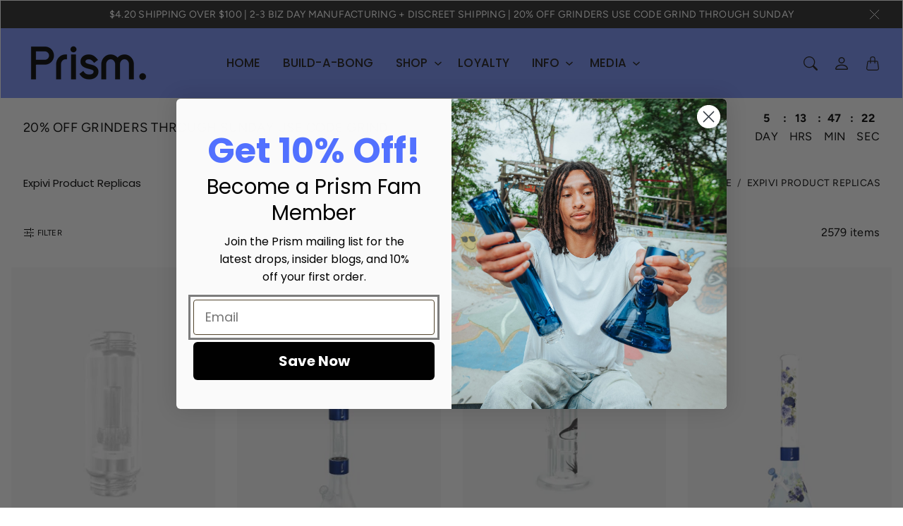

--- FILE ---
content_type: text/html; charset=utf-8
request_url: https://prismwaterpipes.com/collections/expivi-product-replicas
body_size: 62341
content:
<!doctype html>
<html class="no-js" lang="en">
  <script type="text/javascript">
    (function(c,l,a,r,i,t,y){
        c[a]=c[a]||function(){(c[a].q=c[a].q||[]).push(arguments)};
        t=l.createElement(r);t.async=1;t.src="https://www.clarity.ms/tag/"+i;
        y=l.getElementsByTagName(r)[0];y.parentNode.insertBefore(t,y);
    })(window, document, "clarity", "script", "q64rxepe28");
  </script>
  <head>

    
    
    
    
    
    
      
      
    
  

    <!-- Aggle Pixel -->
    <script type="text/javascript" src="https://aggle.net/js?publisher=herb.co&pid=VYQ0HGRH" async=""></script>
    <!-- End Aggle Pixel -->

    <meta charset="utf-8">
    <meta http-equiv="X-UA-Compatible" content="IE=edge">
    <meta name="viewport" content="width=device-width,initial-scale=1">
    <meta name="theme-color" content="">

    <title>
    
      Expivi Product Replicas
      
      
       &ndash; Prism 

    
    </title><meta name="description" content="Explore Expivi Product Replicas at Prism Water Pipes — exact replicas of our best-selling glass designs, crafted to showcase precision, detail, and quality. Perfect for display, demos, or collectors."><link rel="canonical" href="https://prismwaterpipes.com/collections/expivi-product-replicas"><link rel="shortcut icon" href="//prismwaterpipes.com/cdn/shop/files/All_Black_Triangle-01.png?v=1753190034&width=96" type="image/png"><link rel="preconnect" href="https://cdn.shopify.com"><link rel="preconnect" href="https://fonts.shopifycdn.com" crossorigin><link rel="preload" as="font" href="//prismwaterpipes.com/cdn/fonts/figtree/figtree_n4.3c0838aba1701047e60be6a99a1b0a40ce9b8419.woff2" type="font/woff2" crossorigin><link rel="preload" as="font" href="//prismwaterpipes.com/cdn/fonts/poppins/poppins_n6.aa29d4918bc243723d56b59572e18228ed0786f6.woff2" type="font/woff2" crossorigin><link rel="preload" as="font" href="//prismwaterpipes.com/cdn/fonts/poppins/poppins_n5.ad5b4b72b59a00358afc706450c864c3c8323842.woff2" type="font/woff2" crossorigin>

<meta property="og:site_name" content="Prism ">
<meta property="og:url" content="https://prismwaterpipes.com/collections/expivi-product-replicas">
<meta property="og:title" content="Expivi Product Replicas">
<meta property="og:type" content="website">
<meta property="og:description" content="Explore Expivi Product Replicas at Prism Water Pipes — exact replicas of our best-selling glass designs, crafted to showcase precision, detail, and quality. Perfect for display, demos, or collectors."><meta property="og:image" content="http://prismwaterpipes.com/cdn/shop/files/Prism_Text-01_3.png?v=1670947761">
  <meta property="og:image:secure_url" content="https://prismwaterpipes.com/cdn/shop/files/Prism_Text-01_3.png?v=1670947761">
  <meta property="og:image:width" content="4500">
  <meta property="og:image:height" content="1638"><meta name="twitter:site" content="@Prismwaterpipes"><meta name="twitter:card" content="summary_large_image">
<meta name="twitter:title" content="Expivi Product Replicas">
<meta name="twitter:description" content="Explore Expivi Product Replicas at Prism Water Pipes — exact replicas of our best-selling glass designs, crafted to showcase precision, detail, and quality. Perfect for display, demos, or collectors.">
    <style>
 
  @font-face {
  font-family: Poppins;
  font-weight: 600;
  font-style: normal;
  font-display: swap;
  src: url("//prismwaterpipes.com/cdn/fonts/poppins/poppins_n6.aa29d4918bc243723d56b59572e18228ed0786f6.woff2") format("woff2"),
       url("//prismwaterpipes.com/cdn/fonts/poppins/poppins_n6.5f815d845fe073750885d5b7e619ee00e8111208.woff") format("woff");
}

  @font-face {
  font-family: Poppins;
  font-weight: 500;
  font-style: normal;
  font-display: swap;
  src: url("//prismwaterpipes.com/cdn/fonts/poppins/poppins_n5.ad5b4b72b59a00358afc706450c864c3c8323842.woff2") format("woff2"),
       url("//prismwaterpipes.com/cdn/fonts/poppins/poppins_n5.33757fdf985af2d24b32fcd84c9a09224d4b2c39.woff") format("woff");
}

  @font-face {
  font-family: Figtree;
  font-weight: 400;
  font-style: normal;
  font-display: swap;
  src: url("//prismwaterpipes.com/cdn/fonts/figtree/figtree_n4.3c0838aba1701047e60be6a99a1b0a40ce9b8419.woff2") format("woff2"),
       url("//prismwaterpipes.com/cdn/fonts/figtree/figtree_n4.c0575d1db21fc3821f17fd6617d3dee552312137.woff") format("woff");
}


  @font-face {
  font-family: Figtree;
  font-weight: 700;
  font-style: normal;
  font-display: swap;
  src: url("//prismwaterpipes.com/cdn/fonts/figtree/figtree_n7.2fd9bfe01586148e644724096c9d75e8c7a90e55.woff2") format("woff2"),
       url("//prismwaterpipes.com/cdn/fonts/figtree/figtree_n7.ea05de92d862f9594794ab281c4c3a67501ef5fc.woff") format("woff");
}

  @font-face {
  font-family: Figtree;
  font-weight: 400;
  font-style: italic;
  font-display: swap;
  src: url("//prismwaterpipes.com/cdn/fonts/figtree/figtree_i4.89f7a4275c064845c304a4cf8a4a586060656db2.woff2") format("woff2"),
       url("//prismwaterpipes.com/cdn/fonts/figtree/figtree_i4.6f955aaaafc55a22ffc1f32ecf3756859a5ad3e2.woff") format("woff");
}

  @font-face {
  font-family: Figtree;
  font-weight: 700;
  font-style: italic;
  font-display: swap;
  src: url("//prismwaterpipes.com/cdn/fonts/figtree/figtree_i7.06add7096a6f2ab742e09ec7e498115904eda1fe.woff2") format("woff2"),
       url("//prismwaterpipes.com/cdn/fonts/figtree/figtree_i7.ee584b5fcaccdbb5518c0228158941f8df81b101.woff") format("woff");
}


  :root {
    --tg-grid-gutter-x: 16px;
    --tg-grid-gutter-y: 20px;

    --tg-ref-typescale-text-font : Figtree, sans-serif;
    --tg-ref-text-font-weight : 400;
    --tg-ref-text-font-style  : normal;
    --tg-ref-text-font-scale  : 1.15;

    --tg-ref-typescale-heading-font : Poppins, sans-serif;
    --tg-ref-heading-font-weight : 600;
    --tg-ref-heading-font-style  : normal;
    --tg-ref-heading-font-scale  : 1.05;

    --tg-ref-typescale-display-font : Poppins, sans-serif;
    --tg-ref-display-font-weight : 500;
    --tg-ref-display-font-style  : normal;
    --tg-ref-display-font-scale  : 1.05;


    --tg-product-badge-corner-radius: 8px;
    --tg-sys-button-border-radius:  0px;

    

    

    --tg-sys-color-theme-light:  #788ff5;

    --tg-sys-color-background-light:  #ffffff;
    --tg-sys-color-on-background-light:  #000000;
    
    --tg-sys-color-surface-light: #ffffff;
    --tg-sys-color-on-surface-light: #000000;
    
    --tg-sys-color-on-surface-variant-light: #404040;

    --tg-sys-color-outline-light: #ffffff;

    --tg-sys-color-surface1-light: #ffffff;
    --tg-sys-color-surface2-light: #ffffff;
    --tg-sys-color-surface3-light: #ffffff;
    --tg-sys-color-surface4-light: #ffffff;
    --tg-sys-color-surface5-light: #ffffff;

    
    --tg-sys-color-theme-rgb-light: 120, 143, 245;
    --tg-sys-color-outline-rgb-light: 255, 255, 255;
    --tg-sys-color-background-rgb-light: 255, 255, 255;
    --tg-sys-color-on-background-rgb-light: 0, 0, 0;
    --tg-sys-color-on-surface-rgb-light: 0, 0, 0;

    
    --tg-component-icon-plus: url("data:image/svg+xml,%3csvg xmlns='http://www.w3.org/2000/svg' viewBox='0 0 16 16' fill='%23000000'%3e%3cpath fill-rule='evenodd' d='M8 2a.5.5 0 0 1 .5.5v5h5a.5.5 0 0 1 0 1h-5v5a.5.5 0 0 1-1 0v-5h-5a.5.5 0 0 1 0-1h5v-5A.5.5 0 0 1 8 2Z'/%3e%3c/svg%3e");
    --tg-component-icon-minus: url("data:image/svg+xml,%3csvg xmlns='http://www.w3.org/2000/svg' viewBox='0 0 16 16' fill='%23000000'%3e%3cpath fill-rule='evenodd' d='M2 8a.5.5 0 0 1 .5-.5h11a.5.5 0 0 1 0 1h-11A.5.5 0 0 1 2 8Z'/%3e%3c/svg%3e");
    --tg-component-icon-arrow-right: url("data:image/svg+xml,%3csvg xmlns='http://www.w3.org/2000/svg' viewBox='0 0 16 16' fill='%23000000'%3e%3cpath fill-rule='evenodd' d='M1.646 4.646a.5.5 0 0 1 .708 0L8 10.293l5.646-5.647a.5.5 0 0 1 .708.708l-6 6a.5.5 0 0 1-.708 0l-6-6a.5.5 0 0 1 0-.708z'/%3e%3c/svg%3e");
    --tg-component-icon-close: url("data:image/svg+xml,%3csvg xmlns='http://www.w3.org/2000/svg' viewBox='0 0 16 16' fill='%23000000'%3e%3cpath d='M.293.293a1 1 0 011.414 0L8 6.586 14.293.293a1 1 0 111.414 1.414L9.414 8l6.293 6.293a1 1 0 01-1.414 1.414L8 9.414l-6.293 6.293a1 1 0 01-1.414-1.414L6.586 8 .293 1.707a1 1 0 010-1.414z'/%3e%3c/svg%3e");
    --tg-component-icon-arrow-down: url("data:image/svg+xml,%3csvg xmlns='http://www.w3.org/2000/svg' viewBox='0 0 16 16'%3e%3cpath fill='none' stroke='%23000000' stroke-linecap='round' stroke-linejoin='round' stroke-width='2' d='M2 5l6 6 6-6'/%3e%3c/svg%3e");

  }

  
</style>

    <script src="//prismwaterpipes.com/cdn/shop/t/57/assets/global.js?v=41503052786004969871760095588" defer></script><script>!function(){window.ZipifyPages=window.ZipifyPages||{},window.ZipifyPages.analytics={},window.ZipifyPages.currency="USD",window.ZipifyPages.shopDomain="prism-water-pipes.myshopify.com",window.ZipifyPages.moneyFormat="${{amount}}",window.ZipifyPages.shopifyOptionsSelector=false,window.ZipifyPages.unitPriceEnabled=false,window.ZipifyPages.alternativeAnalyticsLoading=true,window.ZipifyPages.integrations="instagram".split(","),window.ZipifyPages.crmUrl="https://crms.zipify.com",window.ZipifyPages.isPagesEntity=false,window.ZipifyPages.translations={soldOut:"Sold Out",unavailable:"Unavailable"},window.ZipifyPages.routes={root:"\/",cart:{index:"\/cart",add:"\/cart\/add",change:"\/cart\/change",clear:"\/cart\/clear",update:"\/cart\/update"}};window.ZipifyPages.eventsSubscriptions=[],window.ZipifyPages.on=function(i,a){window.ZipifyPages.eventsSubscriptions.push([i,a])}}();</script><script>(() => {
(()=>{class g{constructor(t={}){this.defaultConfig={sectionIds:[],rootMargin:"0px",onSectionViewed:()=>{},onSectionInteracted:()=>{},minViewTime:500,minVisiblePercentage:30,interactiveSelector:'a, button, input, select, textarea, [role="button"], [tabindex]:not([tabindex="-1"])'},this.config={...this.defaultConfig,...t},this.viewedSections=new Set,this.observer=null,this.viewTimers=new Map,this.init()}init(){document.readyState==="loading"?document.addEventListener("DOMContentLoaded",this.setup.bind(this)):this.setup()}setup(){this.setupObserver(),this.setupGlobalClickTracking()}setupObserver(){const t={root:null,rootMargin:this.config.rootMargin,threshold:[0,.1,.2,.3,.4,.5,.6,.7,.8,.9,1]};this.observer=new IntersectionObserver(e=>{e.forEach(i=>{this.calculateVisibility(i)?this.handleSectionVisible(i.target):this.handleSectionHidden(i.target)})},t),this.config.sectionIds.forEach(e=>{const i=document.getElementById(e);i&&this.observer.observe(i)})}calculateVisibility(t){const e=window.innerHeight,i=window.innerWidth,n=e*i,o=t.boundingClientRect,s=Math.max(0,o.top),c=Math.min(e,o.bottom),d=Math.max(0,o.left),a=Math.min(i,o.right),r=Math.max(0,c-s),l=Math.max(0,a-d)*r,m=n>0?l/n*100:0,h=o.width*o.height,p=h>0?l/h*100:0,S=m>=this.config.minVisiblePercentage,b=p>=80;return S||b}isSectionViewed(t){return this.viewedSections.has(Number(t))}setupGlobalClickTracking(){document.addEventListener("click",t=>{const e=this.findParentTrackedSection(t.target);if(e){const i=this.findInteractiveElement(t.target,e.el);i&&(this.isSectionViewed(e.id)||this.trackSectionView(e.id),this.trackSectionInteract(e.id,i,t))}})}findParentTrackedSection(t){let e=t;for(;e&&e!==document.body;){const i=e.id||e.dataset.zpSectionId,n=i?parseInt(i,10):null;if(n&&!isNaN(n)&&this.config.sectionIds.includes(n))return{el:e,id:n};e=e.parentElement}return null}findInteractiveElement(t,e){let i=t;for(;i&&i!==e;){if(i.matches(this.config.interactiveSelector))return i;i=i.parentElement}return null}trackSectionView(t){this.viewedSections.add(Number(t)),this.config.onSectionViewed(t)}trackSectionInteract(t,e,i){this.config.onSectionInteracted(t,e,i)}handleSectionVisible(t){const e=t.id,i=setTimeout(()=>{this.isSectionViewed(e)||this.trackSectionView(e)},this.config.minViewTime);this.viewTimers.set(e,i)}handleSectionHidden(t){const e=t.id;this.viewTimers.has(e)&&(clearTimeout(this.viewTimers.get(e)),this.viewTimers.delete(e))}addSection(t){if(!this.config.sectionIds.includes(t)){this.config.sectionIds.push(t);const e=document.getElementById(t);e&&this.observer&&this.observer.observe(e)}}}class f{constructor(){this.sectionTracker=new g({onSectionViewed:this.onSectionViewed.bind(this),onSectionInteracted:this.onSectionInteracted.bind(this)}),this.runningSplitTests=[]}getCookie(t){const e=document.cookie.match(new RegExp(`(?:^|; )${t}=([^;]*)`));return e?decodeURIComponent(e[1]):null}setCookie(t,e){let i=`${t}=${encodeURIComponent(e)}; path=/; SameSite=Lax`;location.protocol==="https:"&&(i+="; Secure");const n=new Date;n.setTime(n.getTime()+365*24*60*60*1e3),i+=`; expires=${n.toUTCString()}`,document.cookie=i}pickByWeight(t){const e=Object.entries(t).map(([o,s])=>[Number(o),s]),i=e.reduce((o,[,s])=>o+s,0);let n=Math.random()*i;for(const[o,s]of e){if(n<s)return o;n-=s}return e[e.length-1][0]}render(t){const e=t.blocks,i=t.test,n=i.id,o=`zpSectionSplitTest${n}`;let s=Number(this.getCookie(o));e.some(r=>r.id===s)||(s=this.pickByWeight(i.distribution),this.setCookie(o,s));const c=e.find(r=>r.id===s),d=`sectionSplitTest${c.id}`,a=document.querySelector(`template[data-id="${d}"]`);if(!a){console.error(`Template for split test ${c.id} not found`);return}document.currentScript.parentNode.insertBefore(a.content.cloneNode(!0),document.currentScript),this.runningSplitTests.push({id:n,block:c,templateId:d}),this.initTrackingForSection(c.id)}findSplitTestForSection(t){return this.runningSplitTests.find(e=>e.block.id===Number(t))}initTrackingForSection(t){this.sectionTracker.addSection(t)}onSectionViewed(t){this.trackEvent({sectionId:t,event:"zp_section_viewed"})}onSectionInteracted(t){this.trackEvent({sectionId:t,event:"zp_section_clicked"})}trackEvent({event:t,sectionId:e,payload:i={}}){const n=this.findSplitTestForSection(e);n&&window.Shopify.analytics.publish(t,{...i,sectionId:e,splitTestHash:n.id})}}window.ZipifyPages??={};window.ZipifyPages.SectionSplitTest=new f;})();

})()</script><script>window.performance && window.performance.mark && window.performance.mark('shopify.content_for_header.start');</script><meta name="google-site-verification" content="ZirxVEct6wNF_HiOIyZDpUREPrY4A-qAdKgQRI_uJko">
<meta name="facebook-domain-verification" content="pw5zxn2hbq8u5ff9um49clnr7sid06">
<meta id="shopify-digital-wallet" name="shopify-digital-wallet" content="/1959100528/digital_wallets/dialog">
<link rel="alternate" type="application/atom+xml" title="Feed" href="/collections/expivi-product-replicas.atom" />
<link rel="next" href="/collections/expivi-product-replicas?page=2">
<link rel="alternate" type="application/json+oembed" href="https://prismwaterpipes.com/collections/expivi-product-replicas.oembed">
<script async="async" src="/checkouts/internal/preloads.js?locale=en-US"></script>
<script id="shopify-features" type="application/json">{"accessToken":"c45f8c9c32524714a831c0412dd61e14","betas":["rich-media-storefront-analytics"],"domain":"prismwaterpipes.com","predictiveSearch":true,"shopId":1959100528,"locale":"en"}</script>
<script>var Shopify = Shopify || {};
Shopify.shop = "prism-water-pipes.myshopify.com";
Shopify.locale = "en";
Shopify.currency = {"active":"USD","rate":"1.0"};
Shopify.country = "US";
Shopify.theme = {"name":"PRISM NEW BUILD | New UI - UI update by HTC","id":152931959038,"schema_name":"Mandolin","schema_version":"2.22.1","theme_store_id":null,"role":"main"};
Shopify.theme.handle = "null";
Shopify.theme.style = {"id":null,"handle":null};
Shopify.cdnHost = "prismwaterpipes.com/cdn";
Shopify.routes = Shopify.routes || {};
Shopify.routes.root = "/";</script>
<script type="module">!function(o){(o.Shopify=o.Shopify||{}).modules=!0}(window);</script>
<script>!function(o){function n(){var o=[];function n(){o.push(Array.prototype.slice.apply(arguments))}return n.q=o,n}var t=o.Shopify=o.Shopify||{};t.loadFeatures=n(),t.autoloadFeatures=n()}(window);</script>
<script id="shop-js-analytics" type="application/json">{"pageType":"collection"}</script>
<script defer="defer" async type="module" src="//prismwaterpipes.com/cdn/shopifycloud/shop-js/modules/v2/client.init-shop-cart-sync_BApSsMSl.en.esm.js"></script>
<script defer="defer" async type="module" src="//prismwaterpipes.com/cdn/shopifycloud/shop-js/modules/v2/chunk.common_CBoos6YZ.esm.js"></script>
<script type="module">
  await import("//prismwaterpipes.com/cdn/shopifycloud/shop-js/modules/v2/client.init-shop-cart-sync_BApSsMSl.en.esm.js");
await import("//prismwaterpipes.com/cdn/shopifycloud/shop-js/modules/v2/chunk.common_CBoos6YZ.esm.js");

  window.Shopify.SignInWithShop?.initShopCartSync?.({"fedCMEnabled":true,"windoidEnabled":true});

</script>
<script>(function() {
  var isLoaded = false;
  function asyncLoad() {
    if (isLoaded) return;
    isLoaded = true;
    var urls = ["https:\/\/cdn1.stamped.io\/files\/widget.min.js?shop=prism-water-pipes.myshopify.com","https:\/\/static.klaviyo.com\/onsite\/js\/klaviyo.js?company_id=WtdyM7\u0026shop=prism-water-pipes.myshopify.com","https:\/\/static.klaviyo.com\/onsite\/js\/klaviyo.js?company_id=WtdyM7\u0026shop=prism-water-pipes.myshopify.com","https:\/\/client.lifteragecheck.com\/js\/age.js?shop=prism-water-pipes.myshopify.com","https:\/\/s3-us-west-2.amazonaws.com\/da-restock\/da-restock.js?shop=prism-water-pipes.myshopify.com","https:\/\/cdn.jsdelivr.net\/gh\/apphq\/slidecart-dist@master\/slidecarthq-forward.js?4\u0026shop=prism-water-pipes.myshopify.com","https:\/\/cdn1.stamped.io\/files\/widget.min.js?shop=prism-water-pipes.myshopify.com","https:\/\/app-spf.expivi.com\/js\/expivi.js?version=2.1.0\u0026shop=prism-water-pipes.myshopify.com","https:\/\/id-shop.govx.com\/app\/prism-water-pipes.myshopify.com\/govx.js?shop=prism-water-pipes.myshopify.com","https:\/\/sapp.plerdy.com\/data\/2571\/plerdy_shopy.js?shop=prism-water-pipes.myshopify.com"];
    for (var i = 0; i < urls.length; i++) {
      var s = document.createElement('script');
      s.type = 'text/javascript';
      s.async = true;
      s.src = urls[i];
      var x = document.getElementsByTagName('script')[0];
      x.parentNode.insertBefore(s, x);
    }
  };
  if(window.attachEvent) {
    window.attachEvent('onload', asyncLoad);
  } else {
    window.addEventListener('load', asyncLoad, false);
  }
})();</script>
<script id="__st">var __st={"a":1959100528,"offset":-18000,"reqid":"b911b84e-2420-4755-8ad5-6d8f3b5d064a-1768932736","pageurl":"prismwaterpipes.com\/collections\/expivi-product-replicas","u":"2b6dfd205dd8","p":"collection","rtyp":"collection","rid":407585718526};</script>
<script>window.ShopifyPaypalV4VisibilityTracking = true;</script>
<script id="form-persister">!function(){'use strict';const t='contact',e='new_comment',n=[[t,t],['blogs',e],['comments',e],[t,'customer']],o='password',r='form_key',c=['recaptcha-v3-token','g-recaptcha-response','h-captcha-response',o],s=()=>{try{return window.sessionStorage}catch{return}},i='__shopify_v',u=t=>t.elements[r],a=function(){const t=[...n].map((([t,e])=>`form[action*='/${t}']:not([data-nocaptcha='true']) input[name='form_type'][value='${e}']`)).join(',');var e;return e=t,()=>e?[...document.querySelectorAll(e)].map((t=>t.form)):[]}();function m(t){const e=u(t);a().includes(t)&&(!e||!e.value)&&function(t){try{if(!s())return;!function(t){const e=s();if(!e)return;const n=u(t);if(!n)return;const o=n.value;o&&e.removeItem(o)}(t);const e=Array.from(Array(32),(()=>Math.random().toString(36)[2])).join('');!function(t,e){u(t)||t.append(Object.assign(document.createElement('input'),{type:'hidden',name:r})),t.elements[r].value=e}(t,e),function(t,e){const n=s();if(!n)return;const r=[...t.querySelectorAll(`input[type='${o}']`)].map((({name:t})=>t)),u=[...c,...r],a={};for(const[o,c]of new FormData(t).entries())u.includes(o)||(a[o]=c);n.setItem(e,JSON.stringify({[i]:1,action:t.action,data:a}))}(t,e)}catch(e){console.error('failed to persist form',e)}}(t)}const f=t=>{if('true'===t.dataset.persistBound)return;const e=function(t,e){const n=function(t){return'function'==typeof t.submit?t.submit:HTMLFormElement.prototype.submit}(t).bind(t);return function(){let t;return()=>{t||(t=!0,(()=>{try{e(),n()}catch(t){(t=>{console.error('form submit failed',t)})(t)}})(),setTimeout((()=>t=!1),250))}}()}(t,(()=>{m(t)}));!function(t,e){if('function'==typeof t.submit&&'function'==typeof e)try{t.submit=e}catch{}}(t,e),t.addEventListener('submit',(t=>{t.preventDefault(),e()})),t.dataset.persistBound='true'};!function(){function t(t){const e=(t=>{const e=t.target;return e instanceof HTMLFormElement?e:e&&e.form})(t);e&&m(e)}document.addEventListener('submit',t),document.addEventListener('DOMContentLoaded',(()=>{const e=a();for(const t of e)f(t);var n;n=document.body,new window.MutationObserver((t=>{for(const e of t)if('childList'===e.type&&e.addedNodes.length)for(const t of e.addedNodes)1===t.nodeType&&'FORM'===t.tagName&&a().includes(t)&&f(t)})).observe(n,{childList:!0,subtree:!0,attributes:!1}),document.removeEventListener('submit',t)}))}()}();</script>
<script integrity="sha256-4kQ18oKyAcykRKYeNunJcIwy7WH5gtpwJnB7kiuLZ1E=" data-source-attribution="shopify.loadfeatures" defer="defer" src="//prismwaterpipes.com/cdn/shopifycloud/storefront/assets/storefront/load_feature-a0a9edcb.js" crossorigin="anonymous"></script>
<script data-source-attribution="shopify.dynamic_checkout.dynamic.init">var Shopify=Shopify||{};Shopify.PaymentButton=Shopify.PaymentButton||{isStorefrontPortableWallets:!0,init:function(){window.Shopify.PaymentButton.init=function(){};var t=document.createElement("script");t.src="https://prismwaterpipes.com/cdn/shopifycloud/portable-wallets/latest/portable-wallets.en.js",t.type="module",document.head.appendChild(t)}};
</script>
<script data-source-attribution="shopify.dynamic_checkout.buyer_consent">
  function portableWalletsHideBuyerConsent(e){var t=document.getElementById("shopify-buyer-consent"),n=document.getElementById("shopify-subscription-policy-button");t&&n&&(t.classList.add("hidden"),t.setAttribute("aria-hidden","true"),n.removeEventListener("click",e))}function portableWalletsShowBuyerConsent(e){var t=document.getElementById("shopify-buyer-consent"),n=document.getElementById("shopify-subscription-policy-button");t&&n&&(t.classList.remove("hidden"),t.removeAttribute("aria-hidden"),n.addEventListener("click",e))}window.Shopify?.PaymentButton&&(window.Shopify.PaymentButton.hideBuyerConsent=portableWalletsHideBuyerConsent,window.Shopify.PaymentButton.showBuyerConsent=portableWalletsShowBuyerConsent);
</script>
<script data-source-attribution="shopify.dynamic_checkout.cart.bootstrap">document.addEventListener("DOMContentLoaded",(function(){function t(){return document.querySelector("shopify-accelerated-checkout-cart, shopify-accelerated-checkout")}if(t())Shopify.PaymentButton.init();else{new MutationObserver((function(e,n){t()&&(Shopify.PaymentButton.init(),n.disconnect())})).observe(document.body,{childList:!0,subtree:!0})}}));
</script>

<script>window.performance && window.performance.mark && window.performance.mark('shopify.content_for_header.end');</script>

    <link href="//prismwaterpipes.com/cdn/shop/t/57/assets/component-accordion.css?v=145905783613095455941760095588" rel="stylesheet" type="text/css" media="all" />
    <link href="//prismwaterpipes.com/cdn/shop/t/57/assets/component-carousel.css?v=96544291650918883941760095588" rel="stylesheet" type="text/css" media="all" />
    <link href="//prismwaterpipes.com/cdn/shop/t/57/assets/component-drawer.css?v=149177324252384365201760095588" rel="stylesheet" type="text/css" media="all" />
    <link href="//prismwaterpipes.com/cdn/shop/t/57/assets/component-dropdown.css?v=179080764674091117941760095588" rel="stylesheet" type="text/css" media="all" />
    <link href="//prismwaterpipes.com/cdn/shop/t/57/assets/component-tab.css?v=177668034643500565601760095588" rel="stylesheet" type="text/css" media="all" />

    <link href="//prismwaterpipes.com/cdn/shop/t/57/assets/component-product-swatches.css?v=162271503193737449251760095588" rel="stylesheet" type="text/css" media="all" />
    <link href="//prismwaterpipes.com/cdn/shop/t/57/assets/component-product-card.css?v=128523373278889563241760095588" rel="stylesheet" type="text/css" media="all" />
    <link href="//prismwaterpipes.com/cdn/shop/t/57/assets/component-product-price.css?v=20585963222802274871760095588" rel="stylesheet" type="text/css" media="all" />
    <link href="//prismwaterpipes.com/cdn/shop/t/57/assets/component-product-rating.css?v=6616665881371513531760095588" rel="stylesheet" type="text/css" media="all" />

    <link href="//prismwaterpipes.com/cdn/shop/t/57/assets/component-modal.css?v=119537223902742482791760095588" rel="stylesheet" type="text/css" media="all" />

    <link href="//prismwaterpipes.com/cdn/shop/t/57/assets/theme.css?v=45767283585715191801760095588" rel="stylesheet" type="text/css" media="all" />

    <link
      rel="stylesheet"
      href="//prismwaterpipes.com/cdn/shop/t/57/assets/component-predictive-search-drawer.css?v=152408289616976832561760095588"
      media="print"
      onload="this.media='all'"
    ><link href="//prismwaterpipes.com/cdn/shop/t/57/assets/template-collection.css?v=95302435570713358611760095588" rel="stylesheet" type="text/css" media="all" />
<link rel="stylesheet" href="//prismwaterpipes.com/cdn/shop/t/57/assets/custom.css?v=157777328350430672321760095588" media="print" onload="this.media='all'">
    <noscript><link href="//prismwaterpipes.com/cdn/shop/t/57/assets/custom.css?v=157777328350430672321760095588" rel="stylesheet" type="text/css" media="all" /></noscript>

    <!-- --------------- Start WeNexus Package Protection style ------------------ -->
     <link href="//prismwaterpipes.com/cdn/shop/t/57/assets/package-protection.css?v=32231982363634889511760095588" rel="stylesheet" type="text/css" media="all" />
    <!-- --------------- End WeNexus Package Protection style ------------------ --><script>
document.addEventListener('DOMContentLoaded', function() {
  // Find all Form__Text divs
  const formTextDivs = document.querySelectorAll('.Form__Text');
  
  // Loop through all Form__Text divs to find the one with "Don't have an account?" text
  for (let i = 0; i < formTextDivs.length; i++) {
    if (formTextDivs[i].textContent.includes("Don't have an account?")) {
      // Create the new wholesale text line
      const wholesaleDiv = document.createElement('div');
      wholesaleDiv.className = 'Form__Text';
      wholesaleDiv.style.marginTop = '0.25rem';
      
      // Set the content with the text and link
      wholesaleDiv.innerHTML = '<span class="TextMuted">Looking for Wholesale?</span> ' +
                               '<a href="https://wholesale.prismwaterpipes.com/" class="Button Button--underline">Click here</a>';
      
      // Insert the new div after the "Don't have an account?" div
      formTextDivs[i].parentNode.insertBefore(wholesaleDiv, formTextDivs[i].nextSibling);
      break; // Exit the loop once we've found and modified the right div
    }
  }
});
    </script>

    <script>
      document.addEventListener('DOMContentLoaded', function() {
        // Find the customer login element
        const customerLoginElement = document.getElementById('CustomerLogin');
        
        // Check if the element exists before applying styles
        if (customerLoginElement) {
          // Apply center alignment to the login form
          customerLoginElement.style.textAlign = 'center';
          console.log('CustomerLogin element found and centered');
        } else {
          console.log('CustomerLogin element not found on this page');
        }
      });
    </script>

    <script>
      window.theme = {
        pageType: "collection",
        moneyFormat: "${{amount}}",
        moneyWithCurrencyFormat: "${{amount}} USD",
        productImageSize: "3x4",
        cartType: "drawer"
      };

      window.routes = {
        rootUrl: "\/",
        rootUrlWithoutSlash: '',
        cartUrl: "\/cart",
        cartAddUrl: "\/cart\/add",
        cartChangeUrl: "\/cart\/change",
        searchUrl: "\/search",
        productRecommendationsUrl: "\/recommendations\/products",
        predictiveSearchUrl: "\/search\/suggest"
      };

      window.languages = {
        productFormAddToCart: "Add To Cart",
        productFormUnavailable: "Unavailable",
        productFormSoldOut: "Sold Out",
        shippingEstimatorOneResult: "1 option available:",
        shippingEstimatorMoreResults: "{{count}} options available:",
        shippingEstimatorNoResults: "No shipping could be found"
      };
    </script>

    <script>
      (function () {
        window.onpageshow = function() {
          document.documentElement.dispatchEvent(new CustomEvent('cart:refresh', {
            bubbles: true
          }));
        };
      })();

      document.documentElement.className = document.documentElement.className.replace('no-js', 'js');
      document.documentElement.style.setProperty('--tg-window-height', window.innerHeight + 'px');
    </script>

    <script>
  document.addEventListener('DOMContentLoaded', function() {
    // Existing style changes for .SectionHeader__Heading.CustomSize.HeadlineSmall
    const elements = document.querySelectorAll('.SectionHeader__Heading.CustomSize.HeadlineSmall');
    elements.forEach(function(el) {
      el.style.paddingTop = '0px';
      el.style.paddingBottom = '0px';
      el.style.fontSize = '16.8px';
      el.style.fontWeight = 'bold';
    });

    // Existing style injection for .media_promotion__item_img.Ratio.Ratio--3x4
    if (document.querySelector('.media_promotion__item_img.Ratio.Ratio--3x4')) {
      console.log("logging 123");
      const style = document.createElement('style');
      style.textContent = `
        /* Default (mobile up to 1007px) */
        .media_promotion__item_img.Ratio.Ratio--3x4 img {
          height: 244.656px !important;
        }

        /* For screens >= 1008px */
        @media (min-width: 1008px) {
          .media_promotion__item_img.Ratio.Ratio--3x4 img {
            height: 466px !important;
          }
        }
      `;
      document.head.appendChild(style);
    }

    // Hide the last two "Out of Stock" buttons on the homepage
    if (window.location.href === "https://prismwaterpipes.com/") {
      const outOfStockButtons = document.querySelectorAll(".ProductCard__OutOfStockButton");
      const numButtons = outOfStockButtons.length;

      // Only hide if there are at least two buttons
      if (numButtons >= 2) {
        outOfStockButtons[numButtons - 1].style.display = "none";
        outOfStockButtons[numButtons - 2].style.display = "none";
      }
    }

    if (document.querySelector('.ssd.media_promotion__item')) {
      const style = document.createElement('style');
      style.textContent = `
        @media (max-width: 768px) {
          .ssd.media_promotion__item {
            display: flex !important;
            flex-direction: column !important;
            position: relative;
          }
        }
      `;
      document.head.appendChild(style);
    }
    if (document.querySelector('.media_promotion__content')) {
      const style = document.createElement('style');
      style.textContent = `
        @media (max-width: 768px) {
          .media_promotion__content {
            margin-top: 244px;
          }
        }
      `;
      document.head.appendChild(style);
    }
    if (document.querySelector('.Cart__Taxes.TextMuted')) {
      const style = document.createElement('style');
      style.textContent = `
          .Cart__Taxes.TextMuted {
            margin-top: 0px;
          }
      `;
      document.head.appendChild(style);
    }
    if (document.querySelector('.da-restock-alerts-form-button')) {
      const style = document.createElement('style');
      style.textContent = `
          .da-restock-alerts-form-button {
              background-color: #ffffff !important;
              color: #cccccc !important;
              border: 2px solid #cccccc !important;
              padding: 10px;
              text-align: center;
              font-size: 14px;
              font-weight: bold;
          }
      `;
      document.head.appendChild(style);
    }

    if (document.querySelector('.CartDrawer__Cart')) {
      const style = document.createElement('style');
      style.textContent = `
        /* Default font size for desktop */
        @media (min-width: 769px) {
          .CartDrawer__Cart {
            font-size: 16px !important;
          }
          .CartDrawer__Checkout {
            font-size: 16px !important;
          }
        }

        /* Font size for mobile view */
        @media (max-width: 768px) {
          .CartDrawer__Cart {
            font-size: 12px !important;
          }
          .CartDrawer__Checkout {
            font-size: 12px !important;
          }
        }
      `;
      document.head.appendChild(style);
    }

  });
</script>


    
  <script type="application/ld+json">
  {
    "@context": "http://schema.org/",
    "@type": "CollectionPage",
    "name": "Expivi Product Replicas",
    "url": "https://prismwaterpipes.com/collections/expivi-product-replicas",
    "description": ""

  }
  </script>



  <script type="application/ld+json">
  {
    "@context": "http://schema.org",
  "@type": "BreadcrumbList",
  "itemListElement": [{
      "@type": "ListItem",
      "position": 1,
      "name": "Home",
      "item": "https://prismwaterpipes.com"
    },{
          "@type": "ListItem",
          "position": 2,
          "name": "Expivi Product Replicas",
          "item": "https://prismwaterpipes.com/collections/expivi-product-replicas"
        }]
  }
  </script>


    <script src="//prismwaterpipes.com/cdn/shop/t/57/assets/libs.min.js?v=79371190346515134131760095588" defer="defer"></script>
    <script src="//prismwaterpipes.com/cdn/shop/t/57/assets/helpers.min.js?v=164878817890616930811760095588" defer="defer"></script>
    <script src="//prismwaterpipes.com/cdn/shop/t/57/assets/components.min.js?v=155541476941856277941760095588" defer="defer"></script>

    <script src="//prismwaterpipes.com/cdn/shop/t/57/assets/animate-on-scroll.js?v=15249566486942820451760095588" defer="defer"></script>
    <link rel="stylesheet" href="//prismwaterpipes.com/cdn/shop/t/57/assets/animate-on-scroll.css?v=116194678796051782541760095588">

    <!-- Load Expivi Scripts -->
            <style type="text/css">
          @font-face {
            font-family: '8-bit HUD';
            src: url('//prismwaterpipes.com/cdn/shop/t/57/assets/8-bit-hud.ttf?v=12766765808043375301760095588') format('truetype');
            font-weight: normal;
            font-style: normal;
               }

        </style>
    
    
    
    
    
    

    

    
    <!-- Twitter conversion tracking base code -->
<script>
!function(e,t,n,s,u,a){e.twq||(s=e.twq=function(){s.exe?s.exe.apply(s,arguments):s.queue.push(arguments);
},s.version='1.1',s.queue=[],u=t.createElement(n),u.async=!0,u.src='https://static.ads-twitter.com/uwt.js',
a=t.getElementsByTagName(n)[0],a.parentNode.insertBefore(u,a))}(window,document,'script');
twq('config','os2u5');
</script>
<!-- End Twitter conversion tracking base code -->
  <!-- BEGIN app block: shopify://apps/klaviyo-email-marketing-sms/blocks/klaviyo-onsite-embed/2632fe16-c075-4321-a88b-50b567f42507 -->












  <script async src="https://static.klaviyo.com/onsite/js/WtdyM7/klaviyo.js?company_id=WtdyM7"></script>
  <script>!function(){if(!window.klaviyo){window._klOnsite=window._klOnsite||[];try{window.klaviyo=new Proxy({},{get:function(n,i){return"push"===i?function(){var n;(n=window._klOnsite).push.apply(n,arguments)}:function(){for(var n=arguments.length,o=new Array(n),w=0;w<n;w++)o[w]=arguments[w];var t="function"==typeof o[o.length-1]?o.pop():void 0,e=new Promise((function(n){window._klOnsite.push([i].concat(o,[function(i){t&&t(i),n(i)}]))}));return e}}})}catch(n){window.klaviyo=window.klaviyo||[],window.klaviyo.push=function(){var n;(n=window._klOnsite).push.apply(n,arguments)}}}}();</script>

  




  <script>
    window.klaviyoReviewsProductDesignMode = false
  </script>



  <!-- BEGIN app snippet: customer-hub-data --><script>
  if (!window.customerHub) {
    window.customerHub = {};
  }
  window.customerHub.storefrontRoutes = {
    login: "/account/login?return_url=%2F%23k-hub",
    register: "/account/register?return_url=%2F%23k-hub",
    logout: "/account/logout",
    profile: "/account",
    addresses: "/account/addresses",
  };
  
  window.customerHub.userId = null;
  
  window.customerHub.storeDomain = "prism-water-pipes.myshopify.com";

  

  
    window.customerHub.storeLocale = {
        currentLanguage: 'en',
        currentCountry: 'US',
        availableLanguages: [
          
            {
              iso_code: 'en',
              endonym_name: 'English'
            }
          
        ],
        availableCountries: [
          
            {
              iso_code: 'AI',
              name: 'Anguilla',
              currency_code: 'USD'
            },
          
            {
              iso_code: 'AG',
              name: 'Antigua &amp; Barbuda',
              currency_code: 'USD'
            },
          
            {
              iso_code: 'AR',
              name: 'Argentina',
              currency_code: 'USD'
            },
          
            {
              iso_code: 'AW',
              name: 'Aruba',
              currency_code: 'USD'
            },
          
            {
              iso_code: 'AU',
              name: 'Australia',
              currency_code: 'USD'
            },
          
            {
              iso_code: 'AT',
              name: 'Austria',
              currency_code: 'USD'
            },
          
            {
              iso_code: 'BS',
              name: 'Bahamas',
              currency_code: 'USD'
            },
          
            {
              iso_code: 'BB',
              name: 'Barbados',
              currency_code: 'USD'
            },
          
            {
              iso_code: 'BE',
              name: 'Belgium',
              currency_code: 'USD'
            },
          
            {
              iso_code: 'BZ',
              name: 'Belize',
              currency_code: 'USD'
            },
          
            {
              iso_code: 'BM',
              name: 'Bermuda',
              currency_code: 'USD'
            },
          
            {
              iso_code: 'BO',
              name: 'Bolivia',
              currency_code: 'USD'
            },
          
            {
              iso_code: 'BR',
              name: 'Brazil',
              currency_code: 'USD'
            },
          
            {
              iso_code: 'VG',
              name: 'British Virgin Islands',
              currency_code: 'USD'
            },
          
            {
              iso_code: 'CA',
              name: 'Canada',
              currency_code: 'USD'
            },
          
            {
              iso_code: 'KY',
              name: 'Cayman Islands',
              currency_code: 'USD'
            },
          
            {
              iso_code: 'CL',
              name: 'Chile',
              currency_code: 'USD'
            },
          
            {
              iso_code: 'CO',
              name: 'Colombia',
              currency_code: 'USD'
            },
          
            {
              iso_code: 'CR',
              name: 'Costa Rica',
              currency_code: 'USD'
            },
          
            {
              iso_code: 'DK',
              name: 'Denmark',
              currency_code: 'USD'
            },
          
            {
              iso_code: 'DM',
              name: 'Dominica',
              currency_code: 'USD'
            },
          
            {
              iso_code: 'DO',
              name: 'Dominican Republic',
              currency_code: 'USD'
            },
          
            {
              iso_code: 'EC',
              name: 'Ecuador',
              currency_code: 'USD'
            },
          
            {
              iso_code: 'SV',
              name: 'El Salvador',
              currency_code: 'USD'
            },
          
            {
              iso_code: 'FI',
              name: 'Finland',
              currency_code: 'USD'
            },
          
            {
              iso_code: 'FR',
              name: 'France',
              currency_code: 'USD'
            },
          
            {
              iso_code: 'DE',
              name: 'Germany',
              currency_code: 'USD'
            },
          
            {
              iso_code: 'GR',
              name: 'Greece',
              currency_code: 'USD'
            },
          
            {
              iso_code: 'GL',
              name: 'Greenland',
              currency_code: 'USD'
            },
          
            {
              iso_code: 'GT',
              name: 'Guatemala',
              currency_code: 'USD'
            },
          
            {
              iso_code: 'HT',
              name: 'Haiti',
              currency_code: 'USD'
            },
          
            {
              iso_code: 'HN',
              name: 'Honduras',
              currency_code: 'USD'
            },
          
            {
              iso_code: 'IN',
              name: 'India',
              currency_code: 'USD'
            },
          
            {
              iso_code: 'IE',
              name: 'Ireland',
              currency_code: 'USD'
            },
          
            {
              iso_code: 'IT',
              name: 'Italy',
              currency_code: 'USD'
            },
          
            {
              iso_code: 'JM',
              name: 'Jamaica',
              currency_code: 'USD'
            },
          
            {
              iso_code: 'JP',
              name: 'Japan',
              currency_code: 'USD'
            },
          
            {
              iso_code: 'MY',
              name: 'Malaysia',
              currency_code: 'USD'
            },
          
            {
              iso_code: 'MX',
              name: 'Mexico',
              currency_code: 'USD'
            },
          
            {
              iso_code: 'NL',
              name: 'Netherlands',
              currency_code: 'USD'
            },
          
            {
              iso_code: 'NZ',
              name: 'New Zealand',
              currency_code: 'USD'
            },
          
            {
              iso_code: 'NI',
              name: 'Nicaragua',
              currency_code: 'USD'
            },
          
            {
              iso_code: 'NO',
              name: 'Norway',
              currency_code: 'USD'
            },
          
            {
              iso_code: 'PA',
              name: 'Panama',
              currency_code: 'USD'
            },
          
            {
              iso_code: 'PY',
              name: 'Paraguay',
              currency_code: 'USD'
            },
          
            {
              iso_code: 'PE',
              name: 'Peru',
              currency_code: 'USD'
            },
          
            {
              iso_code: 'PL',
              name: 'Poland',
              currency_code: 'USD'
            },
          
            {
              iso_code: 'PT',
              name: 'Portugal',
              currency_code: 'USD'
            },
          
            {
              iso_code: 'ES',
              name: 'Spain',
              currency_code: 'USD'
            },
          
            {
              iso_code: 'KN',
              name: 'St. Kitts &amp; Nevis',
              currency_code: 'USD'
            },
          
            {
              iso_code: 'LC',
              name: 'St. Lucia',
              currency_code: 'USD'
            },
          
            {
              iso_code: 'MF',
              name: 'St. Martin',
              currency_code: 'USD'
            },
          
            {
              iso_code: 'VC',
              name: 'St. Vincent &amp; Grenadines',
              currency_code: 'USD'
            },
          
            {
              iso_code: 'SE',
              name: 'Sweden',
              currency_code: 'USD'
            },
          
            {
              iso_code: 'CH',
              name: 'Switzerland',
              currency_code: 'USD'
            },
          
            {
              iso_code: 'TH',
              name: 'Thailand',
              currency_code: 'USD'
            },
          
            {
              iso_code: 'TT',
              name: 'Trinidad &amp; Tobago',
              currency_code: 'USD'
            },
          
            {
              iso_code: 'TR',
              name: 'Türkiye',
              currency_code: 'USD'
            },
          
            {
              iso_code: 'TC',
              name: 'Turks &amp; Caicos Islands',
              currency_code: 'USD'
            },
          
            {
              iso_code: 'UM',
              name: 'U.S. Outlying Islands',
              currency_code: 'USD'
            },
          
            {
              iso_code: 'GB',
              name: 'United Kingdom',
              currency_code: 'USD'
            },
          
            {
              iso_code: 'US',
              name: 'United States',
              currency_code: 'USD'
            },
          
            {
              iso_code: 'UY',
              name: 'Uruguay',
              currency_code: 'USD'
            },
          
            {
              iso_code: 'VE',
              name: 'Venezuela',
              currency_code: 'USD'
            }
          
        ]
    };
  
</script>
<!-- END app snippet -->





<!-- END app block --><!-- BEGIN app block: shopify://apps/oxi-social-login/blocks/social-login-embed/24ad60bc-8f09-42fa-807e-e5eda0fdae17 -->


<script>
    
        var vt = 763256;
    
        var oxi_data_scheme = 'light';
        if (document.querySelector('html').hasAttribute('data-scheme')) {
            oxi_data_scheme = document.querySelector('html').getAttribute('data-scheme');
        }
    function wfete(selector) {
    return new Promise(resolve => {
    if (document.querySelector(selector)) {
      return resolve(document.querySelector(selector));
    }

    const observer = new MutationObserver(() => {
      if (document.querySelector(selector)) {
        resolve(document.querySelector(selector));
        observer.disconnect();
      }
    });

    observer.observe(document.body, {
      subtree: true,
      childList: true,
    });
    });
  }
  async function oxi_init() {
    const data = await getOConfig();
  }
  function getOConfig() {
    var script = document.createElement('script');
    script.src = '//social-login.oxiapps.com/init.json?shop=prism-water-pipes.myshopify.com&vt='+vt+'&callback=jQuery111004090950169811405_1543664809199';
    script.setAttribute('rel','nofollow');
    document.head.appendChild(script);
  }
  function jQuery111004090950169811405_1543664809199(p) {
        var shop_locale = "";
        if (typeof Shopify !== 'undefined' && typeof Shopify.locale !== 'undefined') {
            shop_locale = "&locale="+Shopify.locale;
    }
    if (p.m == "1") {
      if (typeof oxi_initialized === 'undefined') {
        var oxi_initialized = true;
        //vt = parseInt(p.v);
        vt = parseInt(vt);

                var elem = document.createElement("link");
                elem.setAttribute("type", "text/css");
                elem.setAttribute("rel", "stylesheet");
                elem.setAttribute("href", "https://cdn.shopify.com/extensions/019a9bbf-e6d9-7768-bf83-c108720b519c/embedded-social-login-54/assets/remodal.css");
                document.getElementsByTagName("head")[0].appendChild(elem);


        var newScript = document.createElement('script');
        newScript.type = 'text/javascript';
        newScript.src = 'https://cdn.shopify.com/extensions/019a9bbf-e6d9-7768-bf83-c108720b519c/embedded-social-login-54/assets/osl.min.js';
        document.getElementsByTagName('head')[0].appendChild(newScript);
      }
    } else {
      const intervalID = setInterval(() => {
        if (document.querySelector('body')) {
            clearInterval(intervalID);

            opa = ['form[action*="account/login"]', 'form[action$="account"]'];
            opa.forEach(e => {
                wfete(e).then(element => {
                    if (typeof oxi_initialized === 'undefined') {
                        var oxi_initialized = true;
                        console.log("Oxi Social Login Initialized");
                        if (p.i == 'y') {
                            var list = document.querySelectorAll(e);
                            var oxi_list_length = 0;
                            if (list.length > 0) {
                                //oxi_list_length = 3;
                                oxi_list_length = list.length;
                            }
                            for(var osli1 = 0; osli1 < oxi_list_length; osli1++) {
                                if (list[osli1].querySelector('[value="guest_login"]')) {
                                } else {
                                if ( list[osli1].querySelectorAll('.oxi-social-login').length <= 0 && list[osli1].querySelectorAll('.oxi_social_wrapper').length <= 0 ) {
                                    var osl_checkout_url = '';
                                    if (list[osli1].querySelector('[name="checkout_url"]') !== null) {
                                        osl_checkout_url = '&osl_checkout_url='+list[osli1].querySelector('[name="checkout_url"]').value;
                                    }
                                    osl_checkout_url = osl_checkout_url.replace(/<[^>]*>/g, '').trim();
                                    list[osli1].insertAdjacentHTML(p.p, '<div class="oxi_social_wrapper" style="'+p.c+'"><iframe id="social_login_frame" class="social_login_frame" title="Social Login" src="https://social-login.oxiapps.com/widget?site='+p.s+'&vt='+vt+shop_locale+osl_checkout_url+'&scheme='+oxi_data_scheme+'" style="width:100%;max-width:100%;padding-top:0px;margin-bottom:5px;border:0px;height:'+p.h+'px;" scrolling=no></iframe></div>');
                                }
                                }
                            }
                        }
                    }
                });
            });

            wfete('#oxi-social-login').then(element => {
                document.getElementById('oxi-social-login').innerHTML="<iframe id='social_login_frame' class='social_login_frame' title='Social Login' src='https://social-login.oxiapps.com/widget?site="+p.s+"&vt="+vt+shop_locale+"&scheme="+oxi_data_scheme+"' style='width:100%;max-width:100%;padding-top:0px;margin-bottom:5px;border:0px;height:"+p.h+"px;' scrolling=no></iframe>";
            });
            wfete('.oxi-social-login').then(element => {
                var oxi_elms = document.querySelectorAll(".oxi-social-login");
                oxi_elms.forEach((oxi_elm) => {
                            oxi_elm.innerHTML="<iframe id='social_login_frame' class='social_login_frame' title='Social Login' src='https://social-login.oxiapps.com/widget?site="+p.s+"&vt="+vt+shop_locale+"&scheme="+oxi_data_scheme+"' style='width:100%;max-width:100%;padding-top:0px;margin-bottom:5px;border:0px;height:"+p.h+"px;' scrolling=no></iframe>";
                });
            });
        }
      }, 100);
    }

    var o_resized = false;
    var oxi_response = function(event) {
      if (event.origin+'/'=="https://social-login.oxiapps.com/") {
                if (event.data.action == "loaded") {
                    event.source.postMessage({
                        action:'getParentUrl',parentUrl: window.location.href+''
                    },"*");
                }

        var message = event.data+'';
        var key = message.split(':')[0];
        var value = message.split(':')[1];
        if (key=="height") {
          var oxi_iframe = document.getElementById('social_login_frame');
          if (oxi_iframe && !o_resized) {
            o_resized = true;
            oxi_iframe.style.height = value + "px";
          }
        }
      }
    };
    if (window.addEventListener) {
      window.addEventListener('message', oxi_response, false);
    } else {
      window.attachEvent("onmessage", oxi_response);
    }
  }
  oxi_init();
</script>


<!-- END app block --><!-- BEGIN app block: shopify://apps/ex-show-variants-on-collection/blocks/app/96b300bb-3fcc-4240-8a42-4a0c64a30a44 --><script src=https://cdn.shopify.com/extensions/019bdb77-266a-7776-9165-fa676975e9dc/eo_sh_variantasproduct-3031/assets/storefront.js defer="defer"></script>
<link rel="stylesheet" href=https://cdn.shopify.com/extensions/019bdb77-266a-7776-9165-fa676975e9dc/eo_sh_variantasproduct-3031/assets/storefront.css>

<script id="eosh-script">
  
  
    console.log("collection")
    var jsonData = {};
    
      
      jsonData[9106442715390] = [[{"id":406887956734,"handle":"all-products","title":"All Products","updated_at":"2026-01-20T13:09:29-05:00","body_html":"","published_at":"2023-02-05T17:48:54-05:00","sort_order":"manual","template_suffix":"","disjunctive":false,"rules":[{"column":"vendor","relation":"not_equals","condition":"Test"},{"column":"title","relation":"not_equals","condition":"Shipping Insurance"}],"published_scope":"global"},{"id":407799628030,"handle":"all","title":"all Shipping Insurance","updated_at":"2026-01-20T13:09:29-05:00","body_html":"","published_at":"2023-04-08T17:26:17-04:00","sort_order":"best-selling","template_suffix":"","disjunctive":false,"rules":[{"column":"type","relation":"not_equals","condition":"ShopWill"}],"published_scope":"global"},{"id":404368720126,"handle":"exclude-99-and-109","title":"Discountable items","updated_at":"2026-01-20T13:09:29-05:00","body_html":"","published_at":"2022-11-10T22:22:06-05:00","sort_order":"price-asc","template_suffix":"","disjunctive":false,"rules":[{"column":"is_price_reduced","relation":"is_not_set","condition":""},{"column":"title","relation":"not_equals","condition":"Shipping Insurance"},{"column":"title","relation":"not_contains","condition":"gift"},{"column":"title","relation":"not_equals","condition":"Package Protection"}],"published_scope":"global"},{"id":407585718526,"handle":"expivi-product-replicas","title":"Expivi Product Replicas","updated_at":"2026-01-20T13:09:29-05:00","body_html":"","published_at":"2023-03-21T21:53:52-04:00","sort_order":"best-selling","template_suffix":"","disjunctive":false,"rules":[{"column":"type","relation":"equals","condition":"Expivi Product Replica"}],"published_scope":"global"},{"id":79749054576,"handle":"individual-parts","title":"Individual Parts","updated_at":"2026-01-20T10:52:28-05:00","body_html":"\u003ch2 style=\"text-align: center;\"\u003e\u003cspan\u003eModify by Design\u003c\/span\u003e\u003c\/h2\u003e\n\u003cp style=\"text-align: center;\"\u003eAll together there are well over 1,000 custom configurations you can make with our pieces. Sounds crazy, but no joke the math is correct. If you already have a Prism piece and want to mix it up, you're in the right the spot as well. \u003c\/p\u003e\n\u003cdiv style=\"text-align: center;\"\u003e\u003cbr\u003e\u003c\/div\u003e","published_at":"2018-09-26T18:19:56-04:00","sort_order":"manual","template_suffix":"","disjunctive":true,"rules":[{"column":"tag","relation":"equals","condition":"Individual Parts"}],"published_scope":"global"}], {"id":9106442715390,"title":"Showerhead Percolator","handle":"showerhead-percolator-3","description":"\u003cb\u003eCustom product specifications\u003c\/b\u003e\u003cbr\u003e \u003cul\u003e\u003cli\u003e\n\u003cstrong\u003ePercolator:\u003c\/strong\u003e Standard Showerhead Perc $49.99\u003c\/li\u003e\u003c\/ul\u003e \u003cbr\u003e \u003cb\u003eOriginal product description\u003c\/b\u003e\u003cbr\u003e\u003cp dir=\"ltr\"\u003e\u003cspan\u003eGet ready to take your hits to the next level with our Showerhead Percolator! This little powerhouse adds some serious filtration magic to your Prism Classic piece. With its deeper water and thin slits, it ensures every pull is smooth and packed with function. Whether you’re jazzing up your setup or swapping out an old percolator, this one’s a crowd-pleaser. \u003c\/span\u003e\u003c\/p\u003e\n\u003cp\u003e\u003cem\u003e*Not Compatible with Prism MINI \u003c\/em\u003e\u003c\/p\u003e","published_at":"2026-01-08T18:10:04-05:00","created_at":"2026-01-08T18:10:03-05:00","vendor":"Prism ","type":"Expivi Product Replica","tags":["addon","Colored Glass","expivi_product_new","Individual Parts","New Releases","No Decals","Percolator","wholesale_yes"],"price":4999,"price_min":4999,"price_max":4999,"available":true,"price_varies":false,"compare_at_price":null,"compare_at_price_min":0,"compare_at_price_max":0,"compare_at_price_varies":false,"variants":[{"id":47678701338878,"title":"b03d18e6","option1":"b03d18e6","option2":null,"option3":null,"sku":"SSP-CL","requires_shipping":true,"taxable":true,"featured_image":null,"available":true,"name":"Showerhead Percolator - b03d18e6","public_title":"b03d18e6","options":["b03d18e6"],"price":4999,"weight":0,"compare_at_price":null,"inventory_management":null,"barcode":"b03d18e6","requires_selling_plan":false,"selling_plan_allocations":[]}],"images":["\/\/prismwaterpipes.com\/cdn\/shop\/files\/b03d18e6.jpg?v=1767913805"],"featured_image":"\/\/prismwaterpipes.com\/cdn\/shop\/files\/b03d18e6.jpg?v=1767913805","options":["Configuration"],"media":[{"alt":null,"id":38218625450238,"position":1,"preview_image":{"aspect_ratio":1.0,"height":512,"width":512,"src":"\/\/prismwaterpipes.com\/cdn\/shop\/files\/b03d18e6.jpg?v=1767913805"},"aspect_ratio":1.0,"height":512,"media_type":"image","src":"\/\/prismwaterpipes.com\/cdn\/shop\/files\/b03d18e6.jpg?v=1767913805","width":512}],"requires_selling_plan":false,"selling_plan_groups":[],"content":"\u003cb\u003eCustom product specifications\u003c\/b\u003e\u003cbr\u003e \u003cul\u003e\u003cli\u003e\n\u003cstrong\u003ePercolator:\u003c\/strong\u003e Standard Showerhead Perc $49.99\u003c\/li\u003e\u003c\/ul\u003e \u003cbr\u003e \u003cb\u003eOriginal product description\u003c\/b\u003e\u003cbr\u003e\u003cp dir=\"ltr\"\u003e\u003cspan\u003eGet ready to take your hits to the next level with our Showerhead Percolator! This little powerhouse adds some serious filtration magic to your Prism Classic piece. With its deeper water and thin slits, it ensures every pull is smooth and packed with function. Whether you’re jazzing up your setup or swapping out an old percolator, this one’s a crowd-pleaser. \u003c\/span\u003e\u003c\/p\u003e\n\u003cp\u003e\u003cem\u003e*Not Compatible with Prism MINI \u003c\/em\u003e\u003c\/p\u003e"}]
        
          
          
          
          
          
          jsonData[9106442715390][1].variants.find(item => item.id.toString() == "47678701338878").variantPrice = '$49.99';
          jsonData[9106442715390][1].variants.find(item => item.id.toString() == "47678701338878").variantComparePrice = '';
          jsonData[9106442715390][1].variants.find(item => item.id.toString() == "47678701338878").variantPriceWithCurrency = '$49.99 USD';
          jsonData[9106442715390][1].variants.find(item => item.id.toString() == "47678701338878").variantComparePriceWithCurrency = '';
          jsonData[9106442715390][1].variants.find(item => item.id.toString() == "47678701338878").eoshVariantPrice = '49';
        
      
      jsonData[9104697196798] = [[{"id":406887956734,"handle":"all-products","title":"All Products","updated_at":"2026-01-20T13:09:29-05:00","body_html":"","published_at":"2023-02-05T17:48:54-05:00","sort_order":"manual","template_suffix":"","disjunctive":false,"rules":[{"column":"vendor","relation":"not_equals","condition":"Test"},{"column":"title","relation":"not_equals","condition":"Shipping Insurance"}],"published_scope":"global"},{"id":407799628030,"handle":"all","title":"all Shipping Insurance","updated_at":"2026-01-20T13:09:29-05:00","body_html":"","published_at":"2023-04-08T17:26:17-04:00","sort_order":"best-selling","template_suffix":"","disjunctive":false,"rules":[{"column":"type","relation":"not_equals","condition":"ShopWill"}],"published_scope":"global"},{"id":469985427710,"handle":"custom-products-classic-not-mini","title":"Custom products (classic not mini)","updated_at":"2026-01-20T13:09:29-05:00","body_html":"","published_at":"2025-08-08T12:41:26-04:00","sort_order":"best-selling","template_suffix":"","disjunctive":true,"rules":[{"column":"title","relation":"contains","condition":"Custom prism bong"},{"column":"title","relation":"contains","condition":"custom prism mouthpiece"},{"column":"title","relation":"contains","condition":"custom prism percolator"},{"column":"title","relation":"contains","condition":"custom prism base"}],"published_scope":"global"},{"id":404368720126,"handle":"exclude-99-and-109","title":"Discountable items","updated_at":"2026-01-20T13:09:29-05:00","body_html":"","published_at":"2022-11-10T22:22:06-05:00","sort_order":"price-asc","template_suffix":"","disjunctive":false,"rules":[{"column":"is_price_reduced","relation":"is_not_set","condition":""},{"column":"title","relation":"not_equals","condition":"Shipping Insurance"},{"column":"title","relation":"not_contains","condition":"gift"},{"column":"title","relation":"not_equals","condition":"Package Protection"}],"published_scope":"global"},{"id":407585718526,"handle":"expivi-product-replicas","title":"Expivi Product Replicas","updated_at":"2026-01-20T13:09:29-05:00","body_html":"","published_at":"2023-03-21T21:53:52-04:00","sort_order":"best-selling","template_suffix":"","disjunctive":false,"rules":[{"column":"type","relation":"equals","condition":"Expivi Product Replica"}],"published_scope":"global"}], {"id":9104697196798,"title":"Custom Prism Bong","handle":"custom-prism-bong-140","description":"\u003cb\u003eCustom product specifications\u003c\/b\u003e\u003cbr\u003e \u003cul\u003e\n\u003cli\u003e\n\u003cstrong\u003eBong Size:\u003c\/strong\u003e Triple [$309-$429]\u003c\/li\u003e\n\u003cli\u003e\n\u003cstrong\u003eBase:\u003c\/strong\u003e Beaker $64.99\u003c\/li\u003e\n\u003cli\u003e\n\u003cstrong\u003eTransparent Beaker Color:\u003c\/strong\u003e Clear\u003c\/li\u003e\n\u003cli\u003e\n\u003cstrong\u003eHalo Connector 1 Color:\u003c\/strong\u003e Blue\u003c\/li\u003e\n\u003cli\u003e\n\u003cstrong\u003ePercolator:\u003c\/strong\u003e Standard Tree Perc $49.99\u003c\/li\u003e\n\u003cli\u003e\n\u003cstrong\u003eHalo Connector 2 Color:\u003c\/strong\u003e Blue\u003c\/li\u003e\n\u003cli\u003e\n\u003cstrong\u003ePercolator 2:\u003c\/strong\u003e Standard Tree Perc $49.99\u003c\/li\u003e\n\u003cli\u003e\n\u003cstrong\u003eHalo Connector 3 Color:\u003c\/strong\u003e Blue\u003c\/li\u003e\n\u003cli\u003e\n\u003cstrong\u003eMouthpiece:\u003c\/strong\u003e Standard - $34.99\u003c\/li\u003e\n\u003cli\u003e\n\u003cstrong\u003eTransparent Mouthpiece Colors:\u003c\/strong\u003e Clear\u003c\/li\u003e\n\u003cli\u003e\n\u003cstrong\u003eDownstem Type:\u003c\/strong\u003e Glass Downstem\u003c\/li\u003e\n\u003cli\u003e\n\u003cstrong\u003eTransparent Downstems:\u003c\/strong\u003e Clear\u003c\/li\u003e\n\u003cli\u003e\n\u003cstrong\u003eTransparent Bowls:\u003c\/strong\u003e Clear\u003c\/li\u003e\n\u003c\/ul\u003e \u003cbr\u003e \u003cb\u003eOriginal product description\u003c\/b\u003e\u003cbr\u003e\u003cp\u003e\u003cimg src=\"https:\/\/cdn.shopify.com\/s\/files\/1\/0019\/5910\/0528\/files\/Bases.png?v=1741871911\" alt=\"\" style=\"font-size: 0.875rem;\"\u003e\u003cimg src=\"https:\/\/cdn.shopify.com\/s\/files\/1\/0019\/5910\/0528\/files\/Percs_5012242b-1b11-42b8-9076-b831f8c343d8.png?v=1741872252\" alt=\"\"\u003e\u003cimg src=\"https:\/\/cdn.shopify.com\/s\/files\/1\/0019\/5910\/0528\/files\/Mouthpieces_1_2496554b-9a75-4108-ab2e-fed0af7d696c.png?v=1741872167\" alt=\"\" style=\"font-size: 0.875rem;\"\u003e\u003c\/p\u003e","published_at":"2026-01-04T18:16:47-05:00","created_at":"2026-01-04T18:16:45-05:00","vendor":"Prism ","type":"Expivi Product Replica","tags":["3d","expivi_product_new","new ui"],"price":28993,"price_min":28993,"price_max":28993,"available":true,"price_varies":false,"compare_at_price":null,"compare_at_price_min":0,"compare_at_price_max":0,"compare_at_price_varies":false,"variants":[{"id":47667918405886,"title":"cfe0020a","option1":"cfe0020a","option2":null,"option3":null,"sku":null,"requires_shipping":true,"taxable":true,"featured_image":null,"available":true,"name":"Custom Prism Bong - cfe0020a","public_title":"cfe0020a","options":["cfe0020a"],"price":28993,"weight":0,"compare_at_price":null,"inventory_management":null,"barcode":"cfe0020a","requires_selling_plan":false,"selling_plan_allocations":[]}],"images":["\/\/prismwaterpipes.com\/cdn\/shop\/files\/cfe0020a.jpg?v=1767568608"],"featured_image":"\/\/prismwaterpipes.com\/cdn\/shop\/files\/cfe0020a.jpg?v=1767568608","options":["Configuration"],"media":[{"alt":null,"id":38199209427198,"position":1,"preview_image":{"aspect_ratio":1.0,"height":512,"width":512,"src":"\/\/prismwaterpipes.com\/cdn\/shop\/files\/cfe0020a.jpg?v=1767568608"},"aspect_ratio":1.0,"height":512,"media_type":"image","src":"\/\/prismwaterpipes.com\/cdn\/shop\/files\/cfe0020a.jpg?v=1767568608","width":512}],"requires_selling_plan":false,"selling_plan_groups":[],"content":"\u003cb\u003eCustom product specifications\u003c\/b\u003e\u003cbr\u003e \u003cul\u003e\n\u003cli\u003e\n\u003cstrong\u003eBong Size:\u003c\/strong\u003e Triple [$309-$429]\u003c\/li\u003e\n\u003cli\u003e\n\u003cstrong\u003eBase:\u003c\/strong\u003e Beaker $64.99\u003c\/li\u003e\n\u003cli\u003e\n\u003cstrong\u003eTransparent Beaker Color:\u003c\/strong\u003e Clear\u003c\/li\u003e\n\u003cli\u003e\n\u003cstrong\u003eHalo Connector 1 Color:\u003c\/strong\u003e Blue\u003c\/li\u003e\n\u003cli\u003e\n\u003cstrong\u003ePercolator:\u003c\/strong\u003e Standard Tree Perc $49.99\u003c\/li\u003e\n\u003cli\u003e\n\u003cstrong\u003eHalo Connector 2 Color:\u003c\/strong\u003e Blue\u003c\/li\u003e\n\u003cli\u003e\n\u003cstrong\u003ePercolator 2:\u003c\/strong\u003e Standard Tree Perc $49.99\u003c\/li\u003e\n\u003cli\u003e\n\u003cstrong\u003eHalo Connector 3 Color:\u003c\/strong\u003e Blue\u003c\/li\u003e\n\u003cli\u003e\n\u003cstrong\u003eMouthpiece:\u003c\/strong\u003e Standard - $34.99\u003c\/li\u003e\n\u003cli\u003e\n\u003cstrong\u003eTransparent Mouthpiece Colors:\u003c\/strong\u003e Clear\u003c\/li\u003e\n\u003cli\u003e\n\u003cstrong\u003eDownstem Type:\u003c\/strong\u003e Glass Downstem\u003c\/li\u003e\n\u003cli\u003e\n\u003cstrong\u003eTransparent Downstems:\u003c\/strong\u003e Clear\u003c\/li\u003e\n\u003cli\u003e\n\u003cstrong\u003eTransparent Bowls:\u003c\/strong\u003e Clear\u003c\/li\u003e\n\u003c\/ul\u003e \u003cbr\u003e \u003cb\u003eOriginal product description\u003c\/b\u003e\u003cbr\u003e\u003cp\u003e\u003cimg src=\"https:\/\/cdn.shopify.com\/s\/files\/1\/0019\/5910\/0528\/files\/Bases.png?v=1741871911\" alt=\"\" style=\"font-size: 0.875rem;\"\u003e\u003cimg src=\"https:\/\/cdn.shopify.com\/s\/files\/1\/0019\/5910\/0528\/files\/Percs_5012242b-1b11-42b8-9076-b831f8c343d8.png?v=1741872252\" alt=\"\"\u003e\u003cimg src=\"https:\/\/cdn.shopify.com\/s\/files\/1\/0019\/5910\/0528\/files\/Mouthpieces_1_2496554b-9a75-4108-ab2e-fed0af7d696c.png?v=1741872167\" alt=\"\" style=\"font-size: 0.875rem;\"\u003e\u003c\/p\u003e"}]
        
          
          
          
          
          
          jsonData[9104697196798][1].variants.find(item => item.id.toString() == "47667918405886").variantPrice = '$289.93';
          jsonData[9104697196798][1].variants.find(item => item.id.toString() == "47667918405886").variantComparePrice = '';
          jsonData[9104697196798][1].variants.find(item => item.id.toString() == "47667918405886").variantPriceWithCurrency = '$289.93 USD';
          jsonData[9104697196798][1].variants.find(item => item.id.toString() == "47667918405886").variantComparePriceWithCurrency = '';
          jsonData[9104697196798][1].variants.find(item => item.id.toString() == "47667918405886").eoshVariantPrice = '289';
        
      
      jsonData[9103497265406] = [[{"id":406887956734,"handle":"all-products","title":"All Products","updated_at":"2026-01-20T13:09:29-05:00","body_html":"","published_at":"2023-02-05T17:48:54-05:00","sort_order":"manual","template_suffix":"","disjunctive":false,"rules":[{"column":"vendor","relation":"not_equals","condition":"Test"},{"column":"title","relation":"not_equals","condition":"Shipping Insurance"}],"published_scope":"global"},{"id":407799628030,"handle":"all","title":"all Shipping Insurance","updated_at":"2026-01-20T13:09:29-05:00","body_html":"","published_at":"2023-04-08T17:26:17-04:00","sort_order":"best-selling","template_suffix":"","disjunctive":false,"rules":[{"column":"type","relation":"not_equals","condition":"ShopWill"}],"published_scope":"global"},{"id":469985427710,"handle":"custom-products-classic-not-mini","title":"Custom products (classic not mini)","updated_at":"2026-01-20T13:09:29-05:00","body_html":"","published_at":"2025-08-08T12:41:26-04:00","sort_order":"best-selling","template_suffix":"","disjunctive":true,"rules":[{"column":"title","relation":"contains","condition":"Custom prism bong"},{"column":"title","relation":"contains","condition":"custom prism mouthpiece"},{"column":"title","relation":"contains","condition":"custom prism percolator"},{"column":"title","relation":"contains","condition":"custom prism base"}],"published_scope":"global"},{"id":404368720126,"handle":"exclude-99-and-109","title":"Discountable items","updated_at":"2026-01-20T13:09:29-05:00","body_html":"","published_at":"2022-11-10T22:22:06-05:00","sort_order":"price-asc","template_suffix":"","disjunctive":false,"rules":[{"column":"is_price_reduced","relation":"is_not_set","condition":""},{"column":"title","relation":"not_equals","condition":"Shipping Insurance"},{"column":"title","relation":"not_contains","condition":"gift"},{"column":"title","relation":"not_equals","condition":"Package Protection"}],"published_scope":"global"},{"id":407585718526,"handle":"expivi-product-replicas","title":"Expivi Product Replicas","updated_at":"2026-01-20T13:09:29-05:00","body_html":"","published_at":"2023-03-21T21:53:52-04:00","sort_order":"best-selling","template_suffix":"","disjunctive":false,"rules":[{"column":"type","relation":"equals","condition":"Expivi Product Replica"}],"published_scope":"global"}], {"id":9103497265406,"title":"Custom Prism Bong","handle":"custom-prism-bong-823","description":"\u003cb\u003eCustom product specifications\u003c\/b\u003e\u003cbr\u003e \u003cul\u003e\n\u003cli\u003e\n\u003cstrong\u003eBong Size:\u003c\/strong\u003e Single [$129-$224]\u003c\/li\u003e\n\u003cli\u003e\n\u003cstrong\u003eBase:\u003c\/strong\u003e Standard Honeycomb Base $64.99\u003c\/li\u003e\n\u003cli\u003e\n\u003cstrong\u003eStandard Honeycomb Base Decal:\u003c\/strong\u003e Mushroom +\u003c\/li\u003e\n\u003cli\u003e\n\u003cstrong\u003eHalo Connector 1 Color:\u003c\/strong\u003e Black\u003c\/li\u003e\n\u003cli\u003e\n\u003cstrong\u003eMouthpiece:\u003c\/strong\u003e Standard - $34.99\u003c\/li\u003e\n\u003cli\u003e\n\u003cstrong\u003eOpaque Mouthpiece Colors:\u003c\/strong\u003e Grape Taffy +\u003c\/li\u003e\n\u003cli\u003e\n\u003cstrong\u003eStandard Mouthpiece Decal:\u003c\/strong\u003e Sky High +\u003c\/li\u003e\n\u003cli\u003e\n\u003cstrong\u003eTransparent Bowls:\u003c\/strong\u003e Clear\u003c\/li\u003e\n\u003c\/ul\u003e \u003cbr\u003e \u003cb\u003eOriginal product description\u003c\/b\u003e\u003cbr\u003e\u003cp\u003e\u003cimg src=\"https:\/\/cdn.shopify.com\/s\/files\/1\/0019\/5910\/0528\/files\/Bases.png?v=1741871911\" alt=\"\" style=\"font-size: 0.875rem;\"\u003e\u003cimg src=\"https:\/\/cdn.shopify.com\/s\/files\/1\/0019\/5910\/0528\/files\/Percs_5012242b-1b11-42b8-9076-b831f8c343d8.png?v=1741872252\" alt=\"\"\u003e\u003cimg src=\"https:\/\/cdn.shopify.com\/s\/files\/1\/0019\/5910\/0528\/files\/Mouthpieces_1_2496554b-9a75-4108-ab2e-fed0af7d696c.png?v=1741872167\" alt=\"\" style=\"font-size: 0.875rem;\"\u003e\u003c\/p\u003e","published_at":"2025-12-31T18:14:52-05:00","created_at":"2025-12-31T18:14:51-05:00","vendor":"Prism ","type":"Expivi Product Replica","tags":["3d","expivi_product_new","new ui"],"price":15994,"price_min":15994,"price_max":15994,"available":true,"price_varies":false,"compare_at_price":null,"compare_at_price_min":0,"compare_at_price_max":0,"compare_at_price_varies":false,"variants":[{"id":47662548091134,"title":"48a9059c","option1":"48a9059c","option2":null,"option3":null,"sku":null,"requires_shipping":true,"taxable":true,"featured_image":null,"available":true,"name":"Custom Prism Bong - 48a9059c","public_title":"48a9059c","options":["48a9059c"],"price":15994,"weight":0,"compare_at_price":null,"inventory_management":null,"barcode":"48a9059c","requires_selling_plan":false,"selling_plan_allocations":[]}],"images":["\/\/prismwaterpipes.com\/cdn\/shop\/files\/48a9059c.jpg?v=1767222894"],"featured_image":"\/\/prismwaterpipes.com\/cdn\/shop\/files\/48a9059c.jpg?v=1767222894","options":["Configuration"],"media":[{"alt":null,"id":38189836009726,"position":1,"preview_image":{"aspect_ratio":1.0,"height":512,"width":512,"src":"\/\/prismwaterpipes.com\/cdn\/shop\/files\/48a9059c.jpg?v=1767222894"},"aspect_ratio":1.0,"height":512,"media_type":"image","src":"\/\/prismwaterpipes.com\/cdn\/shop\/files\/48a9059c.jpg?v=1767222894","width":512}],"requires_selling_plan":false,"selling_plan_groups":[],"content":"\u003cb\u003eCustom product specifications\u003c\/b\u003e\u003cbr\u003e \u003cul\u003e\n\u003cli\u003e\n\u003cstrong\u003eBong Size:\u003c\/strong\u003e Single [$129-$224]\u003c\/li\u003e\n\u003cli\u003e\n\u003cstrong\u003eBase:\u003c\/strong\u003e Standard Honeycomb Base $64.99\u003c\/li\u003e\n\u003cli\u003e\n\u003cstrong\u003eStandard Honeycomb Base Decal:\u003c\/strong\u003e Mushroom +\u003c\/li\u003e\n\u003cli\u003e\n\u003cstrong\u003eHalo Connector 1 Color:\u003c\/strong\u003e Black\u003c\/li\u003e\n\u003cli\u003e\n\u003cstrong\u003eMouthpiece:\u003c\/strong\u003e Standard - $34.99\u003c\/li\u003e\n\u003cli\u003e\n\u003cstrong\u003eOpaque Mouthpiece Colors:\u003c\/strong\u003e Grape Taffy +\u003c\/li\u003e\n\u003cli\u003e\n\u003cstrong\u003eStandard Mouthpiece Decal:\u003c\/strong\u003e Sky High +\u003c\/li\u003e\n\u003cli\u003e\n\u003cstrong\u003eTransparent Bowls:\u003c\/strong\u003e Clear\u003c\/li\u003e\n\u003c\/ul\u003e \u003cbr\u003e \u003cb\u003eOriginal product description\u003c\/b\u003e\u003cbr\u003e\u003cp\u003e\u003cimg src=\"https:\/\/cdn.shopify.com\/s\/files\/1\/0019\/5910\/0528\/files\/Bases.png?v=1741871911\" alt=\"\" style=\"font-size: 0.875rem;\"\u003e\u003cimg src=\"https:\/\/cdn.shopify.com\/s\/files\/1\/0019\/5910\/0528\/files\/Percs_5012242b-1b11-42b8-9076-b831f8c343d8.png?v=1741872252\" alt=\"\"\u003e\u003cimg src=\"https:\/\/cdn.shopify.com\/s\/files\/1\/0019\/5910\/0528\/files\/Mouthpieces_1_2496554b-9a75-4108-ab2e-fed0af7d696c.png?v=1741872167\" alt=\"\" style=\"font-size: 0.875rem;\"\u003e\u003c\/p\u003e"}]
        
          
          
          
          
          
          jsonData[9103497265406][1].variants.find(item => item.id.toString() == "47662548091134").variantPrice = '$159.94';
          jsonData[9103497265406][1].variants.find(item => item.id.toString() == "47662548091134").variantComparePrice = '';
          jsonData[9103497265406][1].variants.find(item => item.id.toString() == "47662548091134").variantPriceWithCurrency = '$159.94 USD';
          jsonData[9103497265406][1].variants.find(item => item.id.toString() == "47662548091134").variantComparePriceWithCurrency = '';
          jsonData[9103497265406][1].variants.find(item => item.id.toString() == "47662548091134").eoshVariantPrice = '159';
        
      
      jsonData[8009920643326] = [[{"id":406887956734,"handle":"all-products","title":"All Products","updated_at":"2026-01-20T13:09:29-05:00","body_html":"","published_at":"2023-02-05T17:48:54-05:00","sort_order":"manual","template_suffix":"","disjunctive":false,"rules":[{"column":"vendor","relation":"not_equals","condition":"Test"},{"column":"title","relation":"not_equals","condition":"Shipping Insurance"}],"published_scope":"global"},{"id":407799628030,"handle":"all","title":"all Shipping Insurance","updated_at":"2026-01-20T13:09:29-05:00","body_html":"","published_at":"2023-04-08T17:26:17-04:00","sort_order":"best-selling","template_suffix":"","disjunctive":false,"rules":[{"column":"type","relation":"not_equals","condition":"ShopWill"}],"published_scope":"global"},{"id":404368720126,"handle":"exclude-99-and-109","title":"Discountable items","updated_at":"2026-01-20T13:09:29-05:00","body_html":"","published_at":"2022-11-10T22:22:06-05:00","sort_order":"price-asc","template_suffix":"","disjunctive":false,"rules":[{"column":"is_price_reduced","relation":"is_not_set","condition":""},{"column":"title","relation":"not_equals","condition":"Shipping Insurance"},{"column":"title","relation":"not_contains","condition":"gift"},{"column":"title","relation":"not_equals","condition":"Package Protection"}],"published_scope":"global"},{"id":407585718526,"handle":"expivi-product-replicas","title":"Expivi Product Replicas","updated_at":"2026-01-20T13:09:29-05:00","body_html":"","published_at":"2023-03-21T21:53:52-04:00","sort_order":"best-selling","template_suffix":"","disjunctive":false,"rules":[{"column":"type","relation":"equals","condition":"Expivi Product Replica"}],"published_scope":"global"}], {"id":8009920643326,"title":"Moonlight Rose Beaker Single Stack","handle":"moonlight-rose-beaker-single-stack-3","description":"\u003cb\u003eCustom product specifications\u003c\/b\u003e\u003cbr\u003e \u003cul\u003e\n\u003cli\u003e\n\u003cstrong\u003eConnection Type:\u003c\/strong\u003e Halo (threaded)\u003c\/li\u003e\n\u003cli\u003e\n\u003cstrong\u003eBong Size:\u003c\/strong\u003e Single [$135-$220]\u003c\/li\u003e\n\u003cli\u003e\n\u003cstrong\u003eBase:\u003c\/strong\u003e Beaker - $69.99\u003c\/li\u003e\n\u003cli\u003e\n\u003cstrong\u003eBeaker Decal Wrap:\u003c\/strong\u003e Moonlight Rose +\u003c\/li\u003e\n\u003cli\u003e\n\u003cstrong\u003eHalo Connector 1 Color:\u003c\/strong\u003e Blue -\u003c\/li\u003e\n\u003cli\u003e\n\u003cstrong\u003eMouthpiece:\u003c\/strong\u003e Tall - $49.99\u003c\/li\u003e\n\u003cli\u003e\n\u003cstrong\u003eOpaque Mouthpiece Colors:\u003c\/strong\u003e White +\u003c\/li\u003e\n\u003cli\u003e\n\u003cstrong\u003eTall Mouthpiece Decal:\u003c\/strong\u003e Moonlight Rose +\u003c\/li\u003e\n\u003cli\u003e\n\u003cstrong\u003eDowstem Type:\u003c\/strong\u003e Glass Downstem\u003c\/li\u003e\n\u003cli\u003e\n\u003cstrong\u003eOpaque Downstems:\u003c\/strong\u003e White +\u003c\/li\u003e\n\u003cli\u003e\n\u003cstrong\u003eTransparent Bowl:\u003c\/strong\u003e Sapphire +\u003c\/li\u003e\n\u003c\/ul\u003e \u003cbr\u003e \u003cb\u003eOriginal product description\u003c\/b\u003e\u003cbr\u003e\u003cbutton data-testid=\"Checkout-button\" class=\"shopify-payment-button__button shopify-payment-button__button--unbranded _2ogcW-Q9I-rgsSkNbRiJzA _2EiMjnumZ6FVtlC7RViKtj _2-dUletcCZ2ZL1aaH0GXxT\" type=\"button\" onclick=\"window.location='https:\/\/prismwaterpipes.com\/apps\/configurator?catalogue=7582686118142'\"\u003eCustomize It!\u003c\/button\u003e\n\u003cp\u003e \u003c\/p\u003e\n\u003cp\u003e\u003cspan style=\"font-weight: 400;\"\u003eThis is the perfect starter piece for your custom bong collection. With our custom bong system, it's easy to break it down for ease of cleaning, part replacement, switching it up, and throwing in a backpack for an adventure.\u003c\/span\u003e\u003c\/p\u003e\n\u003cp\u003e\u003cb\u003eWhat’s Included:\u003c\/b\u003e\u003cspan style=\"font-weight: 400;\"\u003e \u003c\/span\u003e\u003c\/p\u003e\n\u003cul\u003e\n\u003cli style=\"font-weight: 400;\"\u003e\u003cspan style=\"font-weight: 400;\"\u003eMoonlight Rose Beaker Base\u003c\/span\u003e\u003c\/li\u003e\n\u003cli style=\"font-weight: 400;\"\u003e\u003cspan style=\"font-weight: 400;\"\u003eGold Halo\u003c\/span\u003e\u003c\/li\u003e\n\u003cli style=\"font-weight: 400;\"\u003e\u003cspan style=\"font-weight: 400;\"\u003eMoonlight Rose Tall White Mouthpiece\u003c\/span\u003e\u003c\/li\u003e\n\u003cli style=\"font-weight: 400;\"\u003e\u003cspan style=\"font-weight: 400;\"\u003eWhite Downstem\u003c\/span\u003e\u003c\/li\u003e\n\u003cli style=\"font-weight: 400;\"\u003e\u003cspan style=\"font-weight: 400;\"\u003eWhite 14mm Bowl\u003c\/span\u003e\u003c\/li\u003e\n\u003c\/ul\u003e\n\u003cp\u003e\u003cb\u003eSpecifications:\u003c\/b\u003e\u003c\/p\u003e\n\u003cul\u003e\n\u003cli style=\"font-weight: 400;\"\u003e\u003cspan style=\"font-weight: 400;\"\u003eBeaker Base Thickness: 7mm\u003c\/span\u003e\u003c\/li\u003e\n\u003cli style=\"font-weight: 400;\"\u003e\u003cspan style=\"font-weight: 400;\"\u003eTall Mouthpiece Thickness: 5mm\u003c\/span\u003e\u003c\/li\u003e\n\u003cli style=\"font-weight: 400;\"\u003e\u003cspan style=\"font-weight: 400;\"\u003eOverall Height: 17.8\"\u003c\/span\u003e\u003c\/li\u003e\n\u003cli style=\"font-weight: 400;\"\u003e\u003cspan style=\"font-weight: 400;\"\u003eTube Diameter: 2\" (mouthpiece) 6” (base)\u003c\/span\u003e\u003c\/li\u003e\n\u003cli style=\"font-weight: 400;\"\u003e\u003cspan style=\"font-weight: 400;\"\u003eBowl Joint: 14mm female\u003c\/span\u003e\u003c\/li\u003e\n\u003cli style=\"font-weight: 400;\"\u003e\u003cspan style=\"font-weight: 400;\"\u003eDownstem Joint: 18mm female\u003c\/span\u003e\u003c\/li\u003e\n\u003c\/ul\u003e\n\u003cul\u003e\u003c\/ul\u003e\n\u003cul data-mce-fragment=\"1\"\u003e\u003c\/ul\u003e","published_at":"2023-03-11T14:58:29-05:00","created_at":"2023-03-11T14:58:30-05:00","vendor":"Prism","type":"Expivi Product Replica","tags":["Beaker","Colored Glass","Decaled","Delete","expivi_product_new","Halo","Single Stack","spo-default","spo-disabled","spo-notify-me-disabled","Tall Mouthpiece"],"price":21492,"price_min":21492,"price_max":21492,"available":true,"price_varies":false,"compare_at_price":null,"compare_at_price_min":0,"compare_at_price_max":0,"compare_at_price_varies":false,"variants":[{"id":43924979876094,"title":"5cbcc91a","option1":"5cbcc91a","option2":null,"option3":null,"sku":"","requires_shipping":true,"taxable":true,"featured_image":null,"available":true,"name":"Moonlight Rose Beaker Single Stack - 5cbcc91a","public_title":"5cbcc91a","options":["5cbcc91a"],"price":21492,"weight":0,"compare_at_price":null,"inventory_management":null,"barcode":null,"requires_selling_plan":false,"selling_plan_allocations":[]}],"images":["\/\/prismwaterpipes.com\/cdn\/shop\/products\/5cbcc91a.jpg?v=1678564712"],"featured_image":"\/\/prismwaterpipes.com\/cdn\/shop\/products\/5cbcc91a.jpg?v=1678564712","options":["Title"],"media":[{"alt":null,"id":32034998354174,"position":1,"preview_image":{"aspect_ratio":1.0,"height":1536,"width":1536,"src":"\/\/prismwaterpipes.com\/cdn\/shop\/products\/5cbcc91a.jpg?v=1678564712"},"aspect_ratio":1.0,"height":1536,"media_type":"image","src":"\/\/prismwaterpipes.com\/cdn\/shop\/products\/5cbcc91a.jpg?v=1678564712","width":1536}],"requires_selling_plan":false,"selling_plan_groups":[],"content":"\u003cb\u003eCustom product specifications\u003c\/b\u003e\u003cbr\u003e \u003cul\u003e\n\u003cli\u003e\n\u003cstrong\u003eConnection Type:\u003c\/strong\u003e Halo (threaded)\u003c\/li\u003e\n\u003cli\u003e\n\u003cstrong\u003eBong Size:\u003c\/strong\u003e Single [$135-$220]\u003c\/li\u003e\n\u003cli\u003e\n\u003cstrong\u003eBase:\u003c\/strong\u003e Beaker - $69.99\u003c\/li\u003e\n\u003cli\u003e\n\u003cstrong\u003eBeaker Decal Wrap:\u003c\/strong\u003e Moonlight Rose +\u003c\/li\u003e\n\u003cli\u003e\n\u003cstrong\u003eHalo Connector 1 Color:\u003c\/strong\u003e Blue -\u003c\/li\u003e\n\u003cli\u003e\n\u003cstrong\u003eMouthpiece:\u003c\/strong\u003e Tall - $49.99\u003c\/li\u003e\n\u003cli\u003e\n\u003cstrong\u003eOpaque Mouthpiece Colors:\u003c\/strong\u003e White +\u003c\/li\u003e\n\u003cli\u003e\n\u003cstrong\u003eTall Mouthpiece Decal:\u003c\/strong\u003e Moonlight Rose +\u003c\/li\u003e\n\u003cli\u003e\n\u003cstrong\u003eDowstem Type:\u003c\/strong\u003e Glass Downstem\u003c\/li\u003e\n\u003cli\u003e\n\u003cstrong\u003eOpaque Downstems:\u003c\/strong\u003e White +\u003c\/li\u003e\n\u003cli\u003e\n\u003cstrong\u003eTransparent Bowl:\u003c\/strong\u003e Sapphire +\u003c\/li\u003e\n\u003c\/ul\u003e \u003cbr\u003e \u003cb\u003eOriginal product description\u003c\/b\u003e\u003cbr\u003e\u003cbutton data-testid=\"Checkout-button\" class=\"shopify-payment-button__button shopify-payment-button__button--unbranded _2ogcW-Q9I-rgsSkNbRiJzA _2EiMjnumZ6FVtlC7RViKtj _2-dUletcCZ2ZL1aaH0GXxT\" type=\"button\" onclick=\"window.location='https:\/\/prismwaterpipes.com\/apps\/configurator?catalogue=7582686118142'\"\u003eCustomize It!\u003c\/button\u003e\n\u003cp\u003e \u003c\/p\u003e\n\u003cp\u003e\u003cspan style=\"font-weight: 400;\"\u003eThis is the perfect starter piece for your custom bong collection. With our custom bong system, it's easy to break it down for ease of cleaning, part replacement, switching it up, and throwing in a backpack for an adventure.\u003c\/span\u003e\u003c\/p\u003e\n\u003cp\u003e\u003cb\u003eWhat’s Included:\u003c\/b\u003e\u003cspan style=\"font-weight: 400;\"\u003e \u003c\/span\u003e\u003c\/p\u003e\n\u003cul\u003e\n\u003cli style=\"font-weight: 400;\"\u003e\u003cspan style=\"font-weight: 400;\"\u003eMoonlight Rose Beaker Base\u003c\/span\u003e\u003c\/li\u003e\n\u003cli style=\"font-weight: 400;\"\u003e\u003cspan style=\"font-weight: 400;\"\u003eGold Halo\u003c\/span\u003e\u003c\/li\u003e\n\u003cli style=\"font-weight: 400;\"\u003e\u003cspan style=\"font-weight: 400;\"\u003eMoonlight Rose Tall White Mouthpiece\u003c\/span\u003e\u003c\/li\u003e\n\u003cli style=\"font-weight: 400;\"\u003e\u003cspan style=\"font-weight: 400;\"\u003eWhite Downstem\u003c\/span\u003e\u003c\/li\u003e\n\u003cli style=\"font-weight: 400;\"\u003e\u003cspan style=\"font-weight: 400;\"\u003eWhite 14mm Bowl\u003c\/span\u003e\u003c\/li\u003e\n\u003c\/ul\u003e\n\u003cp\u003e\u003cb\u003eSpecifications:\u003c\/b\u003e\u003c\/p\u003e\n\u003cul\u003e\n\u003cli style=\"font-weight: 400;\"\u003e\u003cspan style=\"font-weight: 400;\"\u003eBeaker Base Thickness: 7mm\u003c\/span\u003e\u003c\/li\u003e\n\u003cli style=\"font-weight: 400;\"\u003e\u003cspan style=\"font-weight: 400;\"\u003eTall Mouthpiece Thickness: 5mm\u003c\/span\u003e\u003c\/li\u003e\n\u003cli style=\"font-weight: 400;\"\u003e\u003cspan style=\"font-weight: 400;\"\u003eOverall Height: 17.8\"\u003c\/span\u003e\u003c\/li\u003e\n\u003cli style=\"font-weight: 400;\"\u003e\u003cspan style=\"font-weight: 400;\"\u003eTube Diameter: 2\" (mouthpiece) 6” (base)\u003c\/span\u003e\u003c\/li\u003e\n\u003cli style=\"font-weight: 400;\"\u003e\u003cspan style=\"font-weight: 400;\"\u003eBowl Joint: 14mm female\u003c\/span\u003e\u003c\/li\u003e\n\u003cli style=\"font-weight: 400;\"\u003e\u003cspan style=\"font-weight: 400;\"\u003eDownstem Joint: 18mm female\u003c\/span\u003e\u003c\/li\u003e\n\u003c\/ul\u003e\n\u003cul\u003e\u003c\/ul\u003e\n\u003cul data-mce-fragment=\"1\"\u003e\u003c\/ul\u003e"}]
        
          
          
          
          
          
          jsonData[8009920643326][1].variants.find(item => item.id.toString() == "43924979876094").variantPrice = '$214.92';
          jsonData[8009920643326][1].variants.find(item => item.id.toString() == "43924979876094").variantComparePrice = '';
          jsonData[8009920643326][1].variants.find(item => item.id.toString() == "43924979876094").variantPriceWithCurrency = '$214.92 USD';
          jsonData[8009920643326][1].variants.find(item => item.id.toString() == "43924979876094").variantComparePriceWithCurrency = '';
          jsonData[8009920643326][1].variants.find(item => item.id.toString() == "43924979876094").eoshVariantPrice = '214';
        
      
      jsonData[9114073268478] = [[{"id":406887956734,"handle":"all-products","title":"All Products","updated_at":"2026-01-20T13:09:29-05:00","body_html":"","published_at":"2023-02-05T17:48:54-05:00","sort_order":"manual","template_suffix":"","disjunctive":false,"rules":[{"column":"vendor","relation":"not_equals","condition":"Test"},{"column":"title","relation":"not_equals","condition":"Shipping Insurance"}],"published_scope":"global"},{"id":407799628030,"handle":"all","title":"all Shipping Insurance","updated_at":"2026-01-20T13:09:29-05:00","body_html":"","published_at":"2023-04-08T17:26:17-04:00","sort_order":"best-selling","template_suffix":"","disjunctive":false,"rules":[{"column":"type","relation":"not_equals","condition":"ShopWill"}],"published_scope":"global"},{"id":469985427710,"handle":"custom-products-classic-not-mini","title":"Custom products (classic not mini)","updated_at":"2026-01-20T13:09:29-05:00","body_html":"","published_at":"2025-08-08T12:41:26-04:00","sort_order":"best-selling","template_suffix":"","disjunctive":true,"rules":[{"column":"title","relation":"contains","condition":"Custom prism bong"},{"column":"title","relation":"contains","condition":"custom prism mouthpiece"},{"column":"title","relation":"contains","condition":"custom prism percolator"},{"column":"title","relation":"contains","condition":"custom prism base"}],"published_scope":"global"},{"id":404368720126,"handle":"exclude-99-and-109","title":"Discountable items","updated_at":"2026-01-20T13:09:29-05:00","body_html":"","published_at":"2022-11-10T22:22:06-05:00","sort_order":"price-asc","template_suffix":"","disjunctive":false,"rules":[{"column":"is_price_reduced","relation":"is_not_set","condition":""},{"column":"title","relation":"not_equals","condition":"Shipping Insurance"},{"column":"title","relation":"not_contains","condition":"gift"},{"column":"title","relation":"not_equals","condition":"Package Protection"}],"published_scope":"global"},{"id":407585718526,"handle":"expivi-product-replicas","title":"Expivi Product Replicas","updated_at":"2026-01-20T13:09:29-05:00","body_html":"","published_at":"2023-03-21T21:53:52-04:00","sort_order":"best-selling","template_suffix":"","disjunctive":false,"rules":[{"column":"type","relation":"equals","condition":"Expivi Product Replica"}],"published_scope":"global"}], {"id":9114073268478,"title":"Custom Prism Bong","handle":"custom-prism-bong-487","description":"\u003cb\u003eCustom product specifications\u003c\/b\u003e\u003cbr\u003e \u003cul\u003e\n\u003cli\u003e\n\u003cstrong\u003eBong Size:\u003c\/strong\u003e Single [$129-$224]\u003c\/li\u003e\n\u003cli\u003e\n\u003cstrong\u003eBase:\u003c\/strong\u003e Beaker $64.99\u003c\/li\u003e\n\u003cli\u003e\n\u003cstrong\u003eTransparent Beaker Color:\u003c\/strong\u003e Sapphire +\u003c\/li\u003e\n\u003cli\u003e\n\u003cstrong\u003eBeaker Decal Bottom:\u003c\/strong\u003e Drippy +\u003c\/li\u003e\n\u003cli\u003e\n\u003cstrong\u003eBeaker Decal Wrap:\u003c\/strong\u003e Spaced Out +\u003c\/li\u003e\n\u003cli\u003e\n\u003cstrong\u003eHalo Connector 1 Color:\u003c\/strong\u003e Aqua\u003c\/li\u003e\n\u003cli\u003e\n\u003cstrong\u003eMouthpiece:\u003c\/strong\u003e Tall - $44.99\u003c\/li\u003e\n\u003cli\u003e\n\u003cstrong\u003eOpaque Mouthpiece Colors:\u003c\/strong\u003e Grape Taffy +\u003c\/li\u003e\n\u003cli\u003e\n\u003cstrong\u003eTall Mouthpiece Decal:\u003c\/strong\u003e Smile +\u003c\/li\u003e\n\u003cli\u003e\n\u003cstrong\u003eDownstem Type:\u003c\/strong\u003e Glass Downstem\u003c\/li\u003e\n\u003cli\u003e\n\u003cstrong\u003eTransparent Downstems:\u003c\/strong\u003e Teal +\u003c\/li\u003e\n\u003cli\u003e\n\u003cstrong\u003eOpaque Bowls:\u003c\/strong\u003e Grape Taffy +\u003c\/li\u003e\n\u003c\/ul\u003e \u003cbr\u003e \u003cb\u003eOriginal product description\u003c\/b\u003e\u003cbr\u003e\u003cp\u003e\u003cimg src=\"https:\/\/cdn.shopify.com\/s\/files\/1\/0019\/5910\/0528\/files\/Bases.png?v=1741871911\" alt=\"\" style=\"font-size: 0.875rem;\"\u003e\u003cimg src=\"https:\/\/cdn.shopify.com\/s\/files\/1\/0019\/5910\/0528\/files\/Percs_5012242b-1b11-42b8-9076-b831f8c343d8.png?v=1741872252\" alt=\"\"\u003e\u003cimg src=\"https:\/\/cdn.shopify.com\/s\/files\/1\/0019\/5910\/0528\/files\/Mouthpieces_1_2496554b-9a75-4108-ab2e-fed0af7d696c.png?v=1741872167\" alt=\"\" style=\"font-size: 0.875rem;\"\u003e\u003c\/p\u003e","published_at":"2026-01-19T23:28:06-05:00","created_at":"2026-01-19T23:28:05-05:00","vendor":"Prism ","type":"Expivi Product Replica","tags":["3d","expivi_product_new","new ui"],"price":23990,"price_min":23990,"price_max":23990,"available":true,"price_varies":false,"compare_at_price":null,"compare_at_price_min":0,"compare_at_price_max":0,"compare_at_price_varies":false,"variants":[{"id":47716855316734,"title":"4cdc0a1b","option1":"4cdc0a1b","option2":null,"option3":null,"sku":null,"requires_shipping":true,"taxable":true,"featured_image":null,"available":true,"name":"Custom Prism Bong - 4cdc0a1b","public_title":"4cdc0a1b","options":["4cdc0a1b"],"price":23990,"weight":0,"compare_at_price":null,"inventory_management":null,"barcode":"4cdc0a1b","requires_selling_plan":false,"selling_plan_allocations":[]}],"images":["\/\/prismwaterpipes.com\/cdn\/shop\/files\/4cdc0a1b.jpg?v=1768883287"],"featured_image":"\/\/prismwaterpipes.com\/cdn\/shop\/files\/4cdc0a1b.jpg?v=1768883287","options":["Configuration"],"media":[{"alt":null,"id":38266372227326,"position":1,"preview_image":{"aspect_ratio":1.0,"height":512,"width":512,"src":"\/\/prismwaterpipes.com\/cdn\/shop\/files\/4cdc0a1b.jpg?v=1768883287"},"aspect_ratio":1.0,"height":512,"media_type":"image","src":"\/\/prismwaterpipes.com\/cdn\/shop\/files\/4cdc0a1b.jpg?v=1768883287","width":512}],"requires_selling_plan":false,"selling_plan_groups":[],"content":"\u003cb\u003eCustom product specifications\u003c\/b\u003e\u003cbr\u003e \u003cul\u003e\n\u003cli\u003e\n\u003cstrong\u003eBong Size:\u003c\/strong\u003e Single [$129-$224]\u003c\/li\u003e\n\u003cli\u003e\n\u003cstrong\u003eBase:\u003c\/strong\u003e Beaker $64.99\u003c\/li\u003e\n\u003cli\u003e\n\u003cstrong\u003eTransparent Beaker Color:\u003c\/strong\u003e Sapphire +\u003c\/li\u003e\n\u003cli\u003e\n\u003cstrong\u003eBeaker Decal Bottom:\u003c\/strong\u003e Drippy +\u003c\/li\u003e\n\u003cli\u003e\n\u003cstrong\u003eBeaker Decal Wrap:\u003c\/strong\u003e Spaced Out +\u003c\/li\u003e\n\u003cli\u003e\n\u003cstrong\u003eHalo Connector 1 Color:\u003c\/strong\u003e Aqua\u003c\/li\u003e\n\u003cli\u003e\n\u003cstrong\u003eMouthpiece:\u003c\/strong\u003e Tall - $44.99\u003c\/li\u003e\n\u003cli\u003e\n\u003cstrong\u003eOpaque Mouthpiece Colors:\u003c\/strong\u003e Grape Taffy +\u003c\/li\u003e\n\u003cli\u003e\n\u003cstrong\u003eTall Mouthpiece Decal:\u003c\/strong\u003e Smile +\u003c\/li\u003e\n\u003cli\u003e\n\u003cstrong\u003eDownstem Type:\u003c\/strong\u003e Glass Downstem\u003c\/li\u003e\n\u003cli\u003e\n\u003cstrong\u003eTransparent Downstems:\u003c\/strong\u003e Teal +\u003c\/li\u003e\n\u003cli\u003e\n\u003cstrong\u003eOpaque Bowls:\u003c\/strong\u003e Grape Taffy +\u003c\/li\u003e\n\u003c\/ul\u003e \u003cbr\u003e \u003cb\u003eOriginal product description\u003c\/b\u003e\u003cbr\u003e\u003cp\u003e\u003cimg src=\"https:\/\/cdn.shopify.com\/s\/files\/1\/0019\/5910\/0528\/files\/Bases.png?v=1741871911\" alt=\"\" style=\"font-size: 0.875rem;\"\u003e\u003cimg src=\"https:\/\/cdn.shopify.com\/s\/files\/1\/0019\/5910\/0528\/files\/Percs_5012242b-1b11-42b8-9076-b831f8c343d8.png?v=1741872252\" alt=\"\"\u003e\u003cimg src=\"https:\/\/cdn.shopify.com\/s\/files\/1\/0019\/5910\/0528\/files\/Mouthpieces_1_2496554b-9a75-4108-ab2e-fed0af7d696c.png?v=1741872167\" alt=\"\" style=\"font-size: 0.875rem;\"\u003e\u003c\/p\u003e"}]
        
          
          
          
          
          
          jsonData[9114073268478][1].variants.find(item => item.id.toString() == "47716855316734").variantPrice = '$239.90';
          jsonData[9114073268478][1].variants.find(item => item.id.toString() == "47716855316734").variantComparePrice = '';
          jsonData[9114073268478][1].variants.find(item => item.id.toString() == "47716855316734").variantPriceWithCurrency = '$239.90 USD';
          jsonData[9114073268478][1].variants.find(item => item.id.toString() == "47716855316734").variantComparePriceWithCurrency = '';
          jsonData[9114073268478][1].variants.find(item => item.id.toString() == "47716855316734").eoshVariantPrice = '239';
        
      
      jsonData[9114006192382] = [[{"id":406887956734,"handle":"all-products","title":"All Products","updated_at":"2026-01-20T13:09:29-05:00","body_html":"","published_at":"2023-02-05T17:48:54-05:00","sort_order":"manual","template_suffix":"","disjunctive":false,"rules":[{"column":"vendor","relation":"not_equals","condition":"Test"},{"column":"title","relation":"not_equals","condition":"Shipping Insurance"}],"published_scope":"global"},{"id":407799628030,"handle":"all","title":"all Shipping Insurance","updated_at":"2026-01-20T13:09:29-05:00","body_html":"","published_at":"2023-04-08T17:26:17-04:00","sort_order":"best-selling","template_suffix":"","disjunctive":false,"rules":[{"column":"type","relation":"not_equals","condition":"ShopWill"}],"published_scope":"global"},{"id":469985427710,"handle":"custom-products-classic-not-mini","title":"Custom products (classic not mini)","updated_at":"2026-01-20T13:09:29-05:00","body_html":"","published_at":"2025-08-08T12:41:26-04:00","sort_order":"best-selling","template_suffix":"","disjunctive":true,"rules":[{"column":"title","relation":"contains","condition":"Custom prism bong"},{"column":"title","relation":"contains","condition":"custom prism mouthpiece"},{"column":"title","relation":"contains","condition":"custom prism percolator"},{"column":"title","relation":"contains","condition":"custom prism base"}],"published_scope":"global"},{"id":404368720126,"handle":"exclude-99-and-109","title":"Discountable items","updated_at":"2026-01-20T13:09:29-05:00","body_html":"","published_at":"2022-11-10T22:22:06-05:00","sort_order":"price-asc","template_suffix":"","disjunctive":false,"rules":[{"column":"is_price_reduced","relation":"is_not_set","condition":""},{"column":"title","relation":"not_equals","condition":"Shipping Insurance"},{"column":"title","relation":"not_contains","condition":"gift"},{"column":"title","relation":"not_equals","condition":"Package Protection"}],"published_scope":"global"},{"id":407585718526,"handle":"expivi-product-replicas","title":"Expivi Product Replicas","updated_at":"2026-01-20T13:09:29-05:00","body_html":"","published_at":"2023-03-21T21:53:52-04:00","sort_order":"best-selling","template_suffix":"","disjunctive":false,"rules":[{"column":"type","relation":"equals","condition":"Expivi Product Replica"}],"published_scope":"global"}], {"id":9114006192382,"title":"Custom Prism Bong","handle":"custom-prism-bong-480","description":"\u003cb\u003eCustom product specifications\u003c\/b\u003e\u003cbr\u003e \u003cul\u003e\n\u003cli\u003e\n\u003cstrong\u003eBong Size:\u003c\/strong\u003e Single [$129-$224]\u003c\/li\u003e\n\u003cli\u003e\n\u003cstrong\u003eBase:\u003c\/strong\u003e Big Honeycomb Base $89.99\u003c\/li\u003e\n\u003cli\u003e\n\u003cstrong\u003eBig Honeycomb Base Decal:\u003c\/strong\u003e Glow +\u003c\/li\u003e\n\u003cli\u003e\n\u003cstrong\u003eHalo Connector 1 Color:\u003c\/strong\u003e Black\u003c\/li\u003e\n\u003cli\u003e\n\u003cstrong\u003eMouthpiece:\u003c\/strong\u003e Standard - $34.99\u003c\/li\u003e\n\u003cli\u003e\n\u003cstrong\u003eTransparent Mouthpiece Colors:\u003c\/strong\u003e Midnight +\u003c\/li\u003e\n\u003cli\u003e\n\u003cstrong\u003eStandard Mouthpiece Decal:\u003c\/strong\u003e Glow +\u003c\/li\u003e\n\u003cli\u003e\n\u003cstrong\u003eTransparent Bowls:\u003c\/strong\u003e Clear\u003c\/li\u003e\n\u003c\/ul\u003e \u003cbr\u003e \u003cb\u003eOriginal product description\u003c\/b\u003e\u003cbr\u003e\u003cp\u003e\u003cimg src=\"https:\/\/cdn.shopify.com\/s\/files\/1\/0019\/5910\/0528\/files\/Bases.png?v=1741871911\" alt=\"\" style=\"font-size: 0.875rem;\"\u003e\u003cimg src=\"https:\/\/cdn.shopify.com\/s\/files\/1\/0019\/5910\/0528\/files\/Percs_5012242b-1b11-42b8-9076-b831f8c343d8.png?v=1741872252\" alt=\"\"\u003e\u003cimg src=\"https:\/\/cdn.shopify.com\/s\/files\/1\/0019\/5910\/0528\/files\/Mouthpieces_1_2496554b-9a75-4108-ab2e-fed0af7d696c.png?v=1741872167\" alt=\"\" style=\"font-size: 0.875rem;\"\u003e\u003c\/p\u003e","published_at":"2026-01-19T21:29:09-05:00","created_at":"2026-01-19T21:29:08-05:00","vendor":"Prism ","type":"Expivi Product Replica","tags":["3d","expivi_product_new","new ui"],"price":19244,"price_min":19244,"price_max":19244,"available":true,"price_varies":false,"compare_at_price":null,"compare_at_price_min":0,"compare_at_price_max":0,"compare_at_price_varies":false,"variants":[{"id":47716297375998,"title":"ac18001d","option1":"ac18001d","option2":null,"option3":null,"sku":null,"requires_shipping":true,"taxable":true,"featured_image":null,"available":true,"name":"Custom Prism Bong - ac18001d","public_title":"ac18001d","options":["ac18001d"],"price":19244,"weight":0,"compare_at_price":null,"inventory_management":null,"barcode":"ac18001d","requires_selling_plan":false,"selling_plan_allocations":[]}],"images":["\/\/prismwaterpipes.com\/cdn\/shop\/files\/ac18001d.jpg?v=1768876150"],"featured_image":"\/\/prismwaterpipes.com\/cdn\/shop\/files\/ac18001d.jpg?v=1768876150","options":["Configuration"],"media":[{"alt":null,"id":38266021052670,"position":1,"preview_image":{"aspect_ratio":1.0,"height":512,"width":512,"src":"\/\/prismwaterpipes.com\/cdn\/shop\/files\/ac18001d.jpg?v=1768876150"},"aspect_ratio":1.0,"height":512,"media_type":"image","src":"\/\/prismwaterpipes.com\/cdn\/shop\/files\/ac18001d.jpg?v=1768876150","width":512}],"requires_selling_plan":false,"selling_plan_groups":[],"content":"\u003cb\u003eCustom product specifications\u003c\/b\u003e\u003cbr\u003e \u003cul\u003e\n\u003cli\u003e\n\u003cstrong\u003eBong Size:\u003c\/strong\u003e Single [$129-$224]\u003c\/li\u003e\n\u003cli\u003e\n\u003cstrong\u003eBase:\u003c\/strong\u003e Big Honeycomb Base $89.99\u003c\/li\u003e\n\u003cli\u003e\n\u003cstrong\u003eBig Honeycomb Base Decal:\u003c\/strong\u003e Glow +\u003c\/li\u003e\n\u003cli\u003e\n\u003cstrong\u003eHalo Connector 1 Color:\u003c\/strong\u003e Black\u003c\/li\u003e\n\u003cli\u003e\n\u003cstrong\u003eMouthpiece:\u003c\/strong\u003e Standard - $34.99\u003c\/li\u003e\n\u003cli\u003e\n\u003cstrong\u003eTransparent Mouthpiece Colors:\u003c\/strong\u003e Midnight +\u003c\/li\u003e\n\u003cli\u003e\n\u003cstrong\u003eStandard Mouthpiece Decal:\u003c\/strong\u003e Glow +\u003c\/li\u003e\n\u003cli\u003e\n\u003cstrong\u003eTransparent Bowls:\u003c\/strong\u003e Clear\u003c\/li\u003e\n\u003c\/ul\u003e \u003cbr\u003e \u003cb\u003eOriginal product description\u003c\/b\u003e\u003cbr\u003e\u003cp\u003e\u003cimg src=\"https:\/\/cdn.shopify.com\/s\/files\/1\/0019\/5910\/0528\/files\/Bases.png?v=1741871911\" alt=\"\" style=\"font-size: 0.875rem;\"\u003e\u003cimg src=\"https:\/\/cdn.shopify.com\/s\/files\/1\/0019\/5910\/0528\/files\/Percs_5012242b-1b11-42b8-9076-b831f8c343d8.png?v=1741872252\" alt=\"\"\u003e\u003cimg src=\"https:\/\/cdn.shopify.com\/s\/files\/1\/0019\/5910\/0528\/files\/Mouthpieces_1_2496554b-9a75-4108-ab2e-fed0af7d696c.png?v=1741872167\" alt=\"\" style=\"font-size: 0.875rem;\"\u003e\u003c\/p\u003e"}]
        
          
          
          
          
          
          jsonData[9114006192382][1].variants.find(item => item.id.toString() == "47716297375998").variantPrice = '$192.44';
          jsonData[9114006192382][1].variants.find(item => item.id.toString() == "47716297375998").variantComparePrice = '';
          jsonData[9114006192382][1].variants.find(item => item.id.toString() == "47716297375998").variantPriceWithCurrency = '$192.44 USD';
          jsonData[9114006192382][1].variants.find(item => item.id.toString() == "47716297375998").variantComparePriceWithCurrency = '';
          jsonData[9114006192382][1].variants.find(item => item.id.toString() == "47716297375998").eoshVariantPrice = '192';
        
      
      jsonData[9113846317310] = [[{"id":406887956734,"handle":"all-products","title":"All Products","updated_at":"2026-01-20T13:09:29-05:00","body_html":"","published_at":"2023-02-05T17:48:54-05:00","sort_order":"manual","template_suffix":"","disjunctive":false,"rules":[{"column":"vendor","relation":"not_equals","condition":"Test"},{"column":"title","relation":"not_equals","condition":"Shipping Insurance"}],"published_scope":"global"},{"id":407799628030,"handle":"all","title":"all Shipping Insurance","updated_at":"2026-01-20T13:09:29-05:00","body_html":"","published_at":"2023-04-08T17:26:17-04:00","sort_order":"best-selling","template_suffix":"","disjunctive":false,"rules":[{"column":"type","relation":"not_equals","condition":"ShopWill"}],"published_scope":"global"},{"id":469985427710,"handle":"custom-products-classic-not-mini","title":"Custom products (classic not mini)","updated_at":"2026-01-20T13:09:29-05:00","body_html":"","published_at":"2025-08-08T12:41:26-04:00","sort_order":"best-selling","template_suffix":"","disjunctive":true,"rules":[{"column":"title","relation":"contains","condition":"Custom prism bong"},{"column":"title","relation":"contains","condition":"custom prism mouthpiece"},{"column":"title","relation":"contains","condition":"custom prism percolator"},{"column":"title","relation":"contains","condition":"custom prism base"}],"published_scope":"global"},{"id":404368720126,"handle":"exclude-99-and-109","title":"Discountable items","updated_at":"2026-01-20T13:09:29-05:00","body_html":"","published_at":"2022-11-10T22:22:06-05:00","sort_order":"price-asc","template_suffix":"","disjunctive":false,"rules":[{"column":"is_price_reduced","relation":"is_not_set","condition":""},{"column":"title","relation":"not_equals","condition":"Shipping Insurance"},{"column":"title","relation":"not_contains","condition":"gift"},{"column":"title","relation":"not_equals","condition":"Package Protection"}],"published_scope":"global"},{"id":407585718526,"handle":"expivi-product-replicas","title":"Expivi Product Replicas","updated_at":"2026-01-20T13:09:29-05:00","body_html":"","published_at":"2023-03-21T21:53:52-04:00","sort_order":"best-selling","template_suffix":"","disjunctive":false,"rules":[{"column":"type","relation":"equals","condition":"Expivi Product Replica"}],"published_scope":"global"}], {"id":9113846317310,"title":"Custom Prism Percolator","handle":"custom-prism-percolator-26","description":"\u003cb\u003eCustom product specifications\u003c\/b\u003e\u003cbr\u003e \u003cul\u003e\n\u003cli\u003e\n\u003cstrong\u003ePercolator:\u003c\/strong\u003e Big Showerhead Perc $64.99\u003c\/li\u003e\n\u003cli\u003e\n\u003cstrong\u003eTransparent Perc Colors:\u003c\/strong\u003e Midnight +\u003c\/li\u003e\n\u003cli\u003e\n\u003cstrong\u003eBig Perc Decal:\u003c\/strong\u003e Desert Dream'n +\u003c\/li\u003e\n\u003c\/ul\u003e \u003cbr\u003e \u003cb\u003eOriginal product description\u003c\/b\u003e\u003cbr\u003e\u003cp\u003e\u003cimg alt=\"\" src=\"https:\/\/cdn.shopify.com\/s\/files\/1\/0019\/5910\/0528\/files\/Percs_5012242b-1b11-42b8-9076-b831f8c343d8.png?v=1741872252\"\u003e\u003c\/p\u003e","published_at":"2026-01-19T16:19:32-05:00","created_at":"2026-01-19T16:19:31-05:00","vendor":"Prism ","type":"Expivi Product Replica","tags":["3d","expivi_product_new","new ui","spo-default","spo-disabled","spo-notify-me-disabled"],"price":8497,"price_min":8497,"price_max":8497,"available":true,"price_varies":false,"compare_at_price":null,"compare_at_price_min":0,"compare_at_price_max":0,"compare_at_price_varies":false,"variants":[{"id":47714450342142,"title":"64bc1cd2","option1":"64bc1cd2","option2":null,"option3":null,"sku":null,"requires_shipping":true,"taxable":true,"featured_image":null,"available":true,"name":"Custom Prism Percolator - 64bc1cd2","public_title":"64bc1cd2","options":["64bc1cd2"],"price":8497,"weight":0,"compare_at_price":null,"inventory_management":null,"barcode":"64bc1cd2","requires_selling_plan":false,"selling_plan_allocations":[]}],"images":["\/\/prismwaterpipes.com\/cdn\/shop\/files\/64bc1cd2.jpg?v=1768857574"],"featured_image":"\/\/prismwaterpipes.com\/cdn\/shop\/files\/64bc1cd2.jpg?v=1768857574","options":["Configuration"],"media":[{"alt":null,"id":38264483741950,"position":1,"preview_image":{"aspect_ratio":1.0,"height":512,"width":512,"src":"\/\/prismwaterpipes.com\/cdn\/shop\/files\/64bc1cd2.jpg?v=1768857574"},"aspect_ratio":1.0,"height":512,"media_type":"image","src":"\/\/prismwaterpipes.com\/cdn\/shop\/files\/64bc1cd2.jpg?v=1768857574","width":512}],"requires_selling_plan":false,"selling_plan_groups":[],"content":"\u003cb\u003eCustom product specifications\u003c\/b\u003e\u003cbr\u003e \u003cul\u003e\n\u003cli\u003e\n\u003cstrong\u003ePercolator:\u003c\/strong\u003e Big Showerhead Perc $64.99\u003c\/li\u003e\n\u003cli\u003e\n\u003cstrong\u003eTransparent Perc Colors:\u003c\/strong\u003e Midnight +\u003c\/li\u003e\n\u003cli\u003e\n\u003cstrong\u003eBig Perc Decal:\u003c\/strong\u003e Desert Dream'n +\u003c\/li\u003e\n\u003c\/ul\u003e \u003cbr\u003e \u003cb\u003eOriginal product description\u003c\/b\u003e\u003cbr\u003e\u003cp\u003e\u003cimg alt=\"\" src=\"https:\/\/cdn.shopify.com\/s\/files\/1\/0019\/5910\/0528\/files\/Percs_5012242b-1b11-42b8-9076-b831f8c343d8.png?v=1741872252\"\u003e\u003c\/p\u003e"}]
        
          
          
          
          
          
          jsonData[9113846317310][1].variants.find(item => item.id.toString() == "47714450342142").variantPrice = '$84.97';
          jsonData[9113846317310][1].variants.find(item => item.id.toString() == "47714450342142").variantComparePrice = '';
          jsonData[9113846317310][1].variants.find(item => item.id.toString() == "47714450342142").variantPriceWithCurrency = '$84.97 USD';
          jsonData[9113846317310][1].variants.find(item => item.id.toString() == "47714450342142").variantComparePriceWithCurrency = '';
          jsonData[9113846317310][1].variants.find(item => item.id.toString() == "47714450342142").eoshVariantPrice = '84';
        
      
      jsonData[9113839173886] = [[{"id":406887956734,"handle":"all-products","title":"All Products","updated_at":"2026-01-20T13:09:29-05:00","body_html":"","published_at":"2023-02-05T17:48:54-05:00","sort_order":"manual","template_suffix":"","disjunctive":false,"rules":[{"column":"vendor","relation":"not_equals","condition":"Test"},{"column":"title","relation":"not_equals","condition":"Shipping Insurance"}],"published_scope":"global"},{"id":407799628030,"handle":"all","title":"all Shipping Insurance","updated_at":"2026-01-20T13:09:29-05:00","body_html":"","published_at":"2023-04-08T17:26:17-04:00","sort_order":"best-selling","template_suffix":"","disjunctive":false,"rules":[{"column":"type","relation":"not_equals","condition":"ShopWill"}],"published_scope":"global"},{"id":469985427710,"handle":"custom-products-classic-not-mini","title":"Custom products (classic not mini)","updated_at":"2026-01-20T13:09:29-05:00","body_html":"","published_at":"2025-08-08T12:41:26-04:00","sort_order":"best-selling","template_suffix":"","disjunctive":true,"rules":[{"column":"title","relation":"contains","condition":"Custom prism bong"},{"column":"title","relation":"contains","condition":"custom prism mouthpiece"},{"column":"title","relation":"contains","condition":"custom prism percolator"},{"column":"title","relation":"contains","condition":"custom prism base"}],"published_scope":"global"},{"id":404368720126,"handle":"exclude-99-and-109","title":"Discountable items","updated_at":"2026-01-20T13:09:29-05:00","body_html":"","published_at":"2022-11-10T22:22:06-05:00","sort_order":"price-asc","template_suffix":"","disjunctive":false,"rules":[{"column":"is_price_reduced","relation":"is_not_set","condition":""},{"column":"title","relation":"not_equals","condition":"Shipping Insurance"},{"column":"title","relation":"not_contains","condition":"gift"},{"column":"title","relation":"not_equals","condition":"Package Protection"}],"published_scope":"global"},{"id":407585718526,"handle":"expivi-product-replicas","title":"Expivi Product Replicas","updated_at":"2026-01-20T13:09:29-05:00","body_html":"","published_at":"2023-03-21T21:53:52-04:00","sort_order":"best-selling","template_suffix":"","disjunctive":false,"rules":[{"column":"type","relation":"equals","condition":"Expivi Product Replica"}],"published_scope":"global"}], {"id":9113839173886,"title":"Custom Prism Bong","handle":"custom-prism-bong-474","description":"\u003cb\u003eCustom product specifications\u003c\/b\u003e\u003cbr\u003e \u003cul\u003e\n\u003cli\u003e\n\u003cstrong\u003eBong Size:\u003c\/strong\u003e Single [$129-$224]\u003c\/li\u003e\n\u003cli\u003e\n\u003cstrong\u003eBase:\u003c\/strong\u003e Big Honeycomb Base $89.99\u003c\/li\u003e\n\u003cli\u003e\n\u003cstrong\u003eBig Honeycomb Base Decal:\u003c\/strong\u003e Desert Dream'n +\u003c\/li\u003e\n\u003cli\u003e\n\u003cstrong\u003eHalo Connector 1 Color:\u003c\/strong\u003e Aqua\u003c\/li\u003e\n\u003cli\u003e\n\u003cstrong\u003eMouthpiece:\u003c\/strong\u003e Bent - $34.99\u003c\/li\u003e\n\u003cli\u003e\n\u003cstrong\u003eTransparent Mouthpiece Colors:\u003c\/strong\u003e Teal +\u003c\/li\u003e\n\u003cli\u003e\n\u003cstrong\u003eTransparent Bowls:\u003c\/strong\u003e Teal +\u003c\/li\u003e\n\u003cli\u003e\n\u003cstrong\u003eAsh Catcher:\u003c\/strong\u003e Ash Catcher $34.99\u003c\/li\u003e\n\u003cli\u003e\n\u003cstrong\u003eTransparent Ash Catcher Downstems:\u003c\/strong\u003e Teal +\u003c\/li\u003e\n\u003c\/ul\u003e \u003cbr\u003e \u003cb\u003eOriginal product description\u003c\/b\u003e\u003cbr\u003e\u003cp\u003e\u003cimg src=\"https:\/\/cdn.shopify.com\/s\/files\/1\/0019\/5910\/0528\/files\/Bases.png?v=1741871911\" alt=\"\" style=\"font-size: 0.875rem;\"\u003e\u003cimg src=\"https:\/\/cdn.shopify.com\/s\/files\/1\/0019\/5910\/0528\/files\/Percs_5012242b-1b11-42b8-9076-b831f8c343d8.png?v=1741872252\" alt=\"\"\u003e\u003cimg src=\"https:\/\/cdn.shopify.com\/s\/files\/1\/0019\/5910\/0528\/files\/Mouthpieces_1_2496554b-9a75-4108-ab2e-fed0af7d696c.png?v=1741872167\" alt=\"\" style=\"font-size: 0.875rem;\"\u003e\u003c\/p\u003e","published_at":"2026-01-19T16:07:43-05:00","created_at":"2026-01-19T16:07:42-05:00","vendor":"Prism ","type":"Expivi Product Replica","tags":["3d","expivi_product_new","new ui"],"price":23242,"price_min":23242,"price_max":23242,"available":true,"price_varies":false,"compare_at_price":null,"compare_at_price_min":0,"compare_at_price_max":0,"compare_at_price_varies":false,"variants":[{"id":47714424914174,"title":"b19500de","option1":"b19500de","option2":null,"option3":null,"sku":null,"requires_shipping":true,"taxable":true,"featured_image":null,"available":true,"name":"Custom Prism Bong - b19500de","public_title":"b19500de","options":["b19500de"],"price":23242,"weight":0,"compare_at_price":null,"inventory_management":null,"barcode":"b19500de","requires_selling_plan":false,"selling_plan_allocations":[]}],"images":["\/\/prismwaterpipes.com\/cdn\/shop\/files\/b19500de.jpg?v=1768856864"],"featured_image":"\/\/prismwaterpipes.com\/cdn\/shop\/files\/b19500de.jpg?v=1768856864","options":["Configuration"],"media":[{"alt":null,"id":38264431771902,"position":1,"preview_image":{"aspect_ratio":1.0,"height":512,"width":512,"src":"\/\/prismwaterpipes.com\/cdn\/shop\/files\/b19500de.jpg?v=1768856864"},"aspect_ratio":1.0,"height":512,"media_type":"image","src":"\/\/prismwaterpipes.com\/cdn\/shop\/files\/b19500de.jpg?v=1768856864","width":512}],"requires_selling_plan":false,"selling_plan_groups":[],"content":"\u003cb\u003eCustom product specifications\u003c\/b\u003e\u003cbr\u003e \u003cul\u003e\n\u003cli\u003e\n\u003cstrong\u003eBong Size:\u003c\/strong\u003e Single [$129-$224]\u003c\/li\u003e\n\u003cli\u003e\n\u003cstrong\u003eBase:\u003c\/strong\u003e Big Honeycomb Base $89.99\u003c\/li\u003e\n\u003cli\u003e\n\u003cstrong\u003eBig Honeycomb Base Decal:\u003c\/strong\u003e Desert Dream'n +\u003c\/li\u003e\n\u003cli\u003e\n\u003cstrong\u003eHalo Connector 1 Color:\u003c\/strong\u003e Aqua\u003c\/li\u003e\n\u003cli\u003e\n\u003cstrong\u003eMouthpiece:\u003c\/strong\u003e Bent - $34.99\u003c\/li\u003e\n\u003cli\u003e\n\u003cstrong\u003eTransparent Mouthpiece Colors:\u003c\/strong\u003e Teal +\u003c\/li\u003e\n\u003cli\u003e\n\u003cstrong\u003eTransparent Bowls:\u003c\/strong\u003e Teal +\u003c\/li\u003e\n\u003cli\u003e\n\u003cstrong\u003eAsh Catcher:\u003c\/strong\u003e Ash Catcher $34.99\u003c\/li\u003e\n\u003cli\u003e\n\u003cstrong\u003eTransparent Ash Catcher Downstems:\u003c\/strong\u003e Teal +\u003c\/li\u003e\n\u003c\/ul\u003e \u003cbr\u003e \u003cb\u003eOriginal product description\u003c\/b\u003e\u003cbr\u003e\u003cp\u003e\u003cimg src=\"https:\/\/cdn.shopify.com\/s\/files\/1\/0019\/5910\/0528\/files\/Bases.png?v=1741871911\" alt=\"\" style=\"font-size: 0.875rem;\"\u003e\u003cimg src=\"https:\/\/cdn.shopify.com\/s\/files\/1\/0019\/5910\/0528\/files\/Percs_5012242b-1b11-42b8-9076-b831f8c343d8.png?v=1741872252\" alt=\"\"\u003e\u003cimg src=\"https:\/\/cdn.shopify.com\/s\/files\/1\/0019\/5910\/0528\/files\/Mouthpieces_1_2496554b-9a75-4108-ab2e-fed0af7d696c.png?v=1741872167\" alt=\"\" style=\"font-size: 0.875rem;\"\u003e\u003c\/p\u003e"}]
        
          
          
          
          
          
          jsonData[9113839173886][1].variants.find(item => item.id.toString() == "47714424914174").variantPrice = '$232.42';
          jsonData[9113839173886][1].variants.find(item => item.id.toString() == "47714424914174").variantComparePrice = '';
          jsonData[9113839173886][1].variants.find(item => item.id.toString() == "47714424914174").variantPriceWithCurrency = '$232.42 USD';
          jsonData[9113839173886][1].variants.find(item => item.id.toString() == "47714424914174").variantComparePriceWithCurrency = '';
          jsonData[9113839173886][1].variants.find(item => item.id.toString() == "47714424914174").eoshVariantPrice = '232';
        
      
      jsonData[9113251414270] = [[{"id":406887956734,"handle":"all-products","title":"All Products","updated_at":"2026-01-20T13:09:29-05:00","body_html":"","published_at":"2023-02-05T17:48:54-05:00","sort_order":"manual","template_suffix":"","disjunctive":false,"rules":[{"column":"vendor","relation":"not_equals","condition":"Test"},{"column":"title","relation":"not_equals","condition":"Shipping Insurance"}],"published_scope":"global"},{"id":407799628030,"handle":"all","title":"all Shipping Insurance","updated_at":"2026-01-20T13:09:29-05:00","body_html":"","published_at":"2023-04-08T17:26:17-04:00","sort_order":"best-selling","template_suffix":"","disjunctive":false,"rules":[{"column":"type","relation":"not_equals","condition":"ShopWill"}],"published_scope":"global"},{"id":469985427710,"handle":"custom-products-classic-not-mini","title":"Custom products (classic not mini)","updated_at":"2026-01-20T13:09:29-05:00","body_html":"","published_at":"2025-08-08T12:41:26-04:00","sort_order":"best-selling","template_suffix":"","disjunctive":true,"rules":[{"column":"title","relation":"contains","condition":"Custom prism bong"},{"column":"title","relation":"contains","condition":"custom prism mouthpiece"},{"column":"title","relation":"contains","condition":"custom prism percolator"},{"column":"title","relation":"contains","condition":"custom prism base"}],"published_scope":"global"},{"id":404368720126,"handle":"exclude-99-and-109","title":"Discountable items","updated_at":"2026-01-20T13:09:29-05:00","body_html":"","published_at":"2022-11-10T22:22:06-05:00","sort_order":"price-asc","template_suffix":"","disjunctive":false,"rules":[{"column":"is_price_reduced","relation":"is_not_set","condition":""},{"column":"title","relation":"not_equals","condition":"Shipping Insurance"},{"column":"title","relation":"not_contains","condition":"gift"},{"column":"title","relation":"not_equals","condition":"Package Protection"}],"published_scope":"global"},{"id":407585718526,"handle":"expivi-product-replicas","title":"Expivi Product Replicas","updated_at":"2026-01-20T13:09:29-05:00","body_html":"","published_at":"2023-03-21T21:53:52-04:00","sort_order":"best-selling","template_suffix":"","disjunctive":false,"rules":[{"column":"type","relation":"equals","condition":"Expivi Product Replica"}],"published_scope":"global"}], {"id":9113251414270,"title":"Custom Prism Bong","handle":"custom-prism-bong-471","description":"\u003cb\u003eCustom product specifications\u003c\/b\u003e\u003cbr\u003e \u003cul\u003e\n\u003cli\u003e\n\u003cstrong\u003eBong Size:\u003c\/strong\u003e Single [$129-$224]\u003c\/li\u003e\n\u003cli\u003e\n\u003cstrong\u003eBase:\u003c\/strong\u003e Standard Honeycomb Base $64.99\u003c\/li\u003e\n\u003cli\u003e\n\u003cstrong\u003eHalo Connector 1 Color:\u003c\/strong\u003e White\u003c\/li\u003e\n\u003cli\u003e\n\u003cstrong\u003eMouthpiece:\u003c\/strong\u003e Standard - $34.99\u003c\/li\u003e\n\u003cli\u003e\n\u003cstrong\u003eTransparent Mouthpiece Colors:\u003c\/strong\u003e Midnight +\u003c\/li\u003e\n\u003cli\u003e\n\u003cstrong\u003eStandard Mouthpiece Decal:\u003c\/strong\u003e Pretty Done +\u003c\/li\u003e\n\u003cli\u003e\n\u003cstrong\u003eOpaque Bowls:\u003c\/strong\u003e White +\u003c\/li\u003e\n\u003cli\u003e\n\u003cstrong\u003eAsh Catcher:\u003c\/strong\u003e Ash Catcher $34.99\u003c\/li\u003e\n\u003cli\u003e\n\u003cstrong\u003eTransparent Ash Catcher Downstems:\u003c\/strong\u003e Midnight +\u003c\/li\u003e\n\u003c\/ul\u003e \u003cbr\u003e \u003cb\u003eOriginal product description\u003c\/b\u003e\u003cbr\u003e\u003cp\u003e\u003cimg src=\"https:\/\/cdn.shopify.com\/s\/files\/1\/0019\/5910\/0528\/files\/Bases.png?v=1741871911\" alt=\"\" style=\"font-size: 0.875rem;\"\u003e\u003cimg src=\"https:\/\/cdn.shopify.com\/s\/files\/1\/0019\/5910\/0528\/files\/Percs_5012242b-1b11-42b8-9076-b831f8c343d8.png?v=1741872252\" alt=\"\"\u003e\u003cimg src=\"https:\/\/cdn.shopify.com\/s\/files\/1\/0019\/5910\/0528\/files\/Mouthpieces_1_2496554b-9a75-4108-ab2e-fed0af7d696c.png?v=1741872167\" alt=\"\" style=\"font-size: 0.875rem;\"\u003e\u003c\/p\u003e","published_at":"2026-01-19T13:44:02-05:00","created_at":"2026-01-19T13:44:00-05:00","vendor":"Prism ","type":"Expivi Product Replica","tags":["3d","expivi_product_new","new ui"],"price":20492,"price_min":20492,"price_max":20492,"available":true,"price_varies":false,"compare_at_price":null,"compare_at_price_min":0,"compare_at_price_max":0,"compare_at_price_varies":false,"variants":[{"id":47712296239358,"title":"d39804f6","option1":"d39804f6","option2":null,"option3":null,"sku":null,"requires_shipping":true,"taxable":true,"featured_image":null,"available":true,"name":"Custom Prism Bong - d39804f6","public_title":"d39804f6","options":["d39804f6"],"price":20492,"weight":0,"compare_at_price":null,"inventory_management":null,"barcode":"d39804f6","requires_selling_plan":false,"selling_plan_allocations":[]}],"images":["\/\/prismwaterpipes.com\/cdn\/shop\/files\/d39804f6.jpg?v=1768848243"],"featured_image":"\/\/prismwaterpipes.com\/cdn\/shop\/files\/d39804f6.jpg?v=1768848243","options":["Configuration"],"media":[{"alt":null,"id":38263241769214,"position":1,"preview_image":{"aspect_ratio":1.0,"height":512,"width":512,"src":"\/\/prismwaterpipes.com\/cdn\/shop\/files\/d39804f6.jpg?v=1768848243"},"aspect_ratio":1.0,"height":512,"media_type":"image","src":"\/\/prismwaterpipes.com\/cdn\/shop\/files\/d39804f6.jpg?v=1768848243","width":512}],"requires_selling_plan":false,"selling_plan_groups":[],"content":"\u003cb\u003eCustom product specifications\u003c\/b\u003e\u003cbr\u003e \u003cul\u003e\n\u003cli\u003e\n\u003cstrong\u003eBong Size:\u003c\/strong\u003e Single [$129-$224]\u003c\/li\u003e\n\u003cli\u003e\n\u003cstrong\u003eBase:\u003c\/strong\u003e Standard Honeycomb Base $64.99\u003c\/li\u003e\n\u003cli\u003e\n\u003cstrong\u003eHalo Connector 1 Color:\u003c\/strong\u003e White\u003c\/li\u003e\n\u003cli\u003e\n\u003cstrong\u003eMouthpiece:\u003c\/strong\u003e Standard - $34.99\u003c\/li\u003e\n\u003cli\u003e\n\u003cstrong\u003eTransparent Mouthpiece Colors:\u003c\/strong\u003e Midnight +\u003c\/li\u003e\n\u003cli\u003e\n\u003cstrong\u003eStandard Mouthpiece Decal:\u003c\/strong\u003e Pretty Done +\u003c\/li\u003e\n\u003cli\u003e\n\u003cstrong\u003eOpaque Bowls:\u003c\/strong\u003e White +\u003c\/li\u003e\n\u003cli\u003e\n\u003cstrong\u003eAsh Catcher:\u003c\/strong\u003e Ash Catcher $34.99\u003c\/li\u003e\n\u003cli\u003e\n\u003cstrong\u003eTransparent Ash Catcher Downstems:\u003c\/strong\u003e Midnight +\u003c\/li\u003e\n\u003c\/ul\u003e \u003cbr\u003e \u003cb\u003eOriginal product description\u003c\/b\u003e\u003cbr\u003e\u003cp\u003e\u003cimg src=\"https:\/\/cdn.shopify.com\/s\/files\/1\/0019\/5910\/0528\/files\/Bases.png?v=1741871911\" alt=\"\" style=\"font-size: 0.875rem;\"\u003e\u003cimg src=\"https:\/\/cdn.shopify.com\/s\/files\/1\/0019\/5910\/0528\/files\/Percs_5012242b-1b11-42b8-9076-b831f8c343d8.png?v=1741872252\" alt=\"\"\u003e\u003cimg src=\"https:\/\/cdn.shopify.com\/s\/files\/1\/0019\/5910\/0528\/files\/Mouthpieces_1_2496554b-9a75-4108-ab2e-fed0af7d696c.png?v=1741872167\" alt=\"\" style=\"font-size: 0.875rem;\"\u003e\u003c\/p\u003e"}]
        
          
          
          
          
          
          jsonData[9113251414270][1].variants.find(item => item.id.toString() == "47712296239358").variantPrice = '$204.92';
          jsonData[9113251414270][1].variants.find(item => item.id.toString() == "47712296239358").variantComparePrice = '';
          jsonData[9113251414270][1].variants.find(item => item.id.toString() == "47712296239358").variantPriceWithCurrency = '$204.92 USD';
          jsonData[9113251414270][1].variants.find(item => item.id.toString() == "47712296239358").variantComparePriceWithCurrency = '';
          jsonData[9113251414270][1].variants.find(item => item.id.toString() == "47712296239358").eoshVariantPrice = '204';
        
      
      jsonData[9112814452990] = [[{"id":406887956734,"handle":"all-products","title":"All Products","updated_at":"2026-01-20T13:09:29-05:00","body_html":"","published_at":"2023-02-05T17:48:54-05:00","sort_order":"manual","template_suffix":"","disjunctive":false,"rules":[{"column":"vendor","relation":"not_equals","condition":"Test"},{"column":"title","relation":"not_equals","condition":"Shipping Insurance"}],"published_scope":"global"},{"id":407799628030,"handle":"all","title":"all Shipping Insurance","updated_at":"2026-01-20T13:09:29-05:00","body_html":"","published_at":"2023-04-08T17:26:17-04:00","sort_order":"best-selling","template_suffix":"","disjunctive":false,"rules":[{"column":"type","relation":"not_equals","condition":"ShopWill"}],"published_scope":"global"},{"id":469985427710,"handle":"custom-products-classic-not-mini","title":"Custom products (classic not mini)","updated_at":"2026-01-20T13:09:29-05:00","body_html":"","published_at":"2025-08-08T12:41:26-04:00","sort_order":"best-selling","template_suffix":"","disjunctive":true,"rules":[{"column":"title","relation":"contains","condition":"Custom prism bong"},{"column":"title","relation":"contains","condition":"custom prism mouthpiece"},{"column":"title","relation":"contains","condition":"custom prism percolator"},{"column":"title","relation":"contains","condition":"custom prism base"}],"published_scope":"global"},{"id":404368720126,"handle":"exclude-99-and-109","title":"Discountable items","updated_at":"2026-01-20T13:09:29-05:00","body_html":"","published_at":"2022-11-10T22:22:06-05:00","sort_order":"price-asc","template_suffix":"","disjunctive":false,"rules":[{"column":"is_price_reduced","relation":"is_not_set","condition":""},{"column":"title","relation":"not_equals","condition":"Shipping Insurance"},{"column":"title","relation":"not_contains","condition":"gift"},{"column":"title","relation":"not_equals","condition":"Package Protection"}],"published_scope":"global"},{"id":407585718526,"handle":"expivi-product-replicas","title":"Expivi Product Replicas","updated_at":"2026-01-20T13:09:29-05:00","body_html":"","published_at":"2023-03-21T21:53:52-04:00","sort_order":"best-selling","template_suffix":"","disjunctive":false,"rules":[{"column":"type","relation":"equals","condition":"Expivi Product Replica"}],"published_scope":"global"}], {"id":9112814452990,"title":"Custom Prism Bong","handle":"custom-prism-bong-1013","description":"\u003cb\u003eCustom product specifications\u003c\/b\u003e\u003cbr\u003e \u003cul\u003e\n\u003cli\u003e\n\u003cstrong\u003eBong Size:\u003c\/strong\u003e Single [$129-$224]\u003c\/li\u003e\n\u003cli\u003e\n\u003cstrong\u003eBase:\u003c\/strong\u003e Big Honeycomb Base $89.99\u003c\/li\u003e\n\u003cli\u003e\n\u003cstrong\u003eHalo Connector 1 Color:\u003c\/strong\u003e White\u003c\/li\u003e\n\u003cli\u003e\n\u003cstrong\u003eMouthpiece:\u003c\/strong\u003e Bent - $34.99\u003c\/li\u003e\n\u003cli\u003e\n\u003cstrong\u003eOpaque Mouthpiece Colors:\u003c\/strong\u003e White +\u003c\/li\u003e\n\u003cli\u003e\n\u003cstrong\u003eOpaque Bowls:\u003c\/strong\u003e White +\u003c\/li\u003e\n\u003cli\u003e\n\u003cstrong\u003eAsh Catcher:\u003c\/strong\u003e Ash Catcher $34.99\u003c\/li\u003e\n\u003cli\u003e\n\u003cstrong\u003eOpaque Ash Catcher Downstems:\u003c\/strong\u003e White +\u003c\/li\u003e\n\u003c\/ul\u003e \u003cbr\u003e \u003cb\u003eOriginal product description\u003c\/b\u003e\u003cbr\u003e\u003cp\u003e\u003cimg src=\"https:\/\/cdn.shopify.com\/s\/files\/1\/0019\/5910\/0528\/files\/Bases.png?v=1741871911\" alt=\"\" style=\"font-size: 0.875rem;\"\u003e\u003cimg src=\"https:\/\/cdn.shopify.com\/s\/files\/1\/0019\/5910\/0528\/files\/Percs_5012242b-1b11-42b8-9076-b831f8c343d8.png?v=1741872252\" alt=\"\"\u003e\u003cimg src=\"https:\/\/cdn.shopify.com\/s\/files\/1\/0019\/5910\/0528\/files\/Mouthpieces_1_2496554b-9a75-4108-ab2e-fed0af7d696c.png?v=1741872167\" alt=\"\" style=\"font-size: 0.875rem;\"\u003e\u003c\/p\u003e","published_at":"2026-01-19T01:10:50-05:00","created_at":"2026-01-19T01:10:49-05:00","vendor":"Prism ","type":"Expivi Product Replica","tags":["3d","expivi_product_new","new ui"],"price":21743,"price_min":21743,"price_max":21743,"available":true,"price_varies":false,"compare_at_price":null,"compare_at_price_min":0,"compare_at_price_max":0,"compare_at_price_varies":false,"variants":[{"id":47707404009726,"title":"ed26ffe4","option1":"ed26ffe4","option2":null,"option3":null,"sku":null,"requires_shipping":true,"taxable":true,"featured_image":null,"available":true,"name":"Custom Prism Bong - ed26ffe4","public_title":"ed26ffe4","options":["ed26ffe4"],"price":21743,"weight":0,"compare_at_price":null,"inventory_management":null,"barcode":"ed26ffe4","requires_selling_plan":false,"selling_plan_allocations":[]}],"images":["\/\/prismwaterpipes.com\/cdn\/shop\/files\/ed26ffe4.jpg?v=1768803051"],"featured_image":"\/\/prismwaterpipes.com\/cdn\/shop\/files\/ed26ffe4.jpg?v=1768803051","options":["Configuration"],"media":[{"alt":null,"id":38261027045630,"position":1,"preview_image":{"aspect_ratio":1.0,"height":512,"width":512,"src":"\/\/prismwaterpipes.com\/cdn\/shop\/files\/ed26ffe4.jpg?v=1768803051"},"aspect_ratio":1.0,"height":512,"media_type":"image","src":"\/\/prismwaterpipes.com\/cdn\/shop\/files\/ed26ffe4.jpg?v=1768803051","width":512}],"requires_selling_plan":false,"selling_plan_groups":[],"content":"\u003cb\u003eCustom product specifications\u003c\/b\u003e\u003cbr\u003e \u003cul\u003e\n\u003cli\u003e\n\u003cstrong\u003eBong Size:\u003c\/strong\u003e Single [$129-$224]\u003c\/li\u003e\n\u003cli\u003e\n\u003cstrong\u003eBase:\u003c\/strong\u003e Big Honeycomb Base $89.99\u003c\/li\u003e\n\u003cli\u003e\n\u003cstrong\u003eHalo Connector 1 Color:\u003c\/strong\u003e White\u003c\/li\u003e\n\u003cli\u003e\n\u003cstrong\u003eMouthpiece:\u003c\/strong\u003e Bent - $34.99\u003c\/li\u003e\n\u003cli\u003e\n\u003cstrong\u003eOpaque Mouthpiece Colors:\u003c\/strong\u003e White +\u003c\/li\u003e\n\u003cli\u003e\n\u003cstrong\u003eOpaque Bowls:\u003c\/strong\u003e White +\u003c\/li\u003e\n\u003cli\u003e\n\u003cstrong\u003eAsh Catcher:\u003c\/strong\u003e Ash Catcher $34.99\u003c\/li\u003e\n\u003cli\u003e\n\u003cstrong\u003eOpaque Ash Catcher Downstems:\u003c\/strong\u003e White +\u003c\/li\u003e\n\u003c\/ul\u003e \u003cbr\u003e \u003cb\u003eOriginal product description\u003c\/b\u003e\u003cbr\u003e\u003cp\u003e\u003cimg src=\"https:\/\/cdn.shopify.com\/s\/files\/1\/0019\/5910\/0528\/files\/Bases.png?v=1741871911\" alt=\"\" style=\"font-size: 0.875rem;\"\u003e\u003cimg src=\"https:\/\/cdn.shopify.com\/s\/files\/1\/0019\/5910\/0528\/files\/Percs_5012242b-1b11-42b8-9076-b831f8c343d8.png?v=1741872252\" alt=\"\"\u003e\u003cimg src=\"https:\/\/cdn.shopify.com\/s\/files\/1\/0019\/5910\/0528\/files\/Mouthpieces_1_2496554b-9a75-4108-ab2e-fed0af7d696c.png?v=1741872167\" alt=\"\" style=\"font-size: 0.875rem;\"\u003e\u003c\/p\u003e"}]
        
          
          
          
          
          
          jsonData[9112814452990][1].variants.find(item => item.id.toString() == "47707404009726").variantPrice = '$217.43';
          jsonData[9112814452990][1].variants.find(item => item.id.toString() == "47707404009726").variantComparePrice = '';
          jsonData[9112814452990][1].variants.find(item => item.id.toString() == "47707404009726").variantPriceWithCurrency = '$217.43 USD';
          jsonData[9112814452990][1].variants.find(item => item.id.toString() == "47707404009726").variantComparePriceWithCurrency = '';
          jsonData[9112814452990][1].variants.find(item => item.id.toString() == "47707404009726").eoshVariantPrice = '217';
        
      
      jsonData[9112663654654] = [[{"id":406887956734,"handle":"all-products","title":"All Products","updated_at":"2026-01-20T13:09:29-05:00","body_html":"","published_at":"2023-02-05T17:48:54-05:00","sort_order":"manual","template_suffix":"","disjunctive":false,"rules":[{"column":"vendor","relation":"not_equals","condition":"Test"},{"column":"title","relation":"not_equals","condition":"Shipping Insurance"}],"published_scope":"global"},{"id":407799628030,"handle":"all","title":"all Shipping Insurance","updated_at":"2026-01-20T13:09:29-05:00","body_html":"","published_at":"2023-04-08T17:26:17-04:00","sort_order":"best-selling","template_suffix":"","disjunctive":false,"rules":[{"column":"type","relation":"not_equals","condition":"ShopWill"}],"published_scope":"global"},{"id":469985427710,"handle":"custom-products-classic-not-mini","title":"Custom products (classic not mini)","updated_at":"2026-01-20T13:09:29-05:00","body_html":"","published_at":"2025-08-08T12:41:26-04:00","sort_order":"best-selling","template_suffix":"","disjunctive":true,"rules":[{"column":"title","relation":"contains","condition":"Custom prism bong"},{"column":"title","relation":"contains","condition":"custom prism mouthpiece"},{"column":"title","relation":"contains","condition":"custom prism percolator"},{"column":"title","relation":"contains","condition":"custom prism base"}],"published_scope":"global"},{"id":404368720126,"handle":"exclude-99-and-109","title":"Discountable items","updated_at":"2026-01-20T13:09:29-05:00","body_html":"","published_at":"2022-11-10T22:22:06-05:00","sort_order":"price-asc","template_suffix":"","disjunctive":false,"rules":[{"column":"is_price_reduced","relation":"is_not_set","condition":""},{"column":"title","relation":"not_equals","condition":"Shipping Insurance"},{"column":"title","relation":"not_contains","condition":"gift"},{"column":"title","relation":"not_equals","condition":"Package Protection"}],"published_scope":"global"},{"id":407585718526,"handle":"expivi-product-replicas","title":"Expivi Product Replicas","updated_at":"2026-01-20T13:09:29-05:00","body_html":"","published_at":"2023-03-21T21:53:52-04:00","sort_order":"best-selling","template_suffix":"","disjunctive":false,"rules":[{"column":"type","relation":"equals","condition":"Expivi Product Replica"}],"published_scope":"global"}], {"id":9112663654654,"title":"Custom Prism Bong","handle":"custom-prism-bong-1000","description":"\u003cb\u003eCustom product specifications\u003c\/b\u003e\u003cbr\u003e \u003cul\u003e\n\u003cli\u003e\n\u003cstrong\u003eBong Size:\u003c\/strong\u003e Single [$129-$224]\u003c\/li\u003e\n\u003cli\u003e\n\u003cstrong\u003eBase:\u003c\/strong\u003e Straight Tube Base $64.99\u003c\/li\u003e\n\u003cli\u003e\n\u003cstrong\u003eStraight Tube Base Decal:\u003c\/strong\u003e Inked +\u003c\/li\u003e\n\u003cli\u003e\n\u003cstrong\u003eHalo Connector 1 Color:\u003c\/strong\u003e Gold\u003c\/li\u003e\n\u003cli\u003e\n\u003cstrong\u003eMouthpiece:\u003c\/strong\u003e Standard - $34.99\u003c\/li\u003e\n\u003cli\u003e\n\u003cstrong\u003eOpaque Mouthpiece Colors:\u003c\/strong\u003e White +\u003c\/li\u003e\n\u003cli\u003e\n\u003cstrong\u003eStandard Mouthpiece Decal:\u003c\/strong\u003e Inked +\u003c\/li\u003e\n\u003cli\u003e\n\u003cstrong\u003eDownstem Type:\u003c\/strong\u003e Glass Downstem\u003c\/li\u003e\n\u003cli\u003e\n\u003cstrong\u003eTransparent Downstems:\u003c\/strong\u003e Midnight +\u003c\/li\u003e\n\u003cli\u003e\n\u003cstrong\u003eOpaque Bowls:\u003c\/strong\u003e White +\u003c\/li\u003e\n\u003c\/ul\u003e \u003cbr\u003e \u003cb\u003eOriginal product description\u003c\/b\u003e\u003cbr\u003e\u003cp\u003e\u003cimg src=\"https:\/\/cdn.shopify.com\/s\/files\/1\/0019\/5910\/0528\/files\/Bases.png?v=1741871911\" alt=\"\" style=\"font-size: 0.875rem;\"\u003e\u003cimg src=\"https:\/\/cdn.shopify.com\/s\/files\/1\/0019\/5910\/0528\/files\/Percs_5012242b-1b11-42b8-9076-b831f8c343d8.png?v=1741872252\" alt=\"\"\u003e\u003cimg src=\"https:\/\/cdn.shopify.com\/s\/files\/1\/0019\/5910\/0528\/files\/Mouthpieces_1_2496554b-9a75-4108-ab2e-fed0af7d696c.png?v=1741872167\" alt=\"\" style=\"font-size: 0.875rem;\"\u003e\u003c\/p\u003e","published_at":"2026-01-18T20:10:40-05:00","created_at":"2026-01-18T20:10:39-05:00","vendor":"Prism ","type":"Expivi Product Replica","tags":["3d","expivi_product_new","new ui"],"price":19242,"price_min":19242,"price_max":19242,"available":true,"price_varies":false,"compare_at_price":null,"compare_at_price_min":0,"compare_at_price_max":0,"compare_at_price_varies":false,"variants":[{"id":47706936508670,"title":"4cd9ffbf","option1":"4cd9ffbf","option2":null,"option3":null,"sku":null,"requires_shipping":true,"taxable":true,"featured_image":null,"available":true,"name":"Custom Prism Bong - 4cd9ffbf","public_title":"4cd9ffbf","options":["4cd9ffbf"],"price":19242,"weight":0,"compare_at_price":null,"inventory_management":null,"barcode":"4cd9ffbf","requires_selling_plan":false,"selling_plan_allocations":[]}],"images":["\/\/prismwaterpipes.com\/cdn\/shop\/files\/4cd9ffbf.jpg?v=1768785041"],"featured_image":"\/\/prismwaterpipes.com\/cdn\/shop\/files\/4cd9ffbf.jpg?v=1768785041","options":["Configuration"],"media":[{"alt":null,"id":38260280951038,"position":1,"preview_image":{"aspect_ratio":1.0,"height":512,"width":512,"src":"\/\/prismwaterpipes.com\/cdn\/shop\/files\/4cd9ffbf.jpg?v=1768785041"},"aspect_ratio":1.0,"height":512,"media_type":"image","src":"\/\/prismwaterpipes.com\/cdn\/shop\/files\/4cd9ffbf.jpg?v=1768785041","width":512}],"requires_selling_plan":false,"selling_plan_groups":[],"content":"\u003cb\u003eCustom product specifications\u003c\/b\u003e\u003cbr\u003e \u003cul\u003e\n\u003cli\u003e\n\u003cstrong\u003eBong Size:\u003c\/strong\u003e Single [$129-$224]\u003c\/li\u003e\n\u003cli\u003e\n\u003cstrong\u003eBase:\u003c\/strong\u003e Straight Tube Base $64.99\u003c\/li\u003e\n\u003cli\u003e\n\u003cstrong\u003eStraight Tube Base Decal:\u003c\/strong\u003e Inked +\u003c\/li\u003e\n\u003cli\u003e\n\u003cstrong\u003eHalo Connector 1 Color:\u003c\/strong\u003e Gold\u003c\/li\u003e\n\u003cli\u003e\n\u003cstrong\u003eMouthpiece:\u003c\/strong\u003e Standard - $34.99\u003c\/li\u003e\n\u003cli\u003e\n\u003cstrong\u003eOpaque Mouthpiece Colors:\u003c\/strong\u003e White +\u003c\/li\u003e\n\u003cli\u003e\n\u003cstrong\u003eStandard Mouthpiece Decal:\u003c\/strong\u003e Inked +\u003c\/li\u003e\n\u003cli\u003e\n\u003cstrong\u003eDownstem Type:\u003c\/strong\u003e Glass Downstem\u003c\/li\u003e\n\u003cli\u003e\n\u003cstrong\u003eTransparent Downstems:\u003c\/strong\u003e Midnight +\u003c\/li\u003e\n\u003cli\u003e\n\u003cstrong\u003eOpaque Bowls:\u003c\/strong\u003e White +\u003c\/li\u003e\n\u003c\/ul\u003e \u003cbr\u003e \u003cb\u003eOriginal product description\u003c\/b\u003e\u003cbr\u003e\u003cp\u003e\u003cimg src=\"https:\/\/cdn.shopify.com\/s\/files\/1\/0019\/5910\/0528\/files\/Bases.png?v=1741871911\" alt=\"\" style=\"font-size: 0.875rem;\"\u003e\u003cimg src=\"https:\/\/cdn.shopify.com\/s\/files\/1\/0019\/5910\/0528\/files\/Percs_5012242b-1b11-42b8-9076-b831f8c343d8.png?v=1741872252\" alt=\"\"\u003e\u003cimg src=\"https:\/\/cdn.shopify.com\/s\/files\/1\/0019\/5910\/0528\/files\/Mouthpieces_1_2496554b-9a75-4108-ab2e-fed0af7d696c.png?v=1741872167\" alt=\"\" style=\"font-size: 0.875rem;\"\u003e\u003c\/p\u003e"}]
        
          
          
          
          
          
          jsonData[9112663654654][1].variants.find(item => item.id.toString() == "47706936508670").variantPrice = '$192.42';
          jsonData[9112663654654][1].variants.find(item => item.id.toString() == "47706936508670").variantComparePrice = '';
          jsonData[9112663654654][1].variants.find(item => item.id.toString() == "47706936508670").variantPriceWithCurrency = '$192.42 USD';
          jsonData[9112663654654][1].variants.find(item => item.id.toString() == "47706936508670").variantComparePriceWithCurrency = '';
          jsonData[9112663654654][1].variants.find(item => item.id.toString() == "47706936508670").eoshVariantPrice = '192';
        
      
      jsonData[9112660541694] = [[{"id":406887956734,"handle":"all-products","title":"All Products","updated_at":"2026-01-20T13:09:29-05:00","body_html":"","published_at":"2023-02-05T17:48:54-05:00","sort_order":"manual","template_suffix":"","disjunctive":false,"rules":[{"column":"vendor","relation":"not_equals","condition":"Test"},{"column":"title","relation":"not_equals","condition":"Shipping Insurance"}],"published_scope":"global"},{"id":407799628030,"handle":"all","title":"all Shipping Insurance","updated_at":"2026-01-20T13:09:29-05:00","body_html":"","published_at":"2023-04-08T17:26:17-04:00","sort_order":"best-selling","template_suffix":"","disjunctive":false,"rules":[{"column":"type","relation":"not_equals","condition":"ShopWill"}],"published_scope":"global"},{"id":469985427710,"handle":"custom-products-classic-not-mini","title":"Custom products (classic not mini)","updated_at":"2026-01-20T13:09:29-05:00","body_html":"","published_at":"2025-08-08T12:41:26-04:00","sort_order":"best-selling","template_suffix":"","disjunctive":true,"rules":[{"column":"title","relation":"contains","condition":"Custom prism bong"},{"column":"title","relation":"contains","condition":"custom prism mouthpiece"},{"column":"title","relation":"contains","condition":"custom prism percolator"},{"column":"title","relation":"contains","condition":"custom prism base"}],"published_scope":"global"},{"id":404368720126,"handle":"exclude-99-and-109","title":"Discountable items","updated_at":"2026-01-20T13:09:29-05:00","body_html":"","published_at":"2022-11-10T22:22:06-05:00","sort_order":"price-asc","template_suffix":"","disjunctive":false,"rules":[{"column":"is_price_reduced","relation":"is_not_set","condition":""},{"column":"title","relation":"not_equals","condition":"Shipping Insurance"},{"column":"title","relation":"not_contains","condition":"gift"},{"column":"title","relation":"not_equals","condition":"Package Protection"}],"published_scope":"global"},{"id":407585718526,"handle":"expivi-product-replicas","title":"Expivi Product Replicas","updated_at":"2026-01-20T13:09:29-05:00","body_html":"","published_at":"2023-03-21T21:53:52-04:00","sort_order":"best-selling","template_suffix":"","disjunctive":false,"rules":[{"column":"type","relation":"equals","condition":"Expivi Product Replica"}],"published_scope":"global"}], {"id":9112660541694,"title":"Custom Prism Bong","handle":"custom-prism-bong-999","description":"\u003cb\u003eCustom product specifications\u003c\/b\u003e\u003cbr\u003e \u003cul\u003e\n\u003cli\u003e\n\u003cstrong\u003eBong Size:\u003c\/strong\u003e Double [$224-$325]\u003c\/li\u003e\n\u003cli\u003e\n\u003cstrong\u003eBase:\u003c\/strong\u003e Klein Incycler Base $109.99\u003c\/li\u003e\n\u003cli\u003e\n\u003cstrong\u003eKlein Incycler Base Color:\u003c\/strong\u003e Slime \/ Grape Taffy +\u003c\/li\u003e\n\u003cli\u003e\n\u003cstrong\u003eHalo Connector 1 Color:\u003c\/strong\u003e Gold\u003c\/li\u003e\n\u003cli\u003e\n\u003cstrong\u003ePercolator:\u003c\/strong\u003e Big Tree Perc $64.99\u003c\/li\u003e\n\u003cli\u003e\n\u003cstrong\u003eBig Perc Decal:\u003c\/strong\u003e Spaced Out\u003c\/li\u003e\n\u003cli\u003e\n\u003cstrong\u003eHalo Connector 2 Color:\u003c\/strong\u003e Gold\u003c\/li\u003e\n\u003cli\u003e\n\u003cstrong\u003eMouthpiece:\u003c\/strong\u003e Standard - $34.99\u003c\/li\u003e\n\u003cli\u003e\n\u003cstrong\u003eTransparent Mouthpiece Colors:\u003c\/strong\u003e Slime Green +\u003c\/li\u003e\n\u003cli\u003e\n\u003cstrong\u003eTransparent Bowls:\u003c\/strong\u003e Slime +\u003c\/li\u003e\n\u003cli\u003e\n\u003cstrong\u003eAsh Catcher:\u003c\/strong\u003e Ash Catcher $34.99\u003c\/li\u003e\n\u003cli\u003e\n\u003cstrong\u003eTransparent Ash Catcher Downstems:\u003c\/strong\u003e Slime +\u003c\/li\u003e\n\u003c\/ul\u003e \u003cbr\u003e \u003cb\u003eOriginal product description\u003c\/b\u003e\u003cbr\u003e\u003cp\u003e\u003cimg src=\"https:\/\/cdn.shopify.com\/s\/files\/1\/0019\/5910\/0528\/files\/Bases.png?v=1741871911\" alt=\"\" style=\"font-size: 0.875rem;\"\u003e\u003cimg src=\"https:\/\/cdn.shopify.com\/s\/files\/1\/0019\/5910\/0528\/files\/Percs_5012242b-1b11-42b8-9076-b831f8c343d8.png?v=1741872252\" alt=\"\"\u003e\u003cimg src=\"https:\/\/cdn.shopify.com\/s\/files\/1\/0019\/5910\/0528\/files\/Mouthpieces_1_2496554b-9a75-4108-ab2e-fed0af7d696c.png?v=1741872167\" alt=\"\" style=\"font-size: 0.875rem;\"\u003e\u003c\/p\u003e","published_at":"2026-01-18T19:48:31-05:00","created_at":"2026-01-18T19:48:30-05:00","vendor":"Prism ","type":"Expivi Product Replica","tags":["3d","expivi_product_new","new ui"],"price":35739,"price_min":35739,"price_max":35739,"available":true,"price_varies":false,"compare_at_price":null,"compare_at_price_min":0,"compare_at_price_max":0,"compare_at_price_varies":false,"variants":[{"id":47706920911102,"title":"6faf1103","option1":"6faf1103","option2":null,"option3":null,"sku":null,"requires_shipping":true,"taxable":true,"featured_image":null,"available":true,"name":"Custom Prism Bong - 6faf1103","public_title":"6faf1103","options":["6faf1103"],"price":35739,"weight":0,"compare_at_price":null,"inventory_management":null,"barcode":"6faf1103","requires_selling_plan":false,"selling_plan_allocations":[]}],"images":["\/\/prismwaterpipes.com\/cdn\/shop\/files\/6faf1103.jpg?v=1768783712"],"featured_image":"\/\/prismwaterpipes.com\/cdn\/shop\/files\/6faf1103.jpg?v=1768783712","options":["Configuration"],"media":[{"alt":null,"id":38260261716222,"position":1,"preview_image":{"aspect_ratio":1.0,"height":512,"width":512,"src":"\/\/prismwaterpipes.com\/cdn\/shop\/files\/6faf1103.jpg?v=1768783712"},"aspect_ratio":1.0,"height":512,"media_type":"image","src":"\/\/prismwaterpipes.com\/cdn\/shop\/files\/6faf1103.jpg?v=1768783712","width":512}],"requires_selling_plan":false,"selling_plan_groups":[],"content":"\u003cb\u003eCustom product specifications\u003c\/b\u003e\u003cbr\u003e \u003cul\u003e\n\u003cli\u003e\n\u003cstrong\u003eBong Size:\u003c\/strong\u003e Double [$224-$325]\u003c\/li\u003e\n\u003cli\u003e\n\u003cstrong\u003eBase:\u003c\/strong\u003e Klein Incycler Base $109.99\u003c\/li\u003e\n\u003cli\u003e\n\u003cstrong\u003eKlein Incycler Base Color:\u003c\/strong\u003e Slime \/ Grape Taffy +\u003c\/li\u003e\n\u003cli\u003e\n\u003cstrong\u003eHalo Connector 1 Color:\u003c\/strong\u003e Gold\u003c\/li\u003e\n\u003cli\u003e\n\u003cstrong\u003ePercolator:\u003c\/strong\u003e Big Tree Perc $64.99\u003c\/li\u003e\n\u003cli\u003e\n\u003cstrong\u003eBig Perc Decal:\u003c\/strong\u003e Spaced Out\u003c\/li\u003e\n\u003cli\u003e\n\u003cstrong\u003eHalo Connector 2 Color:\u003c\/strong\u003e Gold\u003c\/li\u003e\n\u003cli\u003e\n\u003cstrong\u003eMouthpiece:\u003c\/strong\u003e Standard - $34.99\u003c\/li\u003e\n\u003cli\u003e\n\u003cstrong\u003eTransparent Mouthpiece Colors:\u003c\/strong\u003e Slime Green +\u003c\/li\u003e\n\u003cli\u003e\n\u003cstrong\u003eTransparent Bowls:\u003c\/strong\u003e Slime +\u003c\/li\u003e\n\u003cli\u003e\n\u003cstrong\u003eAsh Catcher:\u003c\/strong\u003e Ash Catcher $34.99\u003c\/li\u003e\n\u003cli\u003e\n\u003cstrong\u003eTransparent Ash Catcher Downstems:\u003c\/strong\u003e Slime +\u003c\/li\u003e\n\u003c\/ul\u003e \u003cbr\u003e \u003cb\u003eOriginal product description\u003c\/b\u003e\u003cbr\u003e\u003cp\u003e\u003cimg src=\"https:\/\/cdn.shopify.com\/s\/files\/1\/0019\/5910\/0528\/files\/Bases.png?v=1741871911\" alt=\"\" style=\"font-size: 0.875rem;\"\u003e\u003cimg src=\"https:\/\/cdn.shopify.com\/s\/files\/1\/0019\/5910\/0528\/files\/Percs_5012242b-1b11-42b8-9076-b831f8c343d8.png?v=1741872252\" alt=\"\"\u003e\u003cimg src=\"https:\/\/cdn.shopify.com\/s\/files\/1\/0019\/5910\/0528\/files\/Mouthpieces_1_2496554b-9a75-4108-ab2e-fed0af7d696c.png?v=1741872167\" alt=\"\" style=\"font-size: 0.875rem;\"\u003e\u003c\/p\u003e"}]
        
          
          
          
          
          
          jsonData[9112660541694][1].variants.find(item => item.id.toString() == "47706920911102").variantPrice = '$357.39';
          jsonData[9112660541694][1].variants.find(item => item.id.toString() == "47706920911102").variantComparePrice = '';
          jsonData[9112660541694][1].variants.find(item => item.id.toString() == "47706920911102").variantPriceWithCurrency = '$357.39 USD';
          jsonData[9112660541694][1].variants.find(item => item.id.toString() == "47706920911102").variantComparePriceWithCurrency = '';
          jsonData[9112660541694][1].variants.find(item => item.id.toString() == "47706920911102").eoshVariantPrice = '357';
        
      
      jsonData[9112659198206] = [[{"id":406887956734,"handle":"all-products","title":"All Products","updated_at":"2026-01-20T13:09:29-05:00","body_html":"","published_at":"2023-02-05T17:48:54-05:00","sort_order":"manual","template_suffix":"","disjunctive":false,"rules":[{"column":"vendor","relation":"not_equals","condition":"Test"},{"column":"title","relation":"not_equals","condition":"Shipping Insurance"}],"published_scope":"global"},{"id":407799628030,"handle":"all","title":"all Shipping Insurance","updated_at":"2026-01-20T13:09:29-05:00","body_html":"","published_at":"2023-04-08T17:26:17-04:00","sort_order":"best-selling","template_suffix":"","disjunctive":false,"rules":[{"column":"type","relation":"not_equals","condition":"ShopWill"}],"published_scope":"global"},{"id":469985427710,"handle":"custom-products-classic-not-mini","title":"Custom products (classic not mini)","updated_at":"2026-01-20T13:09:29-05:00","body_html":"","published_at":"2025-08-08T12:41:26-04:00","sort_order":"best-selling","template_suffix":"","disjunctive":true,"rules":[{"column":"title","relation":"contains","condition":"Custom prism bong"},{"column":"title","relation":"contains","condition":"custom prism mouthpiece"},{"column":"title","relation":"contains","condition":"custom prism percolator"},{"column":"title","relation":"contains","condition":"custom prism base"}],"published_scope":"global"},{"id":404368720126,"handle":"exclude-99-and-109","title":"Discountable items","updated_at":"2026-01-20T13:09:29-05:00","body_html":"","published_at":"2022-11-10T22:22:06-05:00","sort_order":"price-asc","template_suffix":"","disjunctive":false,"rules":[{"column":"is_price_reduced","relation":"is_not_set","condition":""},{"column":"title","relation":"not_equals","condition":"Shipping Insurance"},{"column":"title","relation":"not_contains","condition":"gift"},{"column":"title","relation":"not_equals","condition":"Package Protection"}],"published_scope":"global"},{"id":407585718526,"handle":"expivi-product-replicas","title":"Expivi Product Replicas","updated_at":"2026-01-20T13:09:29-05:00","body_html":"","published_at":"2023-03-21T21:53:52-04:00","sort_order":"best-selling","template_suffix":"","disjunctive":false,"rules":[{"column":"type","relation":"equals","condition":"Expivi Product Replica"}],"published_scope":"global"}], {"id":9112659198206,"title":"Custom Prism Bong","handle":"custom-prism-bong-998","description":"\u003cb\u003eCustom product specifications\u003c\/b\u003e\u003cbr\u003e \u003cul\u003e\n\u003cli\u003e\n\u003cstrong\u003eBong Size:\u003c\/strong\u003e Single [$129-$224]\u003c\/li\u003e\n\u003cli\u003e\n\u003cstrong\u003eBase:\u003c\/strong\u003e Standard Honeycomb Base $64.99\u003c\/li\u003e\n\u003cli\u003e\n\u003cstrong\u003eStandard Honeycomb Base Decal:\u003c\/strong\u003e Pretty Done +\u003c\/li\u003e\n\u003cli\u003e\n\u003cstrong\u003eHalo Connector 1 Color:\u003c\/strong\u003e Tie Dye\u003c\/li\u003e\n\u003cli\u003e\n\u003cstrong\u003eMouthpiece:\u003c\/strong\u003e Standard - $34.99\u003c\/li\u003e\n\u003cli\u003e\n\u003cstrong\u003eOpaque Mouthpiece Colors:\u003c\/strong\u003e Key Lime +\u003c\/li\u003e\n\u003cli\u003e\n\u003cstrong\u003eStandard Mouthpiece Decal:\u003c\/strong\u003e Pretty Done +\u003c\/li\u003e\n\u003cli\u003e\n\u003cstrong\u003eOpaque Bowls:\u003c\/strong\u003e Key Lime +\u003c\/li\u003e\n\u003cli\u003e\n\u003cstrong\u003eAsh Catcher:\u003c\/strong\u003e Ash Catcher $34.99\u003c\/li\u003e\n\u003cli\u003e\n\u003cstrong\u003eOpaque Ash Catcher Downstems:\u003c\/strong\u003e Bubblegum +\u003c\/li\u003e\n\u003c\/ul\u003e \u003cbr\u003e \u003cb\u003eOriginal product description\u003c\/b\u003e\u003cbr\u003e\u003cp\u003e\u003cimg src=\"https:\/\/cdn.shopify.com\/s\/files\/1\/0019\/5910\/0528\/files\/Bases.png?v=1741871911\" alt=\"\" style=\"font-size: 0.875rem;\"\u003e\u003cimg src=\"https:\/\/cdn.shopify.com\/s\/files\/1\/0019\/5910\/0528\/files\/Percs_5012242b-1b11-42b8-9076-b831f8c343d8.png?v=1741872252\" alt=\"\"\u003e\u003cimg src=\"https:\/\/cdn.shopify.com\/s\/files\/1\/0019\/5910\/0528\/files\/Mouthpieces_1_2496554b-9a75-4108-ab2e-fed0af7d696c.png?v=1741872167\" alt=\"\" style=\"font-size: 0.875rem;\"\u003e\u003c\/p\u003e","published_at":"2026-01-18T19:41:46-05:00","created_at":"2026-01-18T19:41:45-05:00","vendor":"Prism ","type":"Expivi Product Replica","tags":["3d","expivi_product_new","new ui"],"price":21991,"price_min":21991,"price_max":21991,"available":true,"price_varies":false,"compare_at_price":null,"compare_at_price_min":0,"compare_at_price_max":0,"compare_at_price_varies":false,"variants":[{"id":47706917732606,"title":"e4310da9","option1":"e4310da9","option2":null,"option3":null,"sku":null,"requires_shipping":true,"taxable":true,"featured_image":null,"available":true,"name":"Custom Prism Bong - e4310da9","public_title":"e4310da9","options":["e4310da9"],"price":21991,"weight":0,"compare_at_price":null,"inventory_management":null,"barcode":"e4310da9","requires_selling_plan":false,"selling_plan_allocations":[]}],"images":["\/\/prismwaterpipes.com\/cdn\/shop\/files\/e4310da9.jpg?v=1768783307"],"featured_image":"\/\/prismwaterpipes.com\/cdn\/shop\/files\/e4310da9.jpg?v=1768783307","options":["Configuration"],"media":[{"alt":null,"id":38260259946750,"position":1,"preview_image":{"aspect_ratio":1.0,"height":512,"width":512,"src":"\/\/prismwaterpipes.com\/cdn\/shop\/files\/e4310da9.jpg?v=1768783307"},"aspect_ratio":1.0,"height":512,"media_type":"image","src":"\/\/prismwaterpipes.com\/cdn\/shop\/files\/e4310da9.jpg?v=1768783307","width":512}],"requires_selling_plan":false,"selling_plan_groups":[],"content":"\u003cb\u003eCustom product specifications\u003c\/b\u003e\u003cbr\u003e \u003cul\u003e\n\u003cli\u003e\n\u003cstrong\u003eBong Size:\u003c\/strong\u003e Single [$129-$224]\u003c\/li\u003e\n\u003cli\u003e\n\u003cstrong\u003eBase:\u003c\/strong\u003e Standard Honeycomb Base $64.99\u003c\/li\u003e\n\u003cli\u003e\n\u003cstrong\u003eStandard Honeycomb Base Decal:\u003c\/strong\u003e Pretty Done +\u003c\/li\u003e\n\u003cli\u003e\n\u003cstrong\u003eHalo Connector 1 Color:\u003c\/strong\u003e Tie Dye\u003c\/li\u003e\n\u003cli\u003e\n\u003cstrong\u003eMouthpiece:\u003c\/strong\u003e Standard - $34.99\u003c\/li\u003e\n\u003cli\u003e\n\u003cstrong\u003eOpaque Mouthpiece Colors:\u003c\/strong\u003e Key Lime +\u003c\/li\u003e\n\u003cli\u003e\n\u003cstrong\u003eStandard Mouthpiece Decal:\u003c\/strong\u003e Pretty Done +\u003c\/li\u003e\n\u003cli\u003e\n\u003cstrong\u003eOpaque Bowls:\u003c\/strong\u003e Key Lime +\u003c\/li\u003e\n\u003cli\u003e\n\u003cstrong\u003eAsh Catcher:\u003c\/strong\u003e Ash Catcher $34.99\u003c\/li\u003e\n\u003cli\u003e\n\u003cstrong\u003eOpaque Ash Catcher Downstems:\u003c\/strong\u003e Bubblegum +\u003c\/li\u003e\n\u003c\/ul\u003e \u003cbr\u003e \u003cb\u003eOriginal product description\u003c\/b\u003e\u003cbr\u003e\u003cp\u003e\u003cimg src=\"https:\/\/cdn.shopify.com\/s\/files\/1\/0019\/5910\/0528\/files\/Bases.png?v=1741871911\" alt=\"\" style=\"font-size: 0.875rem;\"\u003e\u003cimg src=\"https:\/\/cdn.shopify.com\/s\/files\/1\/0019\/5910\/0528\/files\/Percs_5012242b-1b11-42b8-9076-b831f8c343d8.png?v=1741872252\" alt=\"\"\u003e\u003cimg src=\"https:\/\/cdn.shopify.com\/s\/files\/1\/0019\/5910\/0528\/files\/Mouthpieces_1_2496554b-9a75-4108-ab2e-fed0af7d696c.png?v=1741872167\" alt=\"\" style=\"font-size: 0.875rem;\"\u003e\u003c\/p\u003e"}]
        
          
          
          
          
          
          jsonData[9112659198206][1].variants.find(item => item.id.toString() == "47706917732606").variantPrice = '$219.91';
          jsonData[9112659198206][1].variants.find(item => item.id.toString() == "47706917732606").variantComparePrice = '';
          jsonData[9112659198206][1].variants.find(item => item.id.toString() == "47706917732606").variantPriceWithCurrency = '$219.91 USD';
          jsonData[9112659198206][1].variants.find(item => item.id.toString() == "47706917732606").variantComparePriceWithCurrency = '';
          jsonData[9112659198206][1].variants.find(item => item.id.toString() == "47706917732606").eoshVariantPrice = '219';
        
      
      jsonData[9112643338494] = [[{"id":406887956734,"handle":"all-products","title":"All Products","updated_at":"2026-01-20T13:09:29-05:00","body_html":"","published_at":"2023-02-05T17:48:54-05:00","sort_order":"manual","template_suffix":"","disjunctive":false,"rules":[{"column":"vendor","relation":"not_equals","condition":"Test"},{"column":"title","relation":"not_equals","condition":"Shipping Insurance"}],"published_scope":"global"},{"id":407799628030,"handle":"all","title":"all Shipping Insurance","updated_at":"2026-01-20T13:09:29-05:00","body_html":"","published_at":"2023-04-08T17:26:17-04:00","sort_order":"best-selling","template_suffix":"","disjunctive":false,"rules":[{"column":"type","relation":"not_equals","condition":"ShopWill"}],"published_scope":"global"},{"id":469985427710,"handle":"custom-products-classic-not-mini","title":"Custom products (classic not mini)","updated_at":"2026-01-20T13:09:29-05:00","body_html":"","published_at":"2025-08-08T12:41:26-04:00","sort_order":"best-selling","template_suffix":"","disjunctive":true,"rules":[{"column":"title","relation":"contains","condition":"Custom prism bong"},{"column":"title","relation":"contains","condition":"custom prism mouthpiece"},{"column":"title","relation":"contains","condition":"custom prism percolator"},{"column":"title","relation":"contains","condition":"custom prism base"}],"published_scope":"global"},{"id":404368720126,"handle":"exclude-99-and-109","title":"Discountable items","updated_at":"2026-01-20T13:09:29-05:00","body_html":"","published_at":"2022-11-10T22:22:06-05:00","sort_order":"price-asc","template_suffix":"","disjunctive":false,"rules":[{"column":"is_price_reduced","relation":"is_not_set","condition":""},{"column":"title","relation":"not_equals","condition":"Shipping Insurance"},{"column":"title","relation":"not_contains","condition":"gift"},{"column":"title","relation":"not_equals","condition":"Package Protection"}],"published_scope":"global"},{"id":407585718526,"handle":"expivi-product-replicas","title":"Expivi Product Replicas","updated_at":"2026-01-20T13:09:29-05:00","body_html":"","published_at":"2023-03-21T21:53:52-04:00","sort_order":"best-selling","template_suffix":"","disjunctive":false,"rules":[{"column":"type","relation":"equals","condition":"Expivi Product Replica"}],"published_scope":"global"}], {"id":9112643338494,"title":"Custom Prism Bong","handle":"custom-prism-bong-455","description":"\u003cb\u003eCustom product specifications\u003c\/b\u003e\u003cbr\u003e \u003cul\u003e\n\u003cli\u003e\n\u003cstrong\u003eBong Size:\u003c\/strong\u003e Single [$129-$224]\u003c\/li\u003e\n\u003cli\u003e\n\u003cstrong\u003eBase:\u003c\/strong\u003e Beaker $64.99\u003c\/li\u003e\n\u003cli\u003e\n\u003cstrong\u003eTransparent Beaker Color:\u003c\/strong\u003e Clear\u003c\/li\u003e\n\u003cli\u003e\n\u003cstrong\u003eBeaker Decal Wrap:\u003c\/strong\u003e Glow +\u003c\/li\u003e\n\u003cli\u003e\n\u003cstrong\u003eHalo Connector 1 Color:\u003c\/strong\u003e Black\u003c\/li\u003e\n\u003cli\u003e\n\u003cstrong\u003eMouthpiece:\u003c\/strong\u003e Standard - $34.99\u003c\/li\u003e\n\u003cli\u003e\n\u003cstrong\u003eTransparent Mouthpiece Colors:\u003c\/strong\u003e Clear\u003c\/li\u003e\n\u003cli\u003e\n\u003cstrong\u003eStandard Mouthpiece Decal:\u003c\/strong\u003e Glow +\u003c\/li\u003e\n\u003cli\u003e\n\u003cstrong\u003eDownstem Type:\u003c\/strong\u003e Glass Downstem\u003c\/li\u003e\n\u003cli\u003e\n\u003cstrong\u003eTransparent Downstems:\u003c\/strong\u003e Clear\u003c\/li\u003e\n\u003cli\u003e\n\u003cstrong\u003eTransparent Bowls:\u003c\/strong\u003e Clear\u003c\/li\u003e\n\u003cli\u003e\n\u003cstrong\u003eAsh Catcher:\u003c\/strong\u003e Ash Catcher $34.99\u003c\/li\u003e\n\u003cli\u003e\n\u003cstrong\u003eTransparent Ash Catcher Downstems:\u003c\/strong\u003e Clear +\u003c\/li\u003e\n\u003c\/ul\u003e \u003cbr\u003e \u003cb\u003eOriginal product description\u003c\/b\u003e\u003cbr\u003e\u003cp\u003e\u003cimg src=\"https:\/\/cdn.shopify.com\/s\/files\/1\/0019\/5910\/0528\/files\/Bases.png?v=1741871911\" alt=\"\" style=\"font-size: 0.875rem;\"\u003e\u003cimg src=\"https:\/\/cdn.shopify.com\/s\/files\/1\/0019\/5910\/0528\/files\/Percs_5012242b-1b11-42b8-9076-b831f8c343d8.png?v=1741872252\" alt=\"\"\u003e\u003cimg src=\"https:\/\/cdn.shopify.com\/s\/files\/1\/0019\/5910\/0528\/files\/Mouthpieces_1_2496554b-9a75-4108-ab2e-fed0af7d696c.png?v=1741872167\" alt=\"\" style=\"font-size: 0.875rem;\"\u003e\u003c\/p\u003e","published_at":"2026-01-18T16:46:43-05:00","created_at":"2026-01-18T16:46:42-05:00","vendor":"Prism ","type":"Expivi Product Replica","tags":["3d","expivi_product_new","new ui"],"price":19244,"price_min":19244,"price_max":19244,"available":true,"price_varies":false,"compare_at_price":null,"compare_at_price_min":0,"compare_at_price_max":0,"compare_at_price_varies":false,"variants":[{"id":47706782531838,"title":"5a83ff2a","option1":"5a83ff2a","option2":null,"option3":null,"sku":null,"requires_shipping":true,"taxable":true,"featured_image":null,"available":true,"name":"Custom Prism Bong - 5a83ff2a","public_title":"5a83ff2a","options":["5a83ff2a"],"price":19244,"weight":0,"compare_at_price":null,"inventory_management":null,"barcode":"5a83ff2a","requires_selling_plan":false,"selling_plan_allocations":[]}],"images":["\/\/prismwaterpipes.com\/cdn\/shop\/files\/5a83ff2a.jpg?v=1768772804"],"featured_image":"\/\/prismwaterpipes.com\/cdn\/shop\/files\/5a83ff2a.jpg?v=1768772804","options":["Configuration"],"media":[{"alt":null,"id":38260166590718,"position":1,"preview_image":{"aspect_ratio":1.0,"height":512,"width":512,"src":"\/\/prismwaterpipes.com\/cdn\/shop\/files\/5a83ff2a.jpg?v=1768772804"},"aspect_ratio":1.0,"height":512,"media_type":"image","src":"\/\/prismwaterpipes.com\/cdn\/shop\/files\/5a83ff2a.jpg?v=1768772804","width":512}],"requires_selling_plan":false,"selling_plan_groups":[],"content":"\u003cb\u003eCustom product specifications\u003c\/b\u003e\u003cbr\u003e \u003cul\u003e\n\u003cli\u003e\n\u003cstrong\u003eBong Size:\u003c\/strong\u003e Single [$129-$224]\u003c\/li\u003e\n\u003cli\u003e\n\u003cstrong\u003eBase:\u003c\/strong\u003e Beaker $64.99\u003c\/li\u003e\n\u003cli\u003e\n\u003cstrong\u003eTransparent Beaker Color:\u003c\/strong\u003e Clear\u003c\/li\u003e\n\u003cli\u003e\n\u003cstrong\u003eBeaker Decal Wrap:\u003c\/strong\u003e Glow +\u003c\/li\u003e\n\u003cli\u003e\n\u003cstrong\u003eHalo Connector 1 Color:\u003c\/strong\u003e Black\u003c\/li\u003e\n\u003cli\u003e\n\u003cstrong\u003eMouthpiece:\u003c\/strong\u003e Standard - $34.99\u003c\/li\u003e\n\u003cli\u003e\n\u003cstrong\u003eTransparent Mouthpiece Colors:\u003c\/strong\u003e Clear\u003c\/li\u003e\n\u003cli\u003e\n\u003cstrong\u003eStandard Mouthpiece Decal:\u003c\/strong\u003e Glow +\u003c\/li\u003e\n\u003cli\u003e\n\u003cstrong\u003eDownstem Type:\u003c\/strong\u003e Glass Downstem\u003c\/li\u003e\n\u003cli\u003e\n\u003cstrong\u003eTransparent Downstems:\u003c\/strong\u003e Clear\u003c\/li\u003e\n\u003cli\u003e\n\u003cstrong\u003eTransparent Bowls:\u003c\/strong\u003e Clear\u003c\/li\u003e\n\u003cli\u003e\n\u003cstrong\u003eAsh Catcher:\u003c\/strong\u003e Ash Catcher $34.99\u003c\/li\u003e\n\u003cli\u003e\n\u003cstrong\u003eTransparent Ash Catcher Downstems:\u003c\/strong\u003e Clear +\u003c\/li\u003e\n\u003c\/ul\u003e \u003cbr\u003e \u003cb\u003eOriginal product description\u003c\/b\u003e\u003cbr\u003e\u003cp\u003e\u003cimg src=\"https:\/\/cdn.shopify.com\/s\/files\/1\/0019\/5910\/0528\/files\/Bases.png?v=1741871911\" alt=\"\" style=\"font-size: 0.875rem;\"\u003e\u003cimg src=\"https:\/\/cdn.shopify.com\/s\/files\/1\/0019\/5910\/0528\/files\/Percs_5012242b-1b11-42b8-9076-b831f8c343d8.png?v=1741872252\" alt=\"\"\u003e\u003cimg src=\"https:\/\/cdn.shopify.com\/s\/files\/1\/0019\/5910\/0528\/files\/Mouthpieces_1_2496554b-9a75-4108-ab2e-fed0af7d696c.png?v=1741872167\" alt=\"\" style=\"font-size: 0.875rem;\"\u003e\u003c\/p\u003e"}]
        
          
          
          
          
          
          jsonData[9112643338494][1].variants.find(item => item.id.toString() == "47706782531838").variantPrice = '$192.44';
          jsonData[9112643338494][1].variants.find(item => item.id.toString() == "47706782531838").variantComparePrice = '';
          jsonData[9112643338494][1].variants.find(item => item.id.toString() == "47706782531838").variantPriceWithCurrency = '$192.44 USD';
          jsonData[9112643338494][1].variants.find(item => item.id.toString() == "47706782531838").variantComparePriceWithCurrency = '';
          jsonData[9112643338494][1].variants.find(item => item.id.toString() == "47706782531838").eoshVariantPrice = '192';
        
      
      jsonData[9112633049342] = [[{"id":406887956734,"handle":"all-products","title":"All Products","updated_at":"2026-01-20T13:09:29-05:00","body_html":"","published_at":"2023-02-05T17:48:54-05:00","sort_order":"manual","template_suffix":"","disjunctive":false,"rules":[{"column":"vendor","relation":"not_equals","condition":"Test"},{"column":"title","relation":"not_equals","condition":"Shipping Insurance"}],"published_scope":"global"},{"id":407799628030,"handle":"all","title":"all Shipping Insurance","updated_at":"2026-01-20T13:09:29-05:00","body_html":"","published_at":"2023-04-08T17:26:17-04:00","sort_order":"best-selling","template_suffix":"","disjunctive":false,"rules":[{"column":"type","relation":"not_equals","condition":"ShopWill"}],"published_scope":"global"},{"id":469985427710,"handle":"custom-products-classic-not-mini","title":"Custom products (classic not mini)","updated_at":"2026-01-20T13:09:29-05:00","body_html":"","published_at":"2025-08-08T12:41:26-04:00","sort_order":"best-selling","template_suffix":"","disjunctive":true,"rules":[{"column":"title","relation":"contains","condition":"Custom prism bong"},{"column":"title","relation":"contains","condition":"custom prism mouthpiece"},{"column":"title","relation":"contains","condition":"custom prism percolator"},{"column":"title","relation":"contains","condition":"custom prism base"}],"published_scope":"global"},{"id":404368720126,"handle":"exclude-99-and-109","title":"Discountable items","updated_at":"2026-01-20T13:09:29-05:00","body_html":"","published_at":"2022-11-10T22:22:06-05:00","sort_order":"price-asc","template_suffix":"","disjunctive":false,"rules":[{"column":"is_price_reduced","relation":"is_not_set","condition":""},{"column":"title","relation":"not_equals","condition":"Shipping Insurance"},{"column":"title","relation":"not_contains","condition":"gift"},{"column":"title","relation":"not_equals","condition":"Package Protection"}],"published_scope":"global"},{"id":407585718526,"handle":"expivi-product-replicas","title":"Expivi Product Replicas","updated_at":"2026-01-20T13:09:29-05:00","body_html":"","published_at":"2023-03-21T21:53:52-04:00","sort_order":"best-selling","template_suffix":"","disjunctive":false,"rules":[{"column":"type","relation":"equals","condition":"Expivi Product Replica"}],"published_scope":"global"}], {"id":9112633049342,"title":"Custom Prism Bong","handle":"custom-prism-bong-994","description":"\u003cb\u003eCustom product specifications\u003c\/b\u003e\u003cbr\u003e \u003cul\u003e\n\u003cli\u003e\n\u003cstrong\u003eBong Size:\u003c\/strong\u003e Single [$129-$224]\u003c\/li\u003e\n\u003cli\u003e\n\u003cstrong\u003eBase:\u003c\/strong\u003e Beaker $64.99\u003c\/li\u003e\n\u003cli\u003e\n\u003cstrong\u003eTransparent Beaker Color:\u003c\/strong\u003e Clear\u003c\/li\u003e\n\u003cli\u003e\n\u003cstrong\u003eHalo Connector 1 Color:\u003c\/strong\u003e Gold\u003c\/li\u003e\n\u003cli\u003e\n\u003cstrong\u003eMouthpiece:\u003c\/strong\u003e Standard - $34.99\u003c\/li\u003e\n\u003cli\u003e\n\u003cstrong\u003eTransparent Mouthpiece Colors:\u003c\/strong\u003e Clear\u003c\/li\u003e\n\u003cli\u003e\n\u003cstrong\u003eDownstem Type:\u003c\/strong\u003e Glass Downstem\u003c\/li\u003e\n\u003cli\u003e\n\u003cstrong\u003eTransparent Downstems:\u003c\/strong\u003e Clear\u003c\/li\u003e\n\u003cli\u003e\n\u003cstrong\u003eTransparent Bowls:\u003c\/strong\u003e Clear\u003c\/li\u003e\n\u003c\/ul\u003e \u003cbr\u003e \u003cb\u003eOriginal product description\u003c\/b\u003e\u003cbr\u003e\u003cp\u003e\u003cimg src=\"https:\/\/cdn.shopify.com\/s\/files\/1\/0019\/5910\/0528\/files\/Bases.png?v=1741871911\" alt=\"\" style=\"font-size: 0.875rem;\"\u003e\u003cimg src=\"https:\/\/cdn.shopify.com\/s\/files\/1\/0019\/5910\/0528\/files\/Percs_5012242b-1b11-42b8-9076-b831f8c343d8.png?v=1741872252\" alt=\"\"\u003e\u003cimg src=\"https:\/\/cdn.shopify.com\/s\/files\/1\/0019\/5910\/0528\/files\/Mouthpieces_1_2496554b-9a75-4108-ab2e-fed0af7d696c.png?v=1741872167\" alt=\"\" style=\"font-size: 0.875rem;\"\u003e\u003c\/p\u003e","published_at":"2026-01-18T15:45:19-05:00","created_at":"2026-01-18T15:45:18-05:00","vendor":"Prism ","type":"Expivi Product Replica","tags":["3d","expivi_product_new","new ui"],"price":12997,"price_min":12997,"price_max":12997,"available":true,"price_varies":false,"compare_at_price":null,"compare_at_price_min":0,"compare_at_price_max":0,"compare_at_price_varies":false,"variants":[{"id":47706600800510,"title":"9890f976","option1":"9890f976","option2":null,"option3":null,"sku":null,"requires_shipping":true,"taxable":true,"featured_image":null,"available":true,"name":"Custom Prism Bong - 9890f976","public_title":"9890f976","options":["9890f976"],"price":12997,"weight":0,"compare_at_price":null,"inventory_management":null,"barcode":"9890f976","requires_selling_plan":false,"selling_plan_allocations":[]}],"images":["\/\/prismwaterpipes.com\/cdn\/shop\/files\/9890f976.jpg?v=1768769120"],"featured_image":"\/\/prismwaterpipes.com\/cdn\/shop\/files\/9890f976.jpg?v=1768769120","options":["Configuration"],"media":[{"alt":null,"id":38260038533374,"position":1,"preview_image":{"aspect_ratio":1.0,"height":512,"width":512,"src":"\/\/prismwaterpipes.com\/cdn\/shop\/files\/9890f976.jpg?v=1768769120"},"aspect_ratio":1.0,"height":512,"media_type":"image","src":"\/\/prismwaterpipes.com\/cdn\/shop\/files\/9890f976.jpg?v=1768769120","width":512}],"requires_selling_plan":false,"selling_plan_groups":[],"content":"\u003cb\u003eCustom product specifications\u003c\/b\u003e\u003cbr\u003e \u003cul\u003e\n\u003cli\u003e\n\u003cstrong\u003eBong Size:\u003c\/strong\u003e Single [$129-$224]\u003c\/li\u003e\n\u003cli\u003e\n\u003cstrong\u003eBase:\u003c\/strong\u003e Beaker $64.99\u003c\/li\u003e\n\u003cli\u003e\n\u003cstrong\u003eTransparent Beaker Color:\u003c\/strong\u003e Clear\u003c\/li\u003e\n\u003cli\u003e\n\u003cstrong\u003eHalo Connector 1 Color:\u003c\/strong\u003e Gold\u003c\/li\u003e\n\u003cli\u003e\n\u003cstrong\u003eMouthpiece:\u003c\/strong\u003e Standard - $34.99\u003c\/li\u003e\n\u003cli\u003e\n\u003cstrong\u003eTransparent Mouthpiece Colors:\u003c\/strong\u003e Clear\u003c\/li\u003e\n\u003cli\u003e\n\u003cstrong\u003eDownstem Type:\u003c\/strong\u003e Glass Downstem\u003c\/li\u003e\n\u003cli\u003e\n\u003cstrong\u003eTransparent Downstems:\u003c\/strong\u003e Clear\u003c\/li\u003e\n\u003cli\u003e\n\u003cstrong\u003eTransparent Bowls:\u003c\/strong\u003e Clear\u003c\/li\u003e\n\u003c\/ul\u003e \u003cbr\u003e \u003cb\u003eOriginal product description\u003c\/b\u003e\u003cbr\u003e\u003cp\u003e\u003cimg src=\"https:\/\/cdn.shopify.com\/s\/files\/1\/0019\/5910\/0528\/files\/Bases.png?v=1741871911\" alt=\"\" style=\"font-size: 0.875rem;\"\u003e\u003cimg src=\"https:\/\/cdn.shopify.com\/s\/files\/1\/0019\/5910\/0528\/files\/Percs_5012242b-1b11-42b8-9076-b831f8c343d8.png?v=1741872252\" alt=\"\"\u003e\u003cimg src=\"https:\/\/cdn.shopify.com\/s\/files\/1\/0019\/5910\/0528\/files\/Mouthpieces_1_2496554b-9a75-4108-ab2e-fed0af7d696c.png?v=1741872167\" alt=\"\" style=\"font-size: 0.875rem;\"\u003e\u003c\/p\u003e"}]
        
          
          
          
          
          
          jsonData[9112633049342][1].variants.find(item => item.id.toString() == "47706600800510").variantPrice = '$129.97';
          jsonData[9112633049342][1].variants.find(item => item.id.toString() == "47706600800510").variantComparePrice = '';
          jsonData[9112633049342][1].variants.find(item => item.id.toString() == "47706600800510").variantPriceWithCurrency = '$129.97 USD';
          jsonData[9112633049342][1].variants.find(item => item.id.toString() == "47706600800510").variantComparePriceWithCurrency = '';
          jsonData[9112633049342][1].variants.find(item => item.id.toString() == "47706600800510").eoshVariantPrice = '129';
        
      
      jsonData[9112632033534] = [[{"id":406887956734,"handle":"all-products","title":"All Products","updated_at":"2026-01-20T13:09:29-05:00","body_html":"","published_at":"2023-02-05T17:48:54-05:00","sort_order":"manual","template_suffix":"","disjunctive":false,"rules":[{"column":"vendor","relation":"not_equals","condition":"Test"},{"column":"title","relation":"not_equals","condition":"Shipping Insurance"}],"published_scope":"global"},{"id":407799628030,"handle":"all","title":"all Shipping Insurance","updated_at":"2026-01-20T13:09:29-05:00","body_html":"","published_at":"2023-04-08T17:26:17-04:00","sort_order":"best-selling","template_suffix":"","disjunctive":false,"rules":[{"column":"type","relation":"not_equals","condition":"ShopWill"}],"published_scope":"global"},{"id":469985427710,"handle":"custom-products-classic-not-mini","title":"Custom products (classic not mini)","updated_at":"2026-01-20T13:09:29-05:00","body_html":"","published_at":"2025-08-08T12:41:26-04:00","sort_order":"best-selling","template_suffix":"","disjunctive":true,"rules":[{"column":"title","relation":"contains","condition":"Custom prism bong"},{"column":"title","relation":"contains","condition":"custom prism mouthpiece"},{"column":"title","relation":"contains","condition":"custom prism percolator"},{"column":"title","relation":"contains","condition":"custom prism base"}],"published_scope":"global"},{"id":404368720126,"handle":"exclude-99-and-109","title":"Discountable items","updated_at":"2026-01-20T13:09:29-05:00","body_html":"","published_at":"2022-11-10T22:22:06-05:00","sort_order":"price-asc","template_suffix":"","disjunctive":false,"rules":[{"column":"is_price_reduced","relation":"is_not_set","condition":""},{"column":"title","relation":"not_equals","condition":"Shipping Insurance"},{"column":"title","relation":"not_contains","condition":"gift"},{"column":"title","relation":"not_equals","condition":"Package Protection"}],"published_scope":"global"},{"id":407585718526,"handle":"expivi-product-replicas","title":"Expivi Product Replicas","updated_at":"2026-01-20T13:09:29-05:00","body_html":"","published_at":"2023-03-21T21:53:52-04:00","sort_order":"best-selling","template_suffix":"","disjunctive":false,"rules":[{"column":"type","relation":"equals","condition":"Expivi Product Replica"}],"published_scope":"global"}], {"id":9112632033534,"title":"Custom Prism Bong","handle":"custom-prism-bong-993","description":"\u003cb\u003eCustom product specifications\u003c\/b\u003e\u003cbr\u003e \u003cul\u003e\n\u003cli\u003e\n\u003cstrong\u003eBong Size:\u003c\/strong\u003e Single [$129-$224]\u003c\/li\u003e\n\u003cli\u003e\n\u003cstrong\u003eBase:\u003c\/strong\u003e Beaker $64.99\u003c\/li\u003e\n\u003cli\u003e\n\u003cstrong\u003eTransparent Beaker Color:\u003c\/strong\u003e Clear\u003c\/li\u003e\n\u003cli\u003e\n\u003cstrong\u003eBeaker Decal Bottom:\u003c\/strong\u003e Drippy +\u003c\/li\u003e\n\u003cli\u003e\n\u003cstrong\u003eBeaker Decal Wrap:\u003c\/strong\u003e Monstera +\u003c\/li\u003e\n\u003cli\u003e\n\u003cstrong\u003eHalo Connector 1 Color:\u003c\/strong\u003e White\u003c\/li\u003e\n\u003cli\u003e\n\u003cstrong\u003eMouthpiece:\u003c\/strong\u003e Standard - $34.99\u003c\/li\u003e\n\u003cli\u003e\n\u003cstrong\u003eTransparent Mouthpiece Colors:\u003c\/strong\u003e Clear\u003c\/li\u003e\n\u003cli\u003e\n\u003cstrong\u003eStandard Mouthpiece Decal:\u003c\/strong\u003e Drippy +\u003c\/li\u003e\n\u003cli\u003e\n\u003cstrong\u003eDownstem Type:\u003c\/strong\u003e Metal Downstem\u003c\/li\u003e\n\u003cli\u003e\n\u003cstrong\u003eMetal Downstem Color:\u003c\/strong\u003e Blue +\u003c\/li\u003e\n\u003cli\u003e\n\u003cstrong\u003eOpaque Bowls:\u003c\/strong\u003e White +\u003c\/li\u003e\n\u003c\/ul\u003e \u003cbr\u003e \u003cb\u003eOriginal product description\u003c\/b\u003e\u003cbr\u003e\u003cp\u003e\u003cimg src=\"https:\/\/cdn.shopify.com\/s\/files\/1\/0019\/5910\/0528\/files\/Bases.png?v=1741871911\" alt=\"\" style=\"font-size: 0.875rem;\"\u003e\u003cimg src=\"https:\/\/cdn.shopify.com\/s\/files\/1\/0019\/5910\/0528\/files\/Percs_5012242b-1b11-42b8-9076-b831f8c343d8.png?v=1741872252\" alt=\"\"\u003e\u003cimg src=\"https:\/\/cdn.shopify.com\/s\/files\/1\/0019\/5910\/0528\/files\/Mouthpieces_1_2496554b-9a75-4108-ab2e-fed0af7d696c.png?v=1741872167\" alt=\"\" style=\"font-size: 0.875rem;\"\u003e\u003c\/p\u003e","published_at":"2026-01-18T15:40:48-05:00","created_at":"2026-01-18T15:40:47-05:00","vendor":"Prism ","type":"Expivi Product Replica","tags":["3d","expivi_product_new","new ui"],"price":19992,"price_min":19992,"price_max":19992,"available":true,"price_varies":false,"compare_at_price":null,"compare_at_price_min":0,"compare_at_price_max":0,"compare_at_price_varies":false,"variants":[{"id":47706589102334,"title":"aa0bfd79","option1":"aa0bfd79","option2":null,"option3":null,"sku":null,"requires_shipping":true,"taxable":true,"featured_image":null,"available":true,"name":"Custom Prism Bong - aa0bfd79","public_title":"aa0bfd79","options":["aa0bfd79"],"price":19992,"weight":0,"compare_at_price":null,"inventory_management":null,"barcode":"aa0bfd79","requires_selling_plan":false,"selling_plan_allocations":[]}],"images":["\/\/prismwaterpipes.com\/cdn\/shop\/files\/aa0bfd79.jpg?v=1768768850"],"featured_image":"\/\/prismwaterpipes.com\/cdn\/shop\/files\/aa0bfd79.jpg?v=1768768850","options":["Configuration"],"media":[{"alt":null,"id":38260023787774,"position":1,"preview_image":{"aspect_ratio":1.0,"height":512,"width":512,"src":"\/\/prismwaterpipes.com\/cdn\/shop\/files\/aa0bfd79.jpg?v=1768768850"},"aspect_ratio":1.0,"height":512,"media_type":"image","src":"\/\/prismwaterpipes.com\/cdn\/shop\/files\/aa0bfd79.jpg?v=1768768850","width":512}],"requires_selling_plan":false,"selling_plan_groups":[],"content":"\u003cb\u003eCustom product specifications\u003c\/b\u003e\u003cbr\u003e \u003cul\u003e\n\u003cli\u003e\n\u003cstrong\u003eBong Size:\u003c\/strong\u003e Single [$129-$224]\u003c\/li\u003e\n\u003cli\u003e\n\u003cstrong\u003eBase:\u003c\/strong\u003e Beaker $64.99\u003c\/li\u003e\n\u003cli\u003e\n\u003cstrong\u003eTransparent Beaker Color:\u003c\/strong\u003e Clear\u003c\/li\u003e\n\u003cli\u003e\n\u003cstrong\u003eBeaker Decal Bottom:\u003c\/strong\u003e Drippy +\u003c\/li\u003e\n\u003cli\u003e\n\u003cstrong\u003eBeaker Decal Wrap:\u003c\/strong\u003e Monstera +\u003c\/li\u003e\n\u003cli\u003e\n\u003cstrong\u003eHalo Connector 1 Color:\u003c\/strong\u003e White\u003c\/li\u003e\n\u003cli\u003e\n\u003cstrong\u003eMouthpiece:\u003c\/strong\u003e Standard - $34.99\u003c\/li\u003e\n\u003cli\u003e\n\u003cstrong\u003eTransparent Mouthpiece Colors:\u003c\/strong\u003e Clear\u003c\/li\u003e\n\u003cli\u003e\n\u003cstrong\u003eStandard Mouthpiece Decal:\u003c\/strong\u003e Drippy +\u003c\/li\u003e\n\u003cli\u003e\n\u003cstrong\u003eDownstem Type:\u003c\/strong\u003e Metal Downstem\u003c\/li\u003e\n\u003cli\u003e\n\u003cstrong\u003eMetal Downstem Color:\u003c\/strong\u003e Blue +\u003c\/li\u003e\n\u003cli\u003e\n\u003cstrong\u003eOpaque Bowls:\u003c\/strong\u003e White +\u003c\/li\u003e\n\u003c\/ul\u003e \u003cbr\u003e \u003cb\u003eOriginal product description\u003c\/b\u003e\u003cbr\u003e\u003cp\u003e\u003cimg src=\"https:\/\/cdn.shopify.com\/s\/files\/1\/0019\/5910\/0528\/files\/Bases.png?v=1741871911\" alt=\"\" style=\"font-size: 0.875rem;\"\u003e\u003cimg src=\"https:\/\/cdn.shopify.com\/s\/files\/1\/0019\/5910\/0528\/files\/Percs_5012242b-1b11-42b8-9076-b831f8c343d8.png?v=1741872252\" alt=\"\"\u003e\u003cimg src=\"https:\/\/cdn.shopify.com\/s\/files\/1\/0019\/5910\/0528\/files\/Mouthpieces_1_2496554b-9a75-4108-ab2e-fed0af7d696c.png?v=1741872167\" alt=\"\" style=\"font-size: 0.875rem;\"\u003e\u003c\/p\u003e"}]
        
          
          
          
          
          
          jsonData[9112632033534][1].variants.find(item => item.id.toString() == "47706589102334").variantPrice = '$199.92';
          jsonData[9112632033534][1].variants.find(item => item.id.toString() == "47706589102334").variantComparePrice = '';
          jsonData[9112632033534][1].variants.find(item => item.id.toString() == "47706589102334").variantPriceWithCurrency = '$199.92 USD';
          jsonData[9112632033534][1].variants.find(item => item.id.toString() == "47706589102334").variantComparePriceWithCurrency = '';
          jsonData[9112632033534][1].variants.find(item => item.id.toString() == "47706589102334").eoshVariantPrice = '199';
        
      
      jsonData[9112626954494] = [[{"id":406887956734,"handle":"all-products","title":"All Products","updated_at":"2026-01-20T13:09:29-05:00","body_html":"","published_at":"2023-02-05T17:48:54-05:00","sort_order":"manual","template_suffix":"","disjunctive":false,"rules":[{"column":"vendor","relation":"not_equals","condition":"Test"},{"column":"title","relation":"not_equals","condition":"Shipping Insurance"}],"published_scope":"global"},{"id":407799628030,"handle":"all","title":"all Shipping Insurance","updated_at":"2026-01-20T13:09:29-05:00","body_html":"","published_at":"2023-04-08T17:26:17-04:00","sort_order":"best-selling","template_suffix":"","disjunctive":false,"rules":[{"column":"type","relation":"not_equals","condition":"ShopWill"}],"published_scope":"global"},{"id":469985427710,"handle":"custom-products-classic-not-mini","title":"Custom products (classic not mini)","updated_at":"2026-01-20T13:09:29-05:00","body_html":"","published_at":"2025-08-08T12:41:26-04:00","sort_order":"best-selling","template_suffix":"","disjunctive":true,"rules":[{"column":"title","relation":"contains","condition":"Custom prism bong"},{"column":"title","relation":"contains","condition":"custom prism mouthpiece"},{"column":"title","relation":"contains","condition":"custom prism percolator"},{"column":"title","relation":"contains","condition":"custom prism base"}],"published_scope":"global"},{"id":404368720126,"handle":"exclude-99-and-109","title":"Discountable items","updated_at":"2026-01-20T13:09:29-05:00","body_html":"","published_at":"2022-11-10T22:22:06-05:00","sort_order":"price-asc","template_suffix":"","disjunctive":false,"rules":[{"column":"is_price_reduced","relation":"is_not_set","condition":""},{"column":"title","relation":"not_equals","condition":"Shipping Insurance"},{"column":"title","relation":"not_contains","condition":"gift"},{"column":"title","relation":"not_equals","condition":"Package Protection"}],"published_scope":"global"},{"id":407585718526,"handle":"expivi-product-replicas","title":"Expivi Product Replicas","updated_at":"2026-01-20T13:09:29-05:00","body_html":"","published_at":"2023-03-21T21:53:52-04:00","sort_order":"best-selling","template_suffix":"","disjunctive":false,"rules":[{"column":"type","relation":"equals","condition":"Expivi Product Replica"}],"published_scope":"global"}], {"id":9112626954494,"title":"Custom Prism Bong","handle":"custom-prism-bong-992","description":"\u003cb\u003eCustom product specifications\u003c\/b\u003e\u003cbr\u003e \u003cul\u003e\n\u003cli\u003e\n\u003cstrong\u003eBong Size:\u003c\/strong\u003e Single [$129-$224]\u003c\/li\u003e\n\u003cli\u003e\n\u003cstrong\u003eBase:\u003c\/strong\u003e Beaker $64.99\u003c\/li\u003e\n\u003cli\u003e\n\u003cstrong\u003eTransparent Beaker Color:\u003c\/strong\u003e Midnight +\u003c\/li\u003e\n\u003cli\u003e\n\u003cstrong\u003eBeaker Decal Bottom:\u003c\/strong\u003e Mushroom +\u003c\/li\u003e\n\u003cli\u003e\n\u003cstrong\u003eHalo Connector 1 Color:\u003c\/strong\u003e Black\u003c\/li\u003e\n\u003cli\u003e\n\u003cstrong\u003eMouthpiece:\u003c\/strong\u003e Standard - $34.99\u003c\/li\u003e\n\u003cli\u003e\n\u003cstrong\u003eTransparent Mouthpiece Colors:\u003c\/strong\u003e Clear\u003c\/li\u003e\n\u003cli\u003e\n\u003cstrong\u003eStandard Mouthpiece Decal:\u003c\/strong\u003e Monstera +\u003c\/li\u003e\n\u003cli\u003e\n\u003cstrong\u003eDownstem Type:\u003c\/strong\u003e Glass Downstem\u003c\/li\u003e\n\u003cli\u003e\n\u003cstrong\u003eTransparent Downstems:\u003c\/strong\u003e Clear\u003c\/li\u003e\n\u003cli\u003e\n\u003cstrong\u003eTransparent Bowls:\u003c\/strong\u003e Midnight +\u003c\/li\u003e\n\u003cli\u003e\n\u003cstrong\u003eAsh Catcher:\u003c\/strong\u003e Ash Catcher $34.99\u003c\/li\u003e\n\u003cli\u003e\n\u003cstrong\u003eTransparent Ash Catcher Downstems:\u003c\/strong\u003e Midnight +\u003c\/li\u003e\n\u003c\/ul\u003e \u003cbr\u003e \u003cb\u003eOriginal product description\u003c\/b\u003e\u003cbr\u003e\u003cp\u003e\u003cimg src=\"https:\/\/cdn.shopify.com\/s\/files\/1\/0019\/5910\/0528\/files\/Bases.png?v=1741871911\" alt=\"\" style=\"font-size: 0.875rem;\"\u003e\u003cimg src=\"https:\/\/cdn.shopify.com\/s\/files\/1\/0019\/5910\/0528\/files\/Percs_5012242b-1b11-42b8-9076-b831f8c343d8.png?v=1741872252\" alt=\"\"\u003e\u003cimg src=\"https:\/\/cdn.shopify.com\/s\/files\/1\/0019\/5910\/0528\/files\/Mouthpieces_1_2496554b-9a75-4108-ab2e-fed0af7d696c.png?v=1741872167\" alt=\"\" style=\"font-size: 0.875rem;\"\u003e\u003c\/p\u003e","published_at":"2026-01-18T14:53:04-05:00","created_at":"2026-01-18T14:53:03-05:00","vendor":"Prism ","type":"Expivi Product Replica","tags":["3d","expivi_product_new","new ui"],"price":22741,"price_min":22741,"price_max":22741,"available":true,"price_varies":false,"compare_at_price":null,"compare_at_price_min":0,"compare_at_price_max":0,"compare_at_price_varies":false,"variants":[{"id":47706569867518,"title":"ef980735","option1":"ef980735","option2":null,"option3":null,"sku":null,"requires_shipping":true,"taxable":true,"featured_image":null,"available":true,"name":"Custom Prism Bong - ef980735","public_title":"ef980735","options":["ef980735"],"price":22741,"weight":0,"compare_at_price":null,"inventory_management":null,"barcode":"ef980735","requires_selling_plan":false,"selling_plan_allocations":[]}],"images":["\/\/prismwaterpipes.com\/cdn\/shop\/files\/ef980735.jpg?v=1768765986"],"featured_image":"\/\/prismwaterpipes.com\/cdn\/shop\/files\/ef980735.jpg?v=1768765986","options":["Configuration"],"media":[{"alt":null,"id":38260001669374,"position":1,"preview_image":{"aspect_ratio":1.0,"height":512,"width":512,"src":"\/\/prismwaterpipes.com\/cdn\/shop\/files\/ef980735.jpg?v=1768765986"},"aspect_ratio":1.0,"height":512,"media_type":"image","src":"\/\/prismwaterpipes.com\/cdn\/shop\/files\/ef980735.jpg?v=1768765986","width":512}],"requires_selling_plan":false,"selling_plan_groups":[],"content":"\u003cb\u003eCustom product specifications\u003c\/b\u003e\u003cbr\u003e \u003cul\u003e\n\u003cli\u003e\n\u003cstrong\u003eBong Size:\u003c\/strong\u003e Single [$129-$224]\u003c\/li\u003e\n\u003cli\u003e\n\u003cstrong\u003eBase:\u003c\/strong\u003e Beaker $64.99\u003c\/li\u003e\n\u003cli\u003e\n\u003cstrong\u003eTransparent Beaker Color:\u003c\/strong\u003e Midnight +\u003c\/li\u003e\n\u003cli\u003e\n\u003cstrong\u003eBeaker Decal Bottom:\u003c\/strong\u003e Mushroom +\u003c\/li\u003e\n\u003cli\u003e\n\u003cstrong\u003eHalo Connector 1 Color:\u003c\/strong\u003e Black\u003c\/li\u003e\n\u003cli\u003e\n\u003cstrong\u003eMouthpiece:\u003c\/strong\u003e Standard - $34.99\u003c\/li\u003e\n\u003cli\u003e\n\u003cstrong\u003eTransparent Mouthpiece Colors:\u003c\/strong\u003e Clear\u003c\/li\u003e\n\u003cli\u003e\n\u003cstrong\u003eStandard Mouthpiece Decal:\u003c\/strong\u003e Monstera +\u003c\/li\u003e\n\u003cli\u003e\n\u003cstrong\u003eDownstem Type:\u003c\/strong\u003e Glass Downstem\u003c\/li\u003e\n\u003cli\u003e\n\u003cstrong\u003eTransparent Downstems:\u003c\/strong\u003e Clear\u003c\/li\u003e\n\u003cli\u003e\n\u003cstrong\u003eTransparent Bowls:\u003c\/strong\u003e Midnight +\u003c\/li\u003e\n\u003cli\u003e\n\u003cstrong\u003eAsh Catcher:\u003c\/strong\u003e Ash Catcher $34.99\u003c\/li\u003e\n\u003cli\u003e\n\u003cstrong\u003eTransparent Ash Catcher Downstems:\u003c\/strong\u003e Midnight +\u003c\/li\u003e\n\u003c\/ul\u003e \u003cbr\u003e \u003cb\u003eOriginal product description\u003c\/b\u003e\u003cbr\u003e\u003cp\u003e\u003cimg src=\"https:\/\/cdn.shopify.com\/s\/files\/1\/0019\/5910\/0528\/files\/Bases.png?v=1741871911\" alt=\"\" style=\"font-size: 0.875rem;\"\u003e\u003cimg src=\"https:\/\/cdn.shopify.com\/s\/files\/1\/0019\/5910\/0528\/files\/Percs_5012242b-1b11-42b8-9076-b831f8c343d8.png?v=1741872252\" alt=\"\"\u003e\u003cimg src=\"https:\/\/cdn.shopify.com\/s\/files\/1\/0019\/5910\/0528\/files\/Mouthpieces_1_2496554b-9a75-4108-ab2e-fed0af7d696c.png?v=1741872167\" alt=\"\" style=\"font-size: 0.875rem;\"\u003e\u003c\/p\u003e"}]
        
          
          
          
          
          
          jsonData[9112626954494][1].variants.find(item => item.id.toString() == "47706569867518").variantPrice = '$227.41';
          jsonData[9112626954494][1].variants.find(item => item.id.toString() == "47706569867518").variantComparePrice = '';
          jsonData[9112626954494][1].variants.find(item => item.id.toString() == "47706569867518").variantPriceWithCurrency = '$227.41 USD';
          jsonData[9112626954494][1].variants.find(item => item.id.toString() == "47706569867518").variantComparePriceWithCurrency = '';
          jsonData[9112626954494][1].variants.find(item => item.id.toString() == "47706569867518").eoshVariantPrice = '227';
        
      
      jsonData[9112592122110] = [[{"id":406887956734,"handle":"all-products","title":"All Products","updated_at":"2026-01-20T13:09:29-05:00","body_html":"","published_at":"2023-02-05T17:48:54-05:00","sort_order":"manual","template_suffix":"","disjunctive":false,"rules":[{"column":"vendor","relation":"not_equals","condition":"Test"},{"column":"title","relation":"not_equals","condition":"Shipping Insurance"}],"published_scope":"global"},{"id":407799628030,"handle":"all","title":"all Shipping Insurance","updated_at":"2026-01-20T13:09:29-05:00","body_html":"","published_at":"2023-04-08T17:26:17-04:00","sort_order":"best-selling","template_suffix":"","disjunctive":false,"rules":[{"column":"type","relation":"not_equals","condition":"ShopWill"}],"published_scope":"global"},{"id":469985427710,"handle":"custom-products-classic-not-mini","title":"Custom products (classic not mini)","updated_at":"2026-01-20T13:09:29-05:00","body_html":"","published_at":"2025-08-08T12:41:26-04:00","sort_order":"best-selling","template_suffix":"","disjunctive":true,"rules":[{"column":"title","relation":"contains","condition":"Custom prism bong"},{"column":"title","relation":"contains","condition":"custom prism mouthpiece"},{"column":"title","relation":"contains","condition":"custom prism percolator"},{"column":"title","relation":"contains","condition":"custom prism base"}],"published_scope":"global"},{"id":404368720126,"handle":"exclude-99-and-109","title":"Discountable items","updated_at":"2026-01-20T13:09:29-05:00","body_html":"","published_at":"2022-11-10T22:22:06-05:00","sort_order":"price-asc","template_suffix":"","disjunctive":false,"rules":[{"column":"is_price_reduced","relation":"is_not_set","condition":""},{"column":"title","relation":"not_equals","condition":"Shipping Insurance"},{"column":"title","relation":"not_contains","condition":"gift"},{"column":"title","relation":"not_equals","condition":"Package Protection"}],"published_scope":"global"},{"id":407585718526,"handle":"expivi-product-replicas","title":"Expivi Product Replicas","updated_at":"2026-01-20T13:09:29-05:00","body_html":"","published_at":"2023-03-21T21:53:52-04:00","sort_order":"best-selling","template_suffix":"","disjunctive":false,"rules":[{"column":"type","relation":"equals","condition":"Expivi Product Replica"}],"published_scope":"global"}], {"id":9112592122110,"title":"Custom Prism Bong","handle":"custom-prism-bong-986","description":"\u003cb\u003eCustom product specifications\u003c\/b\u003e\u003cbr\u003e \u003cul\u003e\n\u003cli\u003e\n\u003cstrong\u003eBong Size:\u003c\/strong\u003e Single [$129-$224]\u003c\/li\u003e\n\u003cli\u003e\n\u003cstrong\u003eBase:\u003c\/strong\u003e Percolated Beaker $99.99\u003c\/li\u003e\n\u003cli\u003e\n\u003cstrong\u003eTransparent Perc Beaker Color:\u003c\/strong\u003e Clear\u003c\/li\u003e\n\u003cli\u003e\n\u003cstrong\u003eHalo Connector 1 Color:\u003c\/strong\u003e Black\u003c\/li\u003e\n\u003cli\u003e\n\u003cstrong\u003eMouthpiece:\u003c\/strong\u003e Standard - $34.99\u003c\/li\u003e\n\u003cli\u003e\n\u003cstrong\u003eTransparent Mouthpiece Colors:\u003c\/strong\u003e Clear\u003c\/li\u003e\n\u003cli\u003e\n\u003cstrong\u003eTransparent Bowls:\u003c\/strong\u003e Clear\u003c\/li\u003e\n\u003cli\u003e\n\u003cstrong\u003eAsh Catcher:\u003c\/strong\u003e Ash Catcher $34.99\u003c\/li\u003e\n\u003cli\u003e\n\u003cstrong\u003eTransparent Ash Catcher Downstems:\u003c\/strong\u003e Clear +\u003c\/li\u003e\n\u003c\/ul\u003e \u003cbr\u003e \u003cb\u003eOriginal product description\u003c\/b\u003e\u003cbr\u003e\u003cp\u003e\u003cimg src=\"https:\/\/cdn.shopify.com\/s\/files\/1\/0019\/5910\/0528\/files\/Bases.png?v=1741871911\" alt=\"\" style=\"font-size: 0.875rem;\"\u003e\u003cimg src=\"https:\/\/cdn.shopify.com\/s\/files\/1\/0019\/5910\/0528\/files\/Percs_5012242b-1b11-42b8-9076-b831f8c343d8.png?v=1741872252\" alt=\"\"\u003e\u003cimg src=\"https:\/\/cdn.shopify.com\/s\/files\/1\/0019\/5910\/0528\/files\/Mouthpieces_1_2496554b-9a75-4108-ab2e-fed0af7d696c.png?v=1741872167\" alt=\"\" style=\"font-size: 0.875rem;\"\u003e\u003c\/p\u003e","published_at":"2026-01-18T11:27:33-05:00","created_at":"2026-01-18T11:27:32-05:00","vendor":"Prism ","type":"Expivi Product Replica","tags":["3d","expivi_product_new","new ui"],"price":19996,"price_min":19996,"price_max":19996,"available":true,"price_varies":false,"compare_at_price":null,"compare_at_price_min":0,"compare_at_price_max":0,"compare_at_price_varies":false,"variants":[{"id":47706420281598,"title":"ef2d0098","option1":"ef2d0098","option2":null,"option3":null,"sku":null,"requires_shipping":true,"taxable":true,"featured_image":null,"available":true,"name":"Custom Prism Bong - ef2d0098","public_title":"ef2d0098","options":["ef2d0098"],"price":19996,"weight":0,"compare_at_price":null,"inventory_management":null,"barcode":"ef2d0098","requires_selling_plan":false,"selling_plan_allocations":[]}],"images":["\/\/prismwaterpipes.com\/cdn\/shop\/files\/ef2d0098.jpg?v=1768753654"],"featured_image":"\/\/prismwaterpipes.com\/cdn\/shop\/files\/ef2d0098.jpg?v=1768753654","options":["Configuration"],"media":[{"alt":null,"id":38259871088894,"position":1,"preview_image":{"aspect_ratio":1.0,"height":512,"width":512,"src":"\/\/prismwaterpipes.com\/cdn\/shop\/files\/ef2d0098.jpg?v=1768753654"},"aspect_ratio":1.0,"height":512,"media_type":"image","src":"\/\/prismwaterpipes.com\/cdn\/shop\/files\/ef2d0098.jpg?v=1768753654","width":512}],"requires_selling_plan":false,"selling_plan_groups":[],"content":"\u003cb\u003eCustom product specifications\u003c\/b\u003e\u003cbr\u003e \u003cul\u003e\n\u003cli\u003e\n\u003cstrong\u003eBong Size:\u003c\/strong\u003e Single [$129-$224]\u003c\/li\u003e\n\u003cli\u003e\n\u003cstrong\u003eBase:\u003c\/strong\u003e Percolated Beaker $99.99\u003c\/li\u003e\n\u003cli\u003e\n\u003cstrong\u003eTransparent Perc Beaker Color:\u003c\/strong\u003e Clear\u003c\/li\u003e\n\u003cli\u003e\n\u003cstrong\u003eHalo Connector 1 Color:\u003c\/strong\u003e Black\u003c\/li\u003e\n\u003cli\u003e\n\u003cstrong\u003eMouthpiece:\u003c\/strong\u003e Standard - $34.99\u003c\/li\u003e\n\u003cli\u003e\n\u003cstrong\u003eTransparent Mouthpiece Colors:\u003c\/strong\u003e Clear\u003c\/li\u003e\n\u003cli\u003e\n\u003cstrong\u003eTransparent Bowls:\u003c\/strong\u003e Clear\u003c\/li\u003e\n\u003cli\u003e\n\u003cstrong\u003eAsh Catcher:\u003c\/strong\u003e Ash Catcher $34.99\u003c\/li\u003e\n\u003cli\u003e\n\u003cstrong\u003eTransparent Ash Catcher Downstems:\u003c\/strong\u003e Clear +\u003c\/li\u003e\n\u003c\/ul\u003e \u003cbr\u003e \u003cb\u003eOriginal product description\u003c\/b\u003e\u003cbr\u003e\u003cp\u003e\u003cimg src=\"https:\/\/cdn.shopify.com\/s\/files\/1\/0019\/5910\/0528\/files\/Bases.png?v=1741871911\" alt=\"\" style=\"font-size: 0.875rem;\"\u003e\u003cimg src=\"https:\/\/cdn.shopify.com\/s\/files\/1\/0019\/5910\/0528\/files\/Percs_5012242b-1b11-42b8-9076-b831f8c343d8.png?v=1741872252\" alt=\"\"\u003e\u003cimg src=\"https:\/\/cdn.shopify.com\/s\/files\/1\/0019\/5910\/0528\/files\/Mouthpieces_1_2496554b-9a75-4108-ab2e-fed0af7d696c.png?v=1741872167\" alt=\"\" style=\"font-size: 0.875rem;\"\u003e\u003c\/p\u003e"}]
        
          
          
          
          
          
          jsonData[9112592122110][1].variants.find(item => item.id.toString() == "47706420281598").variantPrice = '$199.96';
          jsonData[9112592122110][1].variants.find(item => item.id.toString() == "47706420281598").variantComparePrice = '';
          jsonData[9112592122110][1].variants.find(item => item.id.toString() == "47706420281598").variantPriceWithCurrency = '$199.96 USD';
          jsonData[9112592122110][1].variants.find(item => item.id.toString() == "47706420281598").variantComparePriceWithCurrency = '';
          jsonData[9112592122110][1].variants.find(item => item.id.toString() == "47706420281598").eoshVariantPrice = '199';
        
      
      jsonData[9112591597822] = [[{"id":406887956734,"handle":"all-products","title":"All Products","updated_at":"2026-01-20T13:09:29-05:00","body_html":"","published_at":"2023-02-05T17:48:54-05:00","sort_order":"manual","template_suffix":"","disjunctive":false,"rules":[{"column":"vendor","relation":"not_equals","condition":"Test"},{"column":"title","relation":"not_equals","condition":"Shipping Insurance"}],"published_scope":"global"},{"id":407799628030,"handle":"all","title":"all Shipping Insurance","updated_at":"2026-01-20T13:09:29-05:00","body_html":"","published_at":"2023-04-08T17:26:17-04:00","sort_order":"best-selling","template_suffix":"","disjunctive":false,"rules":[{"column":"type","relation":"not_equals","condition":"ShopWill"}],"published_scope":"global"},{"id":404368720126,"handle":"exclude-99-and-109","title":"Discountable items","updated_at":"2026-01-20T13:09:29-05:00","body_html":"","published_at":"2022-11-10T22:22:06-05:00","sort_order":"price-asc","template_suffix":"","disjunctive":false,"rules":[{"column":"is_price_reduced","relation":"is_not_set","condition":""},{"column":"title","relation":"not_equals","condition":"Shipping Insurance"},{"column":"title","relation":"not_contains","condition":"gift"},{"column":"title","relation":"not_equals","condition":"Package Protection"}],"published_scope":"global"},{"id":407585718526,"handle":"expivi-product-replicas","title":"Expivi Product Replicas","updated_at":"2026-01-20T13:09:29-05:00","body_html":"","published_at":"2023-03-21T21:53:52-04:00","sort_order":"best-selling","template_suffix":"","disjunctive":false,"rules":[{"column":"type","relation":"equals","condition":"Expivi Product Replica"}],"published_scope":"global"}], {"id":9112591597822,"title":"Standard Beaker Single Stack","handle":"standard-beaker-single-stack-19","description":"\u003cb\u003eCustom product specifications\u003c\/b\u003e\u003cbr\u003e \u003cul\u003e\n\u003cli\u003e\n\u003cstrong\u003eBong Size:\u003c\/strong\u003e Single [$129-$224]\u003c\/li\u003e\n\u003cli\u003e\n\u003cstrong\u003eBase:\u003c\/strong\u003e Beaker $64.99\u003c\/li\u003e\n\u003cli\u003e\n\u003cstrong\u003eTransparent Beaker Color:\u003c\/strong\u003e Sapphire +\u003c\/li\u003e\n\u003cli\u003e\n\u003cstrong\u003eHalo Connector 1 Color:\u003c\/strong\u003e Blue\u003c\/li\u003e\n\u003cli\u003e\n\u003cstrong\u003eMouthpiece:\u003c\/strong\u003e Standard - $34.99\u003c\/li\u003e\n\u003cli\u003e\n\u003cstrong\u003eTransparent Mouthpiece Colors:\u003c\/strong\u003e Clear\u003c\/li\u003e\n\u003cli\u003e\n\u003cstrong\u003eStandard Mouthpiece Decal:\u003c\/strong\u003e Monstera +\u003c\/li\u003e\n\u003cli\u003e\n\u003cstrong\u003eDownstem Type:\u003c\/strong\u003e Glass Downstem\u003c\/li\u003e\n\u003cli\u003e\n\u003cstrong\u003eTransparent Downstems:\u003c\/strong\u003e Sapphire +\u003c\/li\u003e\n\u003cli\u003e\n\u003cstrong\u003eTransparent Bowls:\u003c\/strong\u003e Sapphire +\u003c\/li\u003e\n\u003cli\u003e\n\u003cstrong\u003eAsh Catcher:\u003c\/strong\u003e Ash Catcher $34.99\u003c\/li\u003e\n\u003cli\u003e\n\u003cstrong\u003eTransparent Ash Catcher Downstems:\u003c\/strong\u003e Sapphire +\u003c\/li\u003e\n\u003c\/ul\u003e \u003cbr\u003e \u003cb\u003eOriginal product description\u003c\/b\u003e\u003cbr\u003e\u003cp\u003e\u003cspan\u003eKick off your custom bong collection with the Beaker Single Stack! This perfect starter Prism Classic piece is designed for easy disassembly, making cleaning, part swaps, and customization a breeze. Plus, it’s compact enough to pack in your backpack for spontaneous adventures. Enjoy convenience and fun with every session!\u003c\/span\u003e\u003cspan\u003e\u003c\/span\u003e\u003c\/p\u003e","published_at":"2026-01-18T11:18:32-05:00","created_at":"2026-01-18T11:18:30-05:00","vendor":"Prism ","type":"Expivi Product Replica","tags":["Beaker","expivi_product_new","No Decals","Popular Bongs","Single Stack","Standard Mouthpiece","wholesale_yes"],"price":22991,"price_min":22991,"price_max":22991,"available":true,"price_varies":false,"compare_at_price":null,"compare_at_price_min":0,"compare_at_price_max":0,"compare_at_price_varies":false,"variants":[{"id":47706412351742,"title":"50900577","option1":"50900577","option2":null,"option3":null,"sku":"SS-BKR-CL-BLU-SMP-CL","requires_shipping":true,"taxable":true,"featured_image":null,"available":true,"name":"Standard Beaker Single Stack - 50900577","public_title":"50900577","options":["50900577"],"price":22991,"weight":0,"compare_at_price":null,"inventory_management":null,"barcode":"50900577","requires_selling_plan":false,"selling_plan_allocations":[]}],"images":["\/\/prismwaterpipes.com\/cdn\/shop\/files\/50900577.jpg?v=1768753114"],"featured_image":"\/\/prismwaterpipes.com\/cdn\/shop\/files\/50900577.jpg?v=1768753114","options":["Configuration"],"media":[{"alt":null,"id":38259867287806,"position":1,"preview_image":{"aspect_ratio":1.0,"height":512,"width":512,"src":"\/\/prismwaterpipes.com\/cdn\/shop\/files\/50900577.jpg?v=1768753114"},"aspect_ratio":1.0,"height":512,"media_type":"image","src":"\/\/prismwaterpipes.com\/cdn\/shop\/files\/50900577.jpg?v=1768753114","width":512}],"requires_selling_plan":false,"selling_plan_groups":[],"content":"\u003cb\u003eCustom product specifications\u003c\/b\u003e\u003cbr\u003e \u003cul\u003e\n\u003cli\u003e\n\u003cstrong\u003eBong Size:\u003c\/strong\u003e Single [$129-$224]\u003c\/li\u003e\n\u003cli\u003e\n\u003cstrong\u003eBase:\u003c\/strong\u003e Beaker $64.99\u003c\/li\u003e\n\u003cli\u003e\n\u003cstrong\u003eTransparent Beaker Color:\u003c\/strong\u003e Sapphire +\u003c\/li\u003e\n\u003cli\u003e\n\u003cstrong\u003eHalo Connector 1 Color:\u003c\/strong\u003e Blue\u003c\/li\u003e\n\u003cli\u003e\n\u003cstrong\u003eMouthpiece:\u003c\/strong\u003e Standard - $34.99\u003c\/li\u003e\n\u003cli\u003e\n\u003cstrong\u003eTransparent Mouthpiece Colors:\u003c\/strong\u003e Clear\u003c\/li\u003e\n\u003cli\u003e\n\u003cstrong\u003eStandard Mouthpiece Decal:\u003c\/strong\u003e Monstera +\u003c\/li\u003e\n\u003cli\u003e\n\u003cstrong\u003eDownstem Type:\u003c\/strong\u003e Glass Downstem\u003c\/li\u003e\n\u003cli\u003e\n\u003cstrong\u003eTransparent Downstems:\u003c\/strong\u003e Sapphire +\u003c\/li\u003e\n\u003cli\u003e\n\u003cstrong\u003eTransparent Bowls:\u003c\/strong\u003e Sapphire +\u003c\/li\u003e\n\u003cli\u003e\n\u003cstrong\u003eAsh Catcher:\u003c\/strong\u003e Ash Catcher $34.99\u003c\/li\u003e\n\u003cli\u003e\n\u003cstrong\u003eTransparent Ash Catcher Downstems:\u003c\/strong\u003e Sapphire +\u003c\/li\u003e\n\u003c\/ul\u003e \u003cbr\u003e \u003cb\u003eOriginal product description\u003c\/b\u003e\u003cbr\u003e\u003cp\u003e\u003cspan\u003eKick off your custom bong collection with the Beaker Single Stack! This perfect starter Prism Classic piece is designed for easy disassembly, making cleaning, part swaps, and customization a breeze. Plus, it’s compact enough to pack in your backpack for spontaneous adventures. Enjoy convenience and fun with every session!\u003c\/span\u003e\u003cspan\u003e\u003c\/span\u003e\u003c\/p\u003e"}]
        
          
          
          
          
          
          jsonData[9112591597822][1].variants.find(item => item.id.toString() == "47706412351742").variantPrice = '$229.91';
          jsonData[9112591597822][1].variants.find(item => item.id.toString() == "47706412351742").variantComparePrice = '';
          jsonData[9112591597822][1].variants.find(item => item.id.toString() == "47706412351742").variantPriceWithCurrency = '$229.91 USD';
          jsonData[9112591597822][1].variants.find(item => item.id.toString() == "47706412351742").variantComparePriceWithCurrency = '';
          jsonData[9112591597822][1].variants.find(item => item.id.toString() == "47706412351742").eoshVariantPrice = '229';
        
      
      jsonData[9112561811710] = [[{"id":406887956734,"handle":"all-products","title":"All Products","updated_at":"2026-01-20T13:09:29-05:00","body_html":"","published_at":"2023-02-05T17:48:54-05:00","sort_order":"manual","template_suffix":"","disjunctive":false,"rules":[{"column":"vendor","relation":"not_equals","condition":"Test"},{"column":"title","relation":"not_equals","condition":"Shipping Insurance"}],"published_scope":"global"},{"id":407799628030,"handle":"all","title":"all Shipping Insurance","updated_at":"2026-01-20T13:09:29-05:00","body_html":"","published_at":"2023-04-08T17:26:17-04:00","sort_order":"best-selling","template_suffix":"","disjunctive":false,"rules":[{"column":"type","relation":"not_equals","condition":"ShopWill"}],"published_scope":"global"},{"id":469985427710,"handle":"custom-products-classic-not-mini","title":"Custom products (classic not mini)","updated_at":"2026-01-20T13:09:29-05:00","body_html":"","published_at":"2025-08-08T12:41:26-04:00","sort_order":"best-selling","template_suffix":"","disjunctive":true,"rules":[{"column":"title","relation":"contains","condition":"Custom prism bong"},{"column":"title","relation":"contains","condition":"custom prism mouthpiece"},{"column":"title","relation":"contains","condition":"custom prism percolator"},{"column":"title","relation":"contains","condition":"custom prism base"}],"published_scope":"global"},{"id":404368720126,"handle":"exclude-99-and-109","title":"Discountable items","updated_at":"2026-01-20T13:09:29-05:00","body_html":"","published_at":"2022-11-10T22:22:06-05:00","sort_order":"price-asc","template_suffix":"","disjunctive":false,"rules":[{"column":"is_price_reduced","relation":"is_not_set","condition":""},{"column":"title","relation":"not_equals","condition":"Shipping Insurance"},{"column":"title","relation":"not_contains","condition":"gift"},{"column":"title","relation":"not_equals","condition":"Package Protection"}],"published_scope":"global"},{"id":407585718526,"handle":"expivi-product-replicas","title":"Expivi Product Replicas","updated_at":"2026-01-20T13:09:29-05:00","body_html":"","published_at":"2023-03-21T21:53:52-04:00","sort_order":"best-selling","template_suffix":"","disjunctive":false,"rules":[{"column":"type","relation":"equals","condition":"Expivi Product Replica"}],"published_scope":"global"}], {"id":9112561811710,"title":"Custom Prism Bong","handle":"custom-prism-bong-450","description":"\u003cb\u003eCustom product specifications\u003c\/b\u003e\u003cbr\u003e \u003cul\u003e\n\u003cli\u003e\n\u003cstrong\u003eBong Size:\u003c\/strong\u003e Double [$224-$325]\u003c\/li\u003e\n\u003cli\u003e\n\u003cstrong\u003eBase:\u003c\/strong\u003e Beaker $64.99\u003c\/li\u003e\n\u003cli\u003e\n\u003cstrong\u003eTransparent Beaker Color:\u003c\/strong\u003e Clear\u003c\/li\u003e\n\u003cli\u003e\n\u003cstrong\u003eHalo Connector 1 Color:\u003c\/strong\u003e Gold\u003c\/li\u003e\n\u003cli\u003e\n\u003cstrong\u003ePercolator:\u003c\/strong\u003e Big Tree Perc $64.99\u003c\/li\u003e\n\u003cli\u003e\n\u003cstrong\u003eHalo Connector 2 Color:\u003c\/strong\u003e Black\u003c\/li\u003e\n\u003cli\u003e\n\u003cstrong\u003eMouthpiece:\u003c\/strong\u003e Standard - $34.99\u003c\/li\u003e\n\u003cli\u003e\n\u003cstrong\u003eTransparent Mouthpiece Colors:\u003c\/strong\u003e Clear\u003c\/li\u003e\n\u003cli\u003e\n\u003cstrong\u003eDownstem Type:\u003c\/strong\u003e Glass Downstem\u003c\/li\u003e\n\u003cli\u003e\n\u003cstrong\u003eTransparent Downstems:\u003c\/strong\u003e Clear\u003c\/li\u003e\n\u003cli\u003e\n\u003cstrong\u003eTransparent Bowls:\u003c\/strong\u003e Clear\u003c\/li\u003e\n\u003cli\u003e\n\u003cstrong\u003eAsh Catcher:\u003c\/strong\u003e Ash Catcher $34.99\u003c\/li\u003e\n\u003cli\u003e\n\u003cstrong\u003eTransparent Ash Catcher Downstems:\u003c\/strong\u003e Clear +\u003c\/li\u003e\n\u003c\/ul\u003e \u003cbr\u003e \u003cb\u003eOriginal product description\u003c\/b\u003e\u003cbr\u003e\u003cp\u003e\u003cimg src=\"https:\/\/cdn.shopify.com\/s\/files\/1\/0019\/5910\/0528\/files\/Bases.png?v=1741871911\" alt=\"\" style=\"font-size: 0.875rem;\"\u003e\u003cimg src=\"https:\/\/cdn.shopify.com\/s\/files\/1\/0019\/5910\/0528\/files\/Percs_5012242b-1b11-42b8-9076-b831f8c343d8.png?v=1741872252\" alt=\"\"\u003e\u003cimg src=\"https:\/\/cdn.shopify.com\/s\/files\/1\/0019\/5910\/0528\/files\/Mouthpieces_1_2496554b-9a75-4108-ab2e-fed0af7d696c.png?v=1741872167\" alt=\"\" style=\"font-size: 0.875rem;\"\u003e\u003c\/p\u003e","published_at":"2026-01-18T08:22:38-05:00","created_at":"2026-01-18T08:22:37-05:00","vendor":"Prism ","type":"Expivi Product Replica","tags":["3d","expivi_product_new","new ui"],"price":25994,"price_min":25994,"price_max":25994,"available":true,"price_varies":false,"compare_at_price":null,"compare_at_price_min":0,"compare_at_price_max":0,"compare_at_price_varies":false,"variants":[{"id":47706285310206,"title":"b311ff6f","option1":"b311ff6f","option2":null,"option3":null,"sku":null,"requires_shipping":true,"taxable":true,"featured_image":null,"available":true,"name":"Custom Prism Bong - b311ff6f","public_title":"b311ff6f","options":["b311ff6f"],"price":25994,"weight":0,"compare_at_price":null,"inventory_management":null,"barcode":"b311ff6f","requires_selling_plan":false,"selling_plan_allocations":[]}],"images":["\/\/prismwaterpipes.com\/cdn\/shop\/files\/b311ff6f.jpg?v=1768742559"],"featured_image":"\/\/prismwaterpipes.com\/cdn\/shop\/files\/b311ff6f.jpg?v=1768742559","options":["Configuration"],"media":[{"alt":null,"id":38259723731198,"position":1,"preview_image":{"aspect_ratio":1.0,"height":512,"width":512,"src":"\/\/prismwaterpipes.com\/cdn\/shop\/files\/b311ff6f.jpg?v=1768742559"},"aspect_ratio":1.0,"height":512,"media_type":"image","src":"\/\/prismwaterpipes.com\/cdn\/shop\/files\/b311ff6f.jpg?v=1768742559","width":512}],"requires_selling_plan":false,"selling_plan_groups":[],"content":"\u003cb\u003eCustom product specifications\u003c\/b\u003e\u003cbr\u003e \u003cul\u003e\n\u003cli\u003e\n\u003cstrong\u003eBong Size:\u003c\/strong\u003e Double [$224-$325]\u003c\/li\u003e\n\u003cli\u003e\n\u003cstrong\u003eBase:\u003c\/strong\u003e Beaker $64.99\u003c\/li\u003e\n\u003cli\u003e\n\u003cstrong\u003eTransparent Beaker Color:\u003c\/strong\u003e Clear\u003c\/li\u003e\n\u003cli\u003e\n\u003cstrong\u003eHalo Connector 1 Color:\u003c\/strong\u003e Gold\u003c\/li\u003e\n\u003cli\u003e\n\u003cstrong\u003ePercolator:\u003c\/strong\u003e Big Tree Perc $64.99\u003c\/li\u003e\n\u003cli\u003e\n\u003cstrong\u003eHalo Connector 2 Color:\u003c\/strong\u003e Black\u003c\/li\u003e\n\u003cli\u003e\n\u003cstrong\u003eMouthpiece:\u003c\/strong\u003e Standard - $34.99\u003c\/li\u003e\n\u003cli\u003e\n\u003cstrong\u003eTransparent Mouthpiece Colors:\u003c\/strong\u003e Clear\u003c\/li\u003e\n\u003cli\u003e\n\u003cstrong\u003eDownstem Type:\u003c\/strong\u003e Glass Downstem\u003c\/li\u003e\n\u003cli\u003e\n\u003cstrong\u003eTransparent Downstems:\u003c\/strong\u003e Clear\u003c\/li\u003e\n\u003cli\u003e\n\u003cstrong\u003eTransparent Bowls:\u003c\/strong\u003e Clear\u003c\/li\u003e\n\u003cli\u003e\n\u003cstrong\u003eAsh Catcher:\u003c\/strong\u003e Ash Catcher $34.99\u003c\/li\u003e\n\u003cli\u003e\n\u003cstrong\u003eTransparent Ash Catcher Downstems:\u003c\/strong\u003e Clear +\u003c\/li\u003e\n\u003c\/ul\u003e \u003cbr\u003e \u003cb\u003eOriginal product description\u003c\/b\u003e\u003cbr\u003e\u003cp\u003e\u003cimg src=\"https:\/\/cdn.shopify.com\/s\/files\/1\/0019\/5910\/0528\/files\/Bases.png?v=1741871911\" alt=\"\" style=\"font-size: 0.875rem;\"\u003e\u003cimg src=\"https:\/\/cdn.shopify.com\/s\/files\/1\/0019\/5910\/0528\/files\/Percs_5012242b-1b11-42b8-9076-b831f8c343d8.png?v=1741872252\" alt=\"\"\u003e\u003cimg src=\"https:\/\/cdn.shopify.com\/s\/files\/1\/0019\/5910\/0528\/files\/Mouthpieces_1_2496554b-9a75-4108-ab2e-fed0af7d696c.png?v=1741872167\" alt=\"\" style=\"font-size: 0.875rem;\"\u003e\u003c\/p\u003e"}]
        
          
          
          
          
          
          jsonData[9112561811710][1].variants.find(item => item.id.toString() == "47706285310206").variantPrice = '$259.94';
          jsonData[9112561811710][1].variants.find(item => item.id.toString() == "47706285310206").variantComparePrice = '';
          jsonData[9112561811710][1].variants.find(item => item.id.toString() == "47706285310206").variantPriceWithCurrency = '$259.94 USD';
          jsonData[9112561811710][1].variants.find(item => item.id.toString() == "47706285310206").variantComparePriceWithCurrency = '';
          jsonData[9112561811710][1].variants.find(item => item.id.toString() == "47706285310206").eoshVariantPrice = '259';
        
      
      jsonData[9112504664318] = [[{"id":406887956734,"handle":"all-products","title":"All Products","updated_at":"2026-01-20T13:09:29-05:00","body_html":"","published_at":"2023-02-05T17:48:54-05:00","sort_order":"manual","template_suffix":"","disjunctive":false,"rules":[{"column":"vendor","relation":"not_equals","condition":"Test"},{"column":"title","relation":"not_equals","condition":"Shipping Insurance"}],"published_scope":"global"},{"id":407799628030,"handle":"all","title":"all Shipping Insurance","updated_at":"2026-01-20T13:09:29-05:00","body_html":"","published_at":"2023-04-08T17:26:17-04:00","sort_order":"best-selling","template_suffix":"","disjunctive":false,"rules":[{"column":"type","relation":"not_equals","condition":"ShopWill"}],"published_scope":"global"},{"id":469985427710,"handle":"custom-products-classic-not-mini","title":"Custom products (classic not mini)","updated_at":"2026-01-20T13:09:29-05:00","body_html":"","published_at":"2025-08-08T12:41:26-04:00","sort_order":"best-selling","template_suffix":"","disjunctive":true,"rules":[{"column":"title","relation":"contains","condition":"Custom prism bong"},{"column":"title","relation":"contains","condition":"custom prism mouthpiece"},{"column":"title","relation":"contains","condition":"custom prism percolator"},{"column":"title","relation":"contains","condition":"custom prism base"}],"published_scope":"global"},{"id":404368720126,"handle":"exclude-99-and-109","title":"Discountable items","updated_at":"2026-01-20T13:09:29-05:00","body_html":"","published_at":"2022-11-10T22:22:06-05:00","sort_order":"price-asc","template_suffix":"","disjunctive":false,"rules":[{"column":"is_price_reduced","relation":"is_not_set","condition":""},{"column":"title","relation":"not_equals","condition":"Shipping Insurance"},{"column":"title","relation":"not_contains","condition":"gift"},{"column":"title","relation":"not_equals","condition":"Package Protection"}],"published_scope":"global"},{"id":407585718526,"handle":"expivi-product-replicas","title":"Expivi Product Replicas","updated_at":"2026-01-20T13:09:29-05:00","body_html":"","published_at":"2023-03-21T21:53:52-04:00","sort_order":"best-selling","template_suffix":"","disjunctive":false,"rules":[{"column":"type","relation":"equals","condition":"Expivi Product Replica"}],"published_scope":"global"}], {"id":9112504664318,"title":"Custom Prism Bong","handle":"custom-prism-bong-445","description":"\u003cb\u003eCustom product specifications\u003c\/b\u003e\u003cbr\u003e \u003cul\u003e\n\u003cli\u003e\n\u003cstrong\u003eBong Size:\u003c\/strong\u003e Single [$129-$224]\u003c\/li\u003e\n\u003cli\u003e\n\u003cstrong\u003eBase:\u003c\/strong\u003e Beaker $64.99\u003c\/li\u003e\n\u003cli\u003e\n\u003cstrong\u003eTransparent Beaker Color:\u003c\/strong\u003e Slime +\u003c\/li\u003e\n\u003cli\u003e\n\u003cstrong\u003eHalo Connector 1 Color:\u003c\/strong\u003e White\u003c\/li\u003e\n\u003cli\u003e\n\u003cstrong\u003eMouthpiece:\u003c\/strong\u003e Tall - $44.99\u003c\/li\u003e\n\u003cli\u003e\n\u003cstrong\u003eTransparent Mouthpiece Colors:\u003c\/strong\u003e Slime Green +\u003c\/li\u003e\n\u003cli\u003e\n\u003cstrong\u003eDownstem Type:\u003c\/strong\u003e Glass Downstem\u003c\/li\u003e\n\u003cli\u003e\n\u003cstrong\u003eTransparent Downstems:\u003c\/strong\u003e Grape Jolly Rancher +\u003c\/li\u003e\n\u003cli\u003e\n\u003cstrong\u003eTransparent Bowls:\u003c\/strong\u003e Clear\u003c\/li\u003e\n\u003c\/ul\u003e \u003cbr\u003e \u003cb\u003eOriginal product description\u003c\/b\u003e\u003cbr\u003e\u003cp\u003e\u003cimg src=\"https:\/\/cdn.shopify.com\/s\/files\/1\/0019\/5910\/0528\/files\/Bases.png?v=1741871911\" alt=\"\" style=\"font-size: 0.875rem;\"\u003e\u003cimg src=\"https:\/\/cdn.shopify.com\/s\/files\/1\/0019\/5910\/0528\/files\/Percs_5012242b-1b11-42b8-9076-b831f8c343d8.png?v=1741872252\" alt=\"\"\u003e\u003cimg src=\"https:\/\/cdn.shopify.com\/s\/files\/1\/0019\/5910\/0528\/files\/Mouthpieces_1_2496554b-9a75-4108-ab2e-fed0af7d696c.png?v=1741872167\" alt=\"\" style=\"font-size: 0.875rem;\"\u003e\u003c\/p\u003e","published_at":"2026-01-18T00:39:08-05:00","created_at":"2026-01-18T00:39:07-05:00","vendor":"Prism ","type":"Expivi Product Replica","tags":["3d","expivi_product_new","new ui"],"price":22244,"price_min":22244,"price_max":22244,"available":true,"price_varies":false,"compare_at_price":null,"compare_at_price_min":0,"compare_at_price_max":0,"compare_at_price_varies":false,"variants":[{"id":47706053574910,"title":"88420173","option1":"88420173","option2":null,"option3":null,"sku":null,"requires_shipping":true,"taxable":true,"featured_image":null,"available":true,"name":"Custom Prism Bong - 88420173","public_title":"88420173","options":["88420173"],"price":22244,"weight":0,"compare_at_price":null,"inventory_management":null,"barcode":"88420173","requires_selling_plan":false,"selling_plan_allocations":[]}],"images":["\/\/prismwaterpipes.com\/cdn\/shop\/files\/88420173.jpg?v=1768714749"],"featured_image":"\/\/prismwaterpipes.com\/cdn\/shop\/files\/88420173.jpg?v=1768714749","options":["Configuration"],"media":[{"alt":null,"id":38259452051710,"position":1,"preview_image":{"aspect_ratio":1.0,"height":512,"width":512,"src":"\/\/prismwaterpipes.com\/cdn\/shop\/files\/88420173.jpg?v=1768714749"},"aspect_ratio":1.0,"height":512,"media_type":"image","src":"\/\/prismwaterpipes.com\/cdn\/shop\/files\/88420173.jpg?v=1768714749","width":512}],"requires_selling_plan":false,"selling_plan_groups":[],"content":"\u003cb\u003eCustom product specifications\u003c\/b\u003e\u003cbr\u003e \u003cul\u003e\n\u003cli\u003e\n\u003cstrong\u003eBong Size:\u003c\/strong\u003e Single [$129-$224]\u003c\/li\u003e\n\u003cli\u003e\n\u003cstrong\u003eBase:\u003c\/strong\u003e Beaker $64.99\u003c\/li\u003e\n\u003cli\u003e\n\u003cstrong\u003eTransparent Beaker Color:\u003c\/strong\u003e Slime +\u003c\/li\u003e\n\u003cli\u003e\n\u003cstrong\u003eHalo Connector 1 Color:\u003c\/strong\u003e White\u003c\/li\u003e\n\u003cli\u003e\n\u003cstrong\u003eMouthpiece:\u003c\/strong\u003e Tall - $44.99\u003c\/li\u003e\n\u003cli\u003e\n\u003cstrong\u003eTransparent Mouthpiece Colors:\u003c\/strong\u003e Slime Green +\u003c\/li\u003e\n\u003cli\u003e\n\u003cstrong\u003eDownstem Type:\u003c\/strong\u003e Glass Downstem\u003c\/li\u003e\n\u003cli\u003e\n\u003cstrong\u003eTransparent Downstems:\u003c\/strong\u003e Grape Jolly Rancher +\u003c\/li\u003e\n\u003cli\u003e\n\u003cstrong\u003eTransparent Bowls:\u003c\/strong\u003e Clear\u003c\/li\u003e\n\u003c\/ul\u003e \u003cbr\u003e \u003cb\u003eOriginal product description\u003c\/b\u003e\u003cbr\u003e\u003cp\u003e\u003cimg src=\"https:\/\/cdn.shopify.com\/s\/files\/1\/0019\/5910\/0528\/files\/Bases.png?v=1741871911\" alt=\"\" style=\"font-size: 0.875rem;\"\u003e\u003cimg src=\"https:\/\/cdn.shopify.com\/s\/files\/1\/0019\/5910\/0528\/files\/Percs_5012242b-1b11-42b8-9076-b831f8c343d8.png?v=1741872252\" alt=\"\"\u003e\u003cimg src=\"https:\/\/cdn.shopify.com\/s\/files\/1\/0019\/5910\/0528\/files\/Mouthpieces_1_2496554b-9a75-4108-ab2e-fed0af7d696c.png?v=1741872167\" alt=\"\" style=\"font-size: 0.875rem;\"\u003e\u003c\/p\u003e"}]
        
          
          
          
          
          
          jsonData[9112504664318][1].variants.find(item => item.id.toString() == "47706053574910").variantPrice = '$222.44';
          jsonData[9112504664318][1].variants.find(item => item.id.toString() == "47706053574910").variantComparePrice = '';
          jsonData[9112504664318][1].variants.find(item => item.id.toString() == "47706053574910").variantPriceWithCurrency = '$222.44 USD';
          jsonData[9112504664318][1].variants.find(item => item.id.toString() == "47706053574910").variantComparePriceWithCurrency = '';
          jsonData[9112504664318][1].variants.find(item => item.id.toString() == "47706053574910").eoshVariantPrice = '222';
        
      
      jsonData[9112417894654] = [[{"id":406887956734,"handle":"all-products","title":"All Products","updated_at":"2026-01-20T13:09:29-05:00","body_html":"","published_at":"2023-02-05T17:48:54-05:00","sort_order":"manual","template_suffix":"","disjunctive":false,"rules":[{"column":"vendor","relation":"not_equals","condition":"Test"},{"column":"title","relation":"not_equals","condition":"Shipping Insurance"}],"published_scope":"global"},{"id":407799628030,"handle":"all","title":"all Shipping Insurance","updated_at":"2026-01-20T13:09:29-05:00","body_html":"","published_at":"2023-04-08T17:26:17-04:00","sort_order":"best-selling","template_suffix":"","disjunctive":false,"rules":[{"column":"type","relation":"not_equals","condition":"ShopWill"}],"published_scope":"global"},{"id":469985427710,"handle":"custom-products-classic-not-mini","title":"Custom products (classic not mini)","updated_at":"2026-01-20T13:09:29-05:00","body_html":"","published_at":"2025-08-08T12:41:26-04:00","sort_order":"best-selling","template_suffix":"","disjunctive":true,"rules":[{"column":"title","relation":"contains","condition":"Custom prism bong"},{"column":"title","relation":"contains","condition":"custom prism mouthpiece"},{"column":"title","relation":"contains","condition":"custom prism percolator"},{"column":"title","relation":"contains","condition":"custom prism base"}],"published_scope":"global"},{"id":404368720126,"handle":"exclude-99-and-109","title":"Discountable items","updated_at":"2026-01-20T13:09:29-05:00","body_html":"","published_at":"2022-11-10T22:22:06-05:00","sort_order":"price-asc","template_suffix":"","disjunctive":false,"rules":[{"column":"is_price_reduced","relation":"is_not_set","condition":""},{"column":"title","relation":"not_equals","condition":"Shipping Insurance"},{"column":"title","relation":"not_contains","condition":"gift"},{"column":"title","relation":"not_equals","condition":"Package Protection"}],"published_scope":"global"},{"id":407585718526,"handle":"expivi-product-replicas","title":"Expivi Product Replicas","updated_at":"2026-01-20T13:09:29-05:00","body_html":"","published_at":"2023-03-21T21:53:52-04:00","sort_order":"best-selling","template_suffix":"","disjunctive":false,"rules":[{"column":"type","relation":"equals","condition":"Expivi Product Replica"}],"published_scope":"global"}], {"id":9112417894654,"title":"Custom Prism Bong","handle":"custom-prism-bong-436","description":"\u003cb\u003eCustom product specifications\u003c\/b\u003e\u003cbr\u003e \u003cul\u003e\n\u003cli\u003e\n\u003cstrong\u003eBong Size:\u003c\/strong\u003e Single [$129-$224]\u003c\/li\u003e\n\u003cli\u003e\n\u003cstrong\u003eBase:\u003c\/strong\u003e Standard Honeycomb Base $64.99\u003c\/li\u003e\n\u003cli\u003e\n\u003cstrong\u003eStandard Honeycomb Base Decal:\u003c\/strong\u003e 666 Cat +\u003c\/li\u003e\n\u003cli\u003e\n\u003cstrong\u003eHalo Connector 1 Color:\u003c\/strong\u003e Purple\u003c\/li\u003e\n\u003cli\u003e\n\u003cstrong\u003eMouthpiece:\u003c\/strong\u003e Bent - $34.99\u003c\/li\u003e\n\u003cli\u003e\n\u003cstrong\u003eTransparent Mouthpiece Colors:\u003c\/strong\u003e Grape Jolly Rancher +\u003c\/li\u003e\n\u003cli\u003e\n\u003cstrong\u003eTransparent Bowls:\u003c\/strong\u003e Grape Jolly Rancher +\u003c\/li\u003e\n\u003cli\u003e\n\u003cstrong\u003eAsh Catcher:\u003c\/strong\u003e Ash Catcher $34.99\u003c\/li\u003e\n\u003cli\u003e\n\u003cstrong\u003eTransparent Ash Catcher Downstems:\u003c\/strong\u003e Grape Jolly Rancher +\u003c\/li\u003e\n\u003c\/ul\u003e \u003cbr\u003e \u003cb\u003eOriginal product description\u003c\/b\u003e\u003cbr\u003e\u003cp\u003e\u003cimg src=\"https:\/\/cdn.shopify.com\/s\/files\/1\/0019\/5910\/0528\/files\/Bases.png?v=1741871911\" alt=\"\" style=\"font-size: 0.875rem;\"\u003e\u003cimg src=\"https:\/\/cdn.shopify.com\/s\/files\/1\/0019\/5910\/0528\/files\/Percs_5012242b-1b11-42b8-9076-b831f8c343d8.png?v=1741872252\" alt=\"\"\u003e\u003cimg src=\"https:\/\/cdn.shopify.com\/s\/files\/1\/0019\/5910\/0528\/files\/Mouthpieces_1_2496554b-9a75-4108-ab2e-fed0af7d696c.png?v=1741872167\" alt=\"\" style=\"font-size: 0.875rem;\"\u003e\u003c\/p\u003e","published_at":"2026-01-17T18:01:23-05:00","created_at":"2026-01-17T18:01:21-05:00","vendor":"Prism ","type":"Expivi Product Replica","tags":["3d","expivi_product_new","new ui"],"price":20742,"price_min":20742,"price_max":20742,"available":true,"price_varies":false,"compare_at_price":null,"compare_at_price_min":0,"compare_at_price_max":0,"compare_at_price_varies":false,"variants":[{"id":47705399820542,"title":"93f312e6","option1":"93f312e6","option2":null,"option3":null,"sku":null,"requires_shipping":true,"taxable":true,"featured_image":null,"available":true,"name":"Custom Prism Bong - 93f312e6","public_title":"93f312e6","options":["93f312e6"],"price":20742,"weight":0,"compare_at_price":null,"inventory_management":null,"barcode":"93f312e6","requires_selling_plan":false,"selling_plan_allocations":[]}],"images":["\/\/prismwaterpipes.com\/cdn\/shop\/files\/93f312e6.jpg?v=1768690884"],"featured_image":"\/\/prismwaterpipes.com\/cdn\/shop\/files\/93f312e6.jpg?v=1768690884","options":["Configuration"],"media":[{"alt":null,"id":38258865340670,"position":1,"preview_image":{"aspect_ratio":1.0,"height":512,"width":512,"src":"\/\/prismwaterpipes.com\/cdn\/shop\/files\/93f312e6.jpg?v=1768690884"},"aspect_ratio":1.0,"height":512,"media_type":"image","src":"\/\/prismwaterpipes.com\/cdn\/shop\/files\/93f312e6.jpg?v=1768690884","width":512}],"requires_selling_plan":false,"selling_plan_groups":[],"content":"\u003cb\u003eCustom product specifications\u003c\/b\u003e\u003cbr\u003e \u003cul\u003e\n\u003cli\u003e\n\u003cstrong\u003eBong Size:\u003c\/strong\u003e Single [$129-$224]\u003c\/li\u003e\n\u003cli\u003e\n\u003cstrong\u003eBase:\u003c\/strong\u003e Standard Honeycomb Base $64.99\u003c\/li\u003e\n\u003cli\u003e\n\u003cstrong\u003eStandard Honeycomb Base Decal:\u003c\/strong\u003e 666 Cat +\u003c\/li\u003e\n\u003cli\u003e\n\u003cstrong\u003eHalo Connector 1 Color:\u003c\/strong\u003e Purple\u003c\/li\u003e\n\u003cli\u003e\n\u003cstrong\u003eMouthpiece:\u003c\/strong\u003e Bent - $34.99\u003c\/li\u003e\n\u003cli\u003e\n\u003cstrong\u003eTransparent Mouthpiece Colors:\u003c\/strong\u003e Grape Jolly Rancher +\u003c\/li\u003e\n\u003cli\u003e\n\u003cstrong\u003eTransparent Bowls:\u003c\/strong\u003e Grape Jolly Rancher +\u003c\/li\u003e\n\u003cli\u003e\n\u003cstrong\u003eAsh Catcher:\u003c\/strong\u003e Ash Catcher $34.99\u003c\/li\u003e\n\u003cli\u003e\n\u003cstrong\u003eTransparent Ash Catcher Downstems:\u003c\/strong\u003e Grape Jolly Rancher +\u003c\/li\u003e\n\u003c\/ul\u003e \u003cbr\u003e \u003cb\u003eOriginal product description\u003c\/b\u003e\u003cbr\u003e\u003cp\u003e\u003cimg src=\"https:\/\/cdn.shopify.com\/s\/files\/1\/0019\/5910\/0528\/files\/Bases.png?v=1741871911\" alt=\"\" style=\"font-size: 0.875rem;\"\u003e\u003cimg src=\"https:\/\/cdn.shopify.com\/s\/files\/1\/0019\/5910\/0528\/files\/Percs_5012242b-1b11-42b8-9076-b831f8c343d8.png?v=1741872252\" alt=\"\"\u003e\u003cimg src=\"https:\/\/cdn.shopify.com\/s\/files\/1\/0019\/5910\/0528\/files\/Mouthpieces_1_2496554b-9a75-4108-ab2e-fed0af7d696c.png?v=1741872167\" alt=\"\" style=\"font-size: 0.875rem;\"\u003e\u003c\/p\u003e"}]
        
          
          
          
          
          
          jsonData[9112417894654][1].variants.find(item => item.id.toString() == "47705399820542").variantPrice = '$207.42';
          jsonData[9112417894654][1].variants.find(item => item.id.toString() == "47705399820542").variantComparePrice = '';
          jsonData[9112417894654][1].variants.find(item => item.id.toString() == "47705399820542").variantPriceWithCurrency = '$207.42 USD';
          jsonData[9112417894654][1].variants.find(item => item.id.toString() == "47705399820542").variantComparePriceWithCurrency = '';
          jsonData[9112417894654][1].variants.find(item => item.id.toString() == "47705399820542").eoshVariantPrice = '207';
        
      
      jsonData[9112412815614] = [[{"id":406887956734,"handle":"all-products","title":"All Products","updated_at":"2026-01-20T13:09:29-05:00","body_html":"","published_at":"2023-02-05T17:48:54-05:00","sort_order":"manual","template_suffix":"","disjunctive":false,"rules":[{"column":"vendor","relation":"not_equals","condition":"Test"},{"column":"title","relation":"not_equals","condition":"Shipping Insurance"}],"published_scope":"global"},{"id":407799628030,"handle":"all","title":"all Shipping Insurance","updated_at":"2026-01-20T13:09:29-05:00","body_html":"","published_at":"2023-04-08T17:26:17-04:00","sort_order":"best-selling","template_suffix":"","disjunctive":false,"rules":[{"column":"type","relation":"not_equals","condition":"ShopWill"}],"published_scope":"global"},{"id":469985427710,"handle":"custom-products-classic-not-mini","title":"Custom products (classic not mini)","updated_at":"2026-01-20T13:09:29-05:00","body_html":"","published_at":"2025-08-08T12:41:26-04:00","sort_order":"best-selling","template_suffix":"","disjunctive":true,"rules":[{"column":"title","relation":"contains","condition":"Custom prism bong"},{"column":"title","relation":"contains","condition":"custom prism mouthpiece"},{"column":"title","relation":"contains","condition":"custom prism percolator"},{"column":"title","relation":"contains","condition":"custom prism base"}],"published_scope":"global"},{"id":404368720126,"handle":"exclude-99-and-109","title":"Discountable items","updated_at":"2026-01-20T13:09:29-05:00","body_html":"","published_at":"2022-11-10T22:22:06-05:00","sort_order":"price-asc","template_suffix":"","disjunctive":false,"rules":[{"column":"is_price_reduced","relation":"is_not_set","condition":""},{"column":"title","relation":"not_equals","condition":"Shipping Insurance"},{"column":"title","relation":"not_contains","condition":"gift"},{"column":"title","relation":"not_equals","condition":"Package Protection"}],"published_scope":"global"},{"id":407585718526,"handle":"expivi-product-replicas","title":"Expivi Product Replicas","updated_at":"2026-01-20T13:09:29-05:00","body_html":"","published_at":"2023-03-21T21:53:52-04:00","sort_order":"best-selling","template_suffix":"","disjunctive":false,"rules":[{"column":"type","relation":"equals","condition":"Expivi Product Replica"}],"published_scope":"global"}], {"id":9112412815614,"title":"Custom Prism Bong","handle":"custom-prism-bong-435","description":"\u003cb\u003eCustom product specifications\u003c\/b\u003e\u003cbr\u003e \u003cul\u003e\n\u003cli\u003e\n\u003cstrong\u003eBong Size:\u003c\/strong\u003e Single [$129-$224]\u003c\/li\u003e\n\u003cli\u003e\n\u003cstrong\u003eBase:\u003c\/strong\u003e Percolated Beaker $99.99\u003c\/li\u003e\n\u003cli\u003e\n\u003cstrong\u003eOpaque Perc Beaker Color:\u003c\/strong\u003e Mint +\u003c\/li\u003e\n\u003cli\u003e\n\u003cstrong\u003eBeaker Decal Bottom:\u003c\/strong\u003e Pretty Done +\u003c\/li\u003e\n\u003cli\u003e\n\u003cstrong\u003eBeaker Decal Wrap:\u003c\/strong\u003e Smile +\u003c\/li\u003e\n\u003cli\u003e\n\u003cstrong\u003eHalo Connector 1 Color:\u003c\/strong\u003e Tie Dye\u003c\/li\u003e\n\u003cli\u003e\n\u003cstrong\u003eMouthpiece:\u003c\/strong\u003e Standard - $34.99\u003c\/li\u003e\n\u003cli\u003e\n\u003cstrong\u003eTransparent Mouthpiece Colors:\u003c\/strong\u003e Slime Green +\u003c\/li\u003e\n\u003cli\u003e\n\u003cstrong\u003eStandard Mouthpiece Decal:\u003c\/strong\u003e Smile +\u003c\/li\u003e\n\u003cli\u003e\n\u003cstrong\u003eOpaque Bowls:\u003c\/strong\u003e Key Lime +\u003c\/li\u003e\n\u003cli\u003e\n\u003cstrong\u003eAsh Catcher:\u003c\/strong\u003e Ash Catcher $34.99\u003c\/li\u003e\n\u003cli\u003e\n\u003cstrong\u003eOpaque Ash Catcher Downstems:\u003c\/strong\u003e Bubblegum +\u003c\/li\u003e\n\u003c\/ul\u003e \u003cbr\u003e \u003cb\u003eOriginal product description\u003c\/b\u003e\u003cbr\u003e\u003cp\u003e\u003cimg src=\"https:\/\/cdn.shopify.com\/s\/files\/1\/0019\/5910\/0528\/files\/Bases.png?v=1741871911\" alt=\"\" style=\"font-size: 0.875rem;\"\u003e\u003cimg src=\"https:\/\/cdn.shopify.com\/s\/files\/1\/0019\/5910\/0528\/files\/Percs_5012242b-1b11-42b8-9076-b831f8c343d8.png?v=1741872252\" alt=\"\"\u003e\u003cimg src=\"https:\/\/cdn.shopify.com\/s\/files\/1\/0019\/5910\/0528\/files\/Mouthpieces_1_2496554b-9a75-4108-ab2e-fed0af7d696c.png?v=1741872167\" alt=\"\" style=\"font-size: 0.875rem;\"\u003e\u003c\/p\u003e","published_at":"2026-01-17T17:27:06-05:00","created_at":"2026-01-17T17:27:04-05:00","vendor":"Prism ","type":"Expivi Product Replica","tags":["3d","expivi_product_new","new ui"],"price":27989,"price_min":27989,"price_max":27989,"available":true,"price_varies":false,"compare_at_price":null,"compare_at_price_min":0,"compare_at_price_max":0,"compare_at_price_varies":false,"variants":[{"id":47705375998206,"title":"a5bc0c83","option1":"a5bc0c83","option2":null,"option3":null,"sku":null,"requires_shipping":true,"taxable":true,"featured_image":null,"available":true,"name":"Custom Prism Bong - a5bc0c83","public_title":"a5bc0c83","options":["a5bc0c83"],"price":27989,"weight":0,"compare_at_price":null,"inventory_management":null,"barcode":"a5bc0c83","requires_selling_plan":false,"selling_plan_allocations":[]}],"images":["\/\/prismwaterpipes.com\/cdn\/shop\/files\/a5bc0c83.jpg?v=1768688827"],"featured_image":"\/\/prismwaterpipes.com\/cdn\/shop\/files\/a5bc0c83.jpg?v=1768688827","options":["Configuration"],"media":[{"alt":null,"id":38258837192958,"position":1,"preview_image":{"aspect_ratio":1.0,"height":512,"width":512,"src":"\/\/prismwaterpipes.com\/cdn\/shop\/files\/a5bc0c83.jpg?v=1768688827"},"aspect_ratio":1.0,"height":512,"media_type":"image","src":"\/\/prismwaterpipes.com\/cdn\/shop\/files\/a5bc0c83.jpg?v=1768688827","width":512}],"requires_selling_plan":false,"selling_plan_groups":[],"content":"\u003cb\u003eCustom product specifications\u003c\/b\u003e\u003cbr\u003e \u003cul\u003e\n\u003cli\u003e\n\u003cstrong\u003eBong Size:\u003c\/strong\u003e Single [$129-$224]\u003c\/li\u003e\n\u003cli\u003e\n\u003cstrong\u003eBase:\u003c\/strong\u003e Percolated Beaker $99.99\u003c\/li\u003e\n\u003cli\u003e\n\u003cstrong\u003eOpaque Perc Beaker Color:\u003c\/strong\u003e Mint +\u003c\/li\u003e\n\u003cli\u003e\n\u003cstrong\u003eBeaker Decal Bottom:\u003c\/strong\u003e Pretty Done +\u003c\/li\u003e\n\u003cli\u003e\n\u003cstrong\u003eBeaker Decal Wrap:\u003c\/strong\u003e Smile +\u003c\/li\u003e\n\u003cli\u003e\n\u003cstrong\u003eHalo Connector 1 Color:\u003c\/strong\u003e Tie Dye\u003c\/li\u003e\n\u003cli\u003e\n\u003cstrong\u003eMouthpiece:\u003c\/strong\u003e Standard - $34.99\u003c\/li\u003e\n\u003cli\u003e\n\u003cstrong\u003eTransparent Mouthpiece Colors:\u003c\/strong\u003e Slime Green +\u003c\/li\u003e\n\u003cli\u003e\n\u003cstrong\u003eStandard Mouthpiece Decal:\u003c\/strong\u003e Smile +\u003c\/li\u003e\n\u003cli\u003e\n\u003cstrong\u003eOpaque Bowls:\u003c\/strong\u003e Key Lime +\u003c\/li\u003e\n\u003cli\u003e\n\u003cstrong\u003eAsh Catcher:\u003c\/strong\u003e Ash Catcher $34.99\u003c\/li\u003e\n\u003cli\u003e\n\u003cstrong\u003eOpaque Ash Catcher Downstems:\u003c\/strong\u003e Bubblegum +\u003c\/li\u003e\n\u003c\/ul\u003e \u003cbr\u003e \u003cb\u003eOriginal product description\u003c\/b\u003e\u003cbr\u003e\u003cp\u003e\u003cimg src=\"https:\/\/cdn.shopify.com\/s\/files\/1\/0019\/5910\/0528\/files\/Bases.png?v=1741871911\" alt=\"\" style=\"font-size: 0.875rem;\"\u003e\u003cimg src=\"https:\/\/cdn.shopify.com\/s\/files\/1\/0019\/5910\/0528\/files\/Percs_5012242b-1b11-42b8-9076-b831f8c343d8.png?v=1741872252\" alt=\"\"\u003e\u003cimg src=\"https:\/\/cdn.shopify.com\/s\/files\/1\/0019\/5910\/0528\/files\/Mouthpieces_1_2496554b-9a75-4108-ab2e-fed0af7d696c.png?v=1741872167\" alt=\"\" style=\"font-size: 0.875rem;\"\u003e\u003c\/p\u003e"}]
        
          
          
          
          
          
          jsonData[9112412815614][1].variants.find(item => item.id.toString() == "47705375998206").variantPrice = '$279.89';
          jsonData[9112412815614][1].variants.find(item => item.id.toString() == "47705375998206").variantComparePrice = '';
          jsonData[9112412815614][1].variants.find(item => item.id.toString() == "47705375998206").variantPriceWithCurrency = '$279.89 USD';
          jsonData[9112412815614][1].variants.find(item => item.id.toString() == "47705375998206").variantComparePriceWithCurrency = '';
          jsonData[9112412815614][1].variants.find(item => item.id.toString() == "47705375998206").eoshVariantPrice = '279';
        
      
      jsonData[9112397709566] = [[{"id":406887956734,"handle":"all-products","title":"All Products","updated_at":"2026-01-20T13:09:29-05:00","body_html":"","published_at":"2023-02-05T17:48:54-05:00","sort_order":"manual","template_suffix":"","disjunctive":false,"rules":[{"column":"vendor","relation":"not_equals","condition":"Test"},{"column":"title","relation":"not_equals","condition":"Shipping Insurance"}],"published_scope":"global"},{"id":407799628030,"handle":"all","title":"all Shipping Insurance","updated_at":"2026-01-20T13:09:29-05:00","body_html":"","published_at":"2023-04-08T17:26:17-04:00","sort_order":"best-selling","template_suffix":"","disjunctive":false,"rules":[{"column":"type","relation":"not_equals","condition":"ShopWill"}],"published_scope":"global"},{"id":469985427710,"handle":"custom-products-classic-not-mini","title":"Custom products (classic not mini)","updated_at":"2026-01-20T13:09:29-05:00","body_html":"","published_at":"2025-08-08T12:41:26-04:00","sort_order":"best-selling","template_suffix":"","disjunctive":true,"rules":[{"column":"title","relation":"contains","condition":"Custom prism bong"},{"column":"title","relation":"contains","condition":"custom prism mouthpiece"},{"column":"title","relation":"contains","condition":"custom prism percolator"},{"column":"title","relation":"contains","condition":"custom prism base"}],"published_scope":"global"},{"id":404368720126,"handle":"exclude-99-and-109","title":"Discountable items","updated_at":"2026-01-20T13:09:29-05:00","body_html":"","published_at":"2022-11-10T22:22:06-05:00","sort_order":"price-asc","template_suffix":"","disjunctive":false,"rules":[{"column":"is_price_reduced","relation":"is_not_set","condition":""},{"column":"title","relation":"not_equals","condition":"Shipping Insurance"},{"column":"title","relation":"not_contains","condition":"gift"},{"column":"title","relation":"not_equals","condition":"Package Protection"}],"published_scope":"global"},{"id":407585718526,"handle":"expivi-product-replicas","title":"Expivi Product Replicas","updated_at":"2026-01-20T13:09:29-05:00","body_html":"","published_at":"2023-03-21T21:53:52-04:00","sort_order":"best-selling","template_suffix":"","disjunctive":false,"rules":[{"column":"type","relation":"equals","condition":"Expivi Product Replica"}],"published_scope":"global"}], {"id":9112397709566,"title":"Custom Prism Bong","handle":"custom-prism-bong-433","description":"\u003cb\u003eCustom product specifications\u003c\/b\u003e\u003cbr\u003e \u003cul\u003e\n\u003cli\u003e\n\u003cstrong\u003eBong Size:\u003c\/strong\u003e Single [$129-$224]\u003c\/li\u003e\n\u003cli\u003e\n\u003cstrong\u003eBase:\u003c\/strong\u003e Straight Tube Base $64.99\u003c\/li\u003e\n\u003cli\u003e\n\u003cstrong\u003eStraight Tube Base Decal:\u003c\/strong\u003e Smile +\u003c\/li\u003e\n\u003cli\u003e\n\u003cstrong\u003eHalo Connector 1 Color:\u003c\/strong\u003e White\u003c\/li\u003e\n\u003cli\u003e\n\u003cstrong\u003eMouthpiece:\u003c\/strong\u003e Standard - $34.99\u003c\/li\u003e\n\u003cli\u003e\n\u003cstrong\u003eTransparent Mouthpiece Colors:\u003c\/strong\u003e Clear\u003c\/li\u003e\n\u003cli\u003e\n\u003cstrong\u003eStandard Mouthpiece Decal:\u003c\/strong\u003e Smile +\u003c\/li\u003e\n\u003cli\u003e\n\u003cstrong\u003eDownstem Type:\u003c\/strong\u003e Glass Downstem\u003c\/li\u003e\n\u003cli\u003e\n\u003cstrong\u003eTransparent Downstems:\u003c\/strong\u003e Clear\u003c\/li\u003e\n\u003cli\u003e\n\u003cstrong\u003eTransparent Bowls:\u003c\/strong\u003e Clear\u003c\/li\u003e\n\u003cli\u003e\n\u003cstrong\u003eAsh Catcher:\u003c\/strong\u003e Ash Catcher $34.99\u003c\/li\u003e\n\u003cli\u003e\n\u003cstrong\u003eTransparent Ash Catcher Downstems:\u003c\/strong\u003e Clear +\u003c\/li\u003e\n\u003c\/ul\u003e \u003cbr\u003e \u003cb\u003eOriginal product description\u003c\/b\u003e\u003cbr\u003e\u003cp\u003e\u003cimg src=\"https:\/\/cdn.shopify.com\/s\/files\/1\/0019\/5910\/0528\/files\/Bases.png?v=1741871911\" alt=\"\" style=\"font-size: 0.875rem;\"\u003e\u003cimg src=\"https:\/\/cdn.shopify.com\/s\/files\/1\/0019\/5910\/0528\/files\/Percs_5012242b-1b11-42b8-9076-b831f8c343d8.png?v=1741872252\" alt=\"\"\u003e\u003cimg src=\"https:\/\/cdn.shopify.com\/s\/files\/1\/0019\/5910\/0528\/files\/Mouthpieces_1_2496554b-9a75-4108-ab2e-fed0af7d696c.png?v=1741872167\" alt=\"\" style=\"font-size: 0.875rem;\"\u003e\u003c\/p\u003e","published_at":"2026-01-17T15:39:59-05:00","created_at":"2026-01-17T15:39:58-05:00","vendor":"Prism ","type":"Expivi Product Replica","tags":["3d","expivi_product_new","new ui"],"price":19244,"price_min":19244,"price_max":19244,"available":true,"price_varies":false,"compare_at_price":null,"compare_at_price_min":0,"compare_at_price_max":0,"compare_at_price_varies":false,"variants":[{"id":47705326878974,"title":"5bdf0475","option1":"5bdf0475","option2":null,"option3":null,"sku":null,"requires_shipping":true,"taxable":true,"featured_image":null,"available":true,"name":"Custom Prism Bong - 5bdf0475","public_title":"5bdf0475","options":["5bdf0475"],"price":19244,"weight":0,"compare_at_price":null,"inventory_management":null,"barcode":"5bdf0475","requires_selling_plan":false,"selling_plan_allocations":[]}],"images":["\/\/prismwaterpipes.com\/cdn\/shop\/files\/5bdf0475.jpg?v=1768682400"],"featured_image":"\/\/prismwaterpipes.com\/cdn\/shop\/files\/5bdf0475.jpg?v=1768682400","options":["Configuration"],"media":[{"alt":null,"id":38258782175486,"position":1,"preview_image":{"aspect_ratio":1.0,"height":512,"width":512,"src":"\/\/prismwaterpipes.com\/cdn\/shop\/files\/5bdf0475.jpg?v=1768682400"},"aspect_ratio":1.0,"height":512,"media_type":"image","src":"\/\/prismwaterpipes.com\/cdn\/shop\/files\/5bdf0475.jpg?v=1768682400","width":512}],"requires_selling_plan":false,"selling_plan_groups":[],"content":"\u003cb\u003eCustom product specifications\u003c\/b\u003e\u003cbr\u003e \u003cul\u003e\n\u003cli\u003e\n\u003cstrong\u003eBong Size:\u003c\/strong\u003e Single [$129-$224]\u003c\/li\u003e\n\u003cli\u003e\n\u003cstrong\u003eBase:\u003c\/strong\u003e Straight Tube Base $64.99\u003c\/li\u003e\n\u003cli\u003e\n\u003cstrong\u003eStraight Tube Base Decal:\u003c\/strong\u003e Smile +\u003c\/li\u003e\n\u003cli\u003e\n\u003cstrong\u003eHalo Connector 1 Color:\u003c\/strong\u003e White\u003c\/li\u003e\n\u003cli\u003e\n\u003cstrong\u003eMouthpiece:\u003c\/strong\u003e Standard - $34.99\u003c\/li\u003e\n\u003cli\u003e\n\u003cstrong\u003eTransparent Mouthpiece Colors:\u003c\/strong\u003e Clear\u003c\/li\u003e\n\u003cli\u003e\n\u003cstrong\u003eStandard Mouthpiece Decal:\u003c\/strong\u003e Smile +\u003c\/li\u003e\n\u003cli\u003e\n\u003cstrong\u003eDownstem Type:\u003c\/strong\u003e Glass Downstem\u003c\/li\u003e\n\u003cli\u003e\n\u003cstrong\u003eTransparent Downstems:\u003c\/strong\u003e Clear\u003c\/li\u003e\n\u003cli\u003e\n\u003cstrong\u003eTransparent Bowls:\u003c\/strong\u003e Clear\u003c\/li\u003e\n\u003cli\u003e\n\u003cstrong\u003eAsh Catcher:\u003c\/strong\u003e Ash Catcher $34.99\u003c\/li\u003e\n\u003cli\u003e\n\u003cstrong\u003eTransparent Ash Catcher Downstems:\u003c\/strong\u003e Clear +\u003c\/li\u003e\n\u003c\/ul\u003e \u003cbr\u003e \u003cb\u003eOriginal product description\u003c\/b\u003e\u003cbr\u003e\u003cp\u003e\u003cimg src=\"https:\/\/cdn.shopify.com\/s\/files\/1\/0019\/5910\/0528\/files\/Bases.png?v=1741871911\" alt=\"\" style=\"font-size: 0.875rem;\"\u003e\u003cimg src=\"https:\/\/cdn.shopify.com\/s\/files\/1\/0019\/5910\/0528\/files\/Percs_5012242b-1b11-42b8-9076-b831f8c343d8.png?v=1741872252\" alt=\"\"\u003e\u003cimg src=\"https:\/\/cdn.shopify.com\/s\/files\/1\/0019\/5910\/0528\/files\/Mouthpieces_1_2496554b-9a75-4108-ab2e-fed0af7d696c.png?v=1741872167\" alt=\"\" style=\"font-size: 0.875rem;\"\u003e\u003c\/p\u003e"}]
        
          
          
          
          
          
          jsonData[9112397709566][1].variants.find(item => item.id.toString() == "47705326878974").variantPrice = '$192.44';
          jsonData[9112397709566][1].variants.find(item => item.id.toString() == "47705326878974").variantComparePrice = '';
          jsonData[9112397709566][1].variants.find(item => item.id.toString() == "47705326878974").variantPriceWithCurrency = '$192.44 USD';
          jsonData[9112397709566][1].variants.find(item => item.id.toString() == "47705326878974").variantComparePriceWithCurrency = '';
          jsonData[9112397709566][1].variants.find(item => item.id.toString() == "47705326878974").eoshVariantPrice = '192';
        
      
      jsonData[9112359665918] = [[{"id":406887956734,"handle":"all-products","title":"All Products","updated_at":"2026-01-20T13:09:29-05:00","body_html":"","published_at":"2023-02-05T17:48:54-05:00","sort_order":"manual","template_suffix":"","disjunctive":false,"rules":[{"column":"vendor","relation":"not_equals","condition":"Test"},{"column":"title","relation":"not_equals","condition":"Shipping Insurance"}],"published_scope":"global"},{"id":407799628030,"handle":"all","title":"all Shipping Insurance","updated_at":"2026-01-20T13:09:29-05:00","body_html":"","published_at":"2023-04-08T17:26:17-04:00","sort_order":"best-selling","template_suffix":"","disjunctive":false,"rules":[{"column":"type","relation":"not_equals","condition":"ShopWill"}],"published_scope":"global"},{"id":404368720126,"handle":"exclude-99-and-109","title":"Discountable items","updated_at":"2026-01-20T13:09:29-05:00","body_html":"","published_at":"2022-11-10T22:22:06-05:00","sort_order":"price-asc","template_suffix":"","disjunctive":false,"rules":[{"column":"is_price_reduced","relation":"is_not_set","condition":""},{"column":"title","relation":"not_equals","condition":"Shipping Insurance"},{"column":"title","relation":"not_contains","condition":"gift"},{"column":"title","relation":"not_equals","condition":"Package Protection"}],"published_scope":"global"},{"id":407585718526,"handle":"expivi-product-replicas","title":"Expivi Product Replicas","updated_at":"2026-01-20T13:09:29-05:00","body_html":"","published_at":"2023-03-21T21:53:52-04:00","sort_order":"best-selling","template_suffix":"","disjunctive":false,"rules":[{"column":"type","relation":"equals","condition":"Expivi Product Replica"}],"published_scope":"global"}], {"id":9112359665918,"title":"Standard Beaker Single Stack","handle":"standard-beaker-single-stack-6","description":"\u003cb\u003eCustom product specifications\u003c\/b\u003e\u003cbr\u003e \u003cul\u003e\n\u003cli\u003e\n\u003cstrong\u003eBong Size:\u003c\/strong\u003e Single [$129-$224]\u003c\/li\u003e\n\u003cli\u003e\n\u003cstrong\u003eBase:\u003c\/strong\u003e Straight Tube Base $64.99\u003c\/li\u003e\n\u003cli\u003e\n\u003cstrong\u003eStraight Tube Base Decal:\u003c\/strong\u003e Desert Dream'n +\u003c\/li\u003e\n\u003cli\u003e\n\u003cstrong\u003eHalo Connector 1 Color:\u003c\/strong\u003e Black\u003c\/li\u003e\n\u003cli\u003e\n\u003cstrong\u003eMouthpiece:\u003c\/strong\u003e Standard - $34.99\u003c\/li\u003e\n\u003cli\u003e\n\u003cstrong\u003eTransparent Mouthpiece Colors:\u003c\/strong\u003e Clear\u003c\/li\u003e\n\u003cli\u003e\n\u003cstrong\u003eDownstem Type:\u003c\/strong\u003e Metal Downstem\u003c\/li\u003e\n\u003cli\u003e\n\u003cstrong\u003eMetal Downstem Color:\u003c\/strong\u003e Gold +\u003c\/li\u003e\n\u003cli\u003e\n\u003cstrong\u003eTransparent Bowls:\u003c\/strong\u003e Clear\u003c\/li\u003e\n\u003cli\u003e\n\u003cstrong\u003eAsh Catcher:\u003c\/strong\u003e Ash Catcher $34.99\u003c\/li\u003e\n\u003cli\u003e\n\u003cstrong\u003eTransparent Ash Catcher Downstems:\u003c\/strong\u003e Clear +\u003c\/li\u003e\n\u003c\/ul\u003e \u003cbr\u003e \u003cb\u003eOriginal product description\u003c\/b\u003e\u003cbr\u003e\u003cp\u003e\u003cspan\u003eKick off your custom bong collection with the Beaker Single Stack! This perfect starter Prism Classic piece is designed for easy disassembly, making cleaning, part swaps, and customization a breeze. Plus, it’s compact enough to pack in your backpack for spontaneous adventures. Enjoy convenience and fun with every session!\u003c\/span\u003e\u003cspan\u003e\u003c\/span\u003e\u003c\/p\u003e","published_at":"2026-01-17T12:21:53-05:00","created_at":"2026-01-17T12:21:52-05:00","vendor":"Prism ","type":"Expivi Product Replica","tags":["Beaker","expivi_product_new","No Decals","Popular Bongs","Single Stack","Standard Mouthpiece","wholesale_yes"],"price":20244,"price_min":20244,"price_max":20244,"available":true,"price_varies":false,"compare_at_price":null,"compare_at_price_min":0,"compare_at_price_max":0,"compare_at_price_varies":false,"variants":[{"id":47705118179582,"title":"8a2f0542","option1":"8a2f0542","option2":null,"option3":null,"sku":"SS-BKR-CL-BLU-SMP-CL","requires_shipping":true,"taxable":true,"featured_image":null,"available":true,"name":"Standard Beaker Single Stack - 8a2f0542","public_title":"8a2f0542","options":["8a2f0542"],"price":20244,"weight":0,"compare_at_price":null,"inventory_management":null,"barcode":"8a2f0542","requires_selling_plan":false,"selling_plan_allocations":[]}],"images":["\/\/prismwaterpipes.com\/cdn\/shop\/files\/8a2f0542.jpg?v=1768670514"],"featured_image":"\/\/prismwaterpipes.com\/cdn\/shop\/files\/8a2f0542.jpg?v=1768670514","options":["Configuration"],"media":[{"alt":null,"id":38258617745662,"position":1,"preview_image":{"aspect_ratio":1.0,"height":512,"width":512,"src":"\/\/prismwaterpipes.com\/cdn\/shop\/files\/8a2f0542.jpg?v=1768670514"},"aspect_ratio":1.0,"height":512,"media_type":"image","src":"\/\/prismwaterpipes.com\/cdn\/shop\/files\/8a2f0542.jpg?v=1768670514","width":512}],"requires_selling_plan":false,"selling_plan_groups":[],"content":"\u003cb\u003eCustom product specifications\u003c\/b\u003e\u003cbr\u003e \u003cul\u003e\n\u003cli\u003e\n\u003cstrong\u003eBong Size:\u003c\/strong\u003e Single [$129-$224]\u003c\/li\u003e\n\u003cli\u003e\n\u003cstrong\u003eBase:\u003c\/strong\u003e Straight Tube Base $64.99\u003c\/li\u003e\n\u003cli\u003e\n\u003cstrong\u003eStraight Tube Base Decal:\u003c\/strong\u003e Desert Dream'n +\u003c\/li\u003e\n\u003cli\u003e\n\u003cstrong\u003eHalo Connector 1 Color:\u003c\/strong\u003e Black\u003c\/li\u003e\n\u003cli\u003e\n\u003cstrong\u003eMouthpiece:\u003c\/strong\u003e Standard - $34.99\u003c\/li\u003e\n\u003cli\u003e\n\u003cstrong\u003eTransparent Mouthpiece Colors:\u003c\/strong\u003e Clear\u003c\/li\u003e\n\u003cli\u003e\n\u003cstrong\u003eDownstem Type:\u003c\/strong\u003e Metal Downstem\u003c\/li\u003e\n\u003cli\u003e\n\u003cstrong\u003eMetal Downstem Color:\u003c\/strong\u003e Gold +\u003c\/li\u003e\n\u003cli\u003e\n\u003cstrong\u003eTransparent Bowls:\u003c\/strong\u003e Clear\u003c\/li\u003e\n\u003cli\u003e\n\u003cstrong\u003eAsh Catcher:\u003c\/strong\u003e Ash Catcher $34.99\u003c\/li\u003e\n\u003cli\u003e\n\u003cstrong\u003eTransparent Ash Catcher Downstems:\u003c\/strong\u003e Clear +\u003c\/li\u003e\n\u003c\/ul\u003e \u003cbr\u003e \u003cb\u003eOriginal product description\u003c\/b\u003e\u003cbr\u003e\u003cp\u003e\u003cspan\u003eKick off your custom bong collection with the Beaker Single Stack! This perfect starter Prism Classic piece is designed for easy disassembly, making cleaning, part swaps, and customization a breeze. Plus, it’s compact enough to pack in your backpack for spontaneous adventures. Enjoy convenience and fun with every session!\u003c\/span\u003e\u003cspan\u003e\u003c\/span\u003e\u003c\/p\u003e"}]
        
          
          
          
          
          
          jsonData[9112359665918][1].variants.find(item => item.id.toString() == "47705118179582").variantPrice = '$202.44';
          jsonData[9112359665918][1].variants.find(item => item.id.toString() == "47705118179582").variantComparePrice = '';
          jsonData[9112359665918][1].variants.find(item => item.id.toString() == "47705118179582").variantPriceWithCurrency = '$202.44 USD';
          jsonData[9112359665918][1].variants.find(item => item.id.toString() == "47705118179582").variantComparePriceWithCurrency = '';
          jsonData[9112359665918][1].variants.find(item => item.id.toString() == "47705118179582").eoshVariantPrice = '202';
        
      
      jsonData[9112350720254] = [[{"id":406887956734,"handle":"all-products","title":"All Products","updated_at":"2026-01-20T13:09:29-05:00","body_html":"","published_at":"2023-02-05T17:48:54-05:00","sort_order":"manual","template_suffix":"","disjunctive":false,"rules":[{"column":"vendor","relation":"not_equals","condition":"Test"},{"column":"title","relation":"not_equals","condition":"Shipping Insurance"}],"published_scope":"global"},{"id":407799628030,"handle":"all","title":"all Shipping Insurance","updated_at":"2026-01-20T13:09:29-05:00","body_html":"","published_at":"2023-04-08T17:26:17-04:00","sort_order":"best-selling","template_suffix":"","disjunctive":false,"rules":[{"column":"type","relation":"not_equals","condition":"ShopWill"}],"published_scope":"global"},{"id":469985427710,"handle":"custom-products-classic-not-mini","title":"Custom products (classic not mini)","updated_at":"2026-01-20T13:09:29-05:00","body_html":"","published_at":"2025-08-08T12:41:26-04:00","sort_order":"best-selling","template_suffix":"","disjunctive":true,"rules":[{"column":"title","relation":"contains","condition":"Custom prism bong"},{"column":"title","relation":"contains","condition":"custom prism mouthpiece"},{"column":"title","relation":"contains","condition":"custom prism percolator"},{"column":"title","relation":"contains","condition":"custom prism base"}],"published_scope":"global"},{"id":404368720126,"handle":"exclude-99-and-109","title":"Discountable items","updated_at":"2026-01-20T13:09:29-05:00","body_html":"","published_at":"2022-11-10T22:22:06-05:00","sort_order":"price-asc","template_suffix":"","disjunctive":false,"rules":[{"column":"is_price_reduced","relation":"is_not_set","condition":""},{"column":"title","relation":"not_equals","condition":"Shipping Insurance"},{"column":"title","relation":"not_contains","condition":"gift"},{"column":"title","relation":"not_equals","condition":"Package Protection"}],"published_scope":"global"},{"id":407585718526,"handle":"expivi-product-replicas","title":"Expivi Product Replicas","updated_at":"2026-01-20T13:09:29-05:00","body_html":"","published_at":"2023-03-21T21:53:52-04:00","sort_order":"best-selling","template_suffix":"","disjunctive":false,"rules":[{"column":"type","relation":"equals","condition":"Expivi Product Replica"}],"published_scope":"global"}], {"id":9112350720254,"title":"Custom Prism Bong","handle":"custom-prism-bong-427","description":"\u003cb\u003eCustom product specifications\u003c\/b\u003e\u003cbr\u003e \u003cul\u003e\n\u003cli\u003e\n\u003cstrong\u003eBong Size:\u003c\/strong\u003e Single [$129-$224]\u003c\/li\u003e\n\u003cli\u003e\n\u003cstrong\u003eBase:\u003c\/strong\u003e Beaker $64.99\u003c\/li\u003e\n\u003cli\u003e\n\u003cstrong\u003eTransparent Beaker Color:\u003c\/strong\u003e Clear\u003c\/li\u003e\n\u003cli\u003e\n\u003cstrong\u003eBeaker Decal Wrap:\u003c\/strong\u003e Smile +\u003c\/li\u003e\n\u003cli\u003e\n\u003cstrong\u003eHalo Connector 1 Color:\u003c\/strong\u003e Red\u003c\/li\u003e\n\u003cli\u003e\n\u003cstrong\u003eMouthpiece:\u003c\/strong\u003e Standard - $34.99\u003c\/li\u003e\n\u003cli\u003e\n\u003cstrong\u003eTransparent Mouthpiece Colors:\u003c\/strong\u003e Clear\u003c\/li\u003e\n\u003cli\u003e\n\u003cstrong\u003eStandard Mouthpiece Decal:\u003c\/strong\u003e Smile +\u003c\/li\u003e\n\u003cli\u003e\n\u003cstrong\u003eDownstem Type:\u003c\/strong\u003e Glass Downstem\u003c\/li\u003e\n\u003cli\u003e\n\u003cstrong\u003eTransparent Downstems:\u003c\/strong\u003e Clear\u003c\/li\u003e\n\u003cli\u003e\n\u003cstrong\u003eTransparent Bowls:\u003c\/strong\u003e Clear\u003c\/li\u003e\n\u003c\/ul\u003e \u003cbr\u003e \u003cb\u003eOriginal product description\u003c\/b\u003e\u003cbr\u003e\u003cp\u003e\u003cimg src=\"https:\/\/cdn.shopify.com\/s\/files\/1\/0019\/5910\/0528\/files\/Bases.png?v=1741871911\" alt=\"\" style=\"font-size: 0.875rem;\"\u003e\u003cimg src=\"https:\/\/cdn.shopify.com\/s\/files\/1\/0019\/5910\/0528\/files\/Percs_5012242b-1b11-42b8-9076-b831f8c343d8.png?v=1741872252\" alt=\"\"\u003e\u003cimg src=\"https:\/\/cdn.shopify.com\/s\/files\/1\/0019\/5910\/0528\/files\/Mouthpieces_1_2496554b-9a75-4108-ab2e-fed0af7d696c.png?v=1741872167\" alt=\"\" style=\"font-size: 0.875rem;\"\u003e\u003c\/p\u003e","published_at":"2026-01-17T11:22:15-05:00","created_at":"2026-01-17T11:22:14-05:00","vendor":"Prism ","type":"Expivi Product Replica","tags":["3d","expivi_product_new","new ui"],"price":15745,"price_min":15745,"price_max":15745,"available":true,"price_varies":false,"compare_at_price":null,"compare_at_price_min":0,"compare_at_price_max":0,"compare_at_price_varies":false,"variants":[{"id":47705079054590,"title":"77bffb92","option1":"77bffb92","option2":null,"option3":null,"sku":null,"requires_shipping":true,"taxable":true,"featured_image":null,"available":true,"name":"Custom Prism Bong - 77bffb92","public_title":"77bffb92","options":["77bffb92"],"price":15745,"weight":0,"compare_at_price":null,"inventory_management":null,"barcode":"77bffb92","requires_selling_plan":false,"selling_plan_allocations":[]}],"images":["\/\/prismwaterpipes.com\/cdn\/shop\/files\/77bffb92.jpg?v=1768666937"],"featured_image":"\/\/prismwaterpipes.com\/cdn\/shop\/files\/77bffb92.jpg?v=1768666937","options":["Configuration"],"media":[{"alt":null,"id":38258565775614,"position":1,"preview_image":{"aspect_ratio":1.0,"height":512,"width":512,"src":"\/\/prismwaterpipes.com\/cdn\/shop\/files\/77bffb92.jpg?v=1768666937"},"aspect_ratio":1.0,"height":512,"media_type":"image","src":"\/\/prismwaterpipes.com\/cdn\/shop\/files\/77bffb92.jpg?v=1768666937","width":512}],"requires_selling_plan":false,"selling_plan_groups":[],"content":"\u003cb\u003eCustom product specifications\u003c\/b\u003e\u003cbr\u003e \u003cul\u003e\n\u003cli\u003e\n\u003cstrong\u003eBong Size:\u003c\/strong\u003e Single [$129-$224]\u003c\/li\u003e\n\u003cli\u003e\n\u003cstrong\u003eBase:\u003c\/strong\u003e Beaker $64.99\u003c\/li\u003e\n\u003cli\u003e\n\u003cstrong\u003eTransparent Beaker Color:\u003c\/strong\u003e Clear\u003c\/li\u003e\n\u003cli\u003e\n\u003cstrong\u003eBeaker Decal Wrap:\u003c\/strong\u003e Smile +\u003c\/li\u003e\n\u003cli\u003e\n\u003cstrong\u003eHalo Connector 1 Color:\u003c\/strong\u003e Red\u003c\/li\u003e\n\u003cli\u003e\n\u003cstrong\u003eMouthpiece:\u003c\/strong\u003e Standard - $34.99\u003c\/li\u003e\n\u003cli\u003e\n\u003cstrong\u003eTransparent Mouthpiece Colors:\u003c\/strong\u003e Clear\u003c\/li\u003e\n\u003cli\u003e\n\u003cstrong\u003eStandard Mouthpiece Decal:\u003c\/strong\u003e Smile +\u003c\/li\u003e\n\u003cli\u003e\n\u003cstrong\u003eDownstem Type:\u003c\/strong\u003e Glass Downstem\u003c\/li\u003e\n\u003cli\u003e\n\u003cstrong\u003eTransparent Downstems:\u003c\/strong\u003e Clear\u003c\/li\u003e\n\u003cli\u003e\n\u003cstrong\u003eTransparent Bowls:\u003c\/strong\u003e Clear\u003c\/li\u003e\n\u003c\/ul\u003e \u003cbr\u003e \u003cb\u003eOriginal product description\u003c\/b\u003e\u003cbr\u003e\u003cp\u003e\u003cimg src=\"https:\/\/cdn.shopify.com\/s\/files\/1\/0019\/5910\/0528\/files\/Bases.png?v=1741871911\" alt=\"\" style=\"font-size: 0.875rem;\"\u003e\u003cimg src=\"https:\/\/cdn.shopify.com\/s\/files\/1\/0019\/5910\/0528\/files\/Percs_5012242b-1b11-42b8-9076-b831f8c343d8.png?v=1741872252\" alt=\"\"\u003e\u003cimg src=\"https:\/\/cdn.shopify.com\/s\/files\/1\/0019\/5910\/0528\/files\/Mouthpieces_1_2496554b-9a75-4108-ab2e-fed0af7d696c.png?v=1741872167\" alt=\"\" style=\"font-size: 0.875rem;\"\u003e\u003c\/p\u003e"}]
        
          
          
          
          
          
          jsonData[9112350720254][1].variants.find(item => item.id.toString() == "47705079054590").variantPrice = '$157.45';
          jsonData[9112350720254][1].variants.find(item => item.id.toString() == "47705079054590").variantComparePrice = '';
          jsonData[9112350720254][1].variants.find(item => item.id.toString() == "47705079054590").variantPriceWithCurrency = '$157.45 USD';
          jsonData[9112350720254][1].variants.find(item => item.id.toString() == "47705079054590").variantComparePriceWithCurrency = '';
          jsonData[9112350720254][1].variants.find(item => item.id.toString() == "47705079054590").eoshVariantPrice = '157';
        
      
      jsonData[9112344101118] = [[{"id":406887956734,"handle":"all-products","title":"All Products","updated_at":"2026-01-20T13:09:29-05:00","body_html":"","published_at":"2023-02-05T17:48:54-05:00","sort_order":"manual","template_suffix":"","disjunctive":false,"rules":[{"column":"vendor","relation":"not_equals","condition":"Test"},{"column":"title","relation":"not_equals","condition":"Shipping Insurance"}],"published_scope":"global"},{"id":407799628030,"handle":"all","title":"all Shipping Insurance","updated_at":"2026-01-20T13:09:29-05:00","body_html":"","published_at":"2023-04-08T17:26:17-04:00","sort_order":"best-selling","template_suffix":"","disjunctive":false,"rules":[{"column":"type","relation":"not_equals","condition":"ShopWill"}],"published_scope":"global"},{"id":469985427710,"handle":"custom-products-classic-not-mini","title":"Custom products (classic not mini)","updated_at":"2026-01-20T13:09:29-05:00","body_html":"","published_at":"2025-08-08T12:41:26-04:00","sort_order":"best-selling","template_suffix":"","disjunctive":true,"rules":[{"column":"title","relation":"contains","condition":"Custom prism bong"},{"column":"title","relation":"contains","condition":"custom prism mouthpiece"},{"column":"title","relation":"contains","condition":"custom prism percolator"},{"column":"title","relation":"contains","condition":"custom prism base"}],"published_scope":"global"},{"id":404368720126,"handle":"exclude-99-and-109","title":"Discountable items","updated_at":"2026-01-20T13:09:29-05:00","body_html":"","published_at":"2022-11-10T22:22:06-05:00","sort_order":"price-asc","template_suffix":"","disjunctive":false,"rules":[{"column":"is_price_reduced","relation":"is_not_set","condition":""},{"column":"title","relation":"not_equals","condition":"Shipping Insurance"},{"column":"title","relation":"not_contains","condition":"gift"},{"column":"title","relation":"not_equals","condition":"Package Protection"}],"published_scope":"global"},{"id":407585718526,"handle":"expivi-product-replicas","title":"Expivi Product Replicas","updated_at":"2026-01-20T13:09:29-05:00","body_html":"","published_at":"2023-03-21T21:53:52-04:00","sort_order":"best-selling","template_suffix":"","disjunctive":false,"rules":[{"column":"type","relation":"equals","condition":"Expivi Product Replica"}],"published_scope":"global"}], {"id":9112344101118,"title":"Custom Prism Bong","handle":"custom-prism-bong-423","description":"\u003cb\u003eCustom product specifications\u003c\/b\u003e\u003cbr\u003e \u003cul\u003e\n\u003cli\u003e\n\u003cstrong\u003eBong Size:\u003c\/strong\u003e Single [$129-$224]\u003c\/li\u003e\n\u003cli\u003e\n\u003cstrong\u003eBase:\u003c\/strong\u003e Beaker $64.99\u003c\/li\u003e\n\u003cli\u003e\n\u003cstrong\u003eTransparent Beaker Color:\u003c\/strong\u003e Grape Jolly Rancher +\u003c\/li\u003e\n\u003cli\u003e\n\u003cstrong\u003eBeaker Decal Bottom:\u003c\/strong\u003e Prism Triangle +\u003c\/li\u003e\n\u003cli\u003e\n\u003cstrong\u003eBeaker Decal Wrap:\u003c\/strong\u003e Smile +\u003c\/li\u003e\n\u003cli\u003e\n\u003cstrong\u003eHalo Connector 1 Color:\u003c\/strong\u003e Tie Dye\u003c\/li\u003e\n\u003cli\u003e\n\u003cstrong\u003eMouthpiece:\u003c\/strong\u003e Standard - $34.99\u003c\/li\u003e\n\u003cli\u003e\n\u003cstrong\u003eTransparent Mouthpiece Colors:\u003c\/strong\u003e Grape Jolly Rancher +\u003c\/li\u003e\n\u003cli\u003e\n\u003cstrong\u003eStandard Mouthpiece Decal:\u003c\/strong\u003e Pretty Done +\u003c\/li\u003e\n\u003cli\u003e\n\u003cstrong\u003eDownstem Type:\u003c\/strong\u003e Glass Downstem\u003c\/li\u003e\n\u003cli\u003e\n\u003cstrong\u003eTransparent Downstems:\u003c\/strong\u003e Grape Jolly Rancher +\u003c\/li\u003e\n\u003cli\u003e\n\u003cstrong\u003eTransparent Bowls:\u003c\/strong\u003e Grape Jolly Rancher +\u003c\/li\u003e\n\u003c\/ul\u003e \u003cbr\u003e \u003cb\u003eOriginal product description\u003c\/b\u003e\u003cbr\u003e\u003cp\u003e\u003cimg src=\"https:\/\/cdn.shopify.com\/s\/files\/1\/0019\/5910\/0528\/files\/Bases.png?v=1741871911\" alt=\"\" style=\"font-size: 0.875rem;\"\u003e\u003cimg src=\"https:\/\/cdn.shopify.com\/s\/files\/1\/0019\/5910\/0528\/files\/Percs_5012242b-1b11-42b8-9076-b831f8c343d8.png?v=1741872252\" alt=\"\"\u003e\u003cimg src=\"https:\/\/cdn.shopify.com\/s\/files\/1\/0019\/5910\/0528\/files\/Mouthpieces_1_2496554b-9a75-4108-ab2e-fed0af7d696c.png?v=1741872167\" alt=\"\" style=\"font-size: 0.875rem;\"\u003e\u003c\/p\u003e","published_at":"2026-01-17T10:39:15-05:00","created_at":"2026-01-17T10:39:14-05:00","vendor":"Prism ","type":"Expivi Product Replica","tags":["3d","expivi_product_new","new ui"],"price":24240,"price_min":24240,"price_max":24240,"available":true,"price_varies":false,"compare_at_price":null,"compare_at_price_min":0,"compare_at_price_max":0,"compare_at_price_varies":false,"variants":[{"id":47705042813182,"title":"0bf21905","option1":"0bf21905","option2":null,"option3":null,"sku":null,"requires_shipping":true,"taxable":true,"featured_image":null,"available":true,"name":"Custom Prism Bong - 0bf21905","public_title":"0bf21905","options":["0bf21905"],"price":24240,"weight":0,"compare_at_price":null,"inventory_management":null,"barcode":"0bf21905","requires_selling_plan":false,"selling_plan_allocations":[]}],"images":["\/\/prismwaterpipes.com\/cdn\/shop\/files\/0bf21905.jpg?v=1768664356"],"featured_image":"\/\/prismwaterpipes.com\/cdn\/shop\/files\/0bf21905.jpg?v=1768664356","options":["Configuration"],"media":[{"alt":null,"id":38258542444798,"position":1,"preview_image":{"aspect_ratio":1.0,"height":512,"width":512,"src":"\/\/prismwaterpipes.com\/cdn\/shop\/files\/0bf21905.jpg?v=1768664356"},"aspect_ratio":1.0,"height":512,"media_type":"image","src":"\/\/prismwaterpipes.com\/cdn\/shop\/files\/0bf21905.jpg?v=1768664356","width":512}],"requires_selling_plan":false,"selling_plan_groups":[],"content":"\u003cb\u003eCustom product specifications\u003c\/b\u003e\u003cbr\u003e \u003cul\u003e\n\u003cli\u003e\n\u003cstrong\u003eBong Size:\u003c\/strong\u003e Single [$129-$224]\u003c\/li\u003e\n\u003cli\u003e\n\u003cstrong\u003eBase:\u003c\/strong\u003e Beaker $64.99\u003c\/li\u003e\n\u003cli\u003e\n\u003cstrong\u003eTransparent Beaker Color:\u003c\/strong\u003e Grape Jolly Rancher +\u003c\/li\u003e\n\u003cli\u003e\n\u003cstrong\u003eBeaker Decal Bottom:\u003c\/strong\u003e Prism Triangle +\u003c\/li\u003e\n\u003cli\u003e\n\u003cstrong\u003eBeaker Decal Wrap:\u003c\/strong\u003e Smile +\u003c\/li\u003e\n\u003cli\u003e\n\u003cstrong\u003eHalo Connector 1 Color:\u003c\/strong\u003e Tie Dye\u003c\/li\u003e\n\u003cli\u003e\n\u003cstrong\u003eMouthpiece:\u003c\/strong\u003e Standard - $34.99\u003c\/li\u003e\n\u003cli\u003e\n\u003cstrong\u003eTransparent Mouthpiece Colors:\u003c\/strong\u003e Grape Jolly Rancher +\u003c\/li\u003e\n\u003cli\u003e\n\u003cstrong\u003eStandard Mouthpiece Decal:\u003c\/strong\u003e Pretty Done +\u003c\/li\u003e\n\u003cli\u003e\n\u003cstrong\u003eDownstem Type:\u003c\/strong\u003e Glass Downstem\u003c\/li\u003e\n\u003cli\u003e\n\u003cstrong\u003eTransparent Downstems:\u003c\/strong\u003e Grape Jolly Rancher +\u003c\/li\u003e\n\u003cli\u003e\n\u003cstrong\u003eTransparent Bowls:\u003c\/strong\u003e Grape Jolly Rancher +\u003c\/li\u003e\n\u003c\/ul\u003e \u003cbr\u003e \u003cb\u003eOriginal product description\u003c\/b\u003e\u003cbr\u003e\u003cp\u003e\u003cimg src=\"https:\/\/cdn.shopify.com\/s\/files\/1\/0019\/5910\/0528\/files\/Bases.png?v=1741871911\" alt=\"\" style=\"font-size: 0.875rem;\"\u003e\u003cimg src=\"https:\/\/cdn.shopify.com\/s\/files\/1\/0019\/5910\/0528\/files\/Percs_5012242b-1b11-42b8-9076-b831f8c343d8.png?v=1741872252\" alt=\"\"\u003e\u003cimg src=\"https:\/\/cdn.shopify.com\/s\/files\/1\/0019\/5910\/0528\/files\/Mouthpieces_1_2496554b-9a75-4108-ab2e-fed0af7d696c.png?v=1741872167\" alt=\"\" style=\"font-size: 0.875rem;\"\u003e\u003c\/p\u003e"}]
        
          
          
          
          
          
          jsonData[9112344101118][1].variants.find(item => item.id.toString() == "47705042813182").variantPrice = '$242.40';
          jsonData[9112344101118][1].variants.find(item => item.id.toString() == "47705042813182").variantComparePrice = '';
          jsonData[9112344101118][1].variants.find(item => item.id.toString() == "47705042813182").variantPriceWithCurrency = '$242.40 USD';
          jsonData[9112344101118][1].variants.find(item => item.id.toString() == "47705042813182").variantComparePriceWithCurrency = '';
          jsonData[9112344101118][1].variants.find(item => item.id.toString() == "47705042813182").eoshVariantPrice = '242';
        
      
      jsonData[9112186159358] = [[{"id":406887956734,"handle":"all-products","title":"All Products","updated_at":"2026-01-20T13:09:29-05:00","body_html":"","published_at":"2023-02-05T17:48:54-05:00","sort_order":"manual","template_suffix":"","disjunctive":false,"rules":[{"column":"vendor","relation":"not_equals","condition":"Test"},{"column":"title","relation":"not_equals","condition":"Shipping Insurance"}],"published_scope":"global"},{"id":407799628030,"handle":"all","title":"all Shipping Insurance","updated_at":"2026-01-20T13:09:29-05:00","body_html":"","published_at":"2023-04-08T17:26:17-04:00","sort_order":"best-selling","template_suffix":"","disjunctive":false,"rules":[{"column":"type","relation":"not_equals","condition":"ShopWill"}],"published_scope":"global"},{"id":469985427710,"handle":"custom-products-classic-not-mini","title":"Custom products (classic not mini)","updated_at":"2026-01-20T13:09:29-05:00","body_html":"","published_at":"2025-08-08T12:41:26-04:00","sort_order":"best-selling","template_suffix":"","disjunctive":true,"rules":[{"column":"title","relation":"contains","condition":"Custom prism bong"},{"column":"title","relation":"contains","condition":"custom prism mouthpiece"},{"column":"title","relation":"contains","condition":"custom prism percolator"},{"column":"title","relation":"contains","condition":"custom prism base"}],"published_scope":"global"},{"id":404368720126,"handle":"exclude-99-and-109","title":"Discountable items","updated_at":"2026-01-20T13:09:29-05:00","body_html":"","published_at":"2022-11-10T22:22:06-05:00","sort_order":"price-asc","template_suffix":"","disjunctive":false,"rules":[{"column":"is_price_reduced","relation":"is_not_set","condition":""},{"column":"title","relation":"not_equals","condition":"Shipping Insurance"},{"column":"title","relation":"not_contains","condition":"gift"},{"column":"title","relation":"not_equals","condition":"Package Protection"}],"published_scope":"global"},{"id":407585718526,"handle":"expivi-product-replicas","title":"Expivi Product Replicas","updated_at":"2026-01-20T13:09:29-05:00","body_html":"","published_at":"2023-03-21T21:53:52-04:00","sort_order":"best-selling","template_suffix":"","disjunctive":false,"rules":[{"column":"type","relation":"equals","condition":"Expivi Product Replica"}],"published_scope":"global"}], {"id":9112186159358,"title":"Custom Prism Bong","handle":"custom-prism-bong-414","description":"\u003cb\u003eCustom product specifications\u003c\/b\u003e\u003cbr\u003e \u003cul\u003e\n\u003cli\u003e\n\u003cstrong\u003eBong Size:\u003c\/strong\u003e Single [$129-$224]\u003c\/li\u003e\n\u003cli\u003e\n\u003cstrong\u003eBase:\u003c\/strong\u003e Beaker $64.99\u003c\/li\u003e\n\u003cli\u003e\n\u003cstrong\u003eTransparent Beaker Color:\u003c\/strong\u003e Clear\u003c\/li\u003e\n\u003cli\u003e\n\u003cstrong\u003eBeaker Decal Wrap:\u003c\/strong\u003e Smile +\u003c\/li\u003e\n\u003cli\u003e\n\u003cstrong\u003eHalo Connector 1 Color:\u003c\/strong\u003e Tie Dye\u003c\/li\u003e\n\u003cli\u003e\n\u003cstrong\u003eMouthpiece:\u003c\/strong\u003e Standard - $34.99\u003c\/li\u003e\n\u003cli\u003e\n\u003cstrong\u003eTransparent Mouthpiece Colors:\u003c\/strong\u003e Clear\u003c\/li\u003e\n\u003cli\u003e\n\u003cstrong\u003eStandard Mouthpiece Decal:\u003c\/strong\u003e Smile +\u003c\/li\u003e\n\u003cli\u003e\n\u003cstrong\u003eDownstem Type:\u003c\/strong\u003e Glass Downstem\u003c\/li\u003e\n\u003cli\u003e\n\u003cstrong\u003eTransparent Downstems:\u003c\/strong\u003e Clear\u003c\/li\u003e\n\u003cli\u003e\n\u003cstrong\u003eTransparent Bowls:\u003c\/strong\u003e Clear\u003c\/li\u003e\n\u003c\/ul\u003e \u003cbr\u003e \u003cb\u003eOriginal product description\u003c\/b\u003e\u003cbr\u003e\u003cp\u003e\u003cimg src=\"https:\/\/cdn.shopify.com\/s\/files\/1\/0019\/5910\/0528\/files\/Bases.png?v=1741871911\" alt=\"\" style=\"font-size: 0.875rem;\"\u003e\u003cimg src=\"https:\/\/cdn.shopify.com\/s\/files\/1\/0019\/5910\/0528\/files\/Percs_5012242b-1b11-42b8-9076-b831f8c343d8.png?v=1741872252\" alt=\"\"\u003e\u003cimg src=\"https:\/\/cdn.shopify.com\/s\/files\/1\/0019\/5910\/0528\/files\/Mouthpieces_1_2496554b-9a75-4108-ab2e-fed0af7d696c.png?v=1741872167\" alt=\"\" style=\"font-size: 0.875rem;\"\u003e\u003c\/p\u003e","published_at":"2026-01-16T23:06:25-05:00","created_at":"2026-01-16T23:06:24-05:00","vendor":"Prism ","type":"Expivi Product Replica","tags":["3d","expivi_product_new","new ui"],"price":15745,"price_min":15745,"price_max":15745,"available":true,"price_varies":false,"compare_at_price":null,"compare_at_price_min":0,"compare_at_price_max":0,"compare_at_price_varies":false,"variants":[{"id":47704033231102,"title":"7e9cfccf","option1":"7e9cfccf","option2":null,"option3":null,"sku":null,"requires_shipping":true,"taxable":true,"featured_image":null,"available":true,"name":"Custom Prism Bong - 7e9cfccf","public_title":"7e9cfccf","options":["7e9cfccf"],"price":15745,"weight":0,"compare_at_price":null,"inventory_management":null,"barcode":"7e9cfccf","requires_selling_plan":false,"selling_plan_allocations":[]}],"images":["\/\/prismwaterpipes.com\/cdn\/shop\/files\/7e9cfccf.jpg?v=1768622786"],"featured_image":"\/\/prismwaterpipes.com\/cdn\/shop\/files\/7e9cfccf.jpg?v=1768622786","options":["Configuration"],"media":[{"alt":null,"id":38257497243902,"position":1,"preview_image":{"aspect_ratio":1.0,"height":512,"width":512,"src":"\/\/prismwaterpipes.com\/cdn\/shop\/files\/7e9cfccf.jpg?v=1768622786"},"aspect_ratio":1.0,"height":512,"media_type":"image","src":"\/\/prismwaterpipes.com\/cdn\/shop\/files\/7e9cfccf.jpg?v=1768622786","width":512}],"requires_selling_plan":false,"selling_plan_groups":[],"content":"\u003cb\u003eCustom product specifications\u003c\/b\u003e\u003cbr\u003e \u003cul\u003e\n\u003cli\u003e\n\u003cstrong\u003eBong Size:\u003c\/strong\u003e Single [$129-$224]\u003c\/li\u003e\n\u003cli\u003e\n\u003cstrong\u003eBase:\u003c\/strong\u003e Beaker $64.99\u003c\/li\u003e\n\u003cli\u003e\n\u003cstrong\u003eTransparent Beaker Color:\u003c\/strong\u003e Clear\u003c\/li\u003e\n\u003cli\u003e\n\u003cstrong\u003eBeaker Decal Wrap:\u003c\/strong\u003e Smile +\u003c\/li\u003e\n\u003cli\u003e\n\u003cstrong\u003eHalo Connector 1 Color:\u003c\/strong\u003e Tie Dye\u003c\/li\u003e\n\u003cli\u003e\n\u003cstrong\u003eMouthpiece:\u003c\/strong\u003e Standard - $34.99\u003c\/li\u003e\n\u003cli\u003e\n\u003cstrong\u003eTransparent Mouthpiece Colors:\u003c\/strong\u003e Clear\u003c\/li\u003e\n\u003cli\u003e\n\u003cstrong\u003eStandard Mouthpiece Decal:\u003c\/strong\u003e Smile +\u003c\/li\u003e\n\u003cli\u003e\n\u003cstrong\u003eDownstem Type:\u003c\/strong\u003e Glass Downstem\u003c\/li\u003e\n\u003cli\u003e\n\u003cstrong\u003eTransparent Downstems:\u003c\/strong\u003e Clear\u003c\/li\u003e\n\u003cli\u003e\n\u003cstrong\u003eTransparent Bowls:\u003c\/strong\u003e Clear\u003c\/li\u003e\n\u003c\/ul\u003e \u003cbr\u003e \u003cb\u003eOriginal product description\u003c\/b\u003e\u003cbr\u003e\u003cp\u003e\u003cimg src=\"https:\/\/cdn.shopify.com\/s\/files\/1\/0019\/5910\/0528\/files\/Bases.png?v=1741871911\" alt=\"\" style=\"font-size: 0.875rem;\"\u003e\u003cimg src=\"https:\/\/cdn.shopify.com\/s\/files\/1\/0019\/5910\/0528\/files\/Percs_5012242b-1b11-42b8-9076-b831f8c343d8.png?v=1741872252\" alt=\"\"\u003e\u003cimg src=\"https:\/\/cdn.shopify.com\/s\/files\/1\/0019\/5910\/0528\/files\/Mouthpieces_1_2496554b-9a75-4108-ab2e-fed0af7d696c.png?v=1741872167\" alt=\"\" style=\"font-size: 0.875rem;\"\u003e\u003c\/p\u003e"}]
        
          
          
          
          
          
          jsonData[9112186159358][1].variants.find(item => item.id.toString() == "47704033231102").variantPrice = '$157.45';
          jsonData[9112186159358][1].variants.find(item => item.id.toString() == "47704033231102").variantComparePrice = '';
          jsonData[9112186159358][1].variants.find(item => item.id.toString() == "47704033231102").variantPriceWithCurrency = '$157.45 USD';
          jsonData[9112186159358][1].variants.find(item => item.id.toString() == "47704033231102").variantComparePriceWithCurrency = '';
          jsonData[9112186159358][1].variants.find(item => item.id.toString() == "47704033231102").eoshVariantPrice = '157';
        
      
      jsonData[9112119214334] = [[{"id":406887956734,"handle":"all-products","title":"All Products","updated_at":"2026-01-20T13:09:29-05:00","body_html":"","published_at":"2023-02-05T17:48:54-05:00","sort_order":"manual","template_suffix":"","disjunctive":false,"rules":[{"column":"vendor","relation":"not_equals","condition":"Test"},{"column":"title","relation":"not_equals","condition":"Shipping Insurance"}],"published_scope":"global"},{"id":407799628030,"handle":"all","title":"all Shipping Insurance","updated_at":"2026-01-20T13:09:29-05:00","body_html":"","published_at":"2023-04-08T17:26:17-04:00","sort_order":"best-selling","template_suffix":"","disjunctive":false,"rules":[{"column":"type","relation":"not_equals","condition":"ShopWill"}],"published_scope":"global"},{"id":469985427710,"handle":"custom-products-classic-not-mini","title":"Custom products (classic not mini)","updated_at":"2026-01-20T13:09:29-05:00","body_html":"","published_at":"2025-08-08T12:41:26-04:00","sort_order":"best-selling","template_suffix":"","disjunctive":true,"rules":[{"column":"title","relation":"contains","condition":"Custom prism bong"},{"column":"title","relation":"contains","condition":"custom prism mouthpiece"},{"column":"title","relation":"contains","condition":"custom prism percolator"},{"column":"title","relation":"contains","condition":"custom prism base"}],"published_scope":"global"},{"id":404368720126,"handle":"exclude-99-and-109","title":"Discountable items","updated_at":"2026-01-20T13:09:29-05:00","body_html":"","published_at":"2022-11-10T22:22:06-05:00","sort_order":"price-asc","template_suffix":"","disjunctive":false,"rules":[{"column":"is_price_reduced","relation":"is_not_set","condition":""},{"column":"title","relation":"not_equals","condition":"Shipping Insurance"},{"column":"title","relation":"not_contains","condition":"gift"},{"column":"title","relation":"not_equals","condition":"Package Protection"}],"published_scope":"global"},{"id":407585718526,"handle":"expivi-product-replicas","title":"Expivi Product Replicas","updated_at":"2026-01-20T13:09:29-05:00","body_html":"","published_at":"2023-03-21T21:53:52-04:00","sort_order":"best-selling","template_suffix":"","disjunctive":false,"rules":[{"column":"type","relation":"equals","condition":"Expivi Product Replica"}],"published_scope":"global"}], {"id":9112119214334,"title":"Custom Prism Bong","handle":"custom-prism-bong-408","description":"\u003cb\u003eCustom product specifications\u003c\/b\u003e\u003cbr\u003e \u003cul\u003e\n\u003cli\u003e\n\u003cstrong\u003eBong Size:\u003c\/strong\u003e Single [$129-$224]\u003c\/li\u003e\n\u003cli\u003e\n\u003cstrong\u003eBase:\u003c\/strong\u003e Beaker $64.99\u003c\/li\u003e\n\u003cli\u003e\n\u003cstrong\u003eTransparent Beaker Color:\u003c\/strong\u003e Slime +\u003c\/li\u003e\n\u003cli\u003e\n\u003cstrong\u003eBeaker Decal Wrap:\u003c\/strong\u003e Spaced Out +\u003c\/li\u003e\n\u003cli\u003e\n\u003cstrong\u003eHalo Connector 1 Color:\u003c\/strong\u003e Tie Dye\u003c\/li\u003e\n\u003cli\u003e\n\u003cstrong\u003eMouthpiece:\u003c\/strong\u003e Tall - $44.99\u003c\/li\u003e\n\u003cli\u003e\n\u003cstrong\u003eTransparent Mouthpiece Colors:\u003c\/strong\u003e Grape Jolly Rancher +\u003c\/li\u003e\n\u003cli\u003e\n\u003cstrong\u003eTall Mouthpiece Decal:\u003c\/strong\u003e Spaced Out +\u003c\/li\u003e\n\u003cli\u003e\n\u003cstrong\u003eDownstem Type:\u003c\/strong\u003e Glass Downstem\u003c\/li\u003e\n\u003cli\u003e\n\u003cstrong\u003eOpaque Downstems:\u003c\/strong\u003e Key Lime +\u003c\/li\u003e\n\u003cli\u003e\n\u003cstrong\u003eTransparent Bowls:\u003c\/strong\u003e Clear\u003c\/li\u003e\n\u003c\/ul\u003e \u003cbr\u003e \u003cb\u003eOriginal product description\u003c\/b\u003e\u003cbr\u003e\u003cp\u003e\u003cimg src=\"https:\/\/cdn.shopify.com\/s\/files\/1\/0019\/5910\/0528\/files\/Bases.png?v=1741871911\" alt=\"\" style=\"font-size: 0.875rem;\"\u003e\u003cimg src=\"https:\/\/cdn.shopify.com\/s\/files\/1\/0019\/5910\/0528\/files\/Percs_5012242b-1b11-42b8-9076-b831f8c343d8.png?v=1741872252\" alt=\"\"\u003e\u003cimg src=\"https:\/\/cdn.shopify.com\/s\/files\/1\/0019\/5910\/0528\/files\/Mouthpieces_1_2496554b-9a75-4108-ab2e-fed0af7d696c.png?v=1741872167\" alt=\"\" style=\"font-size: 0.875rem;\"\u003e\u003c\/p\u003e","published_at":"2026-01-16T20:31:54-05:00","created_at":"2026-01-16T20:31:52-05:00","vendor":"Prism ","type":"Expivi Product Replica","tags":["3d","expivi_product_new","new ui"],"price":25242,"price_min":25242,"price_max":25242,"available":true,"price_varies":false,"compare_at_price":null,"compare_at_price_min":0,"compare_at_price_max":0,"compare_at_price_varies":false,"variants":[{"id":47703484268798,"title":"8b5b0581","option1":"8b5b0581","option2":null,"option3":null,"sku":null,"requires_shipping":true,"taxable":true,"featured_image":null,"available":true,"name":"Custom Prism Bong - 8b5b0581","public_title":"8b5b0581","options":["8b5b0581"],"price":25242,"weight":0,"compare_at_price":null,"inventory_management":null,"barcode":"8b5b0581","requires_selling_plan":false,"selling_plan_allocations":[]}],"images":["\/\/prismwaterpipes.com\/cdn\/shop\/files\/8b5b0581.jpg?v=1768613515"],"featured_image":"\/\/prismwaterpipes.com\/cdn\/shop\/files\/8b5b0581.jpg?v=1768613515","options":["Configuration"],"media":[{"alt":null,"id":38257088332030,"position":1,"preview_image":{"aspect_ratio":1.0,"height":512,"width":512,"src":"\/\/prismwaterpipes.com\/cdn\/shop\/files\/8b5b0581.jpg?v=1768613515"},"aspect_ratio":1.0,"height":512,"media_type":"image","src":"\/\/prismwaterpipes.com\/cdn\/shop\/files\/8b5b0581.jpg?v=1768613515","width":512}],"requires_selling_plan":false,"selling_plan_groups":[],"content":"\u003cb\u003eCustom product specifications\u003c\/b\u003e\u003cbr\u003e \u003cul\u003e\n\u003cli\u003e\n\u003cstrong\u003eBong Size:\u003c\/strong\u003e Single [$129-$224]\u003c\/li\u003e\n\u003cli\u003e\n\u003cstrong\u003eBase:\u003c\/strong\u003e Beaker $64.99\u003c\/li\u003e\n\u003cli\u003e\n\u003cstrong\u003eTransparent Beaker Color:\u003c\/strong\u003e Slime +\u003c\/li\u003e\n\u003cli\u003e\n\u003cstrong\u003eBeaker Decal Wrap:\u003c\/strong\u003e Spaced Out +\u003c\/li\u003e\n\u003cli\u003e\n\u003cstrong\u003eHalo Connector 1 Color:\u003c\/strong\u003e Tie Dye\u003c\/li\u003e\n\u003cli\u003e\n\u003cstrong\u003eMouthpiece:\u003c\/strong\u003e Tall - $44.99\u003c\/li\u003e\n\u003cli\u003e\n\u003cstrong\u003eTransparent Mouthpiece Colors:\u003c\/strong\u003e Grape Jolly Rancher +\u003c\/li\u003e\n\u003cli\u003e\n\u003cstrong\u003eTall Mouthpiece Decal:\u003c\/strong\u003e Spaced Out +\u003c\/li\u003e\n\u003cli\u003e\n\u003cstrong\u003eDownstem Type:\u003c\/strong\u003e Glass Downstem\u003c\/li\u003e\n\u003cli\u003e\n\u003cstrong\u003eOpaque Downstems:\u003c\/strong\u003e Key Lime +\u003c\/li\u003e\n\u003cli\u003e\n\u003cstrong\u003eTransparent Bowls:\u003c\/strong\u003e Clear\u003c\/li\u003e\n\u003c\/ul\u003e \u003cbr\u003e \u003cb\u003eOriginal product description\u003c\/b\u003e\u003cbr\u003e\u003cp\u003e\u003cimg src=\"https:\/\/cdn.shopify.com\/s\/files\/1\/0019\/5910\/0528\/files\/Bases.png?v=1741871911\" alt=\"\" style=\"font-size: 0.875rem;\"\u003e\u003cimg src=\"https:\/\/cdn.shopify.com\/s\/files\/1\/0019\/5910\/0528\/files\/Percs_5012242b-1b11-42b8-9076-b831f8c343d8.png?v=1741872252\" alt=\"\"\u003e\u003cimg src=\"https:\/\/cdn.shopify.com\/s\/files\/1\/0019\/5910\/0528\/files\/Mouthpieces_1_2496554b-9a75-4108-ab2e-fed0af7d696c.png?v=1741872167\" alt=\"\" style=\"font-size: 0.875rem;\"\u003e\u003c\/p\u003e"}]
        
          
          
          
          
          
          jsonData[9112119214334][1].variants.find(item => item.id.toString() == "47703484268798").variantPrice = '$252.42';
          jsonData[9112119214334][1].variants.find(item => item.id.toString() == "47703484268798").variantComparePrice = '';
          jsonData[9112119214334][1].variants.find(item => item.id.toString() == "47703484268798").variantPriceWithCurrency = '$252.42 USD';
          jsonData[9112119214334][1].variants.find(item => item.id.toString() == "47703484268798").variantComparePriceWithCurrency = '';
          jsonData[9112119214334][1].variants.find(item => item.id.toString() == "47703484268798").eoshVariantPrice = '252';
        
      
      jsonData[9112085692670] = [[{"id":406887956734,"handle":"all-products","title":"All Products","updated_at":"2026-01-20T13:09:29-05:00","body_html":"","published_at":"2023-02-05T17:48:54-05:00","sort_order":"manual","template_suffix":"","disjunctive":false,"rules":[{"column":"vendor","relation":"not_equals","condition":"Test"},{"column":"title","relation":"not_equals","condition":"Shipping Insurance"}],"published_scope":"global"},{"id":407799628030,"handle":"all","title":"all Shipping Insurance","updated_at":"2026-01-20T13:09:29-05:00","body_html":"","published_at":"2023-04-08T17:26:17-04:00","sort_order":"best-selling","template_suffix":"","disjunctive":false,"rules":[{"column":"type","relation":"not_equals","condition":"ShopWill"}],"published_scope":"global"},{"id":469985427710,"handle":"custom-products-classic-not-mini","title":"Custom products (classic not mini)","updated_at":"2026-01-20T13:09:29-05:00","body_html":"","published_at":"2025-08-08T12:41:26-04:00","sort_order":"best-selling","template_suffix":"","disjunctive":true,"rules":[{"column":"title","relation":"contains","condition":"Custom prism bong"},{"column":"title","relation":"contains","condition":"custom prism mouthpiece"},{"column":"title","relation":"contains","condition":"custom prism percolator"},{"column":"title","relation":"contains","condition":"custom prism base"}],"published_scope":"global"},{"id":404368720126,"handle":"exclude-99-and-109","title":"Discountable items","updated_at":"2026-01-20T13:09:29-05:00","body_html":"","published_at":"2022-11-10T22:22:06-05:00","sort_order":"price-asc","template_suffix":"","disjunctive":false,"rules":[{"column":"is_price_reduced","relation":"is_not_set","condition":""},{"column":"title","relation":"not_equals","condition":"Shipping Insurance"},{"column":"title","relation":"not_contains","condition":"gift"},{"column":"title","relation":"not_equals","condition":"Package Protection"}],"published_scope":"global"},{"id":407585718526,"handle":"expivi-product-replicas","title":"Expivi Product Replicas","updated_at":"2026-01-20T13:09:29-05:00","body_html":"","published_at":"2023-03-21T21:53:52-04:00","sort_order":"best-selling","template_suffix":"","disjunctive":false,"rules":[{"column":"type","relation":"equals","condition":"Expivi Product Replica"}],"published_scope":"global"}], {"id":9112085692670,"title":"Custom Prism Base","handle":"custom-prism-base-23","description":"\u003cb\u003eCustom product specifications\u003c\/b\u003e\u003cbr\u003e \u003cul\u003e\n\u003cli\u003e\n\u003cstrong\u003eBase:\u003c\/strong\u003e Beaker $64.99\u003c\/li\u003e\n\u003cli\u003e\n\u003cstrong\u003eBeaker Decal Bottom:\u003c\/strong\u003e None\u003c\/li\u003e\n\u003cli\u003e\n\u003cstrong\u003eBeaker Decal Wrap:\u003c\/strong\u003e Sky High +\u003c\/li\u003e\n\u003cli\u003e\n\u003cstrong\u003eDownstems Type:\u003c\/strong\u003e Glass Downstem\u003c\/li\u003e\n\u003cli\u003e\n\u003cstrong\u003eTransparent Downstems:\u003c\/strong\u003e Clear\u003c\/li\u003e\n\u003cli\u003e\n\u003cstrong\u003eOpaque Downstems:\u003c\/strong\u003e None\u003c\/li\u003e\n\u003cli\u003e\n\u003cstrong\u003eTransparent Bowls:\u003c\/strong\u003e Clear\u003c\/li\u003e\n\u003cli\u003e\n\u003cstrong\u003eOpaque Bowls:\u003c\/strong\u003e None\u003c\/li\u003e\n\u003c\/ul\u003e \u003cbr\u003e \u003cb\u003eOriginal product description\u003c\/b\u003e\u003cbr\u003e\u003cp\u003e\u003cimg alt=\"\" src=\"https:\/\/cdn.shopify.com\/s\/files\/1\/0019\/5910\/0528\/files\/Bases.png?v=1741871911\"\u003e\u003c\/p\u003e","published_at":"2026-01-16T20:04:00-05:00","created_at":"2026-01-16T20:03:59-05:00","vendor":"Prism ","type":"Expivi Product Replica","tags":["3d","expivi_product_new","new ui"],"price":7998,"price_min":7998,"price_max":7998,"available":true,"price_varies":false,"compare_at_price":null,"compare_at_price_min":0,"compare_at_price_max":0,"compare_at_price_varies":false,"variants":[{"id":47703096721662,"title":"8c52dc77","option1":"8c52dc77","option2":null,"option3":null,"sku":null,"requires_shipping":true,"taxable":true,"featured_image":null,"available":true,"name":"Custom Prism Base - 8c52dc77","public_title":"8c52dc77","options":["8c52dc77"],"price":7998,"weight":0,"compare_at_price":null,"inventory_management":null,"barcode":"8c52dc77","requires_selling_plan":false,"selling_plan_allocations":[]}],"images":["\/\/prismwaterpipes.com\/cdn\/shop\/files\/8c52dc77.jpg?v=1768611842"],"featured_image":"\/\/prismwaterpipes.com\/cdn\/shop\/files\/8c52dc77.jpg?v=1768611842","options":["Configuration"],"media":[{"alt":null,"id":38256882090238,"position":1,"preview_image":{"aspect_ratio":1.0,"height":512,"width":512,"src":"\/\/prismwaterpipes.com\/cdn\/shop\/files\/8c52dc77.jpg?v=1768611842"},"aspect_ratio":1.0,"height":512,"media_type":"image","src":"\/\/prismwaterpipes.com\/cdn\/shop\/files\/8c52dc77.jpg?v=1768611842","width":512}],"requires_selling_plan":false,"selling_plan_groups":[],"content":"\u003cb\u003eCustom product specifications\u003c\/b\u003e\u003cbr\u003e \u003cul\u003e\n\u003cli\u003e\n\u003cstrong\u003eBase:\u003c\/strong\u003e Beaker $64.99\u003c\/li\u003e\n\u003cli\u003e\n\u003cstrong\u003eBeaker Decal Bottom:\u003c\/strong\u003e None\u003c\/li\u003e\n\u003cli\u003e\n\u003cstrong\u003eBeaker Decal Wrap:\u003c\/strong\u003e Sky High +\u003c\/li\u003e\n\u003cli\u003e\n\u003cstrong\u003eDownstems Type:\u003c\/strong\u003e Glass Downstem\u003c\/li\u003e\n\u003cli\u003e\n\u003cstrong\u003eTransparent Downstems:\u003c\/strong\u003e Clear\u003c\/li\u003e\n\u003cli\u003e\n\u003cstrong\u003eOpaque Downstems:\u003c\/strong\u003e None\u003c\/li\u003e\n\u003cli\u003e\n\u003cstrong\u003eTransparent Bowls:\u003c\/strong\u003e Clear\u003c\/li\u003e\n\u003cli\u003e\n\u003cstrong\u003eOpaque Bowls:\u003c\/strong\u003e None\u003c\/li\u003e\n\u003c\/ul\u003e \u003cbr\u003e \u003cb\u003eOriginal product description\u003c\/b\u003e\u003cbr\u003e\u003cp\u003e\u003cimg alt=\"\" src=\"https:\/\/cdn.shopify.com\/s\/files\/1\/0019\/5910\/0528\/files\/Bases.png?v=1741871911\"\u003e\u003c\/p\u003e"}]
        
          
          
          
          
          
          jsonData[9112085692670][1].variants.find(item => item.id.toString() == "47703096721662").variantPrice = '$79.98';
          jsonData[9112085692670][1].variants.find(item => item.id.toString() == "47703096721662").variantComparePrice = '';
          jsonData[9112085692670][1].variants.find(item => item.id.toString() == "47703096721662").variantPriceWithCurrency = '$79.98 USD';
          jsonData[9112085692670][1].variants.find(item => item.id.toString() == "47703096721662").variantComparePriceWithCurrency = '';
          jsonData[9112085692670][1].variants.find(item => item.id.toString() == "47703096721662").eoshVariantPrice = '79';
        
      
      jsonData[9111919919358] = [[{"id":406887956734,"handle":"all-products","title":"All Products","updated_at":"2026-01-20T13:09:29-05:00","body_html":"","published_at":"2023-02-05T17:48:54-05:00","sort_order":"manual","template_suffix":"","disjunctive":false,"rules":[{"column":"vendor","relation":"not_equals","condition":"Test"},{"column":"title","relation":"not_equals","condition":"Shipping Insurance"}],"published_scope":"global"},{"id":407799628030,"handle":"all","title":"all Shipping Insurance","updated_at":"2026-01-20T13:09:29-05:00","body_html":"","published_at":"2023-04-08T17:26:17-04:00","sort_order":"best-selling","template_suffix":"","disjunctive":false,"rules":[{"column":"type","relation":"not_equals","condition":"ShopWill"}],"published_scope":"global"},{"id":469199192318,"handle":"custom-prism-mini-bong","title":"Custom Prism MINI Bong","updated_at":"2026-01-20T11:17:18-05:00","body_html":"","published_at":"2025-07-22T09:27:32-04:00","sort_order":"best-selling","template_suffix":"","disjunctive":false,"rules":[{"column":"title","relation":"contains","condition":"Custom Prism MINI bong"}],"published_scope":"global"},{"id":404368720126,"handle":"exclude-99-and-109","title":"Discountable items","updated_at":"2026-01-20T13:09:29-05:00","body_html":"","published_at":"2022-11-10T22:22:06-05:00","sort_order":"price-asc","template_suffix":"","disjunctive":false,"rules":[{"column":"is_price_reduced","relation":"is_not_set","condition":""},{"column":"title","relation":"not_equals","condition":"Shipping Insurance"},{"column":"title","relation":"not_contains","condition":"gift"},{"column":"title","relation":"not_equals","condition":"Package Protection"}],"published_scope":"global"},{"id":407585718526,"handle":"expivi-product-replicas","title":"Expivi Product Replicas","updated_at":"2026-01-20T13:09:29-05:00","body_html":"","published_at":"2023-03-21T21:53:52-04:00","sort_order":"best-selling","template_suffix":"","disjunctive":false,"rules":[{"column":"type","relation":"equals","condition":"Expivi Product Replica"}],"published_scope":"global"}], {"id":9111919919358,"title":"Custom Prism Mini Bong","handle":"custom-prism-mini-bong-35","description":"\u003cb\u003eCustom product specifications\u003c\/b\u003e\u003cbr\u003e \u003cul\u003e\n\u003cli\u003e\n\u003cstrong\u003eBase:\u003c\/strong\u003e Mini Beaker Base $49.99\u003c\/li\u003e\n\u003cli\u003e\n\u003cstrong\u003eTransparent Beaker Color:\u003c\/strong\u003e Sapphire +\u003c\/li\u003e\n\u003cli\u003e\n\u003cstrong\u003eMini Halo Connector:\u003c\/strong\u003e Green\u003c\/li\u003e\n\u003cli\u003e\n\u003cstrong\u003eMini Mouthpiece:\u003c\/strong\u003e Mini Standard $24.99\u003c\/li\u003e\n\u003cli\u003e\n\u003cstrong\u003eTransparent Mouthpiece Colors:\u003c\/strong\u003e Sapphire +\u003c\/li\u003e\n\u003cli\u003e\n\u003cstrong\u003eTransparent Downstems:\u003c\/strong\u003e Clear\u003c\/li\u003e\n\u003cli\u003e\n\u003cstrong\u003eBowl Selection:\u003c\/strong\u003e Bowl + $0\u003c\/li\u003e\n\u003cli\u003e\n\u003cstrong\u003eTransparent Bowl:\u003c\/strong\u003e Sapphire +\u003c\/li\u003e\n\u003cli\u003e\n\u003cstrong\u003eAsh Catcher:\u003c\/strong\u003e Ash Catcher\u003c\/li\u003e\n\u003cli\u003e\n\u003cstrong\u003eTransparent Downstems Ash Catcher:\u003c\/strong\u003e Slime Green +\u003c\/li\u003e\n\u003c\/ul\u003e \u003cbr\u003e \u003cb\u003eOriginal product description\u003c\/b\u003e\u003cbr\u003e\u003ctable style=\"width: 99.9582%;\" width=\"100%\"\u003e\n\u003ctbody\u003e\n\u003ctr\u003e\n\u003ctd style=\"width: 20.777%;\"\u003eStandard\u003c\/td\u003e\n\u003ctd style=\"width: 79.0628%;\"\u003e\u003cimg height=\"297\" width=\"297\" src=\"https:\/\/cdn.shopify.com\/s\/files\/1\/0019\/5910\/0528\/files\/MINI_STANDARD_BEAKER_CLEAR_1_b0c9efe4-2c62-4b5b-b3a6-d9f452c2258b.png?v=1741872387\" alt=\"\"\u003e\u003c\/td\u003e\n\u003c\/tr\u003e\n\u003ctr\u003e\n\u003ctd style=\"width: 20.777%;\"\u003eTall\u003c\/td\u003e\n\u003ctd style=\"width: 79.0628%;\"\u003e \u003cimg height=\"295\" width=\"295\" src=\"https:\/\/cdn.shopify.com\/s\/files\/1\/0019\/5910\/0528\/files\/MINI_TALL_BEAKER_CLEAR_ec5e3942-27b2-4f38-aeeb-3fb16345c78f.png?v=1741872280\" alt=\"\"\u003e\n\u003c\/td\u003e\n\u003c\/tr\u003e\n\u003c\/tbody\u003e\n\u003c\/table\u003e\n\u003cp\u003e\u003cbr\u003e\u003c\/p\u003e","published_at":"2026-01-16T18:03:24-05:00","created_at":"2026-01-16T18:03:23-05:00","vendor":"Prism ","type":"Expivi Product Replica","tags":["3d","expivi_product_new","new ui"],"price":17242,"price_min":17242,"price_max":17242,"available":true,"price_varies":false,"compare_at_price":null,"compare_at_price_min":0,"compare_at_price_max":0,"compare_at_price_varies":false,"variants":[{"id":47702710190334,"title":"855f182d","option1":"855f182d","option2":null,"option3":null,"sku":null,"requires_shipping":true,"taxable":true,"featured_image":null,"available":true,"name":"Custom Prism Mini Bong - 855f182d","public_title":"855f182d","options":["855f182d"],"price":17242,"weight":0,"compare_at_price":null,"inventory_management":null,"barcode":"855f182d","requires_selling_plan":false,"selling_plan_allocations":[]}],"images":["\/\/prismwaterpipes.com\/cdn\/shop\/files\/855f182d.jpg?v=1768604605"],"featured_image":"\/\/prismwaterpipes.com\/cdn\/shop\/files\/855f182d.jpg?v=1768604605","options":["Configuration"],"media":[{"alt":null,"id":38256657563902,"position":1,"preview_image":{"aspect_ratio":1.0,"height":512,"width":512,"src":"\/\/prismwaterpipes.com\/cdn\/shop\/files\/855f182d.jpg?v=1768604605"},"aspect_ratio":1.0,"height":512,"media_type":"image","src":"\/\/prismwaterpipes.com\/cdn\/shop\/files\/855f182d.jpg?v=1768604605","width":512}],"requires_selling_plan":false,"selling_plan_groups":[],"content":"\u003cb\u003eCustom product specifications\u003c\/b\u003e\u003cbr\u003e \u003cul\u003e\n\u003cli\u003e\n\u003cstrong\u003eBase:\u003c\/strong\u003e Mini Beaker Base $49.99\u003c\/li\u003e\n\u003cli\u003e\n\u003cstrong\u003eTransparent Beaker Color:\u003c\/strong\u003e Sapphire +\u003c\/li\u003e\n\u003cli\u003e\n\u003cstrong\u003eMini Halo Connector:\u003c\/strong\u003e Green\u003c\/li\u003e\n\u003cli\u003e\n\u003cstrong\u003eMini Mouthpiece:\u003c\/strong\u003e Mini Standard $24.99\u003c\/li\u003e\n\u003cli\u003e\n\u003cstrong\u003eTransparent Mouthpiece Colors:\u003c\/strong\u003e Sapphire +\u003c\/li\u003e\n\u003cli\u003e\n\u003cstrong\u003eTransparent Downstems:\u003c\/strong\u003e Clear\u003c\/li\u003e\n\u003cli\u003e\n\u003cstrong\u003eBowl Selection:\u003c\/strong\u003e Bowl + $0\u003c\/li\u003e\n\u003cli\u003e\n\u003cstrong\u003eTransparent Bowl:\u003c\/strong\u003e Sapphire +\u003c\/li\u003e\n\u003cli\u003e\n\u003cstrong\u003eAsh Catcher:\u003c\/strong\u003e Ash Catcher\u003c\/li\u003e\n\u003cli\u003e\n\u003cstrong\u003eTransparent Downstems Ash Catcher:\u003c\/strong\u003e Slime Green +\u003c\/li\u003e\n\u003c\/ul\u003e \u003cbr\u003e \u003cb\u003eOriginal product description\u003c\/b\u003e\u003cbr\u003e\u003ctable style=\"width: 99.9582%;\" width=\"100%\"\u003e\n\u003ctbody\u003e\n\u003ctr\u003e\n\u003ctd style=\"width: 20.777%;\"\u003eStandard\u003c\/td\u003e\n\u003ctd style=\"width: 79.0628%;\"\u003e\u003cimg height=\"297\" width=\"297\" src=\"https:\/\/cdn.shopify.com\/s\/files\/1\/0019\/5910\/0528\/files\/MINI_STANDARD_BEAKER_CLEAR_1_b0c9efe4-2c62-4b5b-b3a6-d9f452c2258b.png?v=1741872387\" alt=\"\"\u003e\u003c\/td\u003e\n\u003c\/tr\u003e\n\u003ctr\u003e\n\u003ctd style=\"width: 20.777%;\"\u003eTall\u003c\/td\u003e\n\u003ctd style=\"width: 79.0628%;\"\u003e \u003cimg height=\"295\" width=\"295\" src=\"https:\/\/cdn.shopify.com\/s\/files\/1\/0019\/5910\/0528\/files\/MINI_TALL_BEAKER_CLEAR_ec5e3942-27b2-4f38-aeeb-3fb16345c78f.png?v=1741872280\" alt=\"\"\u003e\n\u003c\/td\u003e\n\u003c\/tr\u003e\n\u003c\/tbody\u003e\n\u003c\/table\u003e\n\u003cp\u003e\u003cbr\u003e\u003c\/p\u003e"}]
        
          
          
          
          
          
          jsonData[9111919919358][1].variants.find(item => item.id.toString() == "47702710190334").variantPrice = '$172.42';
          jsonData[9111919919358][1].variants.find(item => item.id.toString() == "47702710190334").variantComparePrice = '';
          jsonData[9111919919358][1].variants.find(item => item.id.toString() == "47702710190334").variantPriceWithCurrency = '$172.42 USD';
          jsonData[9111919919358][1].variants.find(item => item.id.toString() == "47702710190334").variantComparePriceWithCurrency = '';
          jsonData[9111919919358][1].variants.find(item => item.id.toString() == "47702710190334").eoshVariantPrice = '172';
        
      
      jsonData[9111898587390] = [[{"id":406887956734,"handle":"all-products","title":"All Products","updated_at":"2026-01-20T13:09:29-05:00","body_html":"","published_at":"2023-02-05T17:48:54-05:00","sort_order":"manual","template_suffix":"","disjunctive":false,"rules":[{"column":"vendor","relation":"not_equals","condition":"Test"},{"column":"title","relation":"not_equals","condition":"Shipping Insurance"}],"published_scope":"global"},{"id":407799628030,"handle":"all","title":"all Shipping Insurance","updated_at":"2026-01-20T13:09:29-05:00","body_html":"","published_at":"2023-04-08T17:26:17-04:00","sort_order":"best-selling","template_suffix":"","disjunctive":false,"rules":[{"column":"type","relation":"not_equals","condition":"ShopWill"}],"published_scope":"global"},{"id":469985427710,"handle":"custom-products-classic-not-mini","title":"Custom products (classic not mini)","updated_at":"2026-01-20T13:09:29-05:00","body_html":"","published_at":"2025-08-08T12:41:26-04:00","sort_order":"best-selling","template_suffix":"","disjunctive":true,"rules":[{"column":"title","relation":"contains","condition":"Custom prism bong"},{"column":"title","relation":"contains","condition":"custom prism mouthpiece"},{"column":"title","relation":"contains","condition":"custom prism percolator"},{"column":"title","relation":"contains","condition":"custom prism base"}],"published_scope":"global"},{"id":404368720126,"handle":"exclude-99-and-109","title":"Discountable items","updated_at":"2026-01-20T13:09:29-05:00","body_html":"","published_at":"2022-11-10T22:22:06-05:00","sort_order":"price-asc","template_suffix":"","disjunctive":false,"rules":[{"column":"is_price_reduced","relation":"is_not_set","condition":""},{"column":"title","relation":"not_equals","condition":"Shipping Insurance"},{"column":"title","relation":"not_contains","condition":"gift"},{"column":"title","relation":"not_equals","condition":"Package Protection"}],"published_scope":"global"},{"id":407585718526,"handle":"expivi-product-replicas","title":"Expivi Product Replicas","updated_at":"2026-01-20T13:09:29-05:00","body_html":"","published_at":"2023-03-21T21:53:52-04:00","sort_order":"best-selling","template_suffix":"","disjunctive":false,"rules":[{"column":"type","relation":"equals","condition":"Expivi Product Replica"}],"published_scope":"global"}], {"id":9111898587390,"title":"Custom Prism Bong","handle":"custom-prism-bong-401","description":"\u003cb\u003eCustom product specifications\u003c\/b\u003e\u003cbr\u003e \u003cul\u003e\n\u003cli\u003e\n\u003cstrong\u003eBong Size:\u003c\/strong\u003e Double [$224-$325]\u003c\/li\u003e\n\u003cli\u003e\n\u003cstrong\u003eBase:\u003c\/strong\u003e Beaker $64.99\u003c\/li\u003e\n\u003cli\u003e\n\u003cstrong\u003eTransparent Beaker Color:\u003c\/strong\u003e Sapphire +\u003c\/li\u003e\n\u003cli\u003e\n\u003cstrong\u003eHalo Connector 1 Color:\u003c\/strong\u003e White\u003c\/li\u003e\n\u003cli\u003e\n\u003cstrong\u003ePercolator:\u003c\/strong\u003e Big Tree Perc $64.99\u003c\/li\u003e\n\u003cli\u003e\n\u003cstrong\u003eBig Perc Decal:\u003c\/strong\u003e Monstera +\u003c\/li\u003e\n\u003cli\u003e\n\u003cstrong\u003eHalo Connector 2 Color:\u003c\/strong\u003e White\u003c\/li\u003e\n\u003cli\u003e\n\u003cstrong\u003eMouthpiece:\u003c\/strong\u003e Standard - $34.99\u003c\/li\u003e\n\u003cli\u003e\n\u003cstrong\u003eTransparent Mouthpiece Colors:\u003c\/strong\u003e Sapphire +\u003c\/li\u003e\n\u003cli\u003e\n\u003cstrong\u003eDownstem Type:\u003c\/strong\u003e Glass Downstem\u003c\/li\u003e\n\u003cli\u003e\n\u003cstrong\u003eOpaque Downstems:\u003c\/strong\u003e Blueberry +\u003c\/li\u003e\n\u003cli\u003e\n\u003cstrong\u003eTransparent Bowls:\u003c\/strong\u003e Sapphire +\u003c\/li\u003e\n\u003c\/ul\u003e \u003cbr\u003e \u003cb\u003eOriginal product description\u003c\/b\u003e\u003cbr\u003e\u003cp\u003e\u003cimg src=\"https:\/\/cdn.shopify.com\/s\/files\/1\/0019\/5910\/0528\/files\/Bases.png?v=1741871911\" alt=\"\" style=\"font-size: 0.875rem;\"\u003e\u003cimg src=\"https:\/\/cdn.shopify.com\/s\/files\/1\/0019\/5910\/0528\/files\/Percs_5012242b-1b11-42b8-9076-b831f8c343d8.png?v=1741872252\" alt=\"\"\u003e\u003cimg src=\"https:\/\/cdn.shopify.com\/s\/files\/1\/0019\/5910\/0528\/files\/Mouthpieces_1_2496554b-9a75-4108-ab2e-fed0af7d696c.png?v=1741872167\" alt=\"\" style=\"font-size: 0.875rem;\"\u003e\u003c\/p\u003e","published_at":"2026-01-16T17:30:07-05:00","created_at":"2026-01-16T17:30:06-05:00","vendor":"Prism ","type":"Expivi Product Replica","tags":["3d","expivi_product_new","new ui"],"price":29490,"price_min":29490,"price_max":29490,"available":true,"price_varies":false,"compare_at_price":null,"compare_at_price_min":0,"compare_at_price_max":0,"compare_at_price_varies":false,"variants":[{"id":47702670377214,"title":"abeb03c1","option1":"abeb03c1","option2":null,"option3":null,"sku":null,"requires_shipping":true,"taxable":true,"featured_image":null,"available":true,"name":"Custom Prism Bong - abeb03c1","public_title":"abeb03c1","options":["abeb03c1"],"price":29490,"weight":0,"compare_at_price":null,"inventory_management":null,"barcode":"abeb03c1","requires_selling_plan":false,"selling_plan_allocations":[]}],"images":["\/\/prismwaterpipes.com\/cdn\/shop\/files\/abeb03c1.jpg?v=1768602608"],"featured_image":"\/\/prismwaterpipes.com\/cdn\/shop\/files\/abeb03c1.jpg?v=1768602608","options":["Configuration"],"media":[{"alt":null,"id":38256531800318,"position":1,"preview_image":{"aspect_ratio":1.0,"height":512,"width":512,"src":"\/\/prismwaterpipes.com\/cdn\/shop\/files\/abeb03c1.jpg?v=1768602608"},"aspect_ratio":1.0,"height":512,"media_type":"image","src":"\/\/prismwaterpipes.com\/cdn\/shop\/files\/abeb03c1.jpg?v=1768602608","width":512}],"requires_selling_plan":false,"selling_plan_groups":[],"content":"\u003cb\u003eCustom product specifications\u003c\/b\u003e\u003cbr\u003e \u003cul\u003e\n\u003cli\u003e\n\u003cstrong\u003eBong Size:\u003c\/strong\u003e Double [$224-$325]\u003c\/li\u003e\n\u003cli\u003e\n\u003cstrong\u003eBase:\u003c\/strong\u003e Beaker $64.99\u003c\/li\u003e\n\u003cli\u003e\n\u003cstrong\u003eTransparent Beaker Color:\u003c\/strong\u003e Sapphire +\u003c\/li\u003e\n\u003cli\u003e\n\u003cstrong\u003eHalo Connector 1 Color:\u003c\/strong\u003e White\u003c\/li\u003e\n\u003cli\u003e\n\u003cstrong\u003ePercolator:\u003c\/strong\u003e Big Tree Perc $64.99\u003c\/li\u003e\n\u003cli\u003e\n\u003cstrong\u003eBig Perc Decal:\u003c\/strong\u003e Monstera +\u003c\/li\u003e\n\u003cli\u003e\n\u003cstrong\u003eHalo Connector 2 Color:\u003c\/strong\u003e White\u003c\/li\u003e\n\u003cli\u003e\n\u003cstrong\u003eMouthpiece:\u003c\/strong\u003e Standard - $34.99\u003c\/li\u003e\n\u003cli\u003e\n\u003cstrong\u003eTransparent Mouthpiece Colors:\u003c\/strong\u003e Sapphire +\u003c\/li\u003e\n\u003cli\u003e\n\u003cstrong\u003eDownstem Type:\u003c\/strong\u003e Glass Downstem\u003c\/li\u003e\n\u003cli\u003e\n\u003cstrong\u003eOpaque Downstems:\u003c\/strong\u003e Blueberry +\u003c\/li\u003e\n\u003cli\u003e\n\u003cstrong\u003eTransparent Bowls:\u003c\/strong\u003e Sapphire +\u003c\/li\u003e\n\u003c\/ul\u003e \u003cbr\u003e \u003cb\u003eOriginal product description\u003c\/b\u003e\u003cbr\u003e\u003cp\u003e\u003cimg src=\"https:\/\/cdn.shopify.com\/s\/files\/1\/0019\/5910\/0528\/files\/Bases.png?v=1741871911\" alt=\"\" style=\"font-size: 0.875rem;\"\u003e\u003cimg src=\"https:\/\/cdn.shopify.com\/s\/files\/1\/0019\/5910\/0528\/files\/Percs_5012242b-1b11-42b8-9076-b831f8c343d8.png?v=1741872252\" alt=\"\"\u003e\u003cimg src=\"https:\/\/cdn.shopify.com\/s\/files\/1\/0019\/5910\/0528\/files\/Mouthpieces_1_2496554b-9a75-4108-ab2e-fed0af7d696c.png?v=1741872167\" alt=\"\" style=\"font-size: 0.875rem;\"\u003e\u003c\/p\u003e"}]
        
          
          
          
          
          
          jsonData[9111898587390][1].variants.find(item => item.id.toString() == "47702670377214").variantPrice = '$294.90';
          jsonData[9111898587390][1].variants.find(item => item.id.toString() == "47702670377214").variantComparePrice = '';
          jsonData[9111898587390][1].variants.find(item => item.id.toString() == "47702670377214").variantPriceWithCurrency = '$294.90 USD';
          jsonData[9111898587390][1].variants.find(item => item.id.toString() == "47702670377214").variantComparePriceWithCurrency = '';
          jsonData[9111898587390][1].variants.find(item => item.id.toString() == "47702670377214").eoshVariantPrice = '294';
        
      
      jsonData[9111836721406] = [[{"id":406887956734,"handle":"all-products","title":"All Products","updated_at":"2026-01-20T13:09:29-05:00","body_html":"","published_at":"2023-02-05T17:48:54-05:00","sort_order":"manual","template_suffix":"","disjunctive":false,"rules":[{"column":"vendor","relation":"not_equals","condition":"Test"},{"column":"title","relation":"not_equals","condition":"Shipping Insurance"}],"published_scope":"global"},{"id":407799628030,"handle":"all","title":"all Shipping Insurance","updated_at":"2026-01-20T13:09:29-05:00","body_html":"","published_at":"2023-04-08T17:26:17-04:00","sort_order":"best-selling","template_suffix":"","disjunctive":false,"rules":[{"column":"type","relation":"not_equals","condition":"ShopWill"}],"published_scope":"global"},{"id":469985427710,"handle":"custom-products-classic-not-mini","title":"Custom products (classic not mini)","updated_at":"2026-01-20T13:09:29-05:00","body_html":"","published_at":"2025-08-08T12:41:26-04:00","sort_order":"best-selling","template_suffix":"","disjunctive":true,"rules":[{"column":"title","relation":"contains","condition":"Custom prism bong"},{"column":"title","relation":"contains","condition":"custom prism mouthpiece"},{"column":"title","relation":"contains","condition":"custom prism percolator"},{"column":"title","relation":"contains","condition":"custom prism base"}],"published_scope":"global"},{"id":404368720126,"handle":"exclude-99-and-109","title":"Discountable items","updated_at":"2026-01-20T13:09:29-05:00","body_html":"","published_at":"2022-11-10T22:22:06-05:00","sort_order":"price-asc","template_suffix":"","disjunctive":false,"rules":[{"column":"is_price_reduced","relation":"is_not_set","condition":""},{"column":"title","relation":"not_equals","condition":"Shipping Insurance"},{"column":"title","relation":"not_contains","condition":"gift"},{"column":"title","relation":"not_equals","condition":"Package Protection"}],"published_scope":"global"},{"id":407585718526,"handle":"expivi-product-replicas","title":"Expivi Product Replicas","updated_at":"2026-01-20T13:09:29-05:00","body_html":"","published_at":"2023-03-21T21:53:52-04:00","sort_order":"best-selling","template_suffix":"","disjunctive":false,"rules":[{"column":"type","relation":"equals","condition":"Expivi Product Replica"}],"published_scope":"global"}], {"id":9111836721406,"title":"Custom Prism Bong","handle":"custom-prism-bong-400","description":"\u003cb\u003eCustom product specifications\u003c\/b\u003e\u003cbr\u003e \u003cul\u003e\n\u003cli\u003e\n\u003cstrong\u003eBong Size:\u003c\/strong\u003e Single [$129-$224]\u003c\/li\u003e\n\u003cli\u003e\n\u003cstrong\u003eBase:\u003c\/strong\u003e Beaker $64.99\u003c\/li\u003e\n\u003cli\u003e\n\u003cstrong\u003eTransparent Beaker Color:\u003c\/strong\u003e Clear\u003c\/li\u003e\n\u003cli\u003e\n\u003cstrong\u003eHalo Connector 1 Color:\u003c\/strong\u003e Green\u003c\/li\u003e\n\u003cli\u003e\n\u003cstrong\u003eMouthpiece:\u003c\/strong\u003e Standard - $34.99\u003c\/li\u003e\n\u003cli\u003e\n\u003cstrong\u003eTransparent Mouthpiece Colors:\u003c\/strong\u003e Clear\u003c\/li\u003e\n\u003cli\u003e\n\u003cstrong\u003eDownstem Type:\u003c\/strong\u003e Glass Downstem\u003c\/li\u003e\n\u003cli\u003e\n\u003cstrong\u003eTransparent Downstems:\u003c\/strong\u003e Slime +\u003c\/li\u003e\n\u003cli\u003e\n\u003cstrong\u003eTransparent Bowls:\u003c\/strong\u003e Clear\u003c\/li\u003e\n\u003cli\u003e\n\u003cstrong\u003eAsh Catcher:\u003c\/strong\u003e Ash Catcher $34.99\u003c\/li\u003e\n\u003cli\u003e\n\u003cstrong\u003eTransparent Ash Catcher Downstems:\u003c\/strong\u003e Slime +\u003c\/li\u003e\n\u003c\/ul\u003e \u003cbr\u003e \u003cb\u003eOriginal product description\u003c\/b\u003e\u003cbr\u003e\u003cp\u003e\u003cimg src=\"https:\/\/cdn.shopify.com\/s\/files\/1\/0019\/5910\/0528\/files\/Bases.png?v=1741871911\" alt=\"\" style=\"font-size: 0.875rem;\"\u003e\u003cimg src=\"https:\/\/cdn.shopify.com\/s\/files\/1\/0019\/5910\/0528\/files\/Percs_5012242b-1b11-42b8-9076-b831f8c343d8.png?v=1741872252\" alt=\"\"\u003e\u003cimg src=\"https:\/\/cdn.shopify.com\/s\/files\/1\/0019\/5910\/0528\/files\/Mouthpieces_1_2496554b-9a75-4108-ab2e-fed0af7d696c.png?v=1741872167\" alt=\"\" style=\"font-size: 0.875rem;\"\u003e\u003c\/p\u003e","published_at":"2026-01-16T17:19:11-05:00","created_at":"2026-01-16T17:19:10-05:00","vendor":"Prism ","type":"Expivi Product Replica","tags":["3d","expivi_product_new","new ui"],"price":18244,"price_min":18244,"price_max":18244,"available":true,"price_varies":false,"compare_at_price":null,"compare_at_price_min":0,"compare_at_price_max":0,"compare_at_price_varies":false,"variants":[{"id":47702324183294,"title":"c95dfdd6","option1":"c95dfdd6","option2":null,"option3":null,"sku":null,"requires_shipping":true,"taxable":true,"featured_image":null,"available":true,"name":"Custom Prism Bong - c95dfdd6","public_title":"c95dfdd6","options":["c95dfdd6"],"price":18244,"weight":0,"compare_at_price":null,"inventory_management":null,"barcode":"c95dfdd6","requires_selling_plan":false,"selling_plan_allocations":[]}],"images":["\/\/prismwaterpipes.com\/cdn\/shop\/files\/c95dfdd6.jpg?v=1768601952"],"featured_image":"\/\/prismwaterpipes.com\/cdn\/shop\/files\/c95dfdd6.jpg?v=1768601952","options":["Configuration"],"media":[{"alt":null,"id":38255953281278,"position":1,"preview_image":{"aspect_ratio":1.0,"height":512,"width":512,"src":"\/\/prismwaterpipes.com\/cdn\/shop\/files\/c95dfdd6.jpg?v=1768601952"},"aspect_ratio":1.0,"height":512,"media_type":"image","src":"\/\/prismwaterpipes.com\/cdn\/shop\/files\/c95dfdd6.jpg?v=1768601952","width":512}],"requires_selling_plan":false,"selling_plan_groups":[],"content":"\u003cb\u003eCustom product specifications\u003c\/b\u003e\u003cbr\u003e \u003cul\u003e\n\u003cli\u003e\n\u003cstrong\u003eBong Size:\u003c\/strong\u003e Single [$129-$224]\u003c\/li\u003e\n\u003cli\u003e\n\u003cstrong\u003eBase:\u003c\/strong\u003e Beaker $64.99\u003c\/li\u003e\n\u003cli\u003e\n\u003cstrong\u003eTransparent Beaker Color:\u003c\/strong\u003e Clear\u003c\/li\u003e\n\u003cli\u003e\n\u003cstrong\u003eHalo Connector 1 Color:\u003c\/strong\u003e Green\u003c\/li\u003e\n\u003cli\u003e\n\u003cstrong\u003eMouthpiece:\u003c\/strong\u003e Standard - $34.99\u003c\/li\u003e\n\u003cli\u003e\n\u003cstrong\u003eTransparent Mouthpiece Colors:\u003c\/strong\u003e Clear\u003c\/li\u003e\n\u003cli\u003e\n\u003cstrong\u003eDownstem Type:\u003c\/strong\u003e Glass Downstem\u003c\/li\u003e\n\u003cli\u003e\n\u003cstrong\u003eTransparent Downstems:\u003c\/strong\u003e Slime +\u003c\/li\u003e\n\u003cli\u003e\n\u003cstrong\u003eTransparent Bowls:\u003c\/strong\u003e Clear\u003c\/li\u003e\n\u003cli\u003e\n\u003cstrong\u003eAsh Catcher:\u003c\/strong\u003e Ash Catcher $34.99\u003c\/li\u003e\n\u003cli\u003e\n\u003cstrong\u003eTransparent Ash Catcher Downstems:\u003c\/strong\u003e Slime +\u003c\/li\u003e\n\u003c\/ul\u003e \u003cbr\u003e \u003cb\u003eOriginal product description\u003c\/b\u003e\u003cbr\u003e\u003cp\u003e\u003cimg src=\"https:\/\/cdn.shopify.com\/s\/files\/1\/0019\/5910\/0528\/files\/Bases.png?v=1741871911\" alt=\"\" style=\"font-size: 0.875rem;\"\u003e\u003cimg src=\"https:\/\/cdn.shopify.com\/s\/files\/1\/0019\/5910\/0528\/files\/Percs_5012242b-1b11-42b8-9076-b831f8c343d8.png?v=1741872252\" alt=\"\"\u003e\u003cimg src=\"https:\/\/cdn.shopify.com\/s\/files\/1\/0019\/5910\/0528\/files\/Mouthpieces_1_2496554b-9a75-4108-ab2e-fed0af7d696c.png?v=1741872167\" alt=\"\" style=\"font-size: 0.875rem;\"\u003e\u003c\/p\u003e"}]
        
          
          
          
          
          
          jsonData[9111836721406][1].variants.find(item => item.id.toString() == "47702324183294").variantPrice = '$182.44';
          jsonData[9111836721406][1].variants.find(item => item.id.toString() == "47702324183294").variantComparePrice = '';
          jsonData[9111836721406][1].variants.find(item => item.id.toString() == "47702324183294").variantPriceWithCurrency = '$182.44 USD';
          jsonData[9111836721406][1].variants.find(item => item.id.toString() == "47702324183294").variantComparePriceWithCurrency = '';
          jsonData[9111836721406][1].variants.find(item => item.id.toString() == "47702324183294").eoshVariantPrice = '182';
        
      
      jsonData[9111628120318] = [[{"id":406887956734,"handle":"all-products","title":"All Products","updated_at":"2026-01-20T13:09:29-05:00","body_html":"","published_at":"2023-02-05T17:48:54-05:00","sort_order":"manual","template_suffix":"","disjunctive":false,"rules":[{"column":"vendor","relation":"not_equals","condition":"Test"},{"column":"title","relation":"not_equals","condition":"Shipping Insurance"}],"published_scope":"global"},{"id":407799628030,"handle":"all","title":"all Shipping Insurance","updated_at":"2026-01-20T13:09:29-05:00","body_html":"","published_at":"2023-04-08T17:26:17-04:00","sort_order":"best-selling","template_suffix":"","disjunctive":false,"rules":[{"column":"type","relation":"not_equals","condition":"ShopWill"}],"published_scope":"global"},{"id":469985427710,"handle":"custom-products-classic-not-mini","title":"Custom products (classic not mini)","updated_at":"2026-01-20T13:09:29-05:00","body_html":"","published_at":"2025-08-08T12:41:26-04:00","sort_order":"best-selling","template_suffix":"","disjunctive":true,"rules":[{"column":"title","relation":"contains","condition":"Custom prism bong"},{"column":"title","relation":"contains","condition":"custom prism mouthpiece"},{"column":"title","relation":"contains","condition":"custom prism percolator"},{"column":"title","relation":"contains","condition":"custom prism base"}],"published_scope":"global"},{"id":404368720126,"handle":"exclude-99-and-109","title":"Discountable items","updated_at":"2026-01-20T13:09:29-05:00","body_html":"","published_at":"2022-11-10T22:22:06-05:00","sort_order":"price-asc","template_suffix":"","disjunctive":false,"rules":[{"column":"is_price_reduced","relation":"is_not_set","condition":""},{"column":"title","relation":"not_equals","condition":"Shipping Insurance"},{"column":"title","relation":"not_contains","condition":"gift"},{"column":"title","relation":"not_equals","condition":"Package Protection"}],"published_scope":"global"},{"id":407585718526,"handle":"expivi-product-replicas","title":"Expivi Product Replicas","updated_at":"2026-01-20T13:09:29-05:00","body_html":"","published_at":"2023-03-21T21:53:52-04:00","sort_order":"best-selling","template_suffix":"","disjunctive":false,"rules":[{"column":"type","relation":"equals","condition":"Expivi Product Replica"}],"published_scope":"global"}], {"id":9111628120318,"title":"Custom Prism Base","handle":"custom-prism-base-22","description":"\u003cb\u003eCustom product specifications\u003c\/b\u003e\u003cbr\u003e \u003cul\u003e\n\u003cli\u003e\n\u003cstrong\u003eBase:\u003c\/strong\u003e Beaker $64.99\u003c\/li\u003e\n\u003cli\u003e\n\u003cstrong\u003eBeaker Decal Bottom:\u003c\/strong\u003e Desert Dream'n +\u003c\/li\u003e\n\u003cli\u003e\n\u003cstrong\u003eBeaker Decal Wrap:\u003c\/strong\u003e None\u003c\/li\u003e\n\u003cli\u003e\n\u003cstrong\u003eDownstems Type:\u003c\/strong\u003e Glass Downstem\u003c\/li\u003e\n\u003cli\u003e\n\u003cstrong\u003eTransparent Downstems:\u003c\/strong\u003e Clear\u003c\/li\u003e\n\u003cli\u003e\n\u003cstrong\u003eOpaque Downstems:\u003c\/strong\u003e None\u003c\/li\u003e\n\u003cli\u003e\n\u003cstrong\u003eTransparent Bowls:\u003c\/strong\u003e Clear\u003c\/li\u003e\n\u003cli\u003e\n\u003cstrong\u003eOpaque Bowls:\u003c\/strong\u003e None\u003c\/li\u003e\n\u003c\/ul\u003e \u003cbr\u003e \u003cb\u003eOriginal product description\u003c\/b\u003e\u003cbr\u003e\u003cp\u003e\u003cimg alt=\"\" src=\"https:\/\/cdn.shopify.com\/s\/files\/1\/0019\/5910\/0528\/files\/Bases.png?v=1741871911\"\u003e\u003c\/p\u003e","published_at":"2026-01-16T14:56:32-05:00","created_at":"2026-01-16T14:56:31-05:00","vendor":"Prism ","type":"Expivi Product Replica","tags":["3d","expivi_product_new","new ui"],"price":7998,"price_min":7998,"price_max":7998,"available":true,"price_varies":false,"compare_at_price":null,"compare_at_price_min":0,"compare_at_price_max":0,"compare_at_price_varies":false,"variants":[{"id":47701720236286,"title":"32dcde38","option1":"32dcde38","option2":null,"option3":null,"sku":null,"requires_shipping":true,"taxable":true,"featured_image":null,"available":true,"name":"Custom Prism Base - 32dcde38","public_title":"32dcde38","options":["32dcde38"],"price":7998,"weight":0,"compare_at_price":null,"inventory_management":null,"barcode":"32dcde38","requires_selling_plan":false,"selling_plan_allocations":[]}],"images":["\/\/prismwaterpipes.com\/cdn\/shop\/files\/32dcde38.jpg?v=1768593393"],"featured_image":"\/\/prismwaterpipes.com\/cdn\/shop\/files\/32dcde38.jpg?v=1768593393","options":["Configuration"],"media":[{"alt":null,"id":38253890306302,"position":1,"preview_image":{"aspect_ratio":1.0,"height":512,"width":512,"src":"\/\/prismwaterpipes.com\/cdn\/shop\/files\/32dcde38.jpg?v=1768593393"},"aspect_ratio":1.0,"height":512,"media_type":"image","src":"\/\/prismwaterpipes.com\/cdn\/shop\/files\/32dcde38.jpg?v=1768593393","width":512}],"requires_selling_plan":false,"selling_plan_groups":[],"content":"\u003cb\u003eCustom product specifications\u003c\/b\u003e\u003cbr\u003e \u003cul\u003e\n\u003cli\u003e\n\u003cstrong\u003eBase:\u003c\/strong\u003e Beaker $64.99\u003c\/li\u003e\n\u003cli\u003e\n\u003cstrong\u003eBeaker Decal Bottom:\u003c\/strong\u003e Desert Dream'n +\u003c\/li\u003e\n\u003cli\u003e\n\u003cstrong\u003eBeaker Decal Wrap:\u003c\/strong\u003e None\u003c\/li\u003e\n\u003cli\u003e\n\u003cstrong\u003eDownstems Type:\u003c\/strong\u003e Glass Downstem\u003c\/li\u003e\n\u003cli\u003e\n\u003cstrong\u003eTransparent Downstems:\u003c\/strong\u003e Clear\u003c\/li\u003e\n\u003cli\u003e\n\u003cstrong\u003eOpaque Downstems:\u003c\/strong\u003e None\u003c\/li\u003e\n\u003cli\u003e\n\u003cstrong\u003eTransparent Bowls:\u003c\/strong\u003e Clear\u003c\/li\u003e\n\u003cli\u003e\n\u003cstrong\u003eOpaque Bowls:\u003c\/strong\u003e None\u003c\/li\u003e\n\u003c\/ul\u003e \u003cbr\u003e \u003cb\u003eOriginal product description\u003c\/b\u003e\u003cbr\u003e\u003cp\u003e\u003cimg alt=\"\" src=\"https:\/\/cdn.shopify.com\/s\/files\/1\/0019\/5910\/0528\/files\/Bases.png?v=1741871911\"\u003e\u003c\/p\u003e"}]
        
          
          
          
          
          
          jsonData[9111628120318][1].variants.find(item => item.id.toString() == "47701720236286").variantPrice = '$79.98';
          jsonData[9111628120318][1].variants.find(item => item.id.toString() == "47701720236286").variantComparePrice = '';
          jsonData[9111628120318][1].variants.find(item => item.id.toString() == "47701720236286").variantPriceWithCurrency = '$79.98 USD';
          jsonData[9111628120318][1].variants.find(item => item.id.toString() == "47701720236286").variantComparePriceWithCurrency = '';
          jsonData[9111628120318][1].variants.find(item => item.id.toString() == "47701720236286").eoshVariantPrice = '79';
        
      
      jsonData[9111627923710] = [[{"id":406887956734,"handle":"all-products","title":"All Products","updated_at":"2026-01-20T13:09:29-05:00","body_html":"","published_at":"2023-02-05T17:48:54-05:00","sort_order":"manual","template_suffix":"","disjunctive":false,"rules":[{"column":"vendor","relation":"not_equals","condition":"Test"},{"column":"title","relation":"not_equals","condition":"Shipping Insurance"}],"published_scope":"global"},{"id":407799628030,"handle":"all","title":"all Shipping Insurance","updated_at":"2026-01-20T13:09:29-05:00","body_html":"","published_at":"2023-04-08T17:26:17-04:00","sort_order":"best-selling","template_suffix":"","disjunctive":false,"rules":[{"column":"type","relation":"not_equals","condition":"ShopWill"}],"published_scope":"global"},{"id":469985427710,"handle":"custom-products-classic-not-mini","title":"Custom products (classic not mini)","updated_at":"2026-01-20T13:09:29-05:00","body_html":"","published_at":"2025-08-08T12:41:26-04:00","sort_order":"best-selling","template_suffix":"","disjunctive":true,"rules":[{"column":"title","relation":"contains","condition":"Custom prism bong"},{"column":"title","relation":"contains","condition":"custom prism mouthpiece"},{"column":"title","relation":"contains","condition":"custom prism percolator"},{"column":"title","relation":"contains","condition":"custom prism base"}],"published_scope":"global"},{"id":404368720126,"handle":"exclude-99-and-109","title":"Discountable items","updated_at":"2026-01-20T13:09:29-05:00","body_html":"","published_at":"2022-11-10T22:22:06-05:00","sort_order":"price-asc","template_suffix":"","disjunctive":false,"rules":[{"column":"is_price_reduced","relation":"is_not_set","condition":""},{"column":"title","relation":"not_equals","condition":"Shipping Insurance"},{"column":"title","relation":"not_contains","condition":"gift"},{"column":"title","relation":"not_equals","condition":"Package Protection"}],"published_scope":"global"},{"id":407585718526,"handle":"expivi-product-replicas","title":"Expivi Product Replicas","updated_at":"2026-01-20T13:09:29-05:00","body_html":"","published_at":"2023-03-21T21:53:52-04:00","sort_order":"best-selling","template_suffix":"","disjunctive":false,"rules":[{"column":"type","relation":"equals","condition":"Expivi Product Replica"}],"published_scope":"global"}], {"id":9111627923710,"title":"Custom Prism Percolator","handle":"custom-prism-percolator-6","description":"\u003cb\u003eCustom product specifications\u003c\/b\u003e\u003cbr\u003e \u003cul\u003e\n\u003cli\u003e\n\u003cstrong\u003ePercolator:\u003c\/strong\u003e Big Showerhead Perc $64.99\u003c\/li\u003e\n\u003cli\u003e\n\u003cstrong\u003eTransparent Perc Colors:\u003c\/strong\u003e Clear\u003c\/li\u003e\n\u003cli\u003e\n\u003cstrong\u003eBig Perc Decal:\u003c\/strong\u003e Desert Dream'n +\u003c\/li\u003e\n\u003c\/ul\u003e \u003cbr\u003e \u003cb\u003eOriginal product description\u003c\/b\u003e\u003cbr\u003e\u003cp\u003e\u003cimg alt=\"\" src=\"https:\/\/cdn.shopify.com\/s\/files\/1\/0019\/5910\/0528\/files\/Percs_5012242b-1b11-42b8-9076-b831f8c343d8.png?v=1741872252\"\u003e\u003c\/p\u003e","published_at":"2026-01-16T14:55:32-05:00","created_at":"2026-01-16T14:55:30-05:00","vendor":"Prism ","type":"Expivi Product Replica","tags":["3d","expivi_product_new","new ui","spo-default","spo-disabled","spo-notify-me-disabled"],"price":7498,"price_min":7498,"price_max":7498,"available":true,"price_varies":false,"compare_at_price":null,"compare_at_price_min":0,"compare_at_price_max":0,"compare_at_price_varies":false,"variants":[{"id":47701719843070,"title":"6b471b27","option1":"6b471b27","option2":null,"option3":null,"sku":null,"requires_shipping":true,"taxable":true,"featured_image":null,"available":true,"name":"Custom Prism Percolator - 6b471b27","public_title":"6b471b27","options":["6b471b27"],"price":7498,"weight":0,"compare_at_price":null,"inventory_management":null,"barcode":"6b471b27","requires_selling_plan":false,"selling_plan_allocations":[]}],"images":["\/\/prismwaterpipes.com\/cdn\/shop\/files\/6b471b27.jpg?v=1768593333"],"featured_image":"\/\/prismwaterpipes.com\/cdn\/shop\/files\/6b471b27.jpg?v=1768593333","options":["Configuration"],"media":[{"alt":null,"id":38253889487102,"position":1,"preview_image":{"aspect_ratio":1.0,"height":512,"width":512,"src":"\/\/prismwaterpipes.com\/cdn\/shop\/files\/6b471b27.jpg?v=1768593333"},"aspect_ratio":1.0,"height":512,"media_type":"image","src":"\/\/prismwaterpipes.com\/cdn\/shop\/files\/6b471b27.jpg?v=1768593333","width":512}],"requires_selling_plan":false,"selling_plan_groups":[],"content":"\u003cb\u003eCustom product specifications\u003c\/b\u003e\u003cbr\u003e \u003cul\u003e\n\u003cli\u003e\n\u003cstrong\u003ePercolator:\u003c\/strong\u003e Big Showerhead Perc $64.99\u003c\/li\u003e\n\u003cli\u003e\n\u003cstrong\u003eTransparent Perc Colors:\u003c\/strong\u003e Clear\u003c\/li\u003e\n\u003cli\u003e\n\u003cstrong\u003eBig Perc Decal:\u003c\/strong\u003e Desert Dream'n +\u003c\/li\u003e\n\u003c\/ul\u003e \u003cbr\u003e \u003cb\u003eOriginal product description\u003c\/b\u003e\u003cbr\u003e\u003cp\u003e\u003cimg alt=\"\" src=\"https:\/\/cdn.shopify.com\/s\/files\/1\/0019\/5910\/0528\/files\/Percs_5012242b-1b11-42b8-9076-b831f8c343d8.png?v=1741872252\"\u003e\u003c\/p\u003e"}]
        
          
          
          
          
          
          jsonData[9111627923710][1].variants.find(item => item.id.toString() == "47701719843070").variantPrice = '$74.98';
          jsonData[9111627923710][1].variants.find(item => item.id.toString() == "47701719843070").variantComparePrice = '';
          jsonData[9111627923710][1].variants.find(item => item.id.toString() == "47701719843070").variantPriceWithCurrency = '$74.98 USD';
          jsonData[9111627923710][1].variants.find(item => item.id.toString() == "47701719843070").variantComparePriceWithCurrency = '';
          jsonData[9111627923710][1].variants.find(item => item.id.toString() == "47701719843070").eoshVariantPrice = '74';
        
      
      jsonData[9111473750270] = [[{"id":406887956734,"handle":"all-products","title":"All Products","updated_at":"2026-01-20T13:09:29-05:00","body_html":"","published_at":"2023-02-05T17:48:54-05:00","sort_order":"manual","template_suffix":"","disjunctive":false,"rules":[{"column":"vendor","relation":"not_equals","condition":"Test"},{"column":"title","relation":"not_equals","condition":"Shipping Insurance"}],"published_scope":"global"},{"id":407799628030,"handle":"all","title":"all Shipping Insurance","updated_at":"2026-01-20T13:09:29-05:00","body_html":"","published_at":"2023-04-08T17:26:17-04:00","sort_order":"best-selling","template_suffix":"","disjunctive":false,"rules":[{"column":"type","relation":"not_equals","condition":"ShopWill"}],"published_scope":"global"},{"id":469985427710,"handle":"custom-products-classic-not-mini","title":"Custom products (classic not mini)","updated_at":"2026-01-20T13:09:29-05:00","body_html":"","published_at":"2025-08-08T12:41:26-04:00","sort_order":"best-selling","template_suffix":"","disjunctive":true,"rules":[{"column":"title","relation":"contains","condition":"Custom prism bong"},{"column":"title","relation":"contains","condition":"custom prism mouthpiece"},{"column":"title","relation":"contains","condition":"custom prism percolator"},{"column":"title","relation":"contains","condition":"custom prism base"}],"published_scope":"global"},{"id":404368720126,"handle":"exclude-99-and-109","title":"Discountable items","updated_at":"2026-01-20T13:09:29-05:00","body_html":"","published_at":"2022-11-10T22:22:06-05:00","sort_order":"price-asc","template_suffix":"","disjunctive":false,"rules":[{"column":"is_price_reduced","relation":"is_not_set","condition":""},{"column":"title","relation":"not_equals","condition":"Shipping Insurance"},{"column":"title","relation":"not_contains","condition":"gift"},{"column":"title","relation":"not_equals","condition":"Package Protection"}],"published_scope":"global"},{"id":407585718526,"handle":"expivi-product-replicas","title":"Expivi Product Replicas","updated_at":"2026-01-20T13:09:29-05:00","body_html":"","published_at":"2023-03-21T21:53:52-04:00","sort_order":"best-selling","template_suffix":"","disjunctive":false,"rules":[{"column":"type","relation":"equals","condition":"Expivi Product Replica"}],"published_scope":"global"}], {"id":9111473750270,"title":"Custom Prism Bong","handle":"custom-prism-bong-393","description":"\u003cb\u003eCustom product specifications\u003c\/b\u003e\u003cbr\u003e \u003cul\u003e\n\u003cli\u003e\n\u003cstrong\u003eBong Size:\u003c\/strong\u003e Single [$129-$224]\u003c\/li\u003e\n\u003cli\u003e\n\u003cstrong\u003eBase:\u003c\/strong\u003e Standard Honeycomb Base $64.99\u003c\/li\u003e\n\u003cli\u003e\n\u003cstrong\u003eHalo Connector 1 Color:\u003c\/strong\u003e Black\u003c\/li\u003e\n\u003cli\u003e\n\u003cstrong\u003eMouthpiece:\u003c\/strong\u003e Bent - $34.99\u003c\/li\u003e\n\u003cli\u003e\n\u003cstrong\u003eTransparent Mouthpiece Colors:\u003c\/strong\u003e Midnight +\u003c\/li\u003e\n\u003cli\u003e\n\u003cstrong\u003eTransparent Bowls:\u003c\/strong\u003e Midnight +\u003c\/li\u003e\n\u003c\/ul\u003e \u003cbr\u003e \u003cb\u003eOriginal product description\u003c\/b\u003e\u003cbr\u003e\u003cp\u003e\u003cimg src=\"https:\/\/cdn.shopify.com\/s\/files\/1\/0019\/5910\/0528\/files\/Bases.png?v=1741871911\" alt=\"\" style=\"font-size: 0.875rem;\"\u003e\u003cimg src=\"https:\/\/cdn.shopify.com\/s\/files\/1\/0019\/5910\/0528\/files\/Percs_5012242b-1b11-42b8-9076-b831f8c343d8.png?v=1741872252\" alt=\"\"\u003e\u003cimg src=\"https:\/\/cdn.shopify.com\/s\/files\/1\/0019\/5910\/0528\/files\/Mouthpieces_1_2496554b-9a75-4108-ab2e-fed0af7d696c.png?v=1741872167\" alt=\"\" style=\"font-size: 0.875rem;\"\u003e\u003c\/p\u003e","published_at":"2026-01-16T12:49:47-05:00","created_at":"2026-01-16T12:49:46-05:00","vendor":"Prism ","type":"Expivi Product Replica","tags":["3d","expivi_product_new","new ui"],"price":15245,"price_min":15245,"price_max":15245,"available":true,"price_varies":false,"compare_at_price":null,"compare_at_price_min":0,"compare_at_price_max":0,"compare_at_price_varies":false,"variants":[{"id":47701534507262,"title":"5010fdf1","option1":"5010fdf1","option2":null,"option3":null,"sku":null,"requires_shipping":true,"taxable":true,"featured_image":null,"available":true,"name":"Custom Prism Bong - 5010fdf1","public_title":"5010fdf1","options":["5010fdf1"],"price":15245,"weight":0,"compare_at_price":null,"inventory_management":null,"barcode":"5010fdf1","requires_selling_plan":false,"selling_plan_allocations":[]}],"images":["\/\/prismwaterpipes.com\/cdn\/shop\/files\/5010fdf1.jpg?v=1768585788"],"featured_image":"\/\/prismwaterpipes.com\/cdn\/shop\/files\/5010fdf1.jpg?v=1768585788","options":["Configuration"],"media":[{"alt":null,"id":38253524648190,"position":1,"preview_image":{"aspect_ratio":1.0,"height":512,"width":512,"src":"\/\/prismwaterpipes.com\/cdn\/shop\/files\/5010fdf1.jpg?v=1768585788"},"aspect_ratio":1.0,"height":512,"media_type":"image","src":"\/\/prismwaterpipes.com\/cdn\/shop\/files\/5010fdf1.jpg?v=1768585788","width":512}],"requires_selling_plan":false,"selling_plan_groups":[],"content":"\u003cb\u003eCustom product specifications\u003c\/b\u003e\u003cbr\u003e \u003cul\u003e\n\u003cli\u003e\n\u003cstrong\u003eBong Size:\u003c\/strong\u003e Single [$129-$224]\u003c\/li\u003e\n\u003cli\u003e\n\u003cstrong\u003eBase:\u003c\/strong\u003e Standard Honeycomb Base $64.99\u003c\/li\u003e\n\u003cli\u003e\n\u003cstrong\u003eHalo Connector 1 Color:\u003c\/strong\u003e Black\u003c\/li\u003e\n\u003cli\u003e\n\u003cstrong\u003eMouthpiece:\u003c\/strong\u003e Bent - $34.99\u003c\/li\u003e\n\u003cli\u003e\n\u003cstrong\u003eTransparent Mouthpiece Colors:\u003c\/strong\u003e Midnight +\u003c\/li\u003e\n\u003cli\u003e\n\u003cstrong\u003eTransparent Bowls:\u003c\/strong\u003e Midnight +\u003c\/li\u003e\n\u003c\/ul\u003e \u003cbr\u003e \u003cb\u003eOriginal product description\u003c\/b\u003e\u003cbr\u003e\u003cp\u003e\u003cimg src=\"https:\/\/cdn.shopify.com\/s\/files\/1\/0019\/5910\/0528\/files\/Bases.png?v=1741871911\" alt=\"\" style=\"font-size: 0.875rem;\"\u003e\u003cimg src=\"https:\/\/cdn.shopify.com\/s\/files\/1\/0019\/5910\/0528\/files\/Percs_5012242b-1b11-42b8-9076-b831f8c343d8.png?v=1741872252\" alt=\"\"\u003e\u003cimg src=\"https:\/\/cdn.shopify.com\/s\/files\/1\/0019\/5910\/0528\/files\/Mouthpieces_1_2496554b-9a75-4108-ab2e-fed0af7d696c.png?v=1741872167\" alt=\"\" style=\"font-size: 0.875rem;\"\u003e\u003c\/p\u003e"}]
        
          
          
          
          
          
          jsonData[9111473750270][1].variants.find(item => item.id.toString() == "47701534507262").variantPrice = '$152.45';
          jsonData[9111473750270][1].variants.find(item => item.id.toString() == "47701534507262").variantComparePrice = '';
          jsonData[9111473750270][1].variants.find(item => item.id.toString() == "47701534507262").variantPriceWithCurrency = '$152.45 USD';
          jsonData[9111473750270][1].variants.find(item => item.id.toString() == "47701534507262").variantComparePriceWithCurrency = '';
          jsonData[9111473750270][1].variants.find(item => item.id.toString() == "47701534507262").eoshVariantPrice = '152';
        
      
      jsonData[9111332094206] = [[{"id":406887956734,"handle":"all-products","title":"All Products","updated_at":"2026-01-20T13:09:29-05:00","body_html":"","published_at":"2023-02-05T17:48:54-05:00","sort_order":"manual","template_suffix":"","disjunctive":false,"rules":[{"column":"vendor","relation":"not_equals","condition":"Test"},{"column":"title","relation":"not_equals","condition":"Shipping Insurance"}],"published_scope":"global"},{"id":407799628030,"handle":"all","title":"all Shipping Insurance","updated_at":"2026-01-20T13:09:29-05:00","body_html":"","published_at":"2023-04-08T17:26:17-04:00","sort_order":"best-selling","template_suffix":"","disjunctive":false,"rules":[{"column":"type","relation":"not_equals","condition":"ShopWill"}],"published_scope":"global"},{"id":404368720126,"handle":"exclude-99-and-109","title":"Discountable items","updated_at":"2026-01-20T13:09:29-05:00","body_html":"","published_at":"2022-11-10T22:22:06-05:00","sort_order":"price-asc","template_suffix":"","disjunctive":false,"rules":[{"column":"is_price_reduced","relation":"is_not_set","condition":""},{"column":"title","relation":"not_equals","condition":"Shipping Insurance"},{"column":"title","relation":"not_contains","condition":"gift"},{"column":"title","relation":"not_equals","condition":"Package Protection"}],"published_scope":"global"},{"id":407585718526,"handle":"expivi-product-replicas","title":"Expivi Product Replicas","updated_at":"2026-01-20T13:09:29-05:00","body_html":"","published_at":"2023-03-21T21:53:52-04:00","sort_order":"best-selling","template_suffix":"","disjunctive":false,"rules":[{"column":"type","relation":"equals","condition":"Expivi Product Replica"}],"published_scope":"global"},{"id":79749054576,"handle":"individual-parts","title":"Individual Parts","updated_at":"2026-01-20T10:52:28-05:00","body_html":"\u003ch2 style=\"text-align: center;\"\u003e\u003cspan\u003eModify by Design\u003c\/span\u003e\u003c\/h2\u003e\n\u003cp style=\"text-align: center;\"\u003eAll together there are well over 1,000 custom configurations you can make with our pieces. Sounds crazy, but no joke the math is correct. If you already have a Prism piece and want to mix it up, you're in the right the spot as well. \u003c\/p\u003e\n\u003cdiv style=\"text-align: center;\"\u003e\u003cbr\u003e\u003c\/div\u003e","published_at":"2018-09-26T18:19:56-04:00","sort_order":"manual","template_suffix":"","disjunctive":true,"rules":[{"column":"tag","relation":"equals","condition":"Individual Parts"}],"published_scope":"global"}], {"id":9111332094206,"title":"Tree Percolator","handle":"tree-percolator","description":"\u003cb\u003eCustom product specifications\u003c\/b\u003e\u003cbr\u003e \u003cul\u003e\n\u003cli\u003e\n\u003cstrong\u003ePercolator:\u003c\/strong\u003e Standard Tree Perc $49.99\u003c\/li\u003e\n\u003cli\u003e\n\u003cstrong\u003eStandard Perc Decal:\u003c\/strong\u003e Drippy +\u003c\/li\u003e\n\u003c\/ul\u003e \u003cbr\u003e \u003cb\u003eOriginal product description\u003c\/b\u003e\u003cbr\u003e\u003cp dir=\"ltr\"\u003e\u003cspan\u003eThe 7 stem Tree Percolator is all about performance and elevating your Prism Classic custom bong to the next level. Not only does it add extra height to your setup, but it’s designed for maximum filtration and smoothness. \u003c\/span\u003e\u003c\/p\u003e\n\u003cp dir=\"ltr\"\u003e\u003cspan\u003eHere’s how it works: The tree stems are expertly fused to the base, forcing the smoke to pass through multiple small slits. This creates superior diffusion, filtering your smoke for the ultimate clean, cool, and milky hit. If you're looking for function with a classic twist, this percolator is your go-to!\u003c\/span\u003e\u003c\/p\u003e\n\u003cp data-mce-fragment=\"1\"\u003e\u003cem\u003e*Not Compatible with Prism MINI\u003c\/em\u003e\u003c\/p\u003e","published_at":"2026-01-16T09:39:04-05:00","created_at":"2026-01-16T09:39:03-05:00","vendor":"Prism ","type":"Expivi Product Replica","tags":["addon","expivi_product_new","Individual Parts","No Decals","Percolator","wholesale_yes"],"price":5748,"price_min":5748,"price_max":5748,"available":true,"price_varies":false,"compare_at_price":null,"compare_at_price_min":0,"compare_at_price_max":0,"compare_at_price_varies":false,"variants":[{"id":47701008417022,"title":"84b51849","option1":"84b51849","option2":null,"option3":null,"sku":"STP-CL","requires_shipping":true,"taxable":true,"featured_image":null,"available":true,"name":"Tree Percolator - 84b51849","public_title":"84b51849","options":["84b51849"],"price":5748,"weight":0,"compare_at_price":null,"inventory_management":null,"barcode":"84b51849","requires_selling_plan":false,"selling_plan_allocations":[]}],"images":["\/\/prismwaterpipes.com\/cdn\/shop\/files\/84b51849.jpg?v=1768574345"],"featured_image":"\/\/prismwaterpipes.com\/cdn\/shop\/files\/84b51849.jpg?v=1768574345","options":["Configuration"],"media":[{"alt":null,"id":38253285245182,"position":1,"preview_image":{"aspect_ratio":1.0,"height":512,"width":512,"src":"\/\/prismwaterpipes.com\/cdn\/shop\/files\/84b51849.jpg?v=1768574345"},"aspect_ratio":1.0,"height":512,"media_type":"image","src":"\/\/prismwaterpipes.com\/cdn\/shop\/files\/84b51849.jpg?v=1768574345","width":512}],"requires_selling_plan":false,"selling_plan_groups":[],"content":"\u003cb\u003eCustom product specifications\u003c\/b\u003e\u003cbr\u003e \u003cul\u003e\n\u003cli\u003e\n\u003cstrong\u003ePercolator:\u003c\/strong\u003e Standard Tree Perc $49.99\u003c\/li\u003e\n\u003cli\u003e\n\u003cstrong\u003eStandard Perc Decal:\u003c\/strong\u003e Drippy +\u003c\/li\u003e\n\u003c\/ul\u003e \u003cbr\u003e \u003cb\u003eOriginal product description\u003c\/b\u003e\u003cbr\u003e\u003cp dir=\"ltr\"\u003e\u003cspan\u003eThe 7 stem Tree Percolator is all about performance and elevating your Prism Classic custom bong to the next level. Not only does it add extra height to your setup, but it’s designed for maximum filtration and smoothness. \u003c\/span\u003e\u003c\/p\u003e\n\u003cp dir=\"ltr\"\u003e\u003cspan\u003eHere’s how it works: The tree stems are expertly fused to the base, forcing the smoke to pass through multiple small slits. This creates superior diffusion, filtering your smoke for the ultimate clean, cool, and milky hit. If you're looking for function with a classic twist, this percolator is your go-to!\u003c\/span\u003e\u003c\/p\u003e\n\u003cp data-mce-fragment=\"1\"\u003e\u003cem\u003e*Not Compatible with Prism MINI\u003c\/em\u003e\u003c\/p\u003e"}]
        
          
          
          
          
          
          jsonData[9111332094206][1].variants.find(item => item.id.toString() == "47701008417022").variantPrice = '$57.48';
          jsonData[9111332094206][1].variants.find(item => item.id.toString() == "47701008417022").variantComparePrice = '';
          jsonData[9111332094206][1].variants.find(item => item.id.toString() == "47701008417022").variantPriceWithCurrency = '$57.48 USD';
          jsonData[9111332094206][1].variants.find(item => item.id.toString() == "47701008417022").variantComparePriceWithCurrency = '';
          jsonData[9111332094206][1].variants.find(item => item.id.toString() == "47701008417022").eoshVariantPrice = '57';
        
      
      jsonData[9111331897598] = [[{"id":406887956734,"handle":"all-products","title":"All Products","updated_at":"2026-01-20T13:09:29-05:00","body_html":"","published_at":"2023-02-05T17:48:54-05:00","sort_order":"manual","template_suffix":"","disjunctive":false,"rules":[{"column":"vendor","relation":"not_equals","condition":"Test"},{"column":"title","relation":"not_equals","condition":"Shipping Insurance"}],"published_scope":"global"},{"id":407799628030,"handle":"all","title":"all Shipping Insurance","updated_at":"2026-01-20T13:09:29-05:00","body_html":"","published_at":"2023-04-08T17:26:17-04:00","sort_order":"best-selling","template_suffix":"","disjunctive":false,"rules":[{"column":"type","relation":"not_equals","condition":"ShopWill"}],"published_scope":"global"},{"id":469985427710,"handle":"custom-products-classic-not-mini","title":"Custom products (classic not mini)","updated_at":"2026-01-20T13:09:29-05:00","body_html":"","published_at":"2025-08-08T12:41:26-04:00","sort_order":"best-selling","template_suffix":"","disjunctive":true,"rules":[{"column":"title","relation":"contains","condition":"Custom prism bong"},{"column":"title","relation":"contains","condition":"custom prism mouthpiece"},{"column":"title","relation":"contains","condition":"custom prism percolator"},{"column":"title","relation":"contains","condition":"custom prism base"}],"published_scope":"global"},{"id":404368720126,"handle":"exclude-99-and-109","title":"Discountable items","updated_at":"2026-01-20T13:09:29-05:00","body_html":"","published_at":"2022-11-10T22:22:06-05:00","sort_order":"price-asc","template_suffix":"","disjunctive":false,"rules":[{"column":"is_price_reduced","relation":"is_not_set","condition":""},{"column":"title","relation":"not_equals","condition":"Shipping Insurance"},{"column":"title","relation":"not_contains","condition":"gift"},{"column":"title","relation":"not_equals","condition":"Package Protection"}],"published_scope":"global"},{"id":407585718526,"handle":"expivi-product-replicas","title":"Expivi Product Replicas","updated_at":"2026-01-20T13:09:29-05:00","body_html":"","published_at":"2023-03-21T21:53:52-04:00","sort_order":"best-selling","template_suffix":"","disjunctive":false,"rules":[{"column":"type","relation":"equals","condition":"Expivi Product Replica"}],"published_scope":"global"}], {"id":9111331897598,"title":"Custom Prism Bong","handle":"custom-prism-bong-388","description":"\u003cb\u003eCustom product specifications\u003c\/b\u003e\u003cbr\u003e \u003cul\u003e\n\u003cli\u003e\n\u003cstrong\u003eBong Size:\u003c\/strong\u003e Single [$129-$224]\u003c\/li\u003e\n\u003cli\u003e\n\u003cstrong\u003eBase:\u003c\/strong\u003e Straight Tube Base $64.99\u003c\/li\u003e\n\u003cli\u003e\n\u003cstrong\u003eStraight Tube Base Decal:\u003c\/strong\u003e Banksy +\u003c\/li\u003e\n\u003cli\u003e\n\u003cstrong\u003eHalo Connector 1 Color:\u003c\/strong\u003e Black\u003c\/li\u003e\n\u003cli\u003e\n\u003cstrong\u003eMouthpiece:\u003c\/strong\u003e Tall - $44.99\u003c\/li\u003e\n\u003cli\u003e\n\u003cstrong\u003eTransparent Mouthpiece Colors:\u003c\/strong\u003e Midnight +\u003c\/li\u003e\n\u003cli\u003e\n\u003cstrong\u003eTall Mouthpiece Decal:\u003c\/strong\u003e Skull +\u003c\/li\u003e\n\u003cli\u003e\n\u003cstrong\u003eDownstem Type:\u003c\/strong\u003e Glass Downstem\u003c\/li\u003e\n\u003cli\u003e\n\u003cstrong\u003eTransparent Downstems:\u003c\/strong\u003e Midnight +\u003c\/li\u003e\n\u003cli\u003e\n\u003cstrong\u003eTransparent Bowls:\u003c\/strong\u003e Midnight +\u003c\/li\u003e\n\u003c\/ul\u003e \u003cbr\u003e \u003cb\u003eOriginal product description\u003c\/b\u003e\u003cbr\u003e\u003cp\u003e\u003cimg src=\"https:\/\/cdn.shopify.com\/s\/files\/1\/0019\/5910\/0528\/files\/Bases.png?v=1741871911\" alt=\"\" style=\"font-size: 0.875rem;\"\u003e\u003cimg src=\"https:\/\/cdn.shopify.com\/s\/files\/1\/0019\/5910\/0528\/files\/Percs_5012242b-1b11-42b8-9076-b831f8c343d8.png?v=1741872252\" alt=\"\"\u003e\u003cimg src=\"https:\/\/cdn.shopify.com\/s\/files\/1\/0019\/5910\/0528\/files\/Mouthpieces_1_2496554b-9a75-4108-ab2e-fed0af7d696c.png?v=1741872167\" alt=\"\" style=\"font-size: 0.875rem;\"\u003e\u003c\/p\u003e","published_at":"2026-01-16T09:37:12-05:00","created_at":"2026-01-16T09:37:11-05:00","vendor":"Prism ","type":"Expivi Product Replica","tags":["3d","expivi_product_new","new ui"],"price":19992,"price_min":19992,"price_max":19992,"available":true,"price_varies":false,"compare_at_price":null,"compare_at_price_min":0,"compare_at_price_max":0,"compare_at_price_varies":false,"variants":[{"id":47701004845310,"title":"7b7f03f2","option1":"7b7f03f2","option2":null,"option3":null,"sku":null,"requires_shipping":true,"taxable":true,"featured_image":null,"available":true,"name":"Custom Prism Bong - 7b7f03f2","public_title":"7b7f03f2","options":["7b7f03f2"],"price":19992,"weight":0,"compare_at_price":null,"inventory_management":null,"barcode":"7b7f03f2","requires_selling_plan":false,"selling_plan_allocations":[]}],"images":["\/\/prismwaterpipes.com\/cdn\/shop\/files\/7b7f03f2.jpg?v=1768574233"],"featured_image":"\/\/prismwaterpipes.com\/cdn\/shop\/files\/7b7f03f2.jpg?v=1768574233","options":["Configuration"],"media":[{"alt":null,"id":38253284491518,"position":1,"preview_image":{"aspect_ratio":1.0,"height":512,"width":512,"src":"\/\/prismwaterpipes.com\/cdn\/shop\/files\/7b7f03f2.jpg?v=1768574233"},"aspect_ratio":1.0,"height":512,"media_type":"image","src":"\/\/prismwaterpipes.com\/cdn\/shop\/files\/7b7f03f2.jpg?v=1768574233","width":512}],"requires_selling_plan":false,"selling_plan_groups":[],"content":"\u003cb\u003eCustom product specifications\u003c\/b\u003e\u003cbr\u003e \u003cul\u003e\n\u003cli\u003e\n\u003cstrong\u003eBong Size:\u003c\/strong\u003e Single [$129-$224]\u003c\/li\u003e\n\u003cli\u003e\n\u003cstrong\u003eBase:\u003c\/strong\u003e Straight Tube Base $64.99\u003c\/li\u003e\n\u003cli\u003e\n\u003cstrong\u003eStraight Tube Base Decal:\u003c\/strong\u003e Banksy +\u003c\/li\u003e\n\u003cli\u003e\n\u003cstrong\u003eHalo Connector 1 Color:\u003c\/strong\u003e Black\u003c\/li\u003e\n\u003cli\u003e\n\u003cstrong\u003eMouthpiece:\u003c\/strong\u003e Tall - $44.99\u003c\/li\u003e\n\u003cli\u003e\n\u003cstrong\u003eTransparent Mouthpiece Colors:\u003c\/strong\u003e Midnight +\u003c\/li\u003e\n\u003cli\u003e\n\u003cstrong\u003eTall Mouthpiece Decal:\u003c\/strong\u003e Skull +\u003c\/li\u003e\n\u003cli\u003e\n\u003cstrong\u003eDownstem Type:\u003c\/strong\u003e Glass Downstem\u003c\/li\u003e\n\u003cli\u003e\n\u003cstrong\u003eTransparent Downstems:\u003c\/strong\u003e Midnight +\u003c\/li\u003e\n\u003cli\u003e\n\u003cstrong\u003eTransparent Bowls:\u003c\/strong\u003e Midnight +\u003c\/li\u003e\n\u003c\/ul\u003e \u003cbr\u003e \u003cb\u003eOriginal product description\u003c\/b\u003e\u003cbr\u003e\u003cp\u003e\u003cimg src=\"https:\/\/cdn.shopify.com\/s\/files\/1\/0019\/5910\/0528\/files\/Bases.png?v=1741871911\" alt=\"\" style=\"font-size: 0.875rem;\"\u003e\u003cimg src=\"https:\/\/cdn.shopify.com\/s\/files\/1\/0019\/5910\/0528\/files\/Percs_5012242b-1b11-42b8-9076-b831f8c343d8.png?v=1741872252\" alt=\"\"\u003e\u003cimg src=\"https:\/\/cdn.shopify.com\/s\/files\/1\/0019\/5910\/0528\/files\/Mouthpieces_1_2496554b-9a75-4108-ab2e-fed0af7d696c.png?v=1741872167\" alt=\"\" style=\"font-size: 0.875rem;\"\u003e\u003c\/p\u003e"}]
        
          
          
          
          
          
          jsonData[9111331897598][1].variants.find(item => item.id.toString() == "47701004845310").variantPrice = '$199.92';
          jsonData[9111331897598][1].variants.find(item => item.id.toString() == "47701004845310").variantComparePrice = '';
          jsonData[9111331897598][1].variants.find(item => item.id.toString() == "47701004845310").variantPriceWithCurrency = '$199.92 USD';
          jsonData[9111331897598][1].variants.find(item => item.id.toString() == "47701004845310").variantComparePriceWithCurrency = '';
          jsonData[9111331897598][1].variants.find(item => item.id.toString() == "47701004845310").eoshVariantPrice = '199';
        
      
      jsonData[9111092265214] = [[{"id":406887956734,"handle":"all-products","title":"All Products","updated_at":"2026-01-20T13:09:29-05:00","body_html":"","published_at":"2023-02-05T17:48:54-05:00","sort_order":"manual","template_suffix":"","disjunctive":false,"rules":[{"column":"vendor","relation":"not_equals","condition":"Test"},{"column":"title","relation":"not_equals","condition":"Shipping Insurance"}],"published_scope":"global"},{"id":407799628030,"handle":"all","title":"all Shipping Insurance","updated_at":"2026-01-20T13:09:29-05:00","body_html":"","published_at":"2023-04-08T17:26:17-04:00","sort_order":"best-selling","template_suffix":"","disjunctive":false,"rules":[{"column":"type","relation":"not_equals","condition":"ShopWill"}],"published_scope":"global"},{"id":469985427710,"handle":"custom-products-classic-not-mini","title":"Custom products (classic not mini)","updated_at":"2026-01-20T13:09:29-05:00","body_html":"","published_at":"2025-08-08T12:41:26-04:00","sort_order":"best-selling","template_suffix":"","disjunctive":true,"rules":[{"column":"title","relation":"contains","condition":"Custom prism bong"},{"column":"title","relation":"contains","condition":"custom prism mouthpiece"},{"column":"title","relation":"contains","condition":"custom prism percolator"},{"column":"title","relation":"contains","condition":"custom prism base"}],"published_scope":"global"},{"id":404368720126,"handle":"exclude-99-and-109","title":"Discountable items","updated_at":"2026-01-20T13:09:29-05:00","body_html":"","published_at":"2022-11-10T22:22:06-05:00","sort_order":"price-asc","template_suffix":"","disjunctive":false,"rules":[{"column":"is_price_reduced","relation":"is_not_set","condition":""},{"column":"title","relation":"not_equals","condition":"Shipping Insurance"},{"column":"title","relation":"not_contains","condition":"gift"},{"column":"title","relation":"not_equals","condition":"Package Protection"}],"published_scope":"global"},{"id":407585718526,"handle":"expivi-product-replicas","title":"Expivi Product Replicas","updated_at":"2026-01-20T13:09:29-05:00","body_html":"","published_at":"2023-03-21T21:53:52-04:00","sort_order":"best-selling","template_suffix":"","disjunctive":false,"rules":[{"column":"type","relation":"equals","condition":"Expivi Product Replica"}],"published_scope":"global"}], {"id":9111092265214,"title":"Custom Prism Bong","handle":"custom-prism-bong-966","description":"\u003cb\u003eCustom product specifications\u003c\/b\u003e\u003cbr\u003e \u003cul\u003e\n\u003cli\u003e\n\u003cstrong\u003eBong Size:\u003c\/strong\u003e Double [$224-$325]\u003c\/li\u003e\n\u003cli\u003e\n\u003cstrong\u003eBase:\u003c\/strong\u003e Big Honeycomb Base $89.99\u003c\/li\u003e\n\u003cli\u003e\n\u003cstrong\u003eHalo Connector 1 Color:\u003c\/strong\u003e Black\u003c\/li\u003e\n\u003cli\u003e\n\u003cstrong\u003ePercolator:\u003c\/strong\u003e Big Showerhead Perc $64.99\u003c\/li\u003e\n\u003cli\u003e\n\u003cstrong\u003eTransparent Perc Colors:\u003c\/strong\u003e Clear\u003c\/li\u003e\n\u003cli\u003e\n\u003cstrong\u003eHalo Connector 2 Color:\u003c\/strong\u003e Black\u003c\/li\u003e\n\u003cli\u003e\n\u003cstrong\u003eMouthpiece:\u003c\/strong\u003e Bent - $34.99\u003c\/li\u003e\n\u003cli\u003e\n\u003cstrong\u003eTransparent Mouthpiece Colors:\u003c\/strong\u003e Clear\u003c\/li\u003e\n\u003cli\u003e\n\u003cstrong\u003eTransparent Bowls:\u003c\/strong\u003e Clear\u003c\/li\u003e\n\u003cli\u003e\n\u003cstrong\u003eAsh Catcher:\u003c\/strong\u003e Ash Catcher $34.99\u003c\/li\u003e\n\u003cli\u003e\n\u003cstrong\u003eTransparent Ash Catcher Downstems:\u003c\/strong\u003e Clear +\u003c\/li\u003e\n\u003c\/ul\u003e \u003cbr\u003e \u003cb\u003eOriginal product description\u003c\/b\u003e\u003cbr\u003e\u003cp\u003e\u003cimg src=\"https:\/\/cdn.shopify.com\/s\/files\/1\/0019\/5910\/0528\/files\/Bases.png?v=1741871911\" alt=\"\" style=\"font-size: 0.875rem;\"\u003e\u003cimg src=\"https:\/\/cdn.shopify.com\/s\/files\/1\/0019\/5910\/0528\/files\/Percs_5012242b-1b11-42b8-9076-b831f8c343d8.png?v=1741872252\" alt=\"\"\u003e\u003cimg src=\"https:\/\/cdn.shopify.com\/s\/files\/1\/0019\/5910\/0528\/files\/Mouthpieces_1_2496554b-9a75-4108-ab2e-fed0af7d696c.png?v=1741872167\" alt=\"\" style=\"font-size: 0.875rem;\"\u003e\u003c\/p\u003e","published_at":"2026-01-15T17:28:01-05:00","created_at":"2026-01-15T17:28:00-05:00","vendor":"Prism ","type":"Expivi Product Replica","tags":["3d","expivi_product_new","new ui"],"price":28494,"price_min":28494,"price_max":28494,"available":true,"price_varies":false,"compare_at_price":null,"compare_at_price_min":0,"compare_at_price_max":0,"compare_at_price_varies":false,"variants":[{"id":47699489980670,"title":"cfc903d6","option1":"cfc903d6","option2":null,"option3":null,"sku":null,"requires_shipping":true,"taxable":true,"featured_image":null,"available":true,"name":"Custom Prism Bong - cfc903d6","public_title":"cfc903d6","options":["cfc903d6"],"price":28494,"weight":0,"compare_at_price":null,"inventory_management":null,"barcode":"cfc903d6","requires_selling_plan":false,"selling_plan_allocations":[]}],"images":["\/\/prismwaterpipes.com\/cdn\/shop\/files\/cfc903d6.jpg?v=1768516082"],"featured_image":"\/\/prismwaterpipes.com\/cdn\/shop\/files\/cfc903d6.jpg?v=1768516082","options":["Configuration"],"media":[{"alt":null,"id":38251569283326,"position":1,"preview_image":{"aspect_ratio":1.0,"height":512,"width":512,"src":"\/\/prismwaterpipes.com\/cdn\/shop\/files\/cfc903d6.jpg?v=1768516082"},"aspect_ratio":1.0,"height":512,"media_type":"image","src":"\/\/prismwaterpipes.com\/cdn\/shop\/files\/cfc903d6.jpg?v=1768516082","width":512}],"requires_selling_plan":false,"selling_plan_groups":[],"content":"\u003cb\u003eCustom product specifications\u003c\/b\u003e\u003cbr\u003e \u003cul\u003e\n\u003cli\u003e\n\u003cstrong\u003eBong Size:\u003c\/strong\u003e Double [$224-$325]\u003c\/li\u003e\n\u003cli\u003e\n\u003cstrong\u003eBase:\u003c\/strong\u003e Big Honeycomb Base $89.99\u003c\/li\u003e\n\u003cli\u003e\n\u003cstrong\u003eHalo Connector 1 Color:\u003c\/strong\u003e Black\u003c\/li\u003e\n\u003cli\u003e\n\u003cstrong\u003ePercolator:\u003c\/strong\u003e Big Showerhead Perc $64.99\u003c\/li\u003e\n\u003cli\u003e\n\u003cstrong\u003eTransparent Perc Colors:\u003c\/strong\u003e Clear\u003c\/li\u003e\n\u003cli\u003e\n\u003cstrong\u003eHalo Connector 2 Color:\u003c\/strong\u003e Black\u003c\/li\u003e\n\u003cli\u003e\n\u003cstrong\u003eMouthpiece:\u003c\/strong\u003e Bent - $34.99\u003c\/li\u003e\n\u003cli\u003e\n\u003cstrong\u003eTransparent Mouthpiece Colors:\u003c\/strong\u003e Clear\u003c\/li\u003e\n\u003cli\u003e\n\u003cstrong\u003eTransparent Bowls:\u003c\/strong\u003e Clear\u003c\/li\u003e\n\u003cli\u003e\n\u003cstrong\u003eAsh Catcher:\u003c\/strong\u003e Ash Catcher $34.99\u003c\/li\u003e\n\u003cli\u003e\n\u003cstrong\u003eTransparent Ash Catcher Downstems:\u003c\/strong\u003e Clear +\u003c\/li\u003e\n\u003c\/ul\u003e \u003cbr\u003e \u003cb\u003eOriginal product description\u003c\/b\u003e\u003cbr\u003e\u003cp\u003e\u003cimg src=\"https:\/\/cdn.shopify.com\/s\/files\/1\/0019\/5910\/0528\/files\/Bases.png?v=1741871911\" alt=\"\" style=\"font-size: 0.875rem;\"\u003e\u003cimg src=\"https:\/\/cdn.shopify.com\/s\/files\/1\/0019\/5910\/0528\/files\/Percs_5012242b-1b11-42b8-9076-b831f8c343d8.png?v=1741872252\" alt=\"\"\u003e\u003cimg src=\"https:\/\/cdn.shopify.com\/s\/files\/1\/0019\/5910\/0528\/files\/Mouthpieces_1_2496554b-9a75-4108-ab2e-fed0af7d696c.png?v=1741872167\" alt=\"\" style=\"font-size: 0.875rem;\"\u003e\u003c\/p\u003e"}]
        
          
          
          
          
          
          jsonData[9111092265214][1].variants.find(item => item.id.toString() == "47699489980670").variantPrice = '$284.94';
          jsonData[9111092265214][1].variants.find(item => item.id.toString() == "47699489980670").variantComparePrice = '';
          jsonData[9111092265214][1].variants.find(item => item.id.toString() == "47699489980670").variantPriceWithCurrency = '$284.94 USD';
          jsonData[9111092265214][1].variants.find(item => item.id.toString() == "47699489980670").variantComparePriceWithCurrency = '';
          jsonData[9111092265214][1].variants.find(item => item.id.toString() == "47699489980670").eoshVariantPrice = '284';
        
      
      jsonData[9111076602110] = [[{"id":406887956734,"handle":"all-products","title":"All Products","updated_at":"2026-01-20T13:09:29-05:00","body_html":"","published_at":"2023-02-05T17:48:54-05:00","sort_order":"manual","template_suffix":"","disjunctive":false,"rules":[{"column":"vendor","relation":"not_equals","condition":"Test"},{"column":"title","relation":"not_equals","condition":"Shipping Insurance"}],"published_scope":"global"},{"id":407799628030,"handle":"all","title":"all Shipping Insurance","updated_at":"2026-01-20T13:09:29-05:00","body_html":"","published_at":"2023-04-08T17:26:17-04:00","sort_order":"best-selling","template_suffix":"","disjunctive":false,"rules":[{"column":"type","relation":"not_equals","condition":"ShopWill"}],"published_scope":"global"},{"id":469985427710,"handle":"custom-products-classic-not-mini","title":"Custom products (classic not mini)","updated_at":"2026-01-20T13:09:29-05:00","body_html":"","published_at":"2025-08-08T12:41:26-04:00","sort_order":"best-selling","template_suffix":"","disjunctive":true,"rules":[{"column":"title","relation":"contains","condition":"Custom prism bong"},{"column":"title","relation":"contains","condition":"custom prism mouthpiece"},{"column":"title","relation":"contains","condition":"custom prism percolator"},{"column":"title","relation":"contains","condition":"custom prism base"}],"published_scope":"global"},{"id":404368720126,"handle":"exclude-99-and-109","title":"Discountable items","updated_at":"2026-01-20T13:09:29-05:00","body_html":"","published_at":"2022-11-10T22:22:06-05:00","sort_order":"price-asc","template_suffix":"","disjunctive":false,"rules":[{"column":"is_price_reduced","relation":"is_not_set","condition":""},{"column":"title","relation":"not_equals","condition":"Shipping Insurance"},{"column":"title","relation":"not_contains","condition":"gift"},{"column":"title","relation":"not_equals","condition":"Package Protection"}],"published_scope":"global"},{"id":407585718526,"handle":"expivi-product-replicas","title":"Expivi Product Replicas","updated_at":"2026-01-20T13:09:29-05:00","body_html":"","published_at":"2023-03-21T21:53:52-04:00","sort_order":"best-selling","template_suffix":"","disjunctive":false,"rules":[{"column":"type","relation":"equals","condition":"Expivi Product Replica"}],"published_scope":"global"}], {"id":9111076602110,"title":"Custom Prism Bong","handle":"custom-prism-bong-965","description":"\u003cb\u003eCustom product specifications\u003c\/b\u003e\u003cbr\u003e \u003cul\u003e\n\u003cli\u003e\n\u003cstrong\u003eBong Size:\u003c\/strong\u003e Triple [$309-$429]\u003c\/li\u003e\n\u003cli\u003e\n\u003cstrong\u003eBase:\u003c\/strong\u003e Beaker $64.99\u003c\/li\u003e\n\u003cli\u003e\n\u003cstrong\u003eTransparent Beaker Color:\u003c\/strong\u003e Sapphire +\u003c\/li\u003e\n\u003cli\u003e\n\u003cstrong\u003eBeaker Decal Bottom:\u003c\/strong\u003e Mushroom +\u003c\/li\u003e\n\u003cli\u003e\n\u003cstrong\u003eBeaker Decal Wrap:\u003c\/strong\u003e Sky High +\u003c\/li\u003e\n\u003cli\u003e\n\u003cstrong\u003eHalo Connector 1 Color:\u003c\/strong\u003e Tie Dye\u003c\/li\u003e\n\u003cli\u003e\n\u003cstrong\u003ePercolator:\u003c\/strong\u003e Big Tree Perc $64.99\u003c\/li\u003e\n\u003cli\u003e\n\u003cstrong\u003eHalo Connector 2 Color:\u003c\/strong\u003e Tie Dye\u003c\/li\u003e\n\u003cli\u003e\n\u003cstrong\u003ePercolator 2:\u003c\/strong\u003e Big Showerhead Perc $64.99\u003c\/li\u003e\n\u003cli\u003e\n\u003cstrong\u003eTransparent Perc Colors 2:\u003c\/strong\u003e Clear\u003c\/li\u003e\n\u003cli\u003e\n\u003cstrong\u003eBig Perc Decal 2:\u003c\/strong\u003e Mushroom +\u003c\/li\u003e\n\u003cli\u003e\n\u003cstrong\u003eHalo Connector 3 Color:\u003c\/strong\u003e Tie Dye\u003c\/li\u003e\n\u003cli\u003e\n\u003cstrong\u003eMouthpiece:\u003c\/strong\u003e Standard - $34.99\u003c\/li\u003e\n\u003cli\u003e\n\u003cstrong\u003eTransparent Mouthpiece Colors:\u003c\/strong\u003e Grape Jolly Rancher +\u003c\/li\u003e\n\u003cli\u003e\n\u003cstrong\u003eStandard Mouthpiece Decal:\u003c\/strong\u003e Sky High +\u003c\/li\u003e\n\u003cli\u003e\n\u003cstrong\u003eDownstem Type:\u003c\/strong\u003e Glass Downstem\u003c\/li\u003e\n\u003cli\u003e\n\u003cstrong\u003eTransparent Downstems:\u003c\/strong\u003e Grape Jolly Rancher +\u003c\/li\u003e\n\u003cli\u003e\n\u003cstrong\u003eTransparent Bowls:\u003c\/strong\u003e Grape Jolly Rancher +\u003c\/li\u003e\n\u003cli\u003e\n\u003cstrong\u003eAsh Catcher:\u003c\/strong\u003e Ash Catcher $34.99\u003c\/li\u003e\n\u003cli\u003e\n\u003cstrong\u003eTransparent Ash Catcher Downstems:\u003c\/strong\u003e Grape Jolly Rancher +\u003c\/li\u003e\n\u003c\/ul\u003e \u003cbr\u003e \u003cb\u003eOriginal product description\u003c\/b\u003e\u003cbr\u003e\u003cp\u003e\u003cimg src=\"https:\/\/cdn.shopify.com\/s\/files\/1\/0019\/5910\/0528\/files\/Bases.png?v=1741871911\" alt=\"\" style=\"font-size: 0.875rem;\"\u003e\u003cimg src=\"https:\/\/cdn.shopify.com\/s\/files\/1\/0019\/5910\/0528\/files\/Percs_5012242b-1b11-42b8-9076-b831f8c343d8.png?v=1741872252\" alt=\"\"\u003e\u003cimg src=\"https:\/\/cdn.shopify.com\/s\/files\/1\/0019\/5910\/0528\/files\/Mouthpieces_1_2496554b-9a75-4108-ab2e-fed0af7d696c.png?v=1741872167\" alt=\"\" style=\"font-size: 0.875rem;\"\u003e\u003c\/p\u003e","published_at":"2026-01-15T16:18:57-05:00","created_at":"2026-01-15T16:18:56-05:00","vendor":"Prism ","type":"Expivi Product Replica","tags":["3d","expivi_product_new","new ui"],"price":46483,"price_min":46483,"price_max":46483,"available":true,"price_varies":false,"compare_at_price":null,"compare_at_price_min":0,"compare_at_price_max":0,"compare_at_price_varies":false,"variants":[{"id":47699385090302,"title":"af0d2742","option1":"af0d2742","option2":null,"option3":null,"sku":null,"requires_shipping":true,"taxable":true,"featured_image":null,"available":true,"name":"Custom Prism Bong - af0d2742","public_title":"af0d2742","options":["af0d2742"],"price":46483,"weight":0,"compare_at_price":null,"inventory_management":null,"barcode":"af0d2742","requires_selling_plan":false,"selling_plan_allocations":[]}],"images":["\/\/prismwaterpipes.com\/cdn\/shop\/files\/af0d2742.jpg?v=1768511938"],"featured_image":"\/\/prismwaterpipes.com\/cdn\/shop\/files\/af0d2742.jpg?v=1768511938","options":["Configuration"],"media":[{"alt":null,"id":38251370086654,"position":1,"preview_image":{"aspect_ratio":1.0,"height":512,"width":512,"src":"\/\/prismwaterpipes.com\/cdn\/shop\/files\/af0d2742.jpg?v=1768511938"},"aspect_ratio":1.0,"height":512,"media_type":"image","src":"\/\/prismwaterpipes.com\/cdn\/shop\/files\/af0d2742.jpg?v=1768511938","width":512}],"requires_selling_plan":false,"selling_plan_groups":[],"content":"\u003cb\u003eCustom product specifications\u003c\/b\u003e\u003cbr\u003e \u003cul\u003e\n\u003cli\u003e\n\u003cstrong\u003eBong Size:\u003c\/strong\u003e Triple [$309-$429]\u003c\/li\u003e\n\u003cli\u003e\n\u003cstrong\u003eBase:\u003c\/strong\u003e Beaker $64.99\u003c\/li\u003e\n\u003cli\u003e\n\u003cstrong\u003eTransparent Beaker Color:\u003c\/strong\u003e Sapphire +\u003c\/li\u003e\n\u003cli\u003e\n\u003cstrong\u003eBeaker Decal Bottom:\u003c\/strong\u003e Mushroom +\u003c\/li\u003e\n\u003cli\u003e\n\u003cstrong\u003eBeaker Decal Wrap:\u003c\/strong\u003e Sky High +\u003c\/li\u003e\n\u003cli\u003e\n\u003cstrong\u003eHalo Connector 1 Color:\u003c\/strong\u003e Tie Dye\u003c\/li\u003e\n\u003cli\u003e\n\u003cstrong\u003ePercolator:\u003c\/strong\u003e Big Tree Perc $64.99\u003c\/li\u003e\n\u003cli\u003e\n\u003cstrong\u003eHalo Connector 2 Color:\u003c\/strong\u003e Tie Dye\u003c\/li\u003e\n\u003cli\u003e\n\u003cstrong\u003ePercolator 2:\u003c\/strong\u003e Big Showerhead Perc $64.99\u003c\/li\u003e\n\u003cli\u003e\n\u003cstrong\u003eTransparent Perc Colors 2:\u003c\/strong\u003e Clear\u003c\/li\u003e\n\u003cli\u003e\n\u003cstrong\u003eBig Perc Decal 2:\u003c\/strong\u003e Mushroom +\u003c\/li\u003e\n\u003cli\u003e\n\u003cstrong\u003eHalo Connector 3 Color:\u003c\/strong\u003e Tie Dye\u003c\/li\u003e\n\u003cli\u003e\n\u003cstrong\u003eMouthpiece:\u003c\/strong\u003e Standard - $34.99\u003c\/li\u003e\n\u003cli\u003e\n\u003cstrong\u003eTransparent Mouthpiece Colors:\u003c\/strong\u003e Grape Jolly Rancher +\u003c\/li\u003e\n\u003cli\u003e\n\u003cstrong\u003eStandard Mouthpiece Decal:\u003c\/strong\u003e Sky High +\u003c\/li\u003e\n\u003cli\u003e\n\u003cstrong\u003eDownstem Type:\u003c\/strong\u003e Glass Downstem\u003c\/li\u003e\n\u003cli\u003e\n\u003cstrong\u003eTransparent Downstems:\u003c\/strong\u003e Grape Jolly Rancher +\u003c\/li\u003e\n\u003cli\u003e\n\u003cstrong\u003eTransparent Bowls:\u003c\/strong\u003e Grape Jolly Rancher +\u003c\/li\u003e\n\u003cli\u003e\n\u003cstrong\u003eAsh Catcher:\u003c\/strong\u003e Ash Catcher $34.99\u003c\/li\u003e\n\u003cli\u003e\n\u003cstrong\u003eTransparent Ash Catcher Downstems:\u003c\/strong\u003e Grape Jolly Rancher +\u003c\/li\u003e\n\u003c\/ul\u003e \u003cbr\u003e \u003cb\u003eOriginal product description\u003c\/b\u003e\u003cbr\u003e\u003cp\u003e\u003cimg src=\"https:\/\/cdn.shopify.com\/s\/files\/1\/0019\/5910\/0528\/files\/Bases.png?v=1741871911\" alt=\"\" style=\"font-size: 0.875rem;\"\u003e\u003cimg src=\"https:\/\/cdn.shopify.com\/s\/files\/1\/0019\/5910\/0528\/files\/Percs_5012242b-1b11-42b8-9076-b831f8c343d8.png?v=1741872252\" alt=\"\"\u003e\u003cimg src=\"https:\/\/cdn.shopify.com\/s\/files\/1\/0019\/5910\/0528\/files\/Mouthpieces_1_2496554b-9a75-4108-ab2e-fed0af7d696c.png?v=1741872167\" alt=\"\" style=\"font-size: 0.875rem;\"\u003e\u003c\/p\u003e"}]
        
          
          
          
          
          
          jsonData[9111076602110][1].variants.find(item => item.id.toString() == "47699385090302").variantPrice = '$464.83';
          jsonData[9111076602110][1].variants.find(item => item.id.toString() == "47699385090302").variantComparePrice = '';
          jsonData[9111076602110][1].variants.find(item => item.id.toString() == "47699385090302").variantPriceWithCurrency = '$464.83 USD';
          jsonData[9111076602110][1].variants.find(item => item.id.toString() == "47699385090302").variantComparePriceWithCurrency = '';
          jsonData[9111076602110][1].variants.find(item => item.id.toString() == "47699385090302").eoshVariantPrice = '464';
        
      
      jsonData[9111076143358] = [[{"id":406887956734,"handle":"all-products","title":"All Products","updated_at":"2026-01-20T13:09:29-05:00","body_html":"","published_at":"2023-02-05T17:48:54-05:00","sort_order":"manual","template_suffix":"","disjunctive":false,"rules":[{"column":"vendor","relation":"not_equals","condition":"Test"},{"column":"title","relation":"not_equals","condition":"Shipping Insurance"}],"published_scope":"global"},{"id":407799628030,"handle":"all","title":"all Shipping Insurance","updated_at":"2026-01-20T13:09:29-05:00","body_html":"","published_at":"2023-04-08T17:26:17-04:00","sort_order":"best-selling","template_suffix":"","disjunctive":false,"rules":[{"column":"type","relation":"not_equals","condition":"ShopWill"}],"published_scope":"global"},{"id":469985427710,"handle":"custom-products-classic-not-mini","title":"Custom products (classic not mini)","updated_at":"2026-01-20T13:09:29-05:00","body_html":"","published_at":"2025-08-08T12:41:26-04:00","sort_order":"best-selling","template_suffix":"","disjunctive":true,"rules":[{"column":"title","relation":"contains","condition":"Custom prism bong"},{"column":"title","relation":"contains","condition":"custom prism mouthpiece"},{"column":"title","relation":"contains","condition":"custom prism percolator"},{"column":"title","relation":"contains","condition":"custom prism base"}],"published_scope":"global"},{"id":404368720126,"handle":"exclude-99-and-109","title":"Discountable items","updated_at":"2026-01-20T13:09:29-05:00","body_html":"","published_at":"2022-11-10T22:22:06-05:00","sort_order":"price-asc","template_suffix":"","disjunctive":false,"rules":[{"column":"is_price_reduced","relation":"is_not_set","condition":""},{"column":"title","relation":"not_equals","condition":"Shipping Insurance"},{"column":"title","relation":"not_contains","condition":"gift"},{"column":"title","relation":"not_equals","condition":"Package Protection"}],"published_scope":"global"},{"id":407585718526,"handle":"expivi-product-replicas","title":"Expivi Product Replicas","updated_at":"2026-01-20T13:09:29-05:00","body_html":"","published_at":"2023-03-21T21:53:52-04:00","sort_order":"best-selling","template_suffix":"","disjunctive":false,"rules":[{"column":"type","relation":"equals","condition":"Expivi Product Replica"}],"published_scope":"global"}], {"id":9111076143358,"title":"Custom Prism Bong","handle":"custom-prism-bong-963","description":"\u003cb\u003eCustom product specifications\u003c\/b\u003e\u003cbr\u003e \u003cul\u003e\n\u003cli\u003e\n\u003cstrong\u003eBong Size:\u003c\/strong\u003e Single [$129-$224]\u003c\/li\u003e\n\u003cli\u003e\n\u003cstrong\u003eBase:\u003c\/strong\u003e Beaker $64.99\u003c\/li\u003e\n\u003cli\u003e\n\u003cstrong\u003eTransparent Beaker Color:\u003c\/strong\u003e Midnight +\u003c\/li\u003e\n\u003cli\u003e\n\u003cstrong\u003eHalo Connector 1 Color:\u003c\/strong\u003e White\u003c\/li\u003e\n\u003cli\u003e\n\u003cstrong\u003eMouthpiece:\u003c\/strong\u003e Standard - $34.99\u003c\/li\u003e\n\u003cli\u003e\n\u003cstrong\u003eTransparent Mouthpiece Colors:\u003c\/strong\u003e Clear\u003c\/li\u003e\n\u003cli\u003e\n\u003cstrong\u003eDownstem Type:\u003c\/strong\u003e Glass Downstem\u003c\/li\u003e\n\u003cli\u003e\n\u003cstrong\u003eTransparent Downstems:\u003c\/strong\u003e Midnight +\u003c\/li\u003e\n\u003cli\u003e\n\u003cstrong\u003eTransparent Bowls:\u003c\/strong\u003e Midnight +\u003c\/li\u003e\n\u003c\/ul\u003e \u003cbr\u003e \u003cb\u003eOriginal product description\u003c\/b\u003e\u003cbr\u003e\u003cp\u003e\u003cimg src=\"https:\/\/cdn.shopify.com\/s\/files\/1\/0019\/5910\/0528\/files\/Bases.png?v=1741871911\" alt=\"\" style=\"font-size: 0.875rem;\"\u003e\u003cimg src=\"https:\/\/cdn.shopify.com\/s\/files\/1\/0019\/5910\/0528\/files\/Percs_5012242b-1b11-42b8-9076-b831f8c343d8.png?v=1741872252\" alt=\"\"\u003e\u003cimg src=\"https:\/\/cdn.shopify.com\/s\/files\/1\/0019\/5910\/0528\/files\/Mouthpieces_1_2496554b-9a75-4108-ab2e-fed0af7d696c.png?v=1741872167\" alt=\"\" style=\"font-size: 0.875rem;\"\u003e\u003c\/p\u003e","published_at":"2026-01-15T16:15:00-05:00","created_at":"2026-01-15T16:14:59-05:00","vendor":"Prism ","type":"Expivi Product Replica","tags":["3d","expivi_product_new","new ui"],"price":17994,"price_min":17994,"price_max":17994,"available":true,"price_varies":false,"compare_at_price":null,"compare_at_price_min":0,"compare_at_price_max":0,"compare_at_price_varies":false,"variants":[{"id":47699382272254,"title":"3381fe99","option1":"3381fe99","option2":null,"option3":null,"sku":null,"requires_shipping":true,"taxable":true,"featured_image":null,"available":true,"name":"Custom Prism Bong - 3381fe99","public_title":"3381fe99","options":["3381fe99"],"price":17994,"weight":0,"compare_at_price":null,"inventory_management":null,"barcode":"3381fe99","requires_selling_plan":false,"selling_plan_allocations":[]}],"images":["\/\/prismwaterpipes.com\/cdn\/shop\/files\/3381fe99.jpg?v=1768511701"],"featured_image":"\/\/prismwaterpipes.com\/cdn\/shop\/files\/3381fe99.jpg?v=1768511701","options":["Configuration"],"media":[{"alt":null,"id":38251365302526,"position":1,"preview_image":{"aspect_ratio":1.0,"height":512,"width":512,"src":"\/\/prismwaterpipes.com\/cdn\/shop\/files\/3381fe99.jpg?v=1768511701"},"aspect_ratio":1.0,"height":512,"media_type":"image","src":"\/\/prismwaterpipes.com\/cdn\/shop\/files\/3381fe99.jpg?v=1768511701","width":512}],"requires_selling_plan":false,"selling_plan_groups":[],"content":"\u003cb\u003eCustom product specifications\u003c\/b\u003e\u003cbr\u003e \u003cul\u003e\n\u003cli\u003e\n\u003cstrong\u003eBong Size:\u003c\/strong\u003e Single [$129-$224]\u003c\/li\u003e\n\u003cli\u003e\n\u003cstrong\u003eBase:\u003c\/strong\u003e Beaker $64.99\u003c\/li\u003e\n\u003cli\u003e\n\u003cstrong\u003eTransparent Beaker Color:\u003c\/strong\u003e Midnight +\u003c\/li\u003e\n\u003cli\u003e\n\u003cstrong\u003eHalo Connector 1 Color:\u003c\/strong\u003e White\u003c\/li\u003e\n\u003cli\u003e\n\u003cstrong\u003eMouthpiece:\u003c\/strong\u003e Standard - $34.99\u003c\/li\u003e\n\u003cli\u003e\n\u003cstrong\u003eTransparent Mouthpiece Colors:\u003c\/strong\u003e Clear\u003c\/li\u003e\n\u003cli\u003e\n\u003cstrong\u003eDownstem Type:\u003c\/strong\u003e Glass Downstem\u003c\/li\u003e\n\u003cli\u003e\n\u003cstrong\u003eTransparent Downstems:\u003c\/strong\u003e Midnight +\u003c\/li\u003e\n\u003cli\u003e\n\u003cstrong\u003eTransparent Bowls:\u003c\/strong\u003e Midnight +\u003c\/li\u003e\n\u003c\/ul\u003e \u003cbr\u003e \u003cb\u003eOriginal product description\u003c\/b\u003e\u003cbr\u003e\u003cp\u003e\u003cimg src=\"https:\/\/cdn.shopify.com\/s\/files\/1\/0019\/5910\/0528\/files\/Bases.png?v=1741871911\" alt=\"\" style=\"font-size: 0.875rem;\"\u003e\u003cimg src=\"https:\/\/cdn.shopify.com\/s\/files\/1\/0019\/5910\/0528\/files\/Percs_5012242b-1b11-42b8-9076-b831f8c343d8.png?v=1741872252\" alt=\"\"\u003e\u003cimg src=\"https:\/\/cdn.shopify.com\/s\/files\/1\/0019\/5910\/0528\/files\/Mouthpieces_1_2496554b-9a75-4108-ab2e-fed0af7d696c.png?v=1741872167\" alt=\"\" style=\"font-size: 0.875rem;\"\u003e\u003c\/p\u003e"}]
        
          
          
          
          
          
          jsonData[9111076143358][1].variants.find(item => item.id.toString() == "47699382272254").variantPrice = '$179.94';
          jsonData[9111076143358][1].variants.find(item => item.id.toString() == "47699382272254").variantComparePrice = '';
          jsonData[9111076143358][1].variants.find(item => item.id.toString() == "47699382272254").variantPriceWithCurrency = '$179.94 USD';
          jsonData[9111076143358][1].variants.find(item => item.id.toString() == "47699382272254").variantComparePriceWithCurrency = '';
          jsonData[9111076143358][1].variants.find(item => item.id.toString() == "47699382272254").eoshVariantPrice = '179';
        
      
      jsonData[9111058841854] = [[{"id":406887956734,"handle":"all-products","title":"All Products","updated_at":"2026-01-20T13:09:29-05:00","body_html":"","published_at":"2023-02-05T17:48:54-05:00","sort_order":"manual","template_suffix":"","disjunctive":false,"rules":[{"column":"vendor","relation":"not_equals","condition":"Test"},{"column":"title","relation":"not_equals","condition":"Shipping Insurance"}],"published_scope":"global"},{"id":407799628030,"handle":"all","title":"all Shipping Insurance","updated_at":"2026-01-20T13:09:29-05:00","body_html":"","published_at":"2023-04-08T17:26:17-04:00","sort_order":"best-selling","template_suffix":"","disjunctive":false,"rules":[{"column":"type","relation":"not_equals","condition":"ShopWill"}],"published_scope":"global"},{"id":469985427710,"handle":"custom-products-classic-not-mini","title":"Custom products (classic not mini)","updated_at":"2026-01-20T13:09:29-05:00","body_html":"","published_at":"2025-08-08T12:41:26-04:00","sort_order":"best-selling","template_suffix":"","disjunctive":true,"rules":[{"column":"title","relation":"contains","condition":"Custom prism bong"},{"column":"title","relation":"contains","condition":"custom prism mouthpiece"},{"column":"title","relation":"contains","condition":"custom prism percolator"},{"column":"title","relation":"contains","condition":"custom prism base"}],"published_scope":"global"},{"id":404368720126,"handle":"exclude-99-and-109","title":"Discountable items","updated_at":"2026-01-20T13:09:29-05:00","body_html":"","published_at":"2022-11-10T22:22:06-05:00","sort_order":"price-asc","template_suffix":"","disjunctive":false,"rules":[{"column":"is_price_reduced","relation":"is_not_set","condition":""},{"column":"title","relation":"not_equals","condition":"Shipping Insurance"},{"column":"title","relation":"not_contains","condition":"gift"},{"column":"title","relation":"not_equals","condition":"Package Protection"}],"published_scope":"global"},{"id":407585718526,"handle":"expivi-product-replicas","title":"Expivi Product Replicas","updated_at":"2026-01-20T13:09:29-05:00","body_html":"","published_at":"2023-03-21T21:53:52-04:00","sort_order":"best-selling","template_suffix":"","disjunctive":false,"rules":[{"column":"type","relation":"equals","condition":"Expivi Product Replica"}],"published_scope":"global"}], {"id":9111058841854,"title":"Custom Prism Bong","handle":"custom-prism-bong-962","description":"\u003cb\u003eCustom product specifications\u003c\/b\u003e\u003cbr\u003e \u003cul\u003e\n\u003cli\u003e\n\u003cstrong\u003eBong Size:\u003c\/strong\u003e Single [$129-$224]\u003c\/li\u003e\n\u003cli\u003e\n\u003cstrong\u003eBase:\u003c\/strong\u003e Beaker $64.99\u003c\/li\u003e\n\u003cli\u003e\n\u003cstrong\u003eTransparent Beaker Color:\u003c\/strong\u003e Slime +\u003c\/li\u003e\n\u003cli\u003e\n\u003cstrong\u003eHalo Connector 1 Color:\u003c\/strong\u003e Green\u003c\/li\u003e\n\u003cli\u003e\n\u003cstrong\u003eMouthpiece:\u003c\/strong\u003e Standard - $34.99\u003c\/li\u003e\n\u003cli\u003e\n\u003cstrong\u003eTransparent Mouthpiece Colors:\u003c\/strong\u003e Clear\u003c\/li\u003e\n\u003cli\u003e\n\u003cstrong\u003eDownstem Type:\u003c\/strong\u003e Glass Downstem\u003c\/li\u003e\n\u003cli\u003e\n\u003cstrong\u003eTransparent Downstems:\u003c\/strong\u003e Clear\u003c\/li\u003e\n\u003cli\u003e\n\u003cstrong\u003eTransparent Bowls:\u003c\/strong\u003e Clear\u003c\/li\u003e\n\u003c\/ul\u003e \u003cbr\u003e \u003cb\u003eOriginal product description\u003c\/b\u003e\u003cbr\u003e\u003cp\u003e\u003cimg src=\"https:\/\/cdn.shopify.com\/s\/files\/1\/0019\/5910\/0528\/files\/Bases.png?v=1741871911\" alt=\"\" style=\"font-size: 0.875rem;\"\u003e\u003cimg src=\"https:\/\/cdn.shopify.com\/s\/files\/1\/0019\/5910\/0528\/files\/Percs_5012242b-1b11-42b8-9076-b831f8c343d8.png?v=1741872252\" alt=\"\"\u003e\u003cimg src=\"https:\/\/cdn.shopify.com\/s\/files\/1\/0019\/5910\/0528\/files\/Mouthpieces_1_2496554b-9a75-4108-ab2e-fed0af7d696c.png?v=1741872167\" alt=\"\" style=\"font-size: 0.875rem;\"\u003e\u003c\/p\u003e","published_at":"2026-01-15T15:40:08-05:00","created_at":"2026-01-15T15:40:07-05:00","vendor":"Prism ","type":"Expivi Product Replica","tags":["3d","expivi_product_new","new ui"],"price":18996,"price_min":18996,"price_max":18996,"available":true,"price_varies":false,"compare_at_price":null,"compare_at_price_min":0,"compare_at_price_max":0,"compare_at_price_varies":false,"variants":[{"id":47699306610942,"title":"a0e1fa8c","option1":"a0e1fa8c","option2":null,"option3":null,"sku":null,"requires_shipping":true,"taxable":true,"featured_image":null,"available":true,"name":"Custom Prism Bong - a0e1fa8c","public_title":"a0e1fa8c","options":["a0e1fa8c"],"price":18996,"weight":0,"compare_at_price":null,"inventory_management":null,"barcode":"a0e1fa8c","requires_selling_plan":false,"selling_plan_allocations":[]}],"images":["\/\/prismwaterpipes.com\/cdn\/shop\/files\/a0e1fa8c.jpg?v=1768509609"],"featured_image":"\/\/prismwaterpipes.com\/cdn\/shop\/files\/a0e1fa8c.jpg?v=1768509609","options":["Configuration"],"media":[{"alt":null,"id":38251198939390,"position":1,"preview_image":{"aspect_ratio":1.0,"height":512,"width":512,"src":"\/\/prismwaterpipes.com\/cdn\/shop\/files\/a0e1fa8c.jpg?v=1768509609"},"aspect_ratio":1.0,"height":512,"media_type":"image","src":"\/\/prismwaterpipes.com\/cdn\/shop\/files\/a0e1fa8c.jpg?v=1768509609","width":512}],"requires_selling_plan":false,"selling_plan_groups":[],"content":"\u003cb\u003eCustom product specifications\u003c\/b\u003e\u003cbr\u003e \u003cul\u003e\n\u003cli\u003e\n\u003cstrong\u003eBong Size:\u003c\/strong\u003e Single [$129-$224]\u003c\/li\u003e\n\u003cli\u003e\n\u003cstrong\u003eBase:\u003c\/strong\u003e Beaker $64.99\u003c\/li\u003e\n\u003cli\u003e\n\u003cstrong\u003eTransparent Beaker Color:\u003c\/strong\u003e Slime +\u003c\/li\u003e\n\u003cli\u003e\n\u003cstrong\u003eHalo Connector 1 Color:\u003c\/strong\u003e Green\u003c\/li\u003e\n\u003cli\u003e\n\u003cstrong\u003eMouthpiece:\u003c\/strong\u003e Standard - $34.99\u003c\/li\u003e\n\u003cli\u003e\n\u003cstrong\u003eTransparent Mouthpiece Colors:\u003c\/strong\u003e Clear\u003c\/li\u003e\n\u003cli\u003e\n\u003cstrong\u003eDownstem Type:\u003c\/strong\u003e Glass Downstem\u003c\/li\u003e\n\u003cli\u003e\n\u003cstrong\u003eTransparent Downstems:\u003c\/strong\u003e Clear\u003c\/li\u003e\n\u003cli\u003e\n\u003cstrong\u003eTransparent Bowls:\u003c\/strong\u003e Clear\u003c\/li\u003e\n\u003c\/ul\u003e \u003cbr\u003e \u003cb\u003eOriginal product description\u003c\/b\u003e\u003cbr\u003e\u003cp\u003e\u003cimg src=\"https:\/\/cdn.shopify.com\/s\/files\/1\/0019\/5910\/0528\/files\/Bases.png?v=1741871911\" alt=\"\" style=\"font-size: 0.875rem;\"\u003e\u003cimg src=\"https:\/\/cdn.shopify.com\/s\/files\/1\/0019\/5910\/0528\/files\/Percs_5012242b-1b11-42b8-9076-b831f8c343d8.png?v=1741872252\" alt=\"\"\u003e\u003cimg src=\"https:\/\/cdn.shopify.com\/s\/files\/1\/0019\/5910\/0528\/files\/Mouthpieces_1_2496554b-9a75-4108-ab2e-fed0af7d696c.png?v=1741872167\" alt=\"\" style=\"font-size: 0.875rem;\"\u003e\u003c\/p\u003e"}]
        
          
          
          
          
          
          jsonData[9111058841854][1].variants.find(item => item.id.toString() == "47699306610942").variantPrice = '$189.96';
          jsonData[9111058841854][1].variants.find(item => item.id.toString() == "47699306610942").variantComparePrice = '';
          jsonData[9111058841854][1].variants.find(item => item.id.toString() == "47699306610942").variantPriceWithCurrency = '$189.96 USD';
          jsonData[9111058841854][1].variants.find(item => item.id.toString() == "47699306610942").variantComparePriceWithCurrency = '';
          jsonData[9111058841854][1].variants.find(item => item.id.toString() == "47699306610942").eoshVariantPrice = '189';
        
      
      jsonData[9111048454398] = [[{"id":406887956734,"handle":"all-products","title":"All Products","updated_at":"2026-01-20T13:09:29-05:00","body_html":"","published_at":"2023-02-05T17:48:54-05:00","sort_order":"manual","template_suffix":"","disjunctive":false,"rules":[{"column":"vendor","relation":"not_equals","condition":"Test"},{"column":"title","relation":"not_equals","condition":"Shipping Insurance"}],"published_scope":"global"},{"id":407799628030,"handle":"all","title":"all Shipping Insurance","updated_at":"2026-01-20T13:09:29-05:00","body_html":"","published_at":"2023-04-08T17:26:17-04:00","sort_order":"best-selling","template_suffix":"","disjunctive":false,"rules":[{"column":"type","relation":"not_equals","condition":"ShopWill"}],"published_scope":"global"},{"id":469985427710,"handle":"custom-products-classic-not-mini","title":"Custom products (classic not mini)","updated_at":"2026-01-20T13:09:29-05:00","body_html":"","published_at":"2025-08-08T12:41:26-04:00","sort_order":"best-selling","template_suffix":"","disjunctive":true,"rules":[{"column":"title","relation":"contains","condition":"Custom prism bong"},{"column":"title","relation":"contains","condition":"custom prism mouthpiece"},{"column":"title","relation":"contains","condition":"custom prism percolator"},{"column":"title","relation":"contains","condition":"custom prism base"}],"published_scope":"global"},{"id":404368720126,"handle":"exclude-99-and-109","title":"Discountable items","updated_at":"2026-01-20T13:09:29-05:00","body_html":"","published_at":"2022-11-10T22:22:06-05:00","sort_order":"price-asc","template_suffix":"","disjunctive":false,"rules":[{"column":"is_price_reduced","relation":"is_not_set","condition":""},{"column":"title","relation":"not_equals","condition":"Shipping Insurance"},{"column":"title","relation":"not_contains","condition":"gift"},{"column":"title","relation":"not_equals","condition":"Package Protection"}],"published_scope":"global"},{"id":407585718526,"handle":"expivi-product-replicas","title":"Expivi Product Replicas","updated_at":"2026-01-20T13:09:29-05:00","body_html":"","published_at":"2023-03-21T21:53:52-04:00","sort_order":"best-selling","template_suffix":"","disjunctive":false,"rules":[{"column":"type","relation":"equals","condition":"Expivi Product Replica"}],"published_scope":"global"}], {"id":9111048454398,"title":"Custom Prism Base","handle":"custom-prism-base-20","description":"\u003cb\u003eCustom product specifications\u003c\/b\u003e\u003cbr\u003e \u003cul\u003e\n\u003cli\u003e\n\u003cstrong\u003eBase:\u003c\/strong\u003e Big Honeycomb Base $89.99\u003c\/li\u003e\n\u003cli\u003e\n\u003cstrong\u003eBig Honeycomb Base Decal:\u003c\/strong\u003e None\u003c\/li\u003e\n\u003cli\u003e\n\u003cstrong\u003eTransparent Downstems:\u003c\/strong\u003e None\u003c\/li\u003e\n\u003cli\u003e\n\u003cstrong\u003eOpaque Downstems:\u003c\/strong\u003e None\u003c\/li\u003e\n\u003cli\u003e\n\u003cstrong\u003eTransparent Bowls:\u003c\/strong\u003e Clear\u003c\/li\u003e\n\u003cli\u003e\n\u003cstrong\u003eOpaque Bowls:\u003c\/strong\u003e None\u003c\/li\u003e\n\u003c\/ul\u003e \u003cbr\u003e \u003cb\u003eOriginal product description\u003c\/b\u003e\u003cbr\u003e\u003cp\u003e\u003cimg alt=\"\" src=\"https:\/\/cdn.shopify.com\/s\/files\/1\/0019\/5910\/0528\/files\/Bases.png?v=1741871911\"\u003e\u003c\/p\u003e","published_at":"2026-01-15T15:06:15-05:00","created_at":"2026-01-15T15:06:14-05:00","vendor":"Prism ","type":"Expivi Product Replica","tags":["3d","expivi_product_new","new ui"],"price":8999,"price_min":8999,"price_max":8999,"available":true,"price_varies":false,"compare_at_price":null,"compare_at_price_min":0,"compare_at_price_max":0,"compare_at_price_varies":false,"variants":[{"id":47699255492862,"title":"b0f1da07","option1":"b0f1da07","option2":null,"option3":null,"sku":null,"requires_shipping":true,"taxable":true,"featured_image":null,"available":true,"name":"Custom Prism Base - b0f1da07","public_title":"b0f1da07","options":["b0f1da07"],"price":8999,"weight":0,"compare_at_price":null,"inventory_management":null,"barcode":"b0f1da07","requires_selling_plan":false,"selling_plan_allocations":[]}],"images":["\/\/prismwaterpipes.com\/cdn\/shop\/files\/b0f1da07.jpg?v=1768507577"],"featured_image":"\/\/prismwaterpipes.com\/cdn\/shop\/files\/b0f1da07.jpg?v=1768507577","options":["Configuration"],"media":[{"alt":null,"id":38251075272958,"position":1,"preview_image":{"aspect_ratio":1.0,"height":512,"width":512,"src":"\/\/prismwaterpipes.com\/cdn\/shop\/files\/b0f1da07.jpg?v=1768507577"},"aspect_ratio":1.0,"height":512,"media_type":"image","src":"\/\/prismwaterpipes.com\/cdn\/shop\/files\/b0f1da07.jpg?v=1768507577","width":512}],"requires_selling_plan":false,"selling_plan_groups":[],"content":"\u003cb\u003eCustom product specifications\u003c\/b\u003e\u003cbr\u003e \u003cul\u003e\n\u003cli\u003e\n\u003cstrong\u003eBase:\u003c\/strong\u003e Big Honeycomb Base $89.99\u003c\/li\u003e\n\u003cli\u003e\n\u003cstrong\u003eBig Honeycomb Base Decal:\u003c\/strong\u003e None\u003c\/li\u003e\n\u003cli\u003e\n\u003cstrong\u003eTransparent Downstems:\u003c\/strong\u003e None\u003c\/li\u003e\n\u003cli\u003e\n\u003cstrong\u003eOpaque Downstems:\u003c\/strong\u003e None\u003c\/li\u003e\n\u003cli\u003e\n\u003cstrong\u003eTransparent Bowls:\u003c\/strong\u003e Clear\u003c\/li\u003e\n\u003cli\u003e\n\u003cstrong\u003eOpaque Bowls:\u003c\/strong\u003e None\u003c\/li\u003e\n\u003c\/ul\u003e \u003cbr\u003e \u003cb\u003eOriginal product description\u003c\/b\u003e\u003cbr\u003e\u003cp\u003e\u003cimg alt=\"\" src=\"https:\/\/cdn.shopify.com\/s\/files\/1\/0019\/5910\/0528\/files\/Bases.png?v=1741871911\"\u003e\u003c\/p\u003e"}]
        
          
          
          
          
          
          jsonData[9111048454398][1].variants.find(item => item.id.toString() == "47699255492862").variantPrice = '$89.99';
          jsonData[9111048454398][1].variants.find(item => item.id.toString() == "47699255492862").variantComparePrice = '';
          jsonData[9111048454398][1].variants.find(item => item.id.toString() == "47699255492862").variantPriceWithCurrency = '$89.99 USD';
          jsonData[9111048454398][1].variants.find(item => item.id.toString() == "47699255492862").variantComparePriceWithCurrency = '';
          jsonData[9111048454398][1].variants.find(item => item.id.toString() == "47699255492862").eoshVariantPrice = '89';
        
      
      jsonData[9111009296638] = [[{"id":406887956734,"handle":"all-products","title":"All Products","updated_at":"2026-01-20T13:09:29-05:00","body_html":"","published_at":"2023-02-05T17:48:54-05:00","sort_order":"manual","template_suffix":"","disjunctive":false,"rules":[{"column":"vendor","relation":"not_equals","condition":"Test"},{"column":"title","relation":"not_equals","condition":"Shipping Insurance"}],"published_scope":"global"},{"id":407799628030,"handle":"all","title":"all Shipping Insurance","updated_at":"2026-01-20T13:09:29-05:00","body_html":"","published_at":"2023-04-08T17:26:17-04:00","sort_order":"best-selling","template_suffix":"","disjunctive":false,"rules":[{"column":"type","relation":"not_equals","condition":"ShopWill"}],"published_scope":"global"},{"id":469985427710,"handle":"custom-products-classic-not-mini","title":"Custom products (classic not mini)","updated_at":"2026-01-20T13:09:29-05:00","body_html":"","published_at":"2025-08-08T12:41:26-04:00","sort_order":"best-selling","template_suffix":"","disjunctive":true,"rules":[{"column":"title","relation":"contains","condition":"Custom prism bong"},{"column":"title","relation":"contains","condition":"custom prism mouthpiece"},{"column":"title","relation":"contains","condition":"custom prism percolator"},{"column":"title","relation":"contains","condition":"custom prism base"}],"published_scope":"global"},{"id":404368720126,"handle":"exclude-99-and-109","title":"Discountable items","updated_at":"2026-01-20T13:09:29-05:00","body_html":"","published_at":"2022-11-10T22:22:06-05:00","sort_order":"price-asc","template_suffix":"","disjunctive":false,"rules":[{"column":"is_price_reduced","relation":"is_not_set","condition":""},{"column":"title","relation":"not_equals","condition":"Shipping Insurance"},{"column":"title","relation":"not_contains","condition":"gift"},{"column":"title","relation":"not_equals","condition":"Package Protection"}],"published_scope":"global"},{"id":407585718526,"handle":"expivi-product-replicas","title":"Expivi Product Replicas","updated_at":"2026-01-20T13:09:29-05:00","body_html":"","published_at":"2023-03-21T21:53:52-04:00","sort_order":"best-selling","template_suffix":"","disjunctive":false,"rules":[{"column":"type","relation":"equals","condition":"Expivi Product Replica"}],"published_scope":"global"}], {"id":9111009296638,"title":"Custom Prism Bong","handle":"custom-prism-bong-372","description":"\u003cb\u003eCustom product specifications\u003c\/b\u003e\u003cbr\u003e \u003cul\u003e\n\u003cli\u003e\n\u003cstrong\u003eBong Size:\u003c\/strong\u003e Triple [$309-$429]\u003c\/li\u003e\n\u003cli\u003e\n\u003cstrong\u003eBase:\u003c\/strong\u003e Big Honeycomb Base $89.99\u003c\/li\u003e\n\u003cli\u003e\n\u003cstrong\u003eBig Honeycomb Base Decal:\u003c\/strong\u003e Monstera +\u003c\/li\u003e\n\u003cli\u003e\n\u003cstrong\u003eHalo Connector 1 Color:\u003c\/strong\u003e Black\u003c\/li\u003e\n\u003cli\u003e\n\u003cstrong\u003ePercolator:\u003c\/strong\u003e Big Showerhead Perc $64.99\u003c\/li\u003e\n\u003cli\u003e\n\u003cstrong\u003eTransparent Perc Colors:\u003c\/strong\u003e Clear\u003c\/li\u003e\n\u003cli\u003e\n\u003cstrong\u003eBig Perc Decal:\u003c\/strong\u003e Monstera +\u003c\/li\u003e\n\u003cli\u003e\n\u003cstrong\u003eHalo Connector 2 Color:\u003c\/strong\u003e Black\u003c\/li\u003e\n\u003cli\u003e\n\u003cstrong\u003ePercolator 2:\u003c\/strong\u003e Big Tree Perc $64.99\u003c\/li\u003e\n\u003cli\u003e\n\u003cstrong\u003eBig Perc Decal 2:\u003c\/strong\u003e Monstera +\u003c\/li\u003e\n\u003cli\u003e\n\u003cstrong\u003eHalo Connector 3 Color:\u003c\/strong\u003e Black\u003c\/li\u003e\n\u003cli\u003e\n\u003cstrong\u003eMouthpiece:\u003c\/strong\u003e Bent - $34.99\u003c\/li\u003e\n\u003cli\u003e\n\u003cstrong\u003eTransparent Mouthpiece Colors:\u003c\/strong\u003e Midnight +\u003c\/li\u003e\n\u003cli\u003e\n\u003cstrong\u003eTransparent Bowls:\u003c\/strong\u003e Teal +\u003c\/li\u003e\n\u003cli\u003e\n\u003cstrong\u003eAsh Catcher:\u003c\/strong\u003e Ash Catcher $34.99\u003c\/li\u003e\n\u003cli\u003e\n\u003cstrong\u003eTransparent Ash Catcher Downstems:\u003c\/strong\u003e Teal +\u003c\/li\u003e\n\u003c\/ul\u003e \u003cbr\u003e \u003cb\u003eOriginal product description\u003c\/b\u003e\u003cbr\u003e\u003cp\u003e\u003cimg src=\"https:\/\/cdn.shopify.com\/s\/files\/1\/0019\/5910\/0528\/files\/Bases.png?v=1741871911\" alt=\"\" style=\"font-size: 0.875rem;\"\u003e\u003cimg src=\"https:\/\/cdn.shopify.com\/s\/files\/1\/0019\/5910\/0528\/files\/Percs_5012242b-1b11-42b8-9076-b831f8c343d8.png?v=1741872252\" alt=\"\"\u003e\u003cimg src=\"https:\/\/cdn.shopify.com\/s\/files\/1\/0019\/5910\/0528\/files\/Mouthpieces_1_2496554b-9a75-4108-ab2e-fed0af7d696c.png?v=1741872167\" alt=\"\" style=\"font-size: 0.875rem;\"\u003e\u003c\/p\u003e","published_at":"2026-01-15T13:35:15-05:00","created_at":"2026-01-15T13:35:14-05:00","vendor":"Prism ","type":"Expivi Product Replica","tags":["3d","expivi_product_new","new ui"],"price":43986,"price_min":43986,"price_max":43986,"available":true,"price_varies":false,"compare_at_price":null,"compare_at_price_min":0,"compare_at_price_max":0,"compare_at_price_varies":false,"variants":[{"id":47699087556862,"title":"111c1074","option1":"111c1074","option2":null,"option3":null,"sku":null,"requires_shipping":true,"taxable":true,"featured_image":null,"available":true,"name":"Custom Prism Bong - 111c1074","public_title":"111c1074","options":["111c1074"],"price":43986,"weight":0,"compare_at_price":null,"inventory_management":null,"barcode":"111c1074","requires_selling_plan":false,"selling_plan_allocations":[]}],"images":["\/\/prismwaterpipes.com\/cdn\/shop\/files\/111c1074.jpg?v=1768502116"],"featured_image":"\/\/prismwaterpipes.com\/cdn\/shop\/files\/111c1074.jpg?v=1768502116","options":["Configuration"],"media":[{"alt":null,"id":38250797727998,"position":1,"preview_image":{"aspect_ratio":1.0,"height":512,"width":512,"src":"\/\/prismwaterpipes.com\/cdn\/shop\/files\/111c1074.jpg?v=1768502116"},"aspect_ratio":1.0,"height":512,"media_type":"image","src":"\/\/prismwaterpipes.com\/cdn\/shop\/files\/111c1074.jpg?v=1768502116","width":512}],"requires_selling_plan":false,"selling_plan_groups":[],"content":"\u003cb\u003eCustom product specifications\u003c\/b\u003e\u003cbr\u003e \u003cul\u003e\n\u003cli\u003e\n\u003cstrong\u003eBong Size:\u003c\/strong\u003e Triple [$309-$429]\u003c\/li\u003e\n\u003cli\u003e\n\u003cstrong\u003eBase:\u003c\/strong\u003e Big Honeycomb Base $89.99\u003c\/li\u003e\n\u003cli\u003e\n\u003cstrong\u003eBig Honeycomb Base Decal:\u003c\/strong\u003e Monstera +\u003c\/li\u003e\n\u003cli\u003e\n\u003cstrong\u003eHalo Connector 1 Color:\u003c\/strong\u003e Black\u003c\/li\u003e\n\u003cli\u003e\n\u003cstrong\u003ePercolator:\u003c\/strong\u003e Big Showerhead Perc $64.99\u003c\/li\u003e\n\u003cli\u003e\n\u003cstrong\u003eTransparent Perc Colors:\u003c\/strong\u003e Clear\u003c\/li\u003e\n\u003cli\u003e\n\u003cstrong\u003eBig Perc Decal:\u003c\/strong\u003e Monstera +\u003c\/li\u003e\n\u003cli\u003e\n\u003cstrong\u003eHalo Connector 2 Color:\u003c\/strong\u003e Black\u003c\/li\u003e\n\u003cli\u003e\n\u003cstrong\u003ePercolator 2:\u003c\/strong\u003e Big Tree Perc $64.99\u003c\/li\u003e\n\u003cli\u003e\n\u003cstrong\u003eBig Perc Decal 2:\u003c\/strong\u003e Monstera +\u003c\/li\u003e\n\u003cli\u003e\n\u003cstrong\u003eHalo Connector 3 Color:\u003c\/strong\u003e Black\u003c\/li\u003e\n\u003cli\u003e\n\u003cstrong\u003eMouthpiece:\u003c\/strong\u003e Bent - $34.99\u003c\/li\u003e\n\u003cli\u003e\n\u003cstrong\u003eTransparent Mouthpiece Colors:\u003c\/strong\u003e Midnight +\u003c\/li\u003e\n\u003cli\u003e\n\u003cstrong\u003eTransparent Bowls:\u003c\/strong\u003e Teal +\u003c\/li\u003e\n\u003cli\u003e\n\u003cstrong\u003eAsh Catcher:\u003c\/strong\u003e Ash Catcher $34.99\u003c\/li\u003e\n\u003cli\u003e\n\u003cstrong\u003eTransparent Ash Catcher Downstems:\u003c\/strong\u003e Teal +\u003c\/li\u003e\n\u003c\/ul\u003e \u003cbr\u003e \u003cb\u003eOriginal product description\u003c\/b\u003e\u003cbr\u003e\u003cp\u003e\u003cimg src=\"https:\/\/cdn.shopify.com\/s\/files\/1\/0019\/5910\/0528\/files\/Bases.png?v=1741871911\" alt=\"\" style=\"font-size: 0.875rem;\"\u003e\u003cimg src=\"https:\/\/cdn.shopify.com\/s\/files\/1\/0019\/5910\/0528\/files\/Percs_5012242b-1b11-42b8-9076-b831f8c343d8.png?v=1741872252\" alt=\"\"\u003e\u003cimg src=\"https:\/\/cdn.shopify.com\/s\/files\/1\/0019\/5910\/0528\/files\/Mouthpieces_1_2496554b-9a75-4108-ab2e-fed0af7d696c.png?v=1741872167\" alt=\"\" style=\"font-size: 0.875rem;\"\u003e\u003c\/p\u003e"}]
        
          
          
          
          
          
          jsonData[9111009296638][1].variants.find(item => item.id.toString() == "47699087556862").variantPrice = '$439.86';
          jsonData[9111009296638][1].variants.find(item => item.id.toString() == "47699087556862").variantComparePrice = '';
          jsonData[9111009296638][1].variants.find(item => item.id.toString() == "47699087556862").variantPriceWithCurrency = '$439.86 USD';
          jsonData[9111009296638][1].variants.find(item => item.id.toString() == "47699087556862").variantComparePriceWithCurrency = '';
          jsonData[9111009296638][1].variants.find(item => item.id.toString() == "47699087556862").eoshVariantPrice = '439';
        
      
      jsonData[9111003562238] = [[{"id":406887956734,"handle":"all-products","title":"All Products","updated_at":"2026-01-20T13:09:29-05:00","body_html":"","published_at":"2023-02-05T17:48:54-05:00","sort_order":"manual","template_suffix":"","disjunctive":false,"rules":[{"column":"vendor","relation":"not_equals","condition":"Test"},{"column":"title","relation":"not_equals","condition":"Shipping Insurance"}],"published_scope":"global"},{"id":407799628030,"handle":"all","title":"all Shipping Insurance","updated_at":"2026-01-20T13:09:29-05:00","body_html":"","published_at":"2023-04-08T17:26:17-04:00","sort_order":"best-selling","template_suffix":"","disjunctive":false,"rules":[{"column":"type","relation":"not_equals","condition":"ShopWill"}],"published_scope":"global"},{"id":469985427710,"handle":"custom-products-classic-not-mini","title":"Custom products (classic not mini)","updated_at":"2026-01-20T13:09:29-05:00","body_html":"","published_at":"2025-08-08T12:41:26-04:00","sort_order":"best-selling","template_suffix":"","disjunctive":true,"rules":[{"column":"title","relation":"contains","condition":"Custom prism bong"},{"column":"title","relation":"contains","condition":"custom prism mouthpiece"},{"column":"title","relation":"contains","condition":"custom prism percolator"},{"column":"title","relation":"contains","condition":"custom prism base"}],"published_scope":"global"},{"id":404368720126,"handle":"exclude-99-and-109","title":"Discountable items","updated_at":"2026-01-20T13:09:29-05:00","body_html":"","published_at":"2022-11-10T22:22:06-05:00","sort_order":"price-asc","template_suffix":"","disjunctive":false,"rules":[{"column":"is_price_reduced","relation":"is_not_set","condition":""},{"column":"title","relation":"not_equals","condition":"Shipping Insurance"},{"column":"title","relation":"not_contains","condition":"gift"},{"column":"title","relation":"not_equals","condition":"Package Protection"}],"published_scope":"global"},{"id":407585718526,"handle":"expivi-product-replicas","title":"Expivi Product Replicas","updated_at":"2026-01-20T13:09:29-05:00","body_html":"","published_at":"2023-03-21T21:53:52-04:00","sort_order":"best-selling","template_suffix":"","disjunctive":false,"rules":[{"column":"type","relation":"equals","condition":"Expivi Product Replica"}],"published_scope":"global"}], {"id":9111003562238,"title":"Custom Prism Bong","handle":"custom-prism-bong-371","description":"\u003cb\u003eCustom product specifications\u003c\/b\u003e\u003cbr\u003e \u003cul\u003e\n\u003cli\u003e\n\u003cstrong\u003eBong Size:\u003c\/strong\u003e Double [$224-$325]\u003c\/li\u003e\n\u003cli\u003e\n\u003cstrong\u003eBase:\u003c\/strong\u003e Big Honeycomb Base $89.99\u003c\/li\u003e\n\u003cli\u003e\n\u003cstrong\u003eBig Honeycomb Base Decal:\u003c\/strong\u003e Monstera +\u003c\/li\u003e\n\u003cli\u003e\n\u003cstrong\u003eHalo Connector 1 Color:\u003c\/strong\u003e Green\u003c\/li\u003e\n\u003cli\u003e\n\u003cstrong\u003ePercolator:\u003c\/strong\u003e Standard Showerhead Perc $49.99\u003c\/li\u003e\n\u003cli\u003e\n\u003cstrong\u003eTransparent Perc Colors:\u003c\/strong\u003e Grape Jolly Rancher +\u003c\/li\u003e\n\u003cli\u003e\n\u003cstrong\u003eStandard Perc Decal:\u003c\/strong\u003e Monstera +\u003c\/li\u003e\n\u003cli\u003e\n\u003cstrong\u003eHalo Connector 2 Color:\u003c\/strong\u003e Green\u003c\/li\u003e\n\u003cli\u003e\n\u003cstrong\u003eMouthpiece:\u003c\/strong\u003e Standard - $34.99\u003c\/li\u003e\n\u003cli\u003e\n\u003cstrong\u003eTransparent Mouthpiece Colors:\u003c\/strong\u003e Slime Green +\u003c\/li\u003e\n\u003cli\u003e\n\u003cstrong\u003eTransparent Bowls:\u003c\/strong\u003e Grape Jolly Rancher +\u003c\/li\u003e\n\u003cli\u003e\n\u003cstrong\u003eAsh Catcher:\u003c\/strong\u003e Ash Catcher $34.99\u003c\/li\u003e\n\u003cli\u003e\n\u003cstrong\u003eTransparent Ash Catcher Downstems:\u003c\/strong\u003e Slime +\u003c\/li\u003e\n\u003c\/ul\u003e \u003cbr\u003e \u003cb\u003eOriginal product description\u003c\/b\u003e\u003cbr\u003e\u003cp\u003e\u003cimg src=\"https:\/\/cdn.shopify.com\/s\/files\/1\/0019\/5910\/0528\/files\/Bases.png?v=1741871911\" alt=\"\" style=\"font-size: 0.875rem;\"\u003e\u003cimg src=\"https:\/\/cdn.shopify.com\/s\/files\/1\/0019\/5910\/0528\/files\/Percs_5012242b-1b11-42b8-9076-b831f8c343d8.png?v=1741872252\" alt=\"\"\u003e\u003cimg src=\"https:\/\/cdn.shopify.com\/s\/files\/1\/0019\/5910\/0528\/files\/Mouthpieces_1_2496554b-9a75-4108-ab2e-fed0af7d696c.png?v=1741872167\" alt=\"\" style=\"font-size: 0.875rem;\"\u003e\u003c\/p\u003e","published_at":"2026-01-15T13:27:38-05:00","created_at":"2026-01-15T13:27:37-05:00","vendor":"Prism ","type":"Expivi Product Replica","tags":["3d","expivi_product_new","new ui"],"price":32738,"price_min":32738,"price_max":32738,"available":true,"price_varies":false,"compare_at_price":null,"compare_at_price_min":0,"compare_at_price_max":0,"compare_at_price_varies":false,"variants":[{"id":47699062063358,"title":"e65e202c","option1":"e65e202c","option2":null,"option3":null,"sku":null,"requires_shipping":true,"taxable":true,"featured_image":null,"available":true,"name":"Custom Prism Bong - e65e202c","public_title":"e65e202c","options":["e65e202c"],"price":32738,"weight":0,"compare_at_price":null,"inventory_management":null,"barcode":"e65e202c","requires_selling_plan":false,"selling_plan_allocations":[]}],"images":["\/\/prismwaterpipes.com\/cdn\/shop\/files\/e65e202c.jpg?v=1768501659"],"featured_image":"\/\/prismwaterpipes.com\/cdn\/shop\/files\/e65e202c.jpg?v=1768501659","options":["Configuration"],"media":[{"alt":null,"id":38250771022078,"position":1,"preview_image":{"aspect_ratio":1.0,"height":512,"width":512,"src":"\/\/prismwaterpipes.com\/cdn\/shop\/files\/e65e202c.jpg?v=1768501659"},"aspect_ratio":1.0,"height":512,"media_type":"image","src":"\/\/prismwaterpipes.com\/cdn\/shop\/files\/e65e202c.jpg?v=1768501659","width":512}],"requires_selling_plan":false,"selling_plan_groups":[],"content":"\u003cb\u003eCustom product specifications\u003c\/b\u003e\u003cbr\u003e \u003cul\u003e\n\u003cli\u003e\n\u003cstrong\u003eBong Size:\u003c\/strong\u003e Double [$224-$325]\u003c\/li\u003e\n\u003cli\u003e\n\u003cstrong\u003eBase:\u003c\/strong\u003e Big Honeycomb Base $89.99\u003c\/li\u003e\n\u003cli\u003e\n\u003cstrong\u003eBig Honeycomb Base Decal:\u003c\/strong\u003e Monstera +\u003c\/li\u003e\n\u003cli\u003e\n\u003cstrong\u003eHalo Connector 1 Color:\u003c\/strong\u003e Green\u003c\/li\u003e\n\u003cli\u003e\n\u003cstrong\u003ePercolator:\u003c\/strong\u003e Standard Showerhead Perc $49.99\u003c\/li\u003e\n\u003cli\u003e\n\u003cstrong\u003eTransparent Perc Colors:\u003c\/strong\u003e Grape Jolly Rancher +\u003c\/li\u003e\n\u003cli\u003e\n\u003cstrong\u003eStandard Perc Decal:\u003c\/strong\u003e Monstera +\u003c\/li\u003e\n\u003cli\u003e\n\u003cstrong\u003eHalo Connector 2 Color:\u003c\/strong\u003e Green\u003c\/li\u003e\n\u003cli\u003e\n\u003cstrong\u003eMouthpiece:\u003c\/strong\u003e Standard - $34.99\u003c\/li\u003e\n\u003cli\u003e\n\u003cstrong\u003eTransparent Mouthpiece Colors:\u003c\/strong\u003e Slime Green +\u003c\/li\u003e\n\u003cli\u003e\n\u003cstrong\u003eTransparent Bowls:\u003c\/strong\u003e Grape Jolly Rancher +\u003c\/li\u003e\n\u003cli\u003e\n\u003cstrong\u003eAsh Catcher:\u003c\/strong\u003e Ash Catcher $34.99\u003c\/li\u003e\n\u003cli\u003e\n\u003cstrong\u003eTransparent Ash Catcher Downstems:\u003c\/strong\u003e Slime +\u003c\/li\u003e\n\u003c\/ul\u003e \u003cbr\u003e \u003cb\u003eOriginal product description\u003c\/b\u003e\u003cbr\u003e\u003cp\u003e\u003cimg src=\"https:\/\/cdn.shopify.com\/s\/files\/1\/0019\/5910\/0528\/files\/Bases.png?v=1741871911\" alt=\"\" style=\"font-size: 0.875rem;\"\u003e\u003cimg src=\"https:\/\/cdn.shopify.com\/s\/files\/1\/0019\/5910\/0528\/files\/Percs_5012242b-1b11-42b8-9076-b831f8c343d8.png?v=1741872252\" alt=\"\"\u003e\u003cimg src=\"https:\/\/cdn.shopify.com\/s\/files\/1\/0019\/5910\/0528\/files\/Mouthpieces_1_2496554b-9a75-4108-ab2e-fed0af7d696c.png?v=1741872167\" alt=\"\" style=\"font-size: 0.875rem;\"\u003e\u003c\/p\u003e"}]
        
          
          
          
          
          
          jsonData[9111003562238][1].variants.find(item => item.id.toString() == "47699062063358").variantPrice = '$327.38';
          jsonData[9111003562238][1].variants.find(item => item.id.toString() == "47699062063358").variantComparePrice = '';
          jsonData[9111003562238][1].variants.find(item => item.id.toString() == "47699062063358").variantPriceWithCurrency = '$327.38 USD';
          jsonData[9111003562238][1].variants.find(item => item.id.toString() == "47699062063358").variantComparePriceWithCurrency = '';
          jsonData[9111003562238][1].variants.find(item => item.id.toString() == "47699062063358").eoshVariantPrice = '327';
        
      
      jsonData[9110960374014] = [[{"id":406887956734,"handle":"all-products","title":"All Products","updated_at":"2026-01-20T13:09:29-05:00","body_html":"","published_at":"2023-02-05T17:48:54-05:00","sort_order":"manual","template_suffix":"","disjunctive":false,"rules":[{"column":"vendor","relation":"not_equals","condition":"Test"},{"column":"title","relation":"not_equals","condition":"Shipping Insurance"}],"published_scope":"global"},{"id":407799628030,"handle":"all","title":"all Shipping Insurance","updated_at":"2026-01-20T13:09:29-05:00","body_html":"","published_at":"2023-04-08T17:26:17-04:00","sort_order":"best-selling","template_suffix":"","disjunctive":false,"rules":[{"column":"type","relation":"not_equals","condition":"ShopWill"}],"published_scope":"global"},{"id":469985427710,"handle":"custom-products-classic-not-mini","title":"Custom products (classic not mini)","updated_at":"2026-01-20T13:09:29-05:00","body_html":"","published_at":"2025-08-08T12:41:26-04:00","sort_order":"best-selling","template_suffix":"","disjunctive":true,"rules":[{"column":"title","relation":"contains","condition":"Custom prism bong"},{"column":"title","relation":"contains","condition":"custom prism mouthpiece"},{"column":"title","relation":"contains","condition":"custom prism percolator"},{"column":"title","relation":"contains","condition":"custom prism base"}],"published_scope":"global"},{"id":404368720126,"handle":"exclude-99-and-109","title":"Discountable items","updated_at":"2026-01-20T13:09:29-05:00","body_html":"","published_at":"2022-11-10T22:22:06-05:00","sort_order":"price-asc","template_suffix":"","disjunctive":false,"rules":[{"column":"is_price_reduced","relation":"is_not_set","condition":""},{"column":"title","relation":"not_equals","condition":"Shipping Insurance"},{"column":"title","relation":"not_contains","condition":"gift"},{"column":"title","relation":"not_equals","condition":"Package Protection"}],"published_scope":"global"},{"id":407585718526,"handle":"expivi-product-replicas","title":"Expivi Product Replicas","updated_at":"2026-01-20T13:09:29-05:00","body_html":"","published_at":"2023-03-21T21:53:52-04:00","sort_order":"best-selling","template_suffix":"","disjunctive":false,"rules":[{"column":"type","relation":"equals","condition":"Expivi Product Replica"}],"published_scope":"global"}], {"id":9110960374014,"title":"Custom Prism Bong","handle":"custom-prism-bong-958","description":"\u003cb\u003eCustom product specifications\u003c\/b\u003e\u003cbr\u003e \u003cul\u003e\n\u003cli\u003e\n\u003cstrong\u003eBong Size:\u003c\/strong\u003e Single [$129-$224]\u003c\/li\u003e\n\u003cli\u003e\n\u003cstrong\u003eBase:\u003c\/strong\u003e Beaker $64.99\u003c\/li\u003e\n\u003cli\u003e\n\u003cstrong\u003eTransparent Beaker Color:\u003c\/strong\u003e Slime +\u003c\/li\u003e\n\u003cli\u003e\n\u003cstrong\u003eBeaker Decal Wrap:\u003c\/strong\u003e Spaced Out +\u003c\/li\u003e\n\u003cli\u003e\n\u003cstrong\u003eHalo Connector 1 Color:\u003c\/strong\u003e Purple\u003c\/li\u003e\n\u003cli\u003e\n\u003cstrong\u003eMouthpiece:\u003c\/strong\u003e Standard - $34.99\u003c\/li\u003e\n\u003cli\u003e\n\u003cstrong\u003eTransparent Mouthpiece Colors:\u003c\/strong\u003e Slime Green +\u003c\/li\u003e\n\u003cli\u003e\n\u003cstrong\u003eDownstem Type:\u003c\/strong\u003e Glass Downstem\u003c\/li\u003e\n\u003cli\u003e\n\u003cstrong\u003eTransparent Downstems:\u003c\/strong\u003e Grape Jolly Rancher +\u003c\/li\u003e\n\u003cli\u003e\n\u003cstrong\u003eTransparent Bowls:\u003c\/strong\u003e Grape Jolly Rancher +\u003c\/li\u003e\n\u003c\/ul\u003e \u003cbr\u003e \u003cb\u003eOriginal product description\u003c\/b\u003e\u003cbr\u003e\u003cp\u003e\u003cimg src=\"https:\/\/cdn.shopify.com\/s\/files\/1\/0019\/5910\/0528\/files\/Bases.png?v=1741871911\" alt=\"\" style=\"font-size: 0.875rem;\"\u003e\u003cimg src=\"https:\/\/cdn.shopify.com\/s\/files\/1\/0019\/5910\/0528\/files\/Percs_5012242b-1b11-42b8-9076-b831f8c343d8.png?v=1741872252\" alt=\"\"\u003e\u003cimg src=\"https:\/\/cdn.shopify.com\/s\/files\/1\/0019\/5910\/0528\/files\/Mouthpieces_1_2496554b-9a75-4108-ab2e-fed0af7d696c.png?v=1741872167\" alt=\"\" style=\"font-size: 0.875rem;\"\u003e\u003c\/p\u003e","published_at":"2026-01-15T11:04:47-05:00","created_at":"2026-01-15T11:04:46-05:00","vendor":"Prism ","type":"Expivi Product Replica","tags":["3d","expivi_product_new","new ui"],"price":23992,"price_min":23992,"price_max":23992,"available":true,"price_varies":false,"compare_at_price":null,"compare_at_price_min":0,"compare_at_price_max":0,"compare_at_price_varies":false,"variants":[{"id":47698928664830,"title":"13950b8c","option1":"13950b8c","option2":null,"option3":null,"sku":null,"requires_shipping":true,"taxable":true,"featured_image":null,"available":true,"name":"Custom Prism Bong - 13950b8c","public_title":"13950b8c","options":["13950b8c"],"price":23992,"weight":0,"compare_at_price":null,"inventory_management":null,"barcode":"13950b8c","requires_selling_plan":false,"selling_plan_allocations":[]}],"images":["\/\/prismwaterpipes.com\/cdn\/shop\/files\/13950b8c.jpg?v=1768493088"],"featured_image":"\/\/prismwaterpipes.com\/cdn\/shop\/files\/13950b8c.jpg?v=1768493088","options":["Configuration"],"media":[{"alt":null,"id":38250296836350,"position":1,"preview_image":{"aspect_ratio":1.0,"height":512,"width":512,"src":"\/\/prismwaterpipes.com\/cdn\/shop\/files\/13950b8c.jpg?v=1768493088"},"aspect_ratio":1.0,"height":512,"media_type":"image","src":"\/\/prismwaterpipes.com\/cdn\/shop\/files\/13950b8c.jpg?v=1768493088","width":512}],"requires_selling_plan":false,"selling_plan_groups":[],"content":"\u003cb\u003eCustom product specifications\u003c\/b\u003e\u003cbr\u003e \u003cul\u003e\n\u003cli\u003e\n\u003cstrong\u003eBong Size:\u003c\/strong\u003e Single [$129-$224]\u003c\/li\u003e\n\u003cli\u003e\n\u003cstrong\u003eBase:\u003c\/strong\u003e Beaker $64.99\u003c\/li\u003e\n\u003cli\u003e\n\u003cstrong\u003eTransparent Beaker Color:\u003c\/strong\u003e Slime +\u003c\/li\u003e\n\u003cli\u003e\n\u003cstrong\u003eBeaker Decal Wrap:\u003c\/strong\u003e Spaced Out +\u003c\/li\u003e\n\u003cli\u003e\n\u003cstrong\u003eHalo Connector 1 Color:\u003c\/strong\u003e Purple\u003c\/li\u003e\n\u003cli\u003e\n\u003cstrong\u003eMouthpiece:\u003c\/strong\u003e Standard - $34.99\u003c\/li\u003e\n\u003cli\u003e\n\u003cstrong\u003eTransparent Mouthpiece Colors:\u003c\/strong\u003e Slime Green +\u003c\/li\u003e\n\u003cli\u003e\n\u003cstrong\u003eDownstem Type:\u003c\/strong\u003e Glass Downstem\u003c\/li\u003e\n\u003cli\u003e\n\u003cstrong\u003eTransparent Downstems:\u003c\/strong\u003e Grape Jolly Rancher +\u003c\/li\u003e\n\u003cli\u003e\n\u003cstrong\u003eTransparent Bowls:\u003c\/strong\u003e Grape Jolly Rancher +\u003c\/li\u003e\n\u003c\/ul\u003e \u003cbr\u003e \u003cb\u003eOriginal product description\u003c\/b\u003e\u003cbr\u003e\u003cp\u003e\u003cimg src=\"https:\/\/cdn.shopify.com\/s\/files\/1\/0019\/5910\/0528\/files\/Bases.png?v=1741871911\" alt=\"\" style=\"font-size: 0.875rem;\"\u003e\u003cimg src=\"https:\/\/cdn.shopify.com\/s\/files\/1\/0019\/5910\/0528\/files\/Percs_5012242b-1b11-42b8-9076-b831f8c343d8.png?v=1741872252\" alt=\"\"\u003e\u003cimg src=\"https:\/\/cdn.shopify.com\/s\/files\/1\/0019\/5910\/0528\/files\/Mouthpieces_1_2496554b-9a75-4108-ab2e-fed0af7d696c.png?v=1741872167\" alt=\"\" style=\"font-size: 0.875rem;\"\u003e\u003c\/p\u003e"}]
        
          
          
          
          
          
          jsonData[9110960374014][1].variants.find(item => item.id.toString() == "47698928664830").variantPrice = '$239.92';
          jsonData[9110960374014][1].variants.find(item => item.id.toString() == "47698928664830").variantComparePrice = '';
          jsonData[9110960374014][1].variants.find(item => item.id.toString() == "47698928664830").variantPriceWithCurrency = '$239.92 USD';
          jsonData[9110960374014][1].variants.find(item => item.id.toString() == "47698928664830").variantComparePriceWithCurrency = '';
          jsonData[9110960374014][1].variants.find(item => item.id.toString() == "47698928664830").eoshVariantPrice = '239';
        
      
      jsonData[9110428352766] = [[{"id":406887956734,"handle":"all-products","title":"All Products","updated_at":"2026-01-20T13:09:29-05:00","body_html":"","published_at":"2023-02-05T17:48:54-05:00","sort_order":"manual","template_suffix":"","disjunctive":false,"rules":[{"column":"vendor","relation":"not_equals","condition":"Test"},{"column":"title","relation":"not_equals","condition":"Shipping Insurance"}],"published_scope":"global"},{"id":407799628030,"handle":"all","title":"all Shipping Insurance","updated_at":"2026-01-20T13:09:29-05:00","body_html":"","published_at":"2023-04-08T17:26:17-04:00","sort_order":"best-selling","template_suffix":"","disjunctive":false,"rules":[{"column":"type","relation":"not_equals","condition":"ShopWill"}],"published_scope":"global"},{"id":469985427710,"handle":"custom-products-classic-not-mini","title":"Custom products (classic not mini)","updated_at":"2026-01-20T13:09:29-05:00","body_html":"","published_at":"2025-08-08T12:41:26-04:00","sort_order":"best-selling","template_suffix":"","disjunctive":true,"rules":[{"column":"title","relation":"contains","condition":"Custom prism bong"},{"column":"title","relation":"contains","condition":"custom prism mouthpiece"},{"column":"title","relation":"contains","condition":"custom prism percolator"},{"column":"title","relation":"contains","condition":"custom prism base"}],"published_scope":"global"},{"id":404368720126,"handle":"exclude-99-and-109","title":"Discountable items","updated_at":"2026-01-20T13:09:29-05:00","body_html":"","published_at":"2022-11-10T22:22:06-05:00","sort_order":"price-asc","template_suffix":"","disjunctive":false,"rules":[{"column":"is_price_reduced","relation":"is_not_set","condition":""},{"column":"title","relation":"not_equals","condition":"Shipping Insurance"},{"column":"title","relation":"not_contains","condition":"gift"},{"column":"title","relation":"not_equals","condition":"Package Protection"}],"published_scope":"global"},{"id":407585718526,"handle":"expivi-product-replicas","title":"Expivi Product Replicas","updated_at":"2026-01-20T13:09:29-05:00","body_html":"","published_at":"2023-03-21T21:53:52-04:00","sort_order":"best-selling","template_suffix":"","disjunctive":false,"rules":[{"column":"type","relation":"equals","condition":"Expivi Product Replica"}],"published_scope":"global"}], {"id":9110428352766,"title":"Custom Prism Bong","handle":"custom-prism-bong-949","description":"\u003cb\u003eCustom product specifications\u003c\/b\u003e\u003cbr\u003e \u003cul\u003e\n\u003cli\u003e\n\u003cstrong\u003eBong Size:\u003c\/strong\u003e Single [$129-$224]\u003c\/li\u003e\n\u003cli\u003e\n\u003cstrong\u003eBase:\u003c\/strong\u003e Beaker $64.99\u003c\/li\u003e\n\u003cli\u003e\n\u003cstrong\u003eOpaque Beaker Color:\u003c\/strong\u003e White +\u003c\/li\u003e\n\u003cli\u003e\n\u003cstrong\u003eBeaker Decal Bottom:\u003c\/strong\u003e Mushroom +\u003c\/li\u003e\n\u003cli\u003e\n\u003cstrong\u003eBeaker Decal Wrap:\u003c\/strong\u003e Moonlight Rose +\u003c\/li\u003e\n\u003cli\u003e\n\u003cstrong\u003eHalo Connector 1 Color:\u003c\/strong\u003e White\u003c\/li\u003e\n\u003cli\u003e\n\u003cstrong\u003eMouthpiece:\u003c\/strong\u003e Standard - $34.99\u003c\/li\u003e\n\u003cli\u003e\n\u003cstrong\u003eOpaque Mouthpiece Colors:\u003c\/strong\u003e White +\u003c\/li\u003e\n\u003cli\u003e\n\u003cstrong\u003eStandard Mouthpiece Decal:\u003c\/strong\u003e Moonlight Rose +\u003c\/li\u003e\n\u003cli\u003e\n\u003cstrong\u003eDownstem Type:\u003c\/strong\u003e Glass Downstem\u003c\/li\u003e\n\u003cli\u003e\n\u003cstrong\u003eOpaque Downstems:\u003c\/strong\u003e Grape Taffy +\u003c\/li\u003e\n\u003cli\u003e\n\u003cstrong\u003eOpaque Bowls:\u003c\/strong\u003e White +\u003c\/li\u003e\n\u003c\/ul\u003e \u003cbr\u003e \u003cb\u003eOriginal product description\u003c\/b\u003e\u003cbr\u003e\u003cp\u003e\u003cimg src=\"https:\/\/cdn.shopify.com\/s\/files\/1\/0019\/5910\/0528\/files\/Bases.png?v=1741871911\" alt=\"\" style=\"font-size: 0.875rem;\"\u003e\u003cimg src=\"https:\/\/cdn.shopify.com\/s\/files\/1\/0019\/5910\/0528\/files\/Percs_5012242b-1b11-42b8-9076-b831f8c343d8.png?v=1741872252\" alt=\"\"\u003e\u003cimg src=\"https:\/\/cdn.shopify.com\/s\/files\/1\/0019\/5910\/0528\/files\/Mouthpieces_1_2496554b-9a75-4108-ab2e-fed0af7d696c.png?v=1741872167\" alt=\"\" style=\"font-size: 0.875rem;\"\u003e\u003c\/p\u003e","published_at":"2026-01-15T00:39:23-05:00","created_at":"2026-01-15T00:39:22-05:00","vendor":"Prism ","type":"Expivi Product Replica","tags":["3d","expivi_product_new","new ui"],"price":21490,"price_min":21490,"price_max":21490,"available":true,"price_varies":false,"compare_at_price":null,"compare_at_price_min":0,"compare_at_price_max":0,"compare_at_price_varies":false,"variants":[{"id":47697307828478,"title":"4aa403d9","option1":"4aa403d9","option2":null,"option3":null,"sku":null,"requires_shipping":true,"taxable":true,"featured_image":null,"available":true,"name":"Custom Prism Bong - 4aa403d9","public_title":"4aa403d9","options":["4aa403d9"],"price":21490,"weight":0,"compare_at_price":null,"inventory_management":null,"barcode":"4aa403d9","requires_selling_plan":false,"selling_plan_allocations":[]}],"images":["\/\/prismwaterpipes.com\/cdn\/shop\/files\/4aa403d9.jpg?v=1768455564"],"featured_image":"\/\/prismwaterpipes.com\/cdn\/shop\/files\/4aa403d9.jpg?v=1768455564","options":["Configuration"],"media":[{"alt":null,"id":38248610300158,"position":1,"preview_image":{"aspect_ratio":1.0,"height":512,"width":512,"src":"\/\/prismwaterpipes.com\/cdn\/shop\/files\/4aa403d9.jpg?v=1768455564"},"aspect_ratio":1.0,"height":512,"media_type":"image","src":"\/\/prismwaterpipes.com\/cdn\/shop\/files\/4aa403d9.jpg?v=1768455564","width":512}],"requires_selling_plan":false,"selling_plan_groups":[],"content":"\u003cb\u003eCustom product specifications\u003c\/b\u003e\u003cbr\u003e \u003cul\u003e\n\u003cli\u003e\n\u003cstrong\u003eBong Size:\u003c\/strong\u003e Single [$129-$224]\u003c\/li\u003e\n\u003cli\u003e\n\u003cstrong\u003eBase:\u003c\/strong\u003e Beaker $64.99\u003c\/li\u003e\n\u003cli\u003e\n\u003cstrong\u003eOpaque Beaker Color:\u003c\/strong\u003e White +\u003c\/li\u003e\n\u003cli\u003e\n\u003cstrong\u003eBeaker Decal Bottom:\u003c\/strong\u003e Mushroom +\u003c\/li\u003e\n\u003cli\u003e\n\u003cstrong\u003eBeaker Decal Wrap:\u003c\/strong\u003e Moonlight Rose +\u003c\/li\u003e\n\u003cli\u003e\n\u003cstrong\u003eHalo Connector 1 Color:\u003c\/strong\u003e White\u003c\/li\u003e\n\u003cli\u003e\n\u003cstrong\u003eMouthpiece:\u003c\/strong\u003e Standard - $34.99\u003c\/li\u003e\n\u003cli\u003e\n\u003cstrong\u003eOpaque Mouthpiece Colors:\u003c\/strong\u003e White +\u003c\/li\u003e\n\u003cli\u003e\n\u003cstrong\u003eStandard Mouthpiece Decal:\u003c\/strong\u003e Moonlight Rose +\u003c\/li\u003e\n\u003cli\u003e\n\u003cstrong\u003eDownstem Type:\u003c\/strong\u003e Glass Downstem\u003c\/li\u003e\n\u003cli\u003e\n\u003cstrong\u003eOpaque Downstems:\u003c\/strong\u003e Grape Taffy +\u003c\/li\u003e\n\u003cli\u003e\n\u003cstrong\u003eOpaque Bowls:\u003c\/strong\u003e White +\u003c\/li\u003e\n\u003c\/ul\u003e \u003cbr\u003e \u003cb\u003eOriginal product description\u003c\/b\u003e\u003cbr\u003e\u003cp\u003e\u003cimg src=\"https:\/\/cdn.shopify.com\/s\/files\/1\/0019\/5910\/0528\/files\/Bases.png?v=1741871911\" alt=\"\" style=\"font-size: 0.875rem;\"\u003e\u003cimg src=\"https:\/\/cdn.shopify.com\/s\/files\/1\/0019\/5910\/0528\/files\/Percs_5012242b-1b11-42b8-9076-b831f8c343d8.png?v=1741872252\" alt=\"\"\u003e\u003cimg src=\"https:\/\/cdn.shopify.com\/s\/files\/1\/0019\/5910\/0528\/files\/Mouthpieces_1_2496554b-9a75-4108-ab2e-fed0af7d696c.png?v=1741872167\" alt=\"\" style=\"font-size: 0.875rem;\"\u003e\u003c\/p\u003e"}]
        
          
          
          
          
          
          jsonData[9110428352766][1].variants.find(item => item.id.toString() == "47697307828478").variantPrice = '$214.90';
          jsonData[9110428352766][1].variants.find(item => item.id.toString() == "47697307828478").variantComparePrice = '';
          jsonData[9110428352766][1].variants.find(item => item.id.toString() == "47697307828478").variantPriceWithCurrency = '$214.90 USD';
          jsonData[9110428352766][1].variants.find(item => item.id.toString() == "47697307828478").variantComparePriceWithCurrency = '';
          jsonData[9110428352766][1].variants.find(item => item.id.toString() == "47697307828478").eoshVariantPrice = '214';
        
      
      jsonData[9110170796286] = [[{"id":406887956734,"handle":"all-products","title":"All Products","updated_at":"2026-01-20T13:09:29-05:00","body_html":"","published_at":"2023-02-05T17:48:54-05:00","sort_order":"manual","template_suffix":"","disjunctive":false,"rules":[{"column":"vendor","relation":"not_equals","condition":"Test"},{"column":"title","relation":"not_equals","condition":"Shipping Insurance"}],"published_scope":"global"},{"id":407799628030,"handle":"all","title":"all Shipping Insurance","updated_at":"2026-01-20T13:09:29-05:00","body_html":"","published_at":"2023-04-08T17:26:17-04:00","sort_order":"best-selling","template_suffix":"","disjunctive":false,"rules":[{"column":"type","relation":"not_equals","condition":"ShopWill"}],"published_scope":"global"},{"id":469985427710,"handle":"custom-products-classic-not-mini","title":"Custom products (classic not mini)","updated_at":"2026-01-20T13:09:29-05:00","body_html":"","published_at":"2025-08-08T12:41:26-04:00","sort_order":"best-selling","template_suffix":"","disjunctive":true,"rules":[{"column":"title","relation":"contains","condition":"Custom prism bong"},{"column":"title","relation":"contains","condition":"custom prism mouthpiece"},{"column":"title","relation":"contains","condition":"custom prism percolator"},{"column":"title","relation":"contains","condition":"custom prism base"}],"published_scope":"global"},{"id":404368720126,"handle":"exclude-99-and-109","title":"Discountable items","updated_at":"2026-01-20T13:09:29-05:00","body_html":"","published_at":"2022-11-10T22:22:06-05:00","sort_order":"price-asc","template_suffix":"","disjunctive":false,"rules":[{"column":"is_price_reduced","relation":"is_not_set","condition":""},{"column":"title","relation":"not_equals","condition":"Shipping Insurance"},{"column":"title","relation":"not_contains","condition":"gift"},{"column":"title","relation":"not_equals","condition":"Package Protection"}],"published_scope":"global"},{"id":407585718526,"handle":"expivi-product-replicas","title":"Expivi Product Replicas","updated_at":"2026-01-20T13:09:29-05:00","body_html":"","published_at":"2023-03-21T21:53:52-04:00","sort_order":"best-selling","template_suffix":"","disjunctive":false,"rules":[{"column":"type","relation":"equals","condition":"Expivi Product Replica"}],"published_scope":"global"}], {"id":9110170796286,"title":"Custom Prism Bong","handle":"custom-prism-bong-362","description":"\u003cb\u003eCustom product specifications\u003c\/b\u003e\u003cbr\u003e \u003cul\u003e\n\u003cli\u003e\n\u003cstrong\u003eBong Size:\u003c\/strong\u003e Single [$129-$224]\u003c\/li\u003e\n\u003cli\u003e\n\u003cstrong\u003eBase:\u003c\/strong\u003e Percolated Beaker $99.99\u003c\/li\u003e\n\u003cli\u003e\n\u003cstrong\u003eTransparent Perc Beaker Color:\u003c\/strong\u003e Clear\u003c\/li\u003e\n\u003cli\u003e\n\u003cstrong\u003eHalo Connector 1 Color:\u003c\/strong\u003e Purple\u003c\/li\u003e\n\u003cli\u003e\n\u003cstrong\u003eMouthpiece:\u003c\/strong\u003e Bent - $34.99\u003c\/li\u003e\n\u003cli\u003e\n\u003cstrong\u003eTransparent Mouthpiece Colors:\u003c\/strong\u003e Clear\u003c\/li\u003e\n\u003cli\u003e\n\u003cstrong\u003eTransparent Bowls:\u003c\/strong\u003e Clear\u003c\/li\u003e\n\u003c\/ul\u003e \u003cbr\u003e \u003cb\u003eOriginal product description\u003c\/b\u003e\u003cbr\u003e\u003cp\u003e\u003cimg src=\"https:\/\/cdn.shopify.com\/s\/files\/1\/0019\/5910\/0528\/files\/Bases.png?v=1741871911\" alt=\"\" style=\"font-size: 0.875rem;\"\u003e\u003cimg src=\"https:\/\/cdn.shopify.com\/s\/files\/1\/0019\/5910\/0528\/files\/Percs_5012242b-1b11-42b8-9076-b831f8c343d8.png?v=1741872252\" alt=\"\"\u003e\u003cimg src=\"https:\/\/cdn.shopify.com\/s\/files\/1\/0019\/5910\/0528\/files\/Mouthpieces_1_2496554b-9a75-4108-ab2e-fed0af7d696c.png?v=1741872167\" alt=\"\" style=\"font-size: 0.875rem;\"\u003e\u003c\/p\u003e","published_at":"2026-01-14T22:30:27-05:00","created_at":"2026-01-14T22:30:26-05:00","vendor":"Prism ","type":"Expivi Product Replica","tags":["3d","expivi_product_new","new ui"],"price":16497,"price_min":16497,"price_max":16497,"available":true,"price_varies":false,"compare_at_price":null,"compare_at_price_min":0,"compare_at_price_max":0,"compare_at_price_varies":false,"variants":[{"id":47694899773694,"title":"9f3ff8c9","option1":"9f3ff8c9","option2":null,"option3":null,"sku":null,"requires_shipping":true,"taxable":true,"featured_image":null,"available":true,"name":"Custom Prism Bong - 9f3ff8c9","public_title":"9f3ff8c9","options":["9f3ff8c9"],"price":16497,"weight":0,"compare_at_price":null,"inventory_management":null,"barcode":"9f3ff8c9","requires_selling_plan":false,"selling_plan_allocations":[]}],"images":["\/\/prismwaterpipes.com\/cdn\/shop\/files\/9f3ff8c9.jpg?v=1768447828"],"featured_image":"\/\/prismwaterpipes.com\/cdn\/shop\/files\/9f3ff8c9.jpg?v=1768447828","options":["Configuration"],"media":[{"alt":null,"id":38247659471102,"position":1,"preview_image":{"aspect_ratio":1.0,"height":512,"width":512,"src":"\/\/prismwaterpipes.com\/cdn\/shop\/files\/9f3ff8c9.jpg?v=1768447828"},"aspect_ratio":1.0,"height":512,"media_type":"image","src":"\/\/prismwaterpipes.com\/cdn\/shop\/files\/9f3ff8c9.jpg?v=1768447828","width":512}],"requires_selling_plan":false,"selling_plan_groups":[],"content":"\u003cb\u003eCustom product specifications\u003c\/b\u003e\u003cbr\u003e \u003cul\u003e\n\u003cli\u003e\n\u003cstrong\u003eBong Size:\u003c\/strong\u003e Single [$129-$224]\u003c\/li\u003e\n\u003cli\u003e\n\u003cstrong\u003eBase:\u003c\/strong\u003e Percolated Beaker $99.99\u003c\/li\u003e\n\u003cli\u003e\n\u003cstrong\u003eTransparent Perc Beaker Color:\u003c\/strong\u003e Clear\u003c\/li\u003e\n\u003cli\u003e\n\u003cstrong\u003eHalo Connector 1 Color:\u003c\/strong\u003e Purple\u003c\/li\u003e\n\u003cli\u003e\n\u003cstrong\u003eMouthpiece:\u003c\/strong\u003e Bent - $34.99\u003c\/li\u003e\n\u003cli\u003e\n\u003cstrong\u003eTransparent Mouthpiece Colors:\u003c\/strong\u003e Clear\u003c\/li\u003e\n\u003cli\u003e\n\u003cstrong\u003eTransparent Bowls:\u003c\/strong\u003e Clear\u003c\/li\u003e\n\u003c\/ul\u003e \u003cbr\u003e \u003cb\u003eOriginal product description\u003c\/b\u003e\u003cbr\u003e\u003cp\u003e\u003cimg src=\"https:\/\/cdn.shopify.com\/s\/files\/1\/0019\/5910\/0528\/files\/Bases.png?v=1741871911\" alt=\"\" style=\"font-size: 0.875rem;\"\u003e\u003cimg src=\"https:\/\/cdn.shopify.com\/s\/files\/1\/0019\/5910\/0528\/files\/Percs_5012242b-1b11-42b8-9076-b831f8c343d8.png?v=1741872252\" alt=\"\"\u003e\u003cimg src=\"https:\/\/cdn.shopify.com\/s\/files\/1\/0019\/5910\/0528\/files\/Mouthpieces_1_2496554b-9a75-4108-ab2e-fed0af7d696c.png?v=1741872167\" alt=\"\" style=\"font-size: 0.875rem;\"\u003e\u003c\/p\u003e"}]
        
          
          
          
          
          
          jsonData[9110170796286][1].variants.find(item => item.id.toString() == "47694899773694").variantPrice = '$164.97';
          jsonData[9110170796286][1].variants.find(item => item.id.toString() == "47694899773694").variantComparePrice = '';
          jsonData[9110170796286][1].variants.find(item => item.id.toString() == "47694899773694").variantPriceWithCurrency = '$164.97 USD';
          jsonData[9110170796286][1].variants.find(item => item.id.toString() == "47694899773694").variantComparePriceWithCurrency = '';
          jsonData[9110170796286][1].variants.find(item => item.id.toString() == "47694899773694").eoshVariantPrice = '164';
        
      
      jsonData[9109941256446] = [[{"id":406887956734,"handle":"all-products","title":"All Products","updated_at":"2026-01-20T13:09:29-05:00","body_html":"","published_at":"2023-02-05T17:48:54-05:00","sort_order":"manual","template_suffix":"","disjunctive":false,"rules":[{"column":"vendor","relation":"not_equals","condition":"Test"},{"column":"title","relation":"not_equals","condition":"Shipping Insurance"}],"published_scope":"global"},{"id":407799628030,"handle":"all","title":"all Shipping Insurance","updated_at":"2026-01-20T13:09:29-05:00","body_html":"","published_at":"2023-04-08T17:26:17-04:00","sort_order":"best-selling","template_suffix":"","disjunctive":false,"rules":[{"column":"type","relation":"not_equals","condition":"ShopWill"}],"published_scope":"global"},{"id":469985427710,"handle":"custom-products-classic-not-mini","title":"Custom products (classic not mini)","updated_at":"2026-01-20T13:09:29-05:00","body_html":"","published_at":"2025-08-08T12:41:26-04:00","sort_order":"best-selling","template_suffix":"","disjunctive":true,"rules":[{"column":"title","relation":"contains","condition":"Custom prism bong"},{"column":"title","relation":"contains","condition":"custom prism mouthpiece"},{"column":"title","relation":"contains","condition":"custom prism percolator"},{"column":"title","relation":"contains","condition":"custom prism base"}],"published_scope":"global"},{"id":404368720126,"handle":"exclude-99-and-109","title":"Discountable items","updated_at":"2026-01-20T13:09:29-05:00","body_html":"","published_at":"2022-11-10T22:22:06-05:00","sort_order":"price-asc","template_suffix":"","disjunctive":false,"rules":[{"column":"is_price_reduced","relation":"is_not_set","condition":""},{"column":"title","relation":"not_equals","condition":"Shipping Insurance"},{"column":"title","relation":"not_contains","condition":"gift"},{"column":"title","relation":"not_equals","condition":"Package Protection"}],"published_scope":"global"},{"id":407585718526,"handle":"expivi-product-replicas","title":"Expivi Product Replicas","updated_at":"2026-01-20T13:09:29-05:00","body_html":"","published_at":"2023-03-21T21:53:52-04:00","sort_order":"best-selling","template_suffix":"","disjunctive":false,"rules":[{"column":"type","relation":"equals","condition":"Expivi Product Replica"}],"published_scope":"global"}], {"id":9109941256446,"title":"Custom Prism Bong","handle":"custom-prism-bong-356","description":"\u003cb\u003eCustom product specifications\u003c\/b\u003e\u003cbr\u003e \u003cul\u003e\n\u003cli\u003e\n\u003cstrong\u003eBong Size:\u003c\/strong\u003e Double [$224-$325]\u003c\/li\u003e\n\u003cli\u003e\n\u003cstrong\u003eBase:\u003c\/strong\u003e Standard Honeycomb Base $64.99\u003c\/li\u003e\n\u003cli\u003e\n\u003cstrong\u003eStandard Honeycomb Base Decal:\u003c\/strong\u003e Spaced Out +\u003c\/li\u003e\n\u003cli\u003e\n\u003cstrong\u003eHalo Connector 1 Color:\u003c\/strong\u003e Tie Dye\u003c\/li\u003e\n\u003cli\u003e\n\u003cstrong\u003ePercolator:\u003c\/strong\u003e Standard Tree Perc $49.99\u003c\/li\u003e\n\u003cli\u003e\n\u003cstrong\u003eStandard Perc Decal:\u003c\/strong\u003e Spaced Out +\u003c\/li\u003e\n\u003cli\u003e\n\u003cstrong\u003eHalo Connector 2 Color:\u003c\/strong\u003e Tie Dye\u003c\/li\u003e\n\u003cli\u003e\n\u003cstrong\u003eMouthpiece:\u003c\/strong\u003e Standard - $34.99\u003c\/li\u003e\n\u003cli\u003e\n\u003cstrong\u003eOpaque Mouthpiece Colors:\u003c\/strong\u003e Grape Taffy +\u003c\/li\u003e\n\u003cli\u003e\n\u003cstrong\u003eStandard Mouthpiece Decal:\u003c\/strong\u003e 666 Cat +\u003c\/li\u003e\n\u003cli\u003e\n\u003cstrong\u003eOpaque Bowls:\u003c\/strong\u003e Mint +\u003c\/li\u003e\n\u003c\/ul\u003e \u003cbr\u003e \u003cb\u003eOriginal product description\u003c\/b\u003e\u003cbr\u003e\u003cp\u003e\u003cimg src=\"https:\/\/cdn.shopify.com\/s\/files\/1\/0019\/5910\/0528\/files\/Bases.png?v=1741871911\" alt=\"\" style=\"font-size: 0.875rem;\"\u003e\u003cimg src=\"https:\/\/cdn.shopify.com\/s\/files\/1\/0019\/5910\/0528\/files\/Percs_5012242b-1b11-42b8-9076-b831f8c343d8.png?v=1741872252\" alt=\"\"\u003e\u003cimg src=\"https:\/\/cdn.shopify.com\/s\/files\/1\/0019\/5910\/0528\/files\/Mouthpieces_1_2496554b-9a75-4108-ab2e-fed0af7d696c.png?v=1741872167\" alt=\"\" style=\"font-size: 0.875rem;\"\u003e\u003c\/p\u003e","published_at":"2026-01-14T19:29:24-05:00","created_at":"2026-01-14T19:29:23-05:00","vendor":"Prism ","type":"Expivi Product Replica","tags":["3d","expivi_product_new","new ui"],"price":26990,"price_min":26990,"price_max":26990,"available":true,"price_varies":false,"compare_at_price":null,"compare_at_price_min":0,"compare_at_price_max":0,"compare_at_price_varies":false,"variants":[{"id":47694485324030,"title":"adb80dc2","option1":"adb80dc2","option2":null,"option3":null,"sku":null,"requires_shipping":true,"taxable":true,"featured_image":null,"available":true,"name":"Custom Prism Bong - adb80dc2","public_title":"adb80dc2","options":["adb80dc2"],"price":26990,"weight":0,"compare_at_price":null,"inventory_management":null,"barcode":"adb80dc2","requires_selling_plan":false,"selling_plan_allocations":[]}],"images":["\/\/prismwaterpipes.com\/cdn\/shop\/files\/adb80dc2.jpg?v=1768436965"],"featured_image":"\/\/prismwaterpipes.com\/cdn\/shop\/files\/adb80dc2.jpg?v=1768436965","options":["Configuration"],"media":[{"alt":null,"id":38247114735870,"position":1,"preview_image":{"aspect_ratio":1.0,"height":512,"width":512,"src":"\/\/prismwaterpipes.com\/cdn\/shop\/files\/adb80dc2.jpg?v=1768436965"},"aspect_ratio":1.0,"height":512,"media_type":"image","src":"\/\/prismwaterpipes.com\/cdn\/shop\/files\/adb80dc2.jpg?v=1768436965","width":512}],"requires_selling_plan":false,"selling_plan_groups":[],"content":"\u003cb\u003eCustom product specifications\u003c\/b\u003e\u003cbr\u003e \u003cul\u003e\n\u003cli\u003e\n\u003cstrong\u003eBong Size:\u003c\/strong\u003e Double [$224-$325]\u003c\/li\u003e\n\u003cli\u003e\n\u003cstrong\u003eBase:\u003c\/strong\u003e Standard Honeycomb Base $64.99\u003c\/li\u003e\n\u003cli\u003e\n\u003cstrong\u003eStandard Honeycomb Base Decal:\u003c\/strong\u003e Spaced Out +\u003c\/li\u003e\n\u003cli\u003e\n\u003cstrong\u003eHalo Connector 1 Color:\u003c\/strong\u003e Tie Dye\u003c\/li\u003e\n\u003cli\u003e\n\u003cstrong\u003ePercolator:\u003c\/strong\u003e Standard Tree Perc $49.99\u003c\/li\u003e\n\u003cli\u003e\n\u003cstrong\u003eStandard Perc Decal:\u003c\/strong\u003e Spaced Out +\u003c\/li\u003e\n\u003cli\u003e\n\u003cstrong\u003eHalo Connector 2 Color:\u003c\/strong\u003e Tie Dye\u003c\/li\u003e\n\u003cli\u003e\n\u003cstrong\u003eMouthpiece:\u003c\/strong\u003e Standard - $34.99\u003c\/li\u003e\n\u003cli\u003e\n\u003cstrong\u003eOpaque Mouthpiece Colors:\u003c\/strong\u003e Grape Taffy +\u003c\/li\u003e\n\u003cli\u003e\n\u003cstrong\u003eStandard Mouthpiece Decal:\u003c\/strong\u003e 666 Cat +\u003c\/li\u003e\n\u003cli\u003e\n\u003cstrong\u003eOpaque Bowls:\u003c\/strong\u003e Mint +\u003c\/li\u003e\n\u003c\/ul\u003e \u003cbr\u003e \u003cb\u003eOriginal product description\u003c\/b\u003e\u003cbr\u003e\u003cp\u003e\u003cimg src=\"https:\/\/cdn.shopify.com\/s\/files\/1\/0019\/5910\/0528\/files\/Bases.png?v=1741871911\" alt=\"\" style=\"font-size: 0.875rem;\"\u003e\u003cimg src=\"https:\/\/cdn.shopify.com\/s\/files\/1\/0019\/5910\/0528\/files\/Percs_5012242b-1b11-42b8-9076-b831f8c343d8.png?v=1741872252\" alt=\"\"\u003e\u003cimg src=\"https:\/\/cdn.shopify.com\/s\/files\/1\/0019\/5910\/0528\/files\/Mouthpieces_1_2496554b-9a75-4108-ab2e-fed0af7d696c.png?v=1741872167\" alt=\"\" style=\"font-size: 0.875rem;\"\u003e\u003c\/p\u003e"}]
        
          
          
          
          
          
          jsonData[9109941256446][1].variants.find(item => item.id.toString() == "47694485324030").variantPrice = '$269.90';
          jsonData[9109941256446][1].variants.find(item => item.id.toString() == "47694485324030").variantComparePrice = '';
          jsonData[9109941256446][1].variants.find(item => item.id.toString() == "47694485324030").variantPriceWithCurrency = '$269.90 USD';
          jsonData[9109941256446][1].variants.find(item => item.id.toString() == "47694485324030").variantComparePriceWithCurrency = '';
          jsonData[9109941256446][1].variants.find(item => item.id.toString() == "47694485324030").eoshVariantPrice = '269';
        
      
      jsonData[9109786460414] = [[{"id":406887956734,"handle":"all-products","title":"All Products","updated_at":"2026-01-20T13:09:29-05:00","body_html":"","published_at":"2023-02-05T17:48:54-05:00","sort_order":"manual","template_suffix":"","disjunctive":false,"rules":[{"column":"vendor","relation":"not_equals","condition":"Test"},{"column":"title","relation":"not_equals","condition":"Shipping Insurance"}],"published_scope":"global"},{"id":407799628030,"handle":"all","title":"all Shipping Insurance","updated_at":"2026-01-20T13:09:29-05:00","body_html":"","published_at":"2023-04-08T17:26:17-04:00","sort_order":"best-selling","template_suffix":"","disjunctive":false,"rules":[{"column":"type","relation":"not_equals","condition":"ShopWill"}],"published_scope":"global"},{"id":469985427710,"handle":"custom-products-classic-not-mini","title":"Custom products (classic not mini)","updated_at":"2026-01-20T13:09:29-05:00","body_html":"","published_at":"2025-08-08T12:41:26-04:00","sort_order":"best-selling","template_suffix":"","disjunctive":true,"rules":[{"column":"title","relation":"contains","condition":"Custom prism bong"},{"column":"title","relation":"contains","condition":"custom prism mouthpiece"},{"column":"title","relation":"contains","condition":"custom prism percolator"},{"column":"title","relation":"contains","condition":"custom prism base"}],"published_scope":"global"},{"id":404368720126,"handle":"exclude-99-and-109","title":"Discountable items","updated_at":"2026-01-20T13:09:29-05:00","body_html":"","published_at":"2022-11-10T22:22:06-05:00","sort_order":"price-asc","template_suffix":"","disjunctive":false,"rules":[{"column":"is_price_reduced","relation":"is_not_set","condition":""},{"column":"title","relation":"not_equals","condition":"Shipping Insurance"},{"column":"title","relation":"not_contains","condition":"gift"},{"column":"title","relation":"not_equals","condition":"Package Protection"}],"published_scope":"global"},{"id":407585718526,"handle":"expivi-product-replicas","title":"Expivi Product Replicas","updated_at":"2026-01-20T13:09:29-05:00","body_html":"","published_at":"2023-03-21T21:53:52-04:00","sort_order":"best-selling","template_suffix":"","disjunctive":false,"rules":[{"column":"type","relation":"equals","condition":"Expivi Product Replica"}],"published_scope":"global"}], {"id":9109786460414,"title":"Custom Prism Bong","handle":"custom-prism-bong-353","description":"\u003cb\u003eCustom product specifications\u003c\/b\u003e\u003cbr\u003e \u003cul\u003e\n\u003cli\u003e\n\u003cstrong\u003eBong Size:\u003c\/strong\u003e Single [$129-$224]\u003c\/li\u003e\n\u003cli\u003e\n\u003cstrong\u003eBase:\u003c\/strong\u003e Beaker $64.99\u003c\/li\u003e\n\u003cli\u003e\n\u003cstrong\u003eTransparent Beaker Color:\u003c\/strong\u003e Clear\u003c\/li\u003e\n\u003cli\u003e\n\u003cstrong\u003eHalo Connector 1 Color:\u003c\/strong\u003e Gold\u003c\/li\u003e\n\u003cli\u003e\n\u003cstrong\u003eMouthpiece:\u003c\/strong\u003e Standard - $34.99\u003c\/li\u003e\n\u003cli\u003e\n\u003cstrong\u003eOpaque Mouthpiece Colors:\u003c\/strong\u003e Mint +\u003c\/li\u003e\n\u003cli\u003e\n\u003cstrong\u003eStandard Mouthpiece Decal:\u003c\/strong\u003e Moonlight Rose +\u003c\/li\u003e\n\u003cli\u003e\n\u003cstrong\u003eDownstem Type:\u003c\/strong\u003e Glass Downstem\u003c\/li\u003e\n\u003cli\u003e\n\u003cstrong\u003eTransparent Downstems:\u003c\/strong\u003e Grape Jolly Rancher +\u003c\/li\u003e\n\u003cli\u003e\n\u003cstrong\u003eOpaque Bowls:\u003c\/strong\u003e Mint +\u003c\/li\u003e\n\u003cli\u003e\n\u003cstrong\u003eAsh Catcher:\u003c\/strong\u003e Ash Catcher $34.99\u003c\/li\u003e\n\u003cli\u003e\n\u003cstrong\u003eTransparent Ash Catcher Downstems:\u003c\/strong\u003e Grape Jolly Rancher +\u003c\/li\u003e\n\u003c\/ul\u003e \u003cbr\u003e \u003cb\u003eOriginal product description\u003c\/b\u003e\u003cbr\u003e\u003cp\u003e\u003cimg src=\"https:\/\/cdn.shopify.com\/s\/files\/1\/0019\/5910\/0528\/files\/Bases.png?v=1741871911\" alt=\"\" style=\"font-size: 0.875rem;\"\u003e\u003cimg src=\"https:\/\/cdn.shopify.com\/s\/files\/1\/0019\/5910\/0528\/files\/Percs_5012242b-1b11-42b8-9076-b831f8c343d8.png?v=1741872252\" alt=\"\"\u003e\u003cimg src=\"https:\/\/cdn.shopify.com\/s\/files\/1\/0019\/5910\/0528\/files\/Mouthpieces_1_2496554b-9a75-4108-ab2e-fed0af7d696c.png?v=1741872167\" alt=\"\" style=\"font-size: 0.875rem;\"\u003e\u003c\/p\u003e","published_at":"2026-01-14T17:15:45-05:00","created_at":"2026-01-14T17:15:44-05:00","vendor":"Prism ","type":"Expivi Product Replica","tags":["3d","expivi_product_new","new ui"],"price":21491,"price_min":21491,"price_max":21491,"available":true,"price_varies":false,"compare_at_price":null,"compare_at_price_min":0,"compare_at_price_max":0,"compare_at_price_varies":false,"variants":[{"id":47694193295614,"title":"9a480bfe","option1":"9a480bfe","option2":null,"option3":null,"sku":null,"requires_shipping":true,"taxable":true,"featured_image":null,"available":true,"name":"Custom Prism Bong - 9a480bfe","public_title":"9a480bfe","options":["9a480bfe"],"price":21491,"weight":0,"compare_at_price":null,"inventory_management":null,"barcode":"9a480bfe","requires_selling_plan":false,"selling_plan_allocations":[]}],"images":["\/\/prismwaterpipes.com\/cdn\/shop\/files\/9a480bfe.jpg?v=1768428946"],"featured_image":"\/\/prismwaterpipes.com\/cdn\/shop\/files\/9a480bfe.jpg?v=1768428946","options":["Configuration"],"media":[{"alt":null,"id":38246732431614,"position":1,"preview_image":{"aspect_ratio":1.0,"height":512,"width":512,"src":"\/\/prismwaterpipes.com\/cdn\/shop\/files\/9a480bfe.jpg?v=1768428946"},"aspect_ratio":1.0,"height":512,"media_type":"image","src":"\/\/prismwaterpipes.com\/cdn\/shop\/files\/9a480bfe.jpg?v=1768428946","width":512}],"requires_selling_plan":false,"selling_plan_groups":[],"content":"\u003cb\u003eCustom product specifications\u003c\/b\u003e\u003cbr\u003e \u003cul\u003e\n\u003cli\u003e\n\u003cstrong\u003eBong Size:\u003c\/strong\u003e Single [$129-$224]\u003c\/li\u003e\n\u003cli\u003e\n\u003cstrong\u003eBase:\u003c\/strong\u003e Beaker $64.99\u003c\/li\u003e\n\u003cli\u003e\n\u003cstrong\u003eTransparent Beaker Color:\u003c\/strong\u003e Clear\u003c\/li\u003e\n\u003cli\u003e\n\u003cstrong\u003eHalo Connector 1 Color:\u003c\/strong\u003e Gold\u003c\/li\u003e\n\u003cli\u003e\n\u003cstrong\u003eMouthpiece:\u003c\/strong\u003e Standard - $34.99\u003c\/li\u003e\n\u003cli\u003e\n\u003cstrong\u003eOpaque Mouthpiece Colors:\u003c\/strong\u003e Mint +\u003c\/li\u003e\n\u003cli\u003e\n\u003cstrong\u003eStandard Mouthpiece Decal:\u003c\/strong\u003e Moonlight Rose +\u003c\/li\u003e\n\u003cli\u003e\n\u003cstrong\u003eDownstem Type:\u003c\/strong\u003e Glass Downstem\u003c\/li\u003e\n\u003cli\u003e\n\u003cstrong\u003eTransparent Downstems:\u003c\/strong\u003e Grape Jolly Rancher +\u003c\/li\u003e\n\u003cli\u003e\n\u003cstrong\u003eOpaque Bowls:\u003c\/strong\u003e Mint +\u003c\/li\u003e\n\u003cli\u003e\n\u003cstrong\u003eAsh Catcher:\u003c\/strong\u003e Ash Catcher $34.99\u003c\/li\u003e\n\u003cli\u003e\n\u003cstrong\u003eTransparent Ash Catcher Downstems:\u003c\/strong\u003e Grape Jolly Rancher +\u003c\/li\u003e\n\u003c\/ul\u003e \u003cbr\u003e \u003cb\u003eOriginal product description\u003c\/b\u003e\u003cbr\u003e\u003cp\u003e\u003cimg src=\"https:\/\/cdn.shopify.com\/s\/files\/1\/0019\/5910\/0528\/files\/Bases.png?v=1741871911\" alt=\"\" style=\"font-size: 0.875rem;\"\u003e\u003cimg src=\"https:\/\/cdn.shopify.com\/s\/files\/1\/0019\/5910\/0528\/files\/Percs_5012242b-1b11-42b8-9076-b831f8c343d8.png?v=1741872252\" alt=\"\"\u003e\u003cimg src=\"https:\/\/cdn.shopify.com\/s\/files\/1\/0019\/5910\/0528\/files\/Mouthpieces_1_2496554b-9a75-4108-ab2e-fed0af7d696c.png?v=1741872167\" alt=\"\" style=\"font-size: 0.875rem;\"\u003e\u003c\/p\u003e"}]
        
          
          
          
          
          
          jsonData[9109786460414][1].variants.find(item => item.id.toString() == "47694193295614").variantPrice = '$214.91';
          jsonData[9109786460414][1].variants.find(item => item.id.toString() == "47694193295614").variantComparePrice = '';
          jsonData[9109786460414][1].variants.find(item => item.id.toString() == "47694193295614").variantPriceWithCurrency = '$214.91 USD';
          jsonData[9109786460414][1].variants.find(item => item.id.toString() == "47694193295614").variantComparePriceWithCurrency = '';
          jsonData[9109786460414][1].variants.find(item => item.id.toString() == "47694193295614").eoshVariantPrice = '214';
        
      
    

    var totalPages = 1;totalPages = "129"
    

    

     var variator = {
         setting: {
           totalProductCount: '3026',
           moneyFormat: '${{amount}}',
           moneyWithCurrencyFormat: '${{amount}} USD',
           totalPages: totalPages        },
           eoshVariatorData: JSON.stringify(jsonData),
     }

    window.variator = variator

</script>

<style id="eosh-styles">
  #product-grid .grid__item:not(.eosh-content-loaded #product-grid .grid__item),
  .product-grid li:not(.eosh-content-loaded .product-grid li),
  .grid .grid-product:not(.eosh-content-loaded .grid .grid-product),
  .collection-listing .product-block:not(.eosh-content-loaded .collection-listing .product-block),
  .grid li.grid__item:not(.eosh-content-loaded .grid li.grid__item),
  .featured-collections__products .featured-collections__item:not(.eosh-content-loaded .featured-collections__products .featured-collections__item),
  .grid-link__container .grid__item:not(.eosh-content-loaded .grid-link__container .grid__item),
  .card-list .card:not(.eosh-content-loaded .card-list .card),
  .list-view-items .list-view-item:not(.eosh-content-loaded .list-view-items .list-view-item),
  .collection-grid .product-item:not(.eosh-content-loaded .collection-grid .product-item),
  .grid.grid--uniform .grid__item:not(.eosh-content-loaded .grid.grid--uniform .grid__item),
  .grid-uniform .grid__item:not(.eosh-content-loaded .grid-uniform .grid__item),
  /* .product-list .product-card:not(.eosh-content-loaded .product-list .product-card), */
  .grid-uniform .grid-item:not(.eosh-content-loaded .grid-uniform .grid-item),
  .collection__cards .o-layout__item:not(.eosh-content-loaded .collection__cards .o-layout__item),
  .product-loop .product-rows:not(.eosh-content-loaded .product-loop .product-rows),
  ul.collection__grid li.collection__grid-item:not(.eosh-content-loaded ul.collection__grid li.collection__grid-item),
  .product-grid-border-fix .site-box:not(.eosh-content-loaded .product-grid-border-fix .site-box),
  .search-results .search-item:not(.eosh-content-loaded .search-results .search-item),
  ul.collection.block-grid li:not(.eosh-content-loaded ul.collection.block-grid li),
  #ProductGridContainer ol>li:not(.eosh-content-loaded #ProductGridContainer ol>li),
  .container .thumbnail:not(.eosh-content-loaded .container .thumbnail),
  .productgrid--items .productgrid--item:not(.eosh-content-loaded .productgrid--items .productgrid--item),
  #main-collection-product-grid .product-index:not(.eosh-content-loaded #main-collection-product-grid .product-index),
  .grid__wrapper .product-index:not(.eosh-content-loaded .grid__wrapper .product-index),
  .search__list .search_list-item:not(.eosh-content-loaded .search__list .search_list-item),
  .product-list .product-block:not(.eosh-content-loaded .product-list .product-block),
  .search__results .search__result:not(.eosh-content-loaded .search__results .search__result),
  #product-loop .product-index:not(.eosh-content-loaded #product-loop .product-index),
  .search__results .product-item:not(.eosh-content-loaded .search__results .product-item),
  .featured-collection--products .product--root:not(.eosh-content-loaded .featured-collection--products .product--root),
  .search-results--products .product--root:not(.eosh-content-loaded .search-results--products .product--root),
  #product-grid .collection-product-card:not(.eosh-content-loaded #product-grid .collection-product-card),
  div.list-item:not(.eosh-content-loaded div.list-item),
  div.collection-toggle:not(.eosh-content-loaded div.collection-toggle),
  .products li.column:not(.eosh-content-loaded .products li.column),
  #collectionPr .gitem:not(.eosh-content-loaded #collectionPr .gitem),
  ul.grid > li.js-pagination-result:not(.eosh-content-loaded ul.grid > li.js-pagination-result),
  #CollectionProductGrid .col-6:not(.eosh-content-loaded #CollectionProductGrid .col-6),
  .grid.grid--uniform .grid__item.grid-product:not(.eosh-content-loaded .grid.grid--uniform .grid__item.grid-product),
  .grid-display .product-item:not(.eosh-content-loaded .grid-display .product-item),
  .search-template__results .search-template__item:not(.eosh-content-loaded .search-template__results .search-template__item),
  #product-grid .col-sp-6:not(.eosh-content-loaded #product-grid .col-sp-6),
  .grid .js-pagination-result:not(.eosh-content-loaded .grid .js-pagination-result),
  .product-list product-block:not(.eosh-content-loaded .product-list product-block),
  .search-results--products .product--root:not(.eosh-content-loaded .search-results--products .product--root),
  #product-loop .product-index:not(.eosh-content-loaded #product-loop .product-index),
  #product-grid .collection-product-card:not(.eosh-content-loaded #product-grid .collection-product-card),
  .collection-results .collection-product-card:not(.eosh-content-loaded .collection-results .collection-product-card),
  .collection__grid #product-grid .grid__itemcard-product:not(.eosh-content-loaded .collection__grid #product-grid .grid__itemcard-product),
  .shop__products-grid .shop__grid-item:not(.eosh-content-loaded .shop__products-grid .shop__grid-item),
  #product-grid product-card:not(.eosh-content-loaded #product-grid product-card),
  .product-list__inner .product-item:not(.eosh-content-loaded .product-list__inner .product-item),
  .productListing li.product:not(.eosh-content-loaded .productListing li.product),
  .grid.grid--uniform .grid__item.grid-product:not(.eosh-content-loaded .grid.grid--uniform .grid__item.grid-product),
  .grid__item .grid:not(.eosh-content-loaded .grid__item .grid),
  .productListing  li.product.scroll-trigger:not(.eosh-content-loaded .productListing  li.product.scroll-trigger),
  #main-collection-product-grid > .\\#column:not(.eosh-content-loaded #main-collection-product-grid > .\\#column),
  .t4s-products .t4s-product:not(.eosh-content-loaded .t4s-products .t4s-product),
  .grid.grid--products > .grid__item:not(.eosh-content-loaded .grid.grid--products > .grid__item),
  .products li.column:not(.eosh-content-loaded .products li.column),
  .splide__list .splide__slide:not(.eosh-content-loaded .splide__list .splide__slide),
  #results ul.grid li:not(.eosh-content-loaded #results ul.grid li),
  .featured-collection-items slider-component .col-sp-6:not(.eosh-content-loaded .featured-collection-items slider-component .col-sp-6),
  .slider__grid .slider__item:not(.eosh-content-loaded .slider__grid .slider__item),
  .swiper-container .product-carousel__wrapper .collection-product-card:not(.eosh-content-loaded .swiper-container .product-carousel__wrapper .collection-product-card),
  .collection__grid .card-product:not(.eosh-content-loaded .collection__grid .card-product),
  .card-carousel__container .card-carousel__slide:not(.eosh-content-loaded .card-carousel__container .card-carousel__slide),
  .products.row product-card:not(.eosh-content-loaded .products.row product-card),
  .grid-flex .product-block.one-quarter:not(.eosh-content-loaded .grid-flex .product-block.one-quarter),
  .grid.grid--layout .product-item:not(.eosh-content-loaded .grid.grid--layout .product-item),
  .new-grid.product-grid is-land:not(.eosh-content-loaded .new-grid.product-grid is-land),
  .grid .product-grid-item.grid__item:not(.eosh-content-loaded .grid .product-grid-item.grid__item),
  ul.grid li.relative.group:not(.eosh-content-loaded ul.grid li.relative.group),
  /* hdt-reval-items > hdt-card-product:not(.eosh-content-loaded hdt-reval-items > hdt-card-product), */
  #collection li:not(.eosh-content-loaded #collection li),
  motion-list .product-card--card:not(.eosh-content-loaded motion-list .product-card--card),
  #shopify-section-collection_page .pr_grid_item:not(.eosh-content-loaded #shopify-section-collection_page .pr_grid_item),
  .ProductList .Grid__Cell:not(.eosh-content-loaded .ProductList .Grid__Cell),
  .product-list .prod-block:not(.eosh-content-loaded .product-list .prod-block),
  .shop-products-wrap .shop-products-item:not(.eosh-content-loaded .shop-products-wrap .shop-products-item ),
  .products .clm:not(.eosh-content-loaded .products .clm ),
  .collection__grid-wrapper .collection__item:not(.eosh-content-loaded .collection__grid-wrapper .collection__item),
  .product-loop .product-loop__item:not(.eosh-content-loaded .product-loop .product-loop__item),
  .grid-uniform .trans-product:not(.eosh-content-loaded .grid-uniform .trans-product),
  .collection .product:not(.eosh-content-loaded .collection .product),
  x-grid#ajaxSection > x-cell:not(.eosh-content-loaded x-grid#ajaxSection > x-cell),
  .collection-grid__wrapper .grid > div:not(.eosh-content-loaded .collection-grid__wrapper .grid > div),
  .boost-sd__product-list .boost-sd__product-item:not(.eosh-content-loaded .boost-sd__product-list .boost-sd__product-item),
  .grid article:not(.eosh-content-loaded .grid article),
  #CollectionProductGrid > div:not(.eosh-content-loaded #CollectionProductGrid > div),
  .products__row .products__col:not(.eosh-content-loaded .products__row .products__col),
  .collection__products .js-grid > div:not(.eosh-content-loaded .collection__products .js-grid > div),
  .f-grid .f-column:not(.eosh-content-loaded .f-grid .f-column),
  .product-grid collection-promo-card:not(.eosh-content-loaded .product-grid collection-promo-card),
  #product-grid.tpt-grid .tpt-grid_item:not(.eosh-content-loaded #product-grid.tpt-grid .tpt-grid_item),
  .resource-list--grid .resource-list__item:not(.eosh-content-loaded .resource-list--grid .resource-list__item),
  .ul.products-collection-grid li
  {
    opacity: 0 !important;
  }

  .eosh-loader-wrapper {
    position: absolute;
    left: 50%;
    margin-top: 10px;
    width: 37px;
    height: 37px;
  }
  .eosh-product-loader {
    width: 100%;
    height: 100%;
    display: block !important;
    border-radius: 50%;
    z-index: 100;
    list-style: none;
    background: radial-gradient(farthest-side,#000 94%,#0000) top/4px 4px no-repeat,
            conic-gradient(#0000 30%,#000);
    -webkit-mask: radial-gradient(farthest-side,#0000 calc(100% - 4px),#000 0);
    animation: eosh-product-loader .6s infinite linear;
  }
  @keyframes eosh-product-loader {
    100% {
      transform: rotate(1turn);
    }
  }
  @keyframes eosh-loader {
    from: {
      transform: rotate(180deg);
    }
    to {
      transform: rotate(-180deg);
    }
  }
</style>


<!-- END app block --><!-- BEGIN app block: shopify://apps/webrex-ai-seo-optimizer/blocks/webrexSeoEmbed/b26797ad-bb4d-48f5-8ef3-7c561521049c -->










  <!-- BEGIN app snippet: breadcrumb -->
<script type="application/ld+json" class="ws_schema">{"@context": "https://schema.org","@type": "BreadcrumbList","@id": "https://prismwaterpipes.com/collections/expivi-product-replicas#breadcrumbs","itemListElement": [{"@type": "ListItem","position": 1,"name": "Prism ","item": "https://prismwaterpipes.com"},{"@type": "ListItem","position": 2,"name": "Expivi Product Replicas","item": "https://prismwaterpipes.com/collections/expivi-product-replicas"}]}</script><!-- END app snippet -->














<!-- BEGIN app snippet: metaTags -->



    
<!-- END app snippet -->

<!-- END app block --><script src="https://cdn.shopify.com/extensions/019bdc01-83b4-78ea-9710-4f26bec23ea5/bundles-45/assets/simple-bundles-v2.min.js" type="text/javascript" defer="defer"></script>
<script src="https://cdn.shopify.com/extensions/019b7cd0-6587-73c3-9937-bcc2249fa2c4/lb-upsell-227/assets/lb-selleasy.js" type="text/javascript" defer="defer"></script>
<link href="https://monorail-edge.shopifysvc.com" rel="dns-prefetch">
<script>(function(){if ("sendBeacon" in navigator && "performance" in window) {try {var session_token_from_headers = performance.getEntriesByType('navigation')[0].serverTiming.find(x => x.name == '_s').description;} catch {var session_token_from_headers = undefined;}var session_cookie_matches = document.cookie.match(/_shopify_s=([^;]*)/);var session_token_from_cookie = session_cookie_matches && session_cookie_matches.length === 2 ? session_cookie_matches[1] : "";var session_token = session_token_from_headers || session_token_from_cookie || "";function handle_abandonment_event(e) {var entries = performance.getEntries().filter(function(entry) {return /monorail-edge.shopifysvc.com/.test(entry.name);});if (!window.abandonment_tracked && entries.length === 0) {window.abandonment_tracked = true;var currentMs = Date.now();var navigation_start = performance.timing.navigationStart;var payload = {shop_id: 1959100528,url: window.location.href,navigation_start,duration: currentMs - navigation_start,session_token,page_type: "collection"};window.navigator.sendBeacon("https://monorail-edge.shopifysvc.com/v1/produce", JSON.stringify({schema_id: "online_store_buyer_site_abandonment/1.1",payload: payload,metadata: {event_created_at_ms: currentMs,event_sent_at_ms: currentMs}}));}}window.addEventListener('pagehide', handle_abandonment_event);}}());</script>
<script id="web-pixels-manager-setup">(function e(e,d,r,n,o){if(void 0===o&&(o={}),!Boolean(null===(a=null===(i=window.Shopify)||void 0===i?void 0:i.analytics)||void 0===a?void 0:a.replayQueue)){var i,a;window.Shopify=window.Shopify||{};var t=window.Shopify;t.analytics=t.analytics||{};var s=t.analytics;s.replayQueue=[],s.publish=function(e,d,r){return s.replayQueue.push([e,d,r]),!0};try{self.performance.mark("wpm:start")}catch(e){}var l=function(){var e={modern:/Edge?\/(1{2}[4-9]|1[2-9]\d|[2-9]\d{2}|\d{4,})\.\d+(\.\d+|)|Firefox\/(1{2}[4-9]|1[2-9]\d|[2-9]\d{2}|\d{4,})\.\d+(\.\d+|)|Chrom(ium|e)\/(9{2}|\d{3,})\.\d+(\.\d+|)|(Maci|X1{2}).+ Version\/(15\.\d+|(1[6-9]|[2-9]\d|\d{3,})\.\d+)([,.]\d+|)( \(\w+\)|)( Mobile\/\w+|) Safari\/|Chrome.+OPR\/(9{2}|\d{3,})\.\d+\.\d+|(CPU[ +]OS|iPhone[ +]OS|CPU[ +]iPhone|CPU IPhone OS|CPU iPad OS)[ +]+(15[._]\d+|(1[6-9]|[2-9]\d|\d{3,})[._]\d+)([._]\d+|)|Android:?[ /-](13[3-9]|1[4-9]\d|[2-9]\d{2}|\d{4,})(\.\d+|)(\.\d+|)|Android.+Firefox\/(13[5-9]|1[4-9]\d|[2-9]\d{2}|\d{4,})\.\d+(\.\d+|)|Android.+Chrom(ium|e)\/(13[3-9]|1[4-9]\d|[2-9]\d{2}|\d{4,})\.\d+(\.\d+|)|SamsungBrowser\/([2-9]\d|\d{3,})\.\d+/,legacy:/Edge?\/(1[6-9]|[2-9]\d|\d{3,})\.\d+(\.\d+|)|Firefox\/(5[4-9]|[6-9]\d|\d{3,})\.\d+(\.\d+|)|Chrom(ium|e)\/(5[1-9]|[6-9]\d|\d{3,})\.\d+(\.\d+|)([\d.]+$|.*Safari\/(?![\d.]+ Edge\/[\d.]+$))|(Maci|X1{2}).+ Version\/(10\.\d+|(1[1-9]|[2-9]\d|\d{3,})\.\d+)([,.]\d+|)( \(\w+\)|)( Mobile\/\w+|) Safari\/|Chrome.+OPR\/(3[89]|[4-9]\d|\d{3,})\.\d+\.\d+|(CPU[ +]OS|iPhone[ +]OS|CPU[ +]iPhone|CPU IPhone OS|CPU iPad OS)[ +]+(10[._]\d+|(1[1-9]|[2-9]\d|\d{3,})[._]\d+)([._]\d+|)|Android:?[ /-](13[3-9]|1[4-9]\d|[2-9]\d{2}|\d{4,})(\.\d+|)(\.\d+|)|Mobile Safari.+OPR\/([89]\d|\d{3,})\.\d+\.\d+|Android.+Firefox\/(13[5-9]|1[4-9]\d|[2-9]\d{2}|\d{4,})\.\d+(\.\d+|)|Android.+Chrom(ium|e)\/(13[3-9]|1[4-9]\d|[2-9]\d{2}|\d{4,})\.\d+(\.\d+|)|Android.+(UC? ?Browser|UCWEB|U3)[ /]?(15\.([5-9]|\d{2,})|(1[6-9]|[2-9]\d|\d{3,})\.\d+)\.\d+|SamsungBrowser\/(5\.\d+|([6-9]|\d{2,})\.\d+)|Android.+MQ{2}Browser\/(14(\.(9|\d{2,})|)|(1[5-9]|[2-9]\d|\d{3,})(\.\d+|))(\.\d+|)|K[Aa][Ii]OS\/(3\.\d+|([4-9]|\d{2,})\.\d+)(\.\d+|)/},d=e.modern,r=e.legacy,n=navigator.userAgent;return n.match(d)?"modern":n.match(r)?"legacy":"unknown"}(),u="modern"===l?"modern":"legacy",c=(null!=n?n:{modern:"",legacy:""})[u],f=function(e){return[e.baseUrl,"/wpm","/b",e.hashVersion,"modern"===e.buildTarget?"m":"l",".js"].join("")}({baseUrl:d,hashVersion:r,buildTarget:u}),m=function(e){var d=e.version,r=e.bundleTarget,n=e.surface,o=e.pageUrl,i=e.monorailEndpoint;return{emit:function(e){var a=e.status,t=e.errorMsg,s=(new Date).getTime(),l=JSON.stringify({metadata:{event_sent_at_ms:s},events:[{schema_id:"web_pixels_manager_load/3.1",payload:{version:d,bundle_target:r,page_url:o,status:a,surface:n,error_msg:t},metadata:{event_created_at_ms:s}}]});if(!i)return console&&console.warn&&console.warn("[Web Pixels Manager] No Monorail endpoint provided, skipping logging."),!1;try{return self.navigator.sendBeacon.bind(self.navigator)(i,l)}catch(e){}var u=new XMLHttpRequest;try{return u.open("POST",i,!0),u.setRequestHeader("Content-Type","text/plain"),u.send(l),!0}catch(e){return console&&console.warn&&console.warn("[Web Pixels Manager] Got an unhandled error while logging to Monorail."),!1}}}}({version:r,bundleTarget:l,surface:e.surface,pageUrl:self.location.href,monorailEndpoint:e.monorailEndpoint});try{o.browserTarget=l,function(e){var d=e.src,r=e.async,n=void 0===r||r,o=e.onload,i=e.onerror,a=e.sri,t=e.scriptDataAttributes,s=void 0===t?{}:t,l=document.createElement("script"),u=document.querySelector("head"),c=document.querySelector("body");if(l.async=n,l.src=d,a&&(l.integrity=a,l.crossOrigin="anonymous"),s)for(var f in s)if(Object.prototype.hasOwnProperty.call(s,f))try{l.dataset[f]=s[f]}catch(e){}if(o&&l.addEventListener("load",o),i&&l.addEventListener("error",i),u)u.appendChild(l);else{if(!c)throw new Error("Did not find a head or body element to append the script");c.appendChild(l)}}({src:f,async:!0,onload:function(){if(!function(){var e,d;return Boolean(null===(d=null===(e=window.Shopify)||void 0===e?void 0:e.analytics)||void 0===d?void 0:d.initialized)}()){var d=window.webPixelsManager.init(e)||void 0;if(d){var r=window.Shopify.analytics;r.replayQueue.forEach((function(e){var r=e[0],n=e[1],o=e[2];d.publishCustomEvent(r,n,o)})),r.replayQueue=[],r.publish=d.publishCustomEvent,r.visitor=d.visitor,r.initialized=!0}}},onerror:function(){return m.emit({status:"failed",errorMsg:"".concat(f," has failed to load")})},sri:function(e){var d=/^sha384-[A-Za-z0-9+/=]+$/;return"string"==typeof e&&d.test(e)}(c)?c:"",scriptDataAttributes:o}),m.emit({status:"loading"})}catch(e){m.emit({status:"failed",errorMsg:(null==e?void 0:e.message)||"Unknown error"})}}})({shopId: 1959100528,storefrontBaseUrl: "https://prismwaterpipes.com",extensionsBaseUrl: "https://extensions.shopifycdn.com/cdn/shopifycloud/web-pixels-manager",monorailEndpoint: "https://monorail-edge.shopifysvc.com/unstable/produce_batch",surface: "storefront-renderer",enabledBetaFlags: ["2dca8a86"],webPixelsConfigList: [{"id":"1701773566","configuration":"{\"accountID\":\"WtdyM7\",\"webPixelConfig\":\"eyJlbmFibGVBZGRlZFRvQ2FydEV2ZW50cyI6IHRydWV9\"}","eventPayloadVersion":"v1","runtimeContext":"STRICT","scriptVersion":"524f6c1ee37bacdca7657a665bdca589","type":"APP","apiClientId":123074,"privacyPurposes":["ANALYTICS","MARKETING"],"dataSharingAdjustments":{"protectedCustomerApprovalScopes":["read_customer_address","read_customer_email","read_customer_name","read_customer_personal_data","read_customer_phone"]}},{"id":"643432702","configuration":"{\"accountID\":\"1220658\",\"workspaceId\":\"d79503de-dad4-4051-9ae6-b6cfa5ea996a\",\"projectId\":\"3d8a1192-d5b3-4ed5-ab93-0a609ba318dc\"}","eventPayloadVersion":"v1","runtimeContext":"STRICT","scriptVersion":"52fc54f4608fa63b89d7f7c4f9344a98","type":"APP","apiClientId":5461967,"privacyPurposes":["ANALYTICS"],"dataSharingAdjustments":{"protectedCustomerApprovalScopes":[]}},{"id":"506102014","configuration":"{\"config\":\"{\\\"pixel_id\\\":\\\"GT-WFFKWC7G\\\",\\\"target_country\\\":\\\"US\\\",\\\"gtag_events\\\":[{\\\"type\\\":\\\"purchase\\\",\\\"action_label\\\":\\\"MC-PJZVBNP03H\\\"},{\\\"type\\\":\\\"page_view\\\",\\\"action_label\\\":\\\"MC-PJZVBNP03H\\\"},{\\\"type\\\":\\\"view_item\\\",\\\"action_label\\\":\\\"MC-PJZVBNP03H\\\"}],\\\"enable_monitoring_mode\\\":false}\"}","eventPayloadVersion":"v1","runtimeContext":"OPEN","scriptVersion":"b2a88bafab3e21179ed38636efcd8a93","type":"APP","apiClientId":1780363,"privacyPurposes":[],"dataSharingAdjustments":{"protectedCustomerApprovalScopes":["read_customer_address","read_customer_email","read_customer_name","read_customer_personal_data","read_customer_phone"]}},{"id":"167575806","configuration":"{\"accountID\":\"selleasy-metrics-track\"}","eventPayloadVersion":"v1","runtimeContext":"STRICT","scriptVersion":"5aac1f99a8ca74af74cea751ede503d2","type":"APP","apiClientId":5519923,"privacyPurposes":[],"dataSharingAdjustments":{"protectedCustomerApprovalScopes":["read_customer_email","read_customer_name","read_customer_personal_data"]}},{"id":"118784254","configuration":"{\"pixel_id\":\"3059799874162764\",\"pixel_type\":\"facebook_pixel\",\"metaapp_system_user_token\":\"-\"}","eventPayloadVersion":"v1","runtimeContext":"OPEN","scriptVersion":"ca16bc87fe92b6042fbaa3acc2fbdaa6","type":"APP","apiClientId":2329312,"privacyPurposes":["ANALYTICS","MARKETING","SALE_OF_DATA"],"dataSharingAdjustments":{"protectedCustomerApprovalScopes":["read_customer_address","read_customer_email","read_customer_name","read_customer_personal_data","read_customer_phone"]}},{"id":"51151102","configuration":"{\"matomoUrl\":\"https:\\\/\\\/analytics.zipify.com\",\"matomoSiteId\":\"1288\"}","eventPayloadVersion":"v1","runtimeContext":"STRICT","scriptVersion":"4c3b52af25958dd82af2943ee5bcccd8","type":"APP","apiClientId":1436544,"privacyPurposes":["ANALYTICS","PREFERENCES"],"dataSharingAdjustments":{"protectedCustomerApprovalScopes":[]}},{"id":"57508094","eventPayloadVersion":"v1","runtimeContext":"LAX","scriptVersion":"2","type":"CUSTOM","privacyPurposes":["MARKETING"],"name":"Meta pixel (migrated)"},{"id":"69861630","eventPayloadVersion":"v1","runtimeContext":"LAX","scriptVersion":"1","type":"CUSTOM","privacyPurposes":["ANALYTICS"],"name":"Google Analytics tag (migrated)"},{"id":"83558654","eventPayloadVersion":"1","runtimeContext":"LAX","scriptVersion":"1","type":"CUSTOM","privacyPurposes":["ANALYTICS","MARKETING","SALE_OF_DATA"],"name":"Reddit"},{"id":"shopify-app-pixel","configuration":"{}","eventPayloadVersion":"v1","runtimeContext":"STRICT","scriptVersion":"0450","apiClientId":"shopify-pixel","type":"APP","privacyPurposes":["ANALYTICS","MARKETING"]},{"id":"shopify-custom-pixel","eventPayloadVersion":"v1","runtimeContext":"LAX","scriptVersion":"0450","apiClientId":"shopify-pixel","type":"CUSTOM","privacyPurposes":["ANALYTICS","MARKETING"]}],isMerchantRequest: false,initData: {"shop":{"name":"Prism ","paymentSettings":{"currencyCode":"USD"},"myshopifyDomain":"prism-water-pipes.myshopify.com","countryCode":"US","storefrontUrl":"https:\/\/prismwaterpipes.com"},"customer":null,"cart":null,"checkout":null,"productVariants":[],"purchasingCompany":null},},"https://prismwaterpipes.com/cdn","fcfee988w5aeb613cpc8e4bc33m6693e112",{"modern":"","legacy":""},{"shopId":"1959100528","storefrontBaseUrl":"https:\/\/prismwaterpipes.com","extensionBaseUrl":"https:\/\/extensions.shopifycdn.com\/cdn\/shopifycloud\/web-pixels-manager","surface":"storefront-renderer","enabledBetaFlags":"[\"2dca8a86\"]","isMerchantRequest":"false","hashVersion":"fcfee988w5aeb613cpc8e4bc33m6693e112","publish":"custom","events":"[[\"page_viewed\",{}],[\"collection_viewed\",{\"collection\":{\"id\":\"407585718526\",\"title\":\"Expivi Product Replicas\",\"productVariants\":[{\"price\":{\"amount\":49.99,\"currencyCode\":\"USD\"},\"product\":{\"title\":\"Showerhead Percolator\",\"vendor\":\"Prism \",\"id\":\"9106442715390\",\"untranslatedTitle\":\"Showerhead Percolator\",\"url\":\"\/products\/showerhead-percolator-3\",\"type\":\"Expivi Product Replica\"},\"id\":\"47678701338878\",\"image\":{\"src\":\"\/\/prismwaterpipes.com\/cdn\/shop\/files\/b03d18e6.jpg?v=1767913805\"},\"sku\":\"SSP-CL\",\"title\":\"b03d18e6\",\"untranslatedTitle\":\"b03d18e6\"},{\"price\":{\"amount\":289.93,\"currencyCode\":\"USD\"},\"product\":{\"title\":\"Custom Prism Bong\",\"vendor\":\"Prism \",\"id\":\"9104697196798\",\"untranslatedTitle\":\"Custom Prism Bong\",\"url\":\"\/products\/custom-prism-bong-140\",\"type\":\"Expivi Product Replica\"},\"id\":\"47667918405886\",\"image\":{\"src\":\"\/\/prismwaterpipes.com\/cdn\/shop\/files\/cfe0020a.jpg?v=1767568608\"},\"sku\":null,\"title\":\"cfe0020a\",\"untranslatedTitle\":\"cfe0020a\"},{\"price\":{\"amount\":159.94,\"currencyCode\":\"USD\"},\"product\":{\"title\":\"Custom Prism Bong\",\"vendor\":\"Prism \",\"id\":\"9103497265406\",\"untranslatedTitle\":\"Custom Prism Bong\",\"url\":\"\/products\/custom-prism-bong-823\",\"type\":\"Expivi Product Replica\"},\"id\":\"47662548091134\",\"image\":{\"src\":\"\/\/prismwaterpipes.com\/cdn\/shop\/files\/48a9059c.jpg?v=1767222894\"},\"sku\":null,\"title\":\"48a9059c\",\"untranslatedTitle\":\"48a9059c\"},{\"price\":{\"amount\":214.92,\"currencyCode\":\"USD\"},\"product\":{\"title\":\"Moonlight Rose Beaker Single Stack\",\"vendor\":\"Prism\",\"id\":\"8009920643326\",\"untranslatedTitle\":\"Moonlight Rose Beaker Single Stack\",\"url\":\"\/products\/moonlight-rose-beaker-single-stack-3\",\"type\":\"Expivi Product Replica\"},\"id\":\"43924979876094\",\"image\":{\"src\":\"\/\/prismwaterpipes.com\/cdn\/shop\/products\/5cbcc91a.jpg?v=1678564712\"},\"sku\":\"\",\"title\":\"5cbcc91a\",\"untranslatedTitle\":\"5cbcc91a\"},{\"price\":{\"amount\":239.9,\"currencyCode\":\"USD\"},\"product\":{\"title\":\"Custom Prism Bong\",\"vendor\":\"Prism \",\"id\":\"9114073268478\",\"untranslatedTitle\":\"Custom Prism Bong\",\"url\":\"\/products\/custom-prism-bong-487\",\"type\":\"Expivi Product Replica\"},\"id\":\"47716855316734\",\"image\":{\"src\":\"\/\/prismwaterpipes.com\/cdn\/shop\/files\/4cdc0a1b.jpg?v=1768883287\"},\"sku\":null,\"title\":\"4cdc0a1b\",\"untranslatedTitle\":\"4cdc0a1b\"},{\"price\":{\"amount\":192.44,\"currencyCode\":\"USD\"},\"product\":{\"title\":\"Custom Prism Bong\",\"vendor\":\"Prism \",\"id\":\"9114006192382\",\"untranslatedTitle\":\"Custom Prism Bong\",\"url\":\"\/products\/custom-prism-bong-480\",\"type\":\"Expivi Product Replica\"},\"id\":\"47716297375998\",\"image\":{\"src\":\"\/\/prismwaterpipes.com\/cdn\/shop\/files\/ac18001d.jpg?v=1768876150\"},\"sku\":null,\"title\":\"ac18001d\",\"untranslatedTitle\":\"ac18001d\"},{\"price\":{\"amount\":84.97,\"currencyCode\":\"USD\"},\"product\":{\"title\":\"Custom Prism Percolator\",\"vendor\":\"Prism \",\"id\":\"9113846317310\",\"untranslatedTitle\":\"Custom Prism Percolator\",\"url\":\"\/products\/custom-prism-percolator-26\",\"type\":\"Expivi Product Replica\"},\"id\":\"47714450342142\",\"image\":{\"src\":\"\/\/prismwaterpipes.com\/cdn\/shop\/files\/64bc1cd2.jpg?v=1768857574\"},\"sku\":null,\"title\":\"64bc1cd2\",\"untranslatedTitle\":\"64bc1cd2\"},{\"price\":{\"amount\":232.42,\"currencyCode\":\"USD\"},\"product\":{\"title\":\"Custom Prism Bong\",\"vendor\":\"Prism \",\"id\":\"9113839173886\",\"untranslatedTitle\":\"Custom Prism Bong\",\"url\":\"\/products\/custom-prism-bong-474\",\"type\":\"Expivi Product Replica\"},\"id\":\"47714424914174\",\"image\":{\"src\":\"\/\/prismwaterpipes.com\/cdn\/shop\/files\/b19500de.jpg?v=1768856864\"},\"sku\":null,\"title\":\"b19500de\",\"untranslatedTitle\":\"b19500de\"},{\"price\":{\"amount\":204.92,\"currencyCode\":\"USD\"},\"product\":{\"title\":\"Custom Prism Bong\",\"vendor\":\"Prism \",\"id\":\"9113251414270\",\"untranslatedTitle\":\"Custom Prism Bong\",\"url\":\"\/products\/custom-prism-bong-471\",\"type\":\"Expivi Product Replica\"},\"id\":\"47712296239358\",\"image\":{\"src\":\"\/\/prismwaterpipes.com\/cdn\/shop\/files\/d39804f6.jpg?v=1768848243\"},\"sku\":null,\"title\":\"d39804f6\",\"untranslatedTitle\":\"d39804f6\"},{\"price\":{\"amount\":217.43,\"currencyCode\":\"USD\"},\"product\":{\"title\":\"Custom Prism Bong\",\"vendor\":\"Prism \",\"id\":\"9112814452990\",\"untranslatedTitle\":\"Custom Prism Bong\",\"url\":\"\/products\/custom-prism-bong-1013\",\"type\":\"Expivi Product Replica\"},\"id\":\"47707404009726\",\"image\":{\"src\":\"\/\/prismwaterpipes.com\/cdn\/shop\/files\/ed26ffe4.jpg?v=1768803051\"},\"sku\":null,\"title\":\"ed26ffe4\",\"untranslatedTitle\":\"ed26ffe4\"},{\"price\":{\"amount\":192.42,\"currencyCode\":\"USD\"},\"product\":{\"title\":\"Custom Prism Bong\",\"vendor\":\"Prism \",\"id\":\"9112663654654\",\"untranslatedTitle\":\"Custom Prism Bong\",\"url\":\"\/products\/custom-prism-bong-1000\",\"type\":\"Expivi Product Replica\"},\"id\":\"47706936508670\",\"image\":{\"src\":\"\/\/prismwaterpipes.com\/cdn\/shop\/files\/4cd9ffbf.jpg?v=1768785041\"},\"sku\":null,\"title\":\"4cd9ffbf\",\"untranslatedTitle\":\"4cd9ffbf\"},{\"price\":{\"amount\":357.39,\"currencyCode\":\"USD\"},\"product\":{\"title\":\"Custom Prism Bong\",\"vendor\":\"Prism \",\"id\":\"9112660541694\",\"untranslatedTitle\":\"Custom Prism Bong\",\"url\":\"\/products\/custom-prism-bong-999\",\"type\":\"Expivi Product Replica\"},\"id\":\"47706920911102\",\"image\":{\"src\":\"\/\/prismwaterpipes.com\/cdn\/shop\/files\/6faf1103.jpg?v=1768783712\"},\"sku\":null,\"title\":\"6faf1103\",\"untranslatedTitle\":\"6faf1103\"},{\"price\":{\"amount\":219.91,\"currencyCode\":\"USD\"},\"product\":{\"title\":\"Custom Prism Bong\",\"vendor\":\"Prism \",\"id\":\"9112659198206\",\"untranslatedTitle\":\"Custom Prism Bong\",\"url\":\"\/products\/custom-prism-bong-998\",\"type\":\"Expivi Product Replica\"},\"id\":\"47706917732606\",\"image\":{\"src\":\"\/\/prismwaterpipes.com\/cdn\/shop\/files\/e4310da9.jpg?v=1768783307\"},\"sku\":null,\"title\":\"e4310da9\",\"untranslatedTitle\":\"e4310da9\"},{\"price\":{\"amount\":192.44,\"currencyCode\":\"USD\"},\"product\":{\"title\":\"Custom Prism Bong\",\"vendor\":\"Prism \",\"id\":\"9112643338494\",\"untranslatedTitle\":\"Custom Prism Bong\",\"url\":\"\/products\/custom-prism-bong-455\",\"type\":\"Expivi Product Replica\"},\"id\":\"47706782531838\",\"image\":{\"src\":\"\/\/prismwaterpipes.com\/cdn\/shop\/files\/5a83ff2a.jpg?v=1768772804\"},\"sku\":null,\"title\":\"5a83ff2a\",\"untranslatedTitle\":\"5a83ff2a\"},{\"price\":{\"amount\":129.97,\"currencyCode\":\"USD\"},\"product\":{\"title\":\"Custom Prism Bong\",\"vendor\":\"Prism \",\"id\":\"9112633049342\",\"untranslatedTitle\":\"Custom Prism Bong\",\"url\":\"\/products\/custom-prism-bong-994\",\"type\":\"Expivi Product Replica\"},\"id\":\"47706600800510\",\"image\":{\"src\":\"\/\/prismwaterpipes.com\/cdn\/shop\/files\/9890f976.jpg?v=1768769120\"},\"sku\":null,\"title\":\"9890f976\",\"untranslatedTitle\":\"9890f976\"},{\"price\":{\"amount\":199.92,\"currencyCode\":\"USD\"},\"product\":{\"title\":\"Custom Prism Bong\",\"vendor\":\"Prism \",\"id\":\"9112632033534\",\"untranslatedTitle\":\"Custom Prism Bong\",\"url\":\"\/products\/custom-prism-bong-993\",\"type\":\"Expivi Product Replica\"},\"id\":\"47706589102334\",\"image\":{\"src\":\"\/\/prismwaterpipes.com\/cdn\/shop\/files\/aa0bfd79.jpg?v=1768768850\"},\"sku\":null,\"title\":\"aa0bfd79\",\"untranslatedTitle\":\"aa0bfd79\"},{\"price\":{\"amount\":227.41,\"currencyCode\":\"USD\"},\"product\":{\"title\":\"Custom Prism Bong\",\"vendor\":\"Prism \",\"id\":\"9112626954494\",\"untranslatedTitle\":\"Custom Prism Bong\",\"url\":\"\/products\/custom-prism-bong-992\",\"type\":\"Expivi Product Replica\"},\"id\":\"47706569867518\",\"image\":{\"src\":\"\/\/prismwaterpipes.com\/cdn\/shop\/files\/ef980735.jpg?v=1768765986\"},\"sku\":null,\"title\":\"ef980735\",\"untranslatedTitle\":\"ef980735\"},{\"price\":{\"amount\":199.96,\"currencyCode\":\"USD\"},\"product\":{\"title\":\"Custom Prism Bong\",\"vendor\":\"Prism \",\"id\":\"9112592122110\",\"untranslatedTitle\":\"Custom Prism Bong\",\"url\":\"\/products\/custom-prism-bong-986\",\"type\":\"Expivi Product Replica\"},\"id\":\"47706420281598\",\"image\":{\"src\":\"\/\/prismwaterpipes.com\/cdn\/shop\/files\/ef2d0098.jpg?v=1768753654\"},\"sku\":null,\"title\":\"ef2d0098\",\"untranslatedTitle\":\"ef2d0098\"},{\"price\":{\"amount\":229.91,\"currencyCode\":\"USD\"},\"product\":{\"title\":\"Standard Beaker Single Stack\",\"vendor\":\"Prism \",\"id\":\"9112591597822\",\"untranslatedTitle\":\"Standard Beaker Single Stack\",\"url\":\"\/products\/standard-beaker-single-stack-19\",\"type\":\"Expivi Product Replica\"},\"id\":\"47706412351742\",\"image\":{\"src\":\"\/\/prismwaterpipes.com\/cdn\/shop\/files\/50900577.jpg?v=1768753114\"},\"sku\":\"SS-BKR-CL-BLU-SMP-CL\",\"title\":\"50900577\",\"untranslatedTitle\":\"50900577\"},{\"price\":{\"amount\":259.94,\"currencyCode\":\"USD\"},\"product\":{\"title\":\"Custom Prism Bong\",\"vendor\":\"Prism \",\"id\":\"9112561811710\",\"untranslatedTitle\":\"Custom Prism Bong\",\"url\":\"\/products\/custom-prism-bong-450\",\"type\":\"Expivi Product Replica\"},\"id\":\"47706285310206\",\"image\":{\"src\":\"\/\/prismwaterpipes.com\/cdn\/shop\/files\/b311ff6f.jpg?v=1768742559\"},\"sku\":null,\"title\":\"b311ff6f\",\"untranslatedTitle\":\"b311ff6f\"},{\"price\":{\"amount\":222.44,\"currencyCode\":\"USD\"},\"product\":{\"title\":\"Custom Prism Bong\",\"vendor\":\"Prism \",\"id\":\"9112504664318\",\"untranslatedTitle\":\"Custom Prism Bong\",\"url\":\"\/products\/custom-prism-bong-445\",\"type\":\"Expivi Product Replica\"},\"id\":\"47706053574910\",\"image\":{\"src\":\"\/\/prismwaterpipes.com\/cdn\/shop\/files\/88420173.jpg?v=1768714749\"},\"sku\":null,\"title\":\"88420173\",\"untranslatedTitle\":\"88420173\"},{\"price\":{\"amount\":207.42,\"currencyCode\":\"USD\"},\"product\":{\"title\":\"Custom Prism Bong\",\"vendor\":\"Prism \",\"id\":\"9112417894654\",\"untranslatedTitle\":\"Custom Prism Bong\",\"url\":\"\/products\/custom-prism-bong-436\",\"type\":\"Expivi Product Replica\"},\"id\":\"47705399820542\",\"image\":{\"src\":\"\/\/prismwaterpipes.com\/cdn\/shop\/files\/93f312e6.jpg?v=1768690884\"},\"sku\":null,\"title\":\"93f312e6\",\"untranslatedTitle\":\"93f312e6\"},{\"price\":{\"amount\":279.89,\"currencyCode\":\"USD\"},\"product\":{\"title\":\"Custom Prism Bong\",\"vendor\":\"Prism \",\"id\":\"9112412815614\",\"untranslatedTitle\":\"Custom Prism Bong\",\"url\":\"\/products\/custom-prism-bong-435\",\"type\":\"Expivi Product Replica\"},\"id\":\"47705375998206\",\"image\":{\"src\":\"\/\/prismwaterpipes.com\/cdn\/shop\/files\/a5bc0c83.jpg?v=1768688827\"},\"sku\":null,\"title\":\"a5bc0c83\",\"untranslatedTitle\":\"a5bc0c83\"},{\"price\":{\"amount\":192.44,\"currencyCode\":\"USD\"},\"product\":{\"title\":\"Custom Prism Bong\",\"vendor\":\"Prism \",\"id\":\"9112397709566\",\"untranslatedTitle\":\"Custom Prism Bong\",\"url\":\"\/products\/custom-prism-bong-433\",\"type\":\"Expivi Product Replica\"},\"id\":\"47705326878974\",\"image\":{\"src\":\"\/\/prismwaterpipes.com\/cdn\/shop\/files\/5bdf0475.jpg?v=1768682400\"},\"sku\":null,\"title\":\"5bdf0475\",\"untranslatedTitle\":\"5bdf0475\"},{\"price\":{\"amount\":202.44,\"currencyCode\":\"USD\"},\"product\":{\"title\":\"Standard Beaker Single Stack\",\"vendor\":\"Prism \",\"id\":\"9112359665918\",\"untranslatedTitle\":\"Standard Beaker Single Stack\",\"url\":\"\/products\/standard-beaker-single-stack-6\",\"type\":\"Expivi Product Replica\"},\"id\":\"47705118179582\",\"image\":{\"src\":\"\/\/prismwaterpipes.com\/cdn\/shop\/files\/8a2f0542.jpg?v=1768670514\"},\"sku\":\"SS-BKR-CL-BLU-SMP-CL\",\"title\":\"8a2f0542\",\"untranslatedTitle\":\"8a2f0542\"},{\"price\":{\"amount\":157.45,\"currencyCode\":\"USD\"},\"product\":{\"title\":\"Custom Prism Bong\",\"vendor\":\"Prism \",\"id\":\"9112350720254\",\"untranslatedTitle\":\"Custom Prism Bong\",\"url\":\"\/products\/custom-prism-bong-427\",\"type\":\"Expivi Product Replica\"},\"id\":\"47705079054590\",\"image\":{\"src\":\"\/\/prismwaterpipes.com\/cdn\/shop\/files\/77bffb92.jpg?v=1768666937\"},\"sku\":null,\"title\":\"77bffb92\",\"untranslatedTitle\":\"77bffb92\"},{\"price\":{\"amount\":242.4,\"currencyCode\":\"USD\"},\"product\":{\"title\":\"Custom Prism Bong\",\"vendor\":\"Prism \",\"id\":\"9112344101118\",\"untranslatedTitle\":\"Custom Prism Bong\",\"url\":\"\/products\/custom-prism-bong-423\",\"type\":\"Expivi Product Replica\"},\"id\":\"47705042813182\",\"image\":{\"src\":\"\/\/prismwaterpipes.com\/cdn\/shop\/files\/0bf21905.jpg?v=1768664356\"},\"sku\":null,\"title\":\"0bf21905\",\"untranslatedTitle\":\"0bf21905\"},{\"price\":{\"amount\":157.45,\"currencyCode\":\"USD\"},\"product\":{\"title\":\"Custom Prism Bong\",\"vendor\":\"Prism \",\"id\":\"9112186159358\",\"untranslatedTitle\":\"Custom Prism Bong\",\"url\":\"\/products\/custom-prism-bong-414\",\"type\":\"Expivi Product Replica\"},\"id\":\"47704033231102\",\"image\":{\"src\":\"\/\/prismwaterpipes.com\/cdn\/shop\/files\/7e9cfccf.jpg?v=1768622786\"},\"sku\":null,\"title\":\"7e9cfccf\",\"untranslatedTitle\":\"7e9cfccf\"},{\"price\":{\"amount\":252.42,\"currencyCode\":\"USD\"},\"product\":{\"title\":\"Custom Prism Bong\",\"vendor\":\"Prism \",\"id\":\"9112119214334\",\"untranslatedTitle\":\"Custom Prism Bong\",\"url\":\"\/products\/custom-prism-bong-408\",\"type\":\"Expivi Product Replica\"},\"id\":\"47703484268798\",\"image\":{\"src\":\"\/\/prismwaterpipes.com\/cdn\/shop\/files\/8b5b0581.jpg?v=1768613515\"},\"sku\":null,\"title\":\"8b5b0581\",\"untranslatedTitle\":\"8b5b0581\"},{\"price\":{\"amount\":79.98,\"currencyCode\":\"USD\"},\"product\":{\"title\":\"Custom Prism Base\",\"vendor\":\"Prism \",\"id\":\"9112085692670\",\"untranslatedTitle\":\"Custom Prism Base\",\"url\":\"\/products\/custom-prism-base-23\",\"type\":\"Expivi Product Replica\"},\"id\":\"47703096721662\",\"image\":{\"src\":\"\/\/prismwaterpipes.com\/cdn\/shop\/files\/8c52dc77.jpg?v=1768611842\"},\"sku\":null,\"title\":\"8c52dc77\",\"untranslatedTitle\":\"8c52dc77\"},{\"price\":{\"amount\":172.42,\"currencyCode\":\"USD\"},\"product\":{\"title\":\"Custom Prism Mini Bong\",\"vendor\":\"Prism \",\"id\":\"9111919919358\",\"untranslatedTitle\":\"Custom Prism Mini Bong\",\"url\":\"\/products\/custom-prism-mini-bong-35\",\"type\":\"Expivi Product Replica\"},\"id\":\"47702710190334\",\"image\":{\"src\":\"\/\/prismwaterpipes.com\/cdn\/shop\/files\/855f182d.jpg?v=1768604605\"},\"sku\":null,\"title\":\"855f182d\",\"untranslatedTitle\":\"855f182d\"},{\"price\":{\"amount\":294.9,\"currencyCode\":\"USD\"},\"product\":{\"title\":\"Custom Prism Bong\",\"vendor\":\"Prism \",\"id\":\"9111898587390\",\"untranslatedTitle\":\"Custom Prism Bong\",\"url\":\"\/products\/custom-prism-bong-401\",\"type\":\"Expivi Product Replica\"},\"id\":\"47702670377214\",\"image\":{\"src\":\"\/\/prismwaterpipes.com\/cdn\/shop\/files\/abeb03c1.jpg?v=1768602608\"},\"sku\":null,\"title\":\"abeb03c1\",\"untranslatedTitle\":\"abeb03c1\"},{\"price\":{\"amount\":182.44,\"currencyCode\":\"USD\"},\"product\":{\"title\":\"Custom Prism Bong\",\"vendor\":\"Prism \",\"id\":\"9111836721406\",\"untranslatedTitle\":\"Custom Prism Bong\",\"url\":\"\/products\/custom-prism-bong-400\",\"type\":\"Expivi Product Replica\"},\"id\":\"47702324183294\",\"image\":{\"src\":\"\/\/prismwaterpipes.com\/cdn\/shop\/files\/c95dfdd6.jpg?v=1768601952\"},\"sku\":null,\"title\":\"c95dfdd6\",\"untranslatedTitle\":\"c95dfdd6\"},{\"price\":{\"amount\":79.98,\"currencyCode\":\"USD\"},\"product\":{\"title\":\"Custom Prism Base\",\"vendor\":\"Prism \",\"id\":\"9111628120318\",\"untranslatedTitle\":\"Custom Prism Base\",\"url\":\"\/products\/custom-prism-base-22\",\"type\":\"Expivi Product Replica\"},\"id\":\"47701720236286\",\"image\":{\"src\":\"\/\/prismwaterpipes.com\/cdn\/shop\/files\/32dcde38.jpg?v=1768593393\"},\"sku\":null,\"title\":\"32dcde38\",\"untranslatedTitle\":\"32dcde38\"},{\"price\":{\"amount\":74.98,\"currencyCode\":\"USD\"},\"product\":{\"title\":\"Custom Prism Percolator\",\"vendor\":\"Prism \",\"id\":\"9111627923710\",\"untranslatedTitle\":\"Custom Prism Percolator\",\"url\":\"\/products\/custom-prism-percolator-6\",\"type\":\"Expivi Product Replica\"},\"id\":\"47701719843070\",\"image\":{\"src\":\"\/\/prismwaterpipes.com\/cdn\/shop\/files\/6b471b27.jpg?v=1768593333\"},\"sku\":null,\"title\":\"6b471b27\",\"untranslatedTitle\":\"6b471b27\"},{\"price\":{\"amount\":152.45,\"currencyCode\":\"USD\"},\"product\":{\"title\":\"Custom Prism Bong\",\"vendor\":\"Prism \",\"id\":\"9111473750270\",\"untranslatedTitle\":\"Custom Prism Bong\",\"url\":\"\/products\/custom-prism-bong-393\",\"type\":\"Expivi Product Replica\"},\"id\":\"47701534507262\",\"image\":{\"src\":\"\/\/prismwaterpipes.com\/cdn\/shop\/files\/5010fdf1.jpg?v=1768585788\"},\"sku\":null,\"title\":\"5010fdf1\",\"untranslatedTitle\":\"5010fdf1\"},{\"price\":{\"amount\":57.48,\"currencyCode\":\"USD\"},\"product\":{\"title\":\"Tree Percolator\",\"vendor\":\"Prism \",\"id\":\"9111332094206\",\"untranslatedTitle\":\"Tree Percolator\",\"url\":\"\/products\/tree-percolator\",\"type\":\"Expivi Product Replica\"},\"id\":\"47701008417022\",\"image\":{\"src\":\"\/\/prismwaterpipes.com\/cdn\/shop\/files\/84b51849.jpg?v=1768574345\"},\"sku\":\"STP-CL\",\"title\":\"84b51849\",\"untranslatedTitle\":\"84b51849\"},{\"price\":{\"amount\":199.92,\"currencyCode\":\"USD\"},\"product\":{\"title\":\"Custom Prism Bong\",\"vendor\":\"Prism \",\"id\":\"9111331897598\",\"untranslatedTitle\":\"Custom Prism Bong\",\"url\":\"\/products\/custom-prism-bong-388\",\"type\":\"Expivi Product Replica\"},\"id\":\"47701004845310\",\"image\":{\"src\":\"\/\/prismwaterpipes.com\/cdn\/shop\/files\/7b7f03f2.jpg?v=1768574233\"},\"sku\":null,\"title\":\"7b7f03f2\",\"untranslatedTitle\":\"7b7f03f2\"},{\"price\":{\"amount\":284.94,\"currencyCode\":\"USD\"},\"product\":{\"title\":\"Custom Prism Bong\",\"vendor\":\"Prism \",\"id\":\"9111092265214\",\"untranslatedTitle\":\"Custom Prism Bong\",\"url\":\"\/products\/custom-prism-bong-966\",\"type\":\"Expivi Product Replica\"},\"id\":\"47699489980670\",\"image\":{\"src\":\"\/\/prismwaterpipes.com\/cdn\/shop\/files\/cfc903d6.jpg?v=1768516082\"},\"sku\":null,\"title\":\"cfc903d6\",\"untranslatedTitle\":\"cfc903d6\"},{\"price\":{\"amount\":464.83,\"currencyCode\":\"USD\"},\"product\":{\"title\":\"Custom Prism Bong\",\"vendor\":\"Prism \",\"id\":\"9111076602110\",\"untranslatedTitle\":\"Custom Prism Bong\",\"url\":\"\/products\/custom-prism-bong-965\",\"type\":\"Expivi Product Replica\"},\"id\":\"47699385090302\",\"image\":{\"src\":\"\/\/prismwaterpipes.com\/cdn\/shop\/files\/af0d2742.jpg?v=1768511938\"},\"sku\":null,\"title\":\"af0d2742\",\"untranslatedTitle\":\"af0d2742\"},{\"price\":{\"amount\":179.94,\"currencyCode\":\"USD\"},\"product\":{\"title\":\"Custom Prism Bong\",\"vendor\":\"Prism \",\"id\":\"9111076143358\",\"untranslatedTitle\":\"Custom Prism Bong\",\"url\":\"\/products\/custom-prism-bong-963\",\"type\":\"Expivi Product Replica\"},\"id\":\"47699382272254\",\"image\":{\"src\":\"\/\/prismwaterpipes.com\/cdn\/shop\/files\/3381fe99.jpg?v=1768511701\"},\"sku\":null,\"title\":\"3381fe99\",\"untranslatedTitle\":\"3381fe99\"},{\"price\":{\"amount\":189.96,\"currencyCode\":\"USD\"},\"product\":{\"title\":\"Custom Prism Bong\",\"vendor\":\"Prism \",\"id\":\"9111058841854\",\"untranslatedTitle\":\"Custom Prism Bong\",\"url\":\"\/products\/custom-prism-bong-962\",\"type\":\"Expivi Product Replica\"},\"id\":\"47699306610942\",\"image\":{\"src\":\"\/\/prismwaterpipes.com\/cdn\/shop\/files\/a0e1fa8c.jpg?v=1768509609\"},\"sku\":null,\"title\":\"a0e1fa8c\",\"untranslatedTitle\":\"a0e1fa8c\"},{\"price\":{\"amount\":89.99,\"currencyCode\":\"USD\"},\"product\":{\"title\":\"Custom Prism Base\",\"vendor\":\"Prism \",\"id\":\"9111048454398\",\"untranslatedTitle\":\"Custom Prism Base\",\"url\":\"\/products\/custom-prism-base-20\",\"type\":\"Expivi Product Replica\"},\"id\":\"47699255492862\",\"image\":{\"src\":\"\/\/prismwaterpipes.com\/cdn\/shop\/files\/b0f1da07.jpg?v=1768507577\"},\"sku\":null,\"title\":\"b0f1da07\",\"untranslatedTitle\":\"b0f1da07\"},{\"price\":{\"amount\":439.86,\"currencyCode\":\"USD\"},\"product\":{\"title\":\"Custom Prism Bong\",\"vendor\":\"Prism \",\"id\":\"9111009296638\",\"untranslatedTitle\":\"Custom Prism Bong\",\"url\":\"\/products\/custom-prism-bong-372\",\"type\":\"Expivi Product Replica\"},\"id\":\"47699087556862\",\"image\":{\"src\":\"\/\/prismwaterpipes.com\/cdn\/shop\/files\/111c1074.jpg?v=1768502116\"},\"sku\":null,\"title\":\"111c1074\",\"untranslatedTitle\":\"111c1074\"},{\"price\":{\"amount\":327.38,\"currencyCode\":\"USD\"},\"product\":{\"title\":\"Custom Prism Bong\",\"vendor\":\"Prism \",\"id\":\"9111003562238\",\"untranslatedTitle\":\"Custom Prism Bong\",\"url\":\"\/products\/custom-prism-bong-371\",\"type\":\"Expivi Product Replica\"},\"id\":\"47699062063358\",\"image\":{\"src\":\"\/\/prismwaterpipes.com\/cdn\/shop\/files\/e65e202c.jpg?v=1768501659\"},\"sku\":null,\"title\":\"e65e202c\",\"untranslatedTitle\":\"e65e202c\"},{\"price\":{\"amount\":239.92,\"currencyCode\":\"USD\"},\"product\":{\"title\":\"Custom Prism Bong\",\"vendor\":\"Prism \",\"id\":\"9110960374014\",\"untranslatedTitle\":\"Custom Prism Bong\",\"url\":\"\/products\/custom-prism-bong-958\",\"type\":\"Expivi Product Replica\"},\"id\":\"47698928664830\",\"image\":{\"src\":\"\/\/prismwaterpipes.com\/cdn\/shop\/files\/13950b8c.jpg?v=1768493088\"},\"sku\":null,\"title\":\"13950b8c\",\"untranslatedTitle\":\"13950b8c\"},{\"price\":{\"amount\":214.9,\"currencyCode\":\"USD\"},\"product\":{\"title\":\"Custom Prism Bong\",\"vendor\":\"Prism \",\"id\":\"9110428352766\",\"untranslatedTitle\":\"Custom Prism Bong\",\"url\":\"\/products\/custom-prism-bong-949\",\"type\":\"Expivi Product Replica\"},\"id\":\"47697307828478\",\"image\":{\"src\":\"\/\/prismwaterpipes.com\/cdn\/shop\/files\/4aa403d9.jpg?v=1768455564\"},\"sku\":null,\"title\":\"4aa403d9\",\"untranslatedTitle\":\"4aa403d9\"},{\"price\":{\"amount\":164.97,\"currencyCode\":\"USD\"},\"product\":{\"title\":\"Custom Prism Bong\",\"vendor\":\"Prism \",\"id\":\"9110170796286\",\"untranslatedTitle\":\"Custom Prism Bong\",\"url\":\"\/products\/custom-prism-bong-362\",\"type\":\"Expivi Product Replica\"},\"id\":\"47694899773694\",\"image\":{\"src\":\"\/\/prismwaterpipes.com\/cdn\/shop\/files\/9f3ff8c9.jpg?v=1768447828\"},\"sku\":null,\"title\":\"9f3ff8c9\",\"untranslatedTitle\":\"9f3ff8c9\"},{\"price\":{\"amount\":269.9,\"currencyCode\":\"USD\"},\"product\":{\"title\":\"Custom Prism Bong\",\"vendor\":\"Prism \",\"id\":\"9109941256446\",\"untranslatedTitle\":\"Custom Prism Bong\",\"url\":\"\/products\/custom-prism-bong-356\",\"type\":\"Expivi Product Replica\"},\"id\":\"47694485324030\",\"image\":{\"src\":\"\/\/prismwaterpipes.com\/cdn\/shop\/files\/adb80dc2.jpg?v=1768436965\"},\"sku\":null,\"title\":\"adb80dc2\",\"untranslatedTitle\":\"adb80dc2\"},{\"price\":{\"amount\":214.91,\"currencyCode\":\"USD\"},\"product\":{\"title\":\"Custom Prism Bong\",\"vendor\":\"Prism \",\"id\":\"9109786460414\",\"untranslatedTitle\":\"Custom Prism Bong\",\"url\":\"\/products\/custom-prism-bong-353\",\"type\":\"Expivi Product Replica\"},\"id\":\"47694193295614\",\"image\":{\"src\":\"\/\/prismwaterpipes.com\/cdn\/shop\/files\/9a480bfe.jpg?v=1768428946\"},\"sku\":null,\"title\":\"9a480bfe\",\"untranslatedTitle\":\"9a480bfe\"}]}}]]"});</script><script>
  window.ShopifyAnalytics = window.ShopifyAnalytics || {};
  window.ShopifyAnalytics.meta = window.ShopifyAnalytics.meta || {};
  window.ShopifyAnalytics.meta.currency = 'USD';
  var meta = {"products":[{"id":9106442715390,"gid":"gid:\/\/shopify\/Product\/9106442715390","vendor":"Prism ","type":"Expivi Product Replica","handle":"showerhead-percolator-3","variants":[{"id":47678701338878,"price":4999,"name":"Showerhead Percolator - b03d18e6","public_title":"b03d18e6","sku":"SSP-CL"}],"remote":false},{"id":9104697196798,"gid":"gid:\/\/shopify\/Product\/9104697196798","vendor":"Prism ","type":"Expivi Product Replica","handle":"custom-prism-bong-140","variants":[{"id":47667918405886,"price":28993,"name":"Custom Prism Bong - cfe0020a","public_title":"cfe0020a","sku":null}],"remote":false},{"id":9103497265406,"gid":"gid:\/\/shopify\/Product\/9103497265406","vendor":"Prism ","type":"Expivi Product Replica","handle":"custom-prism-bong-823","variants":[{"id":47662548091134,"price":15994,"name":"Custom Prism Bong - 48a9059c","public_title":"48a9059c","sku":null}],"remote":false},{"id":8009920643326,"gid":"gid:\/\/shopify\/Product\/8009920643326","vendor":"Prism","type":"Expivi Product Replica","handle":"moonlight-rose-beaker-single-stack-3","variants":[{"id":43924979876094,"price":21492,"name":"Moonlight Rose Beaker Single Stack - 5cbcc91a","public_title":"5cbcc91a","sku":""}],"remote":false},{"id":9114073268478,"gid":"gid:\/\/shopify\/Product\/9114073268478","vendor":"Prism ","type":"Expivi Product Replica","handle":"custom-prism-bong-487","variants":[{"id":47716855316734,"price":23990,"name":"Custom Prism Bong - 4cdc0a1b","public_title":"4cdc0a1b","sku":null}],"remote":false},{"id":9114006192382,"gid":"gid:\/\/shopify\/Product\/9114006192382","vendor":"Prism ","type":"Expivi Product Replica","handle":"custom-prism-bong-480","variants":[{"id":47716297375998,"price":19244,"name":"Custom Prism Bong - ac18001d","public_title":"ac18001d","sku":null}],"remote":false},{"id":9113846317310,"gid":"gid:\/\/shopify\/Product\/9113846317310","vendor":"Prism ","type":"Expivi Product Replica","handle":"custom-prism-percolator-26","variants":[{"id":47714450342142,"price":8497,"name":"Custom Prism Percolator - 64bc1cd2","public_title":"64bc1cd2","sku":null}],"remote":false},{"id":9113839173886,"gid":"gid:\/\/shopify\/Product\/9113839173886","vendor":"Prism ","type":"Expivi Product Replica","handle":"custom-prism-bong-474","variants":[{"id":47714424914174,"price":23242,"name":"Custom Prism Bong - b19500de","public_title":"b19500de","sku":null}],"remote":false},{"id":9113251414270,"gid":"gid:\/\/shopify\/Product\/9113251414270","vendor":"Prism ","type":"Expivi Product Replica","handle":"custom-prism-bong-471","variants":[{"id":47712296239358,"price":20492,"name":"Custom Prism Bong - d39804f6","public_title":"d39804f6","sku":null}],"remote":false},{"id":9112814452990,"gid":"gid:\/\/shopify\/Product\/9112814452990","vendor":"Prism ","type":"Expivi Product Replica","handle":"custom-prism-bong-1013","variants":[{"id":47707404009726,"price":21743,"name":"Custom Prism Bong - ed26ffe4","public_title":"ed26ffe4","sku":null}],"remote":false},{"id":9112663654654,"gid":"gid:\/\/shopify\/Product\/9112663654654","vendor":"Prism ","type":"Expivi Product Replica","handle":"custom-prism-bong-1000","variants":[{"id":47706936508670,"price":19242,"name":"Custom Prism Bong - 4cd9ffbf","public_title":"4cd9ffbf","sku":null}],"remote":false},{"id":9112660541694,"gid":"gid:\/\/shopify\/Product\/9112660541694","vendor":"Prism ","type":"Expivi Product Replica","handle":"custom-prism-bong-999","variants":[{"id":47706920911102,"price":35739,"name":"Custom Prism Bong - 6faf1103","public_title":"6faf1103","sku":null}],"remote":false},{"id":9112659198206,"gid":"gid:\/\/shopify\/Product\/9112659198206","vendor":"Prism ","type":"Expivi Product Replica","handle":"custom-prism-bong-998","variants":[{"id":47706917732606,"price":21991,"name":"Custom Prism Bong - e4310da9","public_title":"e4310da9","sku":null}],"remote":false},{"id":9112643338494,"gid":"gid:\/\/shopify\/Product\/9112643338494","vendor":"Prism ","type":"Expivi Product Replica","handle":"custom-prism-bong-455","variants":[{"id":47706782531838,"price":19244,"name":"Custom Prism Bong - 5a83ff2a","public_title":"5a83ff2a","sku":null}],"remote":false},{"id":9112633049342,"gid":"gid:\/\/shopify\/Product\/9112633049342","vendor":"Prism ","type":"Expivi Product Replica","handle":"custom-prism-bong-994","variants":[{"id":47706600800510,"price":12997,"name":"Custom Prism Bong - 9890f976","public_title":"9890f976","sku":null}],"remote":false},{"id":9112632033534,"gid":"gid:\/\/shopify\/Product\/9112632033534","vendor":"Prism ","type":"Expivi Product Replica","handle":"custom-prism-bong-993","variants":[{"id":47706589102334,"price":19992,"name":"Custom Prism Bong - aa0bfd79","public_title":"aa0bfd79","sku":null}],"remote":false},{"id":9112626954494,"gid":"gid:\/\/shopify\/Product\/9112626954494","vendor":"Prism ","type":"Expivi Product Replica","handle":"custom-prism-bong-992","variants":[{"id":47706569867518,"price":22741,"name":"Custom Prism Bong - ef980735","public_title":"ef980735","sku":null}],"remote":false},{"id":9112592122110,"gid":"gid:\/\/shopify\/Product\/9112592122110","vendor":"Prism ","type":"Expivi Product Replica","handle":"custom-prism-bong-986","variants":[{"id":47706420281598,"price":19996,"name":"Custom Prism Bong - ef2d0098","public_title":"ef2d0098","sku":null}],"remote":false},{"id":9112591597822,"gid":"gid:\/\/shopify\/Product\/9112591597822","vendor":"Prism ","type":"Expivi Product Replica","handle":"standard-beaker-single-stack-19","variants":[{"id":47706412351742,"price":22991,"name":"Standard Beaker Single Stack - 50900577","public_title":"50900577","sku":"SS-BKR-CL-BLU-SMP-CL"}],"remote":false},{"id":9112561811710,"gid":"gid:\/\/shopify\/Product\/9112561811710","vendor":"Prism ","type":"Expivi Product Replica","handle":"custom-prism-bong-450","variants":[{"id":47706285310206,"price":25994,"name":"Custom Prism Bong - b311ff6f","public_title":"b311ff6f","sku":null}],"remote":false},{"id":9112504664318,"gid":"gid:\/\/shopify\/Product\/9112504664318","vendor":"Prism ","type":"Expivi Product Replica","handle":"custom-prism-bong-445","variants":[{"id":47706053574910,"price":22244,"name":"Custom Prism Bong - 88420173","public_title":"88420173","sku":null}],"remote":false},{"id":9112417894654,"gid":"gid:\/\/shopify\/Product\/9112417894654","vendor":"Prism ","type":"Expivi Product Replica","handle":"custom-prism-bong-436","variants":[{"id":47705399820542,"price":20742,"name":"Custom Prism Bong - 93f312e6","public_title":"93f312e6","sku":null}],"remote":false},{"id":9112412815614,"gid":"gid:\/\/shopify\/Product\/9112412815614","vendor":"Prism ","type":"Expivi Product Replica","handle":"custom-prism-bong-435","variants":[{"id":47705375998206,"price":27989,"name":"Custom Prism Bong - a5bc0c83","public_title":"a5bc0c83","sku":null}],"remote":false},{"id":9112397709566,"gid":"gid:\/\/shopify\/Product\/9112397709566","vendor":"Prism ","type":"Expivi Product Replica","handle":"custom-prism-bong-433","variants":[{"id":47705326878974,"price":19244,"name":"Custom Prism Bong - 5bdf0475","public_title":"5bdf0475","sku":null}],"remote":false},{"id":9112359665918,"gid":"gid:\/\/shopify\/Product\/9112359665918","vendor":"Prism ","type":"Expivi Product Replica","handle":"standard-beaker-single-stack-6","variants":[{"id":47705118179582,"price":20244,"name":"Standard Beaker Single Stack - 8a2f0542","public_title":"8a2f0542","sku":"SS-BKR-CL-BLU-SMP-CL"}],"remote":false},{"id":9112350720254,"gid":"gid:\/\/shopify\/Product\/9112350720254","vendor":"Prism ","type":"Expivi Product Replica","handle":"custom-prism-bong-427","variants":[{"id":47705079054590,"price":15745,"name":"Custom Prism Bong - 77bffb92","public_title":"77bffb92","sku":null}],"remote":false},{"id":9112344101118,"gid":"gid:\/\/shopify\/Product\/9112344101118","vendor":"Prism ","type":"Expivi Product Replica","handle":"custom-prism-bong-423","variants":[{"id":47705042813182,"price":24240,"name":"Custom Prism Bong - 0bf21905","public_title":"0bf21905","sku":null}],"remote":false},{"id":9112186159358,"gid":"gid:\/\/shopify\/Product\/9112186159358","vendor":"Prism ","type":"Expivi Product Replica","handle":"custom-prism-bong-414","variants":[{"id":47704033231102,"price":15745,"name":"Custom Prism Bong - 7e9cfccf","public_title":"7e9cfccf","sku":null}],"remote":false},{"id":9112119214334,"gid":"gid:\/\/shopify\/Product\/9112119214334","vendor":"Prism ","type":"Expivi Product Replica","handle":"custom-prism-bong-408","variants":[{"id":47703484268798,"price":25242,"name":"Custom Prism Bong - 8b5b0581","public_title":"8b5b0581","sku":null}],"remote":false},{"id":9112085692670,"gid":"gid:\/\/shopify\/Product\/9112085692670","vendor":"Prism ","type":"Expivi Product Replica","handle":"custom-prism-base-23","variants":[{"id":47703096721662,"price":7998,"name":"Custom Prism Base - 8c52dc77","public_title":"8c52dc77","sku":null}],"remote":false},{"id":9111919919358,"gid":"gid:\/\/shopify\/Product\/9111919919358","vendor":"Prism ","type":"Expivi Product Replica","handle":"custom-prism-mini-bong-35","variants":[{"id":47702710190334,"price":17242,"name":"Custom Prism Mini Bong - 855f182d","public_title":"855f182d","sku":null}],"remote":false},{"id":9111898587390,"gid":"gid:\/\/shopify\/Product\/9111898587390","vendor":"Prism ","type":"Expivi Product Replica","handle":"custom-prism-bong-401","variants":[{"id":47702670377214,"price":29490,"name":"Custom Prism Bong - abeb03c1","public_title":"abeb03c1","sku":null}],"remote":false},{"id":9111836721406,"gid":"gid:\/\/shopify\/Product\/9111836721406","vendor":"Prism ","type":"Expivi Product Replica","handle":"custom-prism-bong-400","variants":[{"id":47702324183294,"price":18244,"name":"Custom Prism Bong - c95dfdd6","public_title":"c95dfdd6","sku":null}],"remote":false},{"id":9111628120318,"gid":"gid:\/\/shopify\/Product\/9111628120318","vendor":"Prism ","type":"Expivi Product Replica","handle":"custom-prism-base-22","variants":[{"id":47701720236286,"price":7998,"name":"Custom Prism Base - 32dcde38","public_title":"32dcde38","sku":null}],"remote":false},{"id":9111627923710,"gid":"gid:\/\/shopify\/Product\/9111627923710","vendor":"Prism ","type":"Expivi Product Replica","handle":"custom-prism-percolator-6","variants":[{"id":47701719843070,"price":7498,"name":"Custom Prism Percolator - 6b471b27","public_title":"6b471b27","sku":null}],"remote":false},{"id":9111473750270,"gid":"gid:\/\/shopify\/Product\/9111473750270","vendor":"Prism ","type":"Expivi Product Replica","handle":"custom-prism-bong-393","variants":[{"id":47701534507262,"price":15245,"name":"Custom Prism Bong - 5010fdf1","public_title":"5010fdf1","sku":null}],"remote":false},{"id":9111332094206,"gid":"gid:\/\/shopify\/Product\/9111332094206","vendor":"Prism ","type":"Expivi Product Replica","handle":"tree-percolator","variants":[{"id":47701008417022,"price":5748,"name":"Tree Percolator - 84b51849","public_title":"84b51849","sku":"STP-CL"}],"remote":false},{"id":9111331897598,"gid":"gid:\/\/shopify\/Product\/9111331897598","vendor":"Prism ","type":"Expivi Product Replica","handle":"custom-prism-bong-388","variants":[{"id":47701004845310,"price":19992,"name":"Custom Prism Bong - 7b7f03f2","public_title":"7b7f03f2","sku":null}],"remote":false},{"id":9111092265214,"gid":"gid:\/\/shopify\/Product\/9111092265214","vendor":"Prism ","type":"Expivi Product Replica","handle":"custom-prism-bong-966","variants":[{"id":47699489980670,"price":28494,"name":"Custom Prism Bong - cfc903d6","public_title":"cfc903d6","sku":null}],"remote":false},{"id":9111076602110,"gid":"gid:\/\/shopify\/Product\/9111076602110","vendor":"Prism ","type":"Expivi Product Replica","handle":"custom-prism-bong-965","variants":[{"id":47699385090302,"price":46483,"name":"Custom Prism Bong - af0d2742","public_title":"af0d2742","sku":null}],"remote":false},{"id":9111076143358,"gid":"gid:\/\/shopify\/Product\/9111076143358","vendor":"Prism ","type":"Expivi Product Replica","handle":"custom-prism-bong-963","variants":[{"id":47699382272254,"price":17994,"name":"Custom Prism Bong - 3381fe99","public_title":"3381fe99","sku":null}],"remote":false},{"id":9111058841854,"gid":"gid:\/\/shopify\/Product\/9111058841854","vendor":"Prism ","type":"Expivi Product Replica","handle":"custom-prism-bong-962","variants":[{"id":47699306610942,"price":18996,"name":"Custom Prism Bong - a0e1fa8c","public_title":"a0e1fa8c","sku":null}],"remote":false},{"id":9111048454398,"gid":"gid:\/\/shopify\/Product\/9111048454398","vendor":"Prism ","type":"Expivi Product Replica","handle":"custom-prism-base-20","variants":[{"id":47699255492862,"price":8999,"name":"Custom Prism Base - b0f1da07","public_title":"b0f1da07","sku":null}],"remote":false},{"id":9111009296638,"gid":"gid:\/\/shopify\/Product\/9111009296638","vendor":"Prism ","type":"Expivi Product Replica","handle":"custom-prism-bong-372","variants":[{"id":47699087556862,"price":43986,"name":"Custom Prism Bong - 111c1074","public_title":"111c1074","sku":null}],"remote":false},{"id":9111003562238,"gid":"gid:\/\/shopify\/Product\/9111003562238","vendor":"Prism ","type":"Expivi Product Replica","handle":"custom-prism-bong-371","variants":[{"id":47699062063358,"price":32738,"name":"Custom Prism Bong - e65e202c","public_title":"e65e202c","sku":null}],"remote":false},{"id":9110960374014,"gid":"gid:\/\/shopify\/Product\/9110960374014","vendor":"Prism ","type":"Expivi Product Replica","handle":"custom-prism-bong-958","variants":[{"id":47698928664830,"price":23992,"name":"Custom Prism Bong - 13950b8c","public_title":"13950b8c","sku":null}],"remote":false},{"id":9110428352766,"gid":"gid:\/\/shopify\/Product\/9110428352766","vendor":"Prism ","type":"Expivi Product Replica","handle":"custom-prism-bong-949","variants":[{"id":47697307828478,"price":21490,"name":"Custom Prism Bong - 4aa403d9","public_title":"4aa403d9","sku":null}],"remote":false},{"id":9110170796286,"gid":"gid:\/\/shopify\/Product\/9110170796286","vendor":"Prism ","type":"Expivi Product Replica","handle":"custom-prism-bong-362","variants":[{"id":47694899773694,"price":16497,"name":"Custom Prism Bong - 9f3ff8c9","public_title":"9f3ff8c9","sku":null}],"remote":false},{"id":9109941256446,"gid":"gid:\/\/shopify\/Product\/9109941256446","vendor":"Prism ","type":"Expivi Product Replica","handle":"custom-prism-bong-356","variants":[{"id":47694485324030,"price":26990,"name":"Custom Prism Bong - adb80dc2","public_title":"adb80dc2","sku":null}],"remote":false},{"id":9109786460414,"gid":"gid:\/\/shopify\/Product\/9109786460414","vendor":"Prism ","type":"Expivi Product Replica","handle":"custom-prism-bong-353","variants":[{"id":47694193295614,"price":21491,"name":"Custom Prism Bong - 9a480bfe","public_title":"9a480bfe","sku":null}],"remote":false}],"page":{"pageType":"collection","resourceType":"collection","resourceId":407585718526,"requestId":"b911b84e-2420-4755-8ad5-6d8f3b5d064a-1768932736"}};
  for (var attr in meta) {
    window.ShopifyAnalytics.meta[attr] = meta[attr];
  }
</script>
<script class="analytics">
  (function () {
    var customDocumentWrite = function(content) {
      var jquery = null;

      if (window.jQuery) {
        jquery = window.jQuery;
      } else if (window.Checkout && window.Checkout.$) {
        jquery = window.Checkout.$;
      }

      if (jquery) {
        jquery('body').append(content);
      }
    };

    var hasLoggedConversion = function(token) {
      if (token) {
        return document.cookie.indexOf('loggedConversion=' + token) !== -1;
      }
      return false;
    }

    var setCookieIfConversion = function(token) {
      if (token) {
        var twoMonthsFromNow = new Date(Date.now());
        twoMonthsFromNow.setMonth(twoMonthsFromNow.getMonth() + 2);

        document.cookie = 'loggedConversion=' + token + '; expires=' + twoMonthsFromNow;
      }
    }

    var trekkie = window.ShopifyAnalytics.lib = window.trekkie = window.trekkie || [];
    if (trekkie.integrations) {
      return;
    }
    trekkie.methods = [
      'identify',
      'page',
      'ready',
      'track',
      'trackForm',
      'trackLink'
    ];
    trekkie.factory = function(method) {
      return function() {
        var args = Array.prototype.slice.call(arguments);
        args.unshift(method);
        trekkie.push(args);
        return trekkie;
      };
    };
    for (var i = 0; i < trekkie.methods.length; i++) {
      var key = trekkie.methods[i];
      trekkie[key] = trekkie.factory(key);
    }
    trekkie.load = function(config) {
      trekkie.config = config || {};
      trekkie.config.initialDocumentCookie = document.cookie;
      var first = document.getElementsByTagName('script')[0];
      var script = document.createElement('script');
      script.type = 'text/javascript';
      script.onerror = function(e) {
        var scriptFallback = document.createElement('script');
        scriptFallback.type = 'text/javascript';
        scriptFallback.onerror = function(error) {
                var Monorail = {
      produce: function produce(monorailDomain, schemaId, payload) {
        var currentMs = new Date().getTime();
        var event = {
          schema_id: schemaId,
          payload: payload,
          metadata: {
            event_created_at_ms: currentMs,
            event_sent_at_ms: currentMs
          }
        };
        return Monorail.sendRequest("https://" + monorailDomain + "/v1/produce", JSON.stringify(event));
      },
      sendRequest: function sendRequest(endpointUrl, payload) {
        // Try the sendBeacon API
        if (window && window.navigator && typeof window.navigator.sendBeacon === 'function' && typeof window.Blob === 'function' && !Monorail.isIos12()) {
          var blobData = new window.Blob([payload], {
            type: 'text/plain'
          });

          if (window.navigator.sendBeacon(endpointUrl, blobData)) {
            return true;
          } // sendBeacon was not successful

        } // XHR beacon

        var xhr = new XMLHttpRequest();

        try {
          xhr.open('POST', endpointUrl);
          xhr.setRequestHeader('Content-Type', 'text/plain');
          xhr.send(payload);
        } catch (e) {
          console.log(e);
        }

        return false;
      },
      isIos12: function isIos12() {
        return window.navigator.userAgent.lastIndexOf('iPhone; CPU iPhone OS 12_') !== -1 || window.navigator.userAgent.lastIndexOf('iPad; CPU OS 12_') !== -1;
      }
    };
    Monorail.produce('monorail-edge.shopifysvc.com',
      'trekkie_storefront_load_errors/1.1',
      {shop_id: 1959100528,
      theme_id: 152931959038,
      app_name: "storefront",
      context_url: window.location.href,
      source_url: "//prismwaterpipes.com/cdn/s/trekkie.storefront.cd680fe47e6c39ca5d5df5f0a32d569bc48c0f27.min.js"});

        };
        scriptFallback.async = true;
        scriptFallback.src = '//prismwaterpipes.com/cdn/s/trekkie.storefront.cd680fe47e6c39ca5d5df5f0a32d569bc48c0f27.min.js';
        first.parentNode.insertBefore(scriptFallback, first);
      };
      script.async = true;
      script.src = '//prismwaterpipes.com/cdn/s/trekkie.storefront.cd680fe47e6c39ca5d5df5f0a32d569bc48c0f27.min.js';
      first.parentNode.insertBefore(script, first);
    };
    trekkie.load(
      {"Trekkie":{"appName":"storefront","development":false,"defaultAttributes":{"shopId":1959100528,"isMerchantRequest":null,"themeId":152931959038,"themeCityHash":"6949560394361640699","contentLanguage":"en","currency":"USD","eventMetadataId":"c1f8d743-289c-4d76-aeda-9898b94a363f"},"isServerSideCookieWritingEnabled":true,"monorailRegion":"shop_domain","enabledBetaFlags":["65f19447"]},"Session Attribution":{},"S2S":{"facebookCapiEnabled":true,"source":"trekkie-storefront-renderer","apiClientId":580111}}
    );

    var loaded = false;
    trekkie.ready(function() {
      if (loaded) return;
      loaded = true;

      window.ShopifyAnalytics.lib = window.trekkie;

      var originalDocumentWrite = document.write;
      document.write = customDocumentWrite;
      try { window.ShopifyAnalytics.merchantGoogleAnalytics.call(this); } catch(error) {};
      document.write = originalDocumentWrite;

      window.ShopifyAnalytics.lib.page(null,{"pageType":"collection","resourceType":"collection","resourceId":407585718526,"requestId":"b911b84e-2420-4755-8ad5-6d8f3b5d064a-1768932736","shopifyEmitted":true});

      var match = window.location.pathname.match(/checkouts\/(.+)\/(thank_you|post_purchase)/)
      var token = match? match[1]: undefined;
      if (!hasLoggedConversion(token)) {
        setCookieIfConversion(token);
        window.ShopifyAnalytics.lib.track("Viewed Product Category",{"currency":"USD","category":"Collection: expivi-product-replicas","collectionName":"expivi-product-replicas","collectionId":407585718526,"nonInteraction":true},undefined,undefined,{"shopifyEmitted":true});
      }
    });


        var eventsListenerScript = document.createElement('script');
        eventsListenerScript.async = true;
        eventsListenerScript.src = "//prismwaterpipes.com/cdn/shopifycloud/storefront/assets/shop_events_listener-3da45d37.js";
        document.getElementsByTagName('head')[0].appendChild(eventsListenerScript);

})();</script>
  <script>
  if (!window.ga || (window.ga && typeof window.ga !== 'function')) {
    window.ga = function ga() {
      (window.ga.q = window.ga.q || []).push(arguments);
      if (window.Shopify && window.Shopify.analytics && typeof window.Shopify.analytics.publish === 'function') {
        window.Shopify.analytics.publish("ga_stub_called", {}, {sendTo: "google_osp_migration"});
      }
      console.error("Shopify's Google Analytics stub called with:", Array.from(arguments), "\nSee https://help.shopify.com/manual/promoting-marketing/pixels/pixel-migration#google for more information.");
    };
    if (window.Shopify && window.Shopify.analytics && typeof window.Shopify.analytics.publish === 'function') {
      window.Shopify.analytics.publish("ga_stub_initialized", {}, {sendTo: "google_osp_migration"});
    }
  }
</script>
<script
  defer
  src="https://prismwaterpipes.com/cdn/shopifycloud/perf-kit/shopify-perf-kit-3.0.4.min.js"
  data-application="storefront-renderer"
  data-shop-id="1959100528"
  data-render-region="gcp-us-central1"
  data-page-type="collection"
  data-theme-instance-id="152931959038"
  data-theme-name="Mandolin"
  data-theme-version="2.22.1"
  data-monorail-region="shop_domain"
  data-resource-timing-sampling-rate="10"
  data-shs="true"
  data-shs-beacon="true"
  data-shs-export-with-fetch="true"
  data-shs-logs-sample-rate="1"
  data-shs-beacon-endpoint="https://prismwaterpipes.com/api/collect"
></script>
</head>

  <body class="MandolinTheme Template  Template--collection ">
    <!-- Start Jenn --><!-- id="jenn-container-shopify" --><div id="jenn6d9jz-jenn-container" style="display: none;" ></div><!-- Container for the React app Jenn --><script src="https://unpkg.com/react@18/umd/react.production.min.js" crossorigin defer></script><script src="https://unpkg.com/react-dom@18/umd/react-dom.production.min.js" crossorigin defer></script><script src="https://d2usyxq5cu6ys9.cloudfront.net/prismw/Jenn.bundle.js" defer></script><script>function isMobileScreen() {return window.innerWidth <= 768;}window.isShopifyMobile = isMobileScreen();window.addEventListener('resize', function() {window.isShopifyMobile = isMobileScreen();});</script><script defer>document.addEventListener('DOMContentLoaded', function () {initializeJenn('jenn6d9jz-jenn-container', window.isShopifyMobile);});</script><!-- Hidden element to be accessible by Jenn's React App --><div id="jenn6d9jz-hidden-customer-email" style="display: none;">null</div><!-- End Jenn -->
    <a class="SkipToContentLink VisuallyHidden" href="#MainContent">Skip to content</a><style type="text/css">
    .LoadingBar {
        position: fixed;
        top: 0;
        left: 0;
        height: 2px;
        width: 0;
        opacity: 0;
        background: var(--tg-sys-color-on-background);
        transition: width 0.25s ease-in-out;
        z-index: 50;
        pointer-events: none;
    }
      
    .LoadingBar.Visible {
        opacity: 1;
    }
      
    @media screen and (min-width: 1280px) {
        .LoadingBar {
            height: 3px;
        }
    }
</style>
<loading-bar class="LoadingBar"></loading-bar>
<script>
if (!customElements.get('loading-bar')) {
    class TG_LoadingBar extends HTMLElement {
        constructor() {
            super();
        }

        connectedCallback() {
            document.addEventListener('theme:loading:start', this._onLoadingStart.bind(this));
            document.addEventListener('theme:loading:end', this._onLoadingEnd.bind(this));

            this.addEventListener('transitionend', this._onTransitionEnd.bind(this));
        }

        _onLoadingStart() {
            this.classList.add('Visible');
            this.style.width = '40%';
        }

        _onLoadingEnd() {
            this.style.width = '100%';
            this.classList.add('Finished');
        }

        _onTransitionEnd(event) {
            if (event.propertyName === 'width' && this.classList.contains('Finished')) {
                this.classList.remove('Visible');
                this.classList.remove('Finished');
                this.style.width = '0';
            }
        }
    }
    
    customElements.define('loading-bar', TG_LoadingBar);
}
</script>
<div id="shopify-section-menu-drawer" class="shopify-section shopify-section--menu-drawer"><link href="//prismwaterpipes.com/cdn/shop/t/57/assets/section-menu-drawer.css?v=41833264843203602751760095588" rel="stylesheet" type="text/css" media="all" />
<style>
    .MenuDrawer__LogoImage {
      max-width: 160px;
      height: auto;
    }
  </style><section id="MenuDrawer" class="MenuDrawer Drawer Drawer--start" aria-hidden="true" data-section-id="menu-drawer">
  <header class="Drawer__Header"><img srcset="//prismwaterpipes.com/cdn/shop/files/Prism_Text-01_3.png?v=1670947761&width=160 1x, //prismwaterpipes.com/cdn/shop/files/Prism_Text-01_3.png?v=1670947761&width=320 2x"
        src="//prismwaterpipes.com/cdn/shop/files/Prism_Text-01_3.png?v=1670947761&width=160"
        loading="lazy"
        class="MenuDrawer__LogoImage"
        width="4500"
        height="1638"
        alt="Prism "
      ><button type="button" class="ButtonClose" data-tg-dismiss="Drawer" aria-label="Close"></button>
  </header>

  <div class="Drawer__Body">
    <nav class="MenuDrawer__Nav MenuDrawer__Nav--primary" aria-label="Sidebar navigation">
      <div class="Accordion" id="MenuDrawerAccordion">
        
<div class="Accordion__Item"><a href="/" class="Accordion__Button Accordion__Button--levelOne Accordion__Button--noAction Nav__Link">HOME</a></div><div class="Accordion__Item"><a href="https://prismwaterpipes.com/products/custom-prism-bong" class="Accordion__Button Accordion__Button--levelOne Accordion__Button--noAction Nav__Link">BUILD-A-BONG</a></div><div class="Accordion__Item"><div class="Accordion__Header">
                <button class="Accordion__Button Accordion__Button--levelOne Collapsed" type="button" data-tg-toggle="Collapse" data-tg-target="#MenuDrawerItem3" aria-expanded="false">SHOP</button>
              </div>

                <div id="MenuDrawerItem3" class="Accordion__Collapse Collapse " data-tg-parent="#MenuDrawerAccordion">
                <div class="Accordion__Body"><a href="/collections/popular-halo-bongs" class="MenuDrawer__Title Nav__Link">BONGS</a><ul class="Nav Nav--vertical"><li class="Nav__Item">
                              <a href="https://prismwaterpipes.com/products/custom-prism-bong" class="Nav__Link">3D Bong Builder</a>
                            </li><li class="Nav__Item">
                              <a href="/collections/popular-halo-bongs" class="Nav__Link">Popular Bongs</a>
                            </li><li class="Nav__Item">
                              <a href="/collections/beaker-bongs" class="Nav__Link">Beaker Bongs</a>
                            </li><li class="Nav__Item">
                              <a href="/collections/monochrome" class="Nav__Link">Monochrome</a>
                            </li><li class="Nav__Item">
                              <a href="/collections/decaled-bongs" class="Nav__Link">Decaled</a>
                            </li><li class="Nav__Item">
                              <a href="/collections/sales/Discounts+sales+on-sale+deals" class="Nav__Link">SALE</a>
                            </li></ul><a href="/collections/mini-bongs" class="MenuDrawer__Title Nav__Link">MINI </a><ul class="Nav Nav--vertical"><li class="Nav__Item">
                              <a href="https://prismwaterpipes.com/products/custom-prism-mini-bong" class="Nav__Link">3D MINI Builder</a>
                            </li><li class="Nav__Item">
                              <a href="/collections/mini-bongs" class="Nav__Link">MINI Bongs</a>
                            </li><li class="Nav__Item">
                              <a href="/collections/mini-individual-glass" class="Nav__Link">MINI Individual Glass</a>
                            </li><li class="Nav__Item">
                              <a href="/collections/mini-accessories" class="Nav__Link">MINI Accessories </a>
                            </li><li class="Nav__Item">
                              <a href="/collections/mini-on-sale" class="Nav__Link">MINI SALE</a>
                            </li></ul><a href="/pages/just-glass" class="MenuDrawer__Title Nav__Link">INDIVIDUAL PARTS</a><ul class="Nav Nav--vertical"><li class="Nav__Item">
                              <a href="https://prismwaterpipes.com/apps/configurator?catalogue=8702974165246" class="Nav__Link">3D Mouthpiece Builder</a>
                            </li><li class="Nav__Item">
                              <a href="/collections/halo-mouthpieces" class="Nav__Link">Mouthpieces</a>
                            </li><li class="Nav__Item">
                              <a href="https://prismwaterpipes.com/apps/configurator?catalogue=8703014535422" class="Nav__Link">3D Percolator Builder</a>
                            </li><li class="Nav__Item">
                              <a href="/collections/halo-perc" class="Nav__Link">Percolators</a>
                            </li><li class="Nav__Item">
                              <a href="https://prismwaterpipes.com/apps/configurator?catalogue=8628514324734" class="Nav__Link">3D Base Builder</a>
                            </li><li class="Nav__Item">
                              <a href="/collections/halo-bases" class="Nav__Link">Bases</a>
                            </li></ul><a href="/pages/accessories" class="MenuDrawer__Title Nav__Link">ACCESSORIES</a><ul class="Nav Nav--vertical"><li class="Nav__Item">
                              <a href="/collections/ash-catchers" class="Nav__Link">Ash Catchers</a>
                            </li><li class="Nav__Item">
                              <a href="/collections/ashtrays" class="Nav__Link">Ashtrays</a>
                            </li><li class="Nav__Item">
                              <a href="/collections/bowl-pieces" class="Nav__Link">Bowls</a>
                            </li><li class="Nav__Item">
                              <a href="/collections/cleaning-tools" class="Nav__Link">Cleaning Tools</a>
                            </li><li class="Nav__Item">
                              <a href="/collections/downstems" class="Nav__Link">Downstems</a>
                            </li><li class="Nav__Item">
                              <a href="/collections/dab-tools" class="Nav__Link">Dab Tools</a>
                            </li><li class="Nav__Item">
                              <a href="/products/prism-grinder" class="Nav__Link">Grinders</a>
                            </li><li class="Nav__Item">
                              <a href="/collections/halo-connectors" class="Nav__Link">Halos</a>
                            </li><li class="Nav__Item">
                              <a href="/collections/merch" class="Nav__Link">Merch</a>
                            </li><li class="Nav__Item">
                              <a href="/products/prism-gift-card" class="Nav__Link">Gift Cards</a>
                            </li><li class="Nav__Item">
                              <a href="/collections/bundles" class="Nav__Link">Bundles</a>
                            </li></ul><a href="/pages/decals" class="MenuDrawer__Title Nav__Link">EXPLORE</a><ul class="Nav Nav--vertical"><li class="Nav__Item">
                              <a href="/pages/decals" class="Nav__Link">Decal Collections</a>
                            </li><li class="Nav__Item">
                              <a href="/pages/collaborations" class="Nav__Link">Collaborations</a>
                            </li><li class="Nav__Item">
                              <a href="/collections/sales" class="Nav__Link">Sale </a>
                            </li><li class="Nav__Item">
                              <a href="/collections/bundles" class="Nav__Link">Bundles</a>
                            </li></ul></div>
              </div>

              
</div><div class="Accordion__Item"><a href="/pages/rewards" class="Accordion__Button Accordion__Button--levelOne Accordion__Button--noAction Nav__Link">LOYALTY</a></div><div class="Accordion__Item"><div class="Accordion__Header">
                <button class="Accordion__Button Accordion__Button--levelOne Collapsed" type="button" data-tg-toggle="Collapse" data-tg-target="#MenuDrawerItem5" aria-expanded="false">INFO</button>
              </div>

                <div id="MenuDrawerItem5" class="Accordion__Collapse Collapse " data-tg-parent="#MenuDrawerAccordion">
                <div class="Accordion__Body"><a href="/pages/reviews" class="Nav__Link">REVIEWS</a><a href="/pages/contact-us" class="Nav__Link">CONTACT US</a><a href="https://prismwaterpipes.com/pages/how-to" class="Nav__Link">HOW TO ASSEMBLE </a><a href="/pages/how-to-clean-your-bong" class="Nav__Link">HOW TO CLEAN</a><a href="/pages/about-us" class="Nav__Link">ABOUT US</a></div>
              </div>

              
</div><div class="Accordion__Item"><div class="Accordion__Header">
                <button class="Accordion__Button Accordion__Button--levelOne Collapsed" type="button" data-tg-toggle="Collapse" data-tg-target="#MenuDrawerItem6" aria-expanded="false">MEDIA</button>
              </div>

                <div id="MenuDrawerItem6" class="Accordion__Collapse Collapse " data-tg-parent="#MenuDrawerAccordion">
                <div class="Accordion__Body"><a href="/pages/gallery" class="Nav__Link">GALLERY</a><a href="/blogs/prism_blog" class="Nav__Link">BLOG</a></div>
              </div>

              
</div></div>

    </nav><nav class="MenuDrawer__Nav MenuDrawer__Nav--secondary">
        <ul class="Nav Nav--vertical"><li class="Nav__Item">
              <a href="https://prismwaterpipes.com/pages/how-to-clean-your-bong" class="Nav__Link">Cleaning</a>
            </li><li class="Nav__Item">
              <a href="/pages/faq" class="Nav__Link">FAQ</a>
            </li><li class="Nav__Item">
              <a href="https://prismwaterpipes.com/pages/how-to_new" class="Nav__Link">How To Assemble</a>
            </li><li class="Nav__Item">
              <a href="/pages/reviews" class="Nav__Link">Reviews</a>
            </li><li class="Nav__Item">
              <a href="https://wholesale.prismwaterpipes.com/" class="Nav__Link">Wholesale</a>
            </li><li class="Nav__Item">
              <a href="https://prismwaterpipes.com/pages/join-our-team" class="Nav__Link">Join Our Team</a>
            </li><li class="Nav__Item">
              <a href="/pages/rewards" class="Nav__Link">Rewards</a>
            </li><li class="Nav__Item">
              <a href="/pages/military-and-first-responders" class="Nav__Link">Community Offer</a>
            </li><li class="Nav__Item">
              <a href="/account" class="Nav__Link">ACCOUNT</a>
            </li></ul>
      </nav></div><div class="Drawer__Footer">
      <ul class="MenuDrawer__Social Nav Nav--icons SocialMedia">
    <li class="Nav__Item">
      <a href="https://www.facebook.com/PrismWaterPipes" class="Button Button--icon Nav__Link" role="button" target="_blank" rel="noopener" aria-label="Facebook">
        <svg class="Icon Icon--facebook" viewBox="0 0 16 16">
      <path d="M16 8.049c0-4.446-3.582-8.05-8-8.05C3.58 0-.002 3.603-.002 8.05c0 4.017 2.926 7.347 6.75 7.951v-5.625h-2.03V8.05H6.75V6.275c0-2.017 1.195-3.131 3.022-3.131.876 0 1.791.157 1.791.157v1.98h-1.009c-.993 0-1.303.621-1.303 1.258v1.51h2.218l-.354 2.326H9.25V16c3.824-.604 6.75-3.934 6.75-7.951z"/>
    </svg>
      </a>
    </li>

    
<li class="Nav__Item">
      <a href="https://twitter.com/Prismwaterpipes" class="Button Button--icon Nav__Link" role="button" target="_blank" rel="noopener" aria-label="Twitter">
        <svg class="Icon Icon--twitter" viewBox="0 0 16 16">
      <path d="M12.6.75h2.454l-5.36 6.142L16 15.25h-4.937l-3.867-5.07-4.425 5.07H.316l5.733-6.57L0 .75h5.063l3.495 4.633L12.601.75Zm-.86 13.028h1.36L4.323 2.145H2.865l8.875 11.633Z"/>
    </svg>
      </a>
    </li>

    
<li class="Nav__Item">
      <a href="https://www.instagram.com/prismwaterpipes/" class="Button Button--icon Nav__Link" role="button" target="_blank" rel="noopener" aria-label="Instagram">
        <svg class="Icon Icon--instagram" viewBox="0 0 16 16">
      <path d="M8 0C5.829 0 5.556.01 4.703.048 3.85.088 3.269.222 2.76.42a3.917 3.917 0 0 0-1.417.923A3.927 3.927 0 0 0 .42 2.76C.222 3.268.087 3.85.048 4.7.01 5.555 0 5.827 0 8.001c0 2.172.01 2.444.048 3.297.04.852.174 1.433.372 1.942.205.526.478.972.923 1.417.444.445.89.719 1.416.923.51.198 1.09.333 1.942.372C5.555 15.99 5.827 16 8 16s2.444-.01 3.298-.048c.851-.04 1.434-.174 1.943-.372a3.916 3.916 0 0 0 1.416-.923c.445-.445.718-.891.923-1.417.197-.509.332-1.09.372-1.942C15.99 10.445 16 10.173 16 8s-.01-2.445-.048-3.299c-.04-.851-.175-1.433-.372-1.941a3.926 3.926 0 0 0-.923-1.417A3.911 3.911 0 0 0 13.24.42c-.51-.198-1.092-.333-1.943-.372C10.443.01 10.172 0 7.998 0h.003zm-.717 1.442h.718c2.136 0 2.389.007 3.232.046.78.035 1.204.166 1.486.275.373.145.64.319.92.599.28.28.453.546.598.92.11.281.24.705.275 1.485.039.843.047 1.096.047 3.231s-.008 2.389-.047 3.232c-.035.78-.166 1.203-.275 1.485a2.47 2.47 0 0 1-.599.919c-.28.28-.546.453-.92.598-.28.11-.704.24-1.485.276-.843.038-1.096.047-3.232.047s-2.39-.009-3.233-.047c-.78-.036-1.203-.166-1.485-.276a2.478 2.478 0 0 1-.92-.598 2.48 2.48 0 0 1-.6-.92c-.109-.281-.24-.705-.275-1.485-.038-.843-.046-1.096-.046-3.233 0-2.136.008-2.388.046-3.231.036-.78.166-1.204.276-1.486.145-.373.319-.64.599-.92.28-.28.546-.453.92-.598.282-.11.705-.24 1.485-.276.738-.034 1.024-.044 2.515-.045v.002zm4.988 1.328a.96.96 0 1 0 0 1.92.96.96 0 0 0 0-1.92zm-4.27 1.122a4.109 4.109 0 1 0 0 8.217 4.109 4.109 0 0 0 0-8.217zm0 1.441a2.667 2.667 0 1 1 0 5.334 2.667 2.667 0 0 1 0-5.334z"/>
    </svg>
      </a>
    </li>

    
<li class="Nav__Item">
      <a href="https://www.pinterest.com/prismwaterpipes/" class="Button Button--icon Nav__Link" role="button" target="_blank" rel="noopener" aria-label="Pinterest">
        <svg class="Icon Icon--pinterest" viewBox="0 0 16 16">
      <path d="M8 0a8 8 0 0 0-2.915 15.452c-.07-.633-.134-1.606.027-2.297.146-.625.938-3.977.938-3.977s-.239-.479-.239-1.187c0-1.113.645-1.943 1.448-1.943.682 0 1.012.512 1.012 1.127 0 .686-.437 1.712-.663 2.663-.188.796.4 1.446 1.185 1.446 1.422 0 2.515-1.5 2.515-3.664 0-1.915-1.377-3.254-3.342-3.254-2.276 0-3.612 1.707-3.612 3.471 0 .688.265 1.425.595 1.826a.24.24 0 0 1 .056.23c-.061.252-.196.796-.222.907-.035.146-.116.177-.268.107-1-.465-1.624-1.926-1.624-3.1 0-2.523 1.834-4.84 5.286-4.84 2.775 0 4.932 1.977 4.932 4.62 0 2.757-1.739 4.976-4.151 4.976-.811 0-1.573-.421-1.834-.919l-.498 1.902c-.181.695-.669 1.566-.995 2.097A8 8 0 1 0 8 0z"/>
    </svg>
      </a>
    </li>

    
<li class="Nav__Item">
      <a href="https://www.youtube.com/channel/UC0G6e-_rMBOYA1sq6dh1OWg" class="Button Button--icon Nav__Link" role="button" target="_blank" rel="noopener" aria-label="YouTube">
        <svg class="Icon Icon--youtube" viewBox="0 0 16 16">
      <path d="M8.051 1.999h.089c.822.003 4.987.033 6.11.335a2.01 2.01 0 0 1 1.415 1.42c.101.38.172.883.22 1.402l.01.104.022.26.008.104c.065.914.073 1.77.074 1.957v.075c-.001.194-.01 1.108-.082 2.06l-.008.105-.009.104c-.05.572-.124 1.14-.235 1.558a2.007 2.007 0 0 1-1.415 1.42c-1.16.312-5.569.334-6.18.335h-.142c-.309 0-1.587-.006-2.927-.052l-.17-.006-.087-.004-.171-.007-.171-.007c-1.11-.049-2.167-.128-2.654-.26a2.007 2.007 0 0 1-1.415-1.419c-.111-.417-.185-.986-.235-1.558L.09 9.82l-.008-.104A31.4 31.4 0 0 1 0 7.68v-.123c.002-.215.01-.958.064-1.778l.007-.103.003-.052.008-.104.022-.26.01-.104c.048-.519.119-1.023.22-1.402a2.007 2.007 0 0 1 1.415-1.42c.487-.13 1.544-.21 2.654-.26l.17-.007.172-.006.086-.003.171-.007A99.788 99.788 0 0 1 7.858 2h.193zM6.4 5.209v4.818l4.157-2.408L6.4 5.209z"/>
    </svg>
      </a>
    </li>

    
<li class="Nav__Item">
      <a href="https://www.reddit.com/user/PrismWaterPipes/" class="Button Button--icon Nav__Link" role="button" target="_blank" rel="noopener" aria-label="Reddit">
        <svg class="Icon Icon--reddit" viewBox="0 0 20 20">
      <path d="M19.76 10.35c0-1.22-.99-2.21-2.21-2.21-.58 0-1.11.23-1.5.6-1.36-.9-3.16-1.46-5.18-1.46s-3.82.55-5.18 1.46a2.18 2.18 0 0 0-1.5-.6c-1.22 0-2.21.99-2.21 2.21 0 .88.53 1.64 1.3 1.98-.05.3-.08.6-.08.9 0 3.04 3.42 5.51 7.63 5.51s7.63-2.47 7.63-5.51c0-.3-.03-.6-.08-.9a2.2 2.2 0 0 0 1.3-1.98ZM7.25 11.93c0-.74.6-1.34 1.34-1.34s1.34.6 1.34 1.34a1.33 1.33 0 0 1-2.68 0Zm6.87 3.15c-.71.71-2.07.76-3.1.76-.23 0-.46 0-.68-.02a.75.75 0 0 1-.64-.86.75.75 0 0 1 .85-.65c1.72.16 2.9-.02 3.26-.37a.75.75 0 0 1 1.05 1.06Zm-.19-1.81a1.34 1.34 0 1 1 0-2.68 1.34 1.34 0 0 1 0 2.68Zm1.9-5.93.78-2.5 1.77.42a.75.75 0 0 0 .34-1.46l-2.42-.57a.75.75 0 0 0-.91.52l-.95 3.06c-.87-.2-1.8-.32-2.76-.32-.97 0-1.89.11-2.76.32l-.95-3.06a.75.75 0 1 0-1.46.44l1.77-.42.77 2.5C4.14 8.77 2.5 9.94 2.5 11.56c0 1.95 1.85 3.66 4.56 4.25.3.07.61-.12.68-.42a.75.75 0 0 0-.42-.68c-2.17-.48-3.38-1.79-3.38-3.14 0-.97 1.03-1.97 2.65-2.55a13.73 13.73 0 0 1 5.2 0c1.62.58 2.65 1.58 2.65 2.55 0 1.35-1.2 2.66-3.38 3.14-.3.07-.48.38-.42.68.07.3.38.48.68.42 2.71-.6 4.56-2.3 4.56-4.25 0-1.63-1.64-2.8-4.19-3.57Z"/>
    </svg>
      </a>
    </li>

    
<li class="Nav__Item">
      <a href="https://discord.com/invite/NcYQAdeVwP" class="Button Button--icon Nav__Link" role="button" target="_blank" rel="noopener" aria-label="Discord">
        <svg class="Icon Icon--discord" viewBox="0 0 24 24">
      <path d="M20.317 4.369a19.791 19.791 0 0 0-4.885-1.615c-.211.38-.453.88-.621 1.28-1.805-.268-3.595-.268-5.354 0-.174-.4-.427-.9-.621-1.28-1.723.338-3.43.88-4.885 1.615-3.104 4.623-3.944 9.124-3.522 13.565a19.82 19.82 0 0 0 5.95 2.963c.47-.64.889-1.32 1.246-2.04a13.89 13.89 0 0 1-2.055-.978c.172-.13.34-.264.5-.4 3.926 1.822 8.174 1.822 12.053 0 .168.14.336.271.5.4a13.89 13.89 0 0 1-2.055.978c.357.72.775 1.4 1.246 2.04a19.84 19.84 0 0 0 5.95-2.963c.51-5.374-1.068-9.874-3.523-13.565ZM8.413 14.448c-1.008 0-1.818-.907-1.818-2.032 0-1.125.803-2.032 1.818-2.032 1.012 0 1.824.907 1.818 2.032 0 1.125-.803 2.032-1.818 2.032Zm7.174 0c-1.008 0-1.818-.907-1.818-2.032 0-1.125.803-2.032 1.818-2.032 1.012 0 1.824.907 1.818 2.032 0 1.125-.803 2.032-1.818 2.032Z"/>
    </svg>
      </a>
    </li>

    
<li class="Nav__Item">
      <a href="https://www.threads.net/@prismwaterpipes" class="Button Button--icon Nav__Link" role="button" target="_blank" rel="noopener" aria-label="Threads">
        <svg class="Icon Icon--threads" viewBox="0 0 192 192" xmlns="http://www.w3.org/2000/svg">
  <path class="x19hqcy" d="M141.537 88.9883C140.71 88.5919 139.87 88.2104 139.019 87.8451C137.537 60.5382 122.616 44.905 97.5619 44.745C97.4484 44.7443 97.3355 44.7443 97.222 44.7443C82.2364 44.7443 69.7731 51.1409 62.102 62.7807L75.881 72.2328C81.6116 63.5383 90.6052 61.6848 97.2286 61.6848C97.3051 61.6848 97.3819 61.6848 97.4576 61.6855C105.707 61.7381 111.932 64.1366 115.961 68.814C118.893 72.2193 120.854 76.925 121.825 82.8638C114.511 81.6207 106.601 81.2385 98.145 81.7233C74.3247 83.0954 59.0111 96.9879 60.0396 116.292C60.5615 126.084 65.4397 134.508 73.775 140.011C80.8224 144.663 89.899 146.938 99.3323 146.423C111.79 145.74 121.563 140.987 128.381 132.296C133.559 125.696 136.834 117.143 138.28 106.366C144.217 109.949 148.617 114.664 151.047 120.332C155.179 129.967 155.42 145.8 142.501 158.708C131.182 170.016 117.576 174.908 97.0135 175.059C74.2042 174.89 56.9538 167.575 45.7381 153.317C35.2355 139.966 29.8077 120.682 29.6052 96C29.8077 71.3178 35.2355 52.0336 45.7381 38.6827C56.9538 24.4249 74.2039 17.11 97.0132 16.9405C119.988 17.1113 137.539 24.4614 149.184 38.788C154.894 45.8136 159.199 54.6488 162.037 64.9503L178.184 60.6422C174.744 47.9622 169.331 37.0357 161.965 27.974C147.036 9.60668 125.202 0.195148 97.0695 0H96.9569C68.8816 0.19447 47.2921 9.6418 32.7883 28.0793C19.8819 44.4864 13.2244 67.3157 13.0007 95.9325L13 96L13.0007 96.0675C13.2244 124.684 19.8819 147.514 32.7883 163.921C47.2921 182.358 68.8816 191.806 96.9569 192H97.0695C122.03 191.827 139.624 185.292 154.118 170.811C173.081 151.866 172.51 128.119 166.26 113.541C161.776 103.087 153.227 94.5962 141.537 88.9883ZM98.4405 129.507C88.0005 130.095 77.1544 125.409 76.6196 115.372C76.2232 107.93 81.9158 99.626 99.0812 98.6368C101.047 98.5234 102.976 98.468 104.871 98.468C111.106 98.468 116.939 99.0737 122.242 100.233C120.264 124.935 108.662 128.946 98.4405 129.507Z"></path>
</svg>
      </a>
    </li>

    

  </ul>
    </div></section>

</div><div id="shopify-section-cart-drawer" class="shopify-section shopify-section--cart-drawer"><link href="//prismwaterpipes.com/cdn/shop/t/57/assets/component-cart-items.css?v=82514111093057703051760095588" rel="stylesheet" type="text/css" media="all" />
<link href="//prismwaterpipes.com/cdn/shop/t/57/assets/component-cart-items-drawer.css?v=37755275288536348721760095588" rel="stylesheet" type="text/css" media="all" />
<link href="//prismwaterpipes.com/cdn/shop/t/57/assets/section-cart-drawer.css?v=161799071110890481231760095588" rel="stylesheet" type="text/css" media="all" />
<script src="//prismwaterpipes.com/cdn/shop/t/57/assets/section-cart-drawer.js?v=46528328125381531291760095588" defer="defer"></script>

<section-cart-drawer id="CartDrawer" class="Drawer Drawer--end CartDrawer" aria-hidden="true" data-section-id="cart-drawer" data-section-settings='{
  "itemCount": 0,
  "sectionId": "cart-drawer",
  "freeShippingString": "You are eligible for free shipping!",
  "freeShippingAmountString": "Spend remaining__amount more and get free shipping!",
  "freeShippingThreshold": false,
  "freeShippingAmount": 5000
}'>
  <div class="Drawer__Header">
      <h5 class="Drawer__Title">Cart</h5>
      <button type="button" class="ButtonClose" data-tg-dismiss="Drawer" aria-label="Close cart"></button>
  </div>
  <form action="/cart" method="POST" class="Form Form--cart" novalidate> 
    <div class="Drawer__Body"><div class="EmptyResult Container">
          <p class="EmptyResult__Title TextMuted">Your cart is empty</p>
        </div></div></form>
</section-cart-drawer>

</div><div id="shopify-section-search-drawer" class="shopify-section shopify-section--search-drawer"><search-drawer class="Drawer Drawer--top SearchDrawer PredictiveSearch" tabindex="-1" id="SearchDrawer" data-section-id="search-drawer">
  <div class="Drawer__Header">
    <form action="/search" name="GET" role="search" class="SearchDrawer__Form">
      <div class="SearchDrawer__InputIconWrapper"><span><svg class="Icon Icon--search" viewBox="0 0 16 16">
      <path d="M11.742 10.344a6.5 6.5 0 1 0-1.397 1.398h-.001c.03.04.062.078.098.115l3.85 3.85a1 1 0 0 0 1.415-1.414l-3.85-3.85a1.007 1.007 0 0 0-.115-.1zM12 6.5a5.5 5.5 0 1 1-11 0 5.5 5.5 0 0 1 11 0z"/>
    </svg></span></div>
      <input id="SearchDrawerQueryString" type="search" class="SearchDrawer__Input Form__Input" name="q" placeholder="Search..." aria-label="Search...">
      <label class="VisuallyHidden" for="SearchDrawerQueryString">Search...</label>
      <input type="hidden" name="options[prefix]" value="last"><button type="button" class="Button Button--icon" data-tg-dismiss="Drawer" aria-label="Close"><svg class="Icon Icon--close" viewBox="0 0 16 14">
      <path d="M15 0L1 14m14 0L1 0" stroke="currentColor" fill="none" fill-rule="evenodd"></path>
    </svg></button>
    </form>
  </div><div class="Drawer__Body  PredictiveSearch__Body" tabindex="-1"><div class="SearchDrawer__Results">
        <div  class="PredictiveSearch__Summary Container Container--fluid LabelLarge" data-predictive-search-drawer-summary><style>
            .PredictiveSearch__Summary {
              display: none;
            }
          </style></div>
        
        <div class="PredictiveSearch__Status  Loading" data-predictive-search-drawer-status style="position: relative; height: 50px;display: none;">
          <div class="Image--loader"></div>
        </div>
        <div class="PredictiveSearch__Results" data-predictive-search-drawer-results>
          
        </div>
      </div></div></search-drawer>
<script src="//prismwaterpipes.com/cdn/shop/t/57/assets/section-search-drawer.js?v=182347488331553021431760095588" defer="defer"></script>

</div><!-- BEGIN sections: header-group -->
<div id="shopify-section-sections--19987942146302__announcement-bar" class="shopify-section shopify-section-group-header-group shopify-section--announcement-bar"><link href="//prismwaterpipes.com/cdn/shop/t/57/assets/section-announcement-bar.css?v=128672567488932435121760095588" rel="stylesheet" type="text/css" media="all" />

  <script src="//prismwaterpipes.com/cdn/shop/t/57/assets/section-announcement-bar.js?v=101438289498723154921760095588" defer="defer"></script>
  
  
  
  <section-announcement-bar id="AnnouncementBar" class="Container Container--fluid Container--noGutter Announcement" data-section-id="sections--19987942146302__announcement-bar" data-section-settings='
    {
      "closeable": true
    }
  ' data-closeable="1" aria-hidden="true"
    style="--tg-announcement-bar-background-color: #2a2a2a;
    --tg-announcement-bar-text-color: #ffffff;"
  >

    <div class="Announcement__Body"><button class="Button Announcement__Close" data-action="close-annoucement" aria-label="Close"><svg class="Icon Icon--close" viewBox="0 0 16 14">
      <path d="M15 0L1 14m14 0L1 0" stroke="currentColor" fill="none" fill-rule="evenodd"></path>
    </svg></button><div class="Announcement__Content RTE">
        <p>$4.20 SHIPPING OVER $100 | 2-3 BIZ DAY MANUFACTURING + DISCREET SHIPPING | 20% OFF GRINDERS USE CODE GRIND THROUGH SUNDAY</p>   
      </div>
    </div>

  </section-announcement-bar>
  
  <script>
    document.documentElement.style.setProperty('--tg-announcement-bar-height', document.getElementById('AnnouncementBar').offsetHeight + 'px');
  </script><style> #shopify-section-sections--19987942146302__announcement-bar .Announcement__Body {font-size: 14px;} @media (max-width: 768px) {#shopify-section-sections--19987942146302__announcement-bar .Announcement__Body {font-size: 10px; }} </style></div><div id="shopify-section-sections--19987942146302__header" class="shopify-section shopify-section-group-header-group shopify-section--header"><link href="//prismwaterpipes.com/cdn/shop/t/57/assets/site-header.css?v=169178810102451176651760095588" rel="stylesheet" type="text/css" media="all" />
<style>
  :root {
    --header-is-transparent: 0;
    --header-is-transparent-in-header-group: 0;--header-has-no-bottom-border: 1;}:root {
      --use-sticky-header: 1;
    }
 
    .shopify-section--header {
      position: -webkit-sticky;
      position: sticky;
      top: 0;
      z-index: 4;
    }

    .shopify-section--header.HeaderWrapperSticking .Header{
      margin-top: 0;
      border-bottom: 1px solid var(--tg-sys-color-outline);
    }

    .shopify-section--header.HeaderWrapperSticking .Header--transparent.Header{
      transition:background-color .3s ease-in;
    }

     @media screen and (max-width: 640px) {
     .Header__LogoImage {
       max-width: 95px;
       height: auto;
     }
   }
   @media screen and (min-width: 641px) {
     .Header__LogoImage {
       max-width: 185px;
       height: auto;
     }
   }</style>


<!-- Logo --><!-- Menu --><!-- Secondary Menu --><site-header id="Header" class="Header  Header--logoMobileLeft Header--spacingMedium Header--middleLeft  "
  data-sticky-header="1"
  style="--tg-header-background-color: #788ff5;
  --tg-header-text-color: #1c1b1b;">

  <div class="Header__Main Container Container--fluid" style="--header-min-height-mobile: 34.58px; --header-min-height: 67.34px ;">

    <div class="Header__LogoWrapper">
      <div class="Header__MenuTrigger HiddenLarge no-js-hidden">
          <button class="Button Button--icon" id="Header__MenuTrigger" data-tg-toggle="Drawer" data-tg-target="#MenuDrawer" role="button" aria-label="Open navigation"><svg class="Icon Icon--justify" viewBox="0 0 16 16">
      <path fill-rule="evenodd" d="M2 12.5a.5.5 0 0 1 .5-.5h11a.5.5 0 0 1 0 1h-11a.5.5 0 0 1-.5-.5zm0-3a.5.5 0 0 1 .5-.5h11a.5.5 0 0 1 0 1h-11a.5.5 0 0 1-.5-.5zm0-3a.5.5 0 0 1 .5-.5h11a.5.5 0 0 1 0 1h-11a.5.5 0 0 1-.5-.5zm0-3a.5.5 0 0 1 .5-.5h11a.5.5 0 0 1 0 1h-11a.5.5 0 0 1-.5-.5z"/>
    </svg></button> 
      </div>

      <div class="Header__Logo"><!-- Logo --> 
        <a href="/" class="Header__LogoLink"><img class="Header__LogoImage Header__LogoImage--primary"
        src="//prismwaterpipes.com/cdn/shop/files/Prism_Text-01_3_f6e9a86f-901f-4a64-9584-f1933ed376a7.png?v=1707762859&width=185"
        srcset="//prismwaterpipes.com/cdn/shop/files/Prism_Text-01_3_f6e9a86f-901f-4a64-9584-f1933ed376a7.png?v=1707762859&width=185 1x, //prismwaterpipes.com/cdn/shop/files/Prism_Text-01_3_f6e9a86f-901f-4a64-9584-f1933ed376a7.png?v=1707762859&width=370 2x"
        loading="lazy"
        width="4500"
        height="1638"
        alt="Prism "></a>
      </div>
    </div>

    <div class="Header__MainMenu HiddenMediumDown"><!-- Main Menu -->
        <ul class="Nav" aria-label="Main navigation"><li class="Nav__Item"><a href="/" class="Nav__Link Nav__Link--levelOne TitleMedium">HOME</a><!-- DropdownMenu, Mega menu --></li><li class="Nav__Item"><a href="https://prismwaterpipes.com/products/custom-prism-bong" class="Nav__Link Nav__Link--levelOne TitleMedium">BUILD-A-BONG</a><!-- DropdownMenu, Mega menu --></li><li class="Nav__Item DropdownMenu DropdownMenu--withChevronIcon DropdownMenu--mega"><div class="Nav__Link Nav__Link--levelOne TitleMedium" tabindex="0">SHOP</div><!-- DropdownMenu, Mega menu --><div class="DropdownMenu__Body DropdownMenu__Body--mega" >
            <div class="MegaMenu Container Container--fluid"><div class="MegaMenu__Item MegaMenu__Item--link"><a href="/collections/popular-halo-bongs" class="MegaMenu__Title Nav__Link">BONGS</a><ul class="Nav Nav--vertical"><li class="Nav__Item">
                          <a href="https://prismwaterpipes.com/products/custom-prism-bong" class="Nav__Link">3D Bong Builder</a>
                        </li><li class="Nav__Item">
                          <a href="/collections/popular-halo-bongs" class="Nav__Link">Popular Bongs</a>
                        </li><li class="Nav__Item">
                          <a href="/collections/beaker-bongs" class="Nav__Link">Beaker Bongs</a>
                        </li><li class="Nav__Item">
                          <a href="/collections/monochrome" class="Nav__Link">Monochrome</a>
                        </li><li class="Nav__Item">
                          <a href="/collections/decaled-bongs" class="Nav__Link">Decaled</a>
                        </li><li class="Nav__Item">
                          <a href="/collections/sales/Discounts+sales+on-sale+deals" class="Nav__Link">SALE</a>
                        </li></ul></div><div class="MegaMenu__Item MegaMenu__Item--link"><a href="/collections/mini-bongs" class="MegaMenu__Title Nav__Link">MINI </a><ul class="Nav Nav--vertical"><li class="Nav__Item">
                          <a href="https://prismwaterpipes.com/products/custom-prism-mini-bong" class="Nav__Link">3D MINI Builder</a>
                        </li><li class="Nav__Item">
                          <a href="/collections/mini-bongs" class="Nav__Link">MINI Bongs</a>
                        </li><li class="Nav__Item">
                          <a href="/collections/mini-individual-glass" class="Nav__Link">MINI Individual Glass</a>
                        </li><li class="Nav__Item">
                          <a href="/collections/mini-accessories" class="Nav__Link">MINI Accessories </a>
                        </li><li class="Nav__Item">
                          <a href="/collections/mini-on-sale" class="Nav__Link">MINI SALE</a>
                        </li></ul></div><div class="MegaMenu__Item MegaMenu__Item--link"><a href="/pages/just-glass" class="MegaMenu__Title Nav__Link">INDIVIDUAL PARTS</a><ul class="Nav Nav--vertical"><li class="Nav__Item">
                          <a href="https://prismwaterpipes.com/apps/configurator?catalogue=8702974165246" class="Nav__Link">3D Mouthpiece Builder</a>
                        </li><li class="Nav__Item">
                          <a href="/collections/halo-mouthpieces" class="Nav__Link">Mouthpieces</a>
                        </li><li class="Nav__Item">
                          <a href="https://prismwaterpipes.com/apps/configurator?catalogue=8703014535422" class="Nav__Link">3D Percolator Builder</a>
                        </li><li class="Nav__Item">
                          <a href="/collections/halo-perc" class="Nav__Link">Percolators</a>
                        </li><li class="Nav__Item">
                          <a href="https://prismwaterpipes.com/apps/configurator?catalogue=8628514324734" class="Nav__Link">3D Base Builder</a>
                        </li><li class="Nav__Item">
                          <a href="/collections/halo-bases" class="Nav__Link">Bases</a>
                        </li></ul></div><div class="MegaMenu__Item MegaMenu__Item--link"><a href="/pages/accessories" class="MegaMenu__Title Nav__Link">ACCESSORIES</a><ul class="Nav Nav--vertical"><li class="Nav__Item">
                          <a href="/collections/ash-catchers" class="Nav__Link">Ash Catchers</a>
                        </li><li class="Nav__Item">
                          <a href="/collections/ashtrays" class="Nav__Link">Ashtrays</a>
                        </li><li class="Nav__Item">
                          <a href="/collections/bowl-pieces" class="Nav__Link">Bowls</a>
                        </li><li class="Nav__Item">
                          <a href="/collections/cleaning-tools" class="Nav__Link">Cleaning Tools</a>
                        </li><li class="Nav__Item">
                          <a href="/collections/downstems" class="Nav__Link">Downstems</a>
                        </li><li class="Nav__Item">
                          <a href="/collections/dab-tools" class="Nav__Link">Dab Tools</a>
                        </li><li class="Nav__Item">
                          <a href="/products/prism-grinder" class="Nav__Link">Grinders</a>
                        </li><li class="Nav__Item">
                          <a href="/collections/halo-connectors" class="Nav__Link">Halos</a>
                        </li><li class="Nav__Item">
                          <a href="/collections/merch" class="Nav__Link">Merch</a>
                        </li><li class="Nav__Item">
                          <a href="/products/prism-gift-card" class="Nav__Link">Gift Cards</a>
                        </li><li class="Nav__Item">
                          <a href="/collections/bundles" class="Nav__Link">Bundles</a>
                        </li></ul></div><div class="MegaMenu__Item MegaMenu__Item--link"><a href="/pages/decals" class="MegaMenu__Title Nav__Link">EXPLORE</a><ul class="Nav Nav--vertical"><li class="Nav__Item">
                          <a href="/pages/decals" class="Nav__Link">Decal Collections</a>
                        </li><li class="Nav__Item">
                          <a href="/pages/collaborations" class="Nav__Link">Collaborations</a>
                        </li><li class="Nav__Item">
                          <a href="/collections/sales" class="Nav__Link">Sale </a>
                        </li><li class="Nav__Item">
                          <a href="/collections/bundles" class="Nav__Link">Bundles</a>
                        </li></ul></div><!-- Mega menu --></div>
          </div></li><li class="Nav__Item"><a href="/pages/rewards" class="Nav__Link Nav__Link--levelOne TitleMedium">LOYALTY</a><!-- DropdownMenu, Mega menu --></li><li class="Nav__Item DropdownMenu DropdownMenu--withChevronIcon"><div class="Nav__Link Nav__Link--levelOne TitleMedium" tabindex="0">INFO</div><!-- DropdownMenu, Mega menu --><!-- DropdownMenu -->
          <div class="DropdownMenu__Body">
            <ul class="Nav Nav--vertical"><li >
                  <a href="/pages/reviews" class="Nav__Link">REVIEWS</a>
                </li><li >
                  <a href="/pages/contact-us" class="Nav__Link">CONTACT US</a>
                </li><li >
                  <a href="https://prismwaterpipes.com/pages/how-to" class="Nav__Link">HOW TO ASSEMBLE </a>
                </li><li >
                  <a href="/pages/how-to-clean-your-bong" class="Nav__Link">HOW TO CLEAN</a>
                </li><li >
                  <a href="/pages/about-us" class="Nav__Link">ABOUT US</a>
                </li></ul>
          </div></li><li class="Nav__Item DropdownMenu DropdownMenu--withChevronIcon"><div class="Nav__Link Nav__Link--levelOne TitleMedium" tabindex="0">MEDIA</div><!-- DropdownMenu, Mega menu --><!-- DropdownMenu -->
          <div class="DropdownMenu__Body">
            <ul class="Nav Nav--vertical"><li >
                  <a href="/pages/gallery" class="Nav__Link">GALLERY</a>
                </li><li >
                  <a href="/blogs/prism_blog" class="Nav__Link">BLOG</a>
                </li></ul>
          </div></li></ul>
    </div>

    <div class="Header__SecondaryMenu"><!-- Secondary Menu -->
      <div class="HiddenMediumDown"></div><ul class="Nav Nav--icons"><!-- icon -->
    <li>
        <a href="/search" class="Nav__Link Button Button--icon" id="Header__SearchTrigger" data-tg-toggle="Drawer" data-tg-target="#SearchDrawer" aria-label="SEARCH"><svg class="Icon Icon--search" viewBox="0 0 16 16">
      <path d="M11.742 10.344a6.5 6.5 0 1 0-1.397 1.398h-.001c.03.04.062.078.098.115l3.85 3.85a1 1 0 0 0 1.415-1.414l-3.85-3.85a1.007 1.007 0 0 0-.115-.1zM12 6.5a5.5 5.5 0 1 1-11 0 5.5 5.5 0 0 1 11 0z"/>
    </svg></a>
    </li><li>
        <a href="/account" class="Nav__Link HiddenMediumDown Button Button--icon Button--account" aria-label="ACCOUNT"><svg class="Icon Icon--account" viewBox="0 0 16 16">
      <path d="M8 8a3 3 0 1 0 0-6 3 3 0 0 0 0 6zm2-3a2 2 0 1 1-4 0 2 2 0 0 1 4 0zm4 8c0 1-1 1-1 1H3s-1 0-1-1 1-4 6-4 6 3 6 4zm-1-.004c-.001-.246-.154-.986-.832-1.664C11.516 10.68 10.289 10 8 10c-2.29 0-3.516.68-4.168 1.332-.678.678-.83 1.418-.832 1.664h10z"/>
    </svg></a>
      </li><li>
      <a href="/cart" class="Nav__Link Button Button--icon" id="Header__CartTrigger"
        
          data-tg-toggle="Drawer" data-tg-target="#CartDrawer" aria-label="Open cart"
        ><svg class="Icon Icon--cart" viewBox="0 0 16 16">
      <path d="M8 1a2 2 0 0 1 2 2v2H6V3a2 2 0 0 1 2-2zm3 4V3a3 3 0 1 0-6 0v2H3.36a1.5 1.5 0 0 0-1.483 1.277L.85 13.13A2.5 2.5 0 0 0 3.322 16h9.355a2.5 2.5 0 0 0 2.473-2.87l-1.028-6.853A1.5 1.5 0 0 0 12.64 5H11zm-1 1v1.5a.5.5 0 0 0 1 0V6h1.639a.5.5 0 0 1 .494.426l1.028 6.851A1.5 1.5 0 0 1 12.678 15H3.322a1.5 1.5 0 0 1-1.483-1.723l1.028-6.851A.5.5 0 0 1 3.36 6H5v1.5a.5.5 0 1 0 1 0V6h4z"/>
    </svg><div class="CartCountBubble " ><span aria-hidden="true" class="CartCountBubble__Count">0</span><span class="VisuallyHidden">0 items</span>
        </div>
        
      </a>
    </li>
  </ul>
</div>

  </div></site-header>

<script>
  if (!customElements.get('site-header')) {
    class TG_SiteHeader extends HTMLElement {
      constructor() {
        super();
      }

      connectedCallback() {
        this.tgHeaderShopifyWrapper = document.querySelector(".shopify-section--header");
        //height is 0 when position is set to absolute
        document.documentElement.style.setProperty('--tg-header-height', document.getElementById('Header').offsetHeight + 'px');

        setTimeout(() => {
          document.documentElement.style.setProperty('--tg-header-logo-width', document.querySelector('.Header__LogoWrapper').offsetWidth + 'px');
        },800)

        if(this.getAttribute('data-sticky-header') == "1" && this.tgHeaderShopifyWrapper){
          document.addEventListener("scroll", this.toggleHeaderWrapperClass.bind(this));
        }
      }

      toggleHeaderWrapperClass(){
        let lastKnownScrollPosition = window.scrollY;
        if (lastKnownScrollPosition > 0 && !this.tgHeaderShopifyWrapper.classList.contains("HeaderWrapperSticking")) {
          this.tgHeaderShopifyWrapper.classList.add("HeaderWrapperSticking");
        }
        if (lastKnownScrollPosition <= 0){
          this.tgHeaderShopifyWrapper.classList.remove("HeaderWrapperSticking");
        }
      }

      disconnectedCallback(){
        document.removeEventListener("scroll", this.toggleHeaderWrapperClass.bind(this));
      }
    }
    
    customElements.define('site-header', TG_SiteHeader);
  }
</script>

</div><div id="shopify-section-sections--19987942146302__countdown_timer_bar_NbfzEt" class="shopify-section shopify-section-group-header-group shopify-section--countdown-timer-bar"><link href="//prismwaterpipes.com/cdn/shop/t/57/assets/section-countdown-timer-bar.css?v=64340920446932494421760095588" rel="stylesheet" type="text/css" media="all" />
<script src="//prismwaterpipes.com/cdn/shop/t/57/assets/section-countdown-timer-bar.js?v=104901785390300049101760095588" defer="defer"></script><countdown-timer-bar class="Container Container--fluid Container--spacingNone CountdownTimerBar" aria-label="This offers expires on January 26, 2026 at 3:00 am" 
   data-section-id="sections--19987942146302__countdown_timer_bar_NbfzEt" data-expiration-date="2026-01-26T03:00:00-05:00" data-expiration-behavior="show">
  
    <div class="CountdownTimerBar__Inner">
        <div class="CountdownTimerBar__Content"><div class="CountdownTimerBar__Message RTE">20% OFF GRINDERS THROUGH SUNDAY USE CODE GRIND</div></div>

        <div class="CountdownTimerBar__Timer CountdownTimer">
            <div class="CountdownTimer__Inner">
                <div class="CountdownTimer__Item CountdownTimer__Item--days">
                    <div class="CountdownTimer__Amount CountdownTimer__Amount--days">00</div>
                    <div class="CountdownTimer__Unit">Day</div>
                </div>
                <div class="CountdownTimer__Item CountdownTimer__Item--hours">
                    <div class="CountdownTimer__Amount CountdownTimer__Amount--hours">00</div>
                    <div class="CountdownTimer__Unit">Hrs</div>
                </div>
                <div class="CountdownTimer__Item CountdownTimer__Item--minutes">
                    <div class="CountdownTimer__Amount CountdownTimer__Amount--minutes">00</div>
                    <div class="CountdownTimer__Unit">Min</div>
                </div>
                <div class="CountdownTimer__Item CountdownTimer__Item--seconds">
                    <div class="CountdownTimer__Amount CountdownTimer__Amount--seconds">00</div>
                    <div class="CountdownTimer__Unit">Sec</div>
                </div>
            </div>
        </div>
    </div>
  
</countdown-timer-bar>
  
</div>
<!-- END sections: header-group -->

    <!-- Load images for Expivi Viewer -->
    <div id="expivi-info-panel" style="display:none;position:sticky;">
      <div>
        <img src="//prismwaterpipes.com/cdn/shop/t/57/assets/hand-rotate.png?v=1407072938639930331760095588" class="expivi-info-hand-rotate">
        <span>Rotate</span>
      </div>
      <div>
        <img src="//prismwaterpipes.com/cdn/shop/t/57/assets/hand-zoom-and-move.png?v=107106412570268064201760095588" class="expivi-info-hand-zoom-and-move">
        <span>Zoom & Move</span>
      </div>
    </div>

    <main id="MainContent" class="focus-none" role="main" tabindex="-1">
      <div id="shopify-section-template--19987947356414__main" class="shopify-section"><style type="text/css">
  section-collection{
    display: block;
  }
</style><link href="//prismwaterpipes.com/cdn/shop/t/57/assets/component-page-header.css?v=55647100799649981671760095588" rel="stylesheet" type="text/css" media="all" />

<div id="PageHeader" class="Container Container--fluid PageHeader">
    <div class="PageHeaderWrapper">
         <h1 class="PageHeader__Title">Expivi Product Replicas</h1>

         <ul class="PageHeader__Breadcrumb Breadcrumb">
            <li class="Breadcrumb__Item"><a href="/" class="" title="Home">Home</a></li><li class="Breadcrumb__Item">Expivi Product Replicas</li></ul>
    </div>
</div>

<script>
  document.documentElement.style.setProperty('--tg-page-header-height', document.getElementById('PageHeader').offsetHeight + 'px');
</script><link href="//prismwaterpipes.com/cdn/shop/t/57/assets/component-collection-info.css?v=20549961166463426401760095588" rel="stylesheet" type="text/css" media="all" />
<link href="//prismwaterpipes.com/cdn/shop/t/57/assets/component-collection-toolbar.css?v=13911975658728488981760095588" rel="stylesheet" type="text/css" media="all" />
<link href="//prismwaterpipes.com/cdn/shop/t/57/assets/nouislider.css?v=83676078592613444881760095588" rel="stylesheet" type="text/css" media="all" />
        <script src="//prismwaterpipes.com/cdn/shop/t/57/assets/nouislider.js?v=44893055470442243251760095588" defer></script>
      <section-collection class="Collection Container--spacingBottom" data-section-settings='{
  "url": "\/collections\/expivi-product-replicas",
  "sortBy": "best-selling",
  "animationType": "staggering"
}' data-section-id="template--19987947356414__main">
  
  <div class="Collection__Inner">
   

    <div class="Collection__Content FilterProducts ">
      
      
<div class="Collection__Products FilterProducts__Content">
          <div class="CollectionToolBar Container Container--fluid"><button class="Button Button--text CollectionToolBar__FilterButton no-js-hidden"
                data-tg-toggle="Drawer" data-tg-target="#FilterProductsDrawer"
                aria-label="Show filters"
                type="button">
                <svg class="Icon Icon--sliders" viewBox="0 0 16 16">
      <path fill-rule="evenodd" d="M10.5 1a.5.5 0 0 1 .5.5v4a.5.5 0 0 1-1 0V4H1.5a.5.5 0 0 1 0-1H10V1.5a.5.5 0 0 1 .5-.5ZM12 3.5a.5.5 0 0 1 .5-.5h2a.5.5 0 0 1 0 1h-2a.5.5 0 0 1-.5-.5Zm-6.5 2A.5.5 0 0 1 6 6v1.5h8.5a.5.5 0 0 1 0 1H6V10a.5.5 0 0 1-1 0V6a.5.5 0 0 1 .5-.5ZM1 8a.5.5 0 0 1 .5-.5h2a.5.5 0 0 1 0 1h-2A.5.5 0 0 1 1 8Zm9.5 2a.5.5 0 0 1 .5.5v4a.5.5 0 0 1-1 0V13H1.5a.5.5 0 0 1 0-1H10v-1.5a.5.5 0 0 1 .5-.5Zm1.5 2.5a.5.5 0 0 1 .5-.5h2a.5.5 0 0 1 0 1h-2a.5.5 0 0 1-.5-.5Z"/>
    </svg><span style="padding-left: 4px;">FILTER</span>
              </button><div class="CollectionToolBar__ResultCount" data-items-count="2579">
              2579 items
            </div>
          </div><script src="//prismwaterpipes.com/cdn/shop/t/57/assets/component-quick-add-to-cart-button.js?v=103683735240721178961760095588" defer="defer"></script><div
  class="CollectionDesign CollectionDesign--grid FilterProducts__Content Animate Animate--staggering"
  
><div class="Grid">
<div class="Grid__Item 1/2--small 1/4--medium-up">
          

<div class="ProductCard Animate__Item">
     <div class="ProductCard__Inner"><div class="ProductCard__ImageWrapper "><a href="/products/showerhead-percolator-3">
                    <feature-img class="Ratio Ratio--3x4 "
                        ><img class="ProductCard__Image Image--withLoader"
                            srcset="//prismwaterpipes.com/cdn/shop/files/b03d18e6.jpg?v=1767913805&width=165 165w,//prismwaterpipes.com/cdn/shop/files/b03d18e6.jpg?v=1767913805&width=360 360w,//prismwaterpipes.com/cdn/shop/files/b03d18e6.jpg?v=1767913805 512w"
                            src="//prismwaterpipes.com/cdn/shop/files/b03d18e6.jpg?v=1767913805&width=533"
                            sizes="(min-width: 641px) calc(100vw / 4), calc(100vw / 2)"
                            alt="Showerhead Percolator"
                             
                            width="512"
                            height="512"
                        >

                        <span class="Image--loader"></span>
                    </feature-img>
                </a>
                <div class="ProductCard__LabelList">
                    
                </div><div class="ProductCard__ActionList no-js-hidden"><button type="button" class="Button Button--icon ProductCard__Action ProductCard__Action--quickview" data-tg-action="product-quickview-modal" title="Quick view" data-product-handle="showerhead-percolator-3">
                            <span class="Image--loader"></span><svg class="Icon Icon--search" viewBox="0 0 16 16">
      <path d="M11.742 10.344a6.5 6.5 0 1 0-1.397 1.398h-.001c.03.04.062.078.098.115l3.85 3.85a1 1 0 0 0 1.415-1.414l-3.85-3.85a1.007 1.007 0 0 0-.115-.1zM12 6.5a5.5 5.5 0 1 1-11 0 5.5 5.5 0 0 1 11 0z"/>
    </svg></button></div></div><div class="ProductCard__Info ProductCard__Info--center"><h2 class="ProductCard__Title">
                <a href="/collections/expivi-product-replicas/products/showerhead-percolator-3" class="">Showerhead Percolator</a>
            </h2><div class="ProductCard__Meta"><span class="col_clct" clct='[{"collection_id":"406887956734","product_id":"9106442715390","product_handle":"showerhead-percolator-3"},{"collection_id":"407799628030","product_id":"9106442715390","product_handle":"showerhead-percolator-3"},{"collection_id":"404368720126","product_id":"9106442715390","product_handle":"showerhead-percolator-3"},{"collection_id":"407585718526","product_id":"9106442715390","product_handle":"showerhead-percolator-3"},{"collection_id":"79749054576","product_id":"9106442715390","product_handle":"showerhead-percolator-3"}]'></span>



<div class="Product__PriceList"><span class="Price">$49.99</span></div></div>
            <div class="ProductCard__ButtonWrapper">
    
<quick-add-to-cart-button style="display: block; margin-top: 0.5rem;" class="no-js-hidden"><form method="post" action="/cart/add" id="quick-add-9106442715390" accept-charset="UTF-8" class="ProductQuickAddToCardForm" enctype="multipart/form-data"><input type="hidden" name="form_type" value="product" /><input type="hidden" name="utf8" value="✓" /><input type="hidden" name="quantity" value="1">
        <input type="hidden" name="id" value="47678701338878">

        <button
          type="submit"
          class="ProductQuickAddToCardForm__AddToCart Button Button--full Button--outline"
          data-action="quick-add-to-cart"
        >
          <span>Add To Cart</span>
        </button><input type="hidden" name="product-id" value="9106442715390" /><input type="hidden" name="section-id" value="template--19987947356414__main" /></form></quick-add-to-cart-button>
    
</div>   
        </div></div>
</div>
        </div>

        

<div class="Grid__Item 1/2--small 1/4--medium-up">
          

<div class="ProductCard Animate__Item">
     <div class="ProductCard__Inner"><div class="ProductCard__ImageWrapper "><a href="/products/custom-prism-bong-140">
                    <feature-img class="Ratio Ratio--3x4 "
                        ><img class="ProductCard__Image Image--withLoader"
                            srcset="//prismwaterpipes.com/cdn/shop/files/cfe0020a.jpg?v=1767568608&width=165 165w,//prismwaterpipes.com/cdn/shop/files/cfe0020a.jpg?v=1767568608&width=360 360w,//prismwaterpipes.com/cdn/shop/files/cfe0020a.jpg?v=1767568608 512w"
                            src="//prismwaterpipes.com/cdn/shop/files/cfe0020a.jpg?v=1767568608&width=533"
                            sizes="(min-width: 641px) calc(100vw / 4), calc(100vw / 2)"
                            alt="Custom Prism Bong"
                             
                            width="512"
                            height="512"
                        >

                        <span class="Image--loader"></span>
                    </feature-img>
                </a>
                <div class="ProductCard__LabelList">
                    
                </div><div class="ProductCard__ActionList no-js-hidden"><button type="button" class="Button Button--icon ProductCard__Action ProductCard__Action--quickview" data-tg-action="product-quickview-modal" title="Quick view" data-product-handle="custom-prism-bong-140">
                            <span class="Image--loader"></span><svg class="Icon Icon--search" viewBox="0 0 16 16">
      <path d="M11.742 10.344a6.5 6.5 0 1 0-1.397 1.398h-.001c.03.04.062.078.098.115l3.85 3.85a1 1 0 0 0 1.415-1.414l-3.85-3.85a1.007 1.007 0 0 0-.115-.1zM12 6.5a5.5 5.5 0 1 1-11 0 5.5 5.5 0 0 1 11 0z"/>
    </svg></button></div></div><div class="ProductCard__Info ProductCard__Info--center"><h2 class="ProductCard__Title">
                <a href="/collections/expivi-product-replicas/products/custom-prism-bong-140" class="">Custom Prism Bong</a>
            </h2><div class="ProductCard__Meta"><span class="col_clct" clct='[{"collection_id":"406887956734","product_id":"9104697196798","product_handle":"custom-prism-bong-140"},{"collection_id":"407799628030","product_id":"9104697196798","product_handle":"custom-prism-bong-140"},{"collection_id":"469985427710","product_id":"9104697196798","product_handle":"custom-prism-bong-140"},{"collection_id":"404368720126","product_id":"9104697196798","product_handle":"custom-prism-bong-140"},{"collection_id":"407585718526","product_id":"9104697196798","product_handle":"custom-prism-bong-140"}]'></span>



<div class="Product__PriceList"><span class="Price">$289.93</span></div></div>
            <div class="ProductCard__ButtonWrapper">
    
<quick-add-to-cart-button style="display: block; margin-top: 0.5rem;" class="no-js-hidden"><form method="post" action="/cart/add" id="quick-add-9104697196798" accept-charset="UTF-8" class="ProductQuickAddToCardForm" enctype="multipart/form-data"><input type="hidden" name="form_type" value="product" /><input type="hidden" name="utf8" value="✓" /><input type="hidden" name="quantity" value="1">
        <input type="hidden" name="id" value="47667918405886">

        <button
          type="submit"
          class="ProductQuickAddToCardForm__AddToCart Button Button--full Button--outline"
          data-action="quick-add-to-cart"
        >
          <span>Add To Cart</span>
        </button><input type="hidden" name="product-id" value="9104697196798" /><input type="hidden" name="section-id" value="template--19987947356414__main" /></form></quick-add-to-cart-button>
    
</div>   
        </div></div>
</div>
        </div>

        

<div class="Grid__Item 1/2--small 1/4--medium-up">
          

<div class="ProductCard Animate__Item">
     <div class="ProductCard__Inner"><div class="ProductCard__ImageWrapper "><a href="/products/custom-prism-bong-823">
                    <feature-img class="Ratio Ratio--3x4 "
                        ><img class="ProductCard__Image Image--withLoader"
                            srcset="//prismwaterpipes.com/cdn/shop/files/48a9059c.jpg?v=1767222894&width=165 165w,//prismwaterpipes.com/cdn/shop/files/48a9059c.jpg?v=1767222894&width=360 360w,//prismwaterpipes.com/cdn/shop/files/48a9059c.jpg?v=1767222894 512w"
                            src="//prismwaterpipes.com/cdn/shop/files/48a9059c.jpg?v=1767222894&width=533"
                            sizes="(min-width: 641px) calc(100vw / 4), calc(100vw / 2)"
                            alt="Custom Prism Bong"
                             
                            width="512"
                            height="512"
                        >

                        <span class="Image--loader"></span>
                    </feature-img>
                </a>
                <div class="ProductCard__LabelList">
                    
                </div><div class="ProductCard__ActionList no-js-hidden"><button type="button" class="Button Button--icon ProductCard__Action ProductCard__Action--quickview" data-tg-action="product-quickview-modal" title="Quick view" data-product-handle="custom-prism-bong-823">
                            <span class="Image--loader"></span><svg class="Icon Icon--search" viewBox="0 0 16 16">
      <path d="M11.742 10.344a6.5 6.5 0 1 0-1.397 1.398h-.001c.03.04.062.078.098.115l3.85 3.85a1 1 0 0 0 1.415-1.414l-3.85-3.85a1.007 1.007 0 0 0-.115-.1zM12 6.5a5.5 5.5 0 1 1-11 0 5.5 5.5 0 0 1 11 0z"/>
    </svg></button></div></div><div class="ProductCard__Info ProductCard__Info--center"><h2 class="ProductCard__Title">
                <a href="/collections/expivi-product-replicas/products/custom-prism-bong-823" class="">Custom Prism Bong</a>
            </h2><div class="ProductCard__Meta"><span class="col_clct" clct='[{"collection_id":"406887956734","product_id":"9103497265406","product_handle":"custom-prism-bong-823"},{"collection_id":"407799628030","product_id":"9103497265406","product_handle":"custom-prism-bong-823"},{"collection_id":"469985427710","product_id":"9103497265406","product_handle":"custom-prism-bong-823"},{"collection_id":"404368720126","product_id":"9103497265406","product_handle":"custom-prism-bong-823"},{"collection_id":"407585718526","product_id":"9103497265406","product_handle":"custom-prism-bong-823"}]'></span>



<div class="Product__PriceList"><span class="Price">$159.94</span></div></div>
            <div class="ProductCard__ButtonWrapper">
    
<quick-add-to-cart-button style="display: block; margin-top: 0.5rem;" class="no-js-hidden"><form method="post" action="/cart/add" id="quick-add-9103497265406" accept-charset="UTF-8" class="ProductQuickAddToCardForm" enctype="multipart/form-data"><input type="hidden" name="form_type" value="product" /><input type="hidden" name="utf8" value="✓" /><input type="hidden" name="quantity" value="1">
        <input type="hidden" name="id" value="47662548091134">

        <button
          type="submit"
          class="ProductQuickAddToCardForm__AddToCart Button Button--full Button--outline"
          data-action="quick-add-to-cart"
        >
          <span>Add To Cart</span>
        </button><input type="hidden" name="product-id" value="9103497265406" /><input type="hidden" name="section-id" value="template--19987947356414__main" /></form></quick-add-to-cart-button>
    
</div>   
        </div></div>
</div>
        </div>

        

<div class="Grid__Item 1/2--small 1/4--medium-up">
          

<div class="ProductCard Animate__Item">
     <div class="ProductCard__Inner"><div class="ProductCard__ImageWrapper "><a href="/products/moonlight-rose-beaker-single-stack-3">
                    <feature-img class="Ratio Ratio--3x4 "
                        ><img class="ProductCard__Image Image--withLoader"
                            srcset="//prismwaterpipes.com/cdn/shop/products/5cbcc91a.jpg?v=1678564712&width=165 165w,//prismwaterpipes.com/cdn/shop/products/5cbcc91a.jpg?v=1678564712&width=360 360w,//prismwaterpipes.com/cdn/shop/products/5cbcc91a.jpg?v=1678564712&width=533 533w,//prismwaterpipes.com/cdn/shop/products/5cbcc91a.jpg?v=1678564712&width=720 720w,//prismwaterpipes.com/cdn/shop/products/5cbcc91a.jpg?v=1678564712&width=940 940w,//prismwaterpipes.com/cdn/shop/products/5cbcc91a.jpg?v=1678564712&width=1066 1066w,//prismwaterpipes.com/cdn/shop/products/5cbcc91a.jpg?v=1678564712&width=1280 1280w,//prismwaterpipes.com/cdn/shop/products/5cbcc91a.jpg?v=1678564712 1536w"
                            src="//prismwaterpipes.com/cdn/shop/products/5cbcc91a.jpg?v=1678564712&width=533"
                            sizes="(min-width: 641px) calc(100vw / 4), calc(100vw / 2)"
                            alt="Moonlight Rose Beaker Single Stack"
                             
                            width="1536"
                            height="1536"
                        >

                        <span class="Image--loader"></span>
                    </feature-img>
                </a>
                <div class="ProductCard__LabelList">
                    
                </div><div class="ProductCard__ActionList no-js-hidden"><button type="button" class="Button Button--icon ProductCard__Action ProductCard__Action--quickview" data-tg-action="product-quickview-modal" title="Quick view" data-product-handle="moonlight-rose-beaker-single-stack-3">
                            <span class="Image--loader"></span><svg class="Icon Icon--search" viewBox="0 0 16 16">
      <path d="M11.742 10.344a6.5 6.5 0 1 0-1.397 1.398h-.001c.03.04.062.078.098.115l3.85 3.85a1 1 0 0 0 1.415-1.414l-3.85-3.85a1.007 1.007 0 0 0-.115-.1zM12 6.5a5.5 5.5 0 1 1-11 0 5.5 5.5 0 0 1 11 0z"/>
    </svg></button></div></div><div class="ProductCard__Info ProductCard__Info--center"><h2 class="ProductCard__Title">
                <a href="/collections/expivi-product-replicas/products/moonlight-rose-beaker-single-stack-3" class="">Moonlight Rose Beaker Single Stack</a>
            </h2><div class="ProductCard__Meta"><span class="col_clct" clct='[{"collection_id":"406887956734","product_id":"8009920643326","product_handle":"moonlight-rose-beaker-single-stack-3"},{"collection_id":"407799628030","product_id":"8009920643326","product_handle":"moonlight-rose-beaker-single-stack-3"},{"collection_id":"404368720126","product_id":"8009920643326","product_handle":"moonlight-rose-beaker-single-stack-3"},{"collection_id":"407585718526","product_id":"8009920643326","product_handle":"moonlight-rose-beaker-single-stack-3"}]'></span>



<div class="Product__PriceList"><span class="Price">$214.92</span></div></div>
            <div class="ProductCard__ButtonWrapper">
    
<quick-add-to-cart-button style="display: block; margin-top: 0.5rem;" class="no-js-hidden"><form method="post" action="/cart/add" id="quick-add-8009920643326" accept-charset="UTF-8" class="ProductQuickAddToCardForm" enctype="multipart/form-data"><input type="hidden" name="form_type" value="product" /><input type="hidden" name="utf8" value="✓" /><input type="hidden" name="quantity" value="1">
        <input type="hidden" name="id" value="43924979876094">

        <button
          type="submit"
          class="ProductQuickAddToCardForm__AddToCart Button Button--full Button--outline"
          data-action="quick-add-to-cart"
        >
          <span>Add To Cart</span>
        </button><input type="hidden" name="product-id" value="8009920643326" /><input type="hidden" name="section-id" value="template--19987947356414__main" /></form></quick-add-to-cart-button>
    
</div>   
        </div></div>
</div>
        </div>

        
<div class="4 Grid__Item 1/2--small 1/4--medium-up">
            <div class="ssd media_promotion__item justify-center items-end text-center">
              
                <div
                  class="media_promotion__item_img Ratio Ratio--3x4 "
                  
                ><img
                    class="ProductCard__Image "
                    srcset="//prismwaterpipes.com/cdn/shop/files/Prism-Pipes-Gif_2e387f77-b3f9-45df-9469-66209d906cf3_1.gif?v=1736956761&width=165 165w,//prismwaterpipes.com/cdn/shop/files/Prism-Pipes-Gif_2e387f77-b3f9-45df-9469-66209d906cf3_1.gif?v=1736956761&width=360 360w,//prismwaterpipes.com/cdn/shop/files/Prism-Pipes-Gif_2e387f77-b3f9-45df-9469-66209d906cf3_1.gif?v=1736956761&width=533 533w,//prismwaterpipes.com/cdn/shop/files/Prism-Pipes-Gif_2e387f77-b3f9-45df-9469-66209d906cf3_1.gif?v=1736956761&width=720 720w,//prismwaterpipes.com/cdn/shop/files/Prism-Pipes-Gif_2e387f77-b3f9-45df-9469-66209d906cf3_1.gif?v=1736956761 756w
                    "
                    src="//prismwaterpipes.com/cdn/shop/files/Prism-Pipes-Gif_2e387f77-b3f9-45df-9469-66209d906cf3_1.gif?v=1736956761&width=533"
                    sizes="(min-width: 641px) calc(100vw / 4), calc(100vw / )"
                    alt=""
                    
                    width="756"
                    height="879"
                  >
                  <span class="Image--loader"></span>
                </div>
              
              <div class="media_promotion__content">
                <p>Customize Your Own </p>
                <a href="https://prismwaterpipes.com/products/custom-prism-bong" class="media_promotion__button Button Button--full Button--outline">Build-A-Bong Now</a>
              </div>
            </div>
          </div>
<div class="Grid__Item 1/2--small 1/4--medium-up">
          

<div class="ProductCard Animate__Item">
     <div class="ProductCard__Inner"><div class="ProductCard__ImageWrapper "><a href="/products/custom-prism-bong-487">
                    <feature-img class="Ratio Ratio--3x4 "
                        ><img class="ProductCard__Image Image--withLoader"
                            srcset="//prismwaterpipes.com/cdn/shop/files/4cdc0a1b.jpg?v=1768883287&width=165 165w,//prismwaterpipes.com/cdn/shop/files/4cdc0a1b.jpg?v=1768883287&width=360 360w,//prismwaterpipes.com/cdn/shop/files/4cdc0a1b.jpg?v=1768883287 512w"
                            src="//prismwaterpipes.com/cdn/shop/files/4cdc0a1b.jpg?v=1768883287&width=533"
                            sizes="(min-width: 641px) calc(100vw / 4), calc(100vw / 2)"
                            alt="Custom Prism Bong"
                            
                                loading="lazy"
                             
                            width="512"
                            height="512"
                        >

                        <span class="Image--loader"></span>
                    </feature-img>
                </a>
                <div class="ProductCard__LabelList">
                    
                </div><div class="ProductCard__ActionList no-js-hidden"><button type="button" class="Button Button--icon ProductCard__Action ProductCard__Action--quickview" data-tg-action="product-quickview-modal" title="Quick view" data-product-handle="custom-prism-bong-487">
                            <span class="Image--loader"></span><svg class="Icon Icon--search" viewBox="0 0 16 16">
      <path d="M11.742 10.344a6.5 6.5 0 1 0-1.397 1.398h-.001c.03.04.062.078.098.115l3.85 3.85a1 1 0 0 0 1.415-1.414l-3.85-3.85a1.007 1.007 0 0 0-.115-.1zM12 6.5a5.5 5.5 0 1 1-11 0 5.5 5.5 0 0 1 11 0z"/>
    </svg></button></div></div><div class="ProductCard__Info ProductCard__Info--center"><h2 class="ProductCard__Title">
                <a href="/collections/expivi-product-replicas/products/custom-prism-bong-487" class="">Custom Prism Bong</a>
            </h2><div class="ProductCard__Meta"><span class="col_clct" clct='[{"collection_id":"406887956734","product_id":"9114073268478","product_handle":"custom-prism-bong-487"},{"collection_id":"407799628030","product_id":"9114073268478","product_handle":"custom-prism-bong-487"},{"collection_id":"469985427710","product_id":"9114073268478","product_handle":"custom-prism-bong-487"},{"collection_id":"404368720126","product_id":"9114073268478","product_handle":"custom-prism-bong-487"},{"collection_id":"407585718526","product_id":"9114073268478","product_handle":"custom-prism-bong-487"}]'></span>



<div class="Product__PriceList"><span class="Price">$239.90</span></div></div>
            <div class="ProductCard__ButtonWrapper">
    
<quick-add-to-cart-button style="display: block; margin-top: 0.5rem;" class="no-js-hidden"><form method="post" action="/cart/add" id="quick-add-9114073268478" accept-charset="UTF-8" class="ProductQuickAddToCardForm" enctype="multipart/form-data"><input type="hidden" name="form_type" value="product" /><input type="hidden" name="utf8" value="✓" /><input type="hidden" name="quantity" value="1">
        <input type="hidden" name="id" value="47716855316734">

        <button
          type="submit"
          class="ProductQuickAddToCardForm__AddToCart Button Button--full Button--outline"
          data-action="quick-add-to-cart"
        >
          <span>Add To Cart</span>
        </button><input type="hidden" name="product-id" value="9114073268478" /><input type="hidden" name="section-id" value="template--19987947356414__main" /></form></quick-add-to-cart-button>
    
</div>   
        </div></div>
</div>
        </div>

        

<div class="Grid__Item 1/2--small 1/4--medium-up">
          

<div class="ProductCard Animate__Item">
     <div class="ProductCard__Inner"><div class="ProductCard__ImageWrapper "><a href="/products/custom-prism-bong-480">
                    <feature-img class="Ratio Ratio--3x4 "
                        ><img class="ProductCard__Image Image--withLoader"
                            srcset="//prismwaterpipes.com/cdn/shop/files/ac18001d.jpg?v=1768876150&width=165 165w,//prismwaterpipes.com/cdn/shop/files/ac18001d.jpg?v=1768876150&width=360 360w,//prismwaterpipes.com/cdn/shop/files/ac18001d.jpg?v=1768876150 512w"
                            src="//prismwaterpipes.com/cdn/shop/files/ac18001d.jpg?v=1768876150&width=533"
                            sizes="(min-width: 641px) calc(100vw / 4), calc(100vw / 2)"
                            alt="Custom Prism Bong"
                            
                                loading="lazy"
                             
                            width="512"
                            height="512"
                        >

                        <span class="Image--loader"></span>
                    </feature-img>
                </a>
                <div class="ProductCard__LabelList">
                    
                </div><div class="ProductCard__ActionList no-js-hidden"><button type="button" class="Button Button--icon ProductCard__Action ProductCard__Action--quickview" data-tg-action="product-quickview-modal" title="Quick view" data-product-handle="custom-prism-bong-480">
                            <span class="Image--loader"></span><svg class="Icon Icon--search" viewBox="0 0 16 16">
      <path d="M11.742 10.344a6.5 6.5 0 1 0-1.397 1.398h-.001c.03.04.062.078.098.115l3.85 3.85a1 1 0 0 0 1.415-1.414l-3.85-3.85a1.007 1.007 0 0 0-.115-.1zM12 6.5a5.5 5.5 0 1 1-11 0 5.5 5.5 0 0 1 11 0z"/>
    </svg></button></div></div><div class="ProductCard__Info ProductCard__Info--center"><h2 class="ProductCard__Title">
                <a href="/collections/expivi-product-replicas/products/custom-prism-bong-480" class="">Custom Prism Bong</a>
            </h2><div class="ProductCard__Meta"><span class="col_clct" clct='[{"collection_id":"406887956734","product_id":"9114006192382","product_handle":"custom-prism-bong-480"},{"collection_id":"407799628030","product_id":"9114006192382","product_handle":"custom-prism-bong-480"},{"collection_id":"469985427710","product_id":"9114006192382","product_handle":"custom-prism-bong-480"},{"collection_id":"404368720126","product_id":"9114006192382","product_handle":"custom-prism-bong-480"},{"collection_id":"407585718526","product_id":"9114006192382","product_handle":"custom-prism-bong-480"}]'></span>



<div class="Product__PriceList"><span class="Price">$192.44</span></div></div>
            <div class="ProductCard__ButtonWrapper">
    
<quick-add-to-cart-button style="display: block; margin-top: 0.5rem;" class="no-js-hidden"><form method="post" action="/cart/add" id="quick-add-9114006192382" accept-charset="UTF-8" class="ProductQuickAddToCardForm" enctype="multipart/form-data"><input type="hidden" name="form_type" value="product" /><input type="hidden" name="utf8" value="✓" /><input type="hidden" name="quantity" value="1">
        <input type="hidden" name="id" value="47716297375998">

        <button
          type="submit"
          class="ProductQuickAddToCardForm__AddToCart Button Button--full Button--outline"
          data-action="quick-add-to-cart"
        >
          <span>Add To Cart</span>
        </button><input type="hidden" name="product-id" value="9114006192382" /><input type="hidden" name="section-id" value="template--19987947356414__main" /></form></quick-add-to-cart-button>
    
</div>   
        </div></div>
</div>
        </div>

        

<div class="Grid__Item 1/2--small 1/4--medium-up">
          

<div class="ProductCard Animate__Item">
     <div class="ProductCard__Inner"><div class="ProductCard__ImageWrapper "><a href="/products/custom-prism-percolator-26">
                    <feature-img class="Ratio Ratio--3x4 "
                        ><img class="ProductCard__Image Image--withLoader"
                            srcset="//prismwaterpipes.com/cdn/shop/files/64bc1cd2.jpg?v=1768857574&width=165 165w,//prismwaterpipes.com/cdn/shop/files/64bc1cd2.jpg?v=1768857574&width=360 360w,//prismwaterpipes.com/cdn/shop/files/64bc1cd2.jpg?v=1768857574 512w"
                            src="//prismwaterpipes.com/cdn/shop/files/64bc1cd2.jpg?v=1768857574&width=533"
                            sizes="(min-width: 641px) calc(100vw / 4), calc(100vw / 2)"
                            alt="Custom Prism Percolator"
                            
                                loading="lazy"
                             
                            width="512"
                            height="512"
                        >

                        <span class="Image--loader"></span>
                    </feature-img>
                </a>
                <div class="ProductCard__LabelList">
                    
                </div><div class="ProductCard__ActionList no-js-hidden"><button type="button" class="Button Button--icon ProductCard__Action ProductCard__Action--quickview" data-tg-action="product-quickview-modal" title="Quick view" data-product-handle="custom-prism-percolator-26">
                            <span class="Image--loader"></span><svg class="Icon Icon--search" viewBox="0 0 16 16">
      <path d="M11.742 10.344a6.5 6.5 0 1 0-1.397 1.398h-.001c.03.04.062.078.098.115l3.85 3.85a1 1 0 0 0 1.415-1.414l-3.85-3.85a1.007 1.007 0 0 0-.115-.1zM12 6.5a5.5 5.5 0 1 1-11 0 5.5 5.5 0 0 1 11 0z"/>
    </svg></button></div></div><div class="ProductCard__Info ProductCard__Info--center"><h2 class="ProductCard__Title">
                <a href="/collections/expivi-product-replicas/products/custom-prism-percolator-26" class="">Custom Prism Percolator</a>
            </h2><div class="ProductCard__Meta"><span class="col_clct" clct='[{"collection_id":"406887956734","product_id":"9113846317310","product_handle":"custom-prism-percolator-26"},{"collection_id":"407799628030","product_id":"9113846317310","product_handle":"custom-prism-percolator-26"},{"collection_id":"469985427710","product_id":"9113846317310","product_handle":"custom-prism-percolator-26"},{"collection_id":"404368720126","product_id":"9113846317310","product_handle":"custom-prism-percolator-26"},{"collection_id":"407585718526","product_id":"9113846317310","product_handle":"custom-prism-percolator-26"}]'></span>



<div class="Product__PriceList"><span class="Price">$84.97</span></div></div>
            <div class="ProductCard__ButtonWrapper">
    
<quick-add-to-cart-button style="display: block; margin-top: 0.5rem;" class="no-js-hidden"><form method="post" action="/cart/add" id="quick-add-9113846317310" accept-charset="UTF-8" class="ProductQuickAddToCardForm" enctype="multipart/form-data"><input type="hidden" name="form_type" value="product" /><input type="hidden" name="utf8" value="✓" /><input type="hidden" name="quantity" value="1">
        <input type="hidden" name="id" value="47714450342142">

        <button
          type="submit"
          class="ProductQuickAddToCardForm__AddToCart Button Button--full Button--outline"
          data-action="quick-add-to-cart"
        >
          <span>Add To Cart</span>
        </button><input type="hidden" name="product-id" value="9113846317310" /><input type="hidden" name="section-id" value="template--19987947356414__main" /></form></quick-add-to-cart-button>
    
</div>   
        </div></div>
</div>
        </div>

        

<div class="Grid__Item 1/2--small 1/4--medium-up">
          

<div class="ProductCard Animate__Item">
     <div class="ProductCard__Inner"><div class="ProductCard__ImageWrapper "><a href="/products/custom-prism-bong-474">
                    <feature-img class="Ratio Ratio--3x4 "
                        ><img class="ProductCard__Image Image--withLoader"
                            srcset="//prismwaterpipes.com/cdn/shop/files/b19500de.jpg?v=1768856864&width=165 165w,//prismwaterpipes.com/cdn/shop/files/b19500de.jpg?v=1768856864&width=360 360w,//prismwaterpipes.com/cdn/shop/files/b19500de.jpg?v=1768856864 512w"
                            src="//prismwaterpipes.com/cdn/shop/files/b19500de.jpg?v=1768856864&width=533"
                            sizes="(min-width: 641px) calc(100vw / 4), calc(100vw / 2)"
                            alt="Custom Prism Bong"
                            
                                loading="lazy"
                             
                            width="512"
                            height="512"
                        >

                        <span class="Image--loader"></span>
                    </feature-img>
                </a>
                <div class="ProductCard__LabelList">
                    
                </div><div class="ProductCard__ActionList no-js-hidden"><button type="button" class="Button Button--icon ProductCard__Action ProductCard__Action--quickview" data-tg-action="product-quickview-modal" title="Quick view" data-product-handle="custom-prism-bong-474">
                            <span class="Image--loader"></span><svg class="Icon Icon--search" viewBox="0 0 16 16">
      <path d="M11.742 10.344a6.5 6.5 0 1 0-1.397 1.398h-.001c.03.04.062.078.098.115l3.85 3.85a1 1 0 0 0 1.415-1.414l-3.85-3.85a1.007 1.007 0 0 0-.115-.1zM12 6.5a5.5 5.5 0 1 1-11 0 5.5 5.5 0 0 1 11 0z"/>
    </svg></button></div></div><div class="ProductCard__Info ProductCard__Info--center"><h2 class="ProductCard__Title">
                <a href="/collections/expivi-product-replicas/products/custom-prism-bong-474" class="">Custom Prism Bong</a>
            </h2><div class="ProductCard__Meta"><span class="col_clct" clct='[{"collection_id":"406887956734","product_id":"9113839173886","product_handle":"custom-prism-bong-474"},{"collection_id":"407799628030","product_id":"9113839173886","product_handle":"custom-prism-bong-474"},{"collection_id":"469985427710","product_id":"9113839173886","product_handle":"custom-prism-bong-474"},{"collection_id":"404368720126","product_id":"9113839173886","product_handle":"custom-prism-bong-474"},{"collection_id":"407585718526","product_id":"9113839173886","product_handle":"custom-prism-bong-474"}]'></span>



<div class="Product__PriceList"><span class="Price">$232.42</span></div></div>
            <div class="ProductCard__ButtonWrapper">
    
<quick-add-to-cart-button style="display: block; margin-top: 0.5rem;" class="no-js-hidden"><form method="post" action="/cart/add" id="quick-add-9113839173886" accept-charset="UTF-8" class="ProductQuickAddToCardForm" enctype="multipart/form-data"><input type="hidden" name="form_type" value="product" /><input type="hidden" name="utf8" value="✓" /><input type="hidden" name="quantity" value="1">
        <input type="hidden" name="id" value="47714424914174">

        <button
          type="submit"
          class="ProductQuickAddToCardForm__AddToCart Button Button--full Button--outline"
          data-action="quick-add-to-cart"
        >
          <span>Add To Cart</span>
        </button><input type="hidden" name="product-id" value="9113839173886" /><input type="hidden" name="section-id" value="template--19987947356414__main" /></form></quick-add-to-cart-button>
    
</div>   
        </div></div>
</div>
        </div>

        

<div class="Grid__Item 1/2--small 1/4--medium-up">
          

<div class="ProductCard Animate__Item">
     <div class="ProductCard__Inner"><div class="ProductCard__ImageWrapper "><a href="/products/custom-prism-bong-471">
                    <feature-img class="Ratio Ratio--3x4 "
                        ><img class="ProductCard__Image Image--withLoader"
                            srcset="//prismwaterpipes.com/cdn/shop/files/d39804f6.jpg?v=1768848243&width=165 165w,//prismwaterpipes.com/cdn/shop/files/d39804f6.jpg?v=1768848243&width=360 360w,//prismwaterpipes.com/cdn/shop/files/d39804f6.jpg?v=1768848243 512w"
                            src="//prismwaterpipes.com/cdn/shop/files/d39804f6.jpg?v=1768848243&width=533"
                            sizes="(min-width: 641px) calc(100vw / 4), calc(100vw / 2)"
                            alt="Custom Prism Bong"
                            
                                loading="lazy"
                             
                            width="512"
                            height="512"
                        >

                        <span class="Image--loader"></span>
                    </feature-img>
                </a>
                <div class="ProductCard__LabelList">
                    
                </div><div class="ProductCard__ActionList no-js-hidden"><button type="button" class="Button Button--icon ProductCard__Action ProductCard__Action--quickview" data-tg-action="product-quickview-modal" title="Quick view" data-product-handle="custom-prism-bong-471">
                            <span class="Image--loader"></span><svg class="Icon Icon--search" viewBox="0 0 16 16">
      <path d="M11.742 10.344a6.5 6.5 0 1 0-1.397 1.398h-.001c.03.04.062.078.098.115l3.85 3.85a1 1 0 0 0 1.415-1.414l-3.85-3.85a1.007 1.007 0 0 0-.115-.1zM12 6.5a5.5 5.5 0 1 1-11 0 5.5 5.5 0 0 1 11 0z"/>
    </svg></button></div></div><div class="ProductCard__Info ProductCard__Info--center"><h2 class="ProductCard__Title">
                <a href="/collections/expivi-product-replicas/products/custom-prism-bong-471" class="">Custom Prism Bong</a>
            </h2><div class="ProductCard__Meta"><span class="col_clct" clct='[{"collection_id":"406887956734","product_id":"9113251414270","product_handle":"custom-prism-bong-471"},{"collection_id":"407799628030","product_id":"9113251414270","product_handle":"custom-prism-bong-471"},{"collection_id":"469985427710","product_id":"9113251414270","product_handle":"custom-prism-bong-471"},{"collection_id":"404368720126","product_id":"9113251414270","product_handle":"custom-prism-bong-471"},{"collection_id":"407585718526","product_id":"9113251414270","product_handle":"custom-prism-bong-471"}]'></span>



<div class="Product__PriceList"><span class="Price">$204.92</span></div></div>
            <div class="ProductCard__ButtonWrapper">
    
<quick-add-to-cart-button style="display: block; margin-top: 0.5rem;" class="no-js-hidden"><form method="post" action="/cart/add" id="quick-add-9113251414270" accept-charset="UTF-8" class="ProductQuickAddToCardForm" enctype="multipart/form-data"><input type="hidden" name="form_type" value="product" /><input type="hidden" name="utf8" value="✓" /><input type="hidden" name="quantity" value="1">
        <input type="hidden" name="id" value="47712296239358">

        <button
          type="submit"
          class="ProductQuickAddToCardForm__AddToCart Button Button--full Button--outline"
          data-action="quick-add-to-cart"
        >
          <span>Add To Cart</span>
        </button><input type="hidden" name="product-id" value="9113251414270" /><input type="hidden" name="section-id" value="template--19987947356414__main" /></form></quick-add-to-cart-button>
    
</div>   
        </div></div>
</div>
        </div>

        

<div class="Grid__Item 1/2--small 1/4--medium-up">
          

<div class="ProductCard Animate__Item">
     <div class="ProductCard__Inner"><div class="ProductCard__ImageWrapper "><a href="/products/custom-prism-bong-1013">
                    <feature-img class="Ratio Ratio--3x4 "
                        ><img class="ProductCard__Image Image--withLoader"
                            srcset="//prismwaterpipes.com/cdn/shop/files/ed26ffe4.jpg?v=1768803051&width=165 165w,//prismwaterpipes.com/cdn/shop/files/ed26ffe4.jpg?v=1768803051&width=360 360w,//prismwaterpipes.com/cdn/shop/files/ed26ffe4.jpg?v=1768803051 512w"
                            src="//prismwaterpipes.com/cdn/shop/files/ed26ffe4.jpg?v=1768803051&width=533"
                            sizes="(min-width: 641px) calc(100vw / 4), calc(100vw / 2)"
                            alt="Custom Prism Bong"
                            
                                loading="lazy"
                             
                            width="512"
                            height="512"
                        >

                        <span class="Image--loader"></span>
                    </feature-img>
                </a>
                <div class="ProductCard__LabelList">
                    
                </div><div class="ProductCard__ActionList no-js-hidden"><button type="button" class="Button Button--icon ProductCard__Action ProductCard__Action--quickview" data-tg-action="product-quickview-modal" title="Quick view" data-product-handle="custom-prism-bong-1013">
                            <span class="Image--loader"></span><svg class="Icon Icon--search" viewBox="0 0 16 16">
      <path d="M11.742 10.344a6.5 6.5 0 1 0-1.397 1.398h-.001c.03.04.062.078.098.115l3.85 3.85a1 1 0 0 0 1.415-1.414l-3.85-3.85a1.007 1.007 0 0 0-.115-.1zM12 6.5a5.5 5.5 0 1 1-11 0 5.5 5.5 0 0 1 11 0z"/>
    </svg></button></div></div><div class="ProductCard__Info ProductCard__Info--center"><h2 class="ProductCard__Title">
                <a href="/collections/expivi-product-replicas/products/custom-prism-bong-1013" class="">Custom Prism Bong</a>
            </h2><div class="ProductCard__Meta"><span class="col_clct" clct='[{"collection_id":"406887956734","product_id":"9112814452990","product_handle":"custom-prism-bong-1013"},{"collection_id":"407799628030","product_id":"9112814452990","product_handle":"custom-prism-bong-1013"},{"collection_id":"469985427710","product_id":"9112814452990","product_handle":"custom-prism-bong-1013"},{"collection_id":"404368720126","product_id":"9112814452990","product_handle":"custom-prism-bong-1013"},{"collection_id":"407585718526","product_id":"9112814452990","product_handle":"custom-prism-bong-1013"}]'></span>



<div class="Product__PriceList"><span class="Price">$217.43</span></div></div>
            <div class="ProductCard__ButtonWrapper">
    
<quick-add-to-cart-button style="display: block; margin-top: 0.5rem;" class="no-js-hidden"><form method="post" action="/cart/add" id="quick-add-9112814452990" accept-charset="UTF-8" class="ProductQuickAddToCardForm" enctype="multipart/form-data"><input type="hidden" name="form_type" value="product" /><input type="hidden" name="utf8" value="✓" /><input type="hidden" name="quantity" value="1">
        <input type="hidden" name="id" value="47707404009726">

        <button
          type="submit"
          class="ProductQuickAddToCardForm__AddToCart Button Button--full Button--outline"
          data-action="quick-add-to-cart"
        >
          <span>Add To Cart</span>
        </button><input type="hidden" name="product-id" value="9112814452990" /><input type="hidden" name="section-id" value="template--19987947356414__main" /></form></quick-add-to-cart-button>
    
</div>   
        </div></div>
</div>
        </div>

        

<div class="Grid__Item 1/2--small 1/4--medium-up">
          

<div class="ProductCard Animate__Item">
     <div class="ProductCard__Inner"><div class="ProductCard__ImageWrapper "><a href="/products/custom-prism-bong-1000">
                    <feature-img class="Ratio Ratio--3x4 "
                        ><img class="ProductCard__Image Image--withLoader"
                            srcset="//prismwaterpipes.com/cdn/shop/files/4cd9ffbf.jpg?v=1768785041&width=165 165w,//prismwaterpipes.com/cdn/shop/files/4cd9ffbf.jpg?v=1768785041&width=360 360w,//prismwaterpipes.com/cdn/shop/files/4cd9ffbf.jpg?v=1768785041 512w"
                            src="//prismwaterpipes.com/cdn/shop/files/4cd9ffbf.jpg?v=1768785041&width=533"
                            sizes="(min-width: 641px) calc(100vw / 4), calc(100vw / 2)"
                            alt="Custom Prism Bong"
                            
                                loading="lazy"
                             
                            width="512"
                            height="512"
                        >

                        <span class="Image--loader"></span>
                    </feature-img>
                </a>
                <div class="ProductCard__LabelList">
                    
                </div><div class="ProductCard__ActionList no-js-hidden"><button type="button" class="Button Button--icon ProductCard__Action ProductCard__Action--quickview" data-tg-action="product-quickview-modal" title="Quick view" data-product-handle="custom-prism-bong-1000">
                            <span class="Image--loader"></span><svg class="Icon Icon--search" viewBox="0 0 16 16">
      <path d="M11.742 10.344a6.5 6.5 0 1 0-1.397 1.398h-.001c.03.04.062.078.098.115l3.85 3.85a1 1 0 0 0 1.415-1.414l-3.85-3.85a1.007 1.007 0 0 0-.115-.1zM12 6.5a5.5 5.5 0 1 1-11 0 5.5 5.5 0 0 1 11 0z"/>
    </svg></button></div></div><div class="ProductCard__Info ProductCard__Info--center"><h2 class="ProductCard__Title">
                <a href="/collections/expivi-product-replicas/products/custom-prism-bong-1000" class="">Custom Prism Bong</a>
            </h2><div class="ProductCard__Meta"><span class="col_clct" clct='[{"collection_id":"406887956734","product_id":"9112663654654","product_handle":"custom-prism-bong-1000"},{"collection_id":"407799628030","product_id":"9112663654654","product_handle":"custom-prism-bong-1000"},{"collection_id":"469985427710","product_id":"9112663654654","product_handle":"custom-prism-bong-1000"},{"collection_id":"404368720126","product_id":"9112663654654","product_handle":"custom-prism-bong-1000"},{"collection_id":"407585718526","product_id":"9112663654654","product_handle":"custom-prism-bong-1000"}]'></span>



<div class="Product__PriceList"><span class="Price">$192.42</span></div></div>
            <div class="ProductCard__ButtonWrapper">
    
<quick-add-to-cart-button style="display: block; margin-top: 0.5rem;" class="no-js-hidden"><form method="post" action="/cart/add" id="quick-add-9112663654654" accept-charset="UTF-8" class="ProductQuickAddToCardForm" enctype="multipart/form-data"><input type="hidden" name="form_type" value="product" /><input type="hidden" name="utf8" value="✓" /><input type="hidden" name="quantity" value="1">
        <input type="hidden" name="id" value="47706936508670">

        <button
          type="submit"
          class="ProductQuickAddToCardForm__AddToCart Button Button--full Button--outline"
          data-action="quick-add-to-cart"
        >
          <span>Add To Cart</span>
        </button><input type="hidden" name="product-id" value="9112663654654" /><input type="hidden" name="section-id" value="template--19987947356414__main" /></form></quick-add-to-cart-button>
    
</div>   
        </div></div>
</div>
        </div>

        

<div class="Grid__Item 1/2--small 1/4--medium-up">
          

<div class="ProductCard Animate__Item">
     <div class="ProductCard__Inner"><div class="ProductCard__ImageWrapper "><a href="/products/custom-prism-bong-999">
                    <feature-img class="Ratio Ratio--3x4 "
                        ><img class="ProductCard__Image Image--withLoader"
                            srcset="//prismwaterpipes.com/cdn/shop/files/6faf1103.jpg?v=1768783712&width=165 165w,//prismwaterpipes.com/cdn/shop/files/6faf1103.jpg?v=1768783712&width=360 360w,//prismwaterpipes.com/cdn/shop/files/6faf1103.jpg?v=1768783712 512w"
                            src="//prismwaterpipes.com/cdn/shop/files/6faf1103.jpg?v=1768783712&width=533"
                            sizes="(min-width: 641px) calc(100vw / 4), calc(100vw / 2)"
                            alt="Custom Prism Bong"
                            
                                loading="lazy"
                             
                            width="512"
                            height="512"
                        >

                        <span class="Image--loader"></span>
                    </feature-img>
                </a>
                <div class="ProductCard__LabelList">
                    
                </div><div class="ProductCard__ActionList no-js-hidden"><button type="button" class="Button Button--icon ProductCard__Action ProductCard__Action--quickview" data-tg-action="product-quickview-modal" title="Quick view" data-product-handle="custom-prism-bong-999">
                            <span class="Image--loader"></span><svg class="Icon Icon--search" viewBox="0 0 16 16">
      <path d="M11.742 10.344a6.5 6.5 0 1 0-1.397 1.398h-.001c.03.04.062.078.098.115l3.85 3.85a1 1 0 0 0 1.415-1.414l-3.85-3.85a1.007 1.007 0 0 0-.115-.1zM12 6.5a5.5 5.5 0 1 1-11 0 5.5 5.5 0 0 1 11 0z"/>
    </svg></button></div></div><div class="ProductCard__Info ProductCard__Info--center"><h2 class="ProductCard__Title">
                <a href="/collections/expivi-product-replicas/products/custom-prism-bong-999" class="">Custom Prism Bong</a>
            </h2><div class="ProductCard__Meta"><span class="col_clct" clct='[{"collection_id":"406887956734","product_id":"9112660541694","product_handle":"custom-prism-bong-999"},{"collection_id":"407799628030","product_id":"9112660541694","product_handle":"custom-prism-bong-999"},{"collection_id":"469985427710","product_id":"9112660541694","product_handle":"custom-prism-bong-999"},{"collection_id":"404368720126","product_id":"9112660541694","product_handle":"custom-prism-bong-999"},{"collection_id":"407585718526","product_id":"9112660541694","product_handle":"custom-prism-bong-999"}]'></span>



<div class="Product__PriceList"><span class="Price">$357.39</span></div></div>
            <div class="ProductCard__ButtonWrapper">
    
<quick-add-to-cart-button style="display: block; margin-top: 0.5rem;" class="no-js-hidden"><form method="post" action="/cart/add" id="quick-add-9112660541694" accept-charset="UTF-8" class="ProductQuickAddToCardForm" enctype="multipart/form-data"><input type="hidden" name="form_type" value="product" /><input type="hidden" name="utf8" value="✓" /><input type="hidden" name="quantity" value="1">
        <input type="hidden" name="id" value="47706920911102">

        <button
          type="submit"
          class="ProductQuickAddToCardForm__AddToCart Button Button--full Button--outline"
          data-action="quick-add-to-cart"
        >
          <span>Add To Cart</span>
        </button><input type="hidden" name="product-id" value="9112660541694" /><input type="hidden" name="section-id" value="template--19987947356414__main" /></form></quick-add-to-cart-button>
    
</div>   
        </div></div>
</div>
        </div>

        

<div class="Grid__Item 1/2--small 1/4--medium-up">
          

<div class="ProductCard Animate__Item">
     <div class="ProductCard__Inner"><div class="ProductCard__ImageWrapper "><a href="/products/custom-prism-bong-998">
                    <feature-img class="Ratio Ratio--3x4 "
                        ><img class="ProductCard__Image Image--withLoader"
                            srcset="//prismwaterpipes.com/cdn/shop/files/e4310da9.jpg?v=1768783307&width=165 165w,//prismwaterpipes.com/cdn/shop/files/e4310da9.jpg?v=1768783307&width=360 360w,//prismwaterpipes.com/cdn/shop/files/e4310da9.jpg?v=1768783307 512w"
                            src="//prismwaterpipes.com/cdn/shop/files/e4310da9.jpg?v=1768783307&width=533"
                            sizes="(min-width: 641px) calc(100vw / 4), calc(100vw / 2)"
                            alt="Custom Prism Bong"
                            
                                loading="lazy"
                             
                            width="512"
                            height="512"
                        >

                        <span class="Image--loader"></span>
                    </feature-img>
                </a>
                <div class="ProductCard__LabelList">
                    
                </div><div class="ProductCard__ActionList no-js-hidden"><button type="button" class="Button Button--icon ProductCard__Action ProductCard__Action--quickview" data-tg-action="product-quickview-modal" title="Quick view" data-product-handle="custom-prism-bong-998">
                            <span class="Image--loader"></span><svg class="Icon Icon--search" viewBox="0 0 16 16">
      <path d="M11.742 10.344a6.5 6.5 0 1 0-1.397 1.398h-.001c.03.04.062.078.098.115l3.85 3.85a1 1 0 0 0 1.415-1.414l-3.85-3.85a1.007 1.007 0 0 0-.115-.1zM12 6.5a5.5 5.5 0 1 1-11 0 5.5 5.5 0 0 1 11 0z"/>
    </svg></button></div></div><div class="ProductCard__Info ProductCard__Info--center"><h2 class="ProductCard__Title">
                <a href="/collections/expivi-product-replicas/products/custom-prism-bong-998" class="">Custom Prism Bong</a>
            </h2><div class="ProductCard__Meta"><span class="col_clct" clct='[{"collection_id":"406887956734","product_id":"9112659198206","product_handle":"custom-prism-bong-998"},{"collection_id":"407799628030","product_id":"9112659198206","product_handle":"custom-prism-bong-998"},{"collection_id":"469985427710","product_id":"9112659198206","product_handle":"custom-prism-bong-998"},{"collection_id":"404368720126","product_id":"9112659198206","product_handle":"custom-prism-bong-998"},{"collection_id":"407585718526","product_id":"9112659198206","product_handle":"custom-prism-bong-998"}]'></span>



<div class="Product__PriceList"><span class="Price">$219.91</span></div></div>
            <div class="ProductCard__ButtonWrapper">
    
<quick-add-to-cart-button style="display: block; margin-top: 0.5rem;" class="no-js-hidden"><form method="post" action="/cart/add" id="quick-add-9112659198206" accept-charset="UTF-8" class="ProductQuickAddToCardForm" enctype="multipart/form-data"><input type="hidden" name="form_type" value="product" /><input type="hidden" name="utf8" value="✓" /><input type="hidden" name="quantity" value="1">
        <input type="hidden" name="id" value="47706917732606">

        <button
          type="submit"
          class="ProductQuickAddToCardForm__AddToCart Button Button--full Button--outline"
          data-action="quick-add-to-cart"
        >
          <span>Add To Cart</span>
        </button><input type="hidden" name="product-id" value="9112659198206" /><input type="hidden" name="section-id" value="template--19987947356414__main" /></form></quick-add-to-cart-button>
    
</div>   
        </div></div>
</div>
        </div>

        

<div class="Grid__Item 1/2--small 1/4--medium-up">
          

<div class="ProductCard Animate__Item">
     <div class="ProductCard__Inner"><div class="ProductCard__ImageWrapper "><a href="/products/custom-prism-bong-455">
                    <feature-img class="Ratio Ratio--3x4 "
                        ><img class="ProductCard__Image Image--withLoader"
                            srcset="//prismwaterpipes.com/cdn/shop/files/5a83ff2a.jpg?v=1768772804&width=165 165w,//prismwaterpipes.com/cdn/shop/files/5a83ff2a.jpg?v=1768772804&width=360 360w,//prismwaterpipes.com/cdn/shop/files/5a83ff2a.jpg?v=1768772804 512w"
                            src="//prismwaterpipes.com/cdn/shop/files/5a83ff2a.jpg?v=1768772804&width=533"
                            sizes="(min-width: 641px) calc(100vw / 4), calc(100vw / 2)"
                            alt="Custom Prism Bong"
                            
                                loading="lazy"
                             
                            width="512"
                            height="512"
                        >

                        <span class="Image--loader"></span>
                    </feature-img>
                </a>
                <div class="ProductCard__LabelList">
                    
                </div><div class="ProductCard__ActionList no-js-hidden"><button type="button" class="Button Button--icon ProductCard__Action ProductCard__Action--quickview" data-tg-action="product-quickview-modal" title="Quick view" data-product-handle="custom-prism-bong-455">
                            <span class="Image--loader"></span><svg class="Icon Icon--search" viewBox="0 0 16 16">
      <path d="M11.742 10.344a6.5 6.5 0 1 0-1.397 1.398h-.001c.03.04.062.078.098.115l3.85 3.85a1 1 0 0 0 1.415-1.414l-3.85-3.85a1.007 1.007 0 0 0-.115-.1zM12 6.5a5.5 5.5 0 1 1-11 0 5.5 5.5 0 0 1 11 0z"/>
    </svg></button></div></div><div class="ProductCard__Info ProductCard__Info--center"><h2 class="ProductCard__Title">
                <a href="/collections/expivi-product-replicas/products/custom-prism-bong-455" class="">Custom Prism Bong</a>
            </h2><div class="ProductCard__Meta"><span class="col_clct" clct='[{"collection_id":"406887956734","product_id":"9112643338494","product_handle":"custom-prism-bong-455"},{"collection_id":"407799628030","product_id":"9112643338494","product_handle":"custom-prism-bong-455"},{"collection_id":"469985427710","product_id":"9112643338494","product_handle":"custom-prism-bong-455"},{"collection_id":"404368720126","product_id":"9112643338494","product_handle":"custom-prism-bong-455"},{"collection_id":"407585718526","product_id":"9112643338494","product_handle":"custom-prism-bong-455"}]'></span>



<div class="Product__PriceList"><span class="Price">$192.44</span></div></div>
            <div class="ProductCard__ButtonWrapper">
    
<quick-add-to-cart-button style="display: block; margin-top: 0.5rem;" class="no-js-hidden"><form method="post" action="/cart/add" id="quick-add-9112643338494" accept-charset="UTF-8" class="ProductQuickAddToCardForm" enctype="multipart/form-data"><input type="hidden" name="form_type" value="product" /><input type="hidden" name="utf8" value="✓" /><input type="hidden" name="quantity" value="1">
        <input type="hidden" name="id" value="47706782531838">

        <button
          type="submit"
          class="ProductQuickAddToCardForm__AddToCart Button Button--full Button--outline"
          data-action="quick-add-to-cart"
        >
          <span>Add To Cart</span>
        </button><input type="hidden" name="product-id" value="9112643338494" /><input type="hidden" name="section-id" value="template--19987947356414__main" /></form></quick-add-to-cart-button>
    
</div>   
        </div></div>
</div>
        </div>

        

<div class="Grid__Item 1/2--small 1/4--medium-up">
          

<div class="ProductCard Animate__Item">
     <div class="ProductCard__Inner"><div class="ProductCard__ImageWrapper "><a href="/products/custom-prism-bong-994">
                    <feature-img class="Ratio Ratio--3x4 "
                        ><img class="ProductCard__Image Image--withLoader"
                            srcset="//prismwaterpipes.com/cdn/shop/files/9890f976.jpg?v=1768769120&width=165 165w,//prismwaterpipes.com/cdn/shop/files/9890f976.jpg?v=1768769120&width=360 360w,//prismwaterpipes.com/cdn/shop/files/9890f976.jpg?v=1768769120 512w"
                            src="//prismwaterpipes.com/cdn/shop/files/9890f976.jpg?v=1768769120&width=533"
                            sizes="(min-width: 641px) calc(100vw / 4), calc(100vw / 2)"
                            alt="Custom Prism Bong"
                            
                                loading="lazy"
                             
                            width="512"
                            height="512"
                        >

                        <span class="Image--loader"></span>
                    </feature-img>
                </a>
                <div class="ProductCard__LabelList">
                    
                </div><div class="ProductCard__ActionList no-js-hidden"><button type="button" class="Button Button--icon ProductCard__Action ProductCard__Action--quickview" data-tg-action="product-quickview-modal" title="Quick view" data-product-handle="custom-prism-bong-994">
                            <span class="Image--loader"></span><svg class="Icon Icon--search" viewBox="0 0 16 16">
      <path d="M11.742 10.344a6.5 6.5 0 1 0-1.397 1.398h-.001c.03.04.062.078.098.115l3.85 3.85a1 1 0 0 0 1.415-1.414l-3.85-3.85a1.007 1.007 0 0 0-.115-.1zM12 6.5a5.5 5.5 0 1 1-11 0 5.5 5.5 0 0 1 11 0z"/>
    </svg></button></div></div><div class="ProductCard__Info ProductCard__Info--center"><h2 class="ProductCard__Title">
                <a href="/collections/expivi-product-replicas/products/custom-prism-bong-994" class="">Custom Prism Bong</a>
            </h2><div class="ProductCard__Meta"><span class="col_clct" clct='[{"collection_id":"406887956734","product_id":"9112633049342","product_handle":"custom-prism-bong-994"},{"collection_id":"407799628030","product_id":"9112633049342","product_handle":"custom-prism-bong-994"},{"collection_id":"469985427710","product_id":"9112633049342","product_handle":"custom-prism-bong-994"},{"collection_id":"404368720126","product_id":"9112633049342","product_handle":"custom-prism-bong-994"},{"collection_id":"407585718526","product_id":"9112633049342","product_handle":"custom-prism-bong-994"}]'></span>



<div class="Product__PriceList"><span class="Price">$129.97</span></div></div>
            <div class="ProductCard__ButtonWrapper">
    
<quick-add-to-cart-button style="display: block; margin-top: 0.5rem;" class="no-js-hidden"><form method="post" action="/cart/add" id="quick-add-9112633049342" accept-charset="UTF-8" class="ProductQuickAddToCardForm" enctype="multipart/form-data"><input type="hidden" name="form_type" value="product" /><input type="hidden" name="utf8" value="✓" /><input type="hidden" name="quantity" value="1">
        <input type="hidden" name="id" value="47706600800510">

        <button
          type="submit"
          class="ProductQuickAddToCardForm__AddToCart Button Button--full Button--outline"
          data-action="quick-add-to-cart"
        >
          <span>Add To Cart</span>
        </button><input type="hidden" name="product-id" value="9112633049342" /><input type="hidden" name="section-id" value="template--19987947356414__main" /></form></quick-add-to-cart-button>
    
</div>   
        </div></div>
</div>
        </div>

        

<div class="Grid__Item 1/2--small 1/4--medium-up">
          

<div class="ProductCard Animate__Item">
     <div class="ProductCard__Inner"><div class="ProductCard__ImageWrapper "><a href="/products/custom-prism-bong-993">
                    <feature-img class="Ratio Ratio--3x4 "
                        ><img class="ProductCard__Image Image--withLoader"
                            srcset="//prismwaterpipes.com/cdn/shop/files/aa0bfd79.jpg?v=1768768850&width=165 165w,//prismwaterpipes.com/cdn/shop/files/aa0bfd79.jpg?v=1768768850&width=360 360w,//prismwaterpipes.com/cdn/shop/files/aa0bfd79.jpg?v=1768768850 512w"
                            src="//prismwaterpipes.com/cdn/shop/files/aa0bfd79.jpg?v=1768768850&width=533"
                            sizes="(min-width: 641px) calc(100vw / 4), calc(100vw / 2)"
                            alt="Custom Prism Bong"
                            
                                loading="lazy"
                             
                            width="512"
                            height="512"
                        >

                        <span class="Image--loader"></span>
                    </feature-img>
                </a>
                <div class="ProductCard__LabelList">
                    
                </div><div class="ProductCard__ActionList no-js-hidden"><button type="button" class="Button Button--icon ProductCard__Action ProductCard__Action--quickview" data-tg-action="product-quickview-modal" title="Quick view" data-product-handle="custom-prism-bong-993">
                            <span class="Image--loader"></span><svg class="Icon Icon--search" viewBox="0 0 16 16">
      <path d="M11.742 10.344a6.5 6.5 0 1 0-1.397 1.398h-.001c.03.04.062.078.098.115l3.85 3.85a1 1 0 0 0 1.415-1.414l-3.85-3.85a1.007 1.007 0 0 0-.115-.1zM12 6.5a5.5 5.5 0 1 1-11 0 5.5 5.5 0 0 1 11 0z"/>
    </svg></button></div></div><div class="ProductCard__Info ProductCard__Info--center"><h2 class="ProductCard__Title">
                <a href="/collections/expivi-product-replicas/products/custom-prism-bong-993" class="">Custom Prism Bong</a>
            </h2><div class="ProductCard__Meta"><span class="col_clct" clct='[{"collection_id":"406887956734","product_id":"9112632033534","product_handle":"custom-prism-bong-993"},{"collection_id":"407799628030","product_id":"9112632033534","product_handle":"custom-prism-bong-993"},{"collection_id":"469985427710","product_id":"9112632033534","product_handle":"custom-prism-bong-993"},{"collection_id":"404368720126","product_id":"9112632033534","product_handle":"custom-prism-bong-993"},{"collection_id":"407585718526","product_id":"9112632033534","product_handle":"custom-prism-bong-993"}]'></span>



<div class="Product__PriceList"><span class="Price">$199.92</span></div></div>
            <div class="ProductCard__ButtonWrapper">
    
<quick-add-to-cart-button style="display: block; margin-top: 0.5rem;" class="no-js-hidden"><form method="post" action="/cart/add" id="quick-add-9112632033534" accept-charset="UTF-8" class="ProductQuickAddToCardForm" enctype="multipart/form-data"><input type="hidden" name="form_type" value="product" /><input type="hidden" name="utf8" value="✓" /><input type="hidden" name="quantity" value="1">
        <input type="hidden" name="id" value="47706589102334">

        <button
          type="submit"
          class="ProductQuickAddToCardForm__AddToCart Button Button--full Button--outline"
          data-action="quick-add-to-cart"
        >
          <span>Add To Cart</span>
        </button><input type="hidden" name="product-id" value="9112632033534" /><input type="hidden" name="section-id" value="template--19987947356414__main" /></form></quick-add-to-cart-button>
    
</div>   
        </div></div>
</div>
        </div>

        

<div class="Grid__Item 1/2--small 1/4--medium-up">
          

<div class="ProductCard Animate__Item">
     <div class="ProductCard__Inner"><div class="ProductCard__ImageWrapper "><a href="/products/custom-prism-bong-992">
                    <feature-img class="Ratio Ratio--3x4 "
                        ><img class="ProductCard__Image Image--withLoader"
                            srcset="//prismwaterpipes.com/cdn/shop/files/ef980735.jpg?v=1768765986&width=165 165w,//prismwaterpipes.com/cdn/shop/files/ef980735.jpg?v=1768765986&width=360 360w,//prismwaterpipes.com/cdn/shop/files/ef980735.jpg?v=1768765986 512w"
                            src="//prismwaterpipes.com/cdn/shop/files/ef980735.jpg?v=1768765986&width=533"
                            sizes="(min-width: 641px) calc(100vw / 4), calc(100vw / 2)"
                            alt="Custom Prism Bong"
                            
                                loading="lazy"
                             
                            width="512"
                            height="512"
                        >

                        <span class="Image--loader"></span>
                    </feature-img>
                </a>
                <div class="ProductCard__LabelList">
                    
                </div><div class="ProductCard__ActionList no-js-hidden"><button type="button" class="Button Button--icon ProductCard__Action ProductCard__Action--quickview" data-tg-action="product-quickview-modal" title="Quick view" data-product-handle="custom-prism-bong-992">
                            <span class="Image--loader"></span><svg class="Icon Icon--search" viewBox="0 0 16 16">
      <path d="M11.742 10.344a6.5 6.5 0 1 0-1.397 1.398h-.001c.03.04.062.078.098.115l3.85 3.85a1 1 0 0 0 1.415-1.414l-3.85-3.85a1.007 1.007 0 0 0-.115-.1zM12 6.5a5.5 5.5 0 1 1-11 0 5.5 5.5 0 0 1 11 0z"/>
    </svg></button></div></div><div class="ProductCard__Info ProductCard__Info--center"><h2 class="ProductCard__Title">
                <a href="/collections/expivi-product-replicas/products/custom-prism-bong-992" class="">Custom Prism Bong</a>
            </h2><div class="ProductCard__Meta"><span class="col_clct" clct='[{"collection_id":"406887956734","product_id":"9112626954494","product_handle":"custom-prism-bong-992"},{"collection_id":"407799628030","product_id":"9112626954494","product_handle":"custom-prism-bong-992"},{"collection_id":"469985427710","product_id":"9112626954494","product_handle":"custom-prism-bong-992"},{"collection_id":"404368720126","product_id":"9112626954494","product_handle":"custom-prism-bong-992"},{"collection_id":"407585718526","product_id":"9112626954494","product_handle":"custom-prism-bong-992"}]'></span>



<div class="Product__PriceList"><span class="Price">$227.41</span></div></div>
            <div class="ProductCard__ButtonWrapper">
    
<quick-add-to-cart-button style="display: block; margin-top: 0.5rem;" class="no-js-hidden"><form method="post" action="/cart/add" id="quick-add-9112626954494" accept-charset="UTF-8" class="ProductQuickAddToCardForm" enctype="multipart/form-data"><input type="hidden" name="form_type" value="product" /><input type="hidden" name="utf8" value="✓" /><input type="hidden" name="quantity" value="1">
        <input type="hidden" name="id" value="47706569867518">

        <button
          type="submit"
          class="ProductQuickAddToCardForm__AddToCart Button Button--full Button--outline"
          data-action="quick-add-to-cart"
        >
          <span>Add To Cart</span>
        </button><input type="hidden" name="product-id" value="9112626954494" /><input type="hidden" name="section-id" value="template--19987947356414__main" /></form></quick-add-to-cart-button>
    
</div>   
        </div></div>
</div>
        </div>

        

<div class="Grid__Item 1/2--small 1/4--medium-up">
          

<div class="ProductCard Animate__Item">
     <div class="ProductCard__Inner"><div class="ProductCard__ImageWrapper "><a href="/products/custom-prism-bong-986">
                    <feature-img class="Ratio Ratio--3x4 "
                        ><img class="ProductCard__Image Image--withLoader"
                            srcset="//prismwaterpipes.com/cdn/shop/files/ef2d0098.jpg?v=1768753654&width=165 165w,//prismwaterpipes.com/cdn/shop/files/ef2d0098.jpg?v=1768753654&width=360 360w,//prismwaterpipes.com/cdn/shop/files/ef2d0098.jpg?v=1768753654 512w"
                            src="//prismwaterpipes.com/cdn/shop/files/ef2d0098.jpg?v=1768753654&width=533"
                            sizes="(min-width: 641px) calc(100vw / 4), calc(100vw / 2)"
                            alt="Custom Prism Bong"
                            
                                loading="lazy"
                             
                            width="512"
                            height="512"
                        >

                        <span class="Image--loader"></span>
                    </feature-img>
                </a>
                <div class="ProductCard__LabelList">
                    
                </div><div class="ProductCard__ActionList no-js-hidden"><button type="button" class="Button Button--icon ProductCard__Action ProductCard__Action--quickview" data-tg-action="product-quickview-modal" title="Quick view" data-product-handle="custom-prism-bong-986">
                            <span class="Image--loader"></span><svg class="Icon Icon--search" viewBox="0 0 16 16">
      <path d="M11.742 10.344a6.5 6.5 0 1 0-1.397 1.398h-.001c.03.04.062.078.098.115l3.85 3.85a1 1 0 0 0 1.415-1.414l-3.85-3.85a1.007 1.007 0 0 0-.115-.1zM12 6.5a5.5 5.5 0 1 1-11 0 5.5 5.5 0 0 1 11 0z"/>
    </svg></button></div></div><div class="ProductCard__Info ProductCard__Info--center"><h2 class="ProductCard__Title">
                <a href="/collections/expivi-product-replicas/products/custom-prism-bong-986" class="">Custom Prism Bong</a>
            </h2><div class="ProductCard__Meta"><span class="col_clct" clct='[{"collection_id":"406887956734","product_id":"9112592122110","product_handle":"custom-prism-bong-986"},{"collection_id":"407799628030","product_id":"9112592122110","product_handle":"custom-prism-bong-986"},{"collection_id":"469985427710","product_id":"9112592122110","product_handle":"custom-prism-bong-986"},{"collection_id":"404368720126","product_id":"9112592122110","product_handle":"custom-prism-bong-986"},{"collection_id":"407585718526","product_id":"9112592122110","product_handle":"custom-prism-bong-986"}]'></span>



<div class="Product__PriceList"><span class="Price">$199.96</span></div></div>
            <div class="ProductCard__ButtonWrapper">
    
<quick-add-to-cart-button style="display: block; margin-top: 0.5rem;" class="no-js-hidden"><form method="post" action="/cart/add" id="quick-add-9112592122110" accept-charset="UTF-8" class="ProductQuickAddToCardForm" enctype="multipart/form-data"><input type="hidden" name="form_type" value="product" /><input type="hidden" name="utf8" value="✓" /><input type="hidden" name="quantity" value="1">
        <input type="hidden" name="id" value="47706420281598">

        <button
          type="submit"
          class="ProductQuickAddToCardForm__AddToCart Button Button--full Button--outline"
          data-action="quick-add-to-cart"
        >
          <span>Add To Cart</span>
        </button><input type="hidden" name="product-id" value="9112592122110" /><input type="hidden" name="section-id" value="template--19987947356414__main" /></form></quick-add-to-cart-button>
    
</div>   
        </div></div>
</div>
        </div>

        

<div class="Grid__Item 1/2--small 1/4--medium-up">
          

<div class="ProductCard Animate__Item">
     <div class="ProductCard__Inner"><div class="ProductCard__ImageWrapper "><a href="/products/standard-beaker-single-stack-19">
                    <feature-img class="Ratio Ratio--3x4 "
                        ><img class="ProductCard__Image Image--withLoader"
                            srcset="//prismwaterpipes.com/cdn/shop/files/50900577.jpg?v=1768753114&width=165 165w,//prismwaterpipes.com/cdn/shop/files/50900577.jpg?v=1768753114&width=360 360w,//prismwaterpipes.com/cdn/shop/files/50900577.jpg?v=1768753114 512w"
                            src="//prismwaterpipes.com/cdn/shop/files/50900577.jpg?v=1768753114&width=533"
                            sizes="(min-width: 641px) calc(100vw / 4), calc(100vw / 2)"
                            alt="Standard Beaker Single Stack"
                            
                                loading="lazy"
                             
                            width="512"
                            height="512"
                        >

                        <span class="Image--loader"></span>
                    </feature-img>
                </a>
                <div class="ProductCard__LabelList">
                    
                </div><div class="ProductCard__ActionList no-js-hidden"><button type="button" class="Button Button--icon ProductCard__Action ProductCard__Action--quickview" data-tg-action="product-quickview-modal" title="Quick view" data-product-handle="standard-beaker-single-stack-19">
                            <span class="Image--loader"></span><svg class="Icon Icon--search" viewBox="0 0 16 16">
      <path d="M11.742 10.344a6.5 6.5 0 1 0-1.397 1.398h-.001c.03.04.062.078.098.115l3.85 3.85a1 1 0 0 0 1.415-1.414l-3.85-3.85a1.007 1.007 0 0 0-.115-.1zM12 6.5a5.5 5.5 0 1 1-11 0 5.5 5.5 0 0 1 11 0z"/>
    </svg></button></div></div><div class="ProductCard__Info ProductCard__Info--center"><h2 class="ProductCard__Title">
                <a href="/collections/expivi-product-replicas/products/standard-beaker-single-stack-19" class="">Standard Beaker Single Stack</a>
            </h2><div class="ProductCard__Meta"><span class="col_clct" clct='[{"collection_id":"406887956734","product_id":"9112591597822","product_handle":"standard-beaker-single-stack-19"},{"collection_id":"407799628030","product_id":"9112591597822","product_handle":"standard-beaker-single-stack-19"},{"collection_id":"404368720126","product_id":"9112591597822","product_handle":"standard-beaker-single-stack-19"},{"collection_id":"407585718526","product_id":"9112591597822","product_handle":"standard-beaker-single-stack-19"}]'></span>



<div class="Product__PriceList"><span class="Price">$229.91</span></div></div>
            <div class="ProductCard__ButtonWrapper">
    
<quick-add-to-cart-button style="display: block; margin-top: 0.5rem;" class="no-js-hidden"><form method="post" action="/cart/add" id="quick-add-9112591597822" accept-charset="UTF-8" class="ProductQuickAddToCardForm" enctype="multipart/form-data"><input type="hidden" name="form_type" value="product" /><input type="hidden" name="utf8" value="✓" /><input type="hidden" name="quantity" value="1">
        <input type="hidden" name="id" value="47706412351742">

        <button
          type="submit"
          class="ProductQuickAddToCardForm__AddToCart Button Button--full Button--outline"
          data-action="quick-add-to-cart"
        >
          <span>Add To Cart</span>
        </button><input type="hidden" name="product-id" value="9112591597822" /><input type="hidden" name="section-id" value="template--19987947356414__main" /></form></quick-add-to-cart-button>
    
</div>   
        </div></div>
</div>
        </div>

        

<div class="Grid__Item 1/2--small 1/4--medium-up">
          

<div class="ProductCard Animate__Item">
     <div class="ProductCard__Inner"><div class="ProductCard__ImageWrapper "><a href="/products/custom-prism-bong-450">
                    <feature-img class="Ratio Ratio--3x4 "
                        ><img class="ProductCard__Image Image--withLoader"
                            srcset="//prismwaterpipes.com/cdn/shop/files/b311ff6f.jpg?v=1768742559&width=165 165w,//prismwaterpipes.com/cdn/shop/files/b311ff6f.jpg?v=1768742559&width=360 360w,//prismwaterpipes.com/cdn/shop/files/b311ff6f.jpg?v=1768742559 512w"
                            src="//prismwaterpipes.com/cdn/shop/files/b311ff6f.jpg?v=1768742559&width=533"
                            sizes="(min-width: 641px) calc(100vw / 4), calc(100vw / 2)"
                            alt="Custom Prism Bong"
                            
                                loading="lazy"
                             
                            width="512"
                            height="512"
                        >

                        <span class="Image--loader"></span>
                    </feature-img>
                </a>
                <div class="ProductCard__LabelList">
                    
                </div><div class="ProductCard__ActionList no-js-hidden"><button type="button" class="Button Button--icon ProductCard__Action ProductCard__Action--quickview" data-tg-action="product-quickview-modal" title="Quick view" data-product-handle="custom-prism-bong-450">
                            <span class="Image--loader"></span><svg class="Icon Icon--search" viewBox="0 0 16 16">
      <path d="M11.742 10.344a6.5 6.5 0 1 0-1.397 1.398h-.001c.03.04.062.078.098.115l3.85 3.85a1 1 0 0 0 1.415-1.414l-3.85-3.85a1.007 1.007 0 0 0-.115-.1zM12 6.5a5.5 5.5 0 1 1-11 0 5.5 5.5 0 0 1 11 0z"/>
    </svg></button></div></div><div class="ProductCard__Info ProductCard__Info--center"><h2 class="ProductCard__Title">
                <a href="/collections/expivi-product-replicas/products/custom-prism-bong-450" class="">Custom Prism Bong</a>
            </h2><div class="ProductCard__Meta"><span class="col_clct" clct='[{"collection_id":"406887956734","product_id":"9112561811710","product_handle":"custom-prism-bong-450"},{"collection_id":"407799628030","product_id":"9112561811710","product_handle":"custom-prism-bong-450"},{"collection_id":"469985427710","product_id":"9112561811710","product_handle":"custom-prism-bong-450"},{"collection_id":"404368720126","product_id":"9112561811710","product_handle":"custom-prism-bong-450"},{"collection_id":"407585718526","product_id":"9112561811710","product_handle":"custom-prism-bong-450"}]'></span>



<div class="Product__PriceList"><span class="Price">$259.94</span></div></div>
            <div class="ProductCard__ButtonWrapper">
    
<quick-add-to-cart-button style="display: block; margin-top: 0.5rem;" class="no-js-hidden"><form method="post" action="/cart/add" id="quick-add-9112561811710" accept-charset="UTF-8" class="ProductQuickAddToCardForm" enctype="multipart/form-data"><input type="hidden" name="form_type" value="product" /><input type="hidden" name="utf8" value="✓" /><input type="hidden" name="quantity" value="1">
        <input type="hidden" name="id" value="47706285310206">

        <button
          type="submit"
          class="ProductQuickAddToCardForm__AddToCart Button Button--full Button--outline"
          data-action="quick-add-to-cart"
        >
          <span>Add To Cart</span>
        </button><input type="hidden" name="product-id" value="9112561811710" /><input type="hidden" name="section-id" value="template--19987947356414__main" /></form></quick-add-to-cart-button>
    
</div>   
        </div></div>
</div>
        </div>

        

<div class="Grid__Item 1/2--small 1/4--medium-up">
          

<div class="ProductCard Animate__Item">
     <div class="ProductCard__Inner"><div class="ProductCard__ImageWrapper "><a href="/products/custom-prism-bong-445">
                    <feature-img class="Ratio Ratio--3x4 "
                        ><img class="ProductCard__Image Image--withLoader"
                            srcset="//prismwaterpipes.com/cdn/shop/files/88420173.jpg?v=1768714749&width=165 165w,//prismwaterpipes.com/cdn/shop/files/88420173.jpg?v=1768714749&width=360 360w,//prismwaterpipes.com/cdn/shop/files/88420173.jpg?v=1768714749 512w"
                            src="//prismwaterpipes.com/cdn/shop/files/88420173.jpg?v=1768714749&width=533"
                            sizes="(min-width: 641px) calc(100vw / 4), calc(100vw / 2)"
                            alt="Custom Prism Bong"
                            
                                loading="lazy"
                             
                            width="512"
                            height="512"
                        >

                        <span class="Image--loader"></span>
                    </feature-img>
                </a>
                <div class="ProductCard__LabelList">
                    
                </div><div class="ProductCard__ActionList no-js-hidden"><button type="button" class="Button Button--icon ProductCard__Action ProductCard__Action--quickview" data-tg-action="product-quickview-modal" title="Quick view" data-product-handle="custom-prism-bong-445">
                            <span class="Image--loader"></span><svg class="Icon Icon--search" viewBox="0 0 16 16">
      <path d="M11.742 10.344a6.5 6.5 0 1 0-1.397 1.398h-.001c.03.04.062.078.098.115l3.85 3.85a1 1 0 0 0 1.415-1.414l-3.85-3.85a1.007 1.007 0 0 0-.115-.1zM12 6.5a5.5 5.5 0 1 1-11 0 5.5 5.5 0 0 1 11 0z"/>
    </svg></button></div></div><div class="ProductCard__Info ProductCard__Info--center"><h2 class="ProductCard__Title">
                <a href="/collections/expivi-product-replicas/products/custom-prism-bong-445" class="">Custom Prism Bong</a>
            </h2><div class="ProductCard__Meta"><span class="col_clct" clct='[{"collection_id":"406887956734","product_id":"9112504664318","product_handle":"custom-prism-bong-445"},{"collection_id":"407799628030","product_id":"9112504664318","product_handle":"custom-prism-bong-445"},{"collection_id":"469985427710","product_id":"9112504664318","product_handle":"custom-prism-bong-445"},{"collection_id":"404368720126","product_id":"9112504664318","product_handle":"custom-prism-bong-445"},{"collection_id":"407585718526","product_id":"9112504664318","product_handle":"custom-prism-bong-445"}]'></span>



<div class="Product__PriceList"><span class="Price">$222.44</span></div></div>
            <div class="ProductCard__ButtonWrapper">
    
<quick-add-to-cart-button style="display: block; margin-top: 0.5rem;" class="no-js-hidden"><form method="post" action="/cart/add" id="quick-add-9112504664318" accept-charset="UTF-8" class="ProductQuickAddToCardForm" enctype="multipart/form-data"><input type="hidden" name="form_type" value="product" /><input type="hidden" name="utf8" value="✓" /><input type="hidden" name="quantity" value="1">
        <input type="hidden" name="id" value="47706053574910">

        <button
          type="submit"
          class="ProductQuickAddToCardForm__AddToCart Button Button--full Button--outline"
          data-action="quick-add-to-cart"
        >
          <span>Add To Cart</span>
        </button><input type="hidden" name="product-id" value="9112504664318" /><input type="hidden" name="section-id" value="template--19987947356414__main" /></form></quick-add-to-cart-button>
    
</div>   
        </div></div>
</div>
        </div>

        

<div class="Grid__Item 1/2--small 1/4--medium-up">
          

<div class="ProductCard Animate__Item">
     <div class="ProductCard__Inner"><div class="ProductCard__ImageWrapper "><a href="/products/custom-prism-bong-436">
                    <feature-img class="Ratio Ratio--3x4 "
                        ><img class="ProductCard__Image Image--withLoader"
                            srcset="//prismwaterpipes.com/cdn/shop/files/93f312e6.jpg?v=1768690884&width=165 165w,//prismwaterpipes.com/cdn/shop/files/93f312e6.jpg?v=1768690884&width=360 360w,//prismwaterpipes.com/cdn/shop/files/93f312e6.jpg?v=1768690884 512w"
                            src="//prismwaterpipes.com/cdn/shop/files/93f312e6.jpg?v=1768690884&width=533"
                            sizes="(min-width: 641px) calc(100vw / 4), calc(100vw / 2)"
                            alt="Custom Prism Bong"
                            
                                loading="lazy"
                             
                            width="512"
                            height="512"
                        >

                        <span class="Image--loader"></span>
                    </feature-img>
                </a>
                <div class="ProductCard__LabelList">
                    
                </div><div class="ProductCard__ActionList no-js-hidden"><button type="button" class="Button Button--icon ProductCard__Action ProductCard__Action--quickview" data-tg-action="product-quickview-modal" title="Quick view" data-product-handle="custom-prism-bong-436">
                            <span class="Image--loader"></span><svg class="Icon Icon--search" viewBox="0 0 16 16">
      <path d="M11.742 10.344a6.5 6.5 0 1 0-1.397 1.398h-.001c.03.04.062.078.098.115l3.85 3.85a1 1 0 0 0 1.415-1.414l-3.85-3.85a1.007 1.007 0 0 0-.115-.1zM12 6.5a5.5 5.5 0 1 1-11 0 5.5 5.5 0 0 1 11 0z"/>
    </svg></button></div></div><div class="ProductCard__Info ProductCard__Info--center"><h2 class="ProductCard__Title">
                <a href="/collections/expivi-product-replicas/products/custom-prism-bong-436" class="">Custom Prism Bong</a>
            </h2><div class="ProductCard__Meta"><span class="col_clct" clct='[{"collection_id":"406887956734","product_id":"9112417894654","product_handle":"custom-prism-bong-436"},{"collection_id":"407799628030","product_id":"9112417894654","product_handle":"custom-prism-bong-436"},{"collection_id":"469985427710","product_id":"9112417894654","product_handle":"custom-prism-bong-436"},{"collection_id":"404368720126","product_id":"9112417894654","product_handle":"custom-prism-bong-436"},{"collection_id":"407585718526","product_id":"9112417894654","product_handle":"custom-prism-bong-436"}]'></span>



<div class="Product__PriceList"><span class="Price">$207.42</span></div></div>
            <div class="ProductCard__ButtonWrapper">
    
<quick-add-to-cart-button style="display: block; margin-top: 0.5rem;" class="no-js-hidden"><form method="post" action="/cart/add" id="quick-add-9112417894654" accept-charset="UTF-8" class="ProductQuickAddToCardForm" enctype="multipart/form-data"><input type="hidden" name="form_type" value="product" /><input type="hidden" name="utf8" value="✓" /><input type="hidden" name="quantity" value="1">
        <input type="hidden" name="id" value="47705399820542">

        <button
          type="submit"
          class="ProductQuickAddToCardForm__AddToCart Button Button--full Button--outline"
          data-action="quick-add-to-cart"
        >
          <span>Add To Cart</span>
        </button><input type="hidden" name="product-id" value="9112417894654" /><input type="hidden" name="section-id" value="template--19987947356414__main" /></form></quick-add-to-cart-button>
    
</div>   
        </div></div>
</div>
        </div>

        

<div class="Grid__Item 1/2--small 1/4--medium-up">
          

<div class="ProductCard Animate__Item">
     <div class="ProductCard__Inner"><div class="ProductCard__ImageWrapper "><a href="/products/custom-prism-bong-435">
                    <feature-img class="Ratio Ratio--3x4 "
                        ><img class="ProductCard__Image Image--withLoader"
                            srcset="//prismwaterpipes.com/cdn/shop/files/a5bc0c83.jpg?v=1768688827&width=165 165w,//prismwaterpipes.com/cdn/shop/files/a5bc0c83.jpg?v=1768688827&width=360 360w,//prismwaterpipes.com/cdn/shop/files/a5bc0c83.jpg?v=1768688827 512w"
                            src="//prismwaterpipes.com/cdn/shop/files/a5bc0c83.jpg?v=1768688827&width=533"
                            sizes="(min-width: 641px) calc(100vw / 4), calc(100vw / 2)"
                            alt="Custom Prism Bong"
                            
                                loading="lazy"
                             
                            width="512"
                            height="512"
                        >

                        <span class="Image--loader"></span>
                    </feature-img>
                </a>
                <div class="ProductCard__LabelList">
                    
                </div><div class="ProductCard__ActionList no-js-hidden"><button type="button" class="Button Button--icon ProductCard__Action ProductCard__Action--quickview" data-tg-action="product-quickview-modal" title="Quick view" data-product-handle="custom-prism-bong-435">
                            <span class="Image--loader"></span><svg class="Icon Icon--search" viewBox="0 0 16 16">
      <path d="M11.742 10.344a6.5 6.5 0 1 0-1.397 1.398h-.001c.03.04.062.078.098.115l3.85 3.85a1 1 0 0 0 1.415-1.414l-3.85-3.85a1.007 1.007 0 0 0-.115-.1zM12 6.5a5.5 5.5 0 1 1-11 0 5.5 5.5 0 0 1 11 0z"/>
    </svg></button></div></div><div class="ProductCard__Info ProductCard__Info--center"><h2 class="ProductCard__Title">
                <a href="/collections/expivi-product-replicas/products/custom-prism-bong-435" class="">Custom Prism Bong</a>
            </h2><div class="ProductCard__Meta"><span class="col_clct" clct='[{"collection_id":"406887956734","product_id":"9112412815614","product_handle":"custom-prism-bong-435"},{"collection_id":"407799628030","product_id":"9112412815614","product_handle":"custom-prism-bong-435"},{"collection_id":"469985427710","product_id":"9112412815614","product_handle":"custom-prism-bong-435"},{"collection_id":"404368720126","product_id":"9112412815614","product_handle":"custom-prism-bong-435"},{"collection_id":"407585718526","product_id":"9112412815614","product_handle":"custom-prism-bong-435"}]'></span>



<div class="Product__PriceList"><span class="Price">$279.89</span></div></div>
            <div class="ProductCard__ButtonWrapper">
    
<quick-add-to-cart-button style="display: block; margin-top: 0.5rem;" class="no-js-hidden"><form method="post" action="/cart/add" id="quick-add-9112412815614" accept-charset="UTF-8" class="ProductQuickAddToCardForm" enctype="multipart/form-data"><input type="hidden" name="form_type" value="product" /><input type="hidden" name="utf8" value="✓" /><input type="hidden" name="quantity" value="1">
        <input type="hidden" name="id" value="47705375998206">

        <button
          type="submit"
          class="ProductQuickAddToCardForm__AddToCart Button Button--full Button--outline"
          data-action="quick-add-to-cart"
        >
          <span>Add To Cart</span>
        </button><input type="hidden" name="product-id" value="9112412815614" /><input type="hidden" name="section-id" value="template--19987947356414__main" /></form></quick-add-to-cart-button>
    
</div>   
        </div></div>
</div>
        </div>

        

<div class="Grid__Item 1/2--small 1/4--medium-up">
          

<div class="ProductCard Animate__Item">
     <div class="ProductCard__Inner"><div class="ProductCard__ImageWrapper "><a href="/products/custom-prism-bong-433">
                    <feature-img class="Ratio Ratio--3x4 "
                        ><img class="ProductCard__Image Image--withLoader"
                            srcset="//prismwaterpipes.com/cdn/shop/files/5bdf0475.jpg?v=1768682400&width=165 165w,//prismwaterpipes.com/cdn/shop/files/5bdf0475.jpg?v=1768682400&width=360 360w,//prismwaterpipes.com/cdn/shop/files/5bdf0475.jpg?v=1768682400 512w"
                            src="//prismwaterpipes.com/cdn/shop/files/5bdf0475.jpg?v=1768682400&width=533"
                            sizes="(min-width: 641px) calc(100vw / 4), calc(100vw / 2)"
                            alt="Custom Prism Bong"
                            
                                loading="lazy"
                             
                            width="512"
                            height="512"
                        >

                        <span class="Image--loader"></span>
                    </feature-img>
                </a>
                <div class="ProductCard__LabelList">
                    
                </div><div class="ProductCard__ActionList no-js-hidden"><button type="button" class="Button Button--icon ProductCard__Action ProductCard__Action--quickview" data-tg-action="product-quickview-modal" title="Quick view" data-product-handle="custom-prism-bong-433">
                            <span class="Image--loader"></span><svg class="Icon Icon--search" viewBox="0 0 16 16">
      <path d="M11.742 10.344a6.5 6.5 0 1 0-1.397 1.398h-.001c.03.04.062.078.098.115l3.85 3.85a1 1 0 0 0 1.415-1.414l-3.85-3.85a1.007 1.007 0 0 0-.115-.1zM12 6.5a5.5 5.5 0 1 1-11 0 5.5 5.5 0 0 1 11 0z"/>
    </svg></button></div></div><div class="ProductCard__Info ProductCard__Info--center"><h2 class="ProductCard__Title">
                <a href="/collections/expivi-product-replicas/products/custom-prism-bong-433" class="">Custom Prism Bong</a>
            </h2><div class="ProductCard__Meta"><span class="col_clct" clct='[{"collection_id":"406887956734","product_id":"9112397709566","product_handle":"custom-prism-bong-433"},{"collection_id":"407799628030","product_id":"9112397709566","product_handle":"custom-prism-bong-433"},{"collection_id":"469985427710","product_id":"9112397709566","product_handle":"custom-prism-bong-433"},{"collection_id":"404368720126","product_id":"9112397709566","product_handle":"custom-prism-bong-433"},{"collection_id":"407585718526","product_id":"9112397709566","product_handle":"custom-prism-bong-433"}]'></span>



<div class="Product__PriceList"><span class="Price">$192.44</span></div></div>
            <div class="ProductCard__ButtonWrapper">
    
<quick-add-to-cart-button style="display: block; margin-top: 0.5rem;" class="no-js-hidden"><form method="post" action="/cart/add" id="quick-add-9112397709566" accept-charset="UTF-8" class="ProductQuickAddToCardForm" enctype="multipart/form-data"><input type="hidden" name="form_type" value="product" /><input type="hidden" name="utf8" value="✓" /><input type="hidden" name="quantity" value="1">
        <input type="hidden" name="id" value="47705326878974">

        <button
          type="submit"
          class="ProductQuickAddToCardForm__AddToCart Button Button--full Button--outline"
          data-action="quick-add-to-cart"
        >
          <span>Add To Cart</span>
        </button><input type="hidden" name="product-id" value="9112397709566" /><input type="hidden" name="section-id" value="template--19987947356414__main" /></form></quick-add-to-cart-button>
    
</div>   
        </div></div>
</div>
        </div>

        

<div class="Grid__Item 1/2--small 1/4--medium-up">
          

<div class="ProductCard Animate__Item">
     <div class="ProductCard__Inner"><div class="ProductCard__ImageWrapper "><a href="/products/standard-beaker-single-stack-6">
                    <feature-img class="Ratio Ratio--3x4 "
                        ><img class="ProductCard__Image Image--withLoader"
                            srcset="//prismwaterpipes.com/cdn/shop/files/8a2f0542.jpg?v=1768670514&width=165 165w,//prismwaterpipes.com/cdn/shop/files/8a2f0542.jpg?v=1768670514&width=360 360w,//prismwaterpipes.com/cdn/shop/files/8a2f0542.jpg?v=1768670514 512w"
                            src="//prismwaterpipes.com/cdn/shop/files/8a2f0542.jpg?v=1768670514&width=533"
                            sizes="(min-width: 641px) calc(100vw / 4), calc(100vw / 2)"
                            alt="Standard Beaker Single Stack"
                            
                                loading="lazy"
                             
                            width="512"
                            height="512"
                        >

                        <span class="Image--loader"></span>
                    </feature-img>
                </a>
                <div class="ProductCard__LabelList">
                    
                </div><div class="ProductCard__ActionList no-js-hidden"><button type="button" class="Button Button--icon ProductCard__Action ProductCard__Action--quickview" data-tg-action="product-quickview-modal" title="Quick view" data-product-handle="standard-beaker-single-stack-6">
                            <span class="Image--loader"></span><svg class="Icon Icon--search" viewBox="0 0 16 16">
      <path d="M11.742 10.344a6.5 6.5 0 1 0-1.397 1.398h-.001c.03.04.062.078.098.115l3.85 3.85a1 1 0 0 0 1.415-1.414l-3.85-3.85a1.007 1.007 0 0 0-.115-.1zM12 6.5a5.5 5.5 0 1 1-11 0 5.5 5.5 0 0 1 11 0z"/>
    </svg></button></div></div><div class="ProductCard__Info ProductCard__Info--center"><h2 class="ProductCard__Title">
                <a href="/collections/expivi-product-replicas/products/standard-beaker-single-stack-6" class="">Standard Beaker Single Stack</a>
            </h2><div class="ProductCard__Meta"><span class="col_clct" clct='[{"collection_id":"406887956734","product_id":"9112359665918","product_handle":"standard-beaker-single-stack-6"},{"collection_id":"407799628030","product_id":"9112359665918","product_handle":"standard-beaker-single-stack-6"},{"collection_id":"404368720126","product_id":"9112359665918","product_handle":"standard-beaker-single-stack-6"},{"collection_id":"407585718526","product_id":"9112359665918","product_handle":"standard-beaker-single-stack-6"}]'></span>



<div class="Product__PriceList"><span class="Price">$202.44</span></div></div>
            <div class="ProductCard__ButtonWrapper">
    
<quick-add-to-cart-button style="display: block; margin-top: 0.5rem;" class="no-js-hidden"><form method="post" action="/cart/add" id="quick-add-9112359665918" accept-charset="UTF-8" class="ProductQuickAddToCardForm" enctype="multipart/form-data"><input type="hidden" name="form_type" value="product" /><input type="hidden" name="utf8" value="✓" /><input type="hidden" name="quantity" value="1">
        <input type="hidden" name="id" value="47705118179582">

        <button
          type="submit"
          class="ProductQuickAddToCardForm__AddToCart Button Button--full Button--outline"
          data-action="quick-add-to-cart"
        >
          <span>Add To Cart</span>
        </button><input type="hidden" name="product-id" value="9112359665918" /><input type="hidden" name="section-id" value="template--19987947356414__main" /></form></quick-add-to-cart-button>
    
</div>   
        </div></div>
</div>
        </div>

        

<div class="Grid__Item 1/2--small 1/4--medium-up">
          

<div class="ProductCard Animate__Item">
     <div class="ProductCard__Inner"><div class="ProductCard__ImageWrapper "><a href="/products/custom-prism-bong-427">
                    <feature-img class="Ratio Ratio--3x4 "
                        ><img class="ProductCard__Image Image--withLoader"
                            srcset="//prismwaterpipes.com/cdn/shop/files/77bffb92.jpg?v=1768666937&width=165 165w,//prismwaterpipes.com/cdn/shop/files/77bffb92.jpg?v=1768666937&width=360 360w,//prismwaterpipes.com/cdn/shop/files/77bffb92.jpg?v=1768666937 512w"
                            src="//prismwaterpipes.com/cdn/shop/files/77bffb92.jpg?v=1768666937&width=533"
                            sizes="(min-width: 641px) calc(100vw / 4), calc(100vw / 2)"
                            alt="Custom Prism Bong"
                            
                                loading="lazy"
                             
                            width="512"
                            height="512"
                        >

                        <span class="Image--loader"></span>
                    </feature-img>
                </a>
                <div class="ProductCard__LabelList">
                    
                </div><div class="ProductCard__ActionList no-js-hidden"><button type="button" class="Button Button--icon ProductCard__Action ProductCard__Action--quickview" data-tg-action="product-quickview-modal" title="Quick view" data-product-handle="custom-prism-bong-427">
                            <span class="Image--loader"></span><svg class="Icon Icon--search" viewBox="0 0 16 16">
      <path d="M11.742 10.344a6.5 6.5 0 1 0-1.397 1.398h-.001c.03.04.062.078.098.115l3.85 3.85a1 1 0 0 0 1.415-1.414l-3.85-3.85a1.007 1.007 0 0 0-.115-.1zM12 6.5a5.5 5.5 0 1 1-11 0 5.5 5.5 0 0 1 11 0z"/>
    </svg></button></div></div><div class="ProductCard__Info ProductCard__Info--center"><h2 class="ProductCard__Title">
                <a href="/collections/expivi-product-replicas/products/custom-prism-bong-427" class="">Custom Prism Bong</a>
            </h2><div class="ProductCard__Meta"><span class="col_clct" clct='[{"collection_id":"406887956734","product_id":"9112350720254","product_handle":"custom-prism-bong-427"},{"collection_id":"407799628030","product_id":"9112350720254","product_handle":"custom-prism-bong-427"},{"collection_id":"469985427710","product_id":"9112350720254","product_handle":"custom-prism-bong-427"},{"collection_id":"404368720126","product_id":"9112350720254","product_handle":"custom-prism-bong-427"},{"collection_id":"407585718526","product_id":"9112350720254","product_handle":"custom-prism-bong-427"}]'></span>



<div class="Product__PriceList"><span class="Price">$157.45</span></div></div>
            <div class="ProductCard__ButtonWrapper">
    
<quick-add-to-cart-button style="display: block; margin-top: 0.5rem;" class="no-js-hidden"><form method="post" action="/cart/add" id="quick-add-9112350720254" accept-charset="UTF-8" class="ProductQuickAddToCardForm" enctype="multipart/form-data"><input type="hidden" name="form_type" value="product" /><input type="hidden" name="utf8" value="✓" /><input type="hidden" name="quantity" value="1">
        <input type="hidden" name="id" value="47705079054590">

        <button
          type="submit"
          class="ProductQuickAddToCardForm__AddToCart Button Button--full Button--outline"
          data-action="quick-add-to-cart"
        >
          <span>Add To Cart</span>
        </button><input type="hidden" name="product-id" value="9112350720254" /><input type="hidden" name="section-id" value="template--19987947356414__main" /></form></quick-add-to-cart-button>
    
</div>   
        </div></div>
</div>
        </div>

        

<div class="Grid__Item 1/2--small 1/4--medium-up">
          

<div class="ProductCard Animate__Item">
     <div class="ProductCard__Inner"><div class="ProductCard__ImageWrapper "><a href="/products/custom-prism-bong-423">
                    <feature-img class="Ratio Ratio--3x4 "
                        ><img class="ProductCard__Image Image--withLoader"
                            srcset="//prismwaterpipes.com/cdn/shop/files/0bf21905.jpg?v=1768664356&width=165 165w,//prismwaterpipes.com/cdn/shop/files/0bf21905.jpg?v=1768664356&width=360 360w,//prismwaterpipes.com/cdn/shop/files/0bf21905.jpg?v=1768664356 512w"
                            src="//prismwaterpipes.com/cdn/shop/files/0bf21905.jpg?v=1768664356&width=533"
                            sizes="(min-width: 641px) calc(100vw / 4), calc(100vw / 2)"
                            alt="Custom Prism Bong"
                            
                                loading="lazy"
                             
                            width="512"
                            height="512"
                        >

                        <span class="Image--loader"></span>
                    </feature-img>
                </a>
                <div class="ProductCard__LabelList">
                    
                </div><div class="ProductCard__ActionList no-js-hidden"><button type="button" class="Button Button--icon ProductCard__Action ProductCard__Action--quickview" data-tg-action="product-quickview-modal" title="Quick view" data-product-handle="custom-prism-bong-423">
                            <span class="Image--loader"></span><svg class="Icon Icon--search" viewBox="0 0 16 16">
      <path d="M11.742 10.344a6.5 6.5 0 1 0-1.397 1.398h-.001c.03.04.062.078.098.115l3.85 3.85a1 1 0 0 0 1.415-1.414l-3.85-3.85a1.007 1.007 0 0 0-.115-.1zM12 6.5a5.5 5.5 0 1 1-11 0 5.5 5.5 0 0 1 11 0z"/>
    </svg></button></div></div><div class="ProductCard__Info ProductCard__Info--center"><h2 class="ProductCard__Title">
                <a href="/collections/expivi-product-replicas/products/custom-prism-bong-423" class="">Custom Prism Bong</a>
            </h2><div class="ProductCard__Meta"><span class="col_clct" clct='[{"collection_id":"406887956734","product_id":"9112344101118","product_handle":"custom-prism-bong-423"},{"collection_id":"407799628030","product_id":"9112344101118","product_handle":"custom-prism-bong-423"},{"collection_id":"469985427710","product_id":"9112344101118","product_handle":"custom-prism-bong-423"},{"collection_id":"404368720126","product_id":"9112344101118","product_handle":"custom-prism-bong-423"},{"collection_id":"407585718526","product_id":"9112344101118","product_handle":"custom-prism-bong-423"}]'></span>



<div class="Product__PriceList"><span class="Price">$242.40</span></div></div>
            <div class="ProductCard__ButtonWrapper">
    
<quick-add-to-cart-button style="display: block; margin-top: 0.5rem;" class="no-js-hidden"><form method="post" action="/cart/add" id="quick-add-9112344101118" accept-charset="UTF-8" class="ProductQuickAddToCardForm" enctype="multipart/form-data"><input type="hidden" name="form_type" value="product" /><input type="hidden" name="utf8" value="✓" /><input type="hidden" name="quantity" value="1">
        <input type="hidden" name="id" value="47705042813182">

        <button
          type="submit"
          class="ProductQuickAddToCardForm__AddToCart Button Button--full Button--outline"
          data-action="quick-add-to-cart"
        >
          <span>Add To Cart</span>
        </button><input type="hidden" name="product-id" value="9112344101118" /><input type="hidden" name="section-id" value="template--19987947356414__main" /></form></quick-add-to-cart-button>
    
</div>   
        </div></div>
</div>
        </div>

        

<div class="Grid__Item 1/2--small 1/4--medium-up">
          

<div class="ProductCard Animate__Item">
     <div class="ProductCard__Inner"><div class="ProductCard__ImageWrapper "><a href="/products/custom-prism-bong-414">
                    <feature-img class="Ratio Ratio--3x4 "
                        ><img class="ProductCard__Image Image--withLoader"
                            srcset="//prismwaterpipes.com/cdn/shop/files/7e9cfccf.jpg?v=1768622786&width=165 165w,//prismwaterpipes.com/cdn/shop/files/7e9cfccf.jpg?v=1768622786&width=360 360w,//prismwaterpipes.com/cdn/shop/files/7e9cfccf.jpg?v=1768622786 512w"
                            src="//prismwaterpipes.com/cdn/shop/files/7e9cfccf.jpg?v=1768622786&width=533"
                            sizes="(min-width: 641px) calc(100vw / 4), calc(100vw / 2)"
                            alt="Custom Prism Bong"
                            
                                loading="lazy"
                             
                            width="512"
                            height="512"
                        >

                        <span class="Image--loader"></span>
                    </feature-img>
                </a>
                <div class="ProductCard__LabelList">
                    
                </div><div class="ProductCard__ActionList no-js-hidden"><button type="button" class="Button Button--icon ProductCard__Action ProductCard__Action--quickview" data-tg-action="product-quickview-modal" title="Quick view" data-product-handle="custom-prism-bong-414">
                            <span class="Image--loader"></span><svg class="Icon Icon--search" viewBox="0 0 16 16">
      <path d="M11.742 10.344a6.5 6.5 0 1 0-1.397 1.398h-.001c.03.04.062.078.098.115l3.85 3.85a1 1 0 0 0 1.415-1.414l-3.85-3.85a1.007 1.007 0 0 0-.115-.1zM12 6.5a5.5 5.5 0 1 1-11 0 5.5 5.5 0 0 1 11 0z"/>
    </svg></button></div></div><div class="ProductCard__Info ProductCard__Info--center"><h2 class="ProductCard__Title">
                <a href="/collections/expivi-product-replicas/products/custom-prism-bong-414" class="">Custom Prism Bong</a>
            </h2><div class="ProductCard__Meta"><span class="col_clct" clct='[{"collection_id":"406887956734","product_id":"9112186159358","product_handle":"custom-prism-bong-414"},{"collection_id":"407799628030","product_id":"9112186159358","product_handle":"custom-prism-bong-414"},{"collection_id":"469985427710","product_id":"9112186159358","product_handle":"custom-prism-bong-414"},{"collection_id":"404368720126","product_id":"9112186159358","product_handle":"custom-prism-bong-414"},{"collection_id":"407585718526","product_id":"9112186159358","product_handle":"custom-prism-bong-414"}]'></span>



<div class="Product__PriceList"><span class="Price">$157.45</span></div></div>
            <div class="ProductCard__ButtonWrapper">
    
<quick-add-to-cart-button style="display: block; margin-top: 0.5rem;" class="no-js-hidden"><form method="post" action="/cart/add" id="quick-add-9112186159358" accept-charset="UTF-8" class="ProductQuickAddToCardForm" enctype="multipart/form-data"><input type="hidden" name="form_type" value="product" /><input type="hidden" name="utf8" value="✓" /><input type="hidden" name="quantity" value="1">
        <input type="hidden" name="id" value="47704033231102">

        <button
          type="submit"
          class="ProductQuickAddToCardForm__AddToCart Button Button--full Button--outline"
          data-action="quick-add-to-cart"
        >
          <span>Add To Cart</span>
        </button><input type="hidden" name="product-id" value="9112186159358" /><input type="hidden" name="section-id" value="template--19987947356414__main" /></form></quick-add-to-cart-button>
    
</div>   
        </div></div>
</div>
        </div>

        

<div class="Grid__Item 1/2--small 1/4--medium-up">
          

<div class="ProductCard Animate__Item">
     <div class="ProductCard__Inner"><div class="ProductCard__ImageWrapper "><a href="/products/custom-prism-bong-408">
                    <feature-img class="Ratio Ratio--3x4 "
                        ><img class="ProductCard__Image Image--withLoader"
                            srcset="//prismwaterpipes.com/cdn/shop/files/8b5b0581.jpg?v=1768613515&width=165 165w,//prismwaterpipes.com/cdn/shop/files/8b5b0581.jpg?v=1768613515&width=360 360w,//prismwaterpipes.com/cdn/shop/files/8b5b0581.jpg?v=1768613515 512w"
                            src="//prismwaterpipes.com/cdn/shop/files/8b5b0581.jpg?v=1768613515&width=533"
                            sizes="(min-width: 641px) calc(100vw / 4), calc(100vw / 2)"
                            alt="Custom Prism Bong"
                            
                                loading="lazy"
                             
                            width="512"
                            height="512"
                        >

                        <span class="Image--loader"></span>
                    </feature-img>
                </a>
                <div class="ProductCard__LabelList">
                    
                </div><div class="ProductCard__ActionList no-js-hidden"><button type="button" class="Button Button--icon ProductCard__Action ProductCard__Action--quickview" data-tg-action="product-quickview-modal" title="Quick view" data-product-handle="custom-prism-bong-408">
                            <span class="Image--loader"></span><svg class="Icon Icon--search" viewBox="0 0 16 16">
      <path d="M11.742 10.344a6.5 6.5 0 1 0-1.397 1.398h-.001c.03.04.062.078.098.115l3.85 3.85a1 1 0 0 0 1.415-1.414l-3.85-3.85a1.007 1.007 0 0 0-.115-.1zM12 6.5a5.5 5.5 0 1 1-11 0 5.5 5.5 0 0 1 11 0z"/>
    </svg></button></div></div><div class="ProductCard__Info ProductCard__Info--center"><h2 class="ProductCard__Title">
                <a href="/collections/expivi-product-replicas/products/custom-prism-bong-408" class="">Custom Prism Bong</a>
            </h2><div class="ProductCard__Meta"><span class="col_clct" clct='[{"collection_id":"406887956734","product_id":"9112119214334","product_handle":"custom-prism-bong-408"},{"collection_id":"407799628030","product_id":"9112119214334","product_handle":"custom-prism-bong-408"},{"collection_id":"469985427710","product_id":"9112119214334","product_handle":"custom-prism-bong-408"},{"collection_id":"404368720126","product_id":"9112119214334","product_handle":"custom-prism-bong-408"},{"collection_id":"407585718526","product_id":"9112119214334","product_handle":"custom-prism-bong-408"}]'></span>



<div class="Product__PriceList"><span class="Price">$252.42</span></div></div>
            <div class="ProductCard__ButtonWrapper">
    
<quick-add-to-cart-button style="display: block; margin-top: 0.5rem;" class="no-js-hidden"><form method="post" action="/cart/add" id="quick-add-9112119214334" accept-charset="UTF-8" class="ProductQuickAddToCardForm" enctype="multipart/form-data"><input type="hidden" name="form_type" value="product" /><input type="hidden" name="utf8" value="✓" /><input type="hidden" name="quantity" value="1">
        <input type="hidden" name="id" value="47703484268798">

        <button
          type="submit"
          class="ProductQuickAddToCardForm__AddToCart Button Button--full Button--outline"
          data-action="quick-add-to-cart"
        >
          <span>Add To Cart</span>
        </button><input type="hidden" name="product-id" value="9112119214334" /><input type="hidden" name="section-id" value="template--19987947356414__main" /></form></quick-add-to-cart-button>
    
</div>   
        </div></div>
</div>
        </div>

        

<div class="Grid__Item 1/2--small 1/4--medium-up">
          

<div class="ProductCard Animate__Item">
     <div class="ProductCard__Inner"><div class="ProductCard__ImageWrapper "><a href="/products/custom-prism-base-23">
                    <feature-img class="Ratio Ratio--3x4 "
                        ><img class="ProductCard__Image Image--withLoader"
                            srcset="//prismwaterpipes.com/cdn/shop/files/8c52dc77.jpg?v=1768611842&width=165 165w,//prismwaterpipes.com/cdn/shop/files/8c52dc77.jpg?v=1768611842&width=360 360w,//prismwaterpipes.com/cdn/shop/files/8c52dc77.jpg?v=1768611842 512w"
                            src="//prismwaterpipes.com/cdn/shop/files/8c52dc77.jpg?v=1768611842&width=533"
                            sizes="(min-width: 641px) calc(100vw / 4), calc(100vw / 2)"
                            alt="Custom Prism Base"
                            
                                loading="lazy"
                             
                            width="512"
                            height="512"
                        >

                        <span class="Image--loader"></span>
                    </feature-img>
                </a>
                <div class="ProductCard__LabelList">
                    
                </div><div class="ProductCard__ActionList no-js-hidden"><button type="button" class="Button Button--icon ProductCard__Action ProductCard__Action--quickview" data-tg-action="product-quickview-modal" title="Quick view" data-product-handle="custom-prism-base-23">
                            <span class="Image--loader"></span><svg class="Icon Icon--search" viewBox="0 0 16 16">
      <path d="M11.742 10.344a6.5 6.5 0 1 0-1.397 1.398h-.001c.03.04.062.078.098.115l3.85 3.85a1 1 0 0 0 1.415-1.414l-3.85-3.85a1.007 1.007 0 0 0-.115-.1zM12 6.5a5.5 5.5 0 1 1-11 0 5.5 5.5 0 0 1 11 0z"/>
    </svg></button></div></div><div class="ProductCard__Info ProductCard__Info--center"><h2 class="ProductCard__Title">
                <a href="/collections/expivi-product-replicas/products/custom-prism-base-23" class="">Custom Prism Base</a>
            </h2><div class="ProductCard__Meta"><span class="col_clct" clct='[{"collection_id":"406887956734","product_id":"9112085692670","product_handle":"custom-prism-base-23"},{"collection_id":"407799628030","product_id":"9112085692670","product_handle":"custom-prism-base-23"},{"collection_id":"469985427710","product_id":"9112085692670","product_handle":"custom-prism-base-23"},{"collection_id":"404368720126","product_id":"9112085692670","product_handle":"custom-prism-base-23"},{"collection_id":"407585718526","product_id":"9112085692670","product_handle":"custom-prism-base-23"}]'></span>



<div class="Product__PriceList"><span class="Price">$79.98</span></div></div>
            <div class="ProductCard__ButtonWrapper">
    
<quick-add-to-cart-button style="display: block; margin-top: 0.5rem;" class="no-js-hidden"><form method="post" action="/cart/add" id="quick-add-9112085692670" accept-charset="UTF-8" class="ProductQuickAddToCardForm" enctype="multipart/form-data"><input type="hidden" name="form_type" value="product" /><input type="hidden" name="utf8" value="✓" /><input type="hidden" name="quantity" value="1">
        <input type="hidden" name="id" value="47703096721662">

        <button
          type="submit"
          class="ProductQuickAddToCardForm__AddToCart Button Button--full Button--outline"
          data-action="quick-add-to-cart"
        >
          <span>Add To Cart</span>
        </button><input type="hidden" name="product-id" value="9112085692670" /><input type="hidden" name="section-id" value="template--19987947356414__main" /></form></quick-add-to-cart-button>
    
</div>   
        </div></div>
</div>
        </div>

        

<div class="Grid__Item 1/2--small 1/4--medium-up">
          

<div class="ProductCard Animate__Item">
     <div class="ProductCard__Inner"><div class="ProductCard__ImageWrapper "><a href="/products/custom-prism-mini-bong-35">
                    <feature-img class="Ratio Ratio--3x4 "
                        ><img class="ProductCard__Image Image--withLoader"
                            srcset="//prismwaterpipes.com/cdn/shop/files/855f182d.jpg?v=1768604605&width=165 165w,//prismwaterpipes.com/cdn/shop/files/855f182d.jpg?v=1768604605&width=360 360w,//prismwaterpipes.com/cdn/shop/files/855f182d.jpg?v=1768604605 512w"
                            src="//prismwaterpipes.com/cdn/shop/files/855f182d.jpg?v=1768604605&width=533"
                            sizes="(min-width: 641px) calc(100vw / 4), calc(100vw / 2)"
                            alt="Custom Prism Mini Bong"
                            
                                loading="lazy"
                             
                            width="512"
                            height="512"
                        >

                        <span class="Image--loader"></span>
                    </feature-img>
                </a>
                <div class="ProductCard__LabelList">
                    
                </div><div class="ProductCard__ActionList no-js-hidden"><button type="button" class="Button Button--icon ProductCard__Action ProductCard__Action--quickview" data-tg-action="product-quickview-modal" title="Quick view" data-product-handle="custom-prism-mini-bong-35">
                            <span class="Image--loader"></span><svg class="Icon Icon--search" viewBox="0 0 16 16">
      <path d="M11.742 10.344a6.5 6.5 0 1 0-1.397 1.398h-.001c.03.04.062.078.098.115l3.85 3.85a1 1 0 0 0 1.415-1.414l-3.85-3.85a1.007 1.007 0 0 0-.115-.1zM12 6.5a5.5 5.5 0 1 1-11 0 5.5 5.5 0 0 1 11 0z"/>
    </svg></button></div></div><div class="ProductCard__Info ProductCard__Info--center"><h2 class="ProductCard__Title">
                <a href="/collections/expivi-product-replicas/products/custom-prism-mini-bong-35" class="">Custom Prism Mini Bong</a>
            </h2><div class="ProductCard__Meta"><span class="col_clct" clct='[{"collection_id":"406887956734","product_id":"9111919919358","product_handle":"custom-prism-mini-bong-35"},{"collection_id":"407799628030","product_id":"9111919919358","product_handle":"custom-prism-mini-bong-35"},{"collection_id":"469199192318","product_id":"9111919919358","product_handle":"custom-prism-mini-bong-35"},{"collection_id":"404368720126","product_id":"9111919919358","product_handle":"custom-prism-mini-bong-35"},{"collection_id":"407585718526","product_id":"9111919919358","product_handle":"custom-prism-mini-bong-35"}]'></span>



<div class="Product__PriceList"><span class="Price">$172.42</span></div></div>
            <div class="ProductCard__ButtonWrapper">
    
<quick-add-to-cart-button style="display: block; margin-top: 0.5rem;" class="no-js-hidden"><form method="post" action="/cart/add" id="quick-add-9111919919358" accept-charset="UTF-8" class="ProductQuickAddToCardForm" enctype="multipart/form-data"><input type="hidden" name="form_type" value="product" /><input type="hidden" name="utf8" value="✓" /><input type="hidden" name="quantity" value="1">
        <input type="hidden" name="id" value="47702710190334">

        <button
          type="submit"
          class="ProductQuickAddToCardForm__AddToCart Button Button--full Button--outline"
          data-action="quick-add-to-cart"
        >
          <span>Add To Cart</span>
        </button><input type="hidden" name="product-id" value="9111919919358" /><input type="hidden" name="section-id" value="template--19987947356414__main" /></form></quick-add-to-cart-button>
    
</div>   
        </div></div>
</div>
        </div>

        

<div class="Grid__Item 1/2--small 1/4--medium-up">
          

<div class="ProductCard Animate__Item">
     <div class="ProductCard__Inner"><div class="ProductCard__ImageWrapper "><a href="/products/custom-prism-bong-401">
                    <feature-img class="Ratio Ratio--3x4 "
                        ><img class="ProductCard__Image Image--withLoader"
                            srcset="//prismwaterpipes.com/cdn/shop/files/abeb03c1.jpg?v=1768602608&width=165 165w,//prismwaterpipes.com/cdn/shop/files/abeb03c1.jpg?v=1768602608&width=360 360w,//prismwaterpipes.com/cdn/shop/files/abeb03c1.jpg?v=1768602608 512w"
                            src="//prismwaterpipes.com/cdn/shop/files/abeb03c1.jpg?v=1768602608&width=533"
                            sizes="(min-width: 641px) calc(100vw / 4), calc(100vw / 2)"
                            alt="Custom Prism Bong"
                            
                                loading="lazy"
                             
                            width="512"
                            height="512"
                        >

                        <span class="Image--loader"></span>
                    </feature-img>
                </a>
                <div class="ProductCard__LabelList">
                    
                </div><div class="ProductCard__ActionList no-js-hidden"><button type="button" class="Button Button--icon ProductCard__Action ProductCard__Action--quickview" data-tg-action="product-quickview-modal" title="Quick view" data-product-handle="custom-prism-bong-401">
                            <span class="Image--loader"></span><svg class="Icon Icon--search" viewBox="0 0 16 16">
      <path d="M11.742 10.344a6.5 6.5 0 1 0-1.397 1.398h-.001c.03.04.062.078.098.115l3.85 3.85a1 1 0 0 0 1.415-1.414l-3.85-3.85a1.007 1.007 0 0 0-.115-.1zM12 6.5a5.5 5.5 0 1 1-11 0 5.5 5.5 0 0 1 11 0z"/>
    </svg></button></div></div><div class="ProductCard__Info ProductCard__Info--center"><h2 class="ProductCard__Title">
                <a href="/collections/expivi-product-replicas/products/custom-prism-bong-401" class="">Custom Prism Bong</a>
            </h2><div class="ProductCard__Meta"><span class="col_clct" clct='[{"collection_id":"406887956734","product_id":"9111898587390","product_handle":"custom-prism-bong-401"},{"collection_id":"407799628030","product_id":"9111898587390","product_handle":"custom-prism-bong-401"},{"collection_id":"469985427710","product_id":"9111898587390","product_handle":"custom-prism-bong-401"},{"collection_id":"404368720126","product_id":"9111898587390","product_handle":"custom-prism-bong-401"},{"collection_id":"407585718526","product_id":"9111898587390","product_handle":"custom-prism-bong-401"}]'></span>



<div class="Product__PriceList"><span class="Price">$294.90</span></div></div>
            <div class="ProductCard__ButtonWrapper">
    
<quick-add-to-cart-button style="display: block; margin-top: 0.5rem;" class="no-js-hidden"><form method="post" action="/cart/add" id="quick-add-9111898587390" accept-charset="UTF-8" class="ProductQuickAddToCardForm" enctype="multipart/form-data"><input type="hidden" name="form_type" value="product" /><input type="hidden" name="utf8" value="✓" /><input type="hidden" name="quantity" value="1">
        <input type="hidden" name="id" value="47702670377214">

        <button
          type="submit"
          class="ProductQuickAddToCardForm__AddToCart Button Button--full Button--outline"
          data-action="quick-add-to-cart"
        >
          <span>Add To Cart</span>
        </button><input type="hidden" name="product-id" value="9111898587390" /><input type="hidden" name="section-id" value="template--19987947356414__main" /></form></quick-add-to-cart-button>
    
</div>   
        </div></div>
</div>
        </div>

        

<div class="Grid__Item 1/2--small 1/4--medium-up">
          

<div class="ProductCard Animate__Item">
     <div class="ProductCard__Inner"><div class="ProductCard__ImageWrapper "><a href="/products/custom-prism-bong-400">
                    <feature-img class="Ratio Ratio--3x4 "
                        ><img class="ProductCard__Image Image--withLoader"
                            srcset="//prismwaterpipes.com/cdn/shop/files/c95dfdd6.jpg?v=1768601952&width=165 165w,//prismwaterpipes.com/cdn/shop/files/c95dfdd6.jpg?v=1768601952&width=360 360w,//prismwaterpipes.com/cdn/shop/files/c95dfdd6.jpg?v=1768601952 512w"
                            src="//prismwaterpipes.com/cdn/shop/files/c95dfdd6.jpg?v=1768601952&width=533"
                            sizes="(min-width: 641px) calc(100vw / 4), calc(100vw / 2)"
                            alt="Custom Prism Bong"
                            
                                loading="lazy"
                             
                            width="512"
                            height="512"
                        >

                        <span class="Image--loader"></span>
                    </feature-img>
                </a>
                <div class="ProductCard__LabelList">
                    
                </div><div class="ProductCard__ActionList no-js-hidden"><button type="button" class="Button Button--icon ProductCard__Action ProductCard__Action--quickview" data-tg-action="product-quickview-modal" title="Quick view" data-product-handle="custom-prism-bong-400">
                            <span class="Image--loader"></span><svg class="Icon Icon--search" viewBox="0 0 16 16">
      <path d="M11.742 10.344a6.5 6.5 0 1 0-1.397 1.398h-.001c.03.04.062.078.098.115l3.85 3.85a1 1 0 0 0 1.415-1.414l-3.85-3.85a1.007 1.007 0 0 0-.115-.1zM12 6.5a5.5 5.5 0 1 1-11 0 5.5 5.5 0 0 1 11 0z"/>
    </svg></button></div></div><div class="ProductCard__Info ProductCard__Info--center"><h2 class="ProductCard__Title">
                <a href="/collections/expivi-product-replicas/products/custom-prism-bong-400" class="">Custom Prism Bong</a>
            </h2><div class="ProductCard__Meta"><span class="col_clct" clct='[{"collection_id":"406887956734","product_id":"9111836721406","product_handle":"custom-prism-bong-400"},{"collection_id":"407799628030","product_id":"9111836721406","product_handle":"custom-prism-bong-400"},{"collection_id":"469985427710","product_id":"9111836721406","product_handle":"custom-prism-bong-400"},{"collection_id":"404368720126","product_id":"9111836721406","product_handle":"custom-prism-bong-400"},{"collection_id":"407585718526","product_id":"9111836721406","product_handle":"custom-prism-bong-400"}]'></span>



<div class="Product__PriceList"><span class="Price">$182.44</span></div></div>
            <div class="ProductCard__ButtonWrapper">
    
<quick-add-to-cart-button style="display: block; margin-top: 0.5rem;" class="no-js-hidden"><form method="post" action="/cart/add" id="quick-add-9111836721406" accept-charset="UTF-8" class="ProductQuickAddToCardForm" enctype="multipart/form-data"><input type="hidden" name="form_type" value="product" /><input type="hidden" name="utf8" value="✓" /><input type="hidden" name="quantity" value="1">
        <input type="hidden" name="id" value="47702324183294">

        <button
          type="submit"
          class="ProductQuickAddToCardForm__AddToCart Button Button--full Button--outline"
          data-action="quick-add-to-cart"
        >
          <span>Add To Cart</span>
        </button><input type="hidden" name="product-id" value="9111836721406" /><input type="hidden" name="section-id" value="template--19987947356414__main" /></form></quick-add-to-cart-button>
    
</div>   
        </div></div>
</div>
        </div>

        

<div class="Grid__Item 1/2--small 1/4--medium-up">
          

<div class="ProductCard Animate__Item">
     <div class="ProductCard__Inner"><div class="ProductCard__ImageWrapper "><a href="/products/custom-prism-base-22">
                    <feature-img class="Ratio Ratio--3x4 "
                        ><img class="ProductCard__Image Image--withLoader"
                            srcset="//prismwaterpipes.com/cdn/shop/files/32dcde38.jpg?v=1768593393&width=165 165w,//prismwaterpipes.com/cdn/shop/files/32dcde38.jpg?v=1768593393&width=360 360w,//prismwaterpipes.com/cdn/shop/files/32dcde38.jpg?v=1768593393 512w"
                            src="//prismwaterpipes.com/cdn/shop/files/32dcde38.jpg?v=1768593393&width=533"
                            sizes="(min-width: 641px) calc(100vw / 4), calc(100vw / 2)"
                            alt="Custom Prism Base"
                            
                                loading="lazy"
                             
                            width="512"
                            height="512"
                        >

                        <span class="Image--loader"></span>
                    </feature-img>
                </a>
                <div class="ProductCard__LabelList">
                    
                </div><div class="ProductCard__ActionList no-js-hidden"><button type="button" class="Button Button--icon ProductCard__Action ProductCard__Action--quickview" data-tg-action="product-quickview-modal" title="Quick view" data-product-handle="custom-prism-base-22">
                            <span class="Image--loader"></span><svg class="Icon Icon--search" viewBox="0 0 16 16">
      <path d="M11.742 10.344a6.5 6.5 0 1 0-1.397 1.398h-.001c.03.04.062.078.098.115l3.85 3.85a1 1 0 0 0 1.415-1.414l-3.85-3.85a1.007 1.007 0 0 0-.115-.1zM12 6.5a5.5 5.5 0 1 1-11 0 5.5 5.5 0 0 1 11 0z"/>
    </svg></button></div></div><div class="ProductCard__Info ProductCard__Info--center"><h2 class="ProductCard__Title">
                <a href="/collections/expivi-product-replicas/products/custom-prism-base-22" class="">Custom Prism Base</a>
            </h2><div class="ProductCard__Meta"><span class="col_clct" clct='[{"collection_id":"406887956734","product_id":"9111628120318","product_handle":"custom-prism-base-22"},{"collection_id":"407799628030","product_id":"9111628120318","product_handle":"custom-prism-base-22"},{"collection_id":"469985427710","product_id":"9111628120318","product_handle":"custom-prism-base-22"},{"collection_id":"404368720126","product_id":"9111628120318","product_handle":"custom-prism-base-22"},{"collection_id":"407585718526","product_id":"9111628120318","product_handle":"custom-prism-base-22"}]'></span>



<div class="Product__PriceList"><span class="Price">$79.98</span></div></div>
            <div class="ProductCard__ButtonWrapper">
    
<quick-add-to-cart-button style="display: block; margin-top: 0.5rem;" class="no-js-hidden"><form method="post" action="/cart/add" id="quick-add-9111628120318" accept-charset="UTF-8" class="ProductQuickAddToCardForm" enctype="multipart/form-data"><input type="hidden" name="form_type" value="product" /><input type="hidden" name="utf8" value="✓" /><input type="hidden" name="quantity" value="1">
        <input type="hidden" name="id" value="47701720236286">

        <button
          type="submit"
          class="ProductQuickAddToCardForm__AddToCart Button Button--full Button--outline"
          data-action="quick-add-to-cart"
        >
          <span>Add To Cart</span>
        </button><input type="hidden" name="product-id" value="9111628120318" /><input type="hidden" name="section-id" value="template--19987947356414__main" /></form></quick-add-to-cart-button>
    
</div>   
        </div></div>
</div>
        </div>

        

<div class="Grid__Item 1/2--small 1/4--medium-up">
          

<div class="ProductCard Animate__Item">
     <div class="ProductCard__Inner"><div class="ProductCard__ImageWrapper "><a href="/products/custom-prism-percolator-6">
                    <feature-img class="Ratio Ratio--3x4 "
                        ><img class="ProductCard__Image Image--withLoader"
                            srcset="//prismwaterpipes.com/cdn/shop/files/6b471b27.jpg?v=1768593333&width=165 165w,//prismwaterpipes.com/cdn/shop/files/6b471b27.jpg?v=1768593333&width=360 360w,//prismwaterpipes.com/cdn/shop/files/6b471b27.jpg?v=1768593333 512w"
                            src="//prismwaterpipes.com/cdn/shop/files/6b471b27.jpg?v=1768593333&width=533"
                            sizes="(min-width: 641px) calc(100vw / 4), calc(100vw / 2)"
                            alt="Custom Prism Percolator"
                            
                                loading="lazy"
                             
                            width="512"
                            height="512"
                        >

                        <span class="Image--loader"></span>
                    </feature-img>
                </a>
                <div class="ProductCard__LabelList">
                    
                </div><div class="ProductCard__ActionList no-js-hidden"><button type="button" class="Button Button--icon ProductCard__Action ProductCard__Action--quickview" data-tg-action="product-quickview-modal" title="Quick view" data-product-handle="custom-prism-percolator-6">
                            <span class="Image--loader"></span><svg class="Icon Icon--search" viewBox="0 0 16 16">
      <path d="M11.742 10.344a6.5 6.5 0 1 0-1.397 1.398h-.001c.03.04.062.078.098.115l3.85 3.85a1 1 0 0 0 1.415-1.414l-3.85-3.85a1.007 1.007 0 0 0-.115-.1zM12 6.5a5.5 5.5 0 1 1-11 0 5.5 5.5 0 0 1 11 0z"/>
    </svg></button></div></div><div class="ProductCard__Info ProductCard__Info--center"><h2 class="ProductCard__Title">
                <a href="/collections/expivi-product-replicas/products/custom-prism-percolator-6" class="">Custom Prism Percolator</a>
            </h2><div class="ProductCard__Meta"><span class="col_clct" clct='[{"collection_id":"406887956734","product_id":"9111627923710","product_handle":"custom-prism-percolator-6"},{"collection_id":"407799628030","product_id":"9111627923710","product_handle":"custom-prism-percolator-6"},{"collection_id":"469985427710","product_id":"9111627923710","product_handle":"custom-prism-percolator-6"},{"collection_id":"404368720126","product_id":"9111627923710","product_handle":"custom-prism-percolator-6"},{"collection_id":"407585718526","product_id":"9111627923710","product_handle":"custom-prism-percolator-6"}]'></span>



<div class="Product__PriceList"><span class="Price">$74.98</span></div></div>
            <div class="ProductCard__ButtonWrapper">
    
<quick-add-to-cart-button style="display: block; margin-top: 0.5rem;" class="no-js-hidden"><form method="post" action="/cart/add" id="quick-add-9111627923710" accept-charset="UTF-8" class="ProductQuickAddToCardForm" enctype="multipart/form-data"><input type="hidden" name="form_type" value="product" /><input type="hidden" name="utf8" value="✓" /><input type="hidden" name="quantity" value="1">
        <input type="hidden" name="id" value="47701719843070">

        <button
          type="submit"
          class="ProductQuickAddToCardForm__AddToCart Button Button--full Button--outline"
          data-action="quick-add-to-cart"
        >
          <span>Add To Cart</span>
        </button><input type="hidden" name="product-id" value="9111627923710" /><input type="hidden" name="section-id" value="template--19987947356414__main" /></form></quick-add-to-cart-button>
    
</div>   
        </div></div>
</div>
        </div>

        

<div class="Grid__Item 1/2--small 1/4--medium-up">
          

<div class="ProductCard Animate__Item">
     <div class="ProductCard__Inner"><div class="ProductCard__ImageWrapper "><a href="/products/custom-prism-bong-393">
                    <feature-img class="Ratio Ratio--3x4 "
                        ><img class="ProductCard__Image Image--withLoader"
                            srcset="//prismwaterpipes.com/cdn/shop/files/5010fdf1.jpg?v=1768585788&width=165 165w,//prismwaterpipes.com/cdn/shop/files/5010fdf1.jpg?v=1768585788&width=360 360w,//prismwaterpipes.com/cdn/shop/files/5010fdf1.jpg?v=1768585788 512w"
                            src="//prismwaterpipes.com/cdn/shop/files/5010fdf1.jpg?v=1768585788&width=533"
                            sizes="(min-width: 641px) calc(100vw / 4), calc(100vw / 2)"
                            alt="Custom Prism Bong"
                            
                                loading="lazy"
                             
                            width="512"
                            height="512"
                        >

                        <span class="Image--loader"></span>
                    </feature-img>
                </a>
                <div class="ProductCard__LabelList">
                    
                </div><div class="ProductCard__ActionList no-js-hidden"><button type="button" class="Button Button--icon ProductCard__Action ProductCard__Action--quickview" data-tg-action="product-quickview-modal" title="Quick view" data-product-handle="custom-prism-bong-393">
                            <span class="Image--loader"></span><svg class="Icon Icon--search" viewBox="0 0 16 16">
      <path d="M11.742 10.344a6.5 6.5 0 1 0-1.397 1.398h-.001c.03.04.062.078.098.115l3.85 3.85a1 1 0 0 0 1.415-1.414l-3.85-3.85a1.007 1.007 0 0 0-.115-.1zM12 6.5a5.5 5.5 0 1 1-11 0 5.5 5.5 0 0 1 11 0z"/>
    </svg></button></div></div><div class="ProductCard__Info ProductCard__Info--center"><h2 class="ProductCard__Title">
                <a href="/collections/expivi-product-replicas/products/custom-prism-bong-393" class="">Custom Prism Bong</a>
            </h2><div class="ProductCard__Meta"><span class="col_clct" clct='[{"collection_id":"406887956734","product_id":"9111473750270","product_handle":"custom-prism-bong-393"},{"collection_id":"407799628030","product_id":"9111473750270","product_handle":"custom-prism-bong-393"},{"collection_id":"469985427710","product_id":"9111473750270","product_handle":"custom-prism-bong-393"},{"collection_id":"404368720126","product_id":"9111473750270","product_handle":"custom-prism-bong-393"},{"collection_id":"407585718526","product_id":"9111473750270","product_handle":"custom-prism-bong-393"}]'></span>



<div class="Product__PriceList"><span class="Price">$152.45</span></div></div>
            <div class="ProductCard__ButtonWrapper">
    
<quick-add-to-cart-button style="display: block; margin-top: 0.5rem;" class="no-js-hidden"><form method="post" action="/cart/add" id="quick-add-9111473750270" accept-charset="UTF-8" class="ProductQuickAddToCardForm" enctype="multipart/form-data"><input type="hidden" name="form_type" value="product" /><input type="hidden" name="utf8" value="✓" /><input type="hidden" name="quantity" value="1">
        <input type="hidden" name="id" value="47701534507262">

        <button
          type="submit"
          class="ProductQuickAddToCardForm__AddToCart Button Button--full Button--outline"
          data-action="quick-add-to-cart"
        >
          <span>Add To Cart</span>
        </button><input type="hidden" name="product-id" value="9111473750270" /><input type="hidden" name="section-id" value="template--19987947356414__main" /></form></quick-add-to-cart-button>
    
</div>   
        </div></div>
</div>
        </div>

        

<div class="Grid__Item 1/2--small 1/4--medium-up">
          

<div class="ProductCard Animate__Item">
     <div class="ProductCard__Inner"><div class="ProductCard__ImageWrapper "><a href="/products/tree-percolator">
                    <feature-img class="Ratio Ratio--3x4 "
                        ><img class="ProductCard__Image Image--withLoader"
                            srcset="//prismwaterpipes.com/cdn/shop/files/84b51849.jpg?v=1768574345&width=165 165w,//prismwaterpipes.com/cdn/shop/files/84b51849.jpg?v=1768574345&width=360 360w,//prismwaterpipes.com/cdn/shop/files/84b51849.jpg?v=1768574345 512w"
                            src="//prismwaterpipes.com/cdn/shop/files/84b51849.jpg?v=1768574345&width=533"
                            sizes="(min-width: 641px) calc(100vw / 4), calc(100vw / 2)"
                            alt="Tree Percolator"
                            
                                loading="lazy"
                             
                            width="512"
                            height="512"
                        >

                        <span class="Image--loader"></span>
                    </feature-img>
                </a>
                <div class="ProductCard__LabelList">
                    
                </div><div class="ProductCard__ActionList no-js-hidden"><button type="button" class="Button Button--icon ProductCard__Action ProductCard__Action--quickview" data-tg-action="product-quickview-modal" title="Quick view" data-product-handle="tree-percolator">
                            <span class="Image--loader"></span><svg class="Icon Icon--search" viewBox="0 0 16 16">
      <path d="M11.742 10.344a6.5 6.5 0 1 0-1.397 1.398h-.001c.03.04.062.078.098.115l3.85 3.85a1 1 0 0 0 1.415-1.414l-3.85-3.85a1.007 1.007 0 0 0-.115-.1zM12 6.5a5.5 5.5 0 1 1-11 0 5.5 5.5 0 0 1 11 0z"/>
    </svg></button></div></div><div class="ProductCard__Info ProductCard__Info--center"><h2 class="ProductCard__Title">
                <a href="/collections/expivi-product-replicas/products/tree-percolator" class="">Tree Percolator</a>
            </h2><div class="ProductCard__Meta"><span class="col_clct" clct='[{"collection_id":"406887956734","product_id":"9111332094206","product_handle":"tree-percolator"},{"collection_id":"407799628030","product_id":"9111332094206","product_handle":"tree-percolator"},{"collection_id":"404368720126","product_id":"9111332094206","product_handle":"tree-percolator"},{"collection_id":"407585718526","product_id":"9111332094206","product_handle":"tree-percolator"},{"collection_id":"79749054576","product_id":"9111332094206","product_handle":"tree-percolator"}]'></span>



<div class="Product__PriceList"><span class="Price">$57.48</span></div></div>
            <div class="ProductCard__ButtonWrapper">
    
<quick-add-to-cart-button style="display: block; margin-top: 0.5rem;" class="no-js-hidden"><form method="post" action="/cart/add" id="quick-add-9111332094206" accept-charset="UTF-8" class="ProductQuickAddToCardForm" enctype="multipart/form-data"><input type="hidden" name="form_type" value="product" /><input type="hidden" name="utf8" value="✓" /><input type="hidden" name="quantity" value="1">
        <input type="hidden" name="id" value="47701008417022">

        <button
          type="submit"
          class="ProductQuickAddToCardForm__AddToCart Button Button--full Button--outline"
          data-action="quick-add-to-cart"
        >
          <span>Add To Cart</span>
        </button><input type="hidden" name="product-id" value="9111332094206" /><input type="hidden" name="section-id" value="template--19987947356414__main" /></form></quick-add-to-cart-button>
    
</div>   
        </div></div>
</div>
        </div>

        

<div class="Grid__Item 1/2--small 1/4--medium-up">
          

<div class="ProductCard Animate__Item">
     <div class="ProductCard__Inner"><div class="ProductCard__ImageWrapper "><a href="/products/custom-prism-bong-388">
                    <feature-img class="Ratio Ratio--3x4 "
                        ><img class="ProductCard__Image Image--withLoader"
                            srcset="//prismwaterpipes.com/cdn/shop/files/7b7f03f2.jpg?v=1768574233&width=165 165w,//prismwaterpipes.com/cdn/shop/files/7b7f03f2.jpg?v=1768574233&width=360 360w,//prismwaterpipes.com/cdn/shop/files/7b7f03f2.jpg?v=1768574233 512w"
                            src="//prismwaterpipes.com/cdn/shop/files/7b7f03f2.jpg?v=1768574233&width=533"
                            sizes="(min-width: 641px) calc(100vw / 4), calc(100vw / 2)"
                            alt="Custom Prism Bong"
                            
                                loading="lazy"
                             
                            width="512"
                            height="512"
                        >

                        <span class="Image--loader"></span>
                    </feature-img>
                </a>
                <div class="ProductCard__LabelList">
                    
                </div><div class="ProductCard__ActionList no-js-hidden"><button type="button" class="Button Button--icon ProductCard__Action ProductCard__Action--quickview" data-tg-action="product-quickview-modal" title="Quick view" data-product-handle="custom-prism-bong-388">
                            <span class="Image--loader"></span><svg class="Icon Icon--search" viewBox="0 0 16 16">
      <path d="M11.742 10.344a6.5 6.5 0 1 0-1.397 1.398h-.001c.03.04.062.078.098.115l3.85 3.85a1 1 0 0 0 1.415-1.414l-3.85-3.85a1.007 1.007 0 0 0-.115-.1zM12 6.5a5.5 5.5 0 1 1-11 0 5.5 5.5 0 0 1 11 0z"/>
    </svg></button></div></div><div class="ProductCard__Info ProductCard__Info--center"><h2 class="ProductCard__Title">
                <a href="/collections/expivi-product-replicas/products/custom-prism-bong-388" class="">Custom Prism Bong</a>
            </h2><div class="ProductCard__Meta"><span class="col_clct" clct='[{"collection_id":"406887956734","product_id":"9111331897598","product_handle":"custom-prism-bong-388"},{"collection_id":"407799628030","product_id":"9111331897598","product_handle":"custom-prism-bong-388"},{"collection_id":"469985427710","product_id":"9111331897598","product_handle":"custom-prism-bong-388"},{"collection_id":"404368720126","product_id":"9111331897598","product_handle":"custom-prism-bong-388"},{"collection_id":"407585718526","product_id":"9111331897598","product_handle":"custom-prism-bong-388"}]'></span>



<div class="Product__PriceList"><span class="Price">$199.92</span></div></div>
            <div class="ProductCard__ButtonWrapper">
    
<quick-add-to-cart-button style="display: block; margin-top: 0.5rem;" class="no-js-hidden"><form method="post" action="/cart/add" id="quick-add-9111331897598" accept-charset="UTF-8" class="ProductQuickAddToCardForm" enctype="multipart/form-data"><input type="hidden" name="form_type" value="product" /><input type="hidden" name="utf8" value="✓" /><input type="hidden" name="quantity" value="1">
        <input type="hidden" name="id" value="47701004845310">

        <button
          type="submit"
          class="ProductQuickAddToCardForm__AddToCart Button Button--full Button--outline"
          data-action="quick-add-to-cart"
        >
          <span>Add To Cart</span>
        </button><input type="hidden" name="product-id" value="9111331897598" /><input type="hidden" name="section-id" value="template--19987947356414__main" /></form></quick-add-to-cart-button>
    
</div>   
        </div></div>
</div>
        </div>

        

<div class="Grid__Item 1/2--small 1/4--medium-up">
          

<div class="ProductCard Animate__Item">
     <div class="ProductCard__Inner"><div class="ProductCard__ImageWrapper "><a href="/products/custom-prism-bong-966">
                    <feature-img class="Ratio Ratio--3x4 "
                        ><img class="ProductCard__Image Image--withLoader"
                            srcset="//prismwaterpipes.com/cdn/shop/files/cfc903d6.jpg?v=1768516082&width=165 165w,//prismwaterpipes.com/cdn/shop/files/cfc903d6.jpg?v=1768516082&width=360 360w,//prismwaterpipes.com/cdn/shop/files/cfc903d6.jpg?v=1768516082 512w"
                            src="//prismwaterpipes.com/cdn/shop/files/cfc903d6.jpg?v=1768516082&width=533"
                            sizes="(min-width: 641px) calc(100vw / 4), calc(100vw / 2)"
                            alt="Custom Prism Bong"
                            
                                loading="lazy"
                             
                            width="512"
                            height="512"
                        >

                        <span class="Image--loader"></span>
                    </feature-img>
                </a>
                <div class="ProductCard__LabelList">
                    
                </div><div class="ProductCard__ActionList no-js-hidden"><button type="button" class="Button Button--icon ProductCard__Action ProductCard__Action--quickview" data-tg-action="product-quickview-modal" title="Quick view" data-product-handle="custom-prism-bong-966">
                            <span class="Image--loader"></span><svg class="Icon Icon--search" viewBox="0 0 16 16">
      <path d="M11.742 10.344a6.5 6.5 0 1 0-1.397 1.398h-.001c.03.04.062.078.098.115l3.85 3.85a1 1 0 0 0 1.415-1.414l-3.85-3.85a1.007 1.007 0 0 0-.115-.1zM12 6.5a5.5 5.5 0 1 1-11 0 5.5 5.5 0 0 1 11 0z"/>
    </svg></button></div></div><div class="ProductCard__Info ProductCard__Info--center"><h2 class="ProductCard__Title">
                <a href="/collections/expivi-product-replicas/products/custom-prism-bong-966" class="">Custom Prism Bong</a>
            </h2><div class="ProductCard__Meta"><span class="col_clct" clct='[{"collection_id":"406887956734","product_id":"9111092265214","product_handle":"custom-prism-bong-966"},{"collection_id":"407799628030","product_id":"9111092265214","product_handle":"custom-prism-bong-966"},{"collection_id":"469985427710","product_id":"9111092265214","product_handle":"custom-prism-bong-966"},{"collection_id":"404368720126","product_id":"9111092265214","product_handle":"custom-prism-bong-966"},{"collection_id":"407585718526","product_id":"9111092265214","product_handle":"custom-prism-bong-966"}]'></span>



<div class="Product__PriceList"><span class="Price">$284.94</span></div></div>
            <div class="ProductCard__ButtonWrapper">
    
<quick-add-to-cart-button style="display: block; margin-top: 0.5rem;" class="no-js-hidden"><form method="post" action="/cart/add" id="quick-add-9111092265214" accept-charset="UTF-8" class="ProductQuickAddToCardForm" enctype="multipart/form-data"><input type="hidden" name="form_type" value="product" /><input type="hidden" name="utf8" value="✓" /><input type="hidden" name="quantity" value="1">
        <input type="hidden" name="id" value="47699489980670">

        <button
          type="submit"
          class="ProductQuickAddToCardForm__AddToCart Button Button--full Button--outline"
          data-action="quick-add-to-cart"
        >
          <span>Add To Cart</span>
        </button><input type="hidden" name="product-id" value="9111092265214" /><input type="hidden" name="section-id" value="template--19987947356414__main" /></form></quick-add-to-cart-button>
    
</div>   
        </div></div>
</div>
        </div>

        

<div class="Grid__Item 1/2--small 1/4--medium-up">
          

<div class="ProductCard Animate__Item">
     <div class="ProductCard__Inner"><div class="ProductCard__ImageWrapper "><a href="/products/custom-prism-bong-965">
                    <feature-img class="Ratio Ratio--3x4 "
                        ><img class="ProductCard__Image Image--withLoader"
                            srcset="//prismwaterpipes.com/cdn/shop/files/af0d2742.jpg?v=1768511938&width=165 165w,//prismwaterpipes.com/cdn/shop/files/af0d2742.jpg?v=1768511938&width=360 360w,//prismwaterpipes.com/cdn/shop/files/af0d2742.jpg?v=1768511938 512w"
                            src="//prismwaterpipes.com/cdn/shop/files/af0d2742.jpg?v=1768511938&width=533"
                            sizes="(min-width: 641px) calc(100vw / 4), calc(100vw / 2)"
                            alt="Custom Prism Bong"
                            
                                loading="lazy"
                             
                            width="512"
                            height="512"
                        >

                        <span class="Image--loader"></span>
                    </feature-img>
                </a>
                <div class="ProductCard__LabelList">
                    
                </div><div class="ProductCard__ActionList no-js-hidden"><button type="button" class="Button Button--icon ProductCard__Action ProductCard__Action--quickview" data-tg-action="product-quickview-modal" title="Quick view" data-product-handle="custom-prism-bong-965">
                            <span class="Image--loader"></span><svg class="Icon Icon--search" viewBox="0 0 16 16">
      <path d="M11.742 10.344a6.5 6.5 0 1 0-1.397 1.398h-.001c.03.04.062.078.098.115l3.85 3.85a1 1 0 0 0 1.415-1.414l-3.85-3.85a1.007 1.007 0 0 0-.115-.1zM12 6.5a5.5 5.5 0 1 1-11 0 5.5 5.5 0 0 1 11 0z"/>
    </svg></button></div></div><div class="ProductCard__Info ProductCard__Info--center"><h2 class="ProductCard__Title">
                <a href="/collections/expivi-product-replicas/products/custom-prism-bong-965" class="">Custom Prism Bong</a>
            </h2><div class="ProductCard__Meta"><span class="col_clct" clct='[{"collection_id":"406887956734","product_id":"9111076602110","product_handle":"custom-prism-bong-965"},{"collection_id":"407799628030","product_id":"9111076602110","product_handle":"custom-prism-bong-965"},{"collection_id":"469985427710","product_id":"9111076602110","product_handle":"custom-prism-bong-965"},{"collection_id":"404368720126","product_id":"9111076602110","product_handle":"custom-prism-bong-965"},{"collection_id":"407585718526","product_id":"9111076602110","product_handle":"custom-prism-bong-965"}]'></span>



<div class="Product__PriceList"><span class="Price">$464.83</span></div></div>
            <div class="ProductCard__ButtonWrapper">
    
<quick-add-to-cart-button style="display: block; margin-top: 0.5rem;" class="no-js-hidden"><form method="post" action="/cart/add" id="quick-add-9111076602110" accept-charset="UTF-8" class="ProductQuickAddToCardForm" enctype="multipart/form-data"><input type="hidden" name="form_type" value="product" /><input type="hidden" name="utf8" value="✓" /><input type="hidden" name="quantity" value="1">
        <input type="hidden" name="id" value="47699385090302">

        <button
          type="submit"
          class="ProductQuickAddToCardForm__AddToCart Button Button--full Button--outline"
          data-action="quick-add-to-cart"
        >
          <span>Add To Cart</span>
        </button><input type="hidden" name="product-id" value="9111076602110" /><input type="hidden" name="section-id" value="template--19987947356414__main" /></form></quick-add-to-cart-button>
    
</div>   
        </div></div>
</div>
        </div>

        

<div class="Grid__Item 1/2--small 1/4--medium-up">
          

<div class="ProductCard Animate__Item">
     <div class="ProductCard__Inner"><div class="ProductCard__ImageWrapper "><a href="/products/custom-prism-bong-963">
                    <feature-img class="Ratio Ratio--3x4 "
                        ><img class="ProductCard__Image Image--withLoader"
                            srcset="//prismwaterpipes.com/cdn/shop/files/3381fe99.jpg?v=1768511701&width=165 165w,//prismwaterpipes.com/cdn/shop/files/3381fe99.jpg?v=1768511701&width=360 360w,//prismwaterpipes.com/cdn/shop/files/3381fe99.jpg?v=1768511701 512w"
                            src="//prismwaterpipes.com/cdn/shop/files/3381fe99.jpg?v=1768511701&width=533"
                            sizes="(min-width: 641px) calc(100vw / 4), calc(100vw / 2)"
                            alt="Custom Prism Bong"
                            
                                loading="lazy"
                             
                            width="512"
                            height="512"
                        >

                        <span class="Image--loader"></span>
                    </feature-img>
                </a>
                <div class="ProductCard__LabelList">
                    
                </div><div class="ProductCard__ActionList no-js-hidden"><button type="button" class="Button Button--icon ProductCard__Action ProductCard__Action--quickview" data-tg-action="product-quickview-modal" title="Quick view" data-product-handle="custom-prism-bong-963">
                            <span class="Image--loader"></span><svg class="Icon Icon--search" viewBox="0 0 16 16">
      <path d="M11.742 10.344a6.5 6.5 0 1 0-1.397 1.398h-.001c.03.04.062.078.098.115l3.85 3.85a1 1 0 0 0 1.415-1.414l-3.85-3.85a1.007 1.007 0 0 0-.115-.1zM12 6.5a5.5 5.5 0 1 1-11 0 5.5 5.5 0 0 1 11 0z"/>
    </svg></button></div></div><div class="ProductCard__Info ProductCard__Info--center"><h2 class="ProductCard__Title">
                <a href="/collections/expivi-product-replicas/products/custom-prism-bong-963" class="">Custom Prism Bong</a>
            </h2><div class="ProductCard__Meta"><span class="col_clct" clct='[{"collection_id":"406887956734","product_id":"9111076143358","product_handle":"custom-prism-bong-963"},{"collection_id":"407799628030","product_id":"9111076143358","product_handle":"custom-prism-bong-963"},{"collection_id":"469985427710","product_id":"9111076143358","product_handle":"custom-prism-bong-963"},{"collection_id":"404368720126","product_id":"9111076143358","product_handle":"custom-prism-bong-963"},{"collection_id":"407585718526","product_id":"9111076143358","product_handle":"custom-prism-bong-963"}]'></span>



<div class="Product__PriceList"><span class="Price">$179.94</span></div></div>
            <div class="ProductCard__ButtonWrapper">
    
<quick-add-to-cart-button style="display: block; margin-top: 0.5rem;" class="no-js-hidden"><form method="post" action="/cart/add" id="quick-add-9111076143358" accept-charset="UTF-8" class="ProductQuickAddToCardForm" enctype="multipart/form-data"><input type="hidden" name="form_type" value="product" /><input type="hidden" name="utf8" value="✓" /><input type="hidden" name="quantity" value="1">
        <input type="hidden" name="id" value="47699382272254">

        <button
          type="submit"
          class="ProductQuickAddToCardForm__AddToCart Button Button--full Button--outline"
          data-action="quick-add-to-cart"
        >
          <span>Add To Cart</span>
        </button><input type="hidden" name="product-id" value="9111076143358" /><input type="hidden" name="section-id" value="template--19987947356414__main" /></form></quick-add-to-cart-button>
    
</div>   
        </div></div>
</div>
        </div>

        

<div class="Grid__Item 1/2--small 1/4--medium-up">
          

<div class="ProductCard Animate__Item">
     <div class="ProductCard__Inner"><div class="ProductCard__ImageWrapper "><a href="/products/custom-prism-bong-962">
                    <feature-img class="Ratio Ratio--3x4 "
                        ><img class="ProductCard__Image Image--withLoader"
                            srcset="//prismwaterpipes.com/cdn/shop/files/a0e1fa8c.jpg?v=1768509609&width=165 165w,//prismwaterpipes.com/cdn/shop/files/a0e1fa8c.jpg?v=1768509609&width=360 360w,//prismwaterpipes.com/cdn/shop/files/a0e1fa8c.jpg?v=1768509609 512w"
                            src="//prismwaterpipes.com/cdn/shop/files/a0e1fa8c.jpg?v=1768509609&width=533"
                            sizes="(min-width: 641px) calc(100vw / 4), calc(100vw / 2)"
                            alt="Custom Prism Bong"
                            
                                loading="lazy"
                             
                            width="512"
                            height="512"
                        >

                        <span class="Image--loader"></span>
                    </feature-img>
                </a>
                <div class="ProductCard__LabelList">
                    
                </div><div class="ProductCard__ActionList no-js-hidden"><button type="button" class="Button Button--icon ProductCard__Action ProductCard__Action--quickview" data-tg-action="product-quickview-modal" title="Quick view" data-product-handle="custom-prism-bong-962">
                            <span class="Image--loader"></span><svg class="Icon Icon--search" viewBox="0 0 16 16">
      <path d="M11.742 10.344a6.5 6.5 0 1 0-1.397 1.398h-.001c.03.04.062.078.098.115l3.85 3.85a1 1 0 0 0 1.415-1.414l-3.85-3.85a1.007 1.007 0 0 0-.115-.1zM12 6.5a5.5 5.5 0 1 1-11 0 5.5 5.5 0 0 1 11 0z"/>
    </svg></button></div></div><div class="ProductCard__Info ProductCard__Info--center"><h2 class="ProductCard__Title">
                <a href="/collections/expivi-product-replicas/products/custom-prism-bong-962" class="">Custom Prism Bong</a>
            </h2><div class="ProductCard__Meta"><span class="col_clct" clct='[{"collection_id":"406887956734","product_id":"9111058841854","product_handle":"custom-prism-bong-962"},{"collection_id":"407799628030","product_id":"9111058841854","product_handle":"custom-prism-bong-962"},{"collection_id":"469985427710","product_id":"9111058841854","product_handle":"custom-prism-bong-962"},{"collection_id":"404368720126","product_id":"9111058841854","product_handle":"custom-prism-bong-962"},{"collection_id":"407585718526","product_id":"9111058841854","product_handle":"custom-prism-bong-962"}]'></span>



<div class="Product__PriceList"><span class="Price">$189.96</span></div></div>
            <div class="ProductCard__ButtonWrapper">
    
<quick-add-to-cart-button style="display: block; margin-top: 0.5rem;" class="no-js-hidden"><form method="post" action="/cart/add" id="quick-add-9111058841854" accept-charset="UTF-8" class="ProductQuickAddToCardForm" enctype="multipart/form-data"><input type="hidden" name="form_type" value="product" /><input type="hidden" name="utf8" value="✓" /><input type="hidden" name="quantity" value="1">
        <input type="hidden" name="id" value="47699306610942">

        <button
          type="submit"
          class="ProductQuickAddToCardForm__AddToCart Button Button--full Button--outline"
          data-action="quick-add-to-cart"
        >
          <span>Add To Cart</span>
        </button><input type="hidden" name="product-id" value="9111058841854" /><input type="hidden" name="section-id" value="template--19987947356414__main" /></form></quick-add-to-cart-button>
    
</div>   
        </div></div>
</div>
        </div>

        

<div class="Grid__Item 1/2--small 1/4--medium-up">
          

<div class="ProductCard Animate__Item">
     <div class="ProductCard__Inner"><div class="ProductCard__ImageWrapper "><a href="/products/custom-prism-base-20">
                    <feature-img class="Ratio Ratio--3x4 "
                        ><img class="ProductCard__Image Image--withLoader"
                            srcset="//prismwaterpipes.com/cdn/shop/files/b0f1da07.jpg?v=1768507577&width=165 165w,//prismwaterpipes.com/cdn/shop/files/b0f1da07.jpg?v=1768507577&width=360 360w,//prismwaterpipes.com/cdn/shop/files/b0f1da07.jpg?v=1768507577 512w"
                            src="//prismwaterpipes.com/cdn/shop/files/b0f1da07.jpg?v=1768507577&width=533"
                            sizes="(min-width: 641px) calc(100vw / 4), calc(100vw / 2)"
                            alt="Custom Prism Base"
                            
                                loading="lazy"
                             
                            width="512"
                            height="512"
                        >

                        <span class="Image--loader"></span>
                    </feature-img>
                </a>
                <div class="ProductCard__LabelList">
                    
                </div><div class="ProductCard__ActionList no-js-hidden"><button type="button" class="Button Button--icon ProductCard__Action ProductCard__Action--quickview" data-tg-action="product-quickview-modal" title="Quick view" data-product-handle="custom-prism-base-20">
                            <span class="Image--loader"></span><svg class="Icon Icon--search" viewBox="0 0 16 16">
      <path d="M11.742 10.344a6.5 6.5 0 1 0-1.397 1.398h-.001c.03.04.062.078.098.115l3.85 3.85a1 1 0 0 0 1.415-1.414l-3.85-3.85a1.007 1.007 0 0 0-.115-.1zM12 6.5a5.5 5.5 0 1 1-11 0 5.5 5.5 0 0 1 11 0z"/>
    </svg></button></div></div><div class="ProductCard__Info ProductCard__Info--center"><h2 class="ProductCard__Title">
                <a href="/collections/expivi-product-replicas/products/custom-prism-base-20" class="">Custom Prism Base</a>
            </h2><div class="ProductCard__Meta"><span class="col_clct" clct='[{"collection_id":"406887956734","product_id":"9111048454398","product_handle":"custom-prism-base-20"},{"collection_id":"407799628030","product_id":"9111048454398","product_handle":"custom-prism-base-20"},{"collection_id":"469985427710","product_id":"9111048454398","product_handle":"custom-prism-base-20"},{"collection_id":"404368720126","product_id":"9111048454398","product_handle":"custom-prism-base-20"},{"collection_id":"407585718526","product_id":"9111048454398","product_handle":"custom-prism-base-20"}]'></span>



<div class="Product__PriceList"><span class="Price">$89.99</span></div></div>
            <div class="ProductCard__ButtonWrapper">
    
<quick-add-to-cart-button style="display: block; margin-top: 0.5rem;" class="no-js-hidden"><form method="post" action="/cart/add" id="quick-add-9111048454398" accept-charset="UTF-8" class="ProductQuickAddToCardForm" enctype="multipart/form-data"><input type="hidden" name="form_type" value="product" /><input type="hidden" name="utf8" value="✓" /><input type="hidden" name="quantity" value="1">
        <input type="hidden" name="id" value="47699255492862">

        <button
          type="submit"
          class="ProductQuickAddToCardForm__AddToCart Button Button--full Button--outline"
          data-action="quick-add-to-cart"
        >
          <span>Add To Cart</span>
        </button><input type="hidden" name="product-id" value="9111048454398" /><input type="hidden" name="section-id" value="template--19987947356414__main" /></form></quick-add-to-cart-button>
    
</div>   
        </div></div>
</div>
        </div>

        

<div class="Grid__Item 1/2--small 1/4--medium-up">
          

<div class="ProductCard Animate__Item">
     <div class="ProductCard__Inner"><div class="ProductCard__ImageWrapper "><a href="/products/custom-prism-bong-372">
                    <feature-img class="Ratio Ratio--3x4 "
                        ><img class="ProductCard__Image Image--withLoader"
                            srcset="//prismwaterpipes.com/cdn/shop/files/111c1074.jpg?v=1768502116&width=165 165w,//prismwaterpipes.com/cdn/shop/files/111c1074.jpg?v=1768502116&width=360 360w,//prismwaterpipes.com/cdn/shop/files/111c1074.jpg?v=1768502116 512w"
                            src="//prismwaterpipes.com/cdn/shop/files/111c1074.jpg?v=1768502116&width=533"
                            sizes="(min-width: 641px) calc(100vw / 4), calc(100vw / 2)"
                            alt="Custom Prism Bong"
                            
                                loading="lazy"
                             
                            width="512"
                            height="512"
                        >

                        <span class="Image--loader"></span>
                    </feature-img>
                </a>
                <div class="ProductCard__LabelList">
                    
                </div><div class="ProductCard__ActionList no-js-hidden"><button type="button" class="Button Button--icon ProductCard__Action ProductCard__Action--quickview" data-tg-action="product-quickview-modal" title="Quick view" data-product-handle="custom-prism-bong-372">
                            <span class="Image--loader"></span><svg class="Icon Icon--search" viewBox="0 0 16 16">
      <path d="M11.742 10.344a6.5 6.5 0 1 0-1.397 1.398h-.001c.03.04.062.078.098.115l3.85 3.85a1 1 0 0 0 1.415-1.414l-3.85-3.85a1.007 1.007 0 0 0-.115-.1zM12 6.5a5.5 5.5 0 1 1-11 0 5.5 5.5 0 0 1 11 0z"/>
    </svg></button></div></div><div class="ProductCard__Info ProductCard__Info--center"><h2 class="ProductCard__Title">
                <a href="/collections/expivi-product-replicas/products/custom-prism-bong-372" class="">Custom Prism Bong</a>
            </h2><div class="ProductCard__Meta"><span class="col_clct" clct='[{"collection_id":"406887956734","product_id":"9111009296638","product_handle":"custom-prism-bong-372"},{"collection_id":"407799628030","product_id":"9111009296638","product_handle":"custom-prism-bong-372"},{"collection_id":"469985427710","product_id":"9111009296638","product_handle":"custom-prism-bong-372"},{"collection_id":"404368720126","product_id":"9111009296638","product_handle":"custom-prism-bong-372"},{"collection_id":"407585718526","product_id":"9111009296638","product_handle":"custom-prism-bong-372"}]'></span>



<div class="Product__PriceList"><span class="Price">$439.86</span></div></div>
            <div class="ProductCard__ButtonWrapper">
    
<quick-add-to-cart-button style="display: block; margin-top: 0.5rem;" class="no-js-hidden"><form method="post" action="/cart/add" id="quick-add-9111009296638" accept-charset="UTF-8" class="ProductQuickAddToCardForm" enctype="multipart/form-data"><input type="hidden" name="form_type" value="product" /><input type="hidden" name="utf8" value="✓" /><input type="hidden" name="quantity" value="1">
        <input type="hidden" name="id" value="47699087556862">

        <button
          type="submit"
          class="ProductQuickAddToCardForm__AddToCart Button Button--full Button--outline"
          data-action="quick-add-to-cart"
        >
          <span>Add To Cart</span>
        </button><input type="hidden" name="product-id" value="9111009296638" /><input type="hidden" name="section-id" value="template--19987947356414__main" /></form></quick-add-to-cart-button>
    
</div>   
        </div></div>
</div>
        </div>

        

<div class="Grid__Item 1/2--small 1/4--medium-up">
          

<div class="ProductCard Animate__Item">
     <div class="ProductCard__Inner"><div class="ProductCard__ImageWrapper "><a href="/products/custom-prism-bong-371">
                    <feature-img class="Ratio Ratio--3x4 "
                        ><img class="ProductCard__Image Image--withLoader"
                            srcset="//prismwaterpipes.com/cdn/shop/files/e65e202c.jpg?v=1768501659&width=165 165w,//prismwaterpipes.com/cdn/shop/files/e65e202c.jpg?v=1768501659&width=360 360w,//prismwaterpipes.com/cdn/shop/files/e65e202c.jpg?v=1768501659 512w"
                            src="//prismwaterpipes.com/cdn/shop/files/e65e202c.jpg?v=1768501659&width=533"
                            sizes="(min-width: 641px) calc(100vw / 4), calc(100vw / 2)"
                            alt="Custom Prism Bong"
                            
                                loading="lazy"
                             
                            width="512"
                            height="512"
                        >

                        <span class="Image--loader"></span>
                    </feature-img>
                </a>
                <div class="ProductCard__LabelList">
                    
                </div><div class="ProductCard__ActionList no-js-hidden"><button type="button" class="Button Button--icon ProductCard__Action ProductCard__Action--quickview" data-tg-action="product-quickview-modal" title="Quick view" data-product-handle="custom-prism-bong-371">
                            <span class="Image--loader"></span><svg class="Icon Icon--search" viewBox="0 0 16 16">
      <path d="M11.742 10.344a6.5 6.5 0 1 0-1.397 1.398h-.001c.03.04.062.078.098.115l3.85 3.85a1 1 0 0 0 1.415-1.414l-3.85-3.85a1.007 1.007 0 0 0-.115-.1zM12 6.5a5.5 5.5 0 1 1-11 0 5.5 5.5 0 0 1 11 0z"/>
    </svg></button></div></div><div class="ProductCard__Info ProductCard__Info--center"><h2 class="ProductCard__Title">
                <a href="/collections/expivi-product-replicas/products/custom-prism-bong-371" class="">Custom Prism Bong</a>
            </h2><div class="ProductCard__Meta"><span class="col_clct" clct='[{"collection_id":"406887956734","product_id":"9111003562238","product_handle":"custom-prism-bong-371"},{"collection_id":"407799628030","product_id":"9111003562238","product_handle":"custom-prism-bong-371"},{"collection_id":"469985427710","product_id":"9111003562238","product_handle":"custom-prism-bong-371"},{"collection_id":"404368720126","product_id":"9111003562238","product_handle":"custom-prism-bong-371"},{"collection_id":"407585718526","product_id":"9111003562238","product_handle":"custom-prism-bong-371"}]'></span>



<div class="Product__PriceList"><span class="Price">$327.38</span></div></div>
            <div class="ProductCard__ButtonWrapper">
    
<quick-add-to-cart-button style="display: block; margin-top: 0.5rem;" class="no-js-hidden"><form method="post" action="/cart/add" id="quick-add-9111003562238" accept-charset="UTF-8" class="ProductQuickAddToCardForm" enctype="multipart/form-data"><input type="hidden" name="form_type" value="product" /><input type="hidden" name="utf8" value="✓" /><input type="hidden" name="quantity" value="1">
        <input type="hidden" name="id" value="47699062063358">

        <button
          type="submit"
          class="ProductQuickAddToCardForm__AddToCart Button Button--full Button--outline"
          data-action="quick-add-to-cart"
        >
          <span>Add To Cart</span>
        </button><input type="hidden" name="product-id" value="9111003562238" /><input type="hidden" name="section-id" value="template--19987947356414__main" /></form></quick-add-to-cart-button>
    
</div>   
        </div></div>
</div>
        </div>

        

<div class="Grid__Item 1/2--small 1/4--medium-up">
          

<div class="ProductCard Animate__Item">
     <div class="ProductCard__Inner"><div class="ProductCard__ImageWrapper "><a href="/products/custom-prism-bong-958">
                    <feature-img class="Ratio Ratio--3x4 "
                        ><img class="ProductCard__Image Image--withLoader"
                            srcset="//prismwaterpipes.com/cdn/shop/files/13950b8c.jpg?v=1768493088&width=165 165w,//prismwaterpipes.com/cdn/shop/files/13950b8c.jpg?v=1768493088&width=360 360w,//prismwaterpipes.com/cdn/shop/files/13950b8c.jpg?v=1768493088 512w"
                            src="//prismwaterpipes.com/cdn/shop/files/13950b8c.jpg?v=1768493088&width=533"
                            sizes="(min-width: 641px) calc(100vw / 4), calc(100vw / 2)"
                            alt="Custom Prism Bong"
                            
                                loading="lazy"
                             
                            width="512"
                            height="512"
                        >

                        <span class="Image--loader"></span>
                    </feature-img>
                </a>
                <div class="ProductCard__LabelList">
                    
                </div><div class="ProductCard__ActionList no-js-hidden"><button type="button" class="Button Button--icon ProductCard__Action ProductCard__Action--quickview" data-tg-action="product-quickview-modal" title="Quick view" data-product-handle="custom-prism-bong-958">
                            <span class="Image--loader"></span><svg class="Icon Icon--search" viewBox="0 0 16 16">
      <path d="M11.742 10.344a6.5 6.5 0 1 0-1.397 1.398h-.001c.03.04.062.078.098.115l3.85 3.85a1 1 0 0 0 1.415-1.414l-3.85-3.85a1.007 1.007 0 0 0-.115-.1zM12 6.5a5.5 5.5 0 1 1-11 0 5.5 5.5 0 0 1 11 0z"/>
    </svg></button></div></div><div class="ProductCard__Info ProductCard__Info--center"><h2 class="ProductCard__Title">
                <a href="/collections/expivi-product-replicas/products/custom-prism-bong-958" class="">Custom Prism Bong</a>
            </h2><div class="ProductCard__Meta"><span class="col_clct" clct='[{"collection_id":"406887956734","product_id":"9110960374014","product_handle":"custom-prism-bong-958"},{"collection_id":"407799628030","product_id":"9110960374014","product_handle":"custom-prism-bong-958"},{"collection_id":"469985427710","product_id":"9110960374014","product_handle":"custom-prism-bong-958"},{"collection_id":"404368720126","product_id":"9110960374014","product_handle":"custom-prism-bong-958"},{"collection_id":"407585718526","product_id":"9110960374014","product_handle":"custom-prism-bong-958"}]'></span>



<div class="Product__PriceList"><span class="Price">$239.92</span></div></div>
            <div class="ProductCard__ButtonWrapper">
    
<quick-add-to-cart-button style="display: block; margin-top: 0.5rem;" class="no-js-hidden"><form method="post" action="/cart/add" id="quick-add-9110960374014" accept-charset="UTF-8" class="ProductQuickAddToCardForm" enctype="multipart/form-data"><input type="hidden" name="form_type" value="product" /><input type="hidden" name="utf8" value="✓" /><input type="hidden" name="quantity" value="1">
        <input type="hidden" name="id" value="47698928664830">

        <button
          type="submit"
          class="ProductQuickAddToCardForm__AddToCart Button Button--full Button--outline"
          data-action="quick-add-to-cart"
        >
          <span>Add To Cart</span>
        </button><input type="hidden" name="product-id" value="9110960374014" /><input type="hidden" name="section-id" value="template--19987947356414__main" /></form></quick-add-to-cart-button>
    
</div>   
        </div></div>
</div>
        </div>

        

<div class="Grid__Item 1/2--small 1/4--medium-up">
          

<div class="ProductCard Animate__Item">
     <div class="ProductCard__Inner"><div class="ProductCard__ImageWrapper "><a href="/products/custom-prism-bong-949">
                    <feature-img class="Ratio Ratio--3x4 "
                        ><img class="ProductCard__Image Image--withLoader"
                            srcset="//prismwaterpipes.com/cdn/shop/files/4aa403d9.jpg?v=1768455564&width=165 165w,//prismwaterpipes.com/cdn/shop/files/4aa403d9.jpg?v=1768455564&width=360 360w,//prismwaterpipes.com/cdn/shop/files/4aa403d9.jpg?v=1768455564 512w"
                            src="//prismwaterpipes.com/cdn/shop/files/4aa403d9.jpg?v=1768455564&width=533"
                            sizes="(min-width: 641px) calc(100vw / 4), calc(100vw / 2)"
                            alt="Custom Prism Bong"
                            
                                loading="lazy"
                             
                            width="512"
                            height="512"
                        >

                        <span class="Image--loader"></span>
                    </feature-img>
                </a>
                <div class="ProductCard__LabelList">
                    
                </div><div class="ProductCard__ActionList no-js-hidden"><button type="button" class="Button Button--icon ProductCard__Action ProductCard__Action--quickview" data-tg-action="product-quickview-modal" title="Quick view" data-product-handle="custom-prism-bong-949">
                            <span class="Image--loader"></span><svg class="Icon Icon--search" viewBox="0 0 16 16">
      <path d="M11.742 10.344a6.5 6.5 0 1 0-1.397 1.398h-.001c.03.04.062.078.098.115l3.85 3.85a1 1 0 0 0 1.415-1.414l-3.85-3.85a1.007 1.007 0 0 0-.115-.1zM12 6.5a5.5 5.5 0 1 1-11 0 5.5 5.5 0 0 1 11 0z"/>
    </svg></button></div></div><div class="ProductCard__Info ProductCard__Info--center"><h2 class="ProductCard__Title">
                <a href="/collections/expivi-product-replicas/products/custom-prism-bong-949" class="">Custom Prism Bong</a>
            </h2><div class="ProductCard__Meta"><span class="col_clct" clct='[{"collection_id":"406887956734","product_id":"9110428352766","product_handle":"custom-prism-bong-949"},{"collection_id":"407799628030","product_id":"9110428352766","product_handle":"custom-prism-bong-949"},{"collection_id":"469985427710","product_id":"9110428352766","product_handle":"custom-prism-bong-949"},{"collection_id":"404368720126","product_id":"9110428352766","product_handle":"custom-prism-bong-949"},{"collection_id":"407585718526","product_id":"9110428352766","product_handle":"custom-prism-bong-949"}]'></span>



<div class="Product__PriceList"><span class="Price">$214.90</span></div></div>
            <div class="ProductCard__ButtonWrapper">
    
<quick-add-to-cart-button style="display: block; margin-top: 0.5rem;" class="no-js-hidden"><form method="post" action="/cart/add" id="quick-add-9110428352766" accept-charset="UTF-8" class="ProductQuickAddToCardForm" enctype="multipart/form-data"><input type="hidden" name="form_type" value="product" /><input type="hidden" name="utf8" value="✓" /><input type="hidden" name="quantity" value="1">
        <input type="hidden" name="id" value="47697307828478">

        <button
          type="submit"
          class="ProductQuickAddToCardForm__AddToCart Button Button--full Button--outline"
          data-action="quick-add-to-cart"
        >
          <span>Add To Cart</span>
        </button><input type="hidden" name="product-id" value="9110428352766" /><input type="hidden" name="section-id" value="template--19987947356414__main" /></form></quick-add-to-cart-button>
    
</div>   
        </div></div>
</div>
        </div>

        

<div class="Grid__Item 1/2--small 1/4--medium-up">
          

<div class="ProductCard Animate__Item">
     <div class="ProductCard__Inner"><div class="ProductCard__ImageWrapper "><a href="/products/custom-prism-bong-362">
                    <feature-img class="Ratio Ratio--3x4 "
                        ><img class="ProductCard__Image Image--withLoader"
                            srcset="//prismwaterpipes.com/cdn/shop/files/9f3ff8c9.jpg?v=1768447828&width=165 165w,//prismwaterpipes.com/cdn/shop/files/9f3ff8c9.jpg?v=1768447828&width=360 360w,//prismwaterpipes.com/cdn/shop/files/9f3ff8c9.jpg?v=1768447828 512w"
                            src="//prismwaterpipes.com/cdn/shop/files/9f3ff8c9.jpg?v=1768447828&width=533"
                            sizes="(min-width: 641px) calc(100vw / 4), calc(100vw / 2)"
                            alt="Custom Prism Bong"
                            
                                loading="lazy"
                             
                            width="512"
                            height="512"
                        >

                        <span class="Image--loader"></span>
                    </feature-img>
                </a>
                <div class="ProductCard__LabelList">
                    
                </div><div class="ProductCard__ActionList no-js-hidden"><button type="button" class="Button Button--icon ProductCard__Action ProductCard__Action--quickview" data-tg-action="product-quickview-modal" title="Quick view" data-product-handle="custom-prism-bong-362">
                            <span class="Image--loader"></span><svg class="Icon Icon--search" viewBox="0 0 16 16">
      <path d="M11.742 10.344a6.5 6.5 0 1 0-1.397 1.398h-.001c.03.04.062.078.098.115l3.85 3.85a1 1 0 0 0 1.415-1.414l-3.85-3.85a1.007 1.007 0 0 0-.115-.1zM12 6.5a5.5 5.5 0 1 1-11 0 5.5 5.5 0 0 1 11 0z"/>
    </svg></button></div></div><div class="ProductCard__Info ProductCard__Info--center"><h2 class="ProductCard__Title">
                <a href="/collections/expivi-product-replicas/products/custom-prism-bong-362" class="">Custom Prism Bong</a>
            </h2><div class="ProductCard__Meta"><span class="col_clct" clct='[{"collection_id":"406887956734","product_id":"9110170796286","product_handle":"custom-prism-bong-362"},{"collection_id":"407799628030","product_id":"9110170796286","product_handle":"custom-prism-bong-362"},{"collection_id":"469985427710","product_id":"9110170796286","product_handle":"custom-prism-bong-362"},{"collection_id":"404368720126","product_id":"9110170796286","product_handle":"custom-prism-bong-362"},{"collection_id":"407585718526","product_id":"9110170796286","product_handle":"custom-prism-bong-362"}]'></span>



<div class="Product__PriceList"><span class="Price">$164.97</span></div></div>
            <div class="ProductCard__ButtonWrapper">
    
<quick-add-to-cart-button style="display: block; margin-top: 0.5rem;" class="no-js-hidden"><form method="post" action="/cart/add" id="quick-add-9110170796286" accept-charset="UTF-8" class="ProductQuickAddToCardForm" enctype="multipart/form-data"><input type="hidden" name="form_type" value="product" /><input type="hidden" name="utf8" value="✓" /><input type="hidden" name="quantity" value="1">
        <input type="hidden" name="id" value="47694899773694">

        <button
          type="submit"
          class="ProductQuickAddToCardForm__AddToCart Button Button--full Button--outline"
          data-action="quick-add-to-cart"
        >
          <span>Add To Cart</span>
        </button><input type="hidden" name="product-id" value="9110170796286" /><input type="hidden" name="section-id" value="template--19987947356414__main" /></form></quick-add-to-cart-button>
    
</div>   
        </div></div>
</div>
        </div>

        

<div class="Grid__Item 1/2--small 1/4--medium-up">
          

<div class="ProductCard Animate__Item">
     <div class="ProductCard__Inner"><div class="ProductCard__ImageWrapper "><a href="/products/custom-prism-bong-356">
                    <feature-img class="Ratio Ratio--3x4 "
                        ><img class="ProductCard__Image Image--withLoader"
                            srcset="//prismwaterpipes.com/cdn/shop/files/adb80dc2.jpg?v=1768436965&width=165 165w,//prismwaterpipes.com/cdn/shop/files/adb80dc2.jpg?v=1768436965&width=360 360w,//prismwaterpipes.com/cdn/shop/files/adb80dc2.jpg?v=1768436965 512w"
                            src="//prismwaterpipes.com/cdn/shop/files/adb80dc2.jpg?v=1768436965&width=533"
                            sizes="(min-width: 641px) calc(100vw / 4), calc(100vw / 2)"
                            alt="Custom Prism Bong"
                            
                                loading="lazy"
                             
                            width="512"
                            height="512"
                        >

                        <span class="Image--loader"></span>
                    </feature-img>
                </a>
                <div class="ProductCard__LabelList">
                    
                </div><div class="ProductCard__ActionList no-js-hidden"><button type="button" class="Button Button--icon ProductCard__Action ProductCard__Action--quickview" data-tg-action="product-quickview-modal" title="Quick view" data-product-handle="custom-prism-bong-356">
                            <span class="Image--loader"></span><svg class="Icon Icon--search" viewBox="0 0 16 16">
      <path d="M11.742 10.344a6.5 6.5 0 1 0-1.397 1.398h-.001c.03.04.062.078.098.115l3.85 3.85a1 1 0 0 0 1.415-1.414l-3.85-3.85a1.007 1.007 0 0 0-.115-.1zM12 6.5a5.5 5.5 0 1 1-11 0 5.5 5.5 0 0 1 11 0z"/>
    </svg></button></div></div><div class="ProductCard__Info ProductCard__Info--center"><h2 class="ProductCard__Title">
                <a href="/collections/expivi-product-replicas/products/custom-prism-bong-356" class="">Custom Prism Bong</a>
            </h2><div class="ProductCard__Meta"><span class="col_clct" clct='[{"collection_id":"406887956734","product_id":"9109941256446","product_handle":"custom-prism-bong-356"},{"collection_id":"407799628030","product_id":"9109941256446","product_handle":"custom-prism-bong-356"},{"collection_id":"469985427710","product_id":"9109941256446","product_handle":"custom-prism-bong-356"},{"collection_id":"404368720126","product_id":"9109941256446","product_handle":"custom-prism-bong-356"},{"collection_id":"407585718526","product_id":"9109941256446","product_handle":"custom-prism-bong-356"}]'></span>



<div class="Product__PriceList"><span class="Price">$269.90</span></div></div>
            <div class="ProductCard__ButtonWrapper">
    
<quick-add-to-cart-button style="display: block; margin-top: 0.5rem;" class="no-js-hidden"><form method="post" action="/cart/add" id="quick-add-9109941256446" accept-charset="UTF-8" class="ProductQuickAddToCardForm" enctype="multipart/form-data"><input type="hidden" name="form_type" value="product" /><input type="hidden" name="utf8" value="✓" /><input type="hidden" name="quantity" value="1">
        <input type="hidden" name="id" value="47694485324030">

        <button
          type="submit"
          class="ProductQuickAddToCardForm__AddToCart Button Button--full Button--outline"
          data-action="quick-add-to-cart"
        >
          <span>Add To Cart</span>
        </button><input type="hidden" name="product-id" value="9109941256446" /><input type="hidden" name="section-id" value="template--19987947356414__main" /></form></quick-add-to-cart-button>
    
</div>   
        </div></div>
</div>
        </div>

        

<div class="Grid__Item 1/2--small 1/4--medium-up">
          

<div class="ProductCard Animate__Item">
     <div class="ProductCard__Inner"><div class="ProductCard__ImageWrapper "><a href="/products/custom-prism-bong-353">
                    <feature-img class="Ratio Ratio--3x4 "
                        ><img class="ProductCard__Image Image--withLoader"
                            srcset="//prismwaterpipes.com/cdn/shop/files/9a480bfe.jpg?v=1768428946&width=165 165w,//prismwaterpipes.com/cdn/shop/files/9a480bfe.jpg?v=1768428946&width=360 360w,//prismwaterpipes.com/cdn/shop/files/9a480bfe.jpg?v=1768428946 512w"
                            src="//prismwaterpipes.com/cdn/shop/files/9a480bfe.jpg?v=1768428946&width=533"
                            sizes="(min-width: 641px) calc(100vw / 4), calc(100vw / 2)"
                            alt="Custom Prism Bong"
                            
                                loading="lazy"
                             
                            width="512"
                            height="512"
                        >

                        <span class="Image--loader"></span>
                    </feature-img>
                </a>
                <div class="ProductCard__LabelList">
                    
                </div><div class="ProductCard__ActionList no-js-hidden"><button type="button" class="Button Button--icon ProductCard__Action ProductCard__Action--quickview" data-tg-action="product-quickview-modal" title="Quick view" data-product-handle="custom-prism-bong-353">
                            <span class="Image--loader"></span><svg class="Icon Icon--search" viewBox="0 0 16 16">
      <path d="M11.742 10.344a6.5 6.5 0 1 0-1.397 1.398h-.001c.03.04.062.078.098.115l3.85 3.85a1 1 0 0 0 1.415-1.414l-3.85-3.85a1.007 1.007 0 0 0-.115-.1zM12 6.5a5.5 5.5 0 1 1-11 0 5.5 5.5 0 0 1 11 0z"/>
    </svg></button></div></div><div class="ProductCard__Info ProductCard__Info--center"><h2 class="ProductCard__Title">
                <a href="/collections/expivi-product-replicas/products/custom-prism-bong-353" class="">Custom Prism Bong</a>
            </h2><div class="ProductCard__Meta"><span class="col_clct" clct='[{"collection_id":"406887956734","product_id":"9109786460414","product_handle":"custom-prism-bong-353"},{"collection_id":"407799628030","product_id":"9109786460414","product_handle":"custom-prism-bong-353"},{"collection_id":"469985427710","product_id":"9109786460414","product_handle":"custom-prism-bong-353"},{"collection_id":"404368720126","product_id":"9109786460414","product_handle":"custom-prism-bong-353"},{"collection_id":"407585718526","product_id":"9109786460414","product_handle":"custom-prism-bong-353"}]'></span>



<div class="Product__PriceList"><span class="Price">$214.91</span></div></div>
            <div class="ProductCard__ButtonWrapper">
    
<quick-add-to-cart-button style="display: block; margin-top: 0.5rem;" class="no-js-hidden"><form method="post" action="/cart/add" id="quick-add-9109786460414" accept-charset="UTF-8" class="ProductQuickAddToCardForm" enctype="multipart/form-data"><input type="hidden" name="form_type" value="product" /><input type="hidden" name="utf8" value="✓" /><input type="hidden" name="quantity" value="1">
        <input type="hidden" name="id" value="47694193295614">

        <button
          type="submit"
          class="ProductQuickAddToCardForm__AddToCart Button Button--full Button--outline"
          data-action="quick-add-to-cart"
        >
          <span>Add To Cart</span>
        </button><input type="hidden" name="product-id" value="9109786460414" /><input type="hidden" name="section-id" value="template--19987947356414__main" /></form></quick-add-to-cart-button>
    
</div>   
        </div></div>
</div>
        </div>

        
</div><style type="text/css">
    :root {
      --tg-component-pagination-label-background-color: var(--tg-sys-color-surface2);
      --tg-component-pagination-label-text-color: var(--tg-sys-color-on-surface);
    }
    
    .Pagination {
      display: flex;
      padding-left: 0;
      list-style: none;
      justify-content: center;
      margin-top: 1rem;
      flex-wrap: wrap;
    }
    
    .Pagination__Link {
      position: relative;
      display: flex;
      align-items: center;
      text-decoration: none;
    }
    
    .Pagination__Link:hover {
      z-index: 2;
      color: var(--tg-component-pagination-label-text-color);
      background: var(--tg-component-pagination-label-background-color);
    }
    
    .Pagination__Link:focus {
      z-index: 3;
      color: var(--tg-component-pagination-label-text-color);
      background: var(--tg-component-pagination-label-background-color);
    }
    
    .Pagination__Item {
      display: flex;
    }
    
    .Pagination__Item.Active .Pagination__Link {
      z-index: 3;
      border-bottom: 1px solid var(--tg-component-pagination-label-text-color);
    }
    
    .Pagination__Link {
      padding: 1rem;
    }
    .Pagination__Link.Pagination__Link--previous, .Pagination__Link.Pagination__Link--next {
      padding-left: 0.75rem;
      padding-right: 0.75rem;
    }
  </style>
  <ul class="Pagination"><li class="Pagination__Item Active" aria-current="page" aria-label="Navigate to page 1"><button class="Button Pagination__Link">1</button></li><li class="Pagination__Item"><a class="Button Pagination__Link" title="Navigate to page 2" href="/collections/expivi-product-replicas?page=2">2</a></li><li class="Pagination__Item"><a class="Button Pagination__Link" title="Navigate to page 3" href="/collections/expivi-product-replicas?page=3">3</a></li><li class="Pagination__Item"><button class="Button Pagination__Link">&hellip;</button></li><li class="Pagination__Item"><a class="Button Pagination__Link" title="Navigate to page 52" href="/collections/expivi-product-replicas?page=52">52</a></li><li class="Pagination__Item">
        <a class="Pagination__Link Pagination__Link--next" href="/collections/expivi-product-replicas?page=2" rel="next" aria-label="Next page"  title="Next page"><svg class="Icon Icon--chevron-right" viewBox="0 0 16 16">
      <path fill-rule="evenodd" d="M4.646 1.646a.5.5 0 0 1 .708 0l6 6a.5.5 0 0 1 0 .708l-6 6a.5.5 0 0 1-.708-.708L10.293 8 4.646 2.354a.5.5 0 0 1 0-.708z"/>
    </svg></a>
      </li></ul></div>

<style>
    .media_promotion__item {
      position: relative;
      height: 100%;
      width: 100%;
      display: flex;
      flex-direction: row;
    }
    .justify-start {justify-content: flex-start;}
    .justify-center{justify-content: center;}
    .justify-end{justify-content: flex-end;}
    .items-start{align-items: flex-start;}
    .items-center{align-items: center;}
    .items-end{align-items: flex-end}
    .text-center {text-align: center;}
    .text-right {text-align: right;}

    .media_promotion__item_img {
        position: absolute;
        width: 100%;
        height: 100%;
        top: 18px;
        /* left: 0; */
        overflow: hidden;
        z-index: 0;
    }
    .media_promotion__video {
      position: absolute;
      width: 100%;
      height: 100%;
      object-fit: inherit;
      top: 0;
      left: 0;
      overflow: hidden;
      z-index: 0;
    }
    .media_promotion__content {
      /* max-width: 400px; */
      width: 100%;
      padding: 30px 15px;
      position: relative;
      z-index: 1;
    }

    .media_promotion__content p {
        color: #000000;
        word-break: break-word;
        margin-bottom: 10px;
        text-align:center;
        font-family: var(--tg-sys-typescale-title-medium-font);
        font-style: var(--tg-sys-typescale-title-medium-style);
        font-weight: var(--tg-sys-typescale-title-medium-weight);
        /* font-size: var(--tg-sys-typescale-headline-small-size); */
        line-height: var(--tg-sys-typescale-title-medium-line-height);
        letter-spacing: var(--tg-sys-typescale-title-medium-tracking);
       font-size: 16px;
    }
    /* .media_promotion__button {
      border: 2px solid #2a2b2a;
      outline-color: #2a2b2a;
      outline-offset: 3px;
      background: rgba(255 255 255 / .9) linear-gradient(104deg, rgba(42 43 42 / .07) 60%, rgba(255 255 255 / 1) 60% 100%) no-repeat 100% 100%;
      background-size: 300% 100%;
      color: #2a2b2a;
      display: inline-block;
      position: relative;
      max-width: 100%;
      padding: 12px 26px;
      transition: opacity .6s ease, color .6s ease, background-position .4s ease-out;
      border-radius: 28px;
      font-weight: 700;
      line-height: 1.2em;
      text-align: center;
      -webkit-appearance: none;
      appearance: none;
      word-break: break-word;
  }
  .media_promotion__button:hover {
      background-position: 0 100%;
  } */
  @media (max-width: 767px){
    .media_promotion__content p {
      /* font-size:  var(--tg-sys-typescale-title-medium-size); */
      font-size: 14px;
      font-weight: 700;
    }
    .media_promotion__content {
      padding: 20px 15px;
    }
  }
</style>
</div></div>

  </div>

  <link href="//prismwaterpipes.com/cdn/shop/t/57/assets/component-collection-filter-item.css?v=173607078858680910731760095588" rel="stylesheet" type="text/css" media="all" />
<link href="//prismwaterpipes.com/cdn/shop/t/57/assets/component-collection-filter-drawer.css?v=109945017005353762821760095588" rel="stylesheet" type="text/css" media="all" />

<div class="Drawer Drawer--end FilterProducts__Drawer" tabindex="-1" id="FilterProductsDrawer" >
    <div class="Drawer__Header">
        <h5 class="Drawer__Title">FILTER AND SORT</h5>
        <button type="button" class="ButtonClose" data-tg-dismiss="Drawer" aria-label="Close"></button>
    </div>
    <div class="Drawer__Body">
        <div class="Accordion"><div class="Accordion__Item Accordion__Item--DrawerSorting">
                    <div class="Accordion__Header">
                        <button class="Accordion__Button Collapsed" type="button" data-tg-toggle="Collapse" data-tg-target="#DrawerFilterSorting" aria-expanded="false">
                            Sort 
                        </button>
                    </div>
                    <div id="DrawerFilterSorting" class="Accordion__Collapse Collapse">
                        <ul class="List List--unstyle Accordion__Body"><li class="List__Item " data-value="manual" data-filter-from="drawer" data-tg-action="change-sort">Featured</li><li class="List__Item Active" data-value="best-selling" data-filter-from="drawer" data-tg-action="change-sort">Best selling</li><li class="List__Item " data-value="title-ascending" data-filter-from="drawer" data-tg-action="change-sort">Alphabetically, A-Z</li><li class="List__Item " data-value="title-descending" data-filter-from="drawer" data-tg-action="change-sort">Alphabetically, Z-A</li><li class="List__Item " data-value="price-ascending" data-filter-from="drawer" data-tg-action="change-sort">Price, low to high</li><li class="List__Item " data-value="price-descending" data-filter-from="drawer" data-tg-action="change-sort">Price, high to low</li><li class="List__Item " data-value="created-ascending" data-filter-from="drawer" data-tg-action="change-sort">Date, old to new</li><li class="List__Item " data-value="created-descending" data-filter-from="drawer" data-tg-action="change-sort">Date, new to old</li></ul>
                    </div>
                </div><form class="FilterProducts__Form FilterProducts__Form--drawer Drawer__Filters">
                        <div class="Accordion__Item">
                            <div class="Accordion__Header">
                                <button class="Accordion__Button Collapsed" id="DrawerFilterHeader-filter-v-price" type="button" data-tg-toggle="Collapse" data-tg-target="#DrawerFilter-filter-v-price" aria-expanded="false">
                                    Price (USD)</button>
                            </div>

                                    <div id="DrawerFilter-filter-v-price" class="Accordion__Collapse Accordion__Collapse--price Collapse">
                                        <div class="Accordion__Body Accordion__Body--priceRange">
                                            <div class="Form__Item Form__Item--floatingLabel" style="display: none;">

                                                <input name="filter.v.price.gte" class="Form__Input Form__Input--price Form__Input--priceMin"
                                                id="Filter-Drawer-Min-Price"
                                                
                                                type="number"
                                                placeholder="0"
                                                min="0"
                                                max="507.33"
                                                step="0.01"
                                                >

                                                <label class="Form__Label" for="Filter-Drawer-Min-Price">From $</label>
                                            </div>
                                            <div class="Form__Item Form__Item--floatingLabel" style="display: none;">

                                                <input name="filter.v.price.lte" class="Form__Input Form__Input--price Form__Input--priceMax"
                                                id="Filter-Drawer-Max-Price"
                                                
                                                type="number"
                                                min="0"
                                                step="0.01" 
                                                
                                                    placeholder="507.33"
                                                    max="507.33"
                                                
                                                >

                                                <label class="Form__Label" for="Filter-Drawer-Max-Price">To $</label>
                                            </div>

                                            <div id="Drawer-Price-Slider" style="margin-bottom: 1rem;" 
                                                
                                                    data-tg-max-price="507.33"
                                                 
                                            ></div>

                                            <button class="Button Button--primary Button--small" type="button" data-filter-from="drawer" data-tg-action="apply-price">Apply</button>
                                        </div>
                                    </div></div></form></div>
    </div>

    <div class="Drawer__Footer">
        <button class="Button Button--primary Button--full" data-tg-dismiss="Drawer">SEE RESULTS</button>
    </div>
</div>

</section-collection>

<script src="//prismwaterpipes.com/cdn/shop/t/57/assets/component-filter-product.js?v=55903039401681973331760095588" defer="defer"></script>
<script src="//prismwaterpipes.com/cdn/shop/t/57/assets/section-collection.js?v=148952106128451213231760095588" defer="defer"></script>

<style> #shopify-section-template--19987947356414__main .ProductCard__Title {font-size: 16px; word-break: break-word;} @media (max-width: 767px) {#shopify-section-template--19987947356414__main .ProductCard__Title {font-size: 14px; }} </style></div><div id="shopify-section-template--19987947356414__featured_nav_pP8U8n" class="shopify-section"><link href="//prismwaterpipes.com/cdn/shop/t/57/assets/section-featured-nav.css?v=51010061287792893001760095588" rel="stylesheet" type="text/css" media="all" />

<script src="//prismwaterpipes.com/cdn/shop/t/57/assets/section-featured-nav.js?v=69732177942224620951760095588" defer="defer"></script><section-featured-nav class="Container Container--noGutter Container--fluid Container--spacingNone FeaturedNav" data-section-id="template--19987947356414__featured_nav_pP8U8n" data-section-settings='{
    "layout": "carousel",
    "animationType": "staggering"
  }'><header class="SectionHeader Container Container--fluid SectionHeader--horizontal">
      <div class="SectionHeader__Text"> 
        <h2 class="SectionHeader__Heading CustomSize HeadlineSmall">You May Also Like</h2> 
      </div>
    </header><div class="SectionBody FeaturedNav__Body FeaturedNav__Body--carousel Animate  Container Container--fluid"
    style="--tg-sys-section-featured-nav-image-border-radius: 8px;"><div class="NavCardList NavCardList--carousel Carousel" data-carousel-config='{
      "freeMode": true,
      "slidesPerView": "auto",
      "navigation": {
        "enabled": false,
        "nextEl": ".Carousel__NavNext",
        "prevEl": ".Carousel__NavPrev"
      },
      "breakpoints": {
        "640": {
          "slidesPerView": "auto",
          "freeMode": false,
          "navigation": {
            "enabled": true,
            "nextEl": ".Carousel__NavNext",
            "prevEl": ".Carousel__NavPrev"
          }
        }
      }
    }'>
          <div class="CarouselWrapper"><div class="Carousel__Item 1/1--small 1/2--medium-up 1/4--large">
                    <div class="NavCard Animate__Item"><a class="NavCard__Inner" href="/collections/beaker-bongs"><feature-img class="NavCard__ImageWrapper Ratio  Ratio--3x4" 
        ><img src="//prismwaterpipes.com/cdn/shop/files/STANDARD_BEAKER_SINGLE_STACK_CORAL_3.4.jpg?v=1743623201&amp;width=2000" alt="Standard Beaker Single Stack Tie Dye" srcset="//prismwaterpipes.com/cdn/shop/files/STANDARD_BEAKER_SINGLE_STACK_CORAL_3.4.jpg?v=1743623201&amp;width=375 375w, //prismwaterpipes.com/cdn/shop/files/STANDARD_BEAKER_SINGLE_STACK_CORAL_3.4.jpg?v=1743623201&amp;width=550 550w, //prismwaterpipes.com/cdn/shop/files/STANDARD_BEAKER_SINGLE_STACK_CORAL_3.4.jpg?v=1743623201&amp;width=750 750w, //prismwaterpipes.com/cdn/shop/files/STANDARD_BEAKER_SINGLE_STACK_CORAL_3.4.jpg?v=1743623201&amp;width=1100 1100w, //prismwaterpipes.com/cdn/shop/files/STANDARD_BEAKER_SINGLE_STACK_CORAL_3.4.jpg?v=1743623201&amp;width=1500 1500w, //prismwaterpipes.com/cdn/shop/files/STANDARD_BEAKER_SINGLE_STACK_CORAL_3.4.jpg?v=1743623201&amp;width=1780 1780w, //prismwaterpipes.com/cdn/shop/files/STANDARD_BEAKER_SINGLE_STACK_CORAL_3.4.jpg?v=1743623201&amp;width=2000 2000w" width="2000" height="2000" loading="lazy" sizes="(min-width: 641px) calc(100vw / 4), 30vw" class="Image--withLoader Image--fadeIn NavCard__Image">

        <span class="Image--loader"></span>

      </feature-img><div class="NavCard__Text"><h3 class="NavCard__Title CustomSize TitleLarge">Beaker Bongs</h3></div></a></div>
                  </div><div class="Carousel__Item 1/1--small 1/2--medium-up 1/4--large">
                    <div class="NavCard Animate__Item"><a class="NavCard__Inner" href="/collections/honeycomb-bongs-1"><feature-img class="NavCard__ImageWrapper Ratio  Ratio--3x4" 
        ><img src="//prismwaterpipes.com/cdn/shop/files/STANDARD_BIG_HONEYCOMB_SINGLE_STACK_PURPLE_LEFT_1_d1f475fe-c858-44ff-84f7-a28b6828b661.jpg?v=1734379055&amp;width=2000" alt="Standard Big Honeycomb Single Stack" srcset="//prismwaterpipes.com/cdn/shop/files/STANDARD_BIG_HONEYCOMB_SINGLE_STACK_PURPLE_LEFT_1_d1f475fe-c858-44ff-84f7-a28b6828b661.jpg?v=1734379055&amp;width=375 375w, //prismwaterpipes.com/cdn/shop/files/STANDARD_BIG_HONEYCOMB_SINGLE_STACK_PURPLE_LEFT_1_d1f475fe-c858-44ff-84f7-a28b6828b661.jpg?v=1734379055&amp;width=550 550w, //prismwaterpipes.com/cdn/shop/files/STANDARD_BIG_HONEYCOMB_SINGLE_STACK_PURPLE_LEFT_1_d1f475fe-c858-44ff-84f7-a28b6828b661.jpg?v=1734379055&amp;width=750 750w, //prismwaterpipes.com/cdn/shop/files/STANDARD_BIG_HONEYCOMB_SINGLE_STACK_PURPLE_LEFT_1_d1f475fe-c858-44ff-84f7-a28b6828b661.jpg?v=1734379055&amp;width=1100 1100w, //prismwaterpipes.com/cdn/shop/files/STANDARD_BIG_HONEYCOMB_SINGLE_STACK_PURPLE_LEFT_1_d1f475fe-c858-44ff-84f7-a28b6828b661.jpg?v=1734379055&amp;width=1500 1500w, //prismwaterpipes.com/cdn/shop/files/STANDARD_BIG_HONEYCOMB_SINGLE_STACK_PURPLE_LEFT_1_d1f475fe-c858-44ff-84f7-a28b6828b661.jpg?v=1734379055&amp;width=1780 1780w, //prismwaterpipes.com/cdn/shop/files/STANDARD_BIG_HONEYCOMB_SINGLE_STACK_PURPLE_LEFT_1_d1f475fe-c858-44ff-84f7-a28b6828b661.jpg?v=1734379055&amp;width=2000 2000w" width="2000" height="2000" loading="lazy" sizes="(min-width: 641px) calc(100vw / 4), 30vw" class="Image--withLoader Image--fadeIn NavCard__Image">

        <span class="Image--loader"></span>

      </feature-img><div class="NavCard__Text"><h3 class="NavCard__Title CustomSize TitleLarge">Honeycomb Bongs</h3></div></a></div>
                  </div><div class="Carousel__Item 1/1--small 1/2--medium-up 1/4--large">
                    <div class="NavCard Animate__Item"><a class="NavCard__Inner" href="/collections/single-stack-bongs"><feature-img class="NavCard__ImageWrapper Ratio  Ratio--3x4" 
        ><img src="//prismwaterpipes.com/cdn/shop/files/TALL_MONOCHROME_SINGLE_STACK_BEAKER_MIDNIGHT_3.4.jpg?v=1743424995&amp;width=2000" alt="Tall Monochrome Beaker Single Stack Grape Jolly Rancher" srcset="//prismwaterpipes.com/cdn/shop/files/TALL_MONOCHROME_SINGLE_STACK_BEAKER_MIDNIGHT_3.4.jpg?v=1743424995&amp;width=375 375w, //prismwaterpipes.com/cdn/shop/files/TALL_MONOCHROME_SINGLE_STACK_BEAKER_MIDNIGHT_3.4.jpg?v=1743424995&amp;width=550 550w, //prismwaterpipes.com/cdn/shop/files/TALL_MONOCHROME_SINGLE_STACK_BEAKER_MIDNIGHT_3.4.jpg?v=1743424995&amp;width=750 750w, //prismwaterpipes.com/cdn/shop/files/TALL_MONOCHROME_SINGLE_STACK_BEAKER_MIDNIGHT_3.4.jpg?v=1743424995&amp;width=1100 1100w, //prismwaterpipes.com/cdn/shop/files/TALL_MONOCHROME_SINGLE_STACK_BEAKER_MIDNIGHT_3.4.jpg?v=1743424995&amp;width=1500 1500w, //prismwaterpipes.com/cdn/shop/files/TALL_MONOCHROME_SINGLE_STACK_BEAKER_MIDNIGHT_3.4.jpg?v=1743424995&amp;width=1780 1780w, //prismwaterpipes.com/cdn/shop/files/TALL_MONOCHROME_SINGLE_STACK_BEAKER_MIDNIGHT_3.4.jpg?v=1743424995&amp;width=2000 2000w" width="2000" height="2000" loading="lazy" sizes="(min-width: 641px) calc(100vw / 4), 30vw" class="Image--withLoader Image--fadeIn NavCard__Image">

        <span class="Image--loader"></span>

      </feature-img><div class="NavCard__Text"><h3 class="NavCard__Title CustomSize TitleLarge">Single Stack Bongs</h3></div></a></div>
                  </div><div class="Carousel__Item 1/1--small 1/2--medium-up 1/4--large">
                    <div class="NavCard Animate__Item"><a class="NavCard__Inner" href="/collections/double-stack-bongs"><feature-img class="NavCard__ImageWrapper Ratio  Ratio--3x4" 
        ><img src="//prismwaterpipes.com/cdn/shop/files/STANDARD_PERCOLATED_BEAKER_DOUBLE_STACK_MINT_3.4.jpg?v=1733847777&amp;width=2000" alt="Percolated Beaker Double Stack Grape Jolly Rancher" srcset="//prismwaterpipes.com/cdn/shop/files/STANDARD_PERCOLATED_BEAKER_DOUBLE_STACK_MINT_3.4.jpg?v=1733847777&amp;width=375 375w, //prismwaterpipes.com/cdn/shop/files/STANDARD_PERCOLATED_BEAKER_DOUBLE_STACK_MINT_3.4.jpg?v=1733847777&amp;width=550 550w, //prismwaterpipes.com/cdn/shop/files/STANDARD_PERCOLATED_BEAKER_DOUBLE_STACK_MINT_3.4.jpg?v=1733847777&amp;width=750 750w, //prismwaterpipes.com/cdn/shop/files/STANDARD_PERCOLATED_BEAKER_DOUBLE_STACK_MINT_3.4.jpg?v=1733847777&amp;width=1100 1100w, //prismwaterpipes.com/cdn/shop/files/STANDARD_PERCOLATED_BEAKER_DOUBLE_STACK_MINT_3.4.jpg?v=1733847777&amp;width=1500 1500w, //prismwaterpipes.com/cdn/shop/files/STANDARD_PERCOLATED_BEAKER_DOUBLE_STACK_MINT_3.4.jpg?v=1733847777&amp;width=1780 1780w, //prismwaterpipes.com/cdn/shop/files/STANDARD_PERCOLATED_BEAKER_DOUBLE_STACK_MINT_3.4.jpg?v=1733847777&amp;width=2000 2000w" width="2000" height="1998" loading="lazy" sizes="(min-width: 641px) calc(100vw / 4), 30vw" class="Image--withLoader Image--fadeIn NavCard__Image">

        <span class="Image--loader"></span>

      </feature-img><div class="NavCard__Text"><h3 class="NavCard__Title CustomSize TitleLarge">Double Stack Bongs</h3></div></a></div>
                  </div><div class="Carousel__Item 1/1--small 1/2--medium-up 1/4--large">
                    <div class="NavCard Animate__Item"><a class="NavCard__Inner" href="/collections/straight-tube-bongs"><feature-img class="NavCard__ImageWrapper Ratio  Ratio--3x4" 
        ><img src="//prismwaterpipes.com/cdn/shop/files/Prism-Straight-Tube-Bong.jpg?v=1729615471&amp;width=2000" alt="" srcset="//prismwaterpipes.com/cdn/shop/files/Prism-Straight-Tube-Bong.jpg?v=1729615471&amp;width=375 375w, //prismwaterpipes.com/cdn/shop/files/Prism-Straight-Tube-Bong.jpg?v=1729615471&amp;width=550 550w, //prismwaterpipes.com/cdn/shop/files/Prism-Straight-Tube-Bong.jpg?v=1729615471&amp;width=750 750w, //prismwaterpipes.com/cdn/shop/files/Prism-Straight-Tube-Bong.jpg?v=1729615471&amp;width=1100 1100w, //prismwaterpipes.com/cdn/shop/files/Prism-Straight-Tube-Bong.jpg?v=1729615471&amp;width=1500 1500w, //prismwaterpipes.com/cdn/shop/files/Prism-Straight-Tube-Bong.jpg?v=1729615471&amp;width=1780 1780w, //prismwaterpipes.com/cdn/shop/files/Prism-Straight-Tube-Bong.jpg?v=1729615471&amp;width=2000 2000w" width="2000" height="2000" loading="lazy" sizes="(min-width: 641px) calc(100vw / 4), 30vw" class="Image--withLoader Image--fadeIn NavCard__Image">

        <span class="Image--loader"></span>

      </feature-img><div class="NavCard__Text"><h3 class="NavCard__Title CustomSize TitleLarge">Straight Tube Bongs</h3></div></a></div>
                  </div><div class="Carousel__Item 1/1--small 1/2--medium-up 1/4--large">
                    <div class="NavCard Animate__Item"><a class="NavCard__Inner" href="https://prismwaterpipes.com/pages/accessories"><feature-img class="NavCard__ImageWrapper Ratio  Ratio--3x4" 
        ><img src="//prismwaterpipes.com/cdn/shop/files/ASHCATCHER_STRAIGHT_TUBE_KEYLIME_1.jpg?v=1731922632&amp;width=2000" alt="Beaker &amp; Straight Tube Base Ash Catcher Dry / Clear" srcset="//prismwaterpipes.com/cdn/shop/files/ASHCATCHER_STRAIGHT_TUBE_KEYLIME_1.jpg?v=1731922632&amp;width=375 375w, //prismwaterpipes.com/cdn/shop/files/ASHCATCHER_STRAIGHT_TUBE_KEYLIME_1.jpg?v=1731922632&amp;width=550 550w, //prismwaterpipes.com/cdn/shop/files/ASHCATCHER_STRAIGHT_TUBE_KEYLIME_1.jpg?v=1731922632&amp;width=750 750w, //prismwaterpipes.com/cdn/shop/files/ASHCATCHER_STRAIGHT_TUBE_KEYLIME_1.jpg?v=1731922632&amp;width=1100 1100w, //prismwaterpipes.com/cdn/shop/files/ASHCATCHER_STRAIGHT_TUBE_KEYLIME_1.jpg?v=1731922632&amp;width=1500 1500w, //prismwaterpipes.com/cdn/shop/files/ASHCATCHER_STRAIGHT_TUBE_KEYLIME_1.jpg?v=1731922632&amp;width=1780 1780w, //prismwaterpipes.com/cdn/shop/files/ASHCATCHER_STRAIGHT_TUBE_KEYLIME_1.jpg?v=1731922632&amp;width=2000 2000w" width="2000" height="2000" loading="lazy" sizes="(min-width: 641px) calc(100vw / 4), 30vw" class="Image--withLoader Image--fadeIn NavCard__Image">

        <span class="Image--loader"></span>

      </feature-img><div class="NavCard__Text"><h3 class="NavCard__Title CustomSize TitleSmall">Accessories</h3></div></a></div>
                  </div></div>
          <div class="Carousel__NavPrev"><svg class="Icon Icon--nav-right" viewBox="0 0 100 100">
      <path fill-rule="evenodd" d="m19.396765,50.965636l66.403248,0l0,-1.931267l-67.943033,0l22.134416,-22.209574l-1.347312,-1.351887l-23.866675,23.754587l-0.57742,0.772507l0.57742,0.772507l23.866675,23.754587l1.347312,-1.351887l-22.134416,-22.209574l0.57742,0l0.962366,0z"/>
    </svg></div>
          <div class="Carousel__NavNext"><svg class="Icon Icon--nav-right" viewBox="0 0 100 100">
      <path fill-rule="evenodd" d="m19.396765,50.965636l66.403248,0l0,-1.931267l-67.943033,0l22.134416,-22.209574l-1.347312,-1.351887l-23.866675,23.754587l-0.57742,0.772507l0.57742,0.772507l23.866675,23.754587l1.347312,-1.351887l-22.134416,-22.209574l0.57742,0l0.962366,0z"/>
    </svg></div>
        </div></div>
</section-featured-nav>
 
<style> #shopify-section-template--19987947356414__featured_nav_pP8U8n .TitleLarge {font-size: 16px; word-break: break-word;} @media (max-width: 767px) {#shopify-section-template--19987947356414__featured_nav_pP8U8n .TitleLarge {font-size: 13px; word-break: break-word; }} </style></div>
    </main>

    <div class="FooterGroup">
      <!-- BEGIN sections: footer-group -->
<div id="shopify-section-sections--19987942080766__footer" class="shopify-section shopify-section-group-footer-group"><link href="//prismwaterpipes.com/cdn/shop/t/57/assets/site-footer.css?v=177897901973415518251760095588" rel="stylesheet" type="text/css" media="all" />

<footer class="Footer "
style="--tg-footer-background: #788ff5;
 --tg-footer-text-color: #1c1b1b;">
  <div class="Container Container--fluid"><div class="Footer__Main">
        <div class="FooterBlocks"><div class="FooterBlock FooterBlock--text" ><h3 class="FooterBlock__Title"><style>@media screen and (max-width: 640px) {
                                    .Footer__LogoImage {
                                      max-width: 180px;
                                      height: auto;
                                    }
                                  }
                                  @media screen and (min-width: 641px) {
                                    .Footer__LogoImage {
                                      max-width: 240px;
                                      height: auto;
                                    }
                                  }</style>

                              <img class="Footer__LogoImage"
                                  src="//prismwaterpipes.com/cdn/shop/files/c0bb7ecc-d240-4372-a787-9356ce50157e_1.png?v=1728402463&width=240"
                                  srcset="//prismwaterpipes.com/cdn/shop/files/c0bb7ecc-d240-4372-a787-9356ce50157e_1.png?v=1728402463&width=240 1x, //prismwaterpipes.com/cdn/shop/files/c0bb7ecc-d240-4372-a787-9356ce50157e_1.png?v=1728402463&width=480 2x"

                                  alt="Prism "
                                  loading="lazy"
                                  width="1080"
                                  height="394"
                                ></h3><ul class="Footer__Social Nav Nav--icons SocialMedia">
    <li class="Nav__Item">
      <a href="https://www.facebook.com/PrismWaterPipes" class="Button Button--icon Nav__Link" role="button" target="_blank" rel="noopener" aria-label="Facebook">
        <svg class="Icon Icon--facebook" viewBox="0 0 16 16">
      <path d="M16 8.049c0-4.446-3.582-8.05-8-8.05C3.58 0-.002 3.603-.002 8.05c0 4.017 2.926 7.347 6.75 7.951v-5.625h-2.03V8.05H6.75V6.275c0-2.017 1.195-3.131 3.022-3.131.876 0 1.791.157 1.791.157v1.98h-1.009c-.993 0-1.303.621-1.303 1.258v1.51h2.218l-.354 2.326H9.25V16c3.824-.604 6.75-3.934 6.75-7.951z"/>
    </svg>
      </a>
    </li>

    
<li class="Nav__Item">
      <a href="https://twitter.com/Prismwaterpipes" class="Button Button--icon Nav__Link" role="button" target="_blank" rel="noopener" aria-label="Twitter">
        <svg class="Icon Icon--twitter" viewBox="0 0 16 16">
      <path d="M12.6.75h2.454l-5.36 6.142L16 15.25h-4.937l-3.867-5.07-4.425 5.07H.316l5.733-6.57L0 .75h5.063l3.495 4.633L12.601.75Zm-.86 13.028h1.36L4.323 2.145H2.865l8.875 11.633Z"/>
    </svg>
      </a>
    </li>

    
<li class="Nav__Item">
      <a href="https://www.instagram.com/prismwaterpipes/" class="Button Button--icon Nav__Link" role="button" target="_blank" rel="noopener" aria-label="Instagram">
        <svg class="Icon Icon--instagram" viewBox="0 0 16 16">
      <path d="M8 0C5.829 0 5.556.01 4.703.048 3.85.088 3.269.222 2.76.42a3.917 3.917 0 0 0-1.417.923A3.927 3.927 0 0 0 .42 2.76C.222 3.268.087 3.85.048 4.7.01 5.555 0 5.827 0 8.001c0 2.172.01 2.444.048 3.297.04.852.174 1.433.372 1.942.205.526.478.972.923 1.417.444.445.89.719 1.416.923.51.198 1.09.333 1.942.372C5.555 15.99 5.827 16 8 16s2.444-.01 3.298-.048c.851-.04 1.434-.174 1.943-.372a3.916 3.916 0 0 0 1.416-.923c.445-.445.718-.891.923-1.417.197-.509.332-1.09.372-1.942C15.99 10.445 16 10.173 16 8s-.01-2.445-.048-3.299c-.04-.851-.175-1.433-.372-1.941a3.926 3.926 0 0 0-.923-1.417A3.911 3.911 0 0 0 13.24.42c-.51-.198-1.092-.333-1.943-.372C10.443.01 10.172 0 7.998 0h.003zm-.717 1.442h.718c2.136 0 2.389.007 3.232.046.78.035 1.204.166 1.486.275.373.145.64.319.92.599.28.28.453.546.598.92.11.281.24.705.275 1.485.039.843.047 1.096.047 3.231s-.008 2.389-.047 3.232c-.035.78-.166 1.203-.275 1.485a2.47 2.47 0 0 1-.599.919c-.28.28-.546.453-.92.598-.28.11-.704.24-1.485.276-.843.038-1.096.047-3.232.047s-2.39-.009-3.233-.047c-.78-.036-1.203-.166-1.485-.276a2.478 2.478 0 0 1-.92-.598 2.48 2.48 0 0 1-.6-.92c-.109-.281-.24-.705-.275-1.485-.038-.843-.046-1.096-.046-3.233 0-2.136.008-2.388.046-3.231.036-.78.166-1.204.276-1.486.145-.373.319-.64.599-.92.28-.28.546-.453.92-.598.282-.11.705-.24 1.485-.276.738-.034 1.024-.044 2.515-.045v.002zm4.988 1.328a.96.96 0 1 0 0 1.92.96.96 0 0 0 0-1.92zm-4.27 1.122a4.109 4.109 0 1 0 0 8.217 4.109 4.109 0 0 0 0-8.217zm0 1.441a2.667 2.667 0 1 1 0 5.334 2.667 2.667 0 0 1 0-5.334z"/>
    </svg>
      </a>
    </li>

    
<li class="Nav__Item">
      <a href="https://www.pinterest.com/prismwaterpipes/" class="Button Button--icon Nav__Link" role="button" target="_blank" rel="noopener" aria-label="Pinterest">
        <svg class="Icon Icon--pinterest" viewBox="0 0 16 16">
      <path d="M8 0a8 8 0 0 0-2.915 15.452c-.07-.633-.134-1.606.027-2.297.146-.625.938-3.977.938-3.977s-.239-.479-.239-1.187c0-1.113.645-1.943 1.448-1.943.682 0 1.012.512 1.012 1.127 0 .686-.437 1.712-.663 2.663-.188.796.4 1.446 1.185 1.446 1.422 0 2.515-1.5 2.515-3.664 0-1.915-1.377-3.254-3.342-3.254-2.276 0-3.612 1.707-3.612 3.471 0 .688.265 1.425.595 1.826a.24.24 0 0 1 .056.23c-.061.252-.196.796-.222.907-.035.146-.116.177-.268.107-1-.465-1.624-1.926-1.624-3.1 0-2.523 1.834-4.84 5.286-4.84 2.775 0 4.932 1.977 4.932 4.62 0 2.757-1.739 4.976-4.151 4.976-.811 0-1.573-.421-1.834-.919l-.498 1.902c-.181.695-.669 1.566-.995 2.097A8 8 0 1 0 8 0z"/>
    </svg>
      </a>
    </li>

    
<li class="Nav__Item">
      <a href="https://www.youtube.com/channel/UC0G6e-_rMBOYA1sq6dh1OWg" class="Button Button--icon Nav__Link" role="button" target="_blank" rel="noopener" aria-label="YouTube">
        <svg class="Icon Icon--youtube" viewBox="0 0 16 16">
      <path d="M8.051 1.999h.089c.822.003 4.987.033 6.11.335a2.01 2.01 0 0 1 1.415 1.42c.101.38.172.883.22 1.402l.01.104.022.26.008.104c.065.914.073 1.77.074 1.957v.075c-.001.194-.01 1.108-.082 2.06l-.008.105-.009.104c-.05.572-.124 1.14-.235 1.558a2.007 2.007 0 0 1-1.415 1.42c-1.16.312-5.569.334-6.18.335h-.142c-.309 0-1.587-.006-2.927-.052l-.17-.006-.087-.004-.171-.007-.171-.007c-1.11-.049-2.167-.128-2.654-.26a2.007 2.007 0 0 1-1.415-1.419c-.111-.417-.185-.986-.235-1.558L.09 9.82l-.008-.104A31.4 31.4 0 0 1 0 7.68v-.123c.002-.215.01-.958.064-1.778l.007-.103.003-.052.008-.104.022-.26.01-.104c.048-.519.119-1.023.22-1.402a2.007 2.007 0 0 1 1.415-1.42c.487-.13 1.544-.21 2.654-.26l.17-.007.172-.006.086-.003.171-.007A99.788 99.788 0 0 1 7.858 2h.193zM6.4 5.209v4.818l4.157-2.408L6.4 5.209z"/>
    </svg>
      </a>
    </li>

    
<li class="Nav__Item">
      <a href="https://www.reddit.com/user/PrismWaterPipes/" class="Button Button--icon Nav__Link" role="button" target="_blank" rel="noopener" aria-label="Reddit">
        <svg class="Icon Icon--reddit" viewBox="0 0 20 20">
      <path d="M19.76 10.35c0-1.22-.99-2.21-2.21-2.21-.58 0-1.11.23-1.5.6-1.36-.9-3.16-1.46-5.18-1.46s-3.82.55-5.18 1.46a2.18 2.18 0 0 0-1.5-.6c-1.22 0-2.21.99-2.21 2.21 0 .88.53 1.64 1.3 1.98-.05.3-.08.6-.08.9 0 3.04 3.42 5.51 7.63 5.51s7.63-2.47 7.63-5.51c0-.3-.03-.6-.08-.9a2.2 2.2 0 0 0 1.3-1.98ZM7.25 11.93c0-.74.6-1.34 1.34-1.34s1.34.6 1.34 1.34a1.33 1.33 0 0 1-2.68 0Zm6.87 3.15c-.71.71-2.07.76-3.1.76-.23 0-.46 0-.68-.02a.75.75 0 0 1-.64-.86.75.75 0 0 1 .85-.65c1.72.16 2.9-.02 3.26-.37a.75.75 0 0 1 1.05 1.06Zm-.19-1.81a1.34 1.34 0 1 1 0-2.68 1.34 1.34 0 0 1 0 2.68Zm1.9-5.93.78-2.5 1.77.42a.75.75 0 0 0 .34-1.46l-2.42-.57a.75.75 0 0 0-.91.52l-.95 3.06c-.87-.2-1.8-.32-2.76-.32-.97 0-1.89.11-2.76.32l-.95-3.06a.75.75 0 1 0-1.46.44l1.77-.42.77 2.5C4.14 8.77 2.5 9.94 2.5 11.56c0 1.95 1.85 3.66 4.56 4.25.3.07.61-.12.68-.42a.75.75 0 0 0-.42-.68c-2.17-.48-3.38-1.79-3.38-3.14 0-.97 1.03-1.97 2.65-2.55a13.73 13.73 0 0 1 5.2 0c1.62.58 2.65 1.58 2.65 2.55 0 1.35-1.2 2.66-3.38 3.14-.3.07-.48.38-.42.68.07.3.38.48.68.42 2.71-.6 4.56-2.3 4.56-4.25 0-1.63-1.64-2.8-4.19-3.57Z"/>
    </svg>
      </a>
    </li>

    
<li class="Nav__Item">
      <a href="https://discord.com/invite/NcYQAdeVwP" class="Button Button--icon Nav__Link" role="button" target="_blank" rel="noopener" aria-label="Discord">
        <svg class="Icon Icon--discord" viewBox="0 0 24 24">
      <path d="M20.317 4.369a19.791 19.791 0 0 0-4.885-1.615c-.211.38-.453.88-.621 1.28-1.805-.268-3.595-.268-5.354 0-.174-.4-.427-.9-.621-1.28-1.723.338-3.43.88-4.885 1.615-3.104 4.623-3.944 9.124-3.522 13.565a19.82 19.82 0 0 0 5.95 2.963c.47-.64.889-1.32 1.246-2.04a13.89 13.89 0 0 1-2.055-.978c.172-.13.34-.264.5-.4 3.926 1.822 8.174 1.822 12.053 0 .168.14.336.271.5.4a13.89 13.89 0 0 1-2.055.978c.357.72.775 1.4 1.246 2.04a19.84 19.84 0 0 0 5.95-2.963c.51-5.374-1.068-9.874-3.523-13.565ZM8.413 14.448c-1.008 0-1.818-.907-1.818-2.032 0-1.125.803-2.032 1.818-2.032 1.012 0 1.824.907 1.818 2.032 0 1.125-.803 2.032-1.818 2.032Zm7.174 0c-1.008 0-1.818-.907-1.818-2.032 0-1.125.803-2.032 1.818-2.032 1.012 0 1.824.907 1.818 2.032 0 1.125-.803 2.032-1.818 2.032Z"/>
    </svg>
      </a>
    </li>

    
<li class="Nav__Item">
      <a href="https://www.threads.net/@prismwaterpipes" class="Button Button--icon Nav__Link" role="button" target="_blank" rel="noopener" aria-label="Threads">
        <svg class="Icon Icon--threads" viewBox="0 0 192 192" xmlns="http://www.w3.org/2000/svg">
  <path class="x19hqcy" d="M141.537 88.9883C140.71 88.5919 139.87 88.2104 139.019 87.8451C137.537 60.5382 122.616 44.905 97.5619 44.745C97.4484 44.7443 97.3355 44.7443 97.222 44.7443C82.2364 44.7443 69.7731 51.1409 62.102 62.7807L75.881 72.2328C81.6116 63.5383 90.6052 61.6848 97.2286 61.6848C97.3051 61.6848 97.3819 61.6848 97.4576 61.6855C105.707 61.7381 111.932 64.1366 115.961 68.814C118.893 72.2193 120.854 76.925 121.825 82.8638C114.511 81.6207 106.601 81.2385 98.145 81.7233C74.3247 83.0954 59.0111 96.9879 60.0396 116.292C60.5615 126.084 65.4397 134.508 73.775 140.011C80.8224 144.663 89.899 146.938 99.3323 146.423C111.79 145.74 121.563 140.987 128.381 132.296C133.559 125.696 136.834 117.143 138.28 106.366C144.217 109.949 148.617 114.664 151.047 120.332C155.179 129.967 155.42 145.8 142.501 158.708C131.182 170.016 117.576 174.908 97.0135 175.059C74.2042 174.89 56.9538 167.575 45.7381 153.317C35.2355 139.966 29.8077 120.682 29.6052 96C29.8077 71.3178 35.2355 52.0336 45.7381 38.6827C56.9538 24.4249 74.2039 17.11 97.0132 16.9405C119.988 17.1113 137.539 24.4614 149.184 38.788C154.894 45.8136 159.199 54.6488 162.037 64.9503L178.184 60.6422C174.744 47.9622 169.331 37.0357 161.965 27.974C147.036 9.60668 125.202 0.195148 97.0695 0H96.9569C68.8816 0.19447 47.2921 9.6418 32.7883 28.0793C19.8819 44.4864 13.2244 67.3157 13.0007 95.9325L13 96L13.0007 96.0675C13.2244 124.684 19.8819 147.514 32.7883 163.921C47.2921 182.358 68.8816 191.806 96.9569 192H97.0695C122.03 191.827 139.624 185.292 154.118 170.811C173.081 151.866 172.51 128.119 166.26 113.541C161.776 103.087 153.227 94.5962 141.537 88.9883ZM98.4405 129.507C88.0005 130.095 77.1544 125.409 76.6196 115.372C76.2232 107.93 81.9158 99.626 99.0812 98.6368C101.047 98.5234 102.976 98.468 104.871 98.468C111.106 98.468 116.939 99.0737 122.242 100.233C120.264 124.935 108.662 128.946 98.4405 129.507Z"></path>
</svg>
      </a>
    </li>

    

  </ul>
</div><div class="FooterBlock FooterBlock--links" ><h3 class="FooterBlock__Title">INFORMATION
</h3>
                          <ul class="Nav Nav--vertical"><li>
                                    <a href="https://prismwaterpipes.com/pages/how-to-clean-your-bong" class="Nav__Link">Cleaning</a>
                                </li><li>
                                    <a href="/pages/faq" class="Nav__Link">FAQ</a>
                                </li><li>
                                    <a href="https://prismwaterpipes.com/pages/how-to_new" class="Nav__Link">How To Assemble</a>
                                </li><li>
                                    <a href="/pages/reviews" class="Nav__Link">Reviews</a>
                                </li><li>
                                    <a href="https://wholesale.prismwaterpipes.com/" class="Nav__Link">Wholesale</a>
                                </li><li>
                                    <a href="https://prismwaterpipes.com/pages/join-our-team" class="Nav__Link">Join Our Team</a>
                                </li><li>
                                    <a href="/pages/rewards" class="Nav__Link">Rewards</a>
                                </li><li>
                                    <a href="/pages/military-and-first-responders" class="Nav__Link">Community Offer</a>
                                </li></ul></div><div class="FooterBlock FooterBlock--links" ><h3 class="FooterBlock__Title">POLICIES
</h3>
                          <ul class="Nav Nav--vertical"><li>
                                    <a href="/policies/terms-of-service" class="Nav__Link">Terms of Service</a>
                                </li><li>
                                    <a href="/policies/shipping-policy" class="Nav__Link">Shipping Policy</a>
                                </li><li>
                                    <a href="/policies/refund-policy" class="Nav__Link">Return Policy</a>
                                </li><li>
                                    <a href="/policies/privacy-policy" class="Nav__Link">Privacy Policy</a>
                                </li><li>
                                    <a href="/pages/package-protection" class="Nav__Link">Package Protection</a>
                                </li><li>
                                    <a href="/pages/community-offer-policy" class="Nav__Link">Community Offer Policy</a>
                                </li></ul></div><div class="FooterBlock FooterBlock--newsletter" ><h4 class="FooterBlock__Title">BECOME A PRISM FAM MEMBER!</h4><div class="FooterBlock__Content RTE">
                              <p>Join the PRISM mailing list for the latest drops, insider blogs, and <strong>10% off your first order!</strong></p>
                            </div><form method="post" action="/contact#FooterNewsletter" id="FooterNewsletter" accept-charset="UTF-8" class="Footer__Newsletter Form"><input type="hidden" name="form_type" value="customer" /><input type="hidden" name="utf8" value="✓" /><input type="hidden" name="contact[tags]" value="newsletter">
                              <div class="Form__InputGroup">
                                <input id="FooterNewsletterFormEmail--sections--19987942080766__footer-footer-newsletter" type="email" name="contact[email]" pattern="^([a-zA-Z0-9_\-\.]+)@((\[[0-9]{1,3}\.[0-9]{1,3}\.[0-9]{1,3}\.)|(([a-zA-Z0-9\-]+\.)+))([a-zA-Z]{2,4}|[0-9]{1,3})(\]?)$" title="Format: xxx@xxx.xxx" class="Form__Input" aria-label="Enter your email" placeholder="Enter your email" required>
                                <label class="VisuallyHidden" for="FooterNewsletterFormEmail--sections--19987942080766__footer-footer-newsletter">Enter your email</label>
                                <button type="submit" class="Button Button--outline Form__Submit">JOIN</button>
                              </div></form></div></div>
      </div><div class="Footer__Bottom"><div class="Footer__Payments">
              <ul class="List List--unstyle List--inline List--icons"><li class="List__Item"><svg xmlns="http://www.w3.org/2000/svg" role="img" aria-labelledby="pi-american_express" viewBox="0 0 38 24" width="38" height="24"><title id="pi-american_express">American Express</title><path fill="#000" d="M35 0H3C1.3 0 0 1.3 0 3v18c0 1.7 1.4 3 3 3h32c1.7 0 3-1.3 3-3V3c0-1.7-1.4-3-3-3Z" opacity=".07"/><path fill="#006FCF" d="M35 1c1.1 0 2 .9 2 2v18c0 1.1-.9 2-2 2H3c-1.1 0-2-.9-2-2V3c0-1.1.9-2 2-2h32Z"/><path fill="#FFF" d="M22.012 19.936v-8.421L37 11.528v2.326l-1.732 1.852L37 17.573v2.375h-2.766l-1.47-1.622-1.46 1.628-9.292-.02Z"/><path fill="#006FCF" d="M23.013 19.012v-6.57h5.572v1.513h-3.768v1.028h3.678v1.488h-3.678v1.01h3.768v1.531h-5.572Z"/><path fill="#006FCF" d="m28.557 19.012 3.083-3.289-3.083-3.282h2.386l1.884 2.083 1.89-2.082H37v.051l-3.017 3.23L37 18.92v.093h-2.307l-1.917-2.103-1.898 2.104h-2.321Z"/><path fill="#FFF" d="M22.71 4.04h3.614l1.269 2.881V4.04h4.46l.77 2.159.771-2.159H37v8.421H19l3.71-8.421Z"/><path fill="#006FCF" d="m23.395 4.955-2.916 6.566h2l.55-1.315h2.98l.55 1.315h2.05l-2.904-6.566h-2.31Zm.25 3.777.875-2.09.873 2.09h-1.748Z"/><path fill="#006FCF" d="M28.581 11.52V4.953l2.811.01L32.84 9l1.456-4.046H37v6.565l-1.74.016v-4.51l-1.644 4.494h-1.59L30.35 7.01v4.51h-1.768Z"/></svg>
</li><li class="List__Item"><svg viewBox="0 0 38 24" xmlns="http://www.w3.org/2000/svg" role="img" width="38" height="24" aria-labelledby="pi-diners_club"><title id="pi-diners_club">Diners Club</title><path opacity=".07" d="M35 0H3C1.3 0 0 1.3 0 3v18c0 1.7 1.4 3 3 3h32c1.7 0 3-1.3 3-3V3c0-1.7-1.4-3-3-3z"/><path fill="#fff" d="M35 1c1.1 0 2 .9 2 2v18c0 1.1-.9 2-2 2H3c-1.1 0-2-.9-2-2V3c0-1.1.9-2 2-2h32"/><path d="M12 12v3.7c0 .3-.2.3-.5.2-1.9-.8-3-3.3-2.3-5.4.4-1.1 1.2-2 2.3-2.4.4-.2.5-.1.5.2V12zm2 0V8.3c0-.3 0-.3.3-.2 2.1.8 3.2 3.3 2.4 5.4-.4 1.1-1.2 2-2.3 2.4-.4.2-.4.1-.4-.2V12zm7.2-7H13c3.8 0 6.8 3.1 6.8 7s-3 7-6.8 7h8.2c3.8 0 6.8-3.1 6.8-7s-3-7-6.8-7z" fill="#3086C8"/></svg></li><li class="List__Item"><svg viewBox="0 0 38 24" width="38" height="24" role="img" aria-labelledby="pi-discover" fill="none" xmlns="http://www.w3.org/2000/svg"><title id="pi-discover">Discover</title><path fill="#000" opacity=".07" d="M35 0H3C1.3 0 0 1.3 0 3v18c0 1.7 1.4 3 3 3h32c1.7 0 3-1.3 3-3V3c0-1.7-1.4-3-3-3z"/><path d="M35 1c1.1 0 2 .9 2 2v18c0 1.1-.9 2-2 2H3c-1.1 0-2-.9-2-2V3c0-1.1.9-2 2-2h32z" fill="#fff"/><path d="M3.57 7.16H2v5.5h1.57c.83 0 1.43-.2 1.96-.63.63-.52 1-1.3 1-2.11-.01-1.63-1.22-2.76-2.96-2.76zm1.26 4.14c-.34.3-.77.44-1.47.44h-.29V8.1h.29c.69 0 1.11.12 1.47.44.37.33.59.84.59 1.37 0 .53-.22 1.06-.59 1.39zm2.19-4.14h1.07v5.5H7.02v-5.5zm3.69 2.11c-.64-.24-.83-.4-.83-.69 0-.35.34-.61.8-.61.32 0 .59.13.86.45l.56-.73c-.46-.4-1.01-.61-1.62-.61-.97 0-1.72.68-1.72 1.58 0 .76.35 1.15 1.35 1.51.42.15.63.25.74.31.21.14.32.34.32.57 0 .45-.35.78-.83.78-.51 0-.92-.26-1.17-.73l-.69.67c.49.73 1.09 1.05 1.9 1.05 1.11 0 1.9-.74 1.9-1.81.02-.89-.35-1.29-1.57-1.74zm1.92.65c0 1.62 1.27 2.87 2.9 2.87.46 0 .86-.09 1.34-.32v-1.26c-.43.43-.81.6-1.29.6-1.08 0-1.85-.78-1.85-1.9 0-1.06.79-1.89 1.8-1.89.51 0 .9.18 1.34.62V7.38c-.47-.24-.86-.34-1.32-.34-1.61 0-2.92 1.28-2.92 2.88zm12.76.94l-1.47-3.7h-1.17l2.33 5.64h.58l2.37-5.64h-1.16l-1.48 3.7zm3.13 1.8h3.04v-.93h-1.97v-1.48h1.9v-.93h-1.9V8.1h1.97v-.94h-3.04v5.5zm7.29-3.87c0-1.03-.71-1.62-1.95-1.62h-1.59v5.5h1.07v-2.21h.14l1.48 2.21h1.32l-1.73-2.32c.81-.17 1.26-.72 1.26-1.56zm-2.16.91h-.31V8.03h.33c.67 0 1.03.28 1.03.82 0 .55-.36.85-1.05.85z" fill="#231F20"/><path d="M20.16 12.86a2.931 2.931 0 100-5.862 2.931 2.931 0 000 5.862z" fill="url(#pi-paint0_linear)"/><path opacity=".65" d="M20.16 12.86a2.931 2.931 0 100-5.862 2.931 2.931 0 000 5.862z" fill="url(#pi-paint1_linear)"/><path d="M36.57 7.506c0-.1-.07-.15-.18-.15h-.16v.48h.12v-.19l.14.19h.14l-.16-.2c.06-.01.1-.06.1-.13zm-.2.07h-.02v-.13h.02c.06 0 .09.02.09.06 0 .05-.03.07-.09.07z" fill="#231F20"/><path d="M36.41 7.176c-.23 0-.42.19-.42.42 0 .23.19.42.42.42.23 0 .42-.19.42-.42 0-.23-.19-.42-.42-.42zm0 .77c-.18 0-.34-.15-.34-.35 0-.19.15-.35.34-.35.18 0 .33.16.33.35 0 .19-.15.35-.33.35z" fill="#231F20"/><path d="M37 12.984S27.09 19.873 8.976 23h26.023a2 2 0 002-1.984l.024-3.02L37 12.985z" fill="#F48120"/><defs><linearGradient id="pi-paint0_linear" x1="21.657" y1="12.275" x2="19.632" y2="9.104" gradientUnits="userSpaceOnUse"><stop stop-color="#F89F20"/><stop offset=".25" stop-color="#F79A20"/><stop offset=".533" stop-color="#F68D20"/><stop offset=".62" stop-color="#F58720"/><stop offset=".723" stop-color="#F48120"/><stop offset="1" stop-color="#F37521"/></linearGradient><linearGradient id="pi-paint1_linear" x1="21.338" y1="12.232" x2="18.378" y2="6.446" gradientUnits="userSpaceOnUse"><stop stop-color="#F58720"/><stop offset=".359" stop-color="#E16F27"/><stop offset=".703" stop-color="#D4602C"/><stop offset=".982" stop-color="#D05B2E"/></linearGradient></defs></svg></li><li class="List__Item"><svg width="38" height="24" role="img" aria-labelledby="pi-jcb" viewBox="0 0 38 24" xmlns="http://www.w3.org/2000/svg"><title id="pi-jcb">JCB</title><g fill="none" fill-rule="evenodd"><g fill-rule="nonzero"><path d="M35 0H3C1.3 0 0 1.3 0 3v18c0 1.7 1.4 3 3 3h32c1.7 0 3-1.3 3-3V3c0-1.7-1.4-3-3-3z" fill="#000" opacity=".07"/><path d="M35 1c1.1 0 2 .9 2 2v18c0 1.1-.9 2-2 2H3c-1.1 0-2-.9-2-2V3c0-1.1.9-2 2-2h32" fill="#FFF"/></g><path d="M11.5 5H15v11.5a2.5 2.5 0 0 1-2.5 2.5H9V7.5A2.5 2.5 0 0 1 11.5 5z" fill="#006EBC"/><path d="M18.5 5H22v11.5a2.5 2.5 0 0 1-2.5 2.5H16V7.5A2.5 2.5 0 0 1 18.5 5z" fill="#F00036"/><path d="M25.5 5H29v11.5a2.5 2.5 0 0 1-2.5 2.5H23V7.5A2.5 2.5 0 0 1 25.5 5z" fill="#2AB419"/><path d="M10.755 14.5c-1.06 0-2.122-.304-2.656-.987l.78-.676c.068 1.133 3.545 1.24 3.545-.19V9.5h1.802v3.147c0 .728-.574 1.322-1.573 1.632-.466.144-1.365.221-1.898.221zm8.116 0c-.674 0-1.388-.107-1.965-.366-.948-.425-1.312-1.206-1.3-2.199.012-1.014.436-1.782 1.468-2.165 1.319-.49 3.343-.261 3.926.27v.972c-.572-.521-1.958-.898-2.919-.46-.494.226-.737.917-.744 1.448-.006.56.245 1.252.744 1.497.953.467 2.39.04 2.919-.441v1.01c-.358.255-1.253.434-2.129.434zm8.679-2.587c.37-.235.582-.567.582-1.005 0-.438-.116-.687-.348-.939-.206-.207-.58-.469-1.238-.469H23v5h3.546c.696 0 1.097-.23 1.315-.415.283-.25.426-.53.426-.96 0-.431-.155-.908-.737-1.212zm-1.906-.281h-1.428v-1.444h1.495c.956 0 .944 1.444-.067 1.444zm.288 2.157h-1.716v-1.513h1.716c.986 0 1.083 1.513 0 1.513z" fill="#FFF" fill-rule="nonzero"/></g></svg></li><li class="List__Item"><svg viewBox="0 0 38 24" xmlns="http://www.w3.org/2000/svg" role="img" width="38" height="24" aria-labelledby="pi-master"><title id="pi-master">Mastercard</title><path opacity=".07" d="M35 0H3C1.3 0 0 1.3 0 3v18c0 1.7 1.4 3 3 3h32c1.7 0 3-1.3 3-3V3c0-1.7-1.4-3-3-3z"/><path fill="#fff" d="M35 1c1.1 0 2 .9 2 2v18c0 1.1-.9 2-2 2H3c-1.1 0-2-.9-2-2V3c0-1.1.9-2 2-2h32"/><circle fill="#EB001B" cx="15" cy="12" r="7"/><circle fill="#F79E1B" cx="23" cy="12" r="7"/><path fill="#FF5F00" d="M22 12c0-2.4-1.2-4.5-3-5.7-1.8 1.3-3 3.4-3 5.7s1.2 4.5 3 5.7c1.8-1.2 3-3.3 3-5.7z"/></svg></li><li class="List__Item"><svg viewBox="0 0 38 24" xmlns="http://www.w3.org/2000/svg" role="img" width="38" height="24" aria-labelledby="pi-visa"><title id="pi-visa">Visa</title><path opacity=".07" d="M35 0H3C1.3 0 0 1.3 0 3v18c0 1.7 1.4 3 3 3h32c1.7 0 3-1.3 3-3V3c0-1.7-1.4-3-3-3z"/><path fill="#fff" d="M35 1c1.1 0 2 .9 2 2v18c0 1.1-.9 2-2 2H3c-1.1 0-2-.9-2-2V3c0-1.1.9-2 2-2h32"/><path d="M28.3 10.1H28c-.4 1-.7 1.5-1 3h1.9c-.3-1.5-.3-2.2-.6-3zm2.9 5.9h-1.7c-.1 0-.1 0-.2-.1l-.2-.9-.1-.2h-2.4c-.1 0-.2 0-.2.2l-.3.9c0 .1-.1.1-.1.1h-2.1l.2-.5L27 8.7c0-.5.3-.7.8-.7h1.5c.1 0 .2 0 .2.2l1.4 6.5c.1.4.2.7.2 1.1.1.1.1.1.1.2zm-13.4-.3l.4-1.8c.1 0 .2.1.2.1.7.3 1.4.5 2.1.4.2 0 .5-.1.7-.2.5-.2.5-.7.1-1.1-.2-.2-.5-.3-.8-.5-.4-.2-.8-.4-1.1-.7-1.2-1-.8-2.4-.1-3.1.6-.4.9-.8 1.7-.8 1.2 0 2.5 0 3.1.2h.1c-.1.6-.2 1.1-.4 1.7-.5-.2-1-.4-1.5-.4-.3 0-.6 0-.9.1-.2 0-.3.1-.4.2-.2.2-.2.5 0 .7l.5.4c.4.2.8.4 1.1.6.5.3 1 .8 1.1 1.4.2.9-.1 1.7-.9 2.3-.5.4-.7.6-1.4.6-1.4 0-2.5.1-3.4-.2-.1.2-.1.2-.2.1zm-3.5.3c.1-.7.1-.7.2-1 .5-2.2 1-4.5 1.4-6.7.1-.2.1-.3.3-.3H18c-.2 1.2-.4 2.1-.7 3.2-.3 1.5-.6 3-1 4.5 0 .2-.1.2-.3.2M5 8.2c0-.1.2-.2.3-.2h3.4c.5 0 .9.3 1 .8l.9 4.4c0 .1 0 .1.1.2 0-.1.1-.1.1-.1l2.1-5.1c-.1-.1 0-.2.1-.2h2.1c0 .1 0 .1-.1.2l-3.1 7.3c-.1.2-.1.3-.2.4-.1.1-.3 0-.5 0H9.7c-.1 0-.2 0-.2-.2L7.9 9.5c-.2-.2-.5-.5-.9-.6-.6-.3-1.7-.5-1.9-.5L5 8.2z" fill="#142688"/></svg></li></ul>
          </div><div class="Footer__Copyright">
          <a href="/" class="Footer__StoreName">© Prism </a>
          <p class="Footer__ThemeAuthor"><a target="_blank" rel="nofollow" href="https://www.shopify.com?utm_campaign=poweredby&amp;utm_medium=shopify&amp;utm_source=onlinestore">Powered by Shopify</a></p>
      </div>
    </div>

  </div><!-- container -->

</footer>

<style> #shopify-section-sections--19987942080766__footer .Footer__Social {display: flex; flex-direction: row; justify-content: center; /* Centers icons horizontally */ gap: 0px; /* Space between icons, adjust as needed */ flex-wrap: nowrap; /* Prevents wrapping */} #shopify-section-sections--19987942080766__footer .Footer__Social {display: inline-flex; /* Aligns each item in a single row */} </style></div>
<!-- END sections: footer-group -->
    </div>

    <div id="shopify-section-product-quickview" class="shopify-section shopify-section--product-quickview"><link href="//prismwaterpipes.com/cdn/shop/t/57/assets/component-product-blocks.css?v=17438114324094133561760095588" rel="stylesheet" type="text/css" media="all" />
<link href="//prismwaterpipes.com/cdn/shop/t/57/assets/section-product-quickview.css?v=158369168139450095561760095588" rel="stylesheet" type="text/css" media="all" />

<script src="//prismwaterpipes.com/cdn/shop/t/57/assets/component-product-variants.js?v=164264957121384460381760095588" defer="defer"></script>
<script src="//prismwaterpipes.com/cdn/shop/t/57/assets/component-product-quickview.js?v=87272538168844788181760095588" defer="defer"></script>

<section id="ProductQuickviewSection" class="Container ProductQuickview" data-section-id="product-quickview" data-section-settings='{
    "enableHistoryState": false,
    "showInventoryQuantity": false,
    "showSku": false,
    "inventoryQuantityThreshold": 5,
    "showPaymentButton": true
}'><div class="Modal Fade Modal--quickview" id="ProductQuickviewModal" tabindex="-1" aria-hidden="true">
        <div class="Modal__Dialog Modal__Dialog--centered">
            <div class="Modal__Content">
                <button type="button" class="ButtonClose" data-tg-dismiss="Modal" aria-label="Close"></button>
                <div class="Modal__Body">
                    
                    <div class="SectionBody ProductQuickview__Body Grid"></div>
                    
                </div>
            </div>
        </div>
    </div>

</section>

</div>

    <div id="shopify-section-newsletter-popup" class="shopify-section shopify-section--newsletter-popup"></div>
    <aside id="shopify-section-privacy-banner" class="shopify-section shopify-section--privacy-banner"></aside>

    <script src="//prismwaterpipes.com/cdn/shop/t/57/assets/theme.js?v=134587966863314933881760095588" defer="defer"></script>
    <script src="//prismwaterpipes.com/cdn/shop/t/57/assets/custom.js?v=4244278962831210641760095588" defer="defer"></script><!-- --------------- Start WeNexus Package Protection scripts ------------------ -->
    <div id="package-protection-percentage" style="display: none;">6</div>
    <script src="//prismwaterpipes.com/cdn/shop/t/57/assets/cart-api.iife.js?v=49946300084024964241760095588" defer="defer"></script>
    <script src="//prismwaterpipes.com/cdn/shop/t/57/assets/query-selector-live.iife.js?v=84049572138018779711760095588" defer="defer"></script>
    <script src="//prismwaterpipes.com/cdn/shop/t/57/assets/package-protection.iife.js?v=91776219935649499171760095588" defer="async"></script>
    <!-- --------------- End WeNexus Package Protection scripts --------------- --><script>(()=>{if(window.ZipifyPages??={},!window.ZipifyPages.isGlobalSectionScriptsLoaded)return;window.ZipifyPages.isGlobalSectionScriptsLoaded=!1;"https://cdn03.zipify.com/javascript/page-published-scripts.min.js".split(",").map((i=>i.trim())).forEach((i=>{const e=document.createElement("script");Object.assign(e,{src:i,defer:!0,type:"module"}),document.body.appendChild(e)}))})();</script><script id="published-popup-template" type="text/template"><form class="zpa-crm-popup-form" id="zpa-crm-form" action="/subscribe" method="post" data-zpa-crm-form><header class="zpa-crm-popup-header"><button class="zpa-popup-btn-close" type="button"aria-label="Close Navigation" data-close-btn><svg class="zpa-popup-btn-close-icon" width="34" height="34" data-name="btn-close"><use href="#btn-close"></use></svg></button></header><div class="zpa-crm-popup-body" data-popup-content></div></form></script> <script id="crm-button-popup" type="text/template">{! if (progress_image_option == 1)!}<div class="zpa-crm-popup-progressbar-wrap"><img class="zpa-crm-popup-img-progress zpa-img-fluid zpa-center-block" src="{!= progress_image.src !}"></div>{! !}<h1 class="zpa-crm-popup-title" style="color:{!= form_name_color !}; font-family:{!= form_name_font_family !}; font-size:{!= form_name_font_size !};">{!= form_name !}</h1><div class="zpa-crm-popup-form-container">{! if (form_image_option == 1) !}<div class="zpa-crm-popup-image-box"><img class="zpa-crm-popup-img-asside zpa-img-fluid zpa-center-block" style="border-radius:{!= form_image_shape !};" src="{!= form_image.src !}"></div>{! !}<div class="zpa-crm-popup-form-box"><div class="zpa-crm-popup-field-wrap">{! if (first_name_option == 1) !}<label class="zpa-crm-popup-field-wrap zpa-crm-popup-field-first-name zpa-text-field zpa-offset-bottom-xs"><input class="zpa-text-field__input" type="text" name="first_name" data-user-fname data-zp-input><span class="zpa-text-field__label">First Name</span></label>{! !}{! if (last_name_option == 1) !}<label class="zpa-crm-popup-field-wrap zpa-crm-popup-field-last-name zpa-text-field zpa-offset-bottom-xs"><input class="zpa-text-field__input" type="text" name="last_name" data-user-lname data-zp-input><span class="zpa-text-field__label">Last Name</span></label>{! !}</div><label class="zpa-text-field"><input class="zpa-text-field__input" type="email" name="email" required data-user-email data-zp-input><span class="zpa-text-field__label">Email Address</span></label>{! if (phone_option == 1) !}<label class="zpa-text-field zpa-crm-popup-field-phone"><input class="zpa-text-field__input" name="phone" type="tel" data-user-phone data-zp-input><span class="zpa-text-field__label">Phone Number</span></label>{! !}</div></div>{! if (gdpr_status != 'disable') !}<div>{! if (gdpr_status == 'enable_with_checkbox') !}<label class="zpa-control zpa-control--top zpa-control-checkbox zpa-offset-bottom-xs hidden" data-gdpr-checkbox-section><input class="zpa-control__field" type="checkbox" name="gdpr" data-gdpr-checkbox><span class="zpa-control__indicator zpa-offset-right-xs"></span><span class="zpa-fsize-xs" data-gdpr-checkbox-text></span></label>{! !}{! if (gdpr_status == 'enable_without_checkbox') !}<p class="zpa-fsize-xs zpa-text-center zpa-offset-top-none zpa-offset-bottom-xs hidden" data-gdpr-message-section></p>{! !}</div>{! !}<button class="zpa-crm-button-checkout zpa-btn-custom" type="submit" style="color:{!= checkout_button_color !}; background-color: {!= checkout_button_background_color !}" data-checkout-btn data-zpa-submit-button>{!= checkout_button_caption !}</button>{! if (comment_text_status == 1) !}<p class="zpa-crm-popup-description" style="color: {!= comment_text_font_color !}" data-comment-text-status>{!= comment_text !}</p>{! !}{! if (banner_image_option == 1)!}<img class="zpa-crm-popup-img-footer zpa-img-fluid zpa-center-block" src="{!= banner_image.src !}">{! !}</script><style>
[id*='section'][id*='slideshow']{
    max-height: 80%;
    height: 100% !important;
    margin: 0 auto !important;
}

@media (max-width: 749px){
    [id*='section'][id*='image']{
    max-width: 100%;
}
}
</style>
  <style> .btn,.Button,.ProductForm__AddToCart,.btn--primary,.btn--full {border-radius: 8px;} .ProductCard__Inner {padding: 15px; margin: 0 auto; text-align: left;} .wenexus-ProductCard__ImageWrapper {margin-left: 25px; margin-right: 10px; width: 100%; height: auto;} @media (max-width: 768px) {.wenexus-ProductCard__ImageWrapper {width: 80%; margin-left: 15px; margin-right: 5px; }} @media (min-width: 769px) {.wenexus-ProductCard__ImageWrapper {width: 60%; }} .wenexus-productcard__inner {max-width: 500px; margin: 0 auto; padding: 2px;} .ProductCard__Label.Badge {color: #ffff; font-weight: 550; background-color: #ff5757;} .media_promotion__button {border-radius: 8px; font-size: 16px;} @media (max-width: 768px) {.media_promotion__button {font-size: 12px; }} .PageHeader__Title {font-size: 15px;} .Product__Block Product__Block--app Product__Block--appsezzle_widget_widget_block_yPgUCi {display: block !important;} Product__Block--rating {color: #ffd200;} .Header {border: none;} a.column__item__button.btn.btn--primary {font-size: 18px; line-height: 2;} @media (max-width: 575px) {a.column__item__button.btn.btn--primary {line-height: 1; }} .ProductCard__Title {white-space: normal; overflow: hidden; text-overflow: ellipsis; font-size: 16px; line-height: 1.2;} @media (max-width: 768px) {.ProductCard__Title {font-size: 14px; }} .ProductCard__SelectOptionButton.Button.Button--outline {padding: 10px 15px; font-size: 16px; line-height: 1.2;} @media (max-width: 768px) {.ProductCard__SelectOptionButton.Button.Button--outline {padding: 4px 4px; font-size: 12px; line-height: 0.5; }} .price-item--sale {color: red !important;} </style>
<div id="shopify-block-AY0VhdC9WTVhBNG50M__124348908681409149" class="shopify-block shopify-app-block"><script>
  window.SimpleBundles = {
    productVariants: {},
    settings: {
      selectPlaceholder: 'Please select an option',
      showPriceVariance: true,
      rankOptionsByPriceDiff: true
    },
    currencyFormatter: new Intl.NumberFormat(window.Shopify.locale, {
      style: 'currency',
      currency: "USD",
      roundingMode: "halfCeil",
    })
  };

  
</script>

<style type="text/css">
  [data-simple-bundles-options] {
    display: flex;
    flex-direction: column;
    padding-bottom: 10px;
  }

  [data-simple-bundles-options] label {
    margin-bottom: 8px;
    font-weight: normal;
    font-family: inherit;
    text-align: left;
  }

  [data-simple-bundles-options] select {
    padding: 8px;
    font-size: 16px;
    border-radius: 0px;
    border: 1px solid #333;
    width: 100%;
    margin-bottom: 8px;
    appearance: none;
    -webkit-appearance: none;
    -moz-appearance: none;
    background-image: url('data:image/svg+xml;utf8,<svg fill="%23444" height="24" viewBox="0 0 24 24" width="24" xmlns="http://www.w3.org/2000/svg"><path d="M7 10l5 5 5-5z"/><path d="M0 0h24v24H0z" fill="none"/></svg>');
    background-repeat: no-repeat;
    background-position: right 8px center;
    font-family: inherit;
    font-weight: normal;
    color: #000;
  }
</style>

<style type="text/css">
  
</style>

<script type="text/javascript">
  
</script>


</div><div id="shopify-block-AbnJHQ1k0QmxUaWtyL__14549625726302301791" class="shopify-block shopify-app-block"><div id="stamped-rewards-widget"
  data-widget-type="rewards-referral-modal"
  data-customer-email=""
  data-customer-first-name=""
  data-frequency="none"
  data-background-image-url=""
  data-style-color-background=""
  data-style-color-button=""
  data-style-color-link=""
  data-subtitle=""
  data-title="Good glass is meant to be shared. Refer a friend and you’ll both get 15% off"
  data-description=""
  data-button-text=""
  data-subtitle-two=""
  data-text-disclaimer=""
  data-text-share-manual=""
  data-button-text-send=""
></div>

</div><div id="shopify-block-AQVl2Vk93d0VXSFJ5M__471852632697159186" class="shopify-block shopify-app-block">

<div id='stamped-rewards-init' class='stamped-rewards-init'
  data-key-public=''

></div>

</div><div id="shopify-block-AY2lIZStBWFNsK0Njd__11468047240823483236" class="shopify-block shopify-app-block"><div id="sezzle-checkout-button-embed-block-error"></div>
<style>
  .sezzle-checkout-button {
   
        padding: 9px 0px !important;
    

    

    

    

    

    
}
</style>
<script>
   

   
      const embedCheckoutRendererScript = document.createElement("script");
      embedCheckoutRendererScript.type = "text/javascript";
      embedCheckoutRendererScript.src = "https://cdn.shopify.com/extensions/019b6a94-2b2c-76a7-8eb3-43bf2c9c0b12/sezzle-widget-2-154/assets/checkout-button-renderer.min.js";
      embedCheckoutRendererScript.onload = function() {
         new CheckoutButtonRenderer({
            merchantUUID : "d8e9986c-c848-47b1-a6a9-98b2d84aa619",
            defaultPlacement : "true",
            theme : "light",
            template : "Pay with %%logo%%",
            cartTotal : 0,
         }).init();
      };
      document.head.appendChild(embedCheckoutRendererScript);
   
</script>




</div><div id="shopify-block-AM05QbkZpaG5MWU93V__18228966181090706294" class="shopify-block shopify-app-block">

  <script type="module" src="https://cdn.shopify.com/extensions/019b7cd0-6587-73c3-9937-bcc2249fa2c4/lb-upsell-227/assets/lb-upsell.js" defer="defer"></script>



  <script>
    window.lbupsellToken = "18f7f716b4dd0285cb78c733e642ed84"
  </script>

<script></script>

<script type="module" src="https://cdn.shopify.com/extensions/019b7cd0-6587-73c3-9937-bcc2249fa2c4/lb-upsell-227/assets/lb-upsell-components.esm.js" defer="defer"></script>
<script type="text/javascript" src="https://cdn.shopify.com/extensions/019b7cd0-6587-73c3-9937-bcc2249fa2c4/lb-upsell-227/assets/lb-utils.js" defer="defer"></script>

</div><!-- Failed to render app block "9982044979145662863": app block path "shopify://apps/quizshop/blocks/htc-quiz-embed/1dead2dc-cb7e-4e45-bead-dbbaf8f248a9" does not exist --></body>
</html>


--- FILE ---
content_type: text/css
request_url: https://prismwaterpipes.com/cdn/shop/t/57/assets/component-drawer.css?v=149177324252384365201760095588
body_size: -311
content:
:root{--tg-component-drawer-background: var(--tg-sys-color-background);--tg-component-drawer-shadow-color: var(--tg-sys-color-shadow2);--tg-component-drawer-text-color: var(--tg-sys-color-on-surface);--tg-component-drawer-outline: var(--tg-sys-color-outline)}.Drawer{position:fixed;bottom:0;z-index:1045;display:flex;flex-direction:column;max-width:100%;visibility:hidden;background:var(--tg-component-drawer-background);border:1px solid var(--tg-component-drawer-outline);background-clip:padding-box;outline:0;transition:transform .3s ease-in-out}.Drawer.Show{transform:none}.Drawer .ButtonClose{margin-right:-.75rem;background-image:var(--tg-component-icon-close)}.Drawer__Backdrop{position:fixed;top:0;left:0;z-index:1040;width:100vw;height:100vh;background-color:#000}.Drawer__Backdrop.Fade{opacity:0}.Drawer__Backdrop.Show{opacity:.5}.Drawer__Header{display:flex;align-items:center;justify-content:space-between;padding:.5rem 2rem;border-bottom:1px solid var(--tg-component-drawer-outline)}.Drawer__Title{margin-bottom:0;line-height:1.5;word-break:break-word;color:var(--tg-component-drawer-text-color);font-family:var(--tg-sys-typescale-title-large-font);font-style:var(--tg-sys-typescale-title-large-style);font-weight:var(--tg-sys-typescale-title-large-weight);font-size:var(--tg-sys-typescale-title-large-size);line-height:var(--tg-sys-typescale-title-large-line-height);letter-spacing:var(--tg-sys-typescale-title-large-tracking)}.Drawer__Body{flex-grow:1;padding:2rem;overflow-y:auto}.Drawer--start{top:0;left:0;width:100%;transform:translate(-100%)}@media screen and (min-width: 641px){.Drawer--start{width:400px}}@media screen and (min-width: 1008px){.Drawer--start{width:520px}}.Drawer--end{top:0;right:0;width:100%;box-shadow:1px 0 var(--tg-component-drawer-shadow-color) inset;transform:translate(100%)}@media screen and (min-width: 641px){.Drawer--end{width:400px}}@media screen and (min-width: 1008px){.Drawer--end{width:520px}}.Drawer--end .ButtonClose{margin-right:-.75rem}.Drawer--top{top:0;right:0;left:0;height:30vh;max-height:100%;transform:translateY(-100%)}.Drawer--bottom{right:0;left:0;height:30vh;max-height:100%;transform:translateY(100%)}.Drawer__Footer{padding:2rem;border-top:1px solid var(--tg-component-drawer-outline)}
/*# sourceMappingURL=/cdn/shop/t/57/assets/component-drawer.css.map?v=149177324252384365201760095588 */


--- FILE ---
content_type: text/css
request_url: https://prismwaterpipes.com/cdn/shop/t/57/assets/template-collection.css?v=95302435570713358611760095588
body_size: -577
content:
.Template--collection .Collection{border-top:1px solid var(--tg-sys-color-outline)}.Template--collection .Collection .Collection__Inner{display:flex;border-bottom:1px solid var(--tg-sys-color-outline)}.Template--collection .Collection .Collection__Content{margin-bottom:-1px;width:100%;display:flex}.Template--collection .Collection .Collection__Content--emptyResult{justify-content:center}.Template--collection .Collection .Collection__Products{flex-grow:1}.Template--collection .Collection .Collection__Title{margin-bottom:0;font-family:var(--tg-sys-typescale-headline-medium-font);font-style:var(--tg-sys-typescale-headline-medium-style);font-weight:var(--tg-sys-typescale-headline-medium-weight);font-size:var(--tg-sys-typescale-headline-medium-size);line-height:var(--tg-sys-typescale-headline-medium-line-height);letter-spacing:var(--tg-sys-typescale-headline-medium-tracking)}.Template--collection .Collection .Collection__Description{margin-top:.5rem}@media screen and (min-width: 1008px){.Template--collection .Collection .Collection__Products{width:75%}}.Template--collection .Collection .Collection__Description{line-height:1.4}
/*# sourceMappingURL=/cdn/shop/t/57/assets/template-collection.css.map?v=95302435570713358611760095588 */


--- FILE ---
content_type: text/css
request_url: https://prismwaterpipes.com/cdn/shop/t/57/assets/section-countdown-timer-bar.css?v=64340920446932494421760095588
body_size: -365
content:
.CountdownTimerBar{display:block;border-top:1px solid var(--tg-sys-color-outline);border-bottom:1px solid var(--tg-sys-color-outline)}.CountdownTimerBar__Inner{display:flex;align-items:center;flex-wrap:wrap;justify-content:space-between;padding-top:1rem;padding-bottom:1rem}.CountdownTimerBar__Content{display:flex;align-items:center;flex-wrap:wrap;font-size:var(--tg-sys-typescale-body-large-size)}.CountdownTimerBar__Message{margin-right:.5rem}.CountdownTimerBar__Button{margin-top:-.5rem;margin-bottom:-.5rem}@media screen and (max-width: 640px){.CountdownTimerBar__Inner{padding-top:1.25rem;padding-bottom:1.25rem}.CountdownTimerBar__Timer{margin-top:.5rem;width:100%}.CountdownTimerBar__Message{margin-right:0;text-align:center}.CountdownTimer__Inner{justify-content:center}}.CountdownTimer__Inner{display:flex}.CountdownTimer__Item{display:flex;flex-direction:column;justify-content:center;align-items:center}.CountdownTimer__Item:not(:last-child){position:relative;margin-right:1rem}.CountdownTimer__Item:not(:last-child) .CountdownTimer__Amount:before{content:":";display:block;position:absolute;left:calc(100% + .45rem);top:0;text-align:center}.CountdownTimer__Amount{font-weight:bolder;text-align:center}.CountdownTimer__Unit{text-transform:uppercase}
/*# sourceMappingURL=/cdn/shop/t/57/assets/section-countdown-timer-bar.css.map?v=64340920446932494421760095588 */


--- FILE ---
content_type: text/css
request_url: https://prismwaterpipes.com/cdn/shop/t/57/assets/component-collection-info.css?v=20549961166463426401760095588
body_size: -308
content:
:root{--tg-sys-section-collection-information-background: var(--tg-sys-color-background);--tg-sys-section-collection-information-color-text: var(--tg-sys-color-on-background)}.CollectionInformation{width:100%;background:var(--tg-sys-section-collection-information-background);border-bottom:1px solid var(--tg-sys-color-outline);background-size:cover;background-position:center}.CollectionInformation.TextOnImage:before{padding-bottom:0}.CollectionInformation .TextOnImage__Content{padding:0}@media screen and (min-width: 641px){.CollectionInformation.CollectionInformation--withImage .CollectionInformation__Description{padding-right:calc(var(--tg-container-gutter-x) * 3);padding-left:calc(var(--tg-container-gutter-x) * 3)}}@media screen and (min-width: 1280px){.CollectionInformation.CollectionInformation--withImage .CollectionInformation__Description{padding-right:calc(var(--tg-container-gutter-x) * 4);padding-left:calc(var(--tg-container-gutter-x) * 4)}}.CollectionInformation__Inner{position:relative;display:flex;align-items:center;justify-content:flex-start;padding-top:1.5rem;padding-bottom:1.5rem}.CollectionInformation__Inner--fitContent{min-height:72px}.CollectionInformation__Inner--small{min-height:200px}.CollectionInformation__Inner--medium{min-height:320px}.CollectionInformation__Inner--large{min-height:400px}.CollectionInformation__Description{color:var(--tg-sys-section-collection-information-color-text)}
/*# sourceMappingURL=/cdn/shop/t/57/assets/component-collection-info.css.map?v=20549961166463426401760095588 */


--- FILE ---
content_type: text/css
request_url: https://prismwaterpipes.com/cdn/shop/t/57/assets/component-collection-filter-item.css?v=173607078858680910731760095588
body_size: -121
content:
.ProductFilters__Item{display:flex;align-items:center;justify-content:space-between;cursor:pointer;word-break:break-all}.ProductFilters__Item label{display:flex;align-items:center;cursor:pointer}.ProductFilters__Item .Icon--checkbox-checked,.ProductFilters__Item .Icon--checkbox-unchecked{margin-right:6px;flex-shrink:0}.ProductFilters__Item input,.ProductFilters__Item .Icon--checkbox-checked{display:none}.ProductFilters__Item .Icon--checkbox-unchecked,.ProductFilters__Item.Active .Icon--checkbox-checked{display:inline-block}.ProductFilters__Item.Active .Icon--checkbox-unchecked{display:none}.FilterProductsColorSwatch{width:16px;height:16px;border-radius:8px;margin-right:4px;background-size:cover;background-position:center}.FilterProductsColorSwatch--white{border:1px solid rgba(var(--tg-sys-color-on-background-rgb),.75)}.FilterProductsImageWrapper.Accordion__Body{display:grid;grid-template-columns:repeat(4,minmax(0,1fr));text-align:center;gap:.5rem}.FilterProductsImageWrapper .ProductFilters__Item{justify-content:center;margin:0;padding:.25rem}.FilterProductsImageWrapper .ProductFilters__Item label{display:flex;flex-wrap:wrap;justify-content:center;width:100%}.FilterProductsImageWrapper .ProductFilters__Item .ProductFilters__ItemLabel{font-size:12px;margin-top:.25rem;white-space:normal;word-break:break-all}.FilterProductsImageWrapper .ProductFilters__Item .ProductFilters__ItemProductCount,.FilterProductsImageWrapper .ProductFilters__Item .ProductFilters__ItemCount,.FilterProductsImageWrapper .ProductFilters__Item .Icon--checkbox-checked,.FilterProductsImageWrapper .ProductFilters__Item .Icon--checkbox-unchecked{display:none}.FilterProductsImageWrapper .ProductFilters__Item.Active{border:1px solid var(--tg-sys-color-outline)}.FilterProducts__Form.FilterProducts__Form--drawer .FilterProductsImageWrapper.Accordion__Body{padding:.75rem}.FilterProducts__Form.FilterProducts__Form--drawer .FilterProductsImageWrapper.Accordion__Body .ProductFilters__Item{margin:0;padding:.25rem}
/*# sourceMappingURL=/cdn/shop/t/57/assets/component-collection-filter-item.css.map?v=173607078858680910731760095588 */


--- FILE ---
content_type: text/css
request_url: https://prismwaterpipes.com/cdn/shop/t/57/assets/section-featured-nav.css?v=51010061287792893001760095588
body_size: -324
content:
:root{--tg-sys-section-featured-nav-image-border-radius: 0}section-featured-nav{display:block}.FeaturedNav{border-top:1px solid var(--tg-sys-color-outline);border-bottom:1px solid var(--tg-sys-color-outline)}.FeaturedNav .FeaturedNav__Body{margin-top:1.5rem;margin-bottom:1.5rem}.FeaturedNav .FeaturedNav__Body.FeaturedNav__Body--grid{margin-top:calc(1.5rem + var(--tg-grid-gutter-y) * .5)}.FeaturedNav .FeaturedNav__Body .Grid{border:none;margin-top:calc(var(--tg-grid-gutter-y) * -.5);margin-right:calc(var(--tg-grid-gutter-x) * -.5);margin-left:calc(var(--tg-grid-gutter-x) * -.5)}.FeaturedNav .FeaturedNav__Body .Grid__Item{padding-left:calc(var(--tg-grid-gutter-x) * .5);padding-right:calc(var(--tg-grid-gutter-x) * .5);padding-top:calc(var(--tg-grid-gutter-y) * .5);padding-bottom:calc(var(--tg-grid-gutter-y) * .5);border:none}.NavCard__Image{border-radius:var(--tg-sys-section-featured-nav-image-border-radius)}.NavCard__Title{margin-top:.75rem;text-align:center;word-break:break-all}.NavCard__Title:not(.CustomSize){font-family:var(--tg-sys-typescale-label-large-font);font-style:var(--tg-sys-typescale-label-large-style);font-weight:var(--tg-sys-typescale-label-large-weight);font-size:var(--tg-sys-typescale-label-large-size);line-height:var(--tg-sys-typescale-label-large-line-height);letter-spacing:var(--tg-sys-typescale-label-large-tracking)}.NavCard__Subtitle{margin-top:.75rem;margin-bottom:-.5rem;font-family:var(--tg-sys-typescale-body-small-font);font-style:var(--tg-sys-typescale-body-small-style);font-weight:var(--tg-sys-typescale-body-small-weight);font-size:var(--tg-sys-typescale-body-small-size);line-height:var(--tg-sys-typescale-body-small-line-height);letter-spacing:var(--tg-sys-typescale-body-small-tracking);text-align:center}@media screen and (max-width: 1007px){.FeaturedNav__Body{overflow:hidden}}.NavCardList--carousel{margin-left:calc(var(--tg-grid-gutter-x) * -.5);margin-right:calc(var(--tg-grid-gutter-x) * -.5)}.NavCardList--carousel .Carousel__Item{padding:.4rem calc(var(--tg-grid-gutter-x) * .5)}@media screen and (max-width: 1007px){.NavCardList--carousel .Carousel__Item{width:22%}}@media screen and (max-width: 640px){.NavCardList--carousel .Carousel__Item{width:30%}}@media screen and (min-width: 1280px){.NavCardList--carousel .Carousel__NavNext{right:0rem}.NavCardList--carousel .Carousel__NavPrev{left:0rem}}
/*# sourceMappingURL=/cdn/shop/t/57/assets/section-featured-nav.css.map?v=51010061287792893001760095588 */


--- FILE ---
content_type: text/css
request_url: https://prismwaterpipes.com/cdn/shop/t/57/assets/component-predictive-search-drawer.css?v=152408289616976832561760095588
body_size: -50
content:
.SearchDrawer{height:auto;bottom:unset;top:calc(var(--tg-header-height, 0px) + var(--tg-announcement-bar-height, 0px) + var(--tg-search-drawer-top-other-elements-height, 0px) - 1px);border-bottom:none}.SearchDrawer.Drawer--top{max-height:calc(100% - var(--tg-header-height, 0px) - var(--tg-announcement-bar-height, 0px) - var(--tg-search-drawer-top-other-elements-height, 0px))}.SearchDrawer .Drawer__Header{margin-bottom:-1px;z-index:1}@media screen and (max-width: 640px){.SearchDrawer .Drawer__Header{padding-left:1rem;padding-right:.25rem}}@media screen and (min-width: 1008px){.SearchDrawer .Drawer__Header{padding:1rem 1.25rem 1rem 2rem}}.SearchDrawer__Form{display:flex;align-items:center;flex:1 0 auto}.SearchDrawer__Form .Icon--search{width:20px;height:20px}.SearchDrawer__InputIconWrapper{position:relative;top:-1px;margin-right:12px;color:var(--tg-sys-color-on-surface-variant)}.SearchDrawer__Input{background:none;width:auto;border:none;vertical-align:middle;flex-grow:1;min-height:42px}.PredictiveSearch:focus-visible{box-shadow:none;border-width:2px}.SearchDrawer__Submit{min-height:42px}.SearchDrawer__Input::-moz-placeholder{color:var(--tg-sys-color-on-surface-variant)}.SearchDrawer__Input:-ms-input-placeholder{color:var(--tg-sys-color-on-surface-variant)}.SearchDrawer__Input::placeholder{color:var(--tg-sys-color-on-surface-variant)}.SearchDrawer__Input::-ms-clear{display:none}.PredictiveSearch__Body{padding:0}.SearchDrawer__Results,.SearchDrawer__Results .CollectionToolBar{display:none}.PredictiveSearch__Summary{display:flex;justify-content:space-between;align-items:center;min-height:52px;border-bottom:1px solid var(--tg-sys-color-outline)}.SearchDrawer__Results[aria-hidden=false]{display:block}input[type=search],input[type=search]::-webkit-search-cancel-button{-webkit-appearance:none;appearance:none}@media screen and (min-width: 641px){.SearchDrawer__InputIconWrapper{margin-right:20px}}.PredictiveSearchDrawerDrawer{background:var(--tg-sys-color-background)}.PredictiveSearchDrawer__Heading{padding-top:1.25rem;padding-bottom:1.25rem;margin-bottom:0}.PredictiveSearchDrawer__ResultsList--products{margin-bottom:-1px}.PredictiveSearchDrawer__ResultsGroup--others .PredictiveSearchDrawer__Heading{padding:0;margin-top:1.5rem;margin-bottom:1rem}.PredictiveSearchDrawer__ResultsGroup--others .PredictiveSearchDrawer__ResultsList{padding:0;margin-top:1rem;margin-bottom:1.5rem}.PredictiveSearch__Results{overflow-x:hidden}.SearchDrawer .FeaturedCollection{display:none;margin-top:3rem}.SearchDrawer.Show .FeaturedCollection{display:block}.SearchDrawer .SectionHeader.SectionHeader--horizontal{padding-top:.5rem;padding-bottom:.5rem}.PredictiveSearch__Status--hasRecProducts{border-bottom:1px solid var(--tg-sys-color-outline)}
/*# sourceMappingURL=/cdn/shop/t/57/assets/component-predictive-search-drawer.css.map?v=152408289616976832561760095588 */


--- FILE ---
content_type: text/javascript
request_url: https://prismwaterpipes.com/cdn/shop/t/57/assets/section-countdown-timer-bar.js?v=104901785390300049101760095588
body_size: -304
content:
if(!customElements.get("countdown-timer-bar")){class TG_CountdownTimerBar extends HTMLElement{constructor(){super()}connectedCallback(){this.expirationDate=this.getAttribute("data-expiration-date"),this.expirationBehavior=this.getAttribute("data-expiration-behavior"),this.daysElement=this.querySelector(".CountdownTimer__Amount--days"),this.hoursElement=this.querySelector(".CountdownTimer__Amount--hours"),this.minutesElement=this.querySelector(".CountdownTimer__Amount--minutes"),this.secondsElement=this.querySelector(".CountdownTimer__Amount--seconds"),this.expirationDate&&(Shopify.designMode&this.closest(".shopify-section").style.display=="none"&&(this.style.display="block"),this.updateTimer())}disconnectedCallback(){this.timeInterval&&clearInterval(this.timeInterval)}updateTimer(){let _this=this,countDownDate=new Date(this.expirationDate).getTime();this.timeInterval=setInterval(function(){let nowDateTime=new Date().getTime(),distance=countDownDate-nowDateTime,days=Math.floor(distance/(1e3*60*60*24)),hours=Math.floor(distance%(1e3*60*60*24)/(1e3*60*60)),minutes=Math.floor(distance%(1e3*60*60)/(1e3*60)),seconds=Math.floor(distance%(1e3*60)/1e3);distance>=0&&(_this.daysElement.innerHTML=days,_this.hoursElement.innerHTML=hours,_this.minutesElement.innerHTML=minutes,_this.secondsElement.innerHTML=seconds),distance<0&&(clearInterval(_this.timeInterval),_this.expirationBehavior=="hide"&&(Shopify.designMode?_this.closest(".shopify-section").style.display="none":_this.closest(".shopify-section").remove()))},1e3)}}customElements.define("countdown-timer-bar",TG_CountdownTimerBar)}
//# sourceMappingURL=/cdn/shop/t/57/assets/section-countdown-timer-bar.js.map?v=104901785390300049101760095588


--- FILE ---
content_type: text/javascript
request_url: https://prismwaterpipes.com/cdn/shop/t/57/assets/component-filter-product.js?v=55903039401681973331760095588
body_size: 1228
content:
(function(global,factory){typeof exports=="object"&&typeof module<"u"?module.exports=factory():typeof define=="function"&&define.amd?define(factory):(global=typeof globalThis<"u"?globalThis:global||self,global.themegoal=global.themegoal||{},global.themegoal.components_business=global.themegoal.components_business||{},global.themegoal.components_business.filter_products=factory())})(this,function(){"use strict";class FilterProducts{constructor(element){this.element=element,this.delegateElement=new themegoal.libs.Delegate(this.element),this.filterProductsElement=this.element.querySelector(".FilterProducts"),this.filterProductsContentElement=this.element.querySelector(".FilterProducts__Content"),this.settings=JSON.parse(this.element.getAttribute("data-section-settings")),this.currentSortBy=this.settings.sortBy,new TG_ProductCardColorSwatch,this.options=JSON.parse(this.element.getAttribute("data-section-settings")),this.options.animationType==="staggering"&&this._setupAnimation(),this._initPriceRangeAsideSlider(),this._initPriceRangeDrawerSlider(),this._bindEventsListeners()}_debounce(fn,wait){let t;return(...args)=>{clearTimeout(t),t=setTimeout(()=>fn.apply(this,args),wait)}}_bindEventsListeners(){this._onInputListener=this._debounce(this._toggleFilter.bind(this),500),this.delegateElement.on("click",'[data-tg-action="change-sort"]',this._sortByChanged.bind(this)),this.delegateElement.on("click",".FilterProducts__Form .ProductFilters__Item",this._onInputListener),this.delegateElement.on("click",'[data-tg-action="apply-price"]',this._onInputListener),window.addEventListener("popstate",function(event){event.state.path&&(window.location.href=event.state.path)})}_setupAnimation(){var _this=this,forceLoadFromTop=arguments.length>0&&arguments[0]!==void 0?arguments[0]:!1;this.intersectionObserver&&this.intersectionObserver.disconnect(),forceLoadFromTop?themegoal.libs.anime({targets:this.filterProductsContentElement.querySelectorAll(".ProductCard"),opacity:[0,1],translateY:[30,0],duration:500,easing:"cubicBezier(.5, .05, .1, .3)",delay:themegoal.libs.anime.stagger(300)}):(this.intersectionObserver=new IntersectionObserver(this._reveal.bind(this),{threshold:.3}),themegoal.helpers.Dom.nodeListToArray(this.filterProductsContentElement.querySelectorAll(".ProductCard")).forEach(function(item){_this.intersectionObserver.observe(item)}))}_reveal(results){var _this=this,toReveal=[];results.forEach(function(result){(result.isIntersecting||result.intersectionRatio>0)&&(toReveal.push(result.target),_this.intersectionObserver.unobserve(result.target))}),toReveal.length!==0&&themegoal.libs.anime({targets:toReveal,opacity:[0,1],translateY:[30,0],duration:500,easing:"cubicBezier(.5, .05, .1, .3)",delay:themegoal.libs.anime.stagger(300)})}_sortByChanged(event,target){let sortBy=target.getAttribute("data-value");if(this.currentSortBy===sortBy)return;target.closest("ul").querySelectorAll("li").forEach(function(item){item.classList.remove("Active")}),this.currentSortBy=sortBy,this._toggleFilter(event,target)}_toggleFilter(event,target){let filterFrom=target.getAttribute("data-filter-from");target.classList.contains("Active")?target.classList.remove("Active"):target.classList.add("Active");let formData;filterFrom!=null&&filterFrom=="aside"?formData=new FormData(this.element.querySelector(".FilterProducts__Form--aside")):formData=new FormData(this.element.querySelector(".FilterProducts__Form--drawer"));const searchParams=new URLSearchParams(formData).toString();this._reloadProducts(searchParams,filterFrom)}_reloadProducts(searchParams,filterFrom){let _this=this;document.dispatchEvent(new CustomEvent("theme:loading:start"));var newUrl=window.location.protocol+"//"+window.location.host+this.settings.url+"?sort_by="+this.currentSortBy+"&options[prefix]=last&"+searchParams;history.replaceState&&window.history.pushState({path:newUrl},"",newUrl),fetch(newUrl,{credentials:"same-origin",method:"GET"}).then(function(response){response.text().then(function(content){var tempElement=document.createElement("div");tempElement.innerHTML=content,_this.filterProductsContentElement.innerHTML=tempElement.querySelector(".FilterProducts__Content").innerHTML,document.dispatchEvent(new CustomEvent("theme:loading:end"));let itemsCountElement=tempElement.querySelector(".CollectionToolBar__ResultCount");if(itemsCountElement){let itemsCountNumber=itemsCountElement.getAttribute("data-items-count"),targetCountEle=_this.element.querySelector(".CollectionAside__ProductCount strong");targetCountEle&&itemsCountNumber&&(targetCountEle.innerHTML=itemsCountNumber)}let filterProductsFormAside=tempElement.querySelector(".FilterProducts__Form--aside"),targetFilterProductsFormAside=_this.element.querySelector(".FilterProducts__Form--aside"),filterProductsFormDrawer=tempElement.querySelector(".FilterProducts__Form--drawer"),targetFilterProductsFormDrawer=_this.element.querySelector(".FilterProducts__Form--drawer"),accordionHeaders=tempElement.querySelectorAll(".FilterProducts__Form .Accordion__Button"),accordionBodys=tempElement.querySelectorAll(".FilterProducts__Form .Accordion__Collapse");accordionHeaders.forEach(function(item){let itemId=item.getAttribute("id");if(itemId){let preItem=_this.element.querySelector("#"+itemId);preItem&&(item.setAttribute("class",preItem.getAttribute("class")),item.setAttribute("aria-expanded",preItem.getAttribute("aria-expanded")))}}),accordionBodys.forEach(function(item){let itemId=item.getAttribute("id");if(itemId){let preItem=_this.element.querySelector("#"+itemId);preItem&&item.setAttribute("class",preItem.getAttribute("class"))}}),filterProductsFormAside&&targetFilterProductsFormAside&&(targetFilterProductsFormAside.innerHTML=filterProductsFormAside.innerHTML),filterProductsFormDrawer&&targetFilterProductsFormDrawer&&(targetFilterProductsFormDrawer.innerHTML=filterProductsFormDrawer.innerHTML),_this._initPriceRangeAsideSlider(),_this._initPriceRangeDrawerSlider(),_this.options.animationType==="staggering"&&_this._setupAnimation(!0);var elementOffset=_this.filterProductsElement.getBoundingClientRect().top-parseInt(document.documentElement.style.getPropertyValue("--tg-header-height"))-parseInt(document.documentElement.style.getPropertyValue("--tg-announcement-bar-height"));elementOffset<0&&window.scrollBy({top:elementOffset,behavior:"smooth"})})})}_initPriceRangeAsideSlider(){let asidePriceSlider=document.getElementById("Aside-Price-Slider");if(!(window.noUiSlider&&asidePriceSlider))return;let maxRangeValue=asidePriceSlider.getAttribute("data-tg-max-price"),drawerPriceMin=document.getElementById("Filter-Aside-Min-Price"),drawerPriceMax=document.getElementById("Filter-Aside-Max-Price");drawerPriceMin.setAttribute("readonly","true"),drawerPriceMax.setAttribute("readonly","true");let handleMin=0,handleMax=parseFloat(maxRangeValue);drawerPriceMin.value!=""&&(handleMin=parseFloat(drawerPriceMin.value)),drawerPriceMax.value!=""&&(handleMax=parseFloat(drawerPriceMax.value)),noUiSlider.create(asidePriceSlider,{start:[handleMin,handleMax],tooltips:[!0,!0],connect:!0,range:{min:0,max:parseFloat(maxRangeValue)}}),asidePriceSlider.noUiSlider.on("update",function(values,handle){handle==0&&(drawerPriceMin.value=values[handle]),handle==1&&(drawerPriceMax.value=values[handle])})}_initPriceRangeDrawerSlider(){let drawerPriceSlider=document.getElementById("Drawer-Price-Slider");if(!(window.noUiSlider&&drawerPriceSlider))return;let maxRangeValue=drawerPriceSlider.getAttribute("data-tg-max-price"),drawerPriceMin=document.getElementById("Filter-Drawer-Min-Price"),drawerPriceMax=document.getElementById("Filter-Drawer-Max-Price");drawerPriceMin.setAttribute("readonly","true"),drawerPriceMax.setAttribute("readonly","true");let handleMin=0,handleMax=parseFloat(maxRangeValue);drawerPriceMin.value!=""&&(handleMin=parseFloat(drawerPriceMin.value)),drawerPriceMax.value!=""&&(handleMax=parseFloat(drawerPriceMax.value)),noUiSlider.create(drawerPriceSlider,{start:[handleMin,handleMax],tooltips:[!0,!0],connect:!0,range:{min:0,max:parseFloat(maxRangeValue)}}),drawerPriceSlider.noUiSlider.on("update",function(values,handle){handle==0&&(drawerPriceMin.value=values[handle]),handle==1&&(drawerPriceMax.value=values[handle])})}}return{FilterProducts}});
//# sourceMappingURL=/cdn/shop/t/57/assets/component-filter-product.js.map?v=55903039401681973331760095588


--- FILE ---
content_type: text/javascript
request_url: https://prismwaterpipes.com/cdn/shop/t/57/assets/section-featured-nav.js?v=69732177942224620951760095588
body_size: -342
content:
if(!customElements.get("section-featured-nav")){class TG_SectionFeaturedNav extends HTMLElement{constructor(){super()}connectedCallback(){var _this=this;this.element=this,this.delegateElement=new themegoal.libs.Delegate(this.element),this.options=JSON.parse(this.element.getAttribute("data-section-settings")),this.carousels=[],themegoal.helpers.Dom.nodeListToArray(this.element.querySelectorAll("[data-carousel-config]")).forEach(function(item){_this.carousels.push(new themegoal.components.Carousel(item))}),this.options.layout==="grid"&&this.options.animationType==="staggering"&&this._setupAnimation()}disconnectedCallback(){this.delegateElement&&this.delegateElement.destroy(),this.intersectionObserver&&this.intersectionObserver.disconnect(),this.carousels&&this.carousels.forEach(function(carousel){carousel.destroy()})}_setupAnimation(){var _this=this;this.intersectionObserver&&this.intersectionObserver.disconnect(),this.options.layout==="grid"&&(this.intersectionObserver=new IntersectionObserver(this._reveal.bind(this)),themegoal.helpers.Dom.nodeListToArray(this.element.querySelectorAll(".NavCardList--grid .NavCard")).forEach(function(item){_this.intersectionObserver.observe(item)}))}_reveal(results){var _this=this,toReveal=[];results.forEach(function(result){(result.isIntersecting||result.intersectionRatio>0)&&(toReveal.push(result.target),_this.intersectionObserver.unobserve(result.target))}),toReveal.length!==0&&themegoal.libs.anime({targets:toReveal,opacity:[0,1],translateY:[30,0],delay:500,duration:500,easing:"cubicBezier(.5, .05, .1, .3)",delay:themegoal.libs.anime.stagger(300)})}}customElements.define("section-featured-nav",TG_SectionFeaturedNav)}
//# sourceMappingURL=/cdn/shop/t/57/assets/section-featured-nav.js.map?v=69732177942224620951760095588
